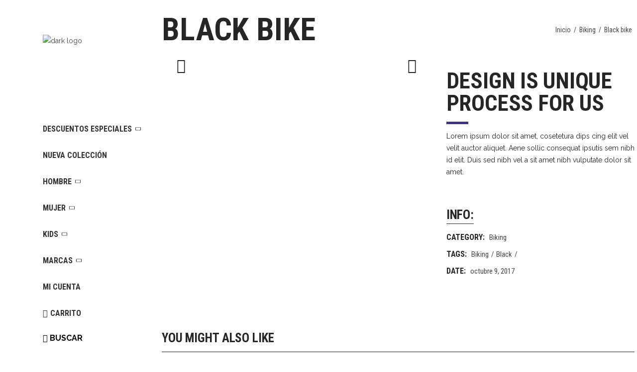

--- FILE ---
content_type: text/html; charset=UTF-8
request_url: https://calzadocheo.com/portfolio-item/black-bike/
body_size: 32003
content:
<!DOCTYPE html>
<html lang="es">
<head>
	
		<meta charset="UTF-8"/>
		<link rel="profile" href="https://gmpg.org/xfn/11"/>
		
				<meta name="viewport" content="width=device-width,initial-scale=1,user-scalable=yes">
						<script>document.documentElement.className = document.documentElement.className + ' yes-js js_active js'</script>
			<title>Black bike &#8211; Calzado Cheo</title>
<meta name='robots' content='max-image-preview:large' />
	<style>img:is([sizes="auto" i], [sizes^="auto," i]) { contain-intrinsic-size: 3000px 1500px }</style>
	<script>window._wca = window._wca || [];</script>
<link rel='dns-prefetch' href='//apis.google.com' />
<link rel='dns-prefetch' href='//stats.wp.com' />
<link rel='dns-prefetch' href='//maps.googleapis.com' />
<link rel='dns-prefetch' href='//fonts.googleapis.com' />
<link rel='dns-prefetch' href='//c0.wp.com' />
<link rel="alternate" type="application/rss+xml" title="Calzado Cheo &raquo; Feed" href="https://calzadocheo.com/feed/" />
<link rel="alternate" type="application/rss+xml" title="Calzado Cheo &raquo; Feed de los comentarios" href="https://calzadocheo.com/comments/feed/" />
<link rel="alternate" type="application/rss+xml" title="Calzado Cheo &raquo; Comentario Black bike del feed" href="https://calzadocheo.com/portfolio-item/black-bike/feed/" />
<script type="text/javascript">
/* <![CDATA[ */
window._wpemojiSettings = {"baseUrl":"https:\/\/s.w.org\/images\/core\/emoji\/16.0.1\/72x72\/","ext":".png","svgUrl":"https:\/\/s.w.org\/images\/core\/emoji\/16.0.1\/svg\/","svgExt":".svg","source":{"concatemoji":"https:\/\/calzadocheo.com\/wp-includes\/js\/wp-emoji-release.min.js?ver=c6c47bf06a295b309666abee7caf07fa"}};
/*! This file is auto-generated */
!function(s,n){var o,i,e;function c(e){try{var t={supportTests:e,timestamp:(new Date).valueOf()};sessionStorage.setItem(o,JSON.stringify(t))}catch(e){}}function p(e,t,n){e.clearRect(0,0,e.canvas.width,e.canvas.height),e.fillText(t,0,0);var t=new Uint32Array(e.getImageData(0,0,e.canvas.width,e.canvas.height).data),a=(e.clearRect(0,0,e.canvas.width,e.canvas.height),e.fillText(n,0,0),new Uint32Array(e.getImageData(0,0,e.canvas.width,e.canvas.height).data));return t.every(function(e,t){return e===a[t]})}function u(e,t){e.clearRect(0,0,e.canvas.width,e.canvas.height),e.fillText(t,0,0);for(var n=e.getImageData(16,16,1,1),a=0;a<n.data.length;a++)if(0!==n.data[a])return!1;return!0}function f(e,t,n,a){switch(t){case"flag":return n(e,"\ud83c\udff3\ufe0f\u200d\u26a7\ufe0f","\ud83c\udff3\ufe0f\u200b\u26a7\ufe0f")?!1:!n(e,"\ud83c\udde8\ud83c\uddf6","\ud83c\udde8\u200b\ud83c\uddf6")&&!n(e,"\ud83c\udff4\udb40\udc67\udb40\udc62\udb40\udc65\udb40\udc6e\udb40\udc67\udb40\udc7f","\ud83c\udff4\u200b\udb40\udc67\u200b\udb40\udc62\u200b\udb40\udc65\u200b\udb40\udc6e\u200b\udb40\udc67\u200b\udb40\udc7f");case"emoji":return!a(e,"\ud83e\udedf")}return!1}function g(e,t,n,a){var r="undefined"!=typeof WorkerGlobalScope&&self instanceof WorkerGlobalScope?new OffscreenCanvas(300,150):s.createElement("canvas"),o=r.getContext("2d",{willReadFrequently:!0}),i=(o.textBaseline="top",o.font="600 32px Arial",{});return e.forEach(function(e){i[e]=t(o,e,n,a)}),i}function t(e){var t=s.createElement("script");t.src=e,t.defer=!0,s.head.appendChild(t)}"undefined"!=typeof Promise&&(o="wpEmojiSettingsSupports",i=["flag","emoji"],n.supports={everything:!0,everythingExceptFlag:!0},e=new Promise(function(e){s.addEventListener("DOMContentLoaded",e,{once:!0})}),new Promise(function(t){var n=function(){try{var e=JSON.parse(sessionStorage.getItem(o));if("object"==typeof e&&"number"==typeof e.timestamp&&(new Date).valueOf()<e.timestamp+604800&&"object"==typeof e.supportTests)return e.supportTests}catch(e){}return null}();if(!n){if("undefined"!=typeof Worker&&"undefined"!=typeof OffscreenCanvas&&"undefined"!=typeof URL&&URL.createObjectURL&&"undefined"!=typeof Blob)try{var e="postMessage("+g.toString()+"("+[JSON.stringify(i),f.toString(),p.toString(),u.toString()].join(",")+"));",a=new Blob([e],{type:"text/javascript"}),r=new Worker(URL.createObjectURL(a),{name:"wpTestEmojiSupports"});return void(r.onmessage=function(e){c(n=e.data),r.terminate(),t(n)})}catch(e){}c(n=g(i,f,p,u))}t(n)}).then(function(e){for(var t in e)n.supports[t]=e[t],n.supports.everything=n.supports.everything&&n.supports[t],"flag"!==t&&(n.supports.everythingExceptFlag=n.supports.everythingExceptFlag&&n.supports[t]);n.supports.everythingExceptFlag=n.supports.everythingExceptFlag&&!n.supports.flag,n.DOMReady=!1,n.readyCallback=function(){n.DOMReady=!0}}).then(function(){return e}).then(function(){var e;n.supports.everything||(n.readyCallback(),(e=n.source||{}).concatemoji?t(e.concatemoji):e.wpemoji&&e.twemoji&&(t(e.twemoji),t(e.wpemoji)))}))}((window,document),window._wpemojiSettings);
/* ]]> */
</script>
<link rel='stylesheet' id='font-awesome-css' href='https://calzadocheo.com/wp-content/plugins/woocommerce-ajax-filters/berocket/assets/css/font-awesome.min.css?ver=c6c47bf06a295b309666abee7caf07fa' type='text/css' media='all' />
<style id='font-awesome-inline-css' type='text/css'>
[data-font="FontAwesome"]:before {font-family: 'FontAwesome' !important;content: attr(data-icon) !important;speak: none !important;font-weight: normal !important;font-variant: normal !important;text-transform: none !important;line-height: 1 !important;font-style: normal !important;-webkit-font-smoothing: antialiased !important;-moz-osx-font-smoothing: grayscale !important;}
</style>
<link rel='stylesheet' id='berocket_aapf_widget-style-css' href='https://calzadocheo.com/wp-content/plugins/woocommerce-ajax-filters/assets/frontend/css/fullmain.min.css?ver=1.6.4.5' type='text/css' media='all' />
<style id='wp-emoji-styles-inline-css' type='text/css'>

	img.wp-smiley, img.emoji {
		display: inline !important;
		border: none !important;
		box-shadow: none !important;
		height: 1em !important;
		width: 1em !important;
		margin: 0 0.07em !important;
		vertical-align: -0.1em !important;
		background: none !important;
		padding: 0 !important;
	}
</style>
<link rel='stylesheet' id='mediaelement-css' href='https://c0.wp.com/c/6.8.3/wp-includes/js/mediaelement/mediaelementplayer-legacy.min.css' type='text/css' media='all' />
<link rel='stylesheet' id='wp-mediaelement-css' href='https://c0.wp.com/c/6.8.3/wp-includes/js/mediaelement/wp-mediaelement.min.css' type='text/css' media='all' />
<style id='joinchat-button-style-inline-css' type='text/css'>
.wp-block-joinchat-button{border:none!important;text-align:center}.wp-block-joinchat-button figure{display:table;margin:0 auto;padding:0}.wp-block-joinchat-button figcaption{font:normal normal 400 .6em/2em var(--wp--preset--font-family--system-font,sans-serif);margin:0;padding:0}.wp-block-joinchat-button .joinchat-button__qr{background-color:#fff;border:6px solid #25d366;border-radius:30px;box-sizing:content-box;display:block;height:200px;margin:auto;overflow:hidden;padding:10px;width:200px}.wp-block-joinchat-button .joinchat-button__qr canvas,.wp-block-joinchat-button .joinchat-button__qr img{display:block;margin:auto}.wp-block-joinchat-button .joinchat-button__link{align-items:center;background-color:#25d366;border:6px solid #25d366;border-radius:30px;display:inline-flex;flex-flow:row nowrap;justify-content:center;line-height:1.25em;margin:0 auto;text-decoration:none}.wp-block-joinchat-button .joinchat-button__link:before{background:transparent var(--joinchat-ico) no-repeat center;background-size:100%;content:"";display:block;height:1.5em;margin:-.75em .75em -.75em 0;width:1.5em}.wp-block-joinchat-button figure+.joinchat-button__link{margin-top:10px}@media (orientation:landscape)and (min-height:481px),(orientation:portrait)and (min-width:481px){.wp-block-joinchat-button.joinchat-button--qr-only figure+.joinchat-button__link{display:none}}@media (max-width:480px),(orientation:landscape)and (max-height:480px){.wp-block-joinchat-button figure{display:none}}

</style>
<link rel='stylesheet' id='contact-form-7-css' href='https://calzadocheo.com/wp-content/plugins/contact-form-7/includes/css/styles.css?ver=6.1.4' type='text/css' media='all' />
<link rel='stylesheet' id='eltd-membership-style-css' href='https://calzadocheo.com/wp-content/plugins/eltd-membership/assets/css/membership.min.css?ver=c6c47bf06a295b309666abee7caf07fa' type='text/css' media='all' />
<link rel='stylesheet' id='eltd-membership-responsive-style-css' href='https://calzadocheo.com/wp-content/plugins/eltd-membership/assets/css/membership-responsive.min.css?ver=c6c47bf06a295b309666abee7caf07fa' type='text/css' media='all' />
<link rel='stylesheet' id='rs-plugin-settings-css' href='https://calzadocheo.com/wp-content/plugins/revslider/public/assets/css/rs6.css?ver=6.1.6' type='text/css' media='all' />
<style id='rs-plugin-settings-inline-css' type='text/css'>
#rs-demo-id {}
</style>
<link rel='stylesheet' id='wcsob-css' href='https://calzadocheo.com/wp-content/plugins/sold-out-badge-for-woocommerce//style.css?ver=c6c47bf06a295b309666abee7caf07fa' type='text/css' media='all' />
<style id='wcsob-inline-css' type='text/css'>
.wcsob_soldout { color: #ffffff;background: #222222;font-size: 12px;padding-top: 3px;padding-right: 8px;padding-bottom: 3px;padding-left: 8px;font-weight: bold;width: auto;height: auto;border-radius: 0px;z-index: 9999;text-align: center;position: absolute;top: 6px;right: auto;bottom: auto;left: 6px; }.single-product .wcsob_soldout { top: 6px;right: auto;bottom: auto;left: 6px; }
</style>
<style id='woocommerce-inline-inline-css' type='text/css'>
.woocommerce form .form-row .required { visibility: visible; }
</style>
<link rel='stylesheet' id='woo-variation-swatches-css' href='https://calzadocheo.com/wp-content/plugins/woo-variation-swatches/assets/css/frontend.min.css?ver=1762868056' type='text/css' media='all' />
<style id='woo-variation-swatches-inline-css' type='text/css'>
:root {
--wvs-tick:url("data:image/svg+xml;utf8,%3Csvg filter='drop-shadow(0px 0px 2px rgb(0 0 0 / .8))' xmlns='http://www.w3.org/2000/svg'  viewBox='0 0 30 30'%3E%3Cpath fill='none' stroke='%23ffffff' stroke-linecap='round' stroke-linejoin='round' stroke-width='4' d='M4 16L11 23 27 7'/%3E%3C/svg%3E");

--wvs-cross:url("data:image/svg+xml;utf8,%3Csvg filter='drop-shadow(0px 0px 5px rgb(255 255 255 / .6))' xmlns='http://www.w3.org/2000/svg' width='72px' height='72px' viewBox='0 0 24 24'%3E%3Cpath fill='none' stroke='%23ff0000' stroke-linecap='round' stroke-width='0.6' d='M5 5L19 19M19 5L5 19'/%3E%3C/svg%3E");
--wvs-single-product-item-width:30px;
--wvs-single-product-item-height:30px;
--wvs-single-product-item-font-size:16px}
</style>
<link rel='stylesheet' id='yith-quick-view-css' href='https://calzadocheo.com/wp-content/plugins/yith-woocommerce-quick-view/assets/css/yith-quick-view.css?ver=2.10.0' type='text/css' media='all' />
<style id='yith-quick-view-inline-css' type='text/css'>

				#yith-quick-view-modal .yith-quick-view-overlay{background:rgba( 0, 0, 0, 0.8)}
				#yith-quick-view-modal .yith-wcqv-main{background:#ffffff;}
				#yith-quick-view-close{color:#cdcdcd;}
				#yith-quick-view-close:hover{color:#ff0000;}
</style>
<link rel='stylesheet' id='trackstore-elated-default-style-css' href='https://calzadocheo.com/wp-content/themes/trackstore/style.css?ver=c6c47bf06a295b309666abee7caf07fa' type='text/css' media='all' />
<link rel='stylesheet' id='trackstore-elated-modules-css' href='https://calzadocheo.com/wp-content/themes/trackstore/assets/css/modules.min.css?ver=c6c47bf06a295b309666abee7caf07fa' type='text/css' media='all' />
<link rel='stylesheet' id='eltd-font_awesome-css' href='https://calzadocheo.com/wp-content/themes/trackstore/assets/css/font-awesome/css/font-awesome.min.css?ver=c6c47bf06a295b309666abee7caf07fa' type='text/css' media='all' />
<link rel='stylesheet' id='eltd-font_elegant-css' href='https://calzadocheo.com/wp-content/themes/trackstore/assets/css/elegant-icons/style.min.css?ver=c6c47bf06a295b309666abee7caf07fa' type='text/css' media='all' />
<link rel='stylesheet' id='eltd-ion_icons-css' href='https://calzadocheo.com/wp-content/themes/trackstore/assets/css/ion-icons/css/ionicons.min.css?ver=c6c47bf06a295b309666abee7caf07fa' type='text/css' media='all' />
<link rel='stylesheet' id='eltd-linea_icons-css' href='https://calzadocheo.com/wp-content/themes/trackstore/assets/css/linea-icons/style.css?ver=c6c47bf06a295b309666abee7caf07fa' type='text/css' media='all' />
<link rel='stylesheet' id='eltd-linear_icons-css' href='https://calzadocheo.com/wp-content/themes/trackstore/assets/css/linear-icons/style.css?ver=c6c47bf06a295b309666abee7caf07fa' type='text/css' media='all' />
<link rel='stylesheet' id='eltd-simple_line_icons-css' href='https://calzadocheo.com/wp-content/themes/trackstore/assets/css/simple-line-icons/simple-line-icons.css?ver=c6c47bf06a295b309666abee7caf07fa' type='text/css' media='all' />
<link rel='stylesheet' id='eltd-dripicons-css' href='https://calzadocheo.com/wp-content/themes/trackstore/assets/css/dripicons/dripicons.css?ver=c6c47bf06a295b309666abee7caf07fa' type='text/css' media='all' />
<link rel='stylesheet' id='trackstore-elated-woo-css' href='https://calzadocheo.com/wp-content/themes/trackstore/assets/css/woocommerce.min.css?ver=c6c47bf06a295b309666abee7caf07fa' type='text/css' media='all' />
<style id='trackstore-elated-woo-inline-css' type='text/css'>
/* generated in /home/u897873841/domains/calzadocheo.com/public_html/wp-content/themes/trackstore/framework/admin/options/general/map.php trackstore_elated_page_general_style function */
.postid-1315.eltd-boxed .eltd-wrapper { background-attachment: fixed;}

/* generated in /home/u897873841/domains/calzadocheo.com/public_html/wp-content/themes/trackstore/framework/modules/header/helper-functions.php trackstore_elated_header_area_style function */
.postid-1315 .eltd-page-header .eltd-sticky-header .eltd-sticky-holder { border-color: ;}

/* generated in /home/u897873841/domains/calzadocheo.com/public_html/wp-content/themes/trackstore/functions.php trackstore_elated_content_padding_top function */
.postid-1315 .eltd-content .eltd-content-inner > .eltd-container > .eltd-container-inner, .postid-1315 .eltd-content .eltd-content-inner > .eltd-full-width > .eltd-full-width-inner { padding-top: 0px;}


</style>
<link rel='stylesheet' id='trackstore-elated-modules-responsive-css' href='https://calzadocheo.com/wp-content/themes/trackstore/assets/css/modules-responsive.min.css?ver=c6c47bf06a295b309666abee7caf07fa' type='text/css' media='all' />
<link rel='stylesheet' id='trackstore-elated-woo-responsive-css' href='https://calzadocheo.com/wp-content/themes/trackstore/assets/css/woocommerce-responsive.min.css?ver=c6c47bf06a295b309666abee7caf07fa' type='text/css' media='all' />
<link rel='stylesheet' id='trackstore-elated-google-fonts-css' href='https://fonts.googleapis.com/css?family=Raleway%3A300%2C400%2C700%7CRoboto+Condensed%3A300%2C400%2C700&#038;subset=latin-ext&#038;ver=1.0.0' type='text/css' media='all' />
<link rel='stylesheet' id='joinchat-css' href='https://calzadocheo.com/wp-content/plugins/creame-whatsapp-me/public/css/joinchat.min.css?ver=5.0.12' type='text/css' media='all' />
<link rel='stylesheet' id='js_composer_front-css' href='https://calzadocheo.com/wp-content/plugins/js_composer/assets/css/js_composer.min.css?ver=6.1' type='text/css' media='all' />
<link rel='stylesheet' id='jetpack_css-css' href='https://c0.wp.com/p/jetpack/12.7.2/css/jetpack.css' type='text/css' media='all' />
<link rel='stylesheet' id='wdp_pricing-table-css' href='https://calzadocheo.com/wp-content/plugins/advanced-dynamic-pricing-for-woocommerce/BaseVersion/assets/css/pricing-table.css?ver=4.5.2' type='text/css' media='all' />
<link rel='stylesheet' id='wdp_deals-table-css' href='https://calzadocheo.com/wp-content/plugins/advanced-dynamic-pricing-for-woocommerce/BaseVersion/assets/css/deals-table.css?ver=4.5.2' type='text/css' media='all' />
<script type="text/javascript" src="https://c0.wp.com/c/6.8.3/wp-includes/js/jquery/jquery.min.js" id="jquery-core-js"></script>
<script type="text/javascript" src="https://c0.wp.com/c/6.8.3/wp-includes/js/jquery/jquery-migrate.min.js" id="jquery-migrate-js"></script>
<script type="text/javascript" src="https://apis.google.com/js/platform.js" id="eltd-membership-google-plus-api-js"></script>
<script type="text/javascript" src="https://calzadocheo.com/wp-content/plugins/revslider/public/assets/js/revolution.tools.min.js?ver=6.0" id="tp-tools-js"></script>
<script type="text/javascript" src="https://calzadocheo.com/wp-content/plugins/revslider/public/assets/js/rs6.min.js?ver=6.1.6" id="revmin-js"></script>
<script type="text/javascript" src="https://c0.wp.com/p/woocommerce/10.4.3/assets/js/jquery-blockui/jquery.blockUI.min.js" id="wc-jquery-blockui-js" data-wp-strategy="defer"></script>
<script type="text/javascript" id="wc-add-to-cart-js-extra">
/* <![CDATA[ */
var wc_add_to_cart_params = {"ajax_url":"\/wp-admin\/admin-ajax.php","wc_ajax_url":"\/?wc-ajax=%%endpoint%%","i18n_view_cart":"Ver carrito","cart_url":"https:\/\/calzadocheo.com\/carrito\/","is_cart":"","cart_redirect_after_add":"no"};
/* ]]> */
</script>
<script type="text/javascript" src="https://c0.wp.com/p/woocommerce/10.4.3/assets/js/frontend/add-to-cart.min.js" id="wc-add-to-cart-js" data-wp-strategy="defer"></script>
<script type="text/javascript" src="https://c0.wp.com/p/woocommerce/10.4.3/assets/js/js-cookie/js.cookie.min.js" id="wc-js-cookie-js" defer="defer" data-wp-strategy="defer"></script>
<script type="text/javascript" id="woocommerce-js-extra">
/* <![CDATA[ */
var woocommerce_params = {"ajax_url":"\/wp-admin\/admin-ajax.php","wc_ajax_url":"\/?wc-ajax=%%endpoint%%","i18n_password_show":"Mostrar contrase\u00f1a","i18n_password_hide":"Ocultar contrase\u00f1a"};
/* ]]> */
</script>
<script type="text/javascript" src="https://c0.wp.com/p/woocommerce/10.4.3/assets/js/frontend/woocommerce.min.js" id="woocommerce-js" defer="defer" data-wp-strategy="defer"></script>
<script type="text/javascript" src="https://calzadocheo.com/wp-content/plugins/js_composer/assets/js/vendors/woocommerce-add-to-cart.js?ver=6.1" id="vc_woocommerce-add-to-cart-js-js"></script>
<script type="text/javascript" src="https://stats.wp.com/s-202604.js" id="woocommerce-analytics-js" defer="defer" data-wp-strategy="defer"></script>
<script type="text/javascript" id="wdp_deals-js-extra">
/* <![CDATA[ */
var script_data = {"ajaxurl":"https:\/\/calzadocheo.com\/wp-admin\/admin-ajax.php","js_init_trigger":""};
/* ]]> */
</script>
<script type="text/javascript" src="https://calzadocheo.com/wp-content/plugins/advanced-dynamic-pricing-for-woocommerce/BaseVersion/assets/js/frontend.js?ver=4.5.2" id="wdp_deals-js"></script>
<link rel="https://api.w.org/" href="https://calzadocheo.com/wp-json/" /><link rel="EditURI" type="application/rsd+xml" title="RSD" href="https://calzadocheo.com/xmlrpc.php?rsd" />

<link rel="canonical" href="https://calzadocheo.com/portfolio-item/black-bike/" />
<link rel='shortlink' href='https://calzadocheo.com/?p=1315' />
<link rel="alternate" title="oEmbed (JSON)" type="application/json+oembed" href="https://calzadocheo.com/wp-json/oembed/1.0/embed?url=https%3A%2F%2Fcalzadocheo.com%2Fportfolio-item%2Fblack-bike%2F" />
<link rel="alternate" title="oEmbed (XML)" type="text/xml+oembed" href="https://calzadocheo.com/wp-json/oembed/1.0/embed?url=https%3A%2F%2Fcalzadocheo.com%2Fportfolio-item%2Fblack-bike%2F&#038;format=xml" />

		<!-- GA Google Analytics @ https://m0n.co/ga -->
		<script>
			(function(i,s,o,g,r,a,m){i['GoogleAnalyticsObject']=r;i[r]=i[r]||function(){
			(i[r].q=i[r].q||[]).push(arguments)},i[r].l=1*new Date();a=s.createElement(o),
			m=s.getElementsByTagName(o)[0];a.async=1;a.src=g;m.parentNode.insertBefore(a,m)
			})(window,document,'script','https://www.google-analytics.com/analytics.js','ga');
			ga('create', 'UA-176063969-1', 'auto');
			ga('send', 'pageview');
		</script>

	<style type="text/css" id="simple-css-output">.eltd-header-vertical .eltd-vertical-area-widget-holder { bottom: auto;}.woocommerce:not(.single-product) .eltd-new-product,.woocommerce.single-product .eltd-new-product,.eltd-pl-holder .eltd-pli-inner .eltd-pli-image .eltd-pli-new-product,.eltd-plc3-holder .eltd-plc-item .eltd-plc-image-outer .eltd-plc-image .eltd-plc-new-product,.eltd-pl-holder .eltd-pli .eltd-pli-overlay .eltd-pli-quicklook { background-color: #342f72; color: #FFFFFF;}.eltd-pl-holder .eltd-pli .eltd-pli-overlay .eltd-pli-quicklook a { color: #FFF;}::-moz-selection { background: #342f72; color: #FFFFFF;}::selection { background: #342f72; color: #FFFFFF;}.eltd-plc3-holder .eltd-plc-item .eltd-plc-image-outer .eltd-plc-image .eltd-plc-onsale { background-color: #c74534; color: #FFFFFF;}.eltd-content { margin-top: 0 !important;}.eltd-menu-area { height:120px !important;}.widget { margin: 0 0 10px;}.eltd-page-footer .eltd-footer-top-holder ul li a { color: #dcd6d6; font-size: 1.2rem;}.eltd-page-footer .eltd-footer-bottom-holder .eltd-footer-bottom-inner { border-top: 0;}.woocommerce .eltd-onsale, .eltd-pl-holder .eltd-pli-inner .eltd-pli-image .eltd-pli-onsale { background-color: #cf1a11 !important;}.eltd-drop-down .second { border-top: 3px solid #120060;}.eltd-woocommerce-page .wc-proceed-to-checkout a.button { background-color: #120060!important; color: #fff!important;}.eltd-woocommerce-page .wc-proceed-to-checkout a.button:hover { background-color: #fff!important; color: #000!important;}.eltd-main-menu>ul>li>a { padding: 0 15px !important;}.button-variable-item span { font-size: 16px; font-family: "Roboto Condensed",sans-serif; font-weight: 700;}.variable-item:not(.radio-variable-item) { width: 34px; height: 34px;}ul.products>.product .eltd-pl-text-wrapper .eltd-pl-text-wrapper-info-bottom-holder .eltd-pl-categories,.eltd-empty-cart-image-holder{ display: none;}/*.eltd-pl-holder .eltd-pli .eltd-pli-text-wrapper .eltd-pli-text-wrapper-info-top-holder .eltd-pli-text-wrapper-info-top-holder-left { display: block; float: none; height: 80px;}.eltd-pl-holder .eltd-pli .eltd-pli-text-wrapper .eltd-pli-text-wrapper-info-top-holder .eltd-pli-text-wrapper-info-top-holder-right { display: block;}*/.eltd-woo-single-page .woocommerce-tabs { width: 100% !important;}.eltd-page-footer .eltd-footer-top-holder,.eltd-page-footer .eltd-footer-bottom-holder,.eltd-main-menu>ul>li>a>span.item_outer:after,.eltd-header-vertical .eltd-vertical-menu>ul>li>a span.item_text:after,.eltd-woocommerce-page .cart-empty:after { background-color: #342f72 !important;}.eltd-shopping-cart-dropdown { border-top: 3px solid #342f72;}.eltd-separator { border-bottom: 5px solid #3a3481;}.eltd-header-vertical .eltd-vertical-menu-area { overflow-y:auto;}.eltd-search-opener { text-transform: uppercase; font-weight: bold; margin: 0;}.eltd-header-vertical .eltd-vertical-menu { margin: 30px 0 10px;}@media only screen and (min-width: 1025px) { ul.products>.product .eltd-pl-text-wrapper .eltd-pl-text-wrapper-info-top-holder { min-height: 80px; }}</style><style></style>	<style>img#wpstats{display:none}</style>
			<noscript><style>.woocommerce-product-gallery{ opacity: 1 !important; }</style></noscript>
	        <style type="text/css">
            .wdp_bulk_table_content .wdp_pricing_table_caption { color: #6d6d6d ! important} .wdp_bulk_table_content table thead td { color: #6d6d6d ! important} .wdp_bulk_table_content table thead td { background-color: #efefef ! important} .wdp_bulk_table_content table tbody td { color: #6d6d6d ! important} .wdp_bulk_table_content table tbody td { background-color: #ffffff ! important} .wdp_bulk_table_content .wdp_pricing_table_footer { color: #6d6d6d ! important}        </style>
        <meta name="generator" content="Powered by WPBakery Page Builder - drag and drop page builder for WordPress."/>
<meta name="generator" content="Powered by Slider Revolution 6.1.6 - responsive, Mobile-Friendly Slider Plugin for WordPress with comfortable drag and drop interface." />
<link rel="icon" href="https://calzadocheo.com/wp-content/uploads/2022/09/CHEO-1-50x50.png" sizes="32x32" />
<link rel="icon" href="https://calzadocheo.com/wp-content/uploads/2022/09/CHEO-1.png" sizes="192x192" />
<link rel="apple-touch-icon" href="https://calzadocheo.com/wp-content/uploads/2022/09/CHEO-1.png" />
<meta name="msapplication-TileImage" content="https://calzadocheo.com/wp-content/uploads/2022/09/CHEO-1.png" />
<script type="text/javascript">function setREVStartSize(e){			
			try {								
				var pw = document.getElementById(e.c).parentNode.offsetWidth,
					newh;
				pw = pw===0 || isNaN(pw) ? window.innerWidth : pw;
				e.tabw = e.tabw===undefined ? 0 : parseInt(e.tabw);
				e.thumbw = e.thumbw===undefined ? 0 : parseInt(e.thumbw);
				e.tabh = e.tabh===undefined ? 0 : parseInt(e.tabh);
				e.thumbh = e.thumbh===undefined ? 0 : parseInt(e.thumbh);
				e.tabhide = e.tabhide===undefined ? 0 : parseInt(e.tabhide);
				e.thumbhide = e.thumbhide===undefined ? 0 : parseInt(e.thumbhide);
				e.mh = e.mh===undefined || e.mh=="" || e.mh==="auto" ? 0 : parseInt(e.mh,0);		
				if(e.layout==="fullscreen" || e.l==="fullscreen") 						
					newh = Math.max(e.mh,window.innerHeight);				
				else{					
					e.gw = Array.isArray(e.gw) ? e.gw : [e.gw];
					for (var i in e.rl) if (e.gw[i]===undefined || e.gw[i]===0) e.gw[i] = e.gw[i-1];					
					e.gh = e.el===undefined || e.el==="" || (Array.isArray(e.el) && e.el.length==0)? e.gh : e.el;
					e.gh = Array.isArray(e.gh) ? e.gh : [e.gh];
					for (var i in e.rl) if (e.gh[i]===undefined || e.gh[i]===0) e.gh[i] = e.gh[i-1];
										
					var nl = new Array(e.rl.length),
						ix = 0,						
						sl;					
					e.tabw = e.tabhide>=pw ? 0 : e.tabw;
					e.thumbw = e.thumbhide>=pw ? 0 : e.thumbw;
					e.tabh = e.tabhide>=pw ? 0 : e.tabh;
					e.thumbh = e.thumbhide>=pw ? 0 : e.thumbh;					
					for (var i in e.rl) nl[i] = e.rl[i]<window.innerWidth ? 0 : e.rl[i];
					sl = nl[0];									
					for (var i in nl) if (sl>nl[i] && nl[i]>0) { sl = nl[i]; ix=i;}															
					var m = pw>(e.gw[ix]+e.tabw+e.thumbw) ? 1 : (pw-(e.tabw+e.thumbw)) / (e.gw[ix]);					

					newh =  (e.type==="carousel" && e.justify==="true" ? e.gh[ix] : (e.gh[ix] * m)) + (e.tabh + e.thumbh);
				}			
				
				if(window.rs_init_css===undefined) window.rs_init_css = document.head.appendChild(document.createElement("style"));					
				document.getElementById(e.c).height = newh;
				window.rs_init_css.innerHTML += "#"+e.c+"_wrapper { height: "+newh+"px }";				
			} catch(e){
				console.log("Failure at Presize of Slider:" + e)
			}					   
		  };</script>
<noscript><style> .wpb_animate_when_almost_visible { opacity: 1; }</style></noscript></head>
<body data-rsssl=1 class="wp-singular portfolio-item-template-default single single-portfolio-item postid-1315 wp-custom-logo wp-theme-trackstore theme-trackstore eltd-core-1.2.2 eltd-social-login-1.1 woocommerce-no-js woo-variation-swatches wvs-behavior-blur wvs-theme-trackstore wvs-show-label wvs-tooltip trackstore-ver-1.5.1 eltd-grid-1300 eltd-follow-portfolio-info eltd-dark-header eltd-enable-header-style-on-scroll eltd-fixed-on-scroll eltd-dropdown-animate-height eltd-header-vertical eltd-menu-area-in-grid-shadow-disable eltd-menu-area-border-disable eltd-menu-area-in-grid-border-disable eltd-logo-area-border-disable eltd-logo-area-in-grid-border-disable eltd-header-vertical-shadow-disable eltd-header-vertical-border-disable eltd-side-menu-slide-from-right eltd-woocommerce-columns-4 eltd-woo-normal-space eltd-woo-pl-info-below-image eltd-woo-single-standard eltd-woo-single-thumb-below-image eltd-woo-single-has-pretty-photo eltd-default-mobile-header eltd-sticky-up-mobile-header eltd-fullscreen-search eltd-search-fade wpb-js-composer js-comp-ver-6.1 vc_responsive" itemscope itemtype="http://schema.org/WebPage">
	<section class="eltd-side-menu">
	<div class="eltd-close-side-menu-holder">
		<a class="eltd-close-side-menu" href="#" target="_self">
			<i class="eltd-icon-ion-icon ion-close " ></i>		</a>
	</div>
	<div id="text-17" class="widget eltd-sidearea widget_text">			<div class="textwidget"><p><span style="font-size: 28px; font-family: Roboto Condensed; font-weight: 600; line-height: 26px; color: #ffffff; text-transform: uppercase; margin: 0;">New In Store</span></p>
</div>
		</div><div class="widget eltd-separator-widget"><div class="eltd-separator-holder clearfix  eltd-separator-left eltd-separator-normal">
	<div class="eltd-separator" style="border-style: solid;width: 44px;border-bottom-width: 5px;margin-top: 0px;margin-bottom: 25px"></div>
</div>
</div><div id="eltd_instagram_widget-3" class="widget eltd-sidearea widget_eltd_instagram_widget"></div><div id="text-18" class="widget eltd-sidearea widget_text">			<div class="textwidget"><p  style="color: #ffffff; display:inline-block;">Lorem ipsum dolor sit amet, consectetur adip is cing elit, sed do eiusmod tempor</p>
</div>
		</div><div class="widget eltd-button-widget"><a itemprop="url" href="http://trackstore.elated-themes.com/shop/" target="_self" style="color: #000000;background-color: #ffffff;margin: 0 0 25px 0" class="eltd-btn eltd-btn-small eltd-btn-solid eltd-btn-icon eltd-btn-icon-position-right"  >
    	    <span class="eltd-btn-text-holder">
		    <span class="eltd-btn-text">Shop Now</span>
		    <span style="font-size: 12px"><i class="eltd-icon-font-awesome fa fa-chevron-right " ></i></span>
		</span>
	    		    <span class="eltd-btn-additional-text-holder">
			    <span class="eltd-btn-text">Shop Now</span>
			    <span style="font-size: 12px"><i class="eltd-icon-font-awesome fa fa-chevron-right " ></i></span>
			</span>
	    	</a></div><div id="woocommerce_product_categories-3" class="widget eltd-sidearea woocommerce widget_product_categories"><div class="eltd-widget-title-holder"><h4 class="eltd-widget-title">Categories :</h4></div><ul class="product-categories"><li class="cat-item cat-item-337"><a href="https://calzadocheo.com/categoria/descuentosespeciales/">DESCUENTOS ESPECIALES</a></li>
<li class="cat-item cat-item-184 cat-parent"><a href="https://calzadocheo.com/categoria/hombre/">HOMBRE</a><ul class='children'>
<li class="cat-item cat-item-196 cat-parent"><a href="https://calzadocheo.com/categoria/hombre/accesorios/">ACCESORIOS</a>	<ul class='children'>
<li class="cat-item cat-item-314"><a href="https://calzadocheo.com/categoria/hombre/accesorios/bolsos/">BOLSOS</a></li>
<li class="cat-item cat-item-325"><a href="https://calzadocheo.com/categoria/hombre/accesorios/canguros/">CANGUROS</a></li>
<li class="cat-item cat-item-329"><a href="https://calzadocheo.com/categoria/hombre/accesorios/canilleras/">CANILLERAS</a></li>
<li class="cat-item cat-item-316"><a href="https://calzadocheo.com/categoria/hombre/accesorios/gafas/">GAFAS</a></li>
<li class="cat-item cat-item-313"><a href="https://calzadocheo.com/categoria/hombre/accesorios/gorras/">GORRAS</a></li>
<li class="cat-item cat-item-315"><a href="https://calzadocheo.com/categoria/hombre/accesorios/llaveros/">LLAVEROS</a></li>
<li class="cat-item cat-item-340"><a href="https://calzadocheo.com/categoria/hombre/accesorios/medias/">MEDIAS</a></li>
<li class="cat-item cat-item-330"><a href="https://calzadocheo.com/categoria/hombre/accesorios/reatas/">REATAS</a></li>
<li class="cat-item cat-item-317"><a href="https://calzadocheo.com/categoria/hombre/accesorios/termos/">TERMOS</a></li>
	</ul>
</li>
<li class="cat-item cat-item-192"><a href="https://calzadocheo.com/categoria/hombre/basketball/">BASKETBALL</a></li>
<li class="cat-item cat-item-190"><a href="https://calzadocheo.com/categoria/hombre/futbol/">FUTBOL</a></li>
<li class="cat-item cat-item-191"><a href="https://calzadocheo.com/categoria/hombre/jordan-brand/">JORDAN BRAND</a></li>
<li class="cat-item cat-item-193"><a href="https://calzadocheo.com/categoria/hombre/lifestyle/">LIFESTYLE</a></li>
<li class="cat-item cat-item-195"><a href="https://calzadocheo.com/categoria/hombre/ropa/">ROPA</a></li>
<li class="cat-item cat-item-188"><a href="https://calzadocheo.com/categoria/hombre/running/">RUNNING</a></li>
<li class="cat-item cat-item-194"><a href="https://calzadocheo.com/categoria/hombre/sandalias/">SANDALIAS</a></li>
<li class="cat-item cat-item-344"><a href="https://calzadocheo.com/categoria/hombre/senderismo-outdoor/">SENDERISMO/OUTDOOR</a></li>
<li class="cat-item cat-item-308"><a href="https://calzadocheo.com/categoria/hombre/tenis/">TENIS</a></li>
<li class="cat-item cat-item-189"><a href="https://calzadocheo.com/categoria/hombre/training/">TRAINING</a></li>
</ul>
</li>
<li class="cat-item cat-item-186 cat-parent"><a href="https://calzadocheo.com/categoria/kids/">KIDS</a><ul class='children'>
<li class="cat-item cat-item-343"><a href="https://calzadocheo.com/categoria/kids/basketball-kids/">BASKETBALL KIDS</a></li>
<li class="cat-item cat-item-204"><a href="https://calzadocheo.com/categoria/kids/bebe-e-infantil-20-27/">BEBE E INFANTIL (20’-27’)</a></li>
<li class="cat-item cat-item-342"><a href="https://calzadocheo.com/categoria/kids/futbol-kids/">FUTBOL KIDS</a></li>
<li class="cat-item cat-item-206"><a href="https://calzadocheo.com/categoria/kids/ninos-grandes-35-37/">NIÑOS GRANDES (35’-37’)</a></li>
<li class="cat-item cat-item-205"><a href="https://calzadocheo.com/categoria/kids/ninos-pequenos-28-34/">NIÑOS PEQUEÑOS (28’-34’)</a></li>
<li class="cat-item cat-item-207"><a href="https://calzadocheo.com/categoria/kids/ropa-kids/">ROPA</a></li>
<li class="cat-item cat-item-208"><a href="https://calzadocheo.com/categoria/kids/sandalias-kids/">SANDALIAS</a></li>
</ul>
</li>
<li class="cat-item cat-item-187 cat-parent"><a href="https://calzadocheo.com/categoria/marcas/">MARCAS</a><ul class='children'>
<li class="cat-item cat-item-211"><a href="https://calzadocheo.com/categoria/marcas/adidas/">ADIDAS</a></li>
<li class="cat-item cat-item-376"><a href="https://calzadocheo.com/categoria/marcas/calvin-klein/">CALVIN KLEIN</a></li>
<li class="cat-item cat-item-229"><a href="https://calzadocheo.com/categoria/marcas/caterpillar/">CATERPILLAR</a></li>
<li class="cat-item cat-item-339"><a href="https://calzadocheo.com/categoria/marcas/converse/">CONVERSE</a></li>
<li class="cat-item cat-item-219"><a href="https://calzadocheo.com/categoria/marcas/diesel/">DIESEL</a></li>
<li class="cat-item cat-item-406"><a href="https://calzadocheo.com/categoria/marcas/discovery/">DISCOVERY</a></li>
<li class="cat-item cat-item-220"><a href="https://calzadocheo.com/categoria/marcas/lacoste/">LACOSTE</a></li>
<li class="cat-item cat-item-218"><a href="https://calzadocheo.com/categoria/marcas/lecoq-sportif/">LECOQ SPORTIF</a></li>
<li class="cat-item cat-item-394"><a href="https://calzadocheo.com/categoria/marcas/michelin/">MICHELIN</a></li>
<li class="cat-item cat-item-209"><a href="https://calzadocheo.com/categoria/marcas/nike/">NIKE</a></li>
<li class="cat-item cat-item-215"><a href="https://calzadocheo.com/categoria/marcas/oakley/">OAKLEY</a></li>
<li class="cat-item cat-item-213"><a href="https://calzadocheo.com/categoria/marcas/puma/">PUMA</a></li>
<li class="cat-item cat-item-217"><a href="https://calzadocheo.com/categoria/marcas/reebok/">REEBOK</a></li>
<li class="cat-item cat-item-212"><a href="https://calzadocheo.com/categoria/marcas/skechers/">SKECHERS</a></li>
<li class="cat-item cat-item-222"><a href="https://calzadocheo.com/categoria/marcas/sperry-top-sider/">SPERRY TOP SIDER</a></li>
<li class="cat-item cat-item-221"><a href="https://calzadocheo.com/categoria/marcas/tommy-hilfiger/">TOMMY HILFIGER</a></li>
<li class="cat-item cat-item-210"><a href="https://calzadocheo.com/categoria/marcas/under-armour/">UNDER ARMOUR</a></li>
<li class="cat-item cat-item-225"><a href="https://calzadocheo.com/categoria/marcas/vans/">VANS</a></li>
</ul>
</li>
<li class="cat-item cat-item-185 cat-parent"><a href="https://calzadocheo.com/categoria/mujer/">MUJER</a><ul class='children'>
<li class="cat-item cat-item-203 cat-parent"><a href="https://calzadocheo.com/categoria/mujer/accesorios-mujer/">ACCESORIOS</a>	<ul class='children'>
<li class="cat-item cat-item-328"><a href="https://calzadocheo.com/categoria/mujer/accesorios-mujer/bolsos-accesorios-mujer/">BOLSOS</a></li>
<li class="cat-item cat-item-326"><a href="https://calzadocheo.com/categoria/mujer/accesorios-mujer/canguros-accesorios-mujer/">CANGUROS</a></li>
<li class="cat-item cat-item-341"><a href="https://calzadocheo.com/categoria/mujer/accesorios-mujer/medias-accesorios-mujer/">MEDIAS</a></li>
<li class="cat-item cat-item-327"><a href="https://calzadocheo.com/categoria/mujer/accesorios-mujer/termos-accesorios-mujer/">TERMOS</a></li>
	</ul>
</li>
<li class="cat-item cat-item-199"><a href="https://calzadocheo.com/categoria/mujer/lifestyle-mujer/">LIFESTYLE</a></li>
<li class="cat-item cat-item-201"><a href="https://calzadocheo.com/categoria/mujer/ropa-mujer/">ROPA</a></li>
<li class="cat-item cat-item-197"><a href="https://calzadocheo.com/categoria/mujer/running-mujer/">RUNNING</a></li>
<li class="cat-item cat-item-200"><a href="https://calzadocheo.com/categoria/mujer/sandalias-mujer/">SANDALIAS</a></li>
<li class="cat-item cat-item-345"><a href="https://calzadocheo.com/categoria/mujer/senderismo-outdoor-mujer/">SENDERISMO/OUTDOOR</a></li>
<li class="cat-item cat-item-312"><a href="https://calzadocheo.com/categoria/mujer/tenis-mujer/">TENIS</a></li>
<li class="cat-item cat-item-198"><a href="https://calzadocheo.com/categoria/mujer/training-mujer/">TRAINING</a></li>
</ul>
</li>
<li class="cat-item cat-item-202"><a href="https://calzadocheo.com/categoria/nueva-coleccion/">NUEVA COLECCIÓN</a></li>
<li class="cat-item cat-item-336"><a href="https://calzadocheo.com/categoria/sale20off/">SALE! 20% OFF</a></li>
<li class="cat-item cat-item-335"><a href="https://calzadocheo.com/categoria/sale30off/">SALE! 30% OFF</a></li>
<li class="cat-item cat-item-334"><a href="https://calzadocheo.com/categoria/sale40off/">SALE! 40% OFF</a></li>
<li class="cat-item cat-item-333"><a href="https://calzadocheo.com/categoria/sale50off/">SALE! 50% OFF</a></li>
<li class="cat-item cat-item-15"><a href="https://calzadocheo.com/categoria/uncategorized/">Uncategorized</a></li>
</ul></div><div id="text-21" class="widget eltd-sidearea widget_text">			<div class="textwidget"><h4 style="margin-bottom: 0; color: #ffffff;">Let&#8217;s connect</h4>
</div>
		</div>		
		<a class="eltd-social-icon-widget-holder eltd-icon-has-hover"  style="color: #828282;;font-size: 21px" href="https://www.youtube.com/" target="_blank">
			<span class="eltd-social-icon-widget fa fa-youtube-square     "></span>		</a>
				
		<a class="eltd-social-icon-widget-holder eltd-icon-has-hover"  style="color: #828282;;font-size: 21px;margin: 0 0 0 25px;" href="https://www.facebook.com/" target="_blank">
			<span class="eltd-social-icon-widget fa fa-facebook-square     "></span>		</a>
				
		<a class="eltd-social-icon-widget-holder eltd-icon-has-hover"  style="color: #828282;;font-size: 21px;margin: 0 0 0 25px;" href="https://twitter.com/" target="_blank">
			<span class="eltd-social-icon-widget fa fa-twitter-square     "></span>		</a>
				
		<a class="eltd-social-icon-widget-holder eltd-icon-has-hover"  style="color: #828282;;font-size: 21px;margin: 0 0 0 25px;" href="https://www.linkedin.com/" target="_blank">
			<span class="eltd-social-icon-widget fa fa-linkedin-square     "></span>		</a>
		</section>
    <div class="eltd-wrapper">
        <div class="eltd-wrapper-inner">
            <div class="eltd-fullscreen-search-holder">
	<a class="eltd-fullscreen-search-close" href="javascript:void(0)">
		<i class="eltd-icon-ion-icon ion-close " ></i>	</a>
	<div class="eltd-fullscreen-search-table">
		<div class="eltd-fullscreen-search-cell">
			<div class="eltd-fullscreen-search-inner">
				<form action="https://calzadocheo.com/" class="eltd-fullscreen-search-form" method="get">
					<div class="eltd-form-holder">
						<div class="eltd-form-holder-inner">
						    <div class="eltd-search-title-wrapper"><h1 class="eltd-search-title">Buscar</h1></div>
							<div class="eltd-field-holder">
								<input type="text"  name="s" class="eltd-search-field" autocomplete="off"/>
							</div>
							<button type="submit" class="eltd-search-submit"><i class="eltd-icon-ion-icon ion-search " ></i></button>
							<div class="eltd-line"></div>
						</div>
					</div>
				</form>
			</div>
		</div>
	</div>
</div>
<aside class="eltd-vertical-menu-area eltd-vertical-alignment-top">
	<div class="eltd-vertical-menu-area-inner">
		<div class="eltd-vertical-area-background"></div>
		

<div class="eltd-logo-wrapper">
    <a itemprop="url" href="https://calzadocheo.com/" style="height: 133px;">
        <img itemprop="image" class="eltd-normal-logo" src="https://calzadocheo.com/wp-content/uploads/2022/09/cheo-un-p.png" width="341" height="267"  alt="logo"/>
        <img itemprop="image" class="eltd-dark-logo" src="https://calzadocheo.com/wp-content/uploads/2022/09/cheo-un-p.png" width="341" height="267"  alt="dark logo"/>        <img itemprop="image" class="eltd-light-logo" src="https://calzadocheo.com/wp-content/uploads/2022/09/cheo-un-p.png" width="341" height="267"  alt="light logo"/>    </a>
</div>

		<div class="eltd-vertical-menu-outer">
	<nav class="eltd-vertical-menu eltd-vertical-dropdown-on-click">
		<ul id="menu-principal" class=""><li id="nav-menu-item-19137" class="menu-item menu-item-type-taxonomy menu-item-object-product_cat menu-item-has-children  has_sub narrow"><a href="https://calzadocheo.com/categoria/descuentosespeciales/" class=""><span class="item_outer"><span class="item_text">DESCUENTOS ESPECIALES</span><i class="eltd-menu-arrow ion-chevron-down"></i></span></a>
<div class="second"><div class="inner"><ul>
	<li id="nav-menu-item-19133" class="menu-item menu-item-type-taxonomy menu-item-object-product_cat "><a href="https://calzadocheo.com/categoria/sale50off/" class=""><span class="item_outer"><span class="item_text">SALE! 50% OFF</span></span></a></li>
	<li id="nav-menu-item-19134" class="menu-item menu-item-type-taxonomy menu-item-object-product_cat "><a href="https://calzadocheo.com/categoria/sale40off/" class=""><span class="item_outer"><span class="item_text">SALE! 40% OFF</span></span></a></li>
	<li id="nav-menu-item-19135" class="menu-item menu-item-type-taxonomy menu-item-object-product_cat "><a href="https://calzadocheo.com/categoria/sale30off/" class=""><span class="item_outer"><span class="item_text">SALE! 30% OFF</span></span></a></li>
	<li id="nav-menu-item-19136" class="menu-item menu-item-type-taxonomy menu-item-object-product_cat "><a href="https://calzadocheo.com/categoria/sale20off/" class=""><span class="item_outer"><span class="item_text">SALE! 20% OFF</span></span></a></li>
</ul></div></div>
</li>
<li id="nav-menu-item-4100" class="menu-item menu-item-type-taxonomy menu-item-object-product_cat  narrow"><a href="https://calzadocheo.com/categoria/nueva-coleccion/" class=""><span class="item_outer"><span class="item_text">NUEVA COLECCIÓN</span></span></a></li>
<li id="nav-menu-item-4083" class="menu-item menu-item-type-taxonomy menu-item-object-product_cat menu-item-has-children  has_sub narrow"><a href="https://calzadocheo.com/categoria/hombre/" class=""><span class="item_outer"><span class="item_text">HOMBRE</span><i class="eltd-menu-arrow ion-chevron-down"></i></span></a>
<div class="second"><div class="inner"><ul>
	<li id="nav-menu-item-4084" class="menu-item menu-item-type-taxonomy menu-item-object-product_cat menu-item-has-children sub"><a href="https://calzadocheo.com/categoria/hombre/accesorios/" class=""><span class="item_outer"><span class="item_text">ACCESORIOS</span></span></a>
	<ul>
		<li id="nav-menu-item-23718" class="menu-item menu-item-type-taxonomy menu-item-object-product_cat "><a href="https://calzadocheo.com/categoria/hombre/accesorios/medias/" class=""><span class="item_outer"><span class="item_text">MEDIAS</span></span></a></li>
		<li id="nav-menu-item-17467" class="menu-item menu-item-type-taxonomy menu-item-object-product_cat "><a href="https://calzadocheo.com/categoria/hombre/accesorios/gorras/" class=""><span class="item_outer"><span class="item_text">GORRAS</span></span></a></li>
		<li id="nav-menu-item-17471" class="menu-item menu-item-type-taxonomy menu-item-object-product_cat "><a href="https://calzadocheo.com/categoria/hombre/accesorios/gafas/" class=""><span class="item_outer"><span class="item_text">GAFAS</span></span></a></li>
		<li id="nav-menu-item-17470" class="menu-item menu-item-type-taxonomy menu-item-object-product_cat "><a href="https://calzadocheo.com/categoria/hombre/accesorios/bolsos/" class=""><span class="item_outer"><span class="item_text">BOLSOS</span></span></a></li>
		<li id="nav-menu-item-17497" class="menu-item menu-item-type-taxonomy menu-item-object-product_cat "><a href="https://calzadocheo.com/categoria/hombre/accesorios/canguros/" class=""><span class="item_outer"><span class="item_text">CANGUROS</span></span></a></li>
		<li id="nav-menu-item-17502" class="menu-item menu-item-type-taxonomy menu-item-object-product_cat "><a href="https://calzadocheo.com/categoria/hombre/accesorios/canilleras/" class=""><span class="item_outer"><span class="item_text">CANILLERAS</span></span></a></li>
		<li id="nav-menu-item-17511" class="menu-item menu-item-type-taxonomy menu-item-object-product_cat "><a href="https://calzadocheo.com/categoria/hombre/accesorios/reatas/" class=""><span class="item_outer"><span class="item_text">REATAS</span></span></a></li>
		<li id="nav-menu-item-17472" class="menu-item menu-item-type-taxonomy menu-item-object-product_cat "><a href="https://calzadocheo.com/categoria/hombre/accesorios/llaveros/" class=""><span class="item_outer"><span class="item_text">LLAVEROS</span></span></a></li>
		<li id="nav-menu-item-17473" class="menu-item menu-item-type-taxonomy menu-item-object-product_cat "><a href="https://calzadocheo.com/categoria/hombre/accesorios/termos/" class=""><span class="item_outer"><span class="item_text">TERMOS</span></span></a></li>
	</ul>
</li>
	<li id="nav-menu-item-4090" class="menu-item menu-item-type-taxonomy menu-item-object-product_cat "><a href="https://calzadocheo.com/categoria/hombre/running/" class=""><span class="item_outer"><span class="item_text">RUNNING</span></span></a></li>
	<li id="nav-menu-item-4092" class="menu-item menu-item-type-taxonomy menu-item-object-product_cat "><a href="https://calzadocheo.com/categoria/hombre/training/" class=""><span class="item_outer"><span class="item_text">TRAINING</span></span></a></li>
	<li id="nav-menu-item-4085" class="menu-item menu-item-type-taxonomy menu-item-object-product_cat "><a href="https://calzadocheo.com/categoria/hombre/basketball/" class=""><span class="item_outer"><span class="item_text">BASKETBALL</span></span></a></li>
	<li id="nav-menu-item-4086" class="menu-item menu-item-type-taxonomy menu-item-object-product_cat "><a href="https://calzadocheo.com/categoria/hombre/futbol/" class=""><span class="item_outer"><span class="item_text">FUTBOL</span></span></a></li>
	<li id="nav-menu-item-17456" class="menu-item menu-item-type-taxonomy menu-item-object-product_cat "><a href="https://calzadocheo.com/categoria/hombre/tenis/" class=""><span class="item_outer"><span class="item_text">TENIS</span></span></a></li>
	<li id="nav-menu-item-23725" class="menu-item menu-item-type-taxonomy menu-item-object-product_cat "><a href="https://calzadocheo.com/categoria/hombre/senderismo-outdoor/" class=""><span class="item_outer"><span class="item_text">SENDERISMO/OUTDOOR</span></span></a></li>
	<li id="nav-menu-item-4087" class="menu-item menu-item-type-taxonomy menu-item-object-product_cat "><a href="https://calzadocheo.com/categoria/hombre/jordan-brand/" class=""><span class="item_outer"><span class="item_text">JORDAN BRAND</span></span></a></li>
	<li id="nav-menu-item-4088" class="menu-item menu-item-type-taxonomy menu-item-object-product_cat "><a href="https://calzadocheo.com/categoria/hombre/lifestyle/" class=""><span class="item_outer"><span class="item_text">LIFESTYLE</span></span></a></li>
	<li id="nav-menu-item-4091" class="menu-item menu-item-type-taxonomy menu-item-object-product_cat "><a href="https://calzadocheo.com/categoria/hombre/sandalias/" class=""><span class="item_outer"><span class="item_text">SANDALIAS</span></span></a></li>
	<li id="nav-menu-item-4089" class="menu-item menu-item-type-taxonomy menu-item-object-product_cat "><a href="https://calzadocheo.com/categoria/hombre/ropa/" class=""><span class="item_outer"><span class="item_text">ROPA</span></span></a></li>
</ul></div></div>
</li>
<li id="nav-menu-item-4093" class="menu-item menu-item-type-taxonomy menu-item-object-product_cat menu-item-has-children  has_sub narrow"><a href="https://calzadocheo.com/categoria/mujer/" class=""><span class="item_outer"><span class="item_text">MUJER</span><i class="eltd-menu-arrow ion-chevron-down"></i></span></a>
<div class="second"><div class="inner"><ul>
	<li id="nav-menu-item-4094" class="menu-item menu-item-type-taxonomy menu-item-object-product_cat menu-item-has-children sub"><a href="https://calzadocheo.com/categoria/mujer/accesorios-mujer/" class=""><span class="item_outer"><span class="item_text">ACCESORIOS</span></span></a>
	<ul>
		<li id="nav-menu-item-23719" class="menu-item menu-item-type-taxonomy menu-item-object-product_cat "><a href="https://calzadocheo.com/categoria/mujer/accesorios-mujer/medias-accesorios-mujer/" class=""><span class="item_outer"><span class="item_text">MEDIAS</span></span></a></li>
		<li id="nav-menu-item-17501" class="menu-item menu-item-type-taxonomy menu-item-object-product_cat "><a href="https://calzadocheo.com/categoria/mujer/accesorios-mujer/bolsos-accesorios-mujer/" class=""><span class="item_outer"><span class="item_text">BOLSOS</span></span></a></li>
		<li id="nav-menu-item-17498" class="menu-item menu-item-type-taxonomy menu-item-object-product_cat "><a href="https://calzadocheo.com/categoria/mujer/accesorios-mujer/canguros-accesorios-mujer/" class=""><span class="item_outer"><span class="item_text">CANGUROS</span></span></a></li>
		<li id="nav-menu-item-17500" class="menu-item menu-item-type-taxonomy menu-item-object-product_cat "><a href="https://calzadocheo.com/categoria/hombre/accesorios/termos/" class=""><span class="item_outer"><span class="item_text">TERMOS</span></span></a></li>
	</ul>
</li>
	<li id="nav-menu-item-4096" class="menu-item menu-item-type-taxonomy menu-item-object-product_cat "><a href="https://calzadocheo.com/categoria/mujer/ropa-mujer/" class=""><span class="item_outer"><span class="item_text">ROPA</span></span></a></li>
	<li id="nav-menu-item-4098" class="menu-item menu-item-type-taxonomy menu-item-object-product_cat "><a href="https://calzadocheo.com/categoria/mujer/sandalias-mujer/" class=""><span class="item_outer"><span class="item_text">SANDALIAS</span></span></a></li>
	<li id="nav-menu-item-4095" class="menu-item menu-item-type-taxonomy menu-item-object-product_cat "><a href="https://calzadocheo.com/categoria/mujer/lifestyle-mujer/" class=""><span class="item_outer"><span class="item_text">LIFESTYLE</span></span></a></li>
	<li id="nav-menu-item-4097" class="menu-item menu-item-type-taxonomy menu-item-object-product_cat "><a href="https://calzadocheo.com/categoria/mujer/running-mujer/" class=""><span class="item_outer"><span class="item_text">RUNNING</span></span></a></li>
	<li id="nav-menu-item-4099" class="menu-item menu-item-type-taxonomy menu-item-object-product_cat "><a href="https://calzadocheo.com/categoria/mujer/training-mujer/" class=""><span class="item_outer"><span class="item_text">TRAINING</span></span></a></li>
	<li id="nav-menu-item-17466" class="menu-item menu-item-type-taxonomy menu-item-object-product_cat "><a href="https://calzadocheo.com/categoria/mujer/tenis-mujer/" class=""><span class="item_outer"><span class="item_text">TENIS</span></span></a></li>
	<li id="nav-menu-item-23726" class="menu-item menu-item-type-taxonomy menu-item-object-product_cat "><a href="https://calzadocheo.com/categoria/mujer/senderismo-outdoor-mujer/" class=""><span class="item_outer"><span class="item_text">SENDERISMO/OUTDOOR</span></span></a></li>
</ul></div></div>
</li>
<li id="nav-menu-item-4327" class="menu-item menu-item-type-post_type menu-item-object-page menu-item-has-children  has_sub narrow"><a href="https://calzadocheo.com/tienda-kids/" class=""><span class="item_outer"><span class="item_text">KIDS</span><i class="eltd-menu-arrow ion-chevron-down"></i></span></a>
<div class="second"><div class="inner"><ul>
	<li id="nav-menu-item-4346" class="menu-item menu-item-type-post_type menu-item-object-page "><a href="https://calzadocheo.com/tienda-kids/" class=""><span class="item_outer"><span class="item_text">VER TIENDA</span></span></a></li>
	<li id="nav-menu-item-4102" class="menu-item menu-item-type-taxonomy menu-item-object-product_cat "><a href="https://calzadocheo.com/categoria/kids/bebe-e-infantil-20-27/" class=""><span class="item_outer"><span class="item_text">BEBE E INFANTIL (20’-27’)</span></span></a></li>
	<li id="nav-menu-item-4104" class="menu-item menu-item-type-taxonomy menu-item-object-product_cat "><a href="https://calzadocheo.com/categoria/kids/ninos-pequenos-28-34/" class=""><span class="item_outer"><span class="item_text">NIÑOS PEQUEÑOS (28’-34’)</span></span></a></li>
	<li id="nav-menu-item-4103" class="menu-item menu-item-type-taxonomy menu-item-object-product_cat "><a href="https://calzadocheo.com/categoria/kids/ninos-grandes-35-37/" class=""><span class="item_outer"><span class="item_text">NIÑOS GRANDES (35’-37’)</span></span></a></li>
	<li id="nav-menu-item-23720" class="menu-item menu-item-type-taxonomy menu-item-object-product_cat "><a href="https://calzadocheo.com/categoria/kids/basketball-kids/" class=""><span class="item_outer"><span class="item_text">BASKETBALL KIDS</span></span></a></li>
	<li id="nav-menu-item-23721" class="menu-item menu-item-type-taxonomy menu-item-object-product_cat "><a href="https://calzadocheo.com/categoria/kids/futbol-kids/" class=""><span class="item_outer"><span class="item_text">FUTBOL KIDS</span></span></a></li>
	<li id="nav-menu-item-4105" class="menu-item menu-item-type-taxonomy menu-item-object-product_cat "><a href="https://calzadocheo.com/categoria/kids/ropa-kids/" class=""><span class="item_outer"><span class="item_text">ROPA</span></span></a></li>
	<li id="nav-menu-item-4106" class="menu-item menu-item-type-taxonomy menu-item-object-product_cat "><a href="https://calzadocheo.com/categoria/kids/sandalias-kids/" class=""><span class="item_outer"><span class="item_text">SANDALIAS</span></span></a></li>
</ul></div></div>
</li>
<li id="nav-menu-item-4107" class="menu-item menu-item-type-taxonomy menu-item-object-product_cat menu-item-has-children  has_sub narrow"><a href="https://calzadocheo.com/categoria/marcas/" class=""><span class="item_outer"><span class="item_text">MARCAS</span><i class="eltd-menu-arrow ion-chevron-down"></i></span></a>
<div class="second"><div class="inner"><ul>
	<li id="nav-menu-item-4108" class="menu-item menu-item-type-taxonomy menu-item-object-product_cat "><a href="https://calzadocheo.com/categoria/marcas/adidas/" class=""><span class="item_outer"><span class="item_text">ADIDAS</span></span></a></li>
	<li id="nav-menu-item-4109" class="menu-item menu-item-type-taxonomy menu-item-object-product_cat "><a href="https://calzadocheo.com/categoria/marcas/caterpillar/" class=""><span class="item_outer"><span class="item_text">CATERPILLAR</span></span></a></li>
	<li id="nav-menu-item-23062" class="menu-item menu-item-type-taxonomy menu-item-object-product_cat "><a href="https://calzadocheo.com/categoria/marcas/converse/" class=""><span class="item_outer"><span class="item_text">CONVERSE</span></span></a></li>
	<li id="nav-menu-item-4111" class="menu-item menu-item-type-taxonomy menu-item-object-product_cat "><a href="https://calzadocheo.com/categoria/marcas/diesel/" class=""><span class="item_outer"><span class="item_text">DIESEL</span></span></a></li>
	<li id="nav-menu-item-4113" class="menu-item menu-item-type-taxonomy menu-item-object-product_cat "><a href="https://calzadocheo.com/categoria/marcas/lacoste/" class=""><span class="item_outer"><span class="item_text">LACOSTE</span></span></a></li>
	<li id="nav-menu-item-4114" class="menu-item menu-item-type-taxonomy menu-item-object-product_cat "><a href="https://calzadocheo.com/categoria/marcas/lecoq-sportif/" class=""><span class="item_outer"><span class="item_text">LE COQ SPORTIF</span></span></a></li>
	<li id="nav-menu-item-4116" class="menu-item menu-item-type-taxonomy menu-item-object-product_cat "><a href="https://calzadocheo.com/categoria/marcas/nike/" class=""><span class="item_outer"><span class="item_text">NIKE</span></span></a></li>
	<li id="nav-menu-item-4117" class="menu-item menu-item-type-taxonomy menu-item-object-product_cat "><a href="https://calzadocheo.com/categoria/marcas/oakley/" class=""><span class="item_outer"><span class="item_text">OAKLEY</span></span></a></li>
	<li id="nav-menu-item-4120" class="menu-item menu-item-type-taxonomy menu-item-object-product_cat "><a href="https://calzadocheo.com/categoria/marcas/puma/" class=""><span class="item_outer"><span class="item_text">PUMA</span></span></a></li>
	<li id="nav-menu-item-4122" class="menu-item menu-item-type-taxonomy menu-item-object-product_cat "><a href="https://calzadocheo.com/categoria/marcas/reebok/" class=""><span class="item_outer"><span class="item_text">REEBOK</span></span></a></li>
	<li id="nav-menu-item-4123" class="menu-item menu-item-type-taxonomy menu-item-object-product_cat "><a href="https://calzadocheo.com/categoria/marcas/skechers/" class=""><span class="item_outer"><span class="item_text">SKECHERS</span></span></a></li>
	<li id="nav-menu-item-4124" class="menu-item menu-item-type-taxonomy menu-item-object-product_cat "><a href="https://calzadocheo.com/categoria/marcas/sperry-top-sider/" class=""><span class="item_outer"><span class="item_text">SPERRY TOP SIDER</span></span></a></li>
	<li id="nav-menu-item-4126" class="menu-item menu-item-type-taxonomy menu-item-object-product_cat "><a href="https://calzadocheo.com/categoria/marcas/tommy-hilfiger/" class=""><span class="item_outer"><span class="item_text">TOMMY HILFIGER</span></span></a></li>
	<li id="nav-menu-item-4127" class="menu-item menu-item-type-taxonomy menu-item-object-product_cat "><a href="https://calzadocheo.com/categoria/marcas/under-armour/" class=""><span class="item_outer"><span class="item_text">UNDER ARMOUR</span></span></a></li>
	<li id="nav-menu-item-4128" class="menu-item menu-item-type-taxonomy menu-item-object-product_cat "><a href="https://calzadocheo.com/categoria/marcas/vans/" class=""><span class="item_outer"><span class="item_text">VANS</span></span></a></li>
</ul></div></div>
</li>
<li id="nav-menu-item-4079" class="menu-item menu-item-type-post_type menu-item-object-page  narrow"><a href="https://calzadocheo.com/mi-cuenta/" class=""><span class="item_outer"><span class="item_text">MI CUENTA</span></span></a></li>
<li id="nav-menu-item-4348" class="menu-item menu-item-type-post_type menu-item-object-page  narrow"><a href="https://calzadocheo.com/carrito/" class=""><span class="item_outer"><span class="menu_icon_wrapper"><i class="menu_icon icon_cart fa"></i></span><span class="item_text">CARRITO</span></span></a></li>
</ul>	</nav>
</div>
		<div class="eltd-vertical-area-widget-holder">
					
		<a  style="font-size: 16px" class="eltd-search-opener eltd-icon-has-hover" href="javascript:void(0)">
            <span class="eltd-search-opener-wrapper">
                <i class="eltd-icon-ion-icon ion-search "></i>	            		            <span class="eltd-search-icon-text">Buscar</span>
	                        </span>
		</a>
			</div>
	</div>
</aside>


<header class="eltd-mobile-header">
		
	<div class="eltd-mobile-header-inner">
		<div class="eltd-mobile-header-holder">
			<div class="eltd-grid">
				<div class="eltd-vertical-align-containers">
					<div class="eltd-vertical-align-containers">
						<div class="eltd-position-left"><!--
						 --><div class="eltd-position-left-inner">
								

<div class="eltd-mobile-logo-wrapper">
    <a itemprop="url" href="https://calzadocheo.com/" style="height: 82px">
        <img itemprop="image" src="https://calzadocheo.com/wp-content/uploads/2022/09/CHEO-LOGO-FINAL.png" width="269" height="164"  alt="Mobile Logo"/>
    </a>
</div>

							</div>
						</div>
						<div class="eltd-position-right"><!--
						 --><div class="eltd-position-right-inner">
										
		<a  style="margin: 0 10px 0 0;" class="eltd-search-opener eltd-icon-has-hover" href="javascript:void(0)">
            <span class="eltd-search-opener-wrapper">
                <i class="eltd-icon-ion-icon ion-search "></i>	                        </span>
		</a>
				<div class="eltd-shopping-cart-holder" style="padding: 0 20px 0 0">
				<div class="eltd-shopping-cart-inner">
					<a itemprop="url" class="eltd-header-cart"
					   href="https://calzadocheo.com/carrito/">
                    <span class="eltd-cart-icon ion-ios-cart">
                        <span class="eltd-cart-number">0</span>
                    </span>
						<span class="eltd-cart-info">
				        <span class="eltd-cart-info-total">(<span class="woocommerce-Price-amount amount"><span class="woocommerce-Price-currencySymbol">&#036;</span>0</span>)</span>
			        </span>
					</a>
					<div class="eltd-shopping-cart-dropdown eltd-shopping-cart-dropdown-wide clearfix">
													<div class="eltd-empty-cart-holder">
								<span class="eltd-empty-cart">No tienes productos en el carrito.</span>
							</div>
											</div>
				</div>
			</div>
																				<div class="eltd-mobile-menu-opener">
										<a href="javascript:void(0)">
											<span class="eltd-mobile-menu-icon">
												<span class="eltd-mm-line eltd-line-1"></span>
												<span class="eltd-mm-line eltd-line-2"></span>
												<span class="eltd-mm-line eltd-line-3"></span>
												<span class="eltd-mm-line eltd-line-4"></span>
												<span class="eltd-mm-line eltd-line-5"></span>
												<span class="eltd-mm-line eltd-line-6"></span>
											</span>
																					</a>
									</div>
															</div>
						</div>
					</div>
				</div>
			</div>
		</div>
		
	<nav class="eltd-mobile-nav">
		<div class="eltd-grid">
			<ul id="menu-principal-1" class=""><li id="mobile-menu-item-19137" class="menu-item menu-item-type-taxonomy menu-item-object-product_cat menu-item-has-children  has_sub"><a href="https://calzadocheo.com/categoria/descuentosespeciales/" class=""><span>DESCUENTOS ESPECIALES</span></a><span class="mobile_arrow"><i class="eltd-sub-arrow fa fa-angle-right"></i><i class="fa fa-angle-down"></i></span>
<ul class="sub_menu">
	<li id="mobile-menu-item-19133" class="menu-item menu-item-type-taxonomy menu-item-object-product_cat "><a href="https://calzadocheo.com/categoria/sale50off/" class=""><span>SALE! 50% OFF</span></a></li>
	<li id="mobile-menu-item-19134" class="menu-item menu-item-type-taxonomy menu-item-object-product_cat "><a href="https://calzadocheo.com/categoria/sale40off/" class=""><span>SALE! 40% OFF</span></a></li>
	<li id="mobile-menu-item-19135" class="menu-item menu-item-type-taxonomy menu-item-object-product_cat "><a href="https://calzadocheo.com/categoria/sale30off/" class=""><span>SALE! 30% OFF</span></a></li>
	<li id="mobile-menu-item-19136" class="menu-item menu-item-type-taxonomy menu-item-object-product_cat "><a href="https://calzadocheo.com/categoria/sale20off/" class=""><span>SALE! 20% OFF</span></a></li>
</ul>
</li>
<li id="mobile-menu-item-4100" class="menu-item menu-item-type-taxonomy menu-item-object-product_cat "><a href="https://calzadocheo.com/categoria/nueva-coleccion/" class=""><span>NUEVA COLECCIÓN</span></a></li>
<li id="mobile-menu-item-4083" class="menu-item menu-item-type-taxonomy menu-item-object-product_cat menu-item-has-children  has_sub"><a href="https://calzadocheo.com/categoria/hombre/" class=""><span>HOMBRE</span></a><span class="mobile_arrow"><i class="eltd-sub-arrow fa fa-angle-right"></i><i class="fa fa-angle-down"></i></span>
<ul class="sub_menu">
	<li id="mobile-menu-item-4084" class="menu-item menu-item-type-taxonomy menu-item-object-product_cat menu-item-has-children  has_sub"><a href="https://calzadocheo.com/categoria/hombre/accesorios/" class=""><span>ACCESORIOS</span></a><span class="mobile_arrow"><i class="eltd-sub-arrow fa fa-angle-right"></i><i class="fa fa-angle-down"></i></span>
	<ul class="sub_menu">
		<li id="mobile-menu-item-23718" class="menu-item menu-item-type-taxonomy menu-item-object-product_cat "><a href="https://calzadocheo.com/categoria/hombre/accesorios/medias/" class=""><span>MEDIAS</span></a></li>
		<li id="mobile-menu-item-17467" class="menu-item menu-item-type-taxonomy menu-item-object-product_cat "><a href="https://calzadocheo.com/categoria/hombre/accesorios/gorras/" class=""><span>GORRAS</span></a></li>
		<li id="mobile-menu-item-17471" class="menu-item menu-item-type-taxonomy menu-item-object-product_cat "><a href="https://calzadocheo.com/categoria/hombre/accesorios/gafas/" class=""><span>GAFAS</span></a></li>
		<li id="mobile-menu-item-17470" class="menu-item menu-item-type-taxonomy menu-item-object-product_cat "><a href="https://calzadocheo.com/categoria/hombre/accesorios/bolsos/" class=""><span>BOLSOS</span></a></li>
		<li id="mobile-menu-item-17497" class="menu-item menu-item-type-taxonomy menu-item-object-product_cat "><a href="https://calzadocheo.com/categoria/hombre/accesorios/canguros/" class=""><span>CANGUROS</span></a></li>
		<li id="mobile-menu-item-17502" class="menu-item menu-item-type-taxonomy menu-item-object-product_cat "><a href="https://calzadocheo.com/categoria/hombre/accesorios/canilleras/" class=""><span>CANILLERAS</span></a></li>
		<li id="mobile-menu-item-17511" class="menu-item menu-item-type-taxonomy menu-item-object-product_cat "><a href="https://calzadocheo.com/categoria/hombre/accesorios/reatas/" class=""><span>REATAS</span></a></li>
		<li id="mobile-menu-item-17472" class="menu-item menu-item-type-taxonomy menu-item-object-product_cat "><a href="https://calzadocheo.com/categoria/hombre/accesorios/llaveros/" class=""><span>LLAVEROS</span></a></li>
		<li id="mobile-menu-item-17473" class="menu-item menu-item-type-taxonomy menu-item-object-product_cat "><a href="https://calzadocheo.com/categoria/hombre/accesorios/termos/" class=""><span>TERMOS</span></a></li>
	</ul>
</li>
	<li id="mobile-menu-item-4090" class="menu-item menu-item-type-taxonomy menu-item-object-product_cat "><a href="https://calzadocheo.com/categoria/hombre/running/" class=""><span>RUNNING</span></a></li>
	<li id="mobile-menu-item-4092" class="menu-item menu-item-type-taxonomy menu-item-object-product_cat "><a href="https://calzadocheo.com/categoria/hombre/training/" class=""><span>TRAINING</span></a></li>
	<li id="mobile-menu-item-4085" class="menu-item menu-item-type-taxonomy menu-item-object-product_cat "><a href="https://calzadocheo.com/categoria/hombre/basketball/" class=""><span>BASKETBALL</span></a></li>
	<li id="mobile-menu-item-4086" class="menu-item menu-item-type-taxonomy menu-item-object-product_cat "><a href="https://calzadocheo.com/categoria/hombre/futbol/" class=""><span>FUTBOL</span></a></li>
	<li id="mobile-menu-item-17456" class="menu-item menu-item-type-taxonomy menu-item-object-product_cat "><a href="https://calzadocheo.com/categoria/hombre/tenis/" class=""><span>TENIS</span></a></li>
	<li id="mobile-menu-item-23725" class="menu-item menu-item-type-taxonomy menu-item-object-product_cat "><a href="https://calzadocheo.com/categoria/hombre/senderismo-outdoor/" class=""><span>SENDERISMO/OUTDOOR</span></a></li>
	<li id="mobile-menu-item-4087" class="menu-item menu-item-type-taxonomy menu-item-object-product_cat "><a href="https://calzadocheo.com/categoria/hombre/jordan-brand/" class=""><span>JORDAN BRAND</span></a></li>
	<li id="mobile-menu-item-4088" class="menu-item menu-item-type-taxonomy menu-item-object-product_cat "><a href="https://calzadocheo.com/categoria/hombre/lifestyle/" class=""><span>LIFESTYLE</span></a></li>
	<li id="mobile-menu-item-4091" class="menu-item menu-item-type-taxonomy menu-item-object-product_cat "><a href="https://calzadocheo.com/categoria/hombre/sandalias/" class=""><span>SANDALIAS</span></a></li>
	<li id="mobile-menu-item-4089" class="menu-item menu-item-type-taxonomy menu-item-object-product_cat "><a href="https://calzadocheo.com/categoria/hombre/ropa/" class=""><span>ROPA</span></a></li>
</ul>
</li>
<li id="mobile-menu-item-4093" class="menu-item menu-item-type-taxonomy menu-item-object-product_cat menu-item-has-children  has_sub"><a href="https://calzadocheo.com/categoria/mujer/" class=""><span>MUJER</span></a><span class="mobile_arrow"><i class="eltd-sub-arrow fa fa-angle-right"></i><i class="fa fa-angle-down"></i></span>
<ul class="sub_menu">
	<li id="mobile-menu-item-4094" class="menu-item menu-item-type-taxonomy menu-item-object-product_cat menu-item-has-children  has_sub"><a href="https://calzadocheo.com/categoria/mujer/accesorios-mujer/" class=""><span>ACCESORIOS</span></a><span class="mobile_arrow"><i class="eltd-sub-arrow fa fa-angle-right"></i><i class="fa fa-angle-down"></i></span>
	<ul class="sub_menu">
		<li id="mobile-menu-item-23719" class="menu-item menu-item-type-taxonomy menu-item-object-product_cat "><a href="https://calzadocheo.com/categoria/mujer/accesorios-mujer/medias-accesorios-mujer/" class=""><span>MEDIAS</span></a></li>
		<li id="mobile-menu-item-17501" class="menu-item menu-item-type-taxonomy menu-item-object-product_cat "><a href="https://calzadocheo.com/categoria/mujer/accesorios-mujer/bolsos-accesorios-mujer/" class=""><span>BOLSOS</span></a></li>
		<li id="mobile-menu-item-17498" class="menu-item menu-item-type-taxonomy menu-item-object-product_cat "><a href="https://calzadocheo.com/categoria/mujer/accesorios-mujer/canguros-accesorios-mujer/" class=""><span>CANGUROS</span></a></li>
		<li id="mobile-menu-item-17500" class="menu-item menu-item-type-taxonomy menu-item-object-product_cat "><a href="https://calzadocheo.com/categoria/hombre/accesorios/termos/" class=""><span>TERMOS</span></a></li>
	</ul>
</li>
	<li id="mobile-menu-item-4096" class="menu-item menu-item-type-taxonomy menu-item-object-product_cat "><a href="https://calzadocheo.com/categoria/mujer/ropa-mujer/" class=""><span>ROPA</span></a></li>
	<li id="mobile-menu-item-4098" class="menu-item menu-item-type-taxonomy menu-item-object-product_cat "><a href="https://calzadocheo.com/categoria/mujer/sandalias-mujer/" class=""><span>SANDALIAS</span></a></li>
	<li id="mobile-menu-item-4095" class="menu-item menu-item-type-taxonomy menu-item-object-product_cat "><a href="https://calzadocheo.com/categoria/mujer/lifestyle-mujer/" class=""><span>LIFESTYLE</span></a></li>
	<li id="mobile-menu-item-4097" class="menu-item menu-item-type-taxonomy menu-item-object-product_cat "><a href="https://calzadocheo.com/categoria/mujer/running-mujer/" class=""><span>RUNNING</span></a></li>
	<li id="mobile-menu-item-4099" class="menu-item menu-item-type-taxonomy menu-item-object-product_cat "><a href="https://calzadocheo.com/categoria/mujer/training-mujer/" class=""><span>TRAINING</span></a></li>
	<li id="mobile-menu-item-17466" class="menu-item menu-item-type-taxonomy menu-item-object-product_cat "><a href="https://calzadocheo.com/categoria/mujer/tenis-mujer/" class=""><span>TENIS</span></a></li>
	<li id="mobile-menu-item-23726" class="menu-item menu-item-type-taxonomy menu-item-object-product_cat "><a href="https://calzadocheo.com/categoria/mujer/senderismo-outdoor-mujer/" class=""><span>SENDERISMO/OUTDOOR</span></a></li>
</ul>
</li>
<li id="mobile-menu-item-4327" class="menu-item menu-item-type-post_type menu-item-object-page menu-item-has-children  has_sub"><a href="https://calzadocheo.com/tienda-kids/" class=""><span>KIDS</span></a><span class="mobile_arrow"><i class="eltd-sub-arrow fa fa-angle-right"></i><i class="fa fa-angle-down"></i></span>
<ul class="sub_menu">
	<li id="mobile-menu-item-4346" class="menu-item menu-item-type-post_type menu-item-object-page "><a href="https://calzadocheo.com/tienda-kids/" class=""><span>VER TIENDA</span></a></li>
	<li id="mobile-menu-item-4102" class="menu-item menu-item-type-taxonomy menu-item-object-product_cat "><a href="https://calzadocheo.com/categoria/kids/bebe-e-infantil-20-27/" class=""><span>BEBE E INFANTIL (20’-27’)</span></a></li>
	<li id="mobile-menu-item-4104" class="menu-item menu-item-type-taxonomy menu-item-object-product_cat "><a href="https://calzadocheo.com/categoria/kids/ninos-pequenos-28-34/" class=""><span>NIÑOS PEQUEÑOS (28’-34’)</span></a></li>
	<li id="mobile-menu-item-4103" class="menu-item menu-item-type-taxonomy menu-item-object-product_cat "><a href="https://calzadocheo.com/categoria/kids/ninos-grandes-35-37/" class=""><span>NIÑOS GRANDES (35’-37’)</span></a></li>
	<li id="mobile-menu-item-23720" class="menu-item menu-item-type-taxonomy menu-item-object-product_cat "><a href="https://calzadocheo.com/categoria/kids/basketball-kids/" class=""><span>BASKETBALL KIDS</span></a></li>
	<li id="mobile-menu-item-23721" class="menu-item menu-item-type-taxonomy menu-item-object-product_cat "><a href="https://calzadocheo.com/categoria/kids/futbol-kids/" class=""><span>FUTBOL KIDS</span></a></li>
	<li id="mobile-menu-item-4105" class="menu-item menu-item-type-taxonomy menu-item-object-product_cat "><a href="https://calzadocheo.com/categoria/kids/ropa-kids/" class=""><span>ROPA</span></a></li>
	<li id="mobile-menu-item-4106" class="menu-item menu-item-type-taxonomy menu-item-object-product_cat "><a href="https://calzadocheo.com/categoria/kids/sandalias-kids/" class=""><span>SANDALIAS</span></a></li>
</ul>
</li>
<li id="mobile-menu-item-4107" class="menu-item menu-item-type-taxonomy menu-item-object-product_cat menu-item-has-children  has_sub"><a href="https://calzadocheo.com/categoria/marcas/" class=""><span>MARCAS</span></a><span class="mobile_arrow"><i class="eltd-sub-arrow fa fa-angle-right"></i><i class="fa fa-angle-down"></i></span>
<ul class="sub_menu">
	<li id="mobile-menu-item-4108" class="menu-item menu-item-type-taxonomy menu-item-object-product_cat "><a href="https://calzadocheo.com/categoria/marcas/adidas/" class=""><span>ADIDAS</span></a></li>
	<li id="mobile-menu-item-4109" class="menu-item menu-item-type-taxonomy menu-item-object-product_cat "><a href="https://calzadocheo.com/categoria/marcas/caterpillar/" class=""><span>CATERPILLAR</span></a></li>
	<li id="mobile-menu-item-23062" class="menu-item menu-item-type-taxonomy menu-item-object-product_cat "><a href="https://calzadocheo.com/categoria/marcas/converse/" class=""><span>CONVERSE</span></a></li>
	<li id="mobile-menu-item-4111" class="menu-item menu-item-type-taxonomy menu-item-object-product_cat "><a href="https://calzadocheo.com/categoria/marcas/diesel/" class=""><span>DIESEL</span></a></li>
	<li id="mobile-menu-item-4113" class="menu-item menu-item-type-taxonomy menu-item-object-product_cat "><a href="https://calzadocheo.com/categoria/marcas/lacoste/" class=""><span>LACOSTE</span></a></li>
	<li id="mobile-menu-item-4114" class="menu-item menu-item-type-taxonomy menu-item-object-product_cat "><a href="https://calzadocheo.com/categoria/marcas/lecoq-sportif/" class=""><span>LE COQ SPORTIF</span></a></li>
	<li id="mobile-menu-item-4116" class="menu-item menu-item-type-taxonomy menu-item-object-product_cat "><a href="https://calzadocheo.com/categoria/marcas/nike/" class=""><span>NIKE</span></a></li>
	<li id="mobile-menu-item-4117" class="menu-item menu-item-type-taxonomy menu-item-object-product_cat "><a href="https://calzadocheo.com/categoria/marcas/oakley/" class=""><span>OAKLEY</span></a></li>
	<li id="mobile-menu-item-4120" class="menu-item menu-item-type-taxonomy menu-item-object-product_cat "><a href="https://calzadocheo.com/categoria/marcas/puma/" class=""><span>PUMA</span></a></li>
	<li id="mobile-menu-item-4122" class="menu-item menu-item-type-taxonomy menu-item-object-product_cat "><a href="https://calzadocheo.com/categoria/marcas/reebok/" class=""><span>REEBOK</span></a></li>
	<li id="mobile-menu-item-4123" class="menu-item menu-item-type-taxonomy menu-item-object-product_cat "><a href="https://calzadocheo.com/categoria/marcas/skechers/" class=""><span>SKECHERS</span></a></li>
	<li id="mobile-menu-item-4124" class="menu-item menu-item-type-taxonomy menu-item-object-product_cat "><a href="https://calzadocheo.com/categoria/marcas/sperry-top-sider/" class=""><span>SPERRY TOP SIDER</span></a></li>
	<li id="mobile-menu-item-4126" class="menu-item menu-item-type-taxonomy menu-item-object-product_cat "><a href="https://calzadocheo.com/categoria/marcas/tommy-hilfiger/" class=""><span>TOMMY HILFIGER</span></a></li>
	<li id="mobile-menu-item-4127" class="menu-item menu-item-type-taxonomy menu-item-object-product_cat "><a href="https://calzadocheo.com/categoria/marcas/under-armour/" class=""><span>UNDER ARMOUR</span></a></li>
	<li id="mobile-menu-item-4128" class="menu-item menu-item-type-taxonomy menu-item-object-product_cat "><a href="https://calzadocheo.com/categoria/marcas/vans/" class=""><span>VANS</span></a></li>
</ul>
</li>
<li id="mobile-menu-item-4079" class="menu-item menu-item-type-post_type menu-item-object-page "><a href="https://calzadocheo.com/mi-cuenta/" class=""><span>MI CUENTA</span></a></li>
<li id="mobile-menu-item-4348" class="menu-item menu-item-type-post_type menu-item-object-page "><a href="https://calzadocheo.com/carrito/" class=""><span>CARRITO</span></a></li>
</ul>		</div>
	</nav>

	</div>
	
	</header>

	        
            <div class="eltd-content" >
                <div class="eltd-content-inner">
<div class="eltd-title-holder eltd-standard-with-breadcrumbs-type" style="height: 120px" data-height="120">
		<div class="eltd-title-wrapper" style="height: 120px">
		<div class="eltd-title-inner">
			<div class="eltd-grid">
				<div class="eltd-title-info">
											<h3 class="eltd-page-title entry-title" >Black bike</h3>
														</div>
				<div class="eltd-breadcrumbs-info">
					<div itemprop="breadcrumb" class="eltd-breadcrumbs "><a itemprop="url" href="https://calzadocheo.com/">Inicio</a><span class="eltd-delimiter">&nbsp; / &nbsp;</span><a itemprop="url" href="https://calzadocheo.com/portfolio-category/biking/">Biking</a><span class="eltd-delimiter">&nbsp; / &nbsp;</span><span class="eltd-current">Black bike</span></div>				</div>
			</div>
	    </div>
	</div>
</div>

<div class="eltd-container">
    <div class="eltd-container-inner clearfix">
                    <div class="eltd-portfolio-single-holder eltd-ps-small-slider-layout">
                <div class="eltd-grid-row">
	<div class="eltd-grid-col-7">
		<div class="eltd-ps-image-holder">
			<div class="eltd-ps-image-inner eltd-owl-slider">
															<div class="eltd-ps-image">
							    <a itemprop="image" title="" data-rel="prettyPhoto[single_pretty_photo]" href="">
    <img itemprop="image" src="" alt="" />
    </a>
						</div>
											<div class="eltd-ps-image">
							    <a itemprop="image" title="" data-rel="prettyPhoto[single_pretty_photo]" href="">
    <img itemprop="image" src="" alt="" />
    </a>
						</div>
											<div class="eltd-ps-image">
							    <a itemprop="image" title="" data-rel="prettyPhoto[single_pretty_photo]" href="">
    <img itemprop="image" src="" alt="" />
    </a>
						</div>
												</div>
		</div>
	</div>
	<div class="eltd-grid-col-5">
		<div class="eltd-ps-info-holder">
			<div class="eltd-ps-info-item eltd-ps-content-item">
    <div class="vc_row wpb_row vc_row-fluid" ><div class="wpb_column vc_column_container vc_col-sm-12"><div class="vc_column-inner"><div class="wpb_wrapper">
	<div class="wpb_text_column wpb_content_element " >
		<div class="wpb_wrapper">
			<h1>design is unique process for us</h1>

		</div>
	</div>
<div class="eltd-separator-holder clearfix  eltd-separator-left ">
	<div class="eltd-separator" style="width: 44px;border-bottom-width: 5px;margin-top: 15px"></div>
</div>

	<div class="wpb_text_column wpb_content_element " >
		<div class="wpb_wrapper">
			<p style="margin-top: 0;">Lorem ipsum dolor sit amet, cosetetura dips cing elit vel velit auctor aliquet. Aene sollic consequat ipsutis sem nibh id elit. Duis sed nibh vel a sit amet nibh vulputate dolor sit amet.</p>

		</div>
	</div>
</div></div></div></div>
</div><h3 class="eltd-ps-info-title-section">
	Info:</h3>            <div class="eltd-ps-info-item eltd-ps-categories">
            <h4 class="eltd-ps-info-title">Category:</h4>
                            <a itemprop="url" class="eltd-ps-info-category" href="https://calzadocheo.com/portfolio-category/biking/">Biking</a>
                    </div>
        <div class="eltd-ps-info-item eltd-ps-tags">
        <h4 class="eltd-ps-info-title">Tags:</h4>
                    <a itemprop="url" class="eltd-ps-info-tag" href="https://calzadocheo.com/portfolio-tag/biking/">Biking</a>
                    <a itemprop="url" class="eltd-ps-info-tag" href="https://calzadocheo.com/portfolio-tag/black/">Black</a>
            </div>
    <div class="eltd-ps-info-item eltd-ps-date">
        <h4 class="eltd-ps-info-title">Date:</h4>
        <p itemprop="dateCreated" class="eltd-ps-info-date entry-date updated">octubre 9, 2017</p>
        <meta itemprop="interactionCount" content="UserComments: 0"/>
    </div>
		</div>
	</div>
</div>    <div class="eltd-ps-related-title-holder">
    	 <h3 class="eltd-ps-related-title">You might also like</h3>
    </div>
    <div class="eltd-ps-related-posts-holder">
        <div class="eltd-ps-related-posts">
                                    <div class="eltd-ps-related-post">
			                		                        <div class="eltd-ps-related-image">
				                    				                    <div class="eltd-related-text-holder">
				                	<div class="eltd-related-text-wrapper">
						                <div class="eltd-ps-related-text">
					                        <h4 itemprop="name" class="eltd-ps-related-title entry-title">
						                        <a itemprop="url" href="https://calzadocheo.com/portfolio-item/step-by-step/" target="_self">Step By Step</a>
					                        </h4>
					                        					                        						                        <div class="eltd-ps-related-categories">
							                        								                        <a itemprop="url" class="eltd-ps-related-category" href="https://calzadocheo.com/portfolio-category/biking/">Biking</a>
							                        						                        </div>
					                        				                        </div>
				                	</div>
				                </div>
	                            </div>
			                			                <a itemprop="url" class="eltd-link-pl-single" href="https://calzadocheo.com/portfolio-item/step-by-step/" target="_self"></a>
                        </div>
	                                        <div class="eltd-ps-related-post">
			                		                        <div class="eltd-ps-related-image">
				                    				                    <div class="eltd-related-text-holder">
				                	<div class="eltd-related-text-wrapper">
						                <div class="eltd-ps-related-text">
					                        <h4 itemprop="name" class="eltd-ps-related-title entry-title">
						                        <a itemprop="url" href="https://calzadocheo.com/portfolio-item/light-step/" target="_self">Light Step</a>
					                        </h4>
					                        					                        						                        <div class="eltd-ps-related-categories">
							                        								                        <a itemprop="url" class="eltd-ps-related-category" href="https://calzadocheo.com/portfolio-category/biking/">Biking</a>
							                        						                        </div>
					                        				                        </div>
				                	</div>
				                </div>
	                            </div>
			                			                <a itemprop="url" class="eltd-link-pl-single" href="https://calzadocheo.com/portfolio-item/light-step/" target="_self"></a>
                        </div>
	                                        <div class="eltd-ps-related-post">
			                		                        <div class="eltd-ps-related-image">
				                    				                    <div class="eltd-related-text-holder">
				                	<div class="eltd-related-text-wrapper">
						                <div class="eltd-ps-related-text">
					                        <h4 itemprop="name" class="eltd-ps-related-title entry-title">
						                        <a itemprop="url" href="https://calzadocheo.com/portfolio-item/football-time/" target="_self">Football time</a>
					                        </h4>
					                        					                        						                        <div class="eltd-ps-related-categories">
							                        								                        <a itemprop="url" class="eltd-ps-related-category" href="https://calzadocheo.com/portfolio-category/biking/">Biking</a>
							                        						                        </div>
					                        				                        </div>
				                	</div>
				                </div>
	                            </div>
			                			                <a itemprop="url" class="eltd-link-pl-single" href="https://calzadocheo.com/portfolio-item/football-time/" target="_self"></a>
                        </div>
	                                        <div class="eltd-ps-related-post">
			                		                        <div class="eltd-ps-related-image">
				                    				                    <div class="eltd-related-text-holder">
				                	<div class="eltd-related-text-wrapper">
						                <div class="eltd-ps-related-text">
					                        <h4 itemprop="name" class="eltd-ps-related-title entry-title">
						                        <a itemprop="url" href="https://calzadocheo.com/portfolio-item/bicycle-ride/" target="_self">Bicycle ride</a>
					                        </h4>
					                        					                        						                        <div class="eltd-ps-related-categories">
							                        								                        <a itemprop="url" class="eltd-ps-related-category" href="https://calzadocheo.com/portfolio-category/biking/">Biking</a>
							                        						                        </div>
					                        				                        </div>
				                	</div>
				                </div>
	                            </div>
			                			                <a itemprop="url" class="eltd-link-pl-single" href="https://calzadocheo.com/portfolio-item/bicycle-ride/" target="_self"></a>
                        </div>
	                        </div>
    </div>
        <div class="eltd-ps-navigation">
                    <div class="eltd-ps-prev">
                <a href="https://calzadocheo.com/portfolio-item/city-running/" rel="prev"><span class="eltd-ps-nav-mark">previous</span></a>            </div>
        
                    <div class="eltd-ps-back-btn">
                <a itemprop="url" href="">
                    <span class="eltd-square-bck"></span>
                    <span class="eltd-square-bck"></span>
                    <span class="eltd-square-bck"></span>
                    <span class="eltd-square-bck"></span>
                </a>
            </div>
        
                    <div class="eltd-ps-next">
                <a href="https://calzadocheo.com/portfolio-item/bicycle-lovers/" rel="next"><span class="eltd-ps-nav-mark">next</span></a>            </div>
            </div>
            </div>
            </div>
</div></div> <!-- close div.content_inner -->
	</div>  <!-- close div.content -->
					<footer class="eltd-page-footer">
				<div class="eltd-footer-top-holder">
	<div class="eltd-footer-top-inner eltd-grid">
		<div class="eltd-grid-row eltd-footer-top-alignment-left">
							<div class="eltd-column-content eltd-grid-col-4">
					<div id="nav_menu-3" class="widget eltd-footer-column-1 widget_nav_menu"><div class="eltd-widget-title-holder"><h4 class="eltd-widget-title">TÉRMINOS Y CONDICIONES</h4></div><div class="menu-terminos-container"><ul id="menu-terminos" class="menu"><li id="menu-item-4382" class="menu-item menu-item-type-post_type menu-item-object-page menu-item-4382"><a href="https://calzadocheo.com/acerca-de-cheo/">Acerca de Cheo</a></li>
<li id="menu-item-4158" class="menu-item menu-item-type-post_type menu-item-object-page menu-item-4158"><a href="https://calzadocheo.com/politica-de-garantia-y-devoluciones/">Política de Garantía y Devoluciones</a></li>
<li id="menu-item-4159" class="menu-item menu-item-type-post_type menu-item-object-page menu-item-4159"><a href="https://calzadocheo.com/recomendaciones-cuidado-y-uso-del-calzado/">Recomendaciones, Cuidado y Uso del Calzado</a></li>
<li id="menu-item-4157" class="menu-item menu-item-type-post_type menu-item-object-page menu-item-privacy-policy menu-item-4157"><a rel="privacy-policy" href="https://calzadocheo.com/politicas-de-privacidad/">Políticas de Privacidad</a></li>
</ul></div></div>				</div>
							<div class="eltd-column-content eltd-grid-col-4">
					<div id="nav_menu-5" class="widget eltd-footer-column-2 widget_nav_menu"><div class="eltd-widget-title-holder"><h4 class="eltd-widget-title">SERVICIO AL CLIENTE</h4></div><div class="menu-servicio-container"><ul id="menu-servicio" class="menu"><li id="menu-item-4160" class="menu-item menu-item-type-post_type menu-item-object-page menu-item-4160"><a href="https://calzadocheo.com/contactenos/">Contáctenos</a></li>
<li id="menu-item-4161" class="menu-item menu-item-type-post_type menu-item-object-page menu-item-4161"><a href="https://calzadocheo.com/guia-de-tallas/">Guía de Tallas</a></li>
<li id="menu-item-4166" class="menu-item menu-item-type-post_type menu-item-object-page menu-item-4166"><a href="https://calzadocheo.com/mi-cuenta/">Mi cuenta</a></li>
<li id="menu-item-4384" class="menu-item menu-item-type-post_type menu-item-object-page menu-item-4384"><a href="https://calzadocheo.com/nuestras-tiendas/">Nuestras Tiendas</a></li>
<li id="menu-item-4383" class="menu-item menu-item-type-post_type menu-item-object-page menu-item-4383"><a href="https://calzadocheo.com/trabaja-con-nosotros/">Trabaja con Nosotros</a></li>
</ul></div></div>				</div>
							<div class="eltd-column-content eltd-grid-col-4">
					<div id="text-6" class="widget eltd-footer-column-3 widget_text"><div class="eltd-widget-title-holder"><h4 class="eltd-widget-title">SÍGUENOS</h4></div>			<div class="textwidget"></div>
		</div>		
		<a class="eltd-social-icon-widget-holder eltd-icon-has-hover" data-hover-color="#FFF" style="color: #4267B2;;font-size: 32px;margin: 0 2px 20px 2px;" href="https://www.facebook.com/calzadocheo" target="_blank">
			<span class="eltd-social-icon-widget fa fa-facebook-square     "></span>		</a>
				
		<a class="eltd-social-icon-widget-holder eltd-icon-has-hover" data-hover-color="#FFF" style="color: #D13189;;font-size: 32px;margin: 0 2px 20px 2px;" href="https://www.instagram.com/calzadocheo/" target="_blank">
			<span class="eltd-social-icon-widget fa fa-instagram     "></span>		</a>
		<div id="media_image-3" class="widget eltd-footer-column-3 widget_media_image"><div class="eltd-widget-title-holder"><h4 class="eltd-widget-title">MÉTODOS DE PAGO</h4></div><img width="595" height="100" src="https://calzadocheo.com/wp-content/uploads/2020/08/epayco_pago_seguro.png" class="image wp-image-4168  attachment-full size-full" alt="" style="max-width: 100%; height: auto;" decoding="async" loading="lazy" srcset="https://calzadocheo.com/wp-content/uploads/2020/08/epayco_pago_seguro.png 595w, https://calzadocheo.com/wp-content/uploads/2020/08/epayco_pago_seguro-300x50.png 300w" sizes="auto, (max-width: 595px) 100vw, 595px" /></div>				</div>
					</div>
	</div>
</div><div class="eltd-footer-bottom-holder">
	<div class="eltd-footer-bottom-inner eltd-grid">
		<div class="eltd-grid-row ">
							<div class="eltd-grid-col-12">
					<div id="text-5" class="widget eltd-footer-bottom-column-1 widget_text">			<div class="textwidget"><p><script>//NOVO AGENCIA ES EL AUTOR INTELECTUAL DE ESTE SITIO WEB. NO ESTA PERMITIDO ELIMINAR EL COPYRIGHT DEL PIE DE PAGINA.</script><br />
Calzado Cheo <script>document.write(new Date().getFullYear());</script> &#8211; Powered by <a href="https://novoagencia.com/" target="_blank" rel="noopener" style="color:#6b6a6a;">NOVO AGENCIA</a><br />
<script>//NOVO AGENCIA ES EL AUTOR INTELECTUAL DE ESTE SITIO WEB. NO ESTA PERMITIDO ELIMINAR EL COPYRIGHT DEL PIE DE PAGINA.</script></p>
</div>
		</div>				</div>
					</div>
	</div>
</div>			</footer>
			</div> <!-- close div.eltd-wrapper-inner  -->
</div> <!-- close div.eltd-wrapper -->
<script type="speculationrules">
{"prefetch":[{"source":"document","where":{"and":[{"href_matches":"\/*"},{"not":{"href_matches":["\/wp-*.php","\/wp-admin\/*","\/wp-content\/uploads\/*","\/wp-content\/*","\/wp-content\/plugins\/*","\/wp-content\/themes\/trackstore\/*","\/*\\?(.+)"]}},{"not":{"selector_matches":"a[rel~=\"nofollow\"]"}},{"not":{"selector_matches":".no-prefetch, .no-prefetch a"}}]},"eagerness":"conservative"}]}
</script>
<div class="eltd-login-register-holder">
	<div class="eltd-login-register-content">
		<ul>
			<li><a href="#eltd-login-content">Login</a></li>
			<li><a href="#eltd-register-content">Register</a></li>
		</ul>
		<div class="eltd-login-content-inner" id="eltd-login-content">
			<div class="eltd-wp-login-holder"><div class="eltd-social-login-holder">
    <div class="eltd-social-login-holder-inner">
        <form method="post" class="eltd-login-form">
                        <fieldset>
                <div>
                    <input type="text" name="user_login_name" id="user_login_name" placeholder="User Name" value="" required pattern=".{3,}" title="Three or more characters"/>
                </div>
                <div>
                    <input type="password" name="user_login_password" id="user_login_password" placeholder="Password" value="" required/>
                </div>
                <div class="eltd-lost-pass-remember-holder clearfix">
                    <span class="eltd-login-remember">
                        <input name="rememberme" value="forever" id="rememberme" type="checkbox"/>
                        <label for="rememberme" class="eltd-checbox-label">Remember me</label>
                    </span>
                </div>
                <input type="hidden" name="redirect" id="redirect" value="">
                <div class="eltd-login-button-holder">
                    <a href="https://calzadocheo.com/mi-cuenta/lost-password/" class="eltd-login-action-btn" data-el="#eltd-reset-pass-content" data-title="Lost Password?">Lost Your password?</a>
                    <button type="submit"  class="eltd-btn eltd-btn-small eltd-btn-solid eltd-btn-icon-position-right"  >   	<span class="eltd-btn-text-holder">	    <span class="eltd-btn-text">Login</span>	    	</span>    </button>                    <input type="hidden" id="eltd-login-security" name="eltd-login-security" value="6bffd1ba0f" /><input type="hidden" name="_wp_http_referer" value="/portfolio-item/black-bike/" />                </div>
            </fieldset>
        </form>
    </div>
    <div class="eltd-membership-response-holder clearfix"></div><script type="text/template" class="eltd-membership-response-template">
					<div class="eltd-membership-response <%= messageClass %> ">
						<div class="eltd-membership-response-message">
							<p><%= message %></p>
						</div>
					</div>
				</script></div></div>
		</div>
		<div class="eltd-register-content-inner" id="eltd-register-content">
			<div class="eltd-wp-register-holder"><div class="eltd-register-notice">
	<h5 class="eltd-register-notice-title">You don&#039;t have permission to register</h5>
	<a href="#" class="eltd-login-action-btn" data-el="#eltd-login-content" data-title="LOGIN">LOGIN</a>
</div></div>
		</div>
	</div>
</div>
<div id="yith-quick-view-modal" class="yith-quick-view yith-modal">
	<div class="yith-quick-view-overlay"></div>
	<div id=""class="yith-wcqv-wrapper">
		<div class="yith-wcqv-main">
			<div class="yith-wcqv-head">
				<a href="#" class="yith-quick-view-close">
                    <svg xmlns="http://www.w3.org/2000/svg" fill="none" viewBox="0 0 24 24" stroke-width="1.5" stroke="currentColor" class="size-6">
                        <path stroke-linecap="round" stroke-linejoin="round" d="M6 18 18 6M6 6l12 12" />
                    </svg>
                </a>
			</div>
			<div id="yith-quick-view-content" class="yith-quick-view-content woocommerce single-product"></div>
		</div>
	</div>
</div>

<div class="joinchat joinchat--right" data-settings='{"telephone":"573045905344","mobile_only":false,"button_delay":3,"whatsapp_web":false,"qr":false,"message_views":2,"message_delay":10,"message_badge":false,"message_send":"","message_hash":"477f76ec"}'>
	<div class="joinchat__button">
		<div class="joinchat__button__open"></div>
											<div class="joinchat__button__sendtext">Abrir chat</div>
						<svg class="joinchat__button__send" width="60" height="60" viewbox="0 0 400 400" stroke-linecap="round" stroke-width="33">
				<path class="joinchat_svg__plain" d="M168.83 200.504H79.218L33.04 44.284a1 1 0 0 1 1.386-1.188L365.083 199.04a1 1 0 0 1 .003 1.808L34.432 357.903a1 1 0 0 1-1.388-1.187l29.42-99.427"/>
				<path class="joinchat_svg__chat" d="M318.087 318.087c-52.982 52.982-132.708 62.922-195.725 29.82l-80.449 10.18 10.358-80.112C18.956 214.905 28.836 134.99 81.913 81.913c65.218-65.217 170.956-65.217 236.174 0 42.661 42.661 57.416 102.661 44.265 157.316"/>
			</svg>
										</div>
			<div class="joinchat__box">
			<div class="joinchat__header">
									<svg class="joinchat__wa" width="120" height="28" viewBox="0 0 120 28"><title>WhatsApp</title><path d="M117.2 17c0 .4-.2.7-.4 1-.1.3-.4.5-.7.7l-1 .2c-.5 0-.9 0-1.2-.2l-.7-.7a3 3 0 0 1-.4-1 5.4 5.4 0 0 1 0-2.3c0-.4.2-.7.4-1l.7-.7a2 2 0 0 1 1.1-.3 2 2 0 0 1 1.8 1l.4 1a5.3 5.3 0 0 1 0 2.3zm2.5-3c-.1-.7-.4-1.3-.8-1.7a4 4 0 0 0-1.3-1.2c-.6-.3-1.3-.4-2-.4-.6 0-1.2.1-1.7.4a3 3 0 0 0-1.2 1.1V11H110v13h2.7v-4.5c.4.4.8.8 1.3 1 .5.3 1 .4 1.6.4a4 4 0 0 0 3.2-1.5c.4-.5.7-1 .8-1.6.2-.6.3-1.2.3-1.9s0-1.3-.3-2zm-13.1 3c0 .4-.2.7-.4 1l-.7.7-1.1.2c-.4 0-.8 0-1-.2-.4-.2-.6-.4-.8-.7a3 3 0 0 1-.4-1 5.4 5.4 0 0 1 0-2.3c0-.4.2-.7.4-1 .1-.3.4-.5.7-.7a2 2 0 0 1 1-.3 2 2 0 0 1 1.9 1l.4 1a5.4 5.4 0 0 1 0 2.3zm1.7-4.7a4 4 0 0 0-3.3-1.6c-.6 0-1.2.1-1.7.4a3 3 0 0 0-1.2 1.1V11h-2.6v13h2.7v-4.5c.3.4.7.8 1.2 1 .6.3 1.1.4 1.7.4a4 4 0 0 0 3.2-1.5c.4-.5.6-1 .8-1.6.2-.6.3-1.2.3-1.9s-.1-1.3-.3-2c-.2-.6-.4-1.2-.8-1.6zm-17.5 3.2l1.7-5 1.7 5h-3.4zm.2-8.2l-5 13.4h3l1-3h5l1 3h3L94 7.3h-3zm-5.3 9.1l-.6-.8-1-.5a11.6 11.6 0 0 0-2.3-.5l-1-.3a2 2 0 0 1-.6-.3.7.7 0 0 1-.3-.6c0-.2 0-.4.2-.5l.3-.3h.5l.5-.1c.5 0 .9 0 1.2.3.4.1.6.5.6 1h2.5c0-.6-.2-1.1-.4-1.5a3 3 0 0 0-1-1 4 4 0 0 0-1.3-.5 7.7 7.7 0 0 0-3 0c-.6.1-1 .3-1.4.5l-1 1a3 3 0 0 0-.4 1.5 2 2 0 0 0 1 1.8l1 .5 1.1.3 2.2.6c.6.2.8.5.8 1l-.1.5-.4.4a2 2 0 0 1-.6.2 2.8 2.8 0 0 1-1.4 0 2 2 0 0 1-.6-.3l-.5-.5-.2-.8H77c0 .7.2 1.2.5 1.6.2.5.6.8 1 1 .4.3.9.5 1.4.6a8 8 0 0 0 3.3 0c.5 0 1-.2 1.4-.5a3 3 0 0 0 1-1c.3-.5.4-1 .4-1.6 0-.5 0-.9-.3-1.2zM74.7 8h-2.6v3h-1.7v1.7h1.7v5.8c0 .5 0 .9.2 1.2l.7.7 1 .3a7.8 7.8 0 0 0 2 0h.7v-2.1a3.4 3.4 0 0 1-.8 0l-1-.1-.2-1v-4.8h2V11h-2V8zm-7.6 9v.5l-.3.8-.7.6c-.2.2-.7.2-1.2.2h-.6l-.5-.2a1 1 0 0 1-.4-.4l-.1-.6.1-.6.4-.4.5-.3a4.8 4.8 0 0 1 1.2-.2 8.3 8.3 0 0 0 1.2-.2l.4-.3v1zm2.6 1.5v-5c0-.6 0-1.1-.3-1.5l-1-.8-1.4-.4a10.9 10.9 0 0 0-3.1 0l-1.5.6c-.4.2-.7.6-1 1a3 3 0 0 0-.5 1.5h2.7c0-.5.2-.9.5-1a2 2 0 0 1 1.3-.4h.6l.6.2.3.4.2.7c0 .3 0 .5-.3.6-.1.2-.4.3-.7.4l-1 .1a21.9 21.9 0 0 0-2.4.4l-1 .5c-.3.2-.6.5-.8.9-.2.3-.3.8-.3 1.3s.1 1 .3 1.3c.1.4.4.7.7 1l1 .4c.4.2.9.2 1.3.2a6 6 0 0 0 1.8-.2c.6-.2 1-.5 1.5-1a4 4 0 0 0 .2 1H70l-.3-1v-1.2zm-11-6.7c-.2-.4-.6-.6-1-.8-.5-.2-1-.3-1.8-.3-.5 0-1 .1-1.5.4a3 3 0 0 0-1.3 1.2v-5h-2.7v13.4H53v-5.1c0-1 .2-1.7.5-2.2.3-.4.9-.6 1.6-.6.6 0 1 .2 1.3.6.3.4.4 1 .4 1.8v5.5h2.7v-6c0-.6 0-1.2-.2-1.6 0-.5-.3-1-.5-1.3zm-14 4.7l-2.3-9.2h-2.8l-2.3 9-2.2-9h-3l3.6 13.4h3l2.2-9.2 2.3 9.2h3l3.6-13.4h-3l-2.1 9.2zm-24.5.2L18 15.6c-.3-.1-.6-.2-.8.2A20 20 0 0 1 16 17c-.2.2-.4.3-.7.1-.4-.2-1.5-.5-2.8-1.7-1-1-1.7-2-2-2.4-.1-.4 0-.5.2-.7l.5-.6.4-.6v-.6L10.4 8c-.3-.6-.6-.5-.8-.6H9c-.2 0-.6.1-.9.5C7.8 8.2 7 9 7 10.7c0 1.7 1.3 3.4 1.4 3.6.2.3 2.5 3.7 6 5.2l1.9.8c.8.2 1.6.2 2.2.1.6-.1 2-.8 2.3-1.6.3-.9.3-1.5.2-1.7l-.7-.4zM14 25.3c-2 0-4-.5-5.8-1.6l-.4-.2-4.4 1.1 1.2-4.2-.3-.5A11.5 11.5 0 0 1 22.1 5.7 11.5 11.5 0 0 1 14 25.3zM14 0A13.8 13.8 0 0 0 2 20.7L0 28l7.3-2A13.8 13.8 0 1 0 14 0z"/></svg>
								<div class="joinchat__close" title="Cerrar"></div>
			</div>
			<div class="joinchat__box__scroll">
				<div class="joinchat__box__content">
					<div class="joinchat__message">Hola 👋<br>¿En qué podemos ayudarte?</div>				</div>
			</div>
		</div>
		<svg style="width:0;height:0;position:absolute"><defs><clipPath id="joinchat__peak_l"><path d="M17 25V0C17 12.877 6.082 14.9 1.031 15.91c-1.559.31-1.179 2.272.004 2.272C9.609 18.182 17 18.088 17 25z"/></clipPath><clipPath id="joinchat__peak_r"><path d="M0 25.68V0c0 13.23 10.92 15.3 15.97 16.34 1.56.32 1.18 2.34 0 2.34-8.58 0-15.97-.1-15.97 7Z"/></clipPath>
	</div>
<script type="text/html" id="wpb-modifications"></script>	<script type='text/javascript'>
		(function () {
			var c = document.body.className;
			c = c.replace(/woocommerce-no-js/, 'woocommerce-js');
			document.body.className = c;
		})();
	</script>
	<script type="text/template" id="tmpl-variation-template">
	<div class="woocommerce-variation-description">{{{ data.variation.variation_description }}}</div>
	<div class="woocommerce-variation-price">{{{ data.variation.price_html }}}</div>
	<div class="woocommerce-variation-availability">{{{ data.variation.availability_html }}}</div>
</script>
<script type="text/template" id="tmpl-unavailable-variation-template">
	<p role="alert">Lo siento, este producto no está disponible. Por favor, elige otra combinación.</p>
</script>
<link rel='stylesheet' id='wc-blocks-style-css' href='https://c0.wp.com/p/woocommerce/10.4.3/assets/client/blocks/wc-blocks.css' type='text/css' media='all' />
<script type="text/javascript" src="https://calzadocheo.com/wp-content/plugins/yith-woocommerce-wishlist/assets/js/jquery.selectBox.min.js?ver=1.2.0" id="jquery-selectBox-js"></script>
<script type="text/javascript" src="//calzadocheo.com/wp-content/plugins/woocommerce/assets/js/prettyPhoto/jquery.prettyPhoto.min.js?ver=3.1.6" id="wc-prettyPhoto-js" data-wp-strategy="defer"></script>
<script type="text/javascript" id="jquery-yith-wcwl-js-extra">
/* <![CDATA[ */
var yith_wcwl_l10n = {"ajax_url":"\/wp-admin\/admin-ajax.php","redirect_to_cart":"no","yith_wcwl_button_position":"after_add_to_cart","multi_wishlist":"","hide_add_button":"1","enable_ajax_loading":"","ajax_loader_url":"https:\/\/calzadocheo.com\/wp-content\/plugins\/yith-woocommerce-wishlist\/assets\/images\/ajax-loader-alt.svg","remove_from_wishlist_after_add_to_cart":"1","is_wishlist_responsive":"1","time_to_close_prettyphoto":"3000","fragments_index_glue":".","reload_on_found_variation":"1","mobile_media_query":"768","labels":{"cookie_disabled":"Lo siento, pero esta caracter\u00edstica solo est\u00e1 disponible si las cookies de tu navegador est\u00e1n activadas.","added_to_cart_message":"<div class=\"woocommerce-notices-wrapper\"><div class=\"woocommerce-message\" role=\"alert\">Producto a\u00f1adido al carrito con \u00e9xito<\/div><\/div>"},"actions":{"add_to_wishlist_action":"add_to_wishlist","remove_from_wishlist_action":"remove_from_wishlist","reload_wishlist_and_adding_elem_action":"reload_wishlist_and_adding_elem","load_mobile_action":"load_mobile","delete_item_action":"delete_item","save_title_action":"save_title","save_privacy_action":"save_privacy","load_fragments":"load_fragments"},"nonce":{"add_to_wishlist_nonce":"b376180e83","remove_from_wishlist_nonce":"0d0dc1ea9a","reload_wishlist_and_adding_elem_nonce":"cf3efa79e9","load_mobile_nonce":"6ff5ed665a","delete_item_nonce":"fd3eb3aba8","save_title_nonce":"c580be13cd","save_privacy_nonce":"b265680c4f","load_fragments_nonce":"9481ba21bb"},"redirect_after_ask_estimate":"","ask_estimate_redirect_url":"https:\/\/calzadocheo.com"};
/* ]]> */
</script>
<script type="text/javascript" src="https://calzadocheo.com/wp-content/plugins/yith-woocommerce-wishlist/assets/js/jquery.yith-wcwl.min.js?ver=4.11.0" id="jquery-yith-wcwl-js"></script>
<script type="text/javascript" src="https://c0.wp.com/c/6.8.3/wp-includes/js/dist/hooks.min.js" id="wp-hooks-js"></script>
<script type="text/javascript" src="https://c0.wp.com/c/6.8.3/wp-includes/js/dist/i18n.min.js" id="wp-i18n-js"></script>
<script type="text/javascript" id="wp-i18n-js-after">
/* <![CDATA[ */
wp.i18n.setLocaleData( { 'text direction\u0004ltr': [ 'ltr' ] } );
/* ]]> */
</script>
<script type="text/javascript" src="https://calzadocheo.com/wp-content/plugins/contact-form-7/includes/swv/js/index.js?ver=6.1.4" id="swv-js"></script>
<script type="text/javascript" id="contact-form-7-js-translations">
/* <![CDATA[ */
( function( domain, translations ) {
	var localeData = translations.locale_data[ domain ] || translations.locale_data.messages;
	localeData[""].domain = domain;
	wp.i18n.setLocaleData( localeData, domain );
} )( "contact-form-7", {"translation-revision-date":"2025-12-01 15:45:40+0000","generator":"GlotPress\/4.0.3","domain":"messages","locale_data":{"messages":{"":{"domain":"messages","plural-forms":"nplurals=2; plural=n != 1;","lang":"es"},"This contact form is placed in the wrong place.":["Este formulario de contacto est\u00e1 situado en el lugar incorrecto."],"Error:":["Error:"]}},"comment":{"reference":"includes\/js\/index.js"}} );
/* ]]> */
</script>
<script type="text/javascript" id="contact-form-7-js-before">
/* <![CDATA[ */
var wpcf7 = {
    "api": {
        "root": "https:\/\/calzadocheo.com\/wp-json\/",
        "namespace": "contact-form-7\/v1"
    }
};
/* ]]> */
</script>
<script type="text/javascript" src="https://calzadocheo.com/wp-content/plugins/contact-form-7/includes/js/index.js?ver=6.1.4" id="contact-form-7-js"></script>
<script type="text/javascript" src="https://c0.wp.com/c/6.8.3/wp-includes/js/underscore.min.js" id="underscore-js"></script>
<script type="text/javascript" src="https://c0.wp.com/c/6.8.3/wp-includes/js/jquery/ui/core.min.js" id="jquery-ui-core-js"></script>
<script type="text/javascript" src="https://c0.wp.com/c/6.8.3/wp-includes/js/jquery/ui/tabs.min.js" id="jquery-ui-tabs-js"></script>
<script type="text/javascript" src="https://c0.wp.com/c/6.8.3/wp-includes/js/jquery/ui/datepicker.min.js" id="jquery-ui-datepicker-js"></script>
<script type="text/javascript" id="jquery-ui-datepicker-js-after">
/* <![CDATA[ */
jQuery(function(jQuery){jQuery.datepicker.setDefaults({"closeText":"Cerrar","currentText":"Hoy","monthNames":["enero","febrero","marzo","abril","mayo","junio","julio","agosto","septiembre","octubre","noviembre","diciembre"],"monthNamesShort":["Ene","Feb","Mar","Abr","May","Jun","Jul","Ago","Sep","Oct","Nov","Dic"],"nextText":"Siguiente","prevText":"Anterior","dayNames":["domingo","lunes","martes","mi\u00e9rcoles","jueves","viernes","s\u00e1bado"],"dayNamesShort":["Dom","Lun","Mar","Mi\u00e9","Jue","Vie","S\u00e1b"],"dayNamesMin":["D","L","M","X","J","V","S"],"dateFormat":"MM d, yy","firstDay":1,"isRTL":false});});
/* ]]> */
</script>
<script type="text/javascript" src="https://c0.wp.com/c/6.8.3/wp-includes/js/jquery/ui/mouse.min.js" id="jquery-ui-mouse-js"></script>
<script type="text/javascript" src="https://c0.wp.com/c/6.8.3/wp-includes/js/jquery/ui/sortable.min.js" id="jquery-ui-sortable-js"></script>
<script type="text/javascript" id="trackstore-elated-modules-js-extra">
/* <![CDATA[ */
var eltdGlobalVars = {"vars":{"eltdAddForAdminBar":0,"eltdElementAppearAmount":-100,"eltdAjaxUrl":"https:\/\/calzadocheo.com\/wp-admin\/admin-ajax.php","eltdStickyHeaderHeight":0,"eltdStickyHeaderTransparencyHeight":0,"eltdTopBarHeight":0,"eltdLogoAreaHeight":0,"eltdMenuAreaHeight":0}};
var eltdPerPageVars = {"vars":{"eltdStickyScrollAmount":0,"eltdHeaderTransparencyHeight":0,"eltdHeaderVerticalWidth":312}};
/* ]]> */
</script>
<script type="text/javascript" src="https://calzadocheo.com/wp-content/themes/trackstore/assets/js/modules.min.js?ver=c6c47bf06a295b309666abee7caf07fa" id="trackstore-elated-modules-js"></script>
<script type="text/javascript" id="trackstore-elated-modules-js-after">
/* <![CDATA[ */
(function($){
    $(document).ready(function(){
$(".eltd-trackstore-loader").find(".eltd-trackstore-loader-counter .eltd-trackstore-loader-number").countTo({ 
				from: 0,
				to: 100,
				speed: 2000,
				refreshInterval: 50,
onComplete: function() { 
revapi9.revstart();
}
 });
    });
})(jQuery);
/* ]]> */
</script>
<script type="text/javascript" src="https://calzadocheo.com/wp-content/plugins/eltd-membership/assets/js/membership.min.js?ver=c6c47bf06a295b309666abee7caf07fa" id="eltd-membership-script-js"></script>
<script type="text/javascript" id="wp-util-js-extra">
/* <![CDATA[ */
var _wpUtilSettings = {"ajax":{"url":"\/wp-admin\/admin-ajax.php"}};
/* ]]> */
</script>
<script type="text/javascript" src="https://c0.wp.com/c/6.8.3/wp-includes/js/wp-util.min.js" id="wp-util-js"></script>
<script type="text/javascript" id="wp-api-request-js-extra">
/* <![CDATA[ */
var wpApiSettings = {"root":"https:\/\/calzadocheo.com\/wp-json\/","nonce":"7009fb68e1","versionString":"wp\/v2\/"};
/* ]]> */
</script>
<script type="text/javascript" src="https://c0.wp.com/c/6.8.3/wp-includes/js/api-request.min.js" id="wp-api-request-js"></script>
<script type="text/javascript" src="https://c0.wp.com/c/6.8.3/wp-includes/js/dist/vendor/wp-polyfill.min.js" id="wp-polyfill-js"></script>
<script type="text/javascript" src="https://c0.wp.com/c/6.8.3/wp-includes/js/dist/url.min.js" id="wp-url-js"></script>
<script type="text/javascript" id="wp-api-fetch-js-translations">
/* <![CDATA[ */
( function( domain, translations ) {
	var localeData = translations.locale_data[ domain ] || translations.locale_data.messages;
	localeData[""].domain = domain;
	wp.i18n.setLocaleData( localeData, domain );
} )( "default", {"translation-revision-date":"2025-12-02 18:51:27+0000","generator":"GlotPress\/4.0.3","domain":"messages","locale_data":{"messages":{"":{"domain":"messages","plural-forms":"nplurals=2; plural=n != 1;","lang":"es"},"An unknown error occurred.":["Ha ocurrido un error desconocido."],"The response is not a valid JSON response.":["Las respuesta no es una respuesta JSON v\u00e1lida."],"Media upload failed. If this is a photo or a large image, please scale it down and try again.":["La subida de medios ha fallado. Si esto es una foto o una imagen grande, por favor, reduce su tama\u00f1o e int\u00e9ntalo de nuevo."],"You are probably offline.":["Probablemente est\u00e1s desconectado."]}},"comment":{"reference":"wp-includes\/js\/dist\/api-fetch.js"}} );
/* ]]> */
</script>
<script type="text/javascript" src="https://c0.wp.com/c/6.8.3/wp-includes/js/dist/api-fetch.min.js" id="wp-api-fetch-js"></script>
<script type="text/javascript" id="wp-api-fetch-js-after">
/* <![CDATA[ */
wp.apiFetch.use( wp.apiFetch.createRootURLMiddleware( "https://calzadocheo.com/wp-json/" ) );
wp.apiFetch.nonceMiddleware = wp.apiFetch.createNonceMiddleware( "7009fb68e1" );
wp.apiFetch.use( wp.apiFetch.nonceMiddleware );
wp.apiFetch.use( wp.apiFetch.mediaUploadMiddleware );
wp.apiFetch.nonceEndpoint = "https://calzadocheo.com/wp-admin/admin-ajax.php?action=rest-nonce";
/* ]]> */
</script>
<script type="text/javascript" id="woo-variation-swatches-js-extra">
/* <![CDATA[ */
var woo_variation_swatches_options = {"show_variation_label":"1","clear_on_reselect":"","variation_label_separator":":","is_mobile":"","show_variation_stock":"","stock_label_threshold":"5","cart_redirect_after_add":"no","enable_ajax_add_to_cart":"yes","cart_url":"https:\/\/calzadocheo.com\/carrito\/","is_cart":""};
/* ]]> */
</script>
<script type="text/javascript" src="https://calzadocheo.com/wp-content/plugins/woo-variation-swatches/assets/js/frontend.min.js?ver=1762868056" id="woo-variation-swatches-js"></script>
<script type="text/javascript" id="yith-wcqv-frontend-js-extra">
/* <![CDATA[ */
var yith_qv = {"ajaxurl":"\/wp-admin\/admin-ajax.php","loader":"https:\/\/calzadocheo.com\/wp-content\/plugins\/yith-woocommerce-quick-view\/assets\/image\/qv-loader.gif","lang":"","is_mobile":""};
/* ]]> */
</script>
<script type="text/javascript" src="https://calzadocheo.com/wp-content/plugins/yith-woocommerce-quick-view/assets/js/frontend.min.js?ver=2.10.0" id="yith-wcqv-frontend-js"></script>
<script type="text/javascript" src="https://c0.wp.com/c/6.8.3/wp-includes/js/jquery/ui/accordion.min.js" id="jquery-ui-accordion-js"></script>
<script type="text/javascript" id="mediaelement-core-js-before">
/* <![CDATA[ */
var mejsL10n = {"language":"es","strings":{"mejs.download-file":"Descargar archivo","mejs.install-flash":"Est\u00e1s usando un navegador que no tiene Flash activo o instalado. Por favor, activa el componente del reproductor Flash o descarga la \u00faltima versi\u00f3n desde https:\/\/get.adobe.com\/flashplayer\/","mejs.fullscreen":"Pantalla completa","mejs.play":"Reproducir","mejs.pause":"Pausa","mejs.time-slider":"Control de tiempo","mejs.time-help-text":"Usa las teclas de direcci\u00f3n izquierda\/derecha para avanzar un segundo y las flechas arriba\/abajo para avanzar diez segundos.","mejs.live-broadcast":"Transmisi\u00f3n en vivo","mejs.volume-help-text":"Utiliza las teclas de flecha arriba\/abajo para aumentar o disminuir el volumen.","mejs.unmute":"Activar el sonido","mejs.mute":"Silenciar","mejs.volume-slider":"Control de volumen","mejs.video-player":"Reproductor de v\u00eddeo","mejs.audio-player":"Reproductor de audio","mejs.captions-subtitles":"Pies de foto \/ Subt\u00edtulos","mejs.captions-chapters":"Cap\u00edtulos","mejs.none":"Ninguna","mejs.afrikaans":"Afrik\u00e1ans","mejs.albanian":"Albano","mejs.arabic":"\u00c1rabe","mejs.belarusian":"Bielorruso","mejs.bulgarian":"B\u00falgaro","mejs.catalan":"Catal\u00e1n","mejs.chinese":"Chino","mejs.chinese-simplified":"Chino (Simplificado)","mejs.chinese-traditional":"Chino (Tradicional)","mejs.croatian":"Croata","mejs.czech":"Checo","mejs.danish":"Dan\u00e9s","mejs.dutch":"Neerland\u00e9s","mejs.english":"Ingl\u00e9s","mejs.estonian":"Estonio","mejs.filipino":"Filipino","mejs.finnish":"Fin\u00e9s","mejs.french":"Franc\u00e9s","mejs.galician":"Gallego","mejs.german":"Alem\u00e1n","mejs.greek":"Griego","mejs.haitian-creole":"Creole haitiano","mejs.hebrew":"Hebreo","mejs.hindi":"Indio","mejs.hungarian":"H\u00fangaro","mejs.icelandic":"Island\u00e9s","mejs.indonesian":"Indonesio","mejs.irish":"Irland\u00e9s","mejs.italian":"Italiano","mejs.japanese":"Japon\u00e9s","mejs.korean":"Coreano","mejs.latvian":"Let\u00f3n","mejs.lithuanian":"Lituano","mejs.macedonian":"Macedonio","mejs.malay":"Malayo","mejs.maltese":"Malt\u00e9s","mejs.norwegian":"Noruego","mejs.persian":"Persa","mejs.polish":"Polaco","mejs.portuguese":"Portugu\u00e9s","mejs.romanian":"Rumano","mejs.russian":"Ruso","mejs.serbian":"Serbio","mejs.slovak":"Eslovaco","mejs.slovenian":"Esloveno","mejs.spanish":"Espa\u00f1ol","mejs.swahili":"Swahili","mejs.swedish":"Sueco","mejs.tagalog":"Tagalo","mejs.thai":"Tailand\u00e9s","mejs.turkish":"Turco","mejs.ukrainian":"Ukraniano","mejs.vietnamese":"Vietnamita","mejs.welsh":"Gal\u00e9s","mejs.yiddish":"Yiddish"}};
/* ]]> */
</script>
<script type="text/javascript" src="https://c0.wp.com/c/6.8.3/wp-includes/js/mediaelement/mediaelement-and-player.min.js" id="mediaelement-core-js"></script>
<script type="text/javascript" src="https://c0.wp.com/c/6.8.3/wp-includes/js/mediaelement/mediaelement-migrate.min.js" id="mediaelement-migrate-js"></script>
<script type="text/javascript" id="mediaelement-js-extra">
/* <![CDATA[ */
var _wpmejsSettings = {"pluginPath":"\/wp-includes\/js\/mediaelement\/","classPrefix":"mejs-","stretching":"responsive","audioShortcodeLibrary":"mediaelement","videoShortcodeLibrary":"mediaelement"};
/* ]]> */
</script>
<script type="text/javascript" src="https://c0.wp.com/c/6.8.3/wp-includes/js/mediaelement/wp-mediaelement.min.js" id="wp-mediaelement-js"></script>
<script type="text/javascript" src="https://calzadocheo.com/wp-content/themes/trackstore/assets/js/modules/plugins/jquery.appear.js?ver=c6c47bf06a295b309666abee7caf07fa" id="appear-js"></script>
<script type="text/javascript" src="https://calzadocheo.com/wp-content/themes/trackstore/assets/js/modules/plugins/modernizr.min.js?ver=c6c47bf06a295b309666abee7caf07fa" id="modernizr-js"></script>
<script type="text/javascript" src="https://c0.wp.com/c/6.8.3/wp-includes/js/hoverIntent.min.js" id="hoverIntent-js"></script>
<script type="text/javascript" src="https://calzadocheo.com/wp-content/themes/trackstore/assets/js/modules/plugins/jquery.plugin.js?ver=c6c47bf06a295b309666abee7caf07fa" id="jquery-plugin-js"></script>
<script type="text/javascript" src="https://calzadocheo.com/wp-content/themes/trackstore/assets/js/modules/plugins/owl.carousel.min.js?ver=c6c47bf06a295b309666abee7caf07fa" id="owl-carousel-js"></script>
<script type="text/javascript" src="https://calzadocheo.com/wp-content/themes/trackstore/assets/js/modules/plugins/jquery.waypoints.min.js?ver=c6c47bf06a295b309666abee7caf07fa" id="waypoints-js"></script>
<script type="text/javascript" src="https://calzadocheo.com/wp-content/themes/trackstore/assets/js/modules/plugins/Chart.min.js?ver=c6c47bf06a295b309666abee7caf07fa" id="chart-js"></script>
<script type="text/javascript" src="https://calzadocheo.com/wp-content/themes/trackstore/assets/js/modules/plugins/fluidvids.min.js?ver=c6c47bf06a295b309666abee7caf07fa" id="fluidvids-js"></script>
<script type="text/javascript" src="https://calzadocheo.com/wp-content/plugins/js_composer/assets/lib/prettyphoto/js/jquery.prettyPhoto.min.js?ver=6.1" id="prettyphoto-js"></script>
<script type="text/javascript" src="https://calzadocheo.com/wp-content/themes/trackstore/assets/js/modules/plugins/jquery.nicescroll.min.js?ver=c6c47bf06a295b309666abee7caf07fa" id="nicescroll-js"></script>
<script type="text/javascript" src="https://calzadocheo.com/wp-content/themes/trackstore/assets/js/modules/plugins/skrollr.js?ver=c6c47bf06a295b309666abee7caf07fa" id="skrollr-js"></script>
<script type="text/javascript" src="https://calzadocheo.com/wp-content/themes/trackstore/assets/js/modules/plugins/perfect-scrollbar.jquery.min.js?ver=c6c47bf06a295b309666abee7caf07fa" id="perfectscrollbar-js"></script>
<script type="text/javascript" src="https://calzadocheo.com/wp-content/themes/trackstore/assets/js/modules/plugins/ScrollToPlugin.min.js?ver=c6c47bf06a295b309666abee7caf07fa" id="ScrollToPlugin-js"></script>
<script type="text/javascript" src="https://calzadocheo.com/wp-content/themes/trackstore/assets/js/modules/plugins/parallax.min.js?ver=c6c47bf06a295b309666abee7caf07fa" id="parallax-js"></script>
<script type="text/javascript" src="https://calzadocheo.com/wp-content/themes/trackstore/assets/js/modules/plugins/jquery.waitforimages.js?ver=c6c47bf06a295b309666abee7caf07fa" id="waitforimages-js"></script>
<script type="text/javascript" src="https://calzadocheo.com/wp-content/themes/trackstore/assets/js/modules/plugins/jquery.easing.1.3.js?ver=c6c47bf06a295b309666abee7caf07fa" id="jquery-easing-1.3-js"></script>
<script type="text/javascript" src="https://calzadocheo.com/wp-content/plugins/js_composer/assets/lib/bower/isotope/dist/isotope.pkgd.min.js?ver=6.1" id="isotope-js"></script>
<script type="text/javascript" src="https://calzadocheo.com/wp-content/themes/trackstore/assets/js/modules/plugins/packery-mode.pkgd.min.js?ver=c6c47bf06a295b309666abee7caf07fa" id="packery-js"></script>
<script type="text/javascript" src="https://calzadocheo.com/wp-content/themes/trackstore/assets/js/modules/plugins/swiper.min.js?ver=c6c47bf06a295b309666abee7caf07fa" id="swiper-js"></script>
<script type="text/javascript" src="https://calzadocheo.com/wp-content/themes/trackstore/assets/js/modules/plugins/slick.min.js?ver=c6c47bf06a295b309666abee7caf07fa" id="slick-js"></script>
<script type="text/javascript" src="https://calzadocheo.com/wp-content/themes/trackstore/assets/js/modules/plugins/jquery.parallax-scroll.js?ver=c6c47bf06a295b309666abee7caf07fa" id="parallaxScroll-js"></script>
<script type="text/javascript" src="https://calzadocheo.com/wp-content/plugins/eltd-core/shortcodes/countdown/assets/js/plugins/jquery.countdown.min.js?ver=c6c47bf06a295b309666abee7caf07fa" id="countdown-js"></script>
<script type="text/javascript" src="https://calzadocheo.com/wp-content/plugins/eltd-core/shortcodes/counter/assets/js/plugins/counter.js?ver=c6c47bf06a295b309666abee7caf07fa" id="counter-js"></script>
<script type="text/javascript" src="https://calzadocheo.com/wp-content/plugins/eltd-core/shortcodes/counter/assets/js/plugins/absoluteCounter.min.js?ver=c6c47bf06a295b309666abee7caf07fa" id="absoluteCounter-js"></script>
<script type="text/javascript" src="https://calzadocheo.com/wp-content/plugins/eltd-core/shortcodes/custom-font/assets/js/plugins/typed.js?ver=c6c47bf06a295b309666abee7caf07fa" id="typed-js"></script>
<script type="text/javascript" src="https://calzadocheo.com/wp-content/plugins/eltd-core/shortcodes/pie-chart/assets/js/plugins/easypiechart.js?ver=c6c47bf06a295b309666abee7caf07fa" id="easypiechart-js"></script>
<script type="text/javascript" src="https://calzadocheo.com/wp-content/plugins/woocommerce-ajax-filters/assets/frontend/js/select2.min.js?ver=c6c47bf06a295b309666abee7caf07fa" id="select2-js"></script>
<script type="text/javascript" src="//maps.googleapis.com/maps/api/js?key=AIzaSyBgPZ-J0F3r6I013DuJcX0aLjyYf8H3rpc&amp;ver=c6c47bf06a295b309666abee7caf07fa" id="trackstore-elated-google-map-api-js"></script>
<script type="text/javascript" src="https://c0.wp.com/c/6.8.3/wp-includes/js/comment-reply.min.js" id="comment-reply-js" async="async" data-wp-strategy="async"></script>
<script type="text/javascript" src="https://calzadocheo.com/wp-content/plugins/creame-whatsapp-me/public/js/joinchat.min.js?ver=5.0.12" id="joinchat-js"></script>
<script type="text/javascript" src="https://c0.wp.com/p/woocommerce/10.4.3/assets/js/sourcebuster/sourcebuster.min.js" id="sourcebuster-js-js"></script>
<script type="text/javascript" id="wc-order-attribution-js-extra">
/* <![CDATA[ */
var wc_order_attribution = {"params":{"lifetime":1.0e-5,"session":30,"base64":false,"ajaxurl":"https:\/\/calzadocheo.com\/wp-admin\/admin-ajax.php","prefix":"wc_order_attribution_","allowTracking":true},"fields":{"source_type":"current.typ","referrer":"current_add.rf","utm_campaign":"current.cmp","utm_source":"current.src","utm_medium":"current.mdm","utm_content":"current.cnt","utm_id":"current.id","utm_term":"current.trm","utm_source_platform":"current.plt","utm_creative_format":"current.fmt","utm_marketing_tactic":"current.tct","session_entry":"current_add.ep","session_start_time":"current_add.fd","session_pages":"session.pgs","session_count":"udata.vst","user_agent":"udata.uag"}};
/* ]]> */
</script>
<script type="text/javascript" src="https://c0.wp.com/p/woocommerce/10.4.3/assets/js/frontend/order-attribution.min.js" id="wc-order-attribution-js"></script>
<script type="text/javascript" src="https://stats.wp.com/e-202604.js" id="jetpack-stats-js" data-wp-strategy="defer"></script>
<script type="text/javascript" id="jetpack-stats-js-after">
/* <![CDATA[ */
_stq = window._stq || [];
_stq.push([ "view", {v:'ext',blog:'193079068',post:'1315',tz:'-5',srv:'calzadocheo.com',j:'1:12.7.2'} ]);
_stq.push([ "clickTrackerInit", "193079068", "1315" ]);
/* ]]> */
</script>
<script type="text/javascript" src="https://calzadocheo.com/wp-content/plugins/js_composer/assets/js/dist/js_composer_front.min.js?ver=6.1" id="wpb_composer_front_js-js"></script>
<script type="text/javascript" id="wc-add-to-cart-variation-js-extra">
/* <![CDATA[ */
var wc_add_to_cart_variation_params = {"wc_ajax_url":"\/?wc-ajax=%%endpoint%%","i18n_no_matching_variations_text":"Lo siento, no hay productos que igualen tu selecci\u00f3n. Por favor, escoge una combinaci\u00f3n diferente.","i18n_make_a_selection_text":"Elige las opciones del producto antes de a\u00f1adir este producto a tu carrito.","i18n_unavailable_text":"Lo siento, este producto no est\u00e1 disponible. Por favor, elige otra combinaci\u00f3n.","i18n_reset_alert_text":"Se ha restablecido tu selecci\u00f3n. Por favor, elige alguna opci\u00f3n del producto antes de poder a\u00f1adir este producto a tu carrito."};
/* ]]> */
</script>
<script type="text/javascript" src="https://c0.wp.com/p/woocommerce/10.4.3/assets/js/frontend/add-to-cart-variation.min.js" id="wc-add-to-cart-variation-js" defer="defer" data-wp-strategy="defer"></script>
<script type="text/javascript" id="wc-single-product-js-extra">
/* <![CDATA[ */
var wc_single_product_params = {"i18n_required_rating_text":"Por favor elige una puntuaci\u00f3n","i18n_rating_options":["1 de 5 estrellas","2 de 5 estrellas","3 de 5 estrellas","4 de 5 estrellas","5 de 5 estrellas"],"i18n_product_gallery_trigger_text":"Ver galer\u00eda de im\u00e1genes a pantalla completa","review_rating_required":"yes","flexslider":{"rtl":false,"animation":"slide","smoothHeight":true,"directionNav":false,"controlNav":"thumbnails","slideshow":false,"animationSpeed":500,"animationLoop":false,"allowOneSlide":false},"zoom_enabled":"","zoom_options":[],"photoswipe_enabled":"","photoswipe_options":{"shareEl":false,"closeOnScroll":false,"history":false,"hideAnimationDuration":0,"showAnimationDuration":0},"flexslider_enabled":""};
/* ]]> */
</script>
<script type="text/javascript" src="https://c0.wp.com/p/woocommerce/10.4.3/assets/js/frontend/single-product.min.js" id="wc-single-product-js" defer="defer" data-wp-strategy="defer"></script>
</body>
</html>

--- FILE ---
content_type: text/css
request_url: https://calzadocheo.com/wp-content/plugins/eltd-membership/assets/css/membership.min.css?ver=c6c47bf06a295b309666abee7caf07fa
body_size: 2123
content:
.eltd-menu-area .eltd-login-register-widget.eltd-user-logged-in,.eltd-top-bar .eltd-login-register-widget.eltd-user-logged-in{cursor:pointer}.eltd-membership-input-holder .eltd-membership-input,.eltd-social-login-holder input[type=text],.eltd-social-login-holder input[type=email],.eltd-social-login-holder input[type=password],.eltd-social-register-holder input[type=text],.eltd-social-register-holder input[type=email],.eltd-social-register-holder input[type=password],.eltd-social-reset-password-holder input[type=text],.eltd-social-reset-password-holder input[type=email],.eltd-social-reset-password-holder input[type=password]{position:relative;width:100%;margin:0 0 14px;padding:12px 20px;font-family:inherit;font-size:12px;line-height:18px;font-weight:inherit;color:#464646;background-color:transparent;border:1px solid #b2b2b2;outline:0;-webkit-appearance:none;box-sizing:border-box}.eltd-membership-input-holder .eltd-membership-input:focus,.eltd-social-login-holder input[type=text]:focus,.eltd-social-login-holder input[type=email]:focus,.eltd-social-login-holder input[type=password]:focus,.eltd-social-register-holder input[type=text]:focus,.eltd-social-register-holder input[type=email]:focus,.eltd-social-register-holder input[type=password]:focus,.eltd-social-reset-password-holder input[type=text]:focus,.eltd-social-reset-password-holder input[type=email]:focus,.eltd-social-reset-password-holder input[type=password]:focus{border-color:#262626}.eltd-membership-input-holder .eltd-membership-input::-webkit-input-placeholder,.eltd-social-login-holder input[type=text]::-webkit-input-placeholder,.eltd-social-login-holder input[type=email]::-webkit-input-placeholder,.eltd-social-login-holder input[type=password]::-webkit-input-placeholder,.eltd-social-register-holder input[type=text]::-webkit-input-placeholder,.eltd-social-register-holder input[type=email]::-webkit-input-placeholder,.eltd-social-register-holder input[type=password]::-webkit-input-placeholder,.eltd-social-reset-password-holder input[type=text]::-webkit-input-placeholder,.eltd-social-reset-password-holder input[type=email]::-webkit-input-placeholder,.eltd-social-reset-password-holder input[type=password]::-webkit-input-placeholder{color:#464646}.eltd-membership-input-holder .eltd-membership-input:-moz-placeholder,.eltd-social-login-holder input[type=text]:-moz-placeholder,.eltd-social-login-holder input[type=email]:-moz-placeholder,.eltd-social-login-holder input[type=password]:-moz-placeholder,.eltd-social-register-holder input[type=text]:-moz-placeholder,.eltd-social-register-holder input[type=email]:-moz-placeholder,.eltd-social-register-holder input[type=password]:-moz-placeholder,.eltd-social-reset-password-holder input[type=text]:-moz-placeholder,.eltd-social-reset-password-holder input[type=email]:-moz-placeholder,.eltd-social-reset-password-holder input[type=password]:-moz-placeholder{color:#464646}.eltd-membership-input-holder .eltd-membership-input::-moz-placeholder,.eltd-social-login-holder input[type=text]::-moz-placeholder,.eltd-social-login-holder input[type=email]::-moz-placeholder,.eltd-social-login-holder input[type=password]::-moz-placeholder,.eltd-social-register-holder input[type=text]::-moz-placeholder,.eltd-social-register-holder input[type=email]::-moz-placeholder,.eltd-social-register-holder input[type=password]::-moz-placeholder,.eltd-social-reset-password-holder input[type=text]::-moz-placeholder,.eltd-social-reset-password-holder input[type=email]::-moz-placeholder,.eltd-social-reset-password-holder input[type=password]::-moz-placeholder{color:#464646}.eltd-membership-input-holder .eltd-membership-input:-ms-input-placeholder,.eltd-social-login-holder input[type=text]:-ms-input-placeholder,.eltd-social-login-holder input[type=email]:-ms-input-placeholder,.eltd-social-login-holder input[type=password]:-ms-input-placeholder,.eltd-social-register-holder input[type=text]:-ms-input-placeholder,.eltd-social-register-holder input[type=email]:-ms-input-placeholder,.eltd-social-register-holder input[type=password]:-ms-input-placeholder,.eltd-social-reset-password-holder input[type=text]:-ms-input-placeholder,.eltd-social-reset-password-holder input[type=email]:-ms-input-placeholder,.eltd-social-reset-password-holder input[type=password]:-ms-input-placeholder{color:#464646}.eltd-membership-input-holder select{position:relative;width:100%;margin:0 0 14px;padding:12px 20px;font-family:inherit;font-size:12px;line-height:18px;font-weight:inherit;color:#464646;background-color:transparent;border:1px solid #b2b2b2;outline:0;box-sizing:border-box}.eltd-membership-input-holder label{display:block;margin:0 0 5px}.eltd-membership-gallery-holder .eltd-membership-gallery-upload{margin-bottom:14px}.eltd-membership-gallery-holder .eltd-membership-gallery-upload-hidden{visibility:hidden}.eltd-membership-gallery-holder .eltd-membership-gallery-images-holder{font-size:0;margin:0 -5px}.eltd-membership-gallery-holder .eltd-membership-gallery-images-holder .eltd-membership-gallery-image{display:inline-block;vertical-align:middle;width:33.33%;padding:5px;box-sizing:border-box}.eltd-membership-gallery-holder .eltd-membership-gallery-images-holder .eltd-membership-input-text{font-size:12px;font-weight:500}.eltd-membership-response-holder .eltd-membership-response{display:block;margin:14px 0 0;font-size:15px;font-weight:400;font-family:"Roboto Condensed",sans-serif}.eltd-membership-response-holder .eltd-membership-response.eltd-membership-message-succes{color:#525252}.eltd-membership-response-holder .eltd-membership-response.eltd-membership-message-error{color:#ff3d27}.eltd-wp-register-holder .eltd-register-notice h5{margin:0}#ui-datepicker-div{background-color:#fff;z-index:1000!important}#ui-datepicker-div .ui-datepicker-header{position:relative;text-align:center;color:#fff;background-color:#c8ff0b}#ui-datepicker-div .ui-datepicker-header a{color:inherit}#ui-datepicker-div .ui-datepicker-prev{position:absolute;left:0}#ui-datepicker-div .ui-datepicker-next{position:absolute;right:0}.eltd-membership-repeater-wrapper .eltd-membership-sortable-holder{overflow:auto}.eltd-membership-repeater-wrapper .placeholder,.eltd-membership-repeater-wrapper .placeholder-sub{background-color:#dadada;border:1px dashed #000;height:75px}.eltd-membership-repeater-wrapper.eltd-membership-table .eltd-membership-repeater-fields-row{display:table;table-layout:fixed;width:100%}.eltd-membership-repeater-wrapper.eltd-membership-table .eltd-membership-repeater-fields-row .eltd-membership-repeater-remove,.eltd-membership-repeater-wrapper.eltd-membership-table .eltd-membership-repeater-fields-row .eltd-membership-repeater-sort{display:table-cell;width:10%;vertical-align:middle;text-align:center}.eltd-membership-repeater-wrapper.eltd-membership-table .eltd-membership-repeater-fields-row .eltd-membership-repeater-row-holder{display:table-cell}.eltd-membership-repeater-fields-row.ui-sortable-helper{background-color:#fff}.eltd-membership-address-field .map_canvas{height:300px;margin:20px 0}.eltd-membership-main-wrapper{padding-bottom:50px}.eltd-membership-dashboard-content-holder,.eltd-membership-dashboard-nav-holder{position:relative;display:inline-block;vertical-align:middle;float:left;box-sizing:border-box}.eltd-membership-dashboard-nav-holder{width:30%;padding:0 15px 0 0;margin:0 0 35px}.eltd-membership-dashboard-nav-holder ul{padding:0 15px 0 0;margin:0;list-style:none;border-right:1px solid #e1e1e1}.eltd-membership-dashboard-nav-holder ul li{margin:0 0 18px;padding:0}.eltd-membership-dashboard-nav-holder ul li:last-child{margin:0}.eltd-membership-dashboard-content-holder{width:70%;padding:0 0 0 30px;margin:0 0 60px}.eltd-membership-dashboard-content-holder .eltd-profile-image{border-radius:100%;display:inline-block;overflow:hidden;position:relative}.eltd-membership-dashboard-content-holder .eltd-profile-image img{display:block;position:relative}.eltd-membership-dashboard-content-holder .eltd-membership-dashboard-page-title{margin:0 0 23px}.eltd-membership-dashboard-content-holder .eltd-membership-dashboard-page-content p span{color:#262626;font-weight:400}.eltd-login-register-holder{position:fixed;top:0;left:0;width:100%;height:100%;display:none;background-color:rgba(0,0,0,.6);z-index:1002}.eltd-login-register-holder .eltd-login-register-content{position:absolute;top:50%;left:0;right:0;-webkit-transform:translateY(-50%);-moz-transform:translateY(-50%);transform:translateY(-50%)}.eltd-login-register-content.ui-tabs{position:relative;margin:0 auto;width:380px;background-color:#fff;box-sizing:border-box}.eltd-login-register-content.ui-tabs.eltd-user-not-logged-in{width:600px}.eltd-login-register-content.ui-tabs.eltd-user-not-logged-in ul li{width:33.33%}.eltd-login-register-content.ui-tabs.eltd-user-not-logged-in .eltd-login-content-inner,.eltd-login-register-content.ui-tabs.eltd-user-not-logged-in .eltd-register-content-inner,.eltd-login-register-content.ui-tabs.eltd-user-not-logged-in .eltd-reset-pass-content-inner{padding-left:0;padding-right:0}.eltd-login-register-content.ui-tabs ul{position:relative;display:inline-block;vertical-align:middle;width:100%;list-style:none;margin:0;padding:0;clear:both}.eltd-login-register-content.ui-tabs ul li{position:relative;display:inline-block;vertical-align:middle;float:left;width:50%;margin:0;padding:0;line-height:50px;text-align:center;background-color:#c8ff0b}.eltd-login-register-content.ui-tabs ul li.ui-state-active{background-color:#000}.eltd-login-register-content.ui-tabs ul li.ui-state-active a{color:#fff}.eltd-login-register-content.ui-tabs ul li a{display:block;color:#000;font-size:16px;font-family:"Roboto Condensed",sans-serif;line-height:inherit;font-weight:700;text-transform:uppercase}.eltd-login-register-content.ui-tabs .eltd-login-content-inner,.eltd-login-register-content.ui-tabs .eltd-register-content-inner,.eltd-login-register-content.ui-tabs .eltd-reset-pass-content-inner{padding:50px}.eltd-login-register-content.ui-tabs .eltd-lost-pass-remember-holder{display:block}.eltd-login-register-content.ui-tabs .eltd-lost-pass-remember-holder .eltd-login-remember{position:relative;display:block;margin-top:5px}.eltd-login-register-content.ui-tabs .eltd-lost-pass-remember-holder .eltd-login-remember>*{position:relative;display:inline-block;vertical-align:top}.eltd-login-register-content.ui-tabs .eltd-lost-pass-remember-holder label{font-family:"Roboto Condensed",sans-serif;font-size:15px;line-height:11px;margin-left:10px;color:#525252}.eltd-login-register-content.ui-tabs .eltd-lost-pass-remember-holder input{margin:-2px 0 0}.eltd-login-register-content.ui-tabs .eltd-lost-pass-remember-holder input[type=checkbox]{border-radius:0}.eltd-login-register-content.ui-tabs .eltd-lost-pass-remember-holder .eltd-btn{margin:10px 0 0;width:100%}.eltd-login-register-content.ui-tabs .eltd-login-action-btn{position:relative;display:block;margin:20px 0 0;color:#525252;font-size:15px;font-family:"Roboto Condensed",sans-serif;-webkit-transition:color .2s ease-out;-moz-transition:color .2s ease-out;transition:color .2s ease-out}.eltd-login-register-content.ui-tabs input[type=text],.eltd-login-register-content.ui-tabs input[type=email],.eltd-login-register-content.ui-tabs input[type=password]{margin-bottom:15px;font-style:normal;font-family:"Roboto Condensed",sans-serif;font-size:15px;color:#525252;font-weight:400}.eltd-login-register-content.ui-tabs input[type=text]:-webkit-autofill,.eltd-login-register-content.ui-tabs input[type=email]:-webkit-autofill,.eltd-login-register-content.ui-tabs input[type=password]:-webkit-autofill{-webkit-box-shadow:0 0 0 30px #fff inset}.eltd-login-register-content.ui-tabs .eltd-login-button-holder .eltd-btn,.eltd-login-register-content.ui-tabs .eltd-register-button-holder .eltd-btn,.eltd-login-register-content.ui-tabs .eltd-reset-password-button-holder .eltd-btn{margin:15px 0 0;width:100%}.eltd-login-register-content.ui-tabs .eltd-login-form-social-login{background-color:#f9f9f9;border-top:1px solid #ebebeb;padding:23px 0 34px;margin:12px 0 0;text-align:center}.eltd-login-register-content.ui-tabs .eltd-login-form-social-login .eltd-login-social-title{margin-bottom:15px}.eltd-login-register-content.ui-tabs .eltd-login-form-social-login form{display:inline-block;margin:0 5px}.eltd-login-register-content.ui-tabs .eltd-login-form-social-login .eltd-facebook-login,.eltd-login-register-content.ui-tabs .eltd-login-form-social-login .eltd-google-login{padding:0}.eltd-login-register-content.ui-tabs .eltd-login-form-social-login .eltd-facebook-login .eltd-btn-text,.eltd-login-register-content.ui-tabs .eltd-login-form-social-login .eltd-google-login .eltd-btn-text{margin:0;line-height:30px;padding:0 12px 0 10px}.eltd-login-register-content.ui-tabs .eltd-login-form-social-login .eltd-facebook-login .eltd-btn-icon-holder,.eltd-login-register-content.ui-tabs .eltd-login-form-social-login .eltd-google-login .eltd-btn-icon-holder{float:left;font-size:13px;padding:6px 10px;border-right:1px solid rgba(255,255,255,.2)}.eltd-login-register-content.ui-tabs .eltd-login-form-social-login .eltd-facebook-login .eltd-btn-icon-holder .eltd-btn-icon-elem,.eltd-login-register-content.ui-tabs .eltd-login-form-social-login .eltd-google-login .eltd-btn-icon-holder .eltd-btn-icon-elem{vertical-align:baseline}.eltd-login-register-widget.eltd-user-not-logged-in{position:relative;display:inline-block;vertical-align:middle}.eltd-menu-area .eltd-login-register-widget.eltd-user-not-logged-in{height:100%}.eltd-sidebar .eltd-login-register-widget.eltd-user-not-logged-in{width:100%}.eltd-top-bar .eltd-login-register-widget.eltd-user-not-logged-in .eltd-login-opener{color:#fff;font-weight:700;text-transform:uppercase}.eltd-menu-area .eltd-login-register-widget.eltd-user-not-logged-in .eltd-login-opener{color:#9c9c9c;font-size:12px;line-height:23px;margin:0 10px;font-weight:600;text-transform:uppercase;position:relative;display:inline-block;top:50%;transform:translateY(-50%)}.eltd-menu-area .eltd-login-register-widget.eltd-user-not-logged-in .eltd-login-opener:hover{color:#000}.eltd-dark-header .eltd-menu-area:not(.fixed):not(.eltd-sticky-header) .eltd-login-register-widget.eltd-user-not-logged-in .eltd-login-opener{color:#000!important}.eltd-dark-header .eltd-menu-area:not(.fixed):not(.eltd-sticky-header) .eltd-login-register-widget.eltd-user-not-logged-in .eltd-login-opener:hover{color:rgba(0,0,0,.8)}.eltd-light-header .eltd-menu-area:not(.fixed):not(.eltd-sticky-header) .eltd-login-register-widget.eltd-user-not-logged-in .eltd-login-opener{color:#fff!important}.eltd-light-header .eltd-menu-area:not(.fixed):not(.eltd-sticky-header) .eltd-login-register-widget.eltd-user-not-logged-in .eltd-login-opener:hover{color:rgba(255,255,255,.8)}.eltd-sidebar .eltd-login-register-widget.eltd-user-not-logged-in .eltd-login-opener{color:#000;font-size:13px;font-weight:500;text-transform:uppercase}.eltd-sidebar .eltd-login-register-widget.eltd-user-not-logged-in .eltd-login-opener:hover{color:#ffec13}footer .eltd-login-register-widget.eltd-user-not-logged-in .eltd-login-opener{color:#000;font-size:13px;font-weight:500;text-transform:uppercase}footer .eltd-login-register-widget.eltd-user-not-logged-in .eltd-login-opener:hover{color:#ffec13}.eltd-side-menu .eltd-login-register-widget.eltd-user-not-logged-in .eltd-login-opener{color:#000;font-size:13px;font-weight:500;text-transform:uppercase}.eltd-side-menu .eltd-login-register-widget.eltd-user-not-logged-in .eltd-login-opener:hover{color:#ffec13}.eltd-login-register-widget.eltd-user-logged-in{position:relative;display:inline-block;vertical-align:middle;height:100%}.eltd-login-register-widget.eltd-user-logged-in .eltd-logged-in-user .eltd-logged-in-user-inner>span img{display:inline-block;vertical-align:middle;width:23px;height:23px;margin:0 5px 0 0;border-radius:100%}.eltd-login-register-widget.eltd-user-logged-in .eltd-logged-in-user-name{color:#fff;font-size:12px;display:inline-block;margin-top:2px;font-weight:700;text-transform:uppercase}.eltd-menu-area .eltd-login-register-widget.eltd-user-logged-in .eltd-login-dropdown,.eltd-top-bar .eltd-login-register-widget.eltd-user-logged-in .eltd-login-dropdown{position:absolute;top:calc(100% + 5px);margin:0;left:0;opacity:0;list-style-type:none;text-align:left;padding:0;width:120px;box-sizing:border-box;visibility:hidden;z-index:100;-webkit-transition:opacity .5s ease;-moz-transition:opacity .5s ease;transition:opacity .5s ease}.eltd-menu-area .eltd-login-register-widget.eltd-user-logged-in:hover .eltd-login-dropdown,.eltd-top-bar .eltd-login-register-widget.eltd-user-logged-in:hover .eltd-login-dropdown{visibility:visible;opacity:1}.eltd-menu-area .eltd-login-register-widget.eltd-user-logged-in .eltd-login-dropdown li,.eltd-top-bar .eltd-login-register-widget.eltd-user-logged-in .eltd-login-dropdown li{padding:0;margin:0;line-height:1em}.eltd-menu-area .eltd-login-register-widget.eltd-user-logged-in .eltd-login-dropdown li a,.eltd-top-bar .eltd-login-register-widget.eltd-user-logged-in .eltd-login-dropdown li a{display:block;position:relative;-webkit-transition:color .3s ease;-moz-transition:color .3s ease;transition:color .3s ease}.eltd-menu-area .eltd-login-register-widget.eltd-user-logged-in .eltd-logged-in-user{height:100%;display:table;vertical-align:middle}.eltd-menu-area .eltd-login-register-widget.eltd-user-logged-in .eltd-logged-in-user .eltd-logged-in-user-inner{display:table-cell;vertical-align:middle;height:100%}.eltd-menu-area .eltd-login-register-widget.eltd-user-logged-in .eltd-logged-in-user .eltd-logged-in-user-inner>span{color:#9c9c9c;font-size:13px;line-height:23px;margin:0 10px;font-weight:600;text-transform:uppercase}.eltd-menu-area .eltd-login-register-widget.eltd-user-logged-in:hover .eltd-logged-in-user .eltd-logged-in-user-inner>span{color:#000}.eltd-menu-area .eltd-login-register-widget.eltd-user-logged-in .eltd-login-dropdown{background-color:#fff}.eltd-menu-area .eltd-login-register-widget.eltd-user-logged-in .eltd-login-dropdown li a{font-size:13px;line-height:23px;font-weight:600;color:#9c9c9c;padding:5px 20px}.eltd-menu-area .eltd-login-register-widget.eltd-user-logged-in .eltd-login-dropdown li a:hover{color:#000}.eltd-dark-header .eltd-menu-area:not(.fixed):not(.eltd-sticky-header) .eltd-login-register-widget.eltd-user-logged-in .eltd-logged-in-user .eltd-logged-in-user-inner>span i,.eltd-dark-header .eltd-menu-area:not(.fixed):not(.eltd-sticky-header) .eltd-login-register-widget.eltd-user-logged-in .eltd-logged-in-user .eltd-logged-in-user-inner>span span{color:#000!important}.eltd-dark-header .eltd-menu-area:not(.fixed):not(.eltd-sticky-header) .eltd-login-register-widget.eltd-user-logged-in .eltd-logged-in-user .eltd-logged-in-user-inner>span i:hover,.eltd-dark-header .eltd-menu-area:not(.fixed):not(.eltd-sticky-header) .eltd-login-register-widget.eltd-user-logged-in .eltd-logged-in-user .eltd-logged-in-user-inner>span span:hover{color:rgba(0,0,0,.8)}.eltd-light-header .eltd-menu-area:not(.fixed):not(.eltd-sticky-header) .eltd-login-register-widget.eltd-user-logged-in .eltd-logged-in-user .eltd-logged-in-user-inner>span i,.eltd-light-header .eltd-menu-area:not(.fixed):not(.eltd-sticky-header) .eltd-login-register-widget.eltd-user-logged-in .eltd-logged-in-user .eltd-logged-in-user-inner>span span{color:#fff!important}.eltd-light-header .eltd-menu-area:not(.fixed):not(.eltd-sticky-header) .eltd-login-register-widget.eltd-user-logged-in .eltd-logged-in-user .eltd-logged-in-user-inner>span i:hover,.eltd-light-header .eltd-menu-area:not(.fixed):not(.eltd-sticky-header) .eltd-login-register-widget.eltd-user-logged-in .eltd-logged-in-user .eltd-logged-in-user-inner>span span:hover{color:rgba(255,255,255,.8)}.eltd-top-bar .eltd-login-register-widget.eltd-user-logged-in .eltd-logged-in-user,.eltd-top-bar .eltd-login-register-widget.eltd-user-logged-in .eltd-logged-in-user .eltd-logged-in-user-inner{height:100%}.eltd-side-menu .eltd-login-register-widget.eltd-user-logged-in,footer .eltd-login-register-widget.eltd-user-logged-in{height:auto}.eltd-top-bar .eltd-login-register-widget.eltd-user-logged-in .eltd-logged-in-user .eltd-logged-in-user-inner>span{display:block;position:relative;top:50%;-webkit-transform:translateY(-50%);-moz-transform:translateY(-50%);transform:translateY(-50%);color:#fff;font-weight:500;line-height:20px;text-transform:uppercase}.eltd-side-menu .eltd-login-register-widget.eltd-user-logged-in .eltd-logged-in-user .eltd-logged-in-user-inner>span i,.eltd-sidebar .eltd-login-register-widget.eltd-user-logged-in .eltd-logged-in-user .eltd-logged-in-user-inner>span i,footer .eltd-login-register-widget.eltd-user-logged-in .eltd-logged-in-user .eltd-logged-in-user-inner>span i{display:none}.eltd-top-bar .eltd-login-register-widget.eltd-user-logged-in .eltd-login-dropdown{background-color:#212121;padding:15px 0;top:100%}.eltd-top-bar .eltd-login-register-widget.eltd-user-logged-in .eltd-login-dropdown li a{color:#fff;font-weight:700;font-size:12px;text-transform:uppercase;padding:8px 20px}.eltd-side-menu .eltd-login-register-widget.eltd-user-logged-in .eltd-logged-in-user .eltd-logged-in-user-inner,.eltd-sidebar .eltd-login-register-widget.eltd-user-logged-in .eltd-logged-in-user .eltd-logged-in-user-inner,footer .eltd-login-register-widget.eltd-user-logged-in .eltd-logged-in-user .eltd-logged-in-user-inner{padding-bottom:3px;border-bottom:1px solid #b2b2b2}.eltd-top-bar .eltd-login-register-widget.eltd-user-logged-in .eltd-login-dropdown li a:hover{color:#fff}.eltd-sidebar .eltd-login-register-widget.eltd-user-logged-in .eltd-logged-in-user .eltd-logged-in-user-inner>span,footer .eltd-login-register-widget.eltd-user-logged-in .eltd-logged-in-user .eltd-logged-in-user-inner>span{color:#000;font-size:13px;font-weight:500;text-transform:uppercase}.eltd-side-menu .eltd-login-register-widget.eltd-user-logged-in .eltd-logged-in-user .eltd-logged-in-user-inner>span{color:#666;font-size:13px;font-weight:500;text-transform:uppercase}

--- FILE ---
content_type: text/css
request_url: https://calzadocheo.com/wp-content/themes/trackstore/assets/css/modules.min.css?ver=c6c47bf06a295b309666abee7caf07fa
body_size: 47541
content:
@charset "UTF-8";table td,table th{text-align:center}h3,h6{line-height:1.2em}a,body,p a{color:#464646}.eltd-shop-masonry-gallery-holder .eltd-smg-item.eltd-smg-standard-product .eltd-smg-item-outer .eltd-pi-price ins,a,p a{text-decoration:none}a:hover,p,p a:hover{color:#262626}iframe,pre{max-width:100%}blockquote,h1,h2,h3,h4{text-transform:uppercase}.alignfull,.eltd-content,.eltd-wrapper,blockquote,sub,sup{position:relative}.eltd-owl-slider .owl-item,.slick-slider{-webkit-touch-callout:none;-webkit-tap-highlight-color:transparent}.eltd-owl-slider,.eltd-owl-slider .owl-item,.slick-slider{-webkit-tap-highlight-color:transparent}a,abbr,acronym,address,applet,b,big,blockquote,body,caption,center,cite,code,dd,del,dfn,div,dl,dt,em,fieldset,font,form,h1,h2,h3,h4,h5,h6,html,i,iframe,ins,kbd,label,legend,li,object,ol,p,pre,q,s,samp,small,span,strike,strong,sub,sup,table,tbody,td,tfoot,th,thead,tr,tt,u,ul,var{background:0 0;border:0;margin:0;padding:0;vertical-align:baseline;outline:0}body,pre{background-color:#fff}a img,table{border:none}ol,pre,ul{margin:15px 0}article,aside,details,figcaption,figure,footer,header,nav,section{display:block}del{text-decoration:line-through}table{border-collapse:collapse;border-spacing:0;vertical-align:middle;width:100%}table th{border:0;padding:5px 7px}table td{padding:5px 10px}.wp-caption,img{max-width:100%;height:auto}.clearfix:after,.clearfix:before{content:" ";display:table}.clearfix:after{clear:both}.clear:after{clear:both;content:"";display:block}html{overflow-y:scroll!important}body{font-family:Raleway,sans-serif;font-weight:400;font-size:14px;line-height:24px;overflow-x:hidden!important;-webkit-font-smoothing:antialiased}h1,h2,h3,h4{font-weight:700}h1{font-size:45px;line-height:1em;letter-spacing:-.23px}h2{font-size:39px;line-height:1.05em;letter-spacing:-.2px}h3{font-size:25px;letter-spacing:-.13px}h4,h5{font-size:16px;line-height:1.3em}h4{letter-spacing:-.08px}h5{font-style:italic}h6{font-size:15px;font-weight:400}h5,h6{text-transform:lowercase}h1,h2,h3,h4,h5,h6{color:#262626;font-family:"Roboto Condensed",sans-serif;margin:20px 0}h1 a,h2 a,h3 a,h4 a,h5 a,h6 a{color:inherit;font-family:inherit;font-size:inherit;font-weight:inherit;font-style:inherit;line-height:inherit;letter-spacing:inherit;text-transform:inherit}h1 a:hover,h2 a:hover,h3 a:hover,h4 a:hover,h5 a:hover,h6 a:hover{color:inherit}a,p a{-webkit-transition:color .2s ease-out;-moz-transition:color .2s ease-out;transition:color .2s ease-out}p{margin:10px 0}input[type=submit]{-webkit-appearance:none}ol,ul{list-style-position:inside}ol ol,ol ul,ul ol,ul ul{margin:0;padding:0 0 0 15px}pre{padding:15px;white-space:pre-wrap;word-wrap:break-word}dt{font-size:15px;font-weight:700;margin-bottom:10px}dd{margin-bottom:15px}sub,sup{font-size:75%;height:0;line-height:0;vertical-align:baseline}sub{top:.5ex}sup{bottom:.5ex}.wp-caption-text{margin:0;font-style:italic}table tbody tr,table thead tr{border:1px solid #b2b2b2}table tbody th{border-right:1px solid #b2b2b2}blockquote{display:inline-block;width:100%;vertical-align:middle;margin:10px 0;padding:0;font-size:20px;font-style:italic;font-weight:700;font-family:"Roboto Condensed",sans-serif;line-height:30px;text-align:left;quotes:"“" "”" "‘" "’";box-sizing:border-box}blockquote>*{color:inherit;font-family:inherit;font-size:inherit;font-weight:inherit;font-style:inherit;line-height:inherit;letter-spacing:inherit;text-transform:inherit;margin:0;display:inline}blockquote:before{content:open-quote;margin-right:6px}blockquote:after{content:close-quote;margin-left:6px}blockquote cite{font-style:normal;font-weight:400}::selection{background:#c8ff0b;color:#fff}::-moz-selection{background:#c8ff0b;color:#fff}.bypostauthor,.gallery-caption,.sticky,.wp-caption,.wp-caption-text{opacity:1}.alignleft{float:left;margin:0 20px 20px 0}.alignright{float:right;margin:0 0 20px 20px}.aligncenter{display:block;margin:10px auto}.alignwide{margin-left:auto;margin-right:auto;clear:both}@media only screen and (max-width:1024px){.alignwide{width:100%;max-width:100%}}.alignfull{left:-1rem;width:calc(100% + (2 * 1rem));max-width:calc(100% + (2 * 1rem));clear:both}@media only screen and (max-width:1024px){.alignfull{left:calc(-12.5% - 75px);width:calc(125% + 150px);max-width:calc(125% + 150px);margin-top:calc(2 * 1rem);margin-bottom:calc(2 * 1rem)}}.text-align-right{text-align:right}.text-align-left{text-align:left}.text-align-center{text-align:center}.eltd-wrapper{left:0;z-index:1000}.eltd-wrapper .eltd-wrapper-inner{width:100%;overflow:hidden}.eltd-content{margin-top:0;z-index:100;background-color:#fff}.eltd-boxed{overflow:hidden!important}.eltd-boxed .eltd-wrapper{display:inline-block;vertical-align:middle;width:100%}.eltd-container:after,.eltd-container:before{content:" ";display:table}.touch .eltd-boxed .eltd-wrapper{background-repeat:repeat}.eltd-boxed .eltd-wrapper .eltd-wrapper-inner{width:1150px;overflow:visible;margin:auto}.eltd-boxed .eltd-content{overflow:hidden}.eltd-boxed .eltd-footer-inner{width:1150px;margin:auto}.eltd-boxed .eltd-page-header .eltd-fixed-wrapper.fixed,.eltd-boxed .eltd-page-header .eltd-sticky-header{width:1150px;left:auto}.eltd-paspartu-enabled .eltd-wrapper{padding:10px;background-color:#fff;box-sizing:border-box}.eltd-paspartu-enabled.eltd-top-paspartu-disabled .eltd-wrapper{padding-top:0!important}.eltd-smooth-transition-loader{position:fixed;top:0;left:0;right:0;bottom:0;z-index:2000;background-color:#fff}.eltd-container,.eltd-full-width{z-index:100;position:relative}.eltd-container{background-color:#fff;padding:0;width:100%}.eltd-container:after{clear:both}.eltd-rev-has-paspartu,.eltd-vertical-align-containers .eltd-position-center-inner,.eltd-vertical-align-containers .eltd-position-left-inner,.eltd-vertical-align-containers .eltd-position-right-inner{display:inline-block;vertical-align:middle}.eltd-container-inner{width:1100px;margin:0 auto}.eltd-content .eltd-content-inner>.eltd-container>.eltd-container-inner,.eltd-content .eltd-content-inner>.eltd-full-width>.eltd-full-width-inner{padding-top:40px}@media only screen and (min-width:1400px){.eltd-grid-1300 .eltd-container-inner,.eltd-grid-1300 .eltd-grid,.eltd-grid-1300 .eltd-row-grid-section{width:1300px}.eltd-grid-1300.eltd-boxed .eltd-footer-inner,.eltd-grid-1300.eltd-boxed .eltd-wrapper-inner{width:1350px}.eltd-grid-1300.eltd-boxed .eltd-page-header .eltd-fixed-wrapper.fixed,.eltd-grid-1300.eltd-boxed .eltd-page-header .eltd-sticky-header{width:1350px;left:auto}}@media only screen and (min-width:1300px){.eltd-grid-1200 .eltd-container-inner,.eltd-grid-1200 .eltd-grid,.eltd-grid-1200 .eltd-row-grid-section{width:1200px}.eltd-grid-1200.eltd-boxed .eltd-footer-inner,.eltd-grid-1200.eltd-boxed .eltd-wrapper-inner{width:1250px}.eltd-grid-1200.eltd-boxed .eltd-page-header .eltd-fixed-wrapper.fixed,.eltd-grid-1200.eltd-boxed .eltd-page-header .eltd-sticky-header{width:1250px;left:auto}}@media only screen and (min-width:1200px){.eltd-grid-1000 .eltd-container-inner,.eltd-grid-1000 .eltd-grid,.eltd-grid-1000 .eltd-row-grid-section{width:1000px}.eltd-grid-1000.eltd-boxed .eltd-footer-inner,.eltd-grid-1000.eltd-boxed .eltd-wrapper-inner{width:1050px}.eltd-grid-1000.eltd-boxed .eltd-page-header .eltd-fixed-wrapper.fixed,.eltd-grid-1000.eltd-boxed .eltd-page-header .eltd-sticky-header{width:1050px;left:auto}}@media only screen and (min-width:1024px){.eltd-grid-800 .eltd-container-inner,.eltd-grid-800 .eltd-grid,.eltd-grid-800 .eltd-row-grid-section{width:800px}.eltd-grid-800.eltd-boxed .eltd-footer-inner,.eltd-grid-800.eltd-boxed .eltd-wrapper-inner{width:850px}.eltd-grid-800.eltd-boxed .eltd-page-header .eltd-fixed-wrapper.fixed,.eltd-grid-800.eltd-boxed .eltd-page-header .eltd-sticky-header{width:850px;left:auto}}@-webkit-keyframes preload-background{from{background-position:0 0}to{background-position:100% 0}}@keyframes preload-background{from{background-position:0 0}to{background-position:100% 0}}.eltd-preload-background{background:url(../img/preload_pattern.png)!important;-webkit-animation-name:preload-background;-webkit-animation-duration:40s;-webkit-animation-iteration-count:infinite;-webkit-animation-timing-function:linear;-webkit-animation-delay:0s;-webkit-animation-fill-mode:forwards;animation-name:preload-background;animation-duration:40s;animation-iteration-count:infinite;animation-timing-function:linear;animation-delay:0s;animation-fill-mode:forwards}.eltd-grid{width:1100px;margin:0 auto}.eltd-vertical-align-containers{position:relative;height:100%;width:100%;padding:0 20px;box-sizing:border-box}.eltd-parallax-row-holder,.vc_row .wpb_gmaps_widget .wpb_wrapper{padding:0;background-color:transparent}.eltd-vertical-align-containers.eltd-25-50-25 .eltd-position-left,.eltd-vertical-align-containers.eltd-25-50-25 .eltd-position-right{width:25%}.eltd-vertical-align-containers.eltd-25-50-25 .eltd-position-center{width:50%;left:50%;-webkit-transform:translateX(-50%);-moz-transform:translateX(-50%);transform:translateX(-50%)}.eltd-vertical-align-containers.eltd-33-33-33 .eltd-position-center,.eltd-vertical-align-containers.eltd-33-33-33 .eltd-position-left,.eltd-vertical-align-containers.eltd-33-33-33 .eltd-position-right{width:33.33%}.eltd-vertical-align-containers.eltd-33-33-33 .eltd-position-center{width:50%;left:50%;-webkit-transform:translateX(-50%);-moz-transform:translateX(-50%);transform:translateX(-50%)}.eltd-vertical-align-containers.eltd-50-50 .eltd-position-left,.eltd-vertical-align-containers.eltd-50-50 .eltd-position-right{width:50%}.eltd-vertical-align-containers.eltd-33-66 .eltd-position-left{width:33.33%}.eltd-vertical-align-containers.eltd-33-66 .eltd-position-right,.eltd-vertical-align-containers.eltd-66-33 .eltd-position-left{width:66.66%}.eltd-vertical-align-containers.eltd-66-33 .eltd-position-right{width:33.33%}.eltd-vertical-align-containers .eltd-position-left{position:relative;float:left;z-index:2;height:100%}.eltd-vertical-align-containers .eltd-position-center{height:100%;width:100%;position:absolute;left:0;text-align:center;z-index:1}.eltd-vertical-align-containers .eltd-position-right{position:relative;float:right;z-index:2;height:100%;text-align:right}.eltd-vertical-align-containers .eltd-position-right.eltd-has-widget .eltd-position-right-inner{height:100%}.eltd-vertical-align-containers .eltd-position-center:before,.eltd-vertical-align-containers .eltd-position-left:before,.eltd-vertical-align-containers .eltd-position-right:before{content:"";display:inline-block;vertical-align:middle;height:100%}.last_toggle_el_margin,.wpb_button,.wpb_content_element,.wpb_row,ul.wpb_thumbnails-fluid>li{margin-bottom:0!important}.wpb_single_image a.vc_single_image-wrapper{overflow:hidden}.wpb_single_image a.vc_single_image-wrapper img{-webkit-transition:all .32s ease-in-out;-moz-transition:all .32s ease-in-out;transition:all .32s ease-in-out}.wpb_single_image a.vc_single_image-wrapper:hover img{-webkit-transform:scale(1.05);-moz-transform:scale(1.05);transform:scale(1.05)}.eltd-row-grid-section{position:relative;width:1100px;margin:0 auto;z-index:20}.eltd-content-aligment-left{text-align:left}.eltd-content-aligment-center{text-align:center}.eltd-content-aligment-right{text-align:right}.eltd-parallax-row-holder{position:static;background-repeat:no-repeat;background-position:center 0;background-attachment:fixed;overflow:hidden}@media only screen and (max-width:1024px){.eltd-disabled-bg-image-bellow-1024{background-image:none!important}.eltd-parallax-row-holder{height:auto!important;min-height:200px!important;background-position:center top!important;background-attachment:scroll;background-size:cover}}.eltd-rev-has-paspartu{position:relative;width:100%;height:100vh;margin:0;box-sizing:border-box}.admin-bar .eltd-rev-has-paspartu{height:calc(100vh - 32px)}.eltd-rev-has-paspartu.eltd-side-paspartu-disabled{padding-left:0!important;padding-right:0!important}.eltd-rev-has-paspartu.eltd-paspartu-tiny{padding:10px}.eltd-rev-has-paspartu.eltd-paspartu-tiny.eltd-top-paspartu-disabled{padding-top:0}.eltd-rev-has-paspartu.eltd-paspartu-tiny.eltd-top-paspartu-disabled .forcefullwidth_wrapper_tp_banner .tp-fullwidth-forcer{height:calc(100vh - 10px)!important}.admin-bar .eltd-rev-has-paspartu.eltd-paspartu-tiny.eltd-top-paspartu-disabled .forcefullwidth_wrapper_tp_banner .tp-fullwidth-forcer{height:calc(100vh - 42px)!important}.eltd-rev-has-paspartu.eltd-paspartu-tiny .forcefullwidth_wrapper_tp_banner .tp-fullwidth-forcer{height:calc(100vh - 20px)!important}.admin-bar .eltd-rev-has-paspartu.eltd-paspartu-tiny .forcefullwidth_wrapper_tp_banner .tp-fullwidth-forcer{height:calc(100vh - 52px)!important}.eltd-rev-has-paspartu.eltd-paspartu-small{padding:20px}.eltd-rev-has-paspartu.eltd-paspartu-small.eltd-top-paspartu-disabled{padding-top:0}.eltd-rev-has-paspartu.eltd-paspartu-small.eltd-top-paspartu-disabled .forcefullwidth_wrapper_tp_banner .tp-fullwidth-forcer{height:calc(100vh - 20px)!important}.admin-bar .eltd-rev-has-paspartu.eltd-paspartu-small.eltd-top-paspartu-disabled .forcefullwidth_wrapper_tp_banner .tp-fullwidth-forcer{height:calc(100vh - 52px)!important}.eltd-rev-has-paspartu.eltd-paspartu-small .forcefullwidth_wrapper_tp_banner .tp-fullwidth-forcer{height:calc(100vh - 40px)!important}.admin-bar .eltd-rev-has-paspartu.eltd-paspartu-small .forcefullwidth_wrapper_tp_banner .tp-fullwidth-forcer{height:calc(100vh - 72px)!important}.eltd-rev-has-paspartu.eltd-paspartu-normal{padding:30px}.eltd-rev-has-paspartu.eltd-paspartu-normal.eltd-top-paspartu-disabled{padding-top:0}.eltd-rev-has-paspartu.eltd-paspartu-normal.eltd-top-paspartu-disabled .forcefullwidth_wrapper_tp_banner .tp-fullwidth-forcer{height:calc(100vh - 30px)!important}.admin-bar .eltd-rev-has-paspartu.eltd-paspartu-normal.eltd-top-paspartu-disabled .forcefullwidth_wrapper_tp_banner .tp-fullwidth-forcer{height:calc(100vh - 62px)!important}.eltd-rev-has-paspartu.eltd-paspartu-normal .forcefullwidth_wrapper_tp_banner .tp-fullwidth-forcer{height:calc(100vh - 60px)!important}.admin-bar .eltd-rev-has-paspartu.eltd-paspartu-normal .forcefullwidth_wrapper_tp_banner .tp-fullwidth-forcer{height:calc(100vh - 92px)!important}@media only screen and (max-width:680px){.eltd-disabled-bg-image-bellow-680{background-image:none!important}.eltd-rev-has-paspartu.eltd-paspartu-normal{padding:20px}.eltd-rev-has-paspartu.eltd-paspartu-normal.eltd-top-paspartu-disabled{padding-top:0}.eltd-rev-has-paspartu.eltd-paspartu-normal.eltd-top-paspartu-disabled .forcefullwidth_wrapper_tp_banner .tp-fullwidth-forcer{height:calc(100vh - 20px)!important}.admin-bar .eltd-rev-has-paspartu.eltd-paspartu-normal.eltd-top-paspartu-disabled .forcefullwidth_wrapper_tp_banner .tp-fullwidth-forcer{height:calc(100vh - 52px)!important}.eltd-rev-has-paspartu.eltd-paspartu-normal .forcefullwidth_wrapper_tp_banner .tp-fullwidth-forcer{height:calc(100vh - 40px)!important}.admin-bar .eltd-rev-has-paspartu.eltd-paspartu-normal .forcefullwidth_wrapper_tp_banner .tp-fullwidth-forcer{height:calc(100vh - 72px)!important}}.eltd-rev-has-paspartu.eltd-paspartu-large{padding:50px}.eltd-rev-has-paspartu.eltd-paspartu-large.eltd-top-paspartu-disabled{padding-top:0}.eltd-rev-has-paspartu.eltd-paspartu-large.eltd-top-paspartu-disabled .forcefullwidth_wrapper_tp_banner .tp-fullwidth-forcer{height:calc(100vh - 50px)!important}.admin-bar .eltd-rev-has-paspartu.eltd-paspartu-large.eltd-top-paspartu-disabled .forcefullwidth_wrapper_tp_banner .tp-fullwidth-forcer{height:calc(100vh - 82px)!important}.eltd-rev-has-paspartu.eltd-paspartu-large .forcefullwidth_wrapper_tp_banner .tp-fullwidth-forcer{height:calc(100vh - 100px)!important}.admin-bar .eltd-rev-has-paspartu.eltd-paspartu-large .forcefullwidth_wrapper_tp_banner .tp-fullwidth-forcer{height:calc(100vh - 132px)!important}@media only screen and (max-width:680px){.eltd-rev-has-paspartu.eltd-paspartu-large{padding:20px}.eltd-rev-has-paspartu.eltd-paspartu-large.eltd-top-paspartu-disabled{padding-top:0}.eltd-rev-has-paspartu.eltd-paspartu-large.eltd-top-paspartu-disabled .forcefullwidth_wrapper_tp_banner .tp-fullwidth-forcer{height:calc(100vh - 20px)!important}.admin-bar .eltd-rev-has-paspartu.eltd-paspartu-large.eltd-top-paspartu-disabled .forcefullwidth_wrapper_tp_banner .tp-fullwidth-forcer{height:calc(100vh - 52px)!important}.eltd-rev-has-paspartu.eltd-paspartu-large .forcefullwidth_wrapper_tp_banner .tp-fullwidth-forcer{height:calc(100vh - 40px)!important}.admin-bar .eltd-rev-has-paspartu.eltd-paspartu-large .forcefullwidth_wrapper_tp_banner .tp-fullwidth-forcer{height:calc(100vh - 72px)!important}}.eltd-rev-has-paspartu .forcefullwidth_wrapper_tp_banner{width:100%!important;left:0!important}.eltd-rev-has-paspartu .forcefullwidth_wrapper_tp_banner .rev_slider_wrapper{left:0!important;width:100%!important;height:100%!important}.eltd-rev-has-paspartu .forcefullwidth_wrapper_tp_banner .tp-fullwidth-forcer{height:100vh!important}.admin-bar .eltd-rev-has-paspartu .forcefullwidth_wrapper_tp_banner .tp-fullwidth-forcer{height:calc(100vh - 32px)!important}.screen-reader-text{clip:rect(1px,1px,1px,1px);position:absolute!important;height:1px;width:1px;overflow:hidden}.screen-reader-text:focus{clip:auto!important;display:block;top:5px;left:5px;width:auto;height:auto;padding:15px 23px 14px;color:#21759b;font-size:14px;font-weight:700;line-height:normal;text-decoration:none;background-color:#f1f1f1;border-radius:3px;box-shadow:0 0 2px 2px rgba(0,0,0,.6);z-index:100000}.eltd-two-columns-form-without-space .eltd-column-left{display:table-cell;width:99%;vertical-align:top}.eltd-two-columns-form-without-space .eltd-column-right{display:table-cell;width:1%;text-align:left;vertical-align:top}.eltd-two-columns-form-with-space .eltd-column-left{display:table-cell;width:99%;vertical-align:top;padding:0 10px 0 0;box-sizing:border-box}.eltd-two-columns-form-with-space .eltd-column-right{display:table-cell;width:1%;text-align:left;vertical-align:top;padding:0 0 0 10px;box-sizing:border-box}.eltd-grid-col-10:after,.eltd-grid-col-10:before,.eltd-grid-col-11:after,.eltd-grid-col-11:before,.eltd-grid-col-12:after,.eltd-grid-col-12:before,.eltd-grid-col-1:after,.eltd-grid-col-1:before,.eltd-grid-col-2:after,.eltd-grid-col-2:before,.eltd-grid-col-3:after,.eltd-grid-col-3:before,.eltd-grid-col-4:after,.eltd-grid-col-4:before,.eltd-grid-col-5:after,.eltd-grid-col-5:before,.eltd-grid-col-7:after,.eltd-grid-col-7:before,.eltd-grid-col-8:after,.eltd-grid-col-8:before,.eltd-grid-col-9:after,.eltd-grid-col-9:before,.eltd-grid-row:after,.eltd-grid-row:before{content:" ";display:table}.eltd-no-space.eltd-disable-bottom-space{margin-bottom:0}.eltd-no-space .eltd-outer-space{margin:0}.eltd-no-space .eltd-outer-space .eltd-item-space{padding:0;margin:0}.eltd-no-space.eltd-disable-item-bottom-space .eltd-item-space{margin:0}.eltd-tiny-space.eltd-disable-bottom-space{margin-bottom:-10px}.eltd-tiny-space .eltd-outer-space{margin:0 -5px}.eltd-tiny-space .eltd-outer-space .eltd-item-space{padding:0 5px;margin:0 0 10px}.eltd-tiny-space.eltd-disable-item-bottom-space .eltd-item-space{margin:0}.eltd-small-space.eltd-disable-bottom-space{margin-bottom:-20px}.eltd-small-space .eltd-outer-space{margin:0 -10px}.eltd-small-space .eltd-outer-space .eltd-item-space{padding:0 10px;margin:0 0 20px}.eltd-small-space.eltd-disable-item-bottom-space .eltd-item-space{margin:0}.eltd-normal-space.eltd-disable-bottom-space{margin-bottom:-30px}.eltd-normal-space .eltd-outer-space{margin:0 -15px}.eltd-normal-space .eltd-outer-space .eltd-item-space{padding:0 15px;margin:0 0 30px}.eltd-normal-space.eltd-disable-item-bottom-space .eltd-item-space{margin:0}.eltd-medium-space.eltd-disable-bottom-space{margin-bottom:-40px}.eltd-medium-space .eltd-outer-space{margin:0 -20px}.eltd-medium-space .eltd-outer-space .eltd-item-space{padding:0 20px;margin:0 0 40px}.eltd-medium-space.eltd-disable-item-bottom-space .eltd-item-space{margin:0}.eltd-large-space.eltd-disable-bottom-space{margin-bottom:-50px}.eltd-large-space .eltd-outer-space{margin:0 -25px}.eltd-large-space .eltd-outer-space .eltd-item-space{padding:0 25px;margin:0 0 50px}.eltd-large-space.eltd-disable-item-bottom-space .eltd-item-space{margin:0}.eltd-huge-space.eltd-disable-bottom-space{margin-bottom:-80px}.eltd-huge-space .eltd-outer-space{margin:0 -40px}.eltd-huge-space .eltd-outer-space .eltd-item-space{padding:0 40px;margin:0 0 80px}.eltd-huge-space.eltd-disable-item-bottom-space .eltd-item-space{margin:0}.eltd-grid-row{margin-left:-15px;margin-right:-15px}.eltd-grid-row:after{clear:both}.eltd-grid-no-gutter{margin-left:0;margin-right:0}.eltd-grid-no-gutter>div{padding-left:0;padding-right:0}.eltd-grid-tiny-gutter{margin-left:-5px;margin-right:-5px}.eltd-grid-tiny-gutter>div{padding-left:5px;padding-right:5px}.eltd-grid-small-gutter{margin-left:-10px;margin-right:-10px}.eltd-grid-small-gutter>div{padding-left:10px;padding-right:10px}.eltd-grid-normal-gutter{margin-left:-15px;margin-right:-15px}.eltd-grid-normal-gutter>div{padding-left:15px;padding-right:15px}.eltd-grid-medium-gutter{margin-left:-20px;margin-right:-20px}.eltd-grid-medium-gutter>div{padding-left:20px;padding-right:20px}.eltd-grid-large-gutter{margin-left:-25px;margin-right:-25px}.eltd-grid-large-gutter>div{padding-left:25px;padding-right:25px}.eltd-grid-huge-gutter{margin-left:-40px;margin-right:-40px}.eltd-grid-huge-gutter>div{padding-left:40px;padding-right:40px}.eltd-grid-col-1,.eltd-grid-col-10,.eltd-grid-col-11,.eltd-grid-col-12,.eltd-grid-col-2,.eltd-grid-col-3,.eltd-grid-col-4,.eltd-grid-col-5,.eltd-grid-col-7,.eltd-grid-col-8,.eltd-grid-col-9{min-height:1px;padding-left:15px;padding-right:15px;position:relative;box-sizing:border-box}.eltd-grid-col-1{float:left;width:8.33333%}.eltd-grid-col-1:after{clear:both}@media only screen and (max-width:1024px){.eltd-grid-col-1{width:100%;float:none}}.eltd-grid-col-2{float:left;width:16.66667%}.eltd-grid-col-2:after{clear:both}@media only screen and (max-width:1024px){.eltd-grid-col-2{width:100%;float:none}}.eltd-grid-col-3{float:left;width:25%}.eltd-grid-col-3:after{clear:both}@media only screen and (max-width:1024px){.eltd-grid-col-3{width:100%;float:none}}.eltd-grid-col-4{float:left;width:33.33333%}.eltd-grid-col-4:after{clear:both}@media only screen and (max-width:1024px){.eltd-grid-col-4{width:100%;float:none}}.eltd-grid-col-5{float:left;width:41.66667%}.eltd-grid-col-5:after{clear:both}@media only screen and (max-width:1024px){.eltd-grid-col-5{width:100%;float:none}}.eltd-grid-col-6{position:relative;float:left;width:50%;min-height:1px;padding-left:15px;padding-right:15px;box-sizing:border-box}.eltd-grid-col-6:after,.eltd-grid-col-6:before{content:" ";display:table}.eltd-grid-col-6:after{clear:both}@media only screen and (max-width:1024px){.eltd-grid-col-6{width:100%;float:none}}.eltd-grid-col-7{float:left;width:58.33333%}.eltd-grid-col-7:after{clear:both}@media only screen and (max-width:1024px){.eltd-grid-col-7{width:100%;float:none}}.eltd-grid-col-8{float:left;width:66.66667%}.eltd-grid-col-8:after{clear:both}@media only screen and (max-width:1024px){.eltd-grid-col-8{width:100%;float:none}}.eltd-grid-col-9{float:left;width:75%}.eltd-grid-col-9:after{clear:both}@media only screen and (max-width:1024px){.eltd-grid-col-9{width:100%;float:none}}.eltd-grid-col-10{float:left;width:83.33333%}.eltd-grid-col-10:after{clear:both}@media only screen and (max-width:1024px){.eltd-grid-col-10{width:100%;float:none}}.eltd-grid-col-11{float:left;width:91.66667%}.eltd-grid-col-11:after{clear:both}@media only screen and (max-width:1024px){.eltd-grid-col-11{width:100%;float:none}}.eltd-grid-col-12{float:left;width:100%}.eltd-grid-col-12:after{clear:both}.eltd-grid-col-push-1{left:8.33333%}.eltd-grid-col-pull-1{right:8.33333%}@media only screen and (max-width:1024px){.eltd-grid-col-12{width:100%;float:none}.eltd-grid-col-push-1{left:0}.eltd-grid-col-pull-1{right:0}}.eltd-grid-col-push-2{left:16.66667%}.eltd-grid-col-pull-2{right:16.66667%}@media only screen and (max-width:1024px){.eltd-grid-col-push-2{left:0}.eltd-grid-col-pull-2{right:0}}.eltd-grid-col-push-3{left:25%}.eltd-grid-col-pull-3{right:25%}@media only screen and (max-width:1024px){.eltd-grid-col-push-3{left:0}.eltd-grid-col-pull-3{right:0}}.eltd-grid-col-push-4{left:33.33333%}.eltd-grid-col-pull-4{right:33.33333%}@media only screen and (max-width:1024px){.eltd-grid-col-push-4{left:0}.eltd-grid-col-pull-4{right:0}}.eltd-grid-col-push-5{left:41.66667%}.eltd-grid-col-pull-5{right:41.66667%}@media only screen and (max-width:1024px){.eltd-grid-col-push-5{left:0}.eltd-grid-col-pull-5{right:0}}.eltd-grid-col-push-6{left:50%}.eltd-grid-col-pull-6{right:50%}@media only screen and (max-width:1024px){.eltd-grid-col-push-6{left:0}.eltd-grid-col-pull-6{right:0}}.eltd-grid-col-push-7{left:58.33333%}.eltd-grid-col-pull-7{right:58.33333%}@media only screen and (max-width:1024px){.eltd-grid-col-push-7{left:0}.eltd-grid-col-pull-7{right:0}}.eltd-grid-col-push-8{left:66.66667%}.eltd-grid-col-pull-8{right:66.66667%}@media only screen and (max-width:1024px){.eltd-grid-col-push-8{left:0}.eltd-grid-col-pull-8{right:0}}.eltd-grid-col-push-9{left:75%}.eltd-grid-col-pull-9{right:75%}@media only screen and (max-width:1024px){.eltd-grid-col-push-9{left:0}.eltd-grid-col-pull-9{right:0}}.eltd-grid-col-push-10{left:83.33333%}.eltd-grid-col-pull-10{right:83.33333%}@media only screen and (max-width:1024px){.eltd-grid-col-push-10{left:0}.eltd-grid-col-pull-10{right:0}}.eltd-grid-col-push-11{left:91.66667%}.eltd-grid-col-pull-11{right:91.66667%}@media only screen and (max-width:1024px){.eltd-grid-col-push-11{left:0}.eltd-grid-col-pull-11{right:0}}.eltd-grid-col-push-12{left:100%}.eltd-grid-col-pull-12{right:100%}@media only screen and (max-width:1280px){.eltd-disabled-bg-image-bellow-1280{background-image:none!important}.eltd-grid-col-laptop-landscape-medium-1{width:8.33333%;float:left}}@media only screen and (max-width:1200px){.eltd-grid-col-laptop-landscape-1{width:8.33333%;float:left}}@media only screen and (max-width:1024px){.eltd-grid-col-push-12{left:0}.eltd-grid-col-pull-12{right:0}.eltd-grid-col-ipad-landscape-1{width:8.33333%;float:left}}@media only screen and (max-width:768px){.eltd-disabled-bg-image-bellow-768{background-image:none!important}.eltd-grid-col-ipad-portrait-1{width:8.33333%;float:left}}@media only screen and (max-width:680px){.eltd-grid-col-phone-landscape-1{width:8.33333%;float:left}}@media only screen and (max-width:480px){.eltd-disabled-bg-image-bellow-480{background-image:none!important}.eltd-grid-col-phone-portrait-1{width:8.33333%;float:left}}@media only screen and (max-width:320px){.eltd-grid-col-smaller-phone-portrait-1{width:8.33333%;float:left}}@media only screen and (max-width:1440px){.eltd-grid-col-laptop-landscape-large-1{width:8.33333%;float:left}.eltd-grid-col-laptop-landscape-large-2{width:16.66667%;float:left}}@media only screen and (max-width:1200px){.eltd-grid-col-laptop-landscape-2{width:16.66667%;float:left}}@media only screen and (max-width:1024px){.eltd-grid-col-ipad-landscape-2{width:16.66667%;float:left}}@media only screen and (max-width:768px){.eltd-grid-col-ipad-portrait-2{width:16.66667%;float:left}}@media only screen and (max-width:680px){.eltd-grid-col-phone-landscape-2{width:16.66667%;float:left}}@media only screen and (max-width:480px){.eltd-grid-col-phone-portrait-2{width:16.66667%;float:left}}@media only screen and (max-width:320px){.eltd-grid-col-smaller-phone-portrait-2{width:16.66667%;float:left}}@media only screen and (max-width:1280px){.eltd-grid-col-laptop-landscape-medium-2{width:16.66667%;float:left}.eltd-grid-col-laptop-landscape-medium-3{width:25%;float:left}}@media only screen and (max-width:1200px){.eltd-grid-col-laptop-landscape-3{width:25%;float:left}}@media only screen and (max-width:1024px){.eltd-grid-col-ipad-landscape-3{width:25%;float:left}}@media only screen and (max-width:768px){.eltd-grid-col-ipad-portrait-3{width:25%;float:left}}@media only screen and (max-width:680px){.eltd-grid-col-phone-landscape-3{width:25%;float:left}}@media only screen and (max-width:480px){.eltd-grid-col-phone-portrait-3{width:25%;float:left}}@media only screen and (max-width:320px){.eltd-grid-col-smaller-phone-portrait-3{width:25%;float:left}}@media only screen and (max-width:1440px){.eltd-grid-col-laptop-landscape-large-3{width:25%;float:left}.eltd-grid-col-laptop-landscape-large-4{width:33.33333%;float:left}}@media only screen and (max-width:1200px){.eltd-grid-col-laptop-landscape-4{width:33.33333%;float:left}}@media only screen and (max-width:1024px){.eltd-grid-col-ipad-landscape-4{width:33.33333%;float:left}}@media only screen and (max-width:768px){.eltd-grid-col-ipad-portrait-4{width:33.33333%;float:left}}@media only screen and (max-width:680px){.eltd-grid-col-phone-landscape-4{width:33.33333%;float:left}}@media only screen and (max-width:480px){.eltd-grid-col-phone-portrait-4{width:33.33333%;float:left}}@media only screen and (max-width:320px){.eltd-grid-col-smaller-phone-portrait-4{width:33.33333%;float:left}}@media only screen and (max-width:1280px){.eltd-grid-col-laptop-landscape-medium-4{width:33.33333%;float:left}.eltd-grid-col-laptop-landscape-medium-5{width:41.66667%;float:left}}@media only screen and (max-width:1200px){.eltd-grid-col-laptop-landscape-5{width:41.66667%;float:left}}@media only screen and (max-width:1024px){.eltd-grid-col-ipad-landscape-5{width:41.66667%;float:left}}@media only screen and (max-width:768px){.eltd-grid-col-ipad-portrait-5{width:41.66667%;float:left}}@media only screen and (max-width:680px){.eltd-grid-col-phone-landscape-5{width:41.66667%;float:left}}@media only screen and (max-width:480px){.eltd-grid-col-phone-portrait-5{width:41.66667%;float:left}}@media only screen and (max-width:320px){.eltd-grid-col-smaller-phone-portrait-5{width:41.66667%;float:left}}@media only screen and (max-width:1440px){.eltd-grid-col-laptop-landscape-large-5{width:41.66667%;float:left}.eltd-grid-col-laptop-landscape-large-6{width:50%;float:left}}@media only screen and (max-width:1200px){.eltd-grid-col-laptop-landscape-6{width:50%;float:left}}@media only screen and (max-width:1024px){.eltd-grid-col-ipad-landscape-6{width:50%;float:left}}@media only screen and (max-width:768px){.eltd-grid-col-ipad-portrait-6{width:50%;float:left}}@media only screen and (max-width:680px){.eltd-grid-col-phone-landscape-6{width:50%;float:left}}@media only screen and (max-width:480px){.eltd-grid-col-phone-portrait-6{width:50%;float:left}}@media only screen and (max-width:320px){.eltd-grid-col-smaller-phone-portrait-6{width:50%;float:left}}@media only screen and (max-width:1280px){.eltd-grid-col-laptop-landscape-medium-6{width:50%;float:left}.eltd-grid-col-laptop-landscape-medium-7{width:58.33333%;float:left}}@media only screen and (max-width:1200px){.eltd-grid-col-laptop-landscape-7{width:58.33333%;float:left}}@media only screen and (max-width:1024px){.eltd-grid-col-ipad-landscape-7{width:58.33333%;float:left}}@media only screen and (max-width:768px){.eltd-grid-col-ipad-portrait-7{width:58.33333%;float:left}}@media only screen and (max-width:680px){.eltd-grid-col-phone-landscape-7{width:58.33333%;float:left}}@media only screen and (max-width:480px){.eltd-grid-col-phone-portrait-7{width:58.33333%;float:left}}@media only screen and (max-width:320px){.eltd-grid-col-smaller-phone-portrait-7{width:58.33333%;float:left}}@media only screen and (max-width:1440px){.eltd-grid-col-laptop-landscape-large-7{width:58.33333%;float:left}.eltd-grid-col-laptop-landscape-large-8{width:66.66667%;float:left}}@media only screen and (max-width:1200px){.eltd-grid-col-laptop-landscape-8{width:66.66667%;float:left}}@media only screen and (max-width:1024px){.eltd-grid-col-ipad-landscape-8{width:66.66667%;float:left}}@media only screen and (max-width:768px){.eltd-grid-col-ipad-portrait-8{width:66.66667%;float:left}}@media only screen and (max-width:680px){.eltd-grid-col-phone-landscape-8{width:66.66667%;float:left}}@media only screen and (max-width:480px){.eltd-grid-col-phone-portrait-8{width:66.66667%;float:left}}@media only screen and (max-width:320px){.eltd-grid-col-smaller-phone-portrait-8{width:66.66667%;float:left}}@media only screen and (max-width:1280px){.eltd-grid-col-laptop-landscape-medium-8{width:66.66667%;float:left}.eltd-grid-col-laptop-landscape-medium-9{width:75%;float:left}}@media only screen and (max-width:1200px){.eltd-grid-col-laptop-landscape-9{width:75%;float:left}}@media only screen and (max-width:1024px){.eltd-grid-col-ipad-landscape-9{width:75%;float:left}}@media only screen and (max-width:768px){.eltd-grid-col-ipad-portrait-9{width:75%;float:left}}@media only screen and (max-width:680px){.eltd-grid-col-phone-landscape-9{width:75%;float:left}}@media only screen and (max-width:480px){.eltd-grid-col-phone-portrait-9{width:75%;float:left}}@media only screen and (max-width:320px){.eltd-grid-col-smaller-phone-portrait-9{width:75%;float:left}}@media only screen and (max-width:1440px){.eltd-grid-col-laptop-landscape-large-9{width:75%;float:left}.eltd-grid-col-laptop-landscape-large-10{width:83.33333%;float:left}}@media only screen and (max-width:1200px){.eltd-grid-col-laptop-landscape-10{width:83.33333%;float:left}}@media only screen and (max-width:1024px){.eltd-grid-col-ipad-landscape-10{width:83.33333%;float:left}}@media only screen and (max-width:768px){.eltd-grid-col-ipad-portrait-10{width:83.33333%;float:left}}@media only screen and (max-width:680px){.eltd-grid-col-phone-landscape-10{width:83.33333%;float:left}}@media only screen and (max-width:480px){.eltd-grid-col-phone-portrait-10{width:83.33333%;float:left}}@media only screen and (max-width:320px){.eltd-grid-col-smaller-phone-portrait-10{width:83.33333%;float:left}}@media only screen and (max-width:1280px){.eltd-grid-col-laptop-landscape-medium-10{width:83.33333%;float:left}.eltd-grid-col-laptop-landscape-medium-11{width:91.66667%;float:left}}@media only screen and (max-width:1200px){.eltd-grid-col-laptop-landscape-11{width:91.66667%;float:left}}@media only screen and (max-width:1024px){.eltd-grid-col-ipad-landscape-11{width:91.66667%;float:left}}@media only screen and (max-width:768px){.eltd-grid-col-ipad-portrait-11{width:91.66667%;float:left}}@media only screen and (max-width:680px){.eltd-grid-col-phone-landscape-11{width:91.66667%;float:left}}@media only screen and (max-width:480px){.eltd-grid-col-phone-portrait-11{width:91.66667%;float:left}}@media only screen and (max-width:320px){.eltd-grid-col-smaller-phone-portrait-11{width:91.66667%;float:left}}@media only screen and (max-width:1440px){.eltd-grid-col-laptop-landscape-large-11{width:91.66667%;float:left}.eltd-grid-col-laptop-landscape-large-12{width:100%;float:none}}@media only screen and (max-width:1280px){.eltd-grid-col-laptop-landscape-medium-12{width:100%;float:none}}@media only screen and (max-width:1200px){.eltd-grid-col-laptop-landscape-12{width:100%;float:none}}@media only screen and (max-width:1024px){.eltd-grid-col-ipad-landscape-12{width:100%;float:none}}@media only screen and (max-width:768px){.eltd-grid-col-ipad-portrait-12{width:100%;float:none}}@media only screen and (max-width:680px){.eltd-grid-col-phone-landscape-12{width:100%;float:none}}@media only screen and (max-width:480px){.eltd-grid-col-phone-portrait-12{width:100%;float:none}}@media only screen and (max-width:320px){.eltd-grid-col-smaller-phone-portrait-12{width:100%;float:none}}@-webkit-keyframes element-from-left{0%{opacity:0;transform:translate(-20%,0)}100%{opacity:1;transform:translate(0,0)}}@keyframes element-from-left{0%{opacity:0;transform:translate(-20%,0)}100%{opacity:1;transform:translate(0,0)}}@-webkit-keyframes element-from-right{0%{opacity:0;transform:translate(20%,0)}100%{opacity:1;transform:translate(0,0)}}@keyframes element-from-right{0%{opacity:0;transform:translate(20%,0)}100%{opacity:1;transform:translate(0,0)}}@-webkit-keyframes element-from-top{0%{opacity:0;transform:translate(0,-30%)}100%{opacity:1;transform:translate(0,0)}}@keyframes element-from-top{0%{opacity:0;transform:translate(0,-30%)}100%{opacity:1;transform:translate(0,0)}}@-webkit-keyframes element-from-bottom{0%{opacity:0;transform:translate(0,30%)}100%{opacity:1;transform:translate(0,0)}}@keyframes element-from-bottom{0%{opacity:0;transform:translate(0,30%)}100%{opacity:1;transform:translate(0,0)}}.eltd-element-from-bottom,.eltd-element-from-fade,.eltd-element-from-left,.eltd-element-from-right,.eltd-element-from-top{position:relative;display:inline-block;width:100%;vertical-align:middle}.eltd-element-from-bottom>div,.eltd-element-from-fade>div,.eltd-element-from-left>div,.eltd-element-from-right>div,.eltd-element-from-top>div{position:relative;display:inline-block;width:100%;vertical-align:middle;opacity:0}.eltd-element-from-fade.eltd-element-from-fade-on>div{opacity:1;-webkit-transition:opacity .8s ease 0s;-moz-transition:opacity .8s ease 0s;transition:opacity .8s ease 0s}.eltd-element-from-left.eltd-element-from-left-on>div{-webkit-animation:element-from-left .55s 1 ease;-moz-animation:element-from-left .55s 1 ease;animation:element-from-left .55s 1 ease;opacity:1}.eltd-element-from-right.eltd-element-from-right-on>div{-webkit-animation:element-from-right .55s 1 ease;-moz-animation:element-from-right .55s 1 ease;animation:element-from-right .55s 1 ease;opacity:1}.eltd-element-from-top.eltd-element-from-top-on>div{-webkit-animation:element-from-top .55s 1 ease;-moz-animation:element-from-top .55s 1 ease;animation:element-from-top .55s 1 ease;opacity:1}.eltd-element-from-bottom.eltd-element-from-bottom-on>div{-webkit-animation:element-from-bottom .55s 1 ease;-moz-animation:element-from-bottom .55s 1 ease;animation:element-from-bottom .55s 1 ease;opacity:1}.eltd-flip-in{opacity:0;-webkit-transform:perspective(1000px) rotateY(25deg);-moz-transform:perspective(1000px) rotateY(25deg);transform:perspective(1000px) rotateY(25deg);-webkit-transition:all 1.1s ease-in-out;-moz-transition:all 1.1s ease-in-out;transition:all 1.1s ease-in-out}.eltd-flip-in.eltd-flip-in-on{opacity:1;-webkit-transform:rotateY(0);-moz-transform:rotateY(0);transform:rotateY(0)}.eltd-grow-in{opacity:0;-webkit-transform:scale(.8);-moz-transform:scale(.8);transform:scale(.8);-webkit-transition:all 1s cubic-bezier(0,1,.5,1);-moz-transition:all 1s cubic-bezier(0,1,.5,1);transition:all 1s cubic-bezier(0,1,.5,1)}.eltd-grow-in.eltd-grow-in-on{opacity:1;-webkit-transform:scale(1);-moz-transform:scale(1);transform:scale(1)}.eltd-z-rotate{opacity:0;-webkit-transform:rotateZ(7deg);-moz-transform:rotateZ(7deg);transform:rotateZ(7deg);-webkit-transition:all .3s cubic-bezier(.165,.84,.44,1);-moz-transition:all .3s cubic-bezier(.165,.84,.44,1);transition:all .3s cubic-bezier(.165,.84,.44,1);-webkit-transform-origin:top right;-moz-transform-origin:top right;transform-origin:top right}.eltd-z-rotate.eltd-z-rotate-on{opacity:1;-webkit-transform:rotateZ(0);-moz-transform:rotateZ(0);transform:rotateZ(0)}.eltd-x-rotate{opacity:0;-webkit-transform:perspective(900px) rotateX(-45deg);-moz-transform:perspective(900px) rotateX(-45deg);transform:perspective(900px) rotateX(-45deg);-webkit-transition:all .6s cubic-bezier(.785,.135,.15,.86);-moz-transition:all .6s cubic-bezier(.785,.135,.15,.86);transition:all .6s cubic-bezier(.785,.135,.15,.86)}.eltd-x-rotate.eltd-x-rotate-on{opacity:1;-webkit-transform:rotateX(0);-moz-transform:rotateX(0);transform:rotateX(0)}.eltd-y-translate{opacity:0;-webkit-transform:translate(0,30px);-moz-transform:translate(0,30px);transform:translate(0,30px);-webkit-transition:all .7s cubic-bezier(.68,-.65,.265,1.65);-moz-transition:all .7s cubic-bezier(.68,-.65,.265,1.65);transition:all .7s cubic-bezier(.68,-.65,.265,1.65)}.eltd-y-translate.eltd-y-translate-on{opacity:1;-webkit-transform:translate(0,0);-moz-transform:translate(0,0);transform:translate(0,0)}.eltd-fade-in-down{opacity:0;-webkit-transform:translate(0,-25px);-moz-transform:translate(0,-25px);transform:translate(0,-25px);-webkit-transition:all .9s cubic-bezier(0,1,.5,1);-moz-transition:all .9s cubic-bezier(0,1,.5,1);transition:all .9s cubic-bezier(0,1,.5,1)}.eltd-fade-in-down.eltd-fade-in-down-on{opacity:1;-webkit-transform:translate(0,0);-moz-transform:translate(0,0);transform:translate(0,0)}.eltd-fade-in-left-x-rotate{opacity:0;-webkit-transform:rotateZ(-5deg) translate(-30px,0);-moz-transform:rotateZ(-5deg) translate(-30px,0);transform:rotateZ(-5deg) translate(-30px,0);-webkit-transition:all .4s ease;-moz-transition:all .4s ease;transition:all .4s ease}.eltd-fade-in-left-x-rotate.eltd-fade-in-left-x-rotate-on{opacity:1;-webkit-transform:rotateZ(0) translate(0,0);-moz-transform:rotateZ(0) translate(0,0);transform:rotateZ(0) translate(0,0)}.eltd-fade-in{opacity:0;-webkit-transition:all 1s ease;-moz-transition:all 1s ease;transition:all 1s ease}.eltd-fade-in.eltd-fade-in-on{opacity:1}.eltd-st-loader{position:absolute;top:50%;left:50%;z-index:2100;-webkit-transform:translate(-50%,-50%);-moz-transform:translate(-50%,-50%);transform:translate(-50%,-50%)}.eltd-st-loader1{position:relative;display:inline-block;width:100%;height:100%}.eltd-st-loader2{margin:-50% 0 0 -50%}@-webkit-keyframes running-line{0%{transform:scale(0,1)}100%{transform:scale(1,1)}}@keyframes running-line{0%{transform:scale(0,1)}100%{transform:scale(1,1)}}@-webkit-keyframes close-line{0%{transform:scale(1,1)}100%{transform:scale(0,1)}}@keyframes close-line{0%{transform:scale(1,1)}100%{transform:scale(0,1)}}.eltd-trackstore-loader{position:relative;width:400px;margin:0 auto;max-width:80%}.eltd-trackstore-loader .eltd-trackstore-loader-counter{text-align:center;letter-spacing:2px;z-index:20;font-size:20px;line-height:90px;position:relative;font-family:"Roboto Condensed",sans-serif;font-weight:700;color:#000;-webkit-transition:opacity .5s ease-in-out;-moz-transition:opacity .5s ease-in-out;transition:opacity .5s ease-in-out}.eltd-trackstore-loader .eltd-trackstore-loader-line-holder{position:absolute;bottom:0;left:0;width:100%;height:90px;transform-origin:top right}.eltd-trackstore-loader .eltd-trackstore-loader-line-holder .eltd-trackstore-loader-line{position:absolute;height:15px;left:0;width:100%;top:0;transform-origin:top left;background:#c8ff0b;transform:scale(0,1);-webkit-transition:all .5s ease-in-out;-moz-transition:all .5s ease-in-out;transition:all .5s ease-in-out}.eltd-trackstore-loader .eltd-trackstore-loader-line-holder .eltd-trackstore-loader-line.line1{top:0}.eltd-trackstore-loader .eltd-trackstore-loader-line-holder .eltd-trackstore-loader-line.line2{top:15px}.eltd-trackstore-loader .eltd-trackstore-loader-line-holder .eltd-trackstore-loader-line.line3{top:30px}.eltd-trackstore-loader .eltd-trackstore-loader-line-holder .eltd-trackstore-loader-line.line4{top:45px}.eltd-trackstore-loader .eltd-trackstore-loader-line-holder .eltd-trackstore-loader-line.line5{top:60px}.eltd-trackstore-loader .eltd-trackstore-loader-line-holder .eltd-trackstore-loader-line.line6{top:75px}.eltd-trackstore-loader.eltd-preloader-started .eltd-trackstore-loader-line.line1{-webkit-animation:running-line .75s 0s 1 linear forwards;-moz-animation:running-line .75s 0s 1 linear forwards;animation:running-line .75s 0s 1 linear forwards}.eltd-trackstore-loader.eltd-preloader-started .eltd-trackstore-loader-line.line2{-webkit-animation:running-line .75s .25s 1 linear forwards;-moz-animation:running-line .75s .25s 1 linear forwards;animation:running-line .75s .25s 1 linear forwards}.eltd-trackstore-loader.eltd-preloader-started .eltd-trackstore-loader-line.line3{-webkit-animation:running-line .75s .5s 1 linear forwards;-moz-animation:running-line .75s .5s 1 linear forwards;animation:running-line .75s .5s 1 linear forwards}.eltd-trackstore-loader.eltd-preloader-started .eltd-trackstore-loader-line.line4{-webkit-animation:running-line .75s .75s 1 linear forwards;-moz-animation:running-line .75s .75s 1 linear forwards;animation:running-line .75s .75s 1 linear forwards}.eltd-trackstore-loader.eltd-preloader-started .eltd-trackstore-loader-line.line5{-webkit-animation:running-line .75s 1s 1 linear forwards;-moz-animation:running-line .75s 1s 1 linear forwards;animation:running-line .75s 1s 1 linear forwards}.eltd-trackstore-loader.eltd-preloader-started .eltd-trackstore-loader-line.line6{-webkit-animation:running-line .75s 1.25s 1 linear forwards;-moz-animation:running-line .75s 1.25s 1 linear forwards;animation:running-line .75s 1.25s 1 linear forwards}.eltd-trackstore-loader.eltd-preloader-finished .eltd-trackstore-loader-counter{opacity:0}.eltd-trackstore-loader.eltd-preloader-finished .eltd-trackstore-loader-line-holder{-webkit-animation:close-line .5s 0s 1 linear forwards;-moz-animation:close-line .5s 0s 1 linear forwards;animation:close-line .5s 0s 1 linear forwards}.eltd-rotate-circles{width:60px;height:20px}.eltd-rotate-circles>div{background-color:#333;display:inline-block;width:12px;height:12px;margin:4px;border-radius:100%;opacity:0;-webkit-animation:ball-fall 1.5s ease infinite;animation:ball-fall 1.5s ease infinite;-webkit-animation-fill-mode:both;animation-fill-mode:both}.eltd-rotate-circles>div:nth-child(1){-webkit-animation-delay:-.2s;animation-delay:-.2s}.eltd-rotate-circles>div:nth-child(2){-webkit-animation-delay:-.1s;animation-delay:-.1s}.eltd-rotate-circles>div:nth-child(3){-webkit-animation-delay:0s;animation-delay:0s}@-webkit-keyframes ball-fall{0%{opacity:0;-webkit-transform:translateY(-145%);-moz-transform:translateY(-145%);transform:translateY(-145%)}10%,90%{opacity:.5}20%,80%{opacity:1;-webkit-transform:translateY(0);-moz-transform:translateY(0);transform:translateY(0)}100%{opacity:0;-webkit-transform:translateY(145%);-moz-transform:translateY(145%);transform:translateY(145%)}}@keyframes ball-fall{0%{opacity:0;-webkit-transform:translateY(-145%);-moz-transform:translateY(-145%);transform:translateY(-145%)}10%,90%{opacity:.5}20%,80%{opacity:1;-webkit-transform:translateY(0);-moz-transform:translateY(0);transform:translateY(0)}100%{opacity:0;-webkit-transform:translateY(145%);-moz-transform:translateY(145%);transform:translateY(145%)}}.eltd-st-loader .pulse{width:32px;height:32px;margin:-16px 0 0 -16px;background-color:#c8ff0b;border-radius:16px;-webkit-animation:scaleout 1s infinite ease-in-out;animation:scaleout 1s infinite ease-in-out}@-webkit-keyframes scaleout{0%{-webkit-transform:scale(0)}100%{-webkit-transform:scale(1);opacity:0}}@-moz-keyframes scaleout{0%{-moz-transform:scale(0)}100%{-moz-transform:scale(1);opacity:0}}@-ms-keyframes scaleout{0%{-ms-transform:scale(0)}100%{-ms-transform:scale(1);opacity:0}}@-o-keyframes scaleout{0%{-o-transform:scale(0)}100%{-o-transform:scale(1);opacity:0}}@keyframes scaleout{0%{transform:scale(0);-webkit-transform:scale(0)}100%{transform:scale(1);-webkit-transform:scale(1);opacity:0}}.eltd-st-loader .double_pulse{width:40px;height:40px;margin:-20px 0 0 -20px;position:relative}.eltd-st-loader .double_pulse .double-bounce1,.eltd-st-loader .double_pulse .double-bounce2{width:100%;height:100%;border-radius:50%;background-color:#c8ff0b;opacity:.6;position:absolute;top:0;left:0;-webkit-animation:bounce 2s infinite ease-in-out;animation:bounce 2s infinite ease-in-out}.eltd-st-loader .double_pulse .double-bounce2{-webkit-animation-delay:-1s;animation-delay:-1s}@-webkit-keyframes bounce{0%,100%{-webkit-transform:scale(0)}50%{-webkit-transform:scale(1)}}@keyframes bounce{0%,100%{transform:scale(0);-webkit-transform:scale(0)}50%{transform:scale(1);-webkit-transform:scale(1)}}.eltd-st-loader .cube{width:60px;height:60px;margin:-30px 0 0 -30px;background-color:#c8ff0b;-webkit-animation:rotateplane 1.2s infinite ease-in-out;animation:rotateplane 1.2s infinite ease-in-out}@-webkit-keyframes rotateplane{0%{-webkit-transform:perspective(120px)}50%{-webkit-transform:perspective(120px) rotateY(180deg)}100%{-webkit-transform:perspective(120px) rotateY(180deg) rotateX(180deg)}}@keyframes rotateplane{0%{transform:perspective(120px) rotateX(0) rotateY(0);-webkit-transform:perspective(120px) rotateX(0) rotateY(0)}50%{transform:perspective(120px) rotateX(-180.1deg) rotateY(0);-webkit-transform:perspective(120px) rotateX(-180.1deg) rotateY(0)}100%{transform:perspective(120px) rotateX(-180deg) rotateY(-179.9deg);-webkit-transform:perspective(120px) rotateX(-180deg) rotateY(-179.9deg)}}.eltd-st-loader .rotating_cubes{width:32px;height:32px;margin:-16px 0 0 -16px;position:relative}.eltd-st-loader .rotating_cubes .cube1,.eltd-st-loader .rotating_cubes .cube2{background-color:#c8ff0b;width:10px;height:10px;position:absolute;top:0;left:0;-webkit-animation:cubemove 1.8s infinite ease-in-out;animation:cubemove 1.8s infinite ease-in-out}.eltd-st-loader .rotating_cubes .cube2{-webkit-animation-delay:-.9s;animation-delay:-.9s}@-webkit-keyframes cubemove{25%{-webkit-transform:translateX(42px) rotate(-90deg) scale(.5)}50%{-webkit-transform:translateX(42px) translateY(42px) rotate(-180deg)}75%{-webkit-transform:translateX(0) translateY(42px) rotate(-270deg) scale(.5)}100%{-webkit-transform:rotate(-360deg)}}@keyframes cubemove{25%{transform:translateX(42px) rotate(-90deg) scale(.5);-webkit-transform:translateX(42px) rotate(-90deg) scale(.5)}50%{transform:translateX(42px) translateY(42px) rotate(-179deg);-webkit-transform:translateX(42px) translateY(42px) rotate(-179deg)}50.1%{transform:translateX(42px) translateY(42px) rotate(-180deg);-webkit-transform:translateX(42px) translateY(42px) rotate(-180deg)}75%{transform:translateX(0) translateY(42px) rotate(-270deg) scale(.5);-webkit-transform:translateX(0) translateY(42px) rotate(-270deg) scale(.5)}100%{transform:rotate(-360deg);-webkit-transform:rotate(-360deg)}}.eltd-st-loader .stripes{width:50px;height:60px;margin:-30px 0 0 -25px;text-align:center;font-size:10px}.eltd-st-loader .stripes>div{background-color:#c8ff0b;height:100%;width:6px;display:inline-block;margin:0 3px 0 0;-webkit-animation:stretchdelay 1.2s infinite ease-in-out;animation:stretchdelay 1.2s infinite ease-in-out}.eltd-st-loader .stripes .rect2{-webkit-animation-delay:-1.1s;animation-delay:-1.1s}.eltd-st-loader .stripes .rect3{-webkit-animation-delay:-1s;animation-delay:-1s}.eltd-st-loader .stripes .rect4{-webkit-animation-delay:-.9s;animation-delay:-.9s}.eltd-st-loader .stripes .rect5{-webkit-animation-delay:-.8s;animation-delay:-.8s}@-webkit-keyframes stretchdelay{0%,100%,40%{-webkit-transform:scaleY(.4)}20%{-webkit-transform:scaleY(1)}}@keyframes stretchdelay{0%,100%,40%{transform:scaleY(.4);-webkit-transform:scaleY(.4)}20%{transform:scaleY(1);-webkit-transform:scaleY(1)}}.eltd-st-loader .wave{width:72px;text-align:center;margin:-9px 0 0 -36px}.eltd-st-loader .wave>div{width:18px;height:18px;background-color:#c8ff0b;margin:0 3px 0 0;border-radius:100%;display:inline-block;-webkit-animation:bouncedelay 1.4s infinite ease-in-out;animation:bouncedelay 1.4s infinite ease-in-out;-webkit-animation-fill-mode:both;animation-fill-mode:both}.eltd-st-loader .wave .bounce1{-webkit-animation-delay:-.32s;animation-delay:-.32s}.eltd-st-loader .wave .bounce2{-webkit-animation-delay:-.16s;animation-delay:-.16s}@-webkit-keyframes bouncedelay{0%,100%,80%{-webkit-transform:scale(0)}40%{-webkit-transform:scale(1)}}@keyframes bouncedelay{0%,100%,80%{transform:scale(0);-webkit-transform:scale(0)}40%{transform:scale(1);-webkit-transform:scale(1)}}.eltd-st-loader .two_rotating_circles{width:40px;height:40px;margin:-20px 0 0 -20px;position:relative;text-align:center;-webkit-animation:rotatecircles 2s infinite linear;animation:rotatecircles 2s infinite linear}.eltd-st-loader .two_rotating_circles .dot1,.eltd-st-loader .two_rotating_circles .dot2{width:60%;height:60%;display:inline-block;position:absolute;top:0;background-color:#c8ff0b;border-radius:100%;-webkit-animation:bounce 2s infinite ease-in-out;animation:bounce 2s infinite ease-in-out}.eltd-st-loader .two_rotating_circles .dot2{top:auto;bottom:0;-webkit-animation-delay:-1s;animation-delay:-1s}@-webkit-keyframes rotatecircles{100%{-webkit-transform:rotate(360deg)}}@keyframes rotatecircles{100%{transform:rotate(360deg);-webkit-transform:rotate(360deg)}}.eltd-st-loader .five_rotating_circles{width:60px;height:60px;margin:-30px 0 0 -30px;position:relative}.eltd-st-loader .five_rotating_circles .container1>div,.eltd-st-loader .five_rotating_circles .container2>div,.eltd-st-loader .five_rotating_circles .container3>div{width:12px;height:12px;background-color:#c8ff0b;border-radius:100%;position:absolute;-webkit-animation:bouncedelay 1.2s infinite ease-in-out;animation:bouncedelay 1.2s infinite ease-in-out;-webkit-animation-fill-mode:both;animation-fill-mode:both}.eltd-st-loader .five_rotating_circles .spinner-container{position:absolute;width:100%;height:100%}.eltd-st-loader .five_rotating_circles .container2{-webkit-transform:rotateZ(45deg);transform:rotateZ(45deg)}.eltd-st-loader .five_rotating_circles .container3{-webkit-transform:rotateZ(90deg);transform:rotateZ(90deg)}.eltd-st-loader .five_rotating_circles .circle1{top:0;left:0}.eltd-st-loader .five_rotating_circles .circle2{top:0;right:0}.eltd-st-loader .five_rotating_circles .circle3{right:0;bottom:0}.eltd-st-loader .five_rotating_circles .circle4{left:0;bottom:0}.eltd-st-loader .five_rotating_circles .container2 .circle1{-webkit-animation-delay:-1.1s;animation-delay:-1.1s}.eltd-st-loader .five_rotating_circles .container3 .circle1{-webkit-animation-delay:-1s;animation-delay:-1s}.eltd-st-loader .five_rotating_circles .container1 .circle2{-webkit-animation-delay:-.9s;animation-delay:-.9s}.eltd-st-loader .five_rotating_circles .container2 .circle2{-webkit-animation-delay:-.8s;animation-delay:-.8s}.eltd-st-loader .five_rotating_circles .container3 .circle2{-webkit-animation-delay:-.7s;animation-delay:-.7s}.eltd-st-loader .five_rotating_circles .container1 .circle3{-webkit-animation-delay:-.6s;animation-delay:-.6s}.eltd-st-loader .five_rotating_circles .container2 .circle3{-webkit-animation-delay:-.5s;animation-delay:-.5s}.eltd-st-loader .five_rotating_circles .container3 .circle3{-webkit-animation-delay:-.4s;animation-delay:-.4s}.eltd-st-loader .five_rotating_circles .container1 .circle4{-webkit-animation-delay:-.3s;animation-delay:-.3s}.eltd-st-loader .five_rotating_circles .container2 .circle4{-webkit-animation-delay:-.2s;animation-delay:-.2s}.eltd-st-loader .five_rotating_circles .container3 .circle4{-webkit-animation-delay:-.1s;animation-delay:-.1s}.eltd-st-loader .atom{width:100px;height:100px;margin:-50px 0 0 -50px;position:relative}.eltd-st-loader .atom .ball-1{height:50%;width:50%;left:50%;top:50%;position:absolute;z-index:1;-webkit-animation:atom_shrink 4.5s infinite linear;-moz-animation:atom_shrink 4.5s infinite linear;-o-animation:atom_shrink 4.5s infinite linear;animation:atom_shrink 4.5s infinite linear}.eltd-st-loader .atom .ball-1:before{content:'';background:#c8ff0b;border-radius:50%;height:100%;width:100%;position:absolute;top:-50%;left:-50%}.eltd-st-loader .atom .ball-2,.eltd-st-loader .atom .ball-3,.eltd-st-loader .atom .ball-4{position:absolute;width:100%;height:100%;z-index:0}.eltd-st-loader .atom .ball-2:before,.eltd-st-loader .atom .ball-3:before,.eltd-st-loader .atom .ball-4:before{content:'';height:20px;width:20px;border-radius:50%;background:#c8ff0b;top:0;left:0;margin:0 auto;position:absolute}.eltd-st-loader .atom .ball-2{-webkit-animation:atom_zindex 1.5s .75s infinite steps(2,end);-moz-animation:atom_zindex 1.5s .75s infinite steps(2,end);-o-animation:atom_zindex 1.5s .75s infinite steps(2,end);animation:atom_zindex 1.5s .75s infinite steps(2,end)}.eltd-st-loader .atom .ball-3{-webkit-transform:rotate(120deg);-moz-transform:rotate(120deg);-o-transform:rotate(120deg);transform:rotate(120deg);-webkit-animation:atom_zindex 1.5s -.25s infinite steps(2,end);-moz-animation:atom_zindex 1.5s -.25s infinite steps(2,end);-o-animation:atom_zindex 1.5s -.25s infinite steps(2,end);animation:atom_zindex 1.5s -.25s infinite steps(2,end)}.eltd-st-loader .atom .ball-4{-webkit-transform:rotate(240deg);-moz-transform:rotate(240deg);-o-transform:rotate(240deg);transform:rotate(240deg);-webkit-animation:atom_zindex 1.5s .25s infinite steps(2,end);-moz-animation:atom_zindex 1.5s .25s infinite steps(2,end);-o-animation:atom_zindex 1.5s .25s infinite steps(2,end);animation:atom_zindex 1.5s .25s infinite steps(2,end)}.eltd-st-loader .atom .ball-2:before{-webkit-transform:rotate(0);-moz-transform:rotate(0);-o-transform:rotate(0);transform:rotate(0);-webkit-animation:atom_position 1.5s infinite ease,atom_size 1.5s -1.125s infinite ease;-moz-animation:atom_position 1.5s infinite ease,atom_size 1.5s -1.125s infinite ease;-o-animation:atom_position 1.5s infinite ease,atom_size 1.5s -1.125s infinite ease;animation:atom_position 1.5s infinite ease,atom_size 1.5s -1.125s infinite ease}.eltd-st-loader .atom .ball-3:before{-webkit-animation:atom_position 1.5s -1s infinite ease,atom_size 1.5s -.75s infinite ease;-moz-animation:atom_position 1.5s -1s infinite ease,atom_size 1.5s -.75s infinite ease;-o-animation:atom_position 1.5s -1s infinite ease,atom_size 1.5s -.75s infinite ease;animation:atom_position 1.5s -1s infinite ease,atom_size 1.5s -.75s infinite ease}.eltd-st-loader .atom .ball-4:before{-webkit-animation:atom_position 1.5s -.5s infinite ease,atom_size 1.5s -125ms infinite ease;-moz-animation:atom_position 1.5s -.5s infinite ease,atom_size 1.5s -125ms infinite ease;-o-animation:atom_position 1.5s -.5s infinite ease,atom_size 1.5s -125ms infinite ease;animation:atom_position 1.5s -.5s infinite ease,atom_size 1.5s -125ms infinite ease}@-webkit-keyframes atom_position{50%{top:80px;left:80px}}@-moz-keyframes atom_position{50%{top:80px;left:80px}}@-o-keyframes atom_position{50%{top:80px;left:80px}}@keyframes atom_position{50%{top:80px;left:80px}}@-webkit-keyframes atom_size{50%{-webkit-transform:scale(.5,.5)}}@-moz-keyframes atom_size{50%{-moz-transform:scale(.5,.5)}}@-o-keyframes atom_size{50%{-o-transform:scale(.5,.5)}}@keyframes atom_size{50%{transform:scale(.5,.5)}}@-webkit-keyframes atom_zindex{100%{z-index:10}}@-moz-keyframes atom_zindex{100%{z-index:10}}@-o-keyframes atom_zindex{100%{z-index:10}}@keyframes atom_zindex{100%{z-index:10}}@-webkit-keyframes atom_shrink{50%{-webkit-transform:scale(.9,.9)}}@-moz-keyframes atom_shrink{50%{-moz-transform:scale(.9,.9)}}@-o-keyframes atom_shrink{50%{-o-transform:scale(.9,.9)}}@keyframes atom_shrink{50%{transform:scale(.9,.9)}}.eltd-st-loader .clock{width:50px;height:50px;margin:-25px 0 0 -25px;position:relative;-webkit-animation:clock 8s infinite steps(8);-moz-animation:clock 8s infinite steps(8);-o-animation:clock 8s infinite steps(8);animation:clock 8s infinite steps(8)}.eltd-st-loader .clock .ball{height:50px;width:50px;position:absolute}.eltd-st-loader .clock .ball:before{content:'';border-radius:50%;height:18.32px;width:18.32px;position:absolute;background:#c8ff0b}.eltd-st-loader .clock .ball-1{-webkit-transform:rotate(-135deg);-moz-transform:rotate(-135deg);-o-transform:rotate(-135deg);transform:rotate(-135deg);-webkit-animation:clock1 1s ease-in infinite;-moz-animation:clock1 1s ease-in infinite;-o-animation:clock1 1s ease-in infinite;animation:clock1 1s ease-in infinite}.eltd-st-loader .clock .ball-2{transform:rotate(-90deg);-webkit-transform:rotate(-90deg);-moz-transform:rotate(-90deg);-o-transform:rotate(-90deg);-webkit-animation:clock2 1s ease-in infinite;-moz-animation:clock2 1s ease-in infinite;-o-animation:clock2 1s ease-in infinite;animation:clock2 1s ease-in infinite}.eltd-st-loader .clock .ball-3{transform:rotate(-45deg);-webkit-transform:rotate(-45deg);-moz-transform:rotate(-45deg);-o-transform:rotate(-45deg);-webkit-animation:clock3 1s ease-in infinite;-moz-animation:clock3 1s ease-in infinite;-o-animation:clock3 1s ease-in infinite;animation:clock3 1s ease-in infinite}.eltd-st-loader .clock .ball-4{-webkit-animation:clock4 1s ease-in infinite;-moz-animation:clock4 1s ease-in infinite;-o-animation:clock4 1s ease-in infinite;animation:clock4 1s ease-in infinite}@-webkit-keyframes clock{100%{-webkit-transform:rotate(360deg)}}@-moz-keyframes clock{100%{-moz-transform:rotate(360deg)}}@-o-keyframes clock{100%{-o-transform:rotate(360deg)}}@keyframes clock{100%{transform:rotate(360deg)}}@-webkit-keyframes clock1{0%{-webkit-transform:rotate(-135deg)}100%,30%{-webkit-transform:rotate(-450deg)}}@-moz-keyframes clock1{0%{-moz-transform:rotate(-135deg)}100%,30%{-moz-transform:rotate(-450deg)}}@-o-keyframes clock1{0%{-o-transform:rotate(-135deg)}100%,30%{-o-transform:rotate(-450deg)}}@keyframes clock1{0%{transform:rotate(-135deg)}100%,30%{transform:rotate(-450deg)}}@-webkit-keyframes clock2{5%{-webkit-transform:rotate(-90deg)}100%,35%{-webkit-transform:rotate(-405deg)}}@-moz-keyframes clock2{5%{-moz-transform:rotate(-90deg)}100%,35%{-moz-transform:rotate(-405deg)}}@-o-keyframes clock2{5%{-o-transform:rotate(-90deg)}100%,35%{-o-transform:rotate(-405deg)}}@keyframes clock2{5%{transform:rotate(-90deg)}100%,35%{transform:rotate(-405deg)}}@-webkit-keyframes clock3{10%{-webkit-transform:rotate(-45deg)}100%,40%{-webkit-transform:rotate(-360deg)}}@-moz-keyframes clock3{10%{-moz-transform:rotate(-45deg)}100%,40%{-moz-transform:rotate(-360deg)}}@-o-keyframes clock3{10%{-o-transform:rotate(-45deg)}100%,40%{-o-transform:rotate(-360deg)}}@keyframes clock3{10%{transform:rotate(-45deg)}100%,40%{transform:rotate(-360deg)}}@-webkit-keyframes clock4{15%{-webkit-transform:rotate(0)}100%,45%{-webkit-transform:rotate(-315deg)}}@-moz-keyframes clock4{15%{-moz-transform:rotate(0)}100%,45%{-moz-transform:rotate(-315deg)}}@-o-keyframes clock4{15%{-o-transform:rotate(0)}100%,45%{-o-transform:rotate(-315deg)}}@keyframes clock4{15%{transform:rotate(0)}100%,45%{transform:rotate(-315deg)}}.eltd-st-loader .mitosis{height:50px;width:50px;margin:-25px 0 0 -25px;position:relative;-webkit-animation:mitosis_invert 2s infinite steps(2,end);-moz-animation:mitosis_invert 2s infinite steps(2,end);-o-animation:mitosis_invert 2s infinite steps(2,end);animation:mitosis_invert 2s infinite steps(2,end)}.eltd-st-loader .mitosis .ball{height:100%;width:100%;position:absolute;border-radius:50%;top:0;left:0;background:#c8ff0b}.eltd-st-loader .mitosis .ball-1{-webkit-animation:mitosis_ball1 1s infinite alternate linear;-moz-animation:mitosis_ball1 1s infinite alternate linear;-o-animation:mitosis_ball1 1s infinite alternate linear;animation:mitosis_ball1 1s infinite alternate linear}.eltd-st-loader .mitosis .ball-2{-webkit-animation:mitosis_ball2 1s infinite alternate linear;-moz-animation:mitosis_ball2 1s infinite alternate linear;-o-animation:mitosis_ball2 1s infinite alternate linear;animation:mitosis_ball2 1s infinite alternate linear}.eltd-st-loader .mitosis .ball-3{-webkit-animation:mitosis_ball3 1s infinite alternate linear;-moz-animation:mitosis_ball3 1s infinite alternate linear;-o-animation:mitosis_ball3 1s infinite alternate linear;animation:mitosis_ball3 1s infinite alternate linear}.eltd-st-loader .mitosis .ball-4{-webkit-animation:mitosis_ball4 1s infinite alternate linear;-moz-animation:mitosis_ball4 1s infinite alternate linear;-o-animation:mitosis_ball4 1s infinite alternate linear;animation:mitosis_ball4 1s infinite alternate linear}@-webkit-keyframes mitosis_invert{100%{-webkit-transform:rotate(180deg)}}@-moz-keyframes mitosis_invert{100%{-moz-transform:rotate(180deg)}}@-o-keyframes mitosis_invert{100%{-o-transform:rotate(180deg)}}@keyframes mitosis_invert{100%{transform:rotate(180deg)}}@-webkit-keyframes mitosis_ball1{12%{-webkit-transform:none}26%{-webkit-transform:translateX(25%) scale(1,.8)}40%,60%{-webkit-transform:translateX(50%) scale(.8,.8)}74%{-webkit-transform:translate(50%,25%) scale(.6,.8)}100%,88%{-webkit-transform:translate(50%,50%) scale(.6,.6)}}@-moz-keyframes mitosis_ball1{12%{-moz-transform:none}26%{-moz-transform:translateX(25%) scale(1,.8)}40%,60%{-moz-transform:translateX(50%) scale(.8,.8)}74%{-moz-transform:translate(50%,25%) scale(.6,.8)}100%,88%{-moz-transform:translate(50%,50%) scale(.6,.6)}}@-o-keyframes mitosis_ball1{12%{-o-transform:none}26%{-o-transform:translateX(25%) scale(1,.8)}40%,60%{-o-transform:translateX(50%) scale(.8,.8)}74%{-o-transform:translate(50%,25%) scale(.6,.8)}100%,88%{-o-transform:translate(50%,50%) scale(.6,.6)}}@keyframes mitosis_ball1{12%{transform:none}26%{transform:translateX(25%) scale(1,.8)}40%,60%{transform:translateX(50%) scale(.8,.8)}74%{transform:translate(50%,25%) scale(.6,.8)}100%,88%{transform:translate(50%,50%) scale(.6,.6)}}@-webkit-keyframes mitosis_ball2{12%{-webkit-transform:none}26%{-webkit-transform:translateX(25%) scale(1,.8)}40%,60%{-webkit-transform:translateX(50%) scale(.8,.8)}74%{-webkit-transform:translate(50%,-25%) scale(.6,.8)}100%,88%{-webkit-transform:translate(50%,-50%) scale(.6,.6)}}@-moz-keyframes mitosis_ball2{12%{-moz-transform:none}26%{-moz-transform:translateX(25%) scale(1,.8)}40%,60%{-moz-transform:translateX(50%) scale(.8,.8)}74%{-moz-transform:translate(50%,-25%) scale(.6,.8)}100%,88%{-moz-transform:translate(50%,-50%) scale(.6,.6)}}@-o-keyframes mitosis_ball2{12%{-o-transform:none}26%{-o-transform:translateX(25%) scale(1,.8)}40%,60%{-o-transform:translateX(50%) scale(.8,.8)}74%{-o-transform:translate(50%,-25%) scale(.6,.8)}100%,88%{-o-transform:translate(50%,-50%) scale(.6,.6)}}@keyframes mitosis_ball2{12%{transform:none}26%{transform:translateX(25%) scale(1,.8)}40%,60%{transform:translateX(50%) scale(.8,.8)}74%{transform:translate(50%,-25%) scale(.6,.8)}100%,88%{transform:translate(50%,-50%) scale(.6,.6)}}@-webkit-keyframes mitosis_ball3{12%{-webkit-transform:none}26%{-webkit-transform:translateX(-25%) scale(1,.8)}40%,60%{-webkit-transform:translateX(-50%) scale(.8,.8)}74%{-webkit-transform:translate(-50%,25%) scale(.6,.8)}100%,88%{-webkit-transform:translate(-50%,50%) scale(.6,.6)}}@-moz-keyframes mitosis_ball3{12%{-moz-transform:none}26%{-moz-transform:translateX(-25%) scale(1,.8)}40%,60%{-moz-transform:translateX(-50%) scale(.8,.8)}74%{-moz-transform:translate(-50%,25%) scale(.6,.8)}100%,88%{-moz-transform:translate(-50%,50%) scale(.6,.6)}}@-o-keyframes mitosis_ball3{12%{-o-transform:none}26%{-o-transform:translateX(-25%) scale(1,.8)}40%,60%{-o-transform:translateX(-50%) scale(.8,.8)}74%{-o-transform:translate(-50%,25%) scale(.6,.8)}100%,88%{-o-transform:translate(-50%,50%) scale(.6,.6)}}@keyframes mitosis_ball3{12%{transform:none}26%{transform:translateX(-25%) scale(1,.8)}40%,60%{transform:translateX(-50%) scale(.8,.8)}74%{transform:translate(-50%,25%) scale(.6,.8)}100%,88%{transform:translate(-50%,50%) scale(.6,.6)}}@-webkit-keyframes mitosis_ball4{12%{-webkit-transform:none}26%{-webkit-transform:translateX(-25%) scale(1,.8)}40%,60%{-webkit-transform:translateX(-50%) scale(.8,.8)}74%{-webkit-transform:translate(-50%,-25%) scale(.6,.8)}100%,88%{-webkit-transform:translate(-50%,-50%) scale(.6,.6)}}@-moz-keyframes mitosis_ball4{12%{-moz-transform:none}26%{-moz-transform:translateX(-25%) scale(1,.8)}40%,60%{-moz-transform:translateX(-50%) scale(.8,.8)}74%{-moz-transform:translate(-50%,-25%) scale(.6,.8)}100%,88%{-moz-transform:translate(-50%,-50%) scale(.6,.6)}}@-o-keyframes mitosis_ball4{12%{-o-transform:none}26%{-o-transform:translateX(-25%) scale(1,.8)}40%,60%{-o-transform:translateX(-50%) scale(.8,.8)}74%{-o-transform:translate(-50%,-25%) scale(.6,.8)}100%,88%{-o-transform:translate(-50%,-50%) scale(.6,.6)}}@keyframes mitosis_ball4{12%{transform:none}26%{transform:translateX(-25%) scale(1,.8)}40%,60%{transform:translateX(-50%) scale(.8,.8)}74%{transform:translate(-50%,-25%) scale(.6,.8)}100%,88%{transform:translate(-50%,-50%) scale(.6,.6)}}.eltd-st-loader .lines{width:60px;height:60px;margin:0 0 0 -30px}.eltd-st-loader .lines .line1,.eltd-st-loader .lines .line2,.eltd-st-loader .lines .line3,.eltd-st-loader .lines .line4{margin-left:10px;position:absolute;width:60px;height:4px;background-color:#c8ff0b;-webkit-animation:lines_spin 1.5s infinite linear;-webkit-animation-timing-function:ease}.eltd-st-loader .lines .line2{-webkit-animation-delay:.1s}.eltd-st-loader .lines .line3{-webkit-animation-delay:.2s}.eltd-st-loader .lines .line4{-webkit-animation-delay:.3s}@-webkit-keyframes lines_spin{100%{-webkit-transform:rotate(360deg)}}@-moz-keyframes lines_spin{100%{-moz-transform:rotate(360deg)}}@-o-keyframes lines_spin{100%{-o-transform:rotate(360deg)}}@keyframes lines_spin{100%{transform:rotate(360deg)}}.eltd-st-loader .fussion{width:30px;height:30px;margin:-45px 0 0 -30px;position:relative}.eltd-st-loader .fussion .ball{height:40px;width:40px;left:50%;top:50%;background:#c8ff0b;border-radius:50%;float:left;position:absolute}.eltd-st-loader .fussion .ball-1{background:#c8ff0b;top:0;left:50%;-webkit-animation:fussion_ball1 1s 0s ease infinite;-moz-animation:fussion_ball1 1s 0s ease infinite;-o-animation:fussion_ball1 1s 0s ease infinite;animation:fussion_ball1 1s 0s ease infinite;z-index:1}.eltd-st-loader .fussion .ball-2{background:#c8ff0b;top:50%;left:100%;-webkit-animation:fussion_ball2 1s 0s ease infinite;-moz-animation:fussion_ball2 1s 0s ease infinite;-o-animation:fussion_ball2 1s 0s ease infinite;animation:fussion_ball2 1s 0s ease infinite;z-index:2}.eltd-st-loader .fussion .ball-3{background:#c8ff0b;top:100%;left:50%;-webkit-animation:fussion_ball3 1s 0s ease infinite;-moz-animation:fussion_ball3 1s 0s ease infinite;-o-animation:fussion_ball3 1s 0s ease infinite;animation:fussion_ball3 1s 0s ease infinite;z-index:1}.eltd-st-loader .fussion .ball-4{background:#c8ff0b;top:50%;left:0;-webkit-animation:fussion_ball4 1s 0s ease infinite;-moz-animation:fussion_ball4 1s 0s ease infinite;-o-animation:fussion_ball4 1s 0s ease infinite;animation:fussion_ball4 1s 0s ease infinite;z-index:2}@-webkit-keyframes fussion_ball1{50%{top:-100%;left:200%}100%{top:50%;left:100%;z-index:2}}@-moz-keyframes fussion_ball1{50%{top:-100%;left:200%}100%{top:50%;left:100%;z-index:2}}@-o-keyframes fussion_ball1{50%{top:-100%;left:200%}100%{top:50%;left:100%;z-index:2}}@keyframes fussion_ball1{50%{top:-100%;left:200%}100%{top:50%;left:100%;z-index:2}}@-webkit-keyframes fussion_ball2{50%{top:200%;left:200%}100%{top:100%;left:50%;z-index:1}}@-moz-keyframes fussion_ball2{50%{top:200%;left:200%}100%{top:100%;left:50%;z-index:1}}@-o-keyframes fussion_ball2{50%{top:200%;left:200%}100%{top:100%;left:50%;z-index:1}}@keyframes fussion_ball2{50%{top:200%;left:200%}100%{top:100%;left:50%;z-index:1}}@-webkit-keyframes fussion_ball3{50%{top:200%;left:-100%}100%{top:50%;left:0;z-index:2}}@-moz-keyframes fussion_ball3{50%{top:200%;left:-100%}100%{top:50%;left:0;z-index:2}}@-o-keyframes fussion_ball3{50%{top:200%;left:-100%}100%{top:50%;left:0;z-index:2}}@keyframes fussion_ball3{50%{top:200%;left:-100%}100%{top:50%;left:0;z-index:2}}@-webkit-keyframes fussion_ball4{50%{top:-100%;left:-100%}100%{top:0;left:50%;z-index:1}}@-moz-keyframes fussion_ball4{50%{top:-100%;left:-100%}100%{top:0;left:50%;z-index:1}}@-o-keyframes fussion_ball4{50%{top:-100%;left:-100%}100%{top:0;left:50%;z-index:1}}@keyframes fussion_ball4{50%{top:-100%;left:-100%}100%{top:0;left:50%;z-index:1}}.eltd-st-loader .wave_circles{width:150px;height:30px;margin:-15px 0 0 -75px}.eltd-st-loader .wave_circles .ball{height:30px;width:30px;float:left;background:#c8ff0b;border-radius:50%;margin-right:10px}.eltd-st-loader .wave_circles .ball-1{-webkit-animation:wave_jump3 1.8s infinite ease-out;-moz-animation:wave_jump3 1.8s infinite ease-out;-o-animation:wave_jump3 1.8s infinite ease-out;animation:wave_jump3 1.8s infinite ease-out}.eltd-st-loader .wave_circles .ball-2{-webkit-animation:wave_jump2 1.8s infinite ease-out;-moz-animation:wave_jump2 1.8s infinite ease-out;-o-animation:wave_jump2 1.8s infinite ease-out;animation:wave_jump2 1.8s infinite ease-out}.eltd-st-loader .wave_circles .ball-3{-webkit-animation:wave_jump1 1.8s infinite ease-out;-moz-animation:wave_jump1 1.8s infinite ease-out;-o-animation:wave_jump1 1.8s infinite ease-out;animation:wave_jump1 1.8s infinite ease-out}.eltd-st-loader .wave_circles .ball-4{margin-right:0;-webkit-animation:wave_wipe 1.8s infinite cubic-bezier(.5,0,.5,1);-moz-animation:wave_wipe 1.8s infinite cubic-bezier(.5,0,.5,1);-o-animation:wave_wipe 1.8s infinite cubic-bezier(.5,0,.5,1);animation:wave_wipe 1.8s infinite cubic-bezier(.5,0,.5,1)}@-webkit-keyframes wave_jump1{12%{-webkit-transform:translate(20px,-40px);-webkit-animation-timing-function:ease-in}100%,24%{-webkit-transform:translate(40px,0)}}@-moz-keyframes wave_jump1{12%{-moz-transform:translate(20px,-40px);-moz-animation-timing-function:ease-in;-o-transform:translate(20px,-40px);-o-animation-timing-function:ease-in}100%,24%{-moz-transform:translate(40px,0);-o-transform:translate(40px,0)}}@keyframes wave_jump1{12%{transform:translate(20px,-40px);animation-timing-function:ease-in}100%,24%{transform:translate(40px,0)}}@-webkit-keyframes wave_jump2{12%{-webkit-transform:translate(0,0)}24%{-webkit-transform:translate(20px,-40px);-webkit-animation-timing-function:ease-in}100%,36%{-webkit-transform:translate(40px,0)}}@-moz-keyframes wave_jump2{12%{-moz-transform:translate(0,0)}24%{-moz-transform:translate(20px,-40px);-moz-animation-timing-function:ease-in}100%,36%{-moz-transform:translate(40px,0)}}@-o-keyframes wave_jump2{12%{-o-transform:translate(0,0)}24%{-o-transform:translate(20px,-40px);-o-animation-timing-function:ease-in}100%,36%{-o-transform:translate(40px,0)}}@keyframes wave_jump2{12%{transform:translate(0,0)}24%{transform:translate(20px,-40px);animation-timing-function:ease-in}100%,36%{transform:translate(40px,0)}}@-webkit-keyframes wave_jump3{24%{-webkit-transform:translate(0,0)}36%{-webkit-transform:translate(20px,-40px);-webkit-animation-timing-function:ease-in}100%,48%{-webkit-transform:translate(40px,0)}}@-moz-keyframes wave_jump3{24%{-moz-transform:translate(0,0)}36%{-moz-transform:translate(20px,-40px);-moz-animation-timing-function:ease-in}100%,48%{-moz-transform:translate(40px,0)}}@-o-keyframes wave_jump3{24%{-o-transform:translate(0,0)}36%{-o-transform:translate(20px,-40px);-o-animation-timing-function:ease-in}100%,48%{-o-transform:translate(40px,0)}}@keyframes wave_jump3{24%{transform:translate(0,0)}36%{transform:translate(20px,-40px);animation-timing-function:ease-in}100%,48%{transform:translate(40px,0)}}@-webkit-keyframes wave_wipe{100%,48%{-webkit-transform:translateX(-120px)}}@-moz-keyframes wave_wipe{100%,48%{-moz-transform:translateX(-120px)}}@-o-keyframes wave_wipe{100%,48%{-o-transform:translateX(-120px)}}@keyframes wave_wipe{100%,48%{transform:translateX(-120px)}}.eltd-st-loader .pulse_circles{width:100px;height:100px;margin:-50px 0 0 -50px;position:relative}.eltd-st-loader .pulse_circles *{box-sizing:border-box}.eltd-st-loader .pulse_circles .ball{height:100%;width:100%;background:#c8ff0b;position:absolute;border-radius:50%;border:0 solid #c8ff0b;-webkit-animation:pulse_circles_pulse 3s infinite;-moz-animation:pulse_circles_pulse 3s infinite;-o-animation:pulse_circles_pulse 3s infinite;animation:pulse_circles_pulse 3s infinite}.eltd-st-loader .pulse_circles .ball-2{-webkit-animation-delay:-.75s;-moz-animation-delay:-.75s;-o-animation-delay:-.75s;animation-delay:-.75s}.eltd-st-loader .pulse_circles .ball-3{-webkit-animation-delay:-1.5s;-moz-animation-delay:-1.5s;-o-animation-delay:-1.5s;animation-delay:-1.5s}.eltd-st-loader .pulse_circles .ball-4{-webkit-animation-delay:-2.25s;-moz-animation-delay:-2.25s;-o-animation-delay:-2.25s;animation-delay:-2.25s}@-webkit-keyframes pulse_circles_pulse{0%{-webkit-transform:scale(.1,.1);opacity:1;border-width:50px}100%{-webkit-transform:scale(1,1);opacity:0;border-width:0}}@-moz-keyframes pulse_circles_pulse{0%{-moz-transform:scale(.1,.1);opacity:1;border-width:50px}100%{-moz-transform:scale(1,1);opacity:0;border-width:0}}@-o-keyframes pulse_circles_pulse{0%{-o-transform:scale(.1,.1);opacity:1;border-width:50px}100%{-o-transform:scale(1,1);opacity:0;border-width:0}}@keyframes pulse_circles_pulse{0%{transform:scale(.1,.1);opacity:1;border-width:50px}100%{transform:scale(1,1);opacity:0;border-width:0}}.eltd-comment-holder{position:relative;display:inline-block;width:100%;vertical-align:middle;padding:0;box-sizing:border-box}.eltd-comment-holder .eltd-comment-holder-inner{padding:117px 0 20px;border-top:2px solid #b2b2b2}.eltd-comment-holder .eltd-comment.eltd-pingback-comment .eltd-comment-text{padding:0}.eltd-comment-holder .eltd-comment.eltd-pingback-comment .eltd-comment-text .eltd-comment-name{float:none}.eltd-comment-holder .eltd-comment.eltd-pingback-comment .comment-edit-link,.eltd-comment-holder .eltd-comment.eltd-pingback-comment .eltd-comment-date,.eltd-comment-holder .eltd-comment.eltd-pingback-comment .eltd-comment-info{display:block}.eltd-comment-holder .eltd-comment-list{list-style:none;position:relative;z-index:150;padding:0;margin:0 0 0 35px}.eltd-comment-holder .eltd-comment-list li{position:relative;display:inline-block;width:100%;vertical-align:middle;margin:25px 0 0;padding:29px 0 0}.eltd-comment-holder .eltd-comment-list>li:first-child{margin:0;padding:0;border:0}.eltd-comment-holder .eltd-comment-list .children{padding:0 0 0 111px}.eltd-comment-holder .eltd-comments-title{margin-bottom:62px}.eltd-comment-holder .eltd-comments-title>*{margin:0}.eltd-comment-holder .eltd-comment-image{position:relative;display:block;top:10px;left:0;width:50px;height:50px;float:left}.eltd-comment-holder .eltd-comment-image img{display:block}.eltd-comment-holder .eltd-comment-text{padding:3px 0 0 77px;min-height:50px}.eltd-comment-holder .eltd-comment-text .eltd-comment-info{position:relative;display:inline-block;vertical-align:middle;width:auto;margin:3px 0 2px}.eltd-comment-holder .eltd-comment-text .comment-edit-link,.eltd-comment-holder .eltd-comment-text .comment-reply-link,.eltd-comment-holder .eltd-comment-text .replay{display:inline-block;font-size:16px;font-family:"Roboto Condensed",sans-serif;text-transform:uppercase;font-weight:700;letter-spacing:-.08px;color:#262626;vertical-align:middle;margin:5px 10px 0 0}.eltd-comment-holder .eltd-comment-text .comment-edit-link:after,.eltd-comment-holder .eltd-comment-text .comment-reply-link:after,.eltd-comment-holder .eltd-comment-text .replay:after{display:inline-block;content:"\f054";font-family:FontAwesome;vertical-align:middle;font-size:12px;margin-left:5px;margin-top:-2px}.eltd-comment-holder .eltd-comment-text .eltd-comment-name{float:left;margin:0}.eltd-comment-holder .eltd-comment-text .eltd-comment-date{margin:0 0 0 3px;display:inline-block;font-size:16px;font-style:italic;font-family:"Roboto Condensed",sans-serif;color:#262626;text-decoration:underline}.eltd-comment-holder .eltd-comment-text .eltd-text-holder p{margin:7px 0}.eltd-comment-holder .eltd-comment-text .comment-respond{margin:20px 0}.eltd-comment-holder .eltd-comment-text .comment-respond .comment-reply-title{margin:0 0 10px;font-size:14px}.eltd-comment-holder .eltd-comment-text .comment-respond .logged-in-as{margin:0 0 8px}.eltd-comment-holder .eltd-comment-text #cancel-comment-reply-link{margin-left:10px;font-size:12px;color:#c8ff0b}.eltd-comment-holder .eltd-comment-text #cancel-comment-reply-link:hover{color:#262626}.eltd-comment-holder .eltd-comment-text ol li,.eltd-comment-holder .eltd-comment-text ul li{display:list-item}.eltd-comment-holder .eltd-comment-text li{margin:0!important;padding:0!important;border:0!important}.eltd-banner-zoom{display:inline-block;overflow:hidden}.eltd-banner-zoom img{-webkit-transition:all .32s ease-in-out;-moz-transition:all .32s ease-in-out;transition:all .32s ease-in-out}.eltd-banner-zoom:hover img{-webkit-transform:scale(1.05);-moz-transform:scale(1.05);transform:scale(1.05)}.eltd-comment-form{padding:0;clear:both;margin:0 -15px;box-sizing:border-box}.eltd-comment-form .eltd-comment-form-inner{padding:103px 0 128px}.eltd-comment-form .comment-reply-title{margin:0 0 67px}.eltd-comment-form .logged-in-as{margin:0 0 8px}@media only screen and (max-width:768px){.eltd-comment-holder .eltd-comment-list .children{padding:0 0 0 40px}}@media only screen and (max-width:680px){.eltd-comment-holder .eltd-comment-list .children{padding:0}.eltd-comment-holder .eltd-comment-text .eltd-comment-date,.eltd-comment-holder .eltd-comment-text .eltd-comment-name{float:none}.eltd-comment-holder .eltd-comment-text .comment-edit-link,.eltd-comment-holder .eltd-comment-text .comment-reply-link,.eltd-comment-holder .eltd-comment-text .replay{float:none;margin:0 10px 0 0}}@media only screen and (max-width:480px){.eltd-comment-holder .eltd-comment-image{float:none}.eltd-comment-holder .eltd-comment-text{padding:20px 0 0;min-height:inherit}}#respond input[type=text],#respond textarea,.post-password-form input[type=password],.wpcf7-form-control.wpcf7-date,.wpcf7-form-control.wpcf7-number,.wpcf7-form-control.wpcf7-quiz,.wpcf7-form-control.wpcf7-select,.wpcf7-form-control.wpcf7-text,.wpcf7-form-control.wpcf7-textarea,input[type=text],input[type=email],input[type=password]{width:100%;margin:0 0 15px;padding:14px 18px;font-family:"Roboto Condensed",sans-serif;font-style:italic;font-size:16px;line-height:20px;font-weight:inherit;color:#666;background-color:transparent;border:1px solid #666;border-radius:0;outline:0;-webkit-appearance:none;cursor:pointer;box-sizing:border-box;-webkit-transition:border-color .2s ease-in-out;-moz-transition:border-color .2s ease-in-out;transition:border-color .2s ease-in-out}#respond input:focus[type=text],#respond textarea:focus,.wpcf7-form-control.wpcf7-date:focus,.wpcf7-form-control.wpcf7-number:focus,.wpcf7-form-control.wpcf7-quiz:focus,.wpcf7-form-control.wpcf7-select:focus,.wpcf7-form-control.wpcf7-text:focus,.wpcf7-form-control.wpcf7-textarea:focus,input:focus[type=text],input:focus[type=email],input:focus[type=password]{color:#262626;border-color:#464646}#respond input[type=text]::-webkit-input-placeholder,#respond textarea::-webkit-input-placeholder,.post-password-form input[type=password]::-webkit-input-placeholder,.wpcf7-form-control.wpcf7-date::-webkit-input-placeholder,.wpcf7-form-control.wpcf7-number::-webkit-input-placeholder,.wpcf7-form-control.wpcf7-quiz::-webkit-input-placeholder,.wpcf7-form-control.wpcf7-select::-webkit-input-placeholder,.wpcf7-form-control.wpcf7-text::-webkit-input-placeholder,.wpcf7-form-control.wpcf7-textarea::-webkit-input-placeholder,input[type=text]::-webkit-input-placeholder,input[type=email]::-webkit-input-placeholder,input[type=password]::-webkit-input-placeholder{color:inherit}#respond input:-moz-placeholder[type=text],#respond textarea:-moz-placeholder,.wpcf7-form-control.wpcf7-date:-moz-placeholder,.wpcf7-form-control.wpcf7-number:-moz-placeholder,.wpcf7-form-control.wpcf7-quiz:-moz-placeholder,.wpcf7-form-control.wpcf7-select:-moz-placeholder,.wpcf7-form-control.wpcf7-text:-moz-placeholder,.wpcf7-form-control.wpcf7-textarea:-moz-placeholder,input:-moz-placeholder[type=text],input:-moz-placeholder[type=email],input:-moz-placeholder[type=password]{color:inherit}#respond input[type=text]::-moz-placeholder,#respond textarea::-moz-placeholder,.post-password-form input[type=password]::-moz-placeholder,.wpcf7-form-control.wpcf7-date::-moz-placeholder,.wpcf7-form-control.wpcf7-number::-moz-placeholder,.wpcf7-form-control.wpcf7-quiz::-moz-placeholder,.wpcf7-form-control.wpcf7-select::-moz-placeholder,.wpcf7-form-control.wpcf7-text::-moz-placeholder,.wpcf7-form-control.wpcf7-textarea::-moz-placeholder,input[type=text]::-moz-placeholder,input[type=email]::-moz-placeholder,input[type=password]::-moz-placeholder{color:inherit}#respond input:-ms-input-placeholder[type=text],#respond textarea:-ms-input-placeholder,.wpcf7-form-control.wpcf7-date:-ms-input-placeholder,.wpcf7-form-control.wpcf7-number:-ms-input-placeholder,.wpcf7-form-control.wpcf7-quiz:-ms-input-placeholder,.wpcf7-form-control.wpcf7-select:-ms-input-placeholder,.wpcf7-form-control.wpcf7-text:-ms-input-placeholder,.wpcf7-form-control.wpcf7-textarea:-ms-input-placeholder,input:-ms-input-placeholder[type=text],input:-ms-input-placeholder[type=email],input:-ms-input-placeholder[type=password]{color:inherit}.post-password-form input[type=password]{margin-top:10px}footer .wpcf7-form-control.wpcf7-date,footer .wpcf7-form-control.wpcf7-number,footer .wpcf7-form-control.wpcf7-quiz,footer .wpcf7-form-control.wpcf7-select,footer .wpcf7-form-control.wpcf7-text,footer .wpcf7-form-control.wpcf7-textarea{margin:0}.wpcf7-form-control.wpcf7-textarea{height:162px}div.wpcf7 .ajax-loader{display:block}#submit_comment,.post-password-form input[type=submit],input.wpcf7-form-control.wpcf7-submit{position:relative;display:inline-block;width:auto;font-size:16px;line-height:2em;letter-spacing:-.4px;font-weight:600;margin:0;vertical-align:middle;text-transform:uppercase;font-family:"Roboto Condensed",sans-serif;-webkit-appearance:none;cursor:pointer;box-sizing:border-box;outline:0}#submit_comment,.post-password-form input[type=submit]{-webkit-transition:color .2s ease-in-out,background-color .2s ease-in-out,border-color .2s ease-in-out;-moz-transition:color .2s ease-in-out,background-color .2s ease-in-out,border-color .2s ease-in-out;transition:color .2s ease-in-out,background-color .2s ease-in-out,border-color .2s ease-in-out;padding:9px 57px;color:#fff;background-color:#000;border:1px solid transparent;border-radius:0;-webkit-border-radius:0}#submit_comment:hover,.post-password-form input[type=submit]:hover{color:#000;background-color:transparent;border:1px solid #000}input.wpcf7-form-control.wpcf7-submit{-webkit-transition:color .2s ease-in-out,background-color .2s ease-in-out,border-color .2s ease-in-out;-moz-transition:color .2s ease-in-out,background-color .2s ease-in-out,border-color .2s ease-in-out;transition:color .2s ease-in-out,background-color .2s ease-in-out,border-color .2s ease-in-out;padding:11px 77px;color:#fff;background-color:#000;border:1px solid transparent;border-radius:0;-webkit-border-radius:0}.eltd-icon-widget-holder>*,.eltd-social-icon-widget-holder .eltd-social-icon-widget{letter-spacing:inherit;line-height:inherit;font-weight:inherit;font-size:inherit;font-style:inherit}input.wpcf7-form-control.wpcf7-submit:hover{color:#000;background-color:transparent;border:1px solid #000}.wpcf7-form p,p.form-submit{margin:0}#respond textarea,.wpcf7-form textarea{display:block;padding:16px 18px}.eltd-two-columns-form-without-space .wpcf7-form .ajax-loader{display:none}.eltd-owl-slider{visibility:hidden}.eltd-owl-slider .owl-stage-outer{z-index:1}.eltd-owl-slider.eltd-slider-is-moving .owl-item .eltd-block-drag-link{z-index:-1!important}.eltd-owl-slider.eltd-slider-has-both-nav .owl-nav .owl-next,.eltd-owl-slider.eltd-slider-has-both-nav .owl-nav .owl-prev{-webkit-transform:translateY(calc(-50% - 21px));-moz-transform:translateY(calc(-50% - 21px));transform:translateY(calc(-50% - 21px))}.eltd-owl-slider .owl-nav .owl-next,.eltd-owl-slider .owl-nav .owl-prev{position:absolute;top:50%;z-index:3;color:#262626;-webkit-transform:translateY(-50%);-moz-transform:translateY(-50%);transform:translateY(-50%);-webkit-transition:color .2s ease-out;-moz-transition:color .2s ease-out;transition:color .2s ease-out}.eltd-owl-slider .owl-nav .owl-next>span,.eltd-owl-slider .owl-nav .owl-prev>span{position:relative;display:inline-block;vertical-align:middle;font-size:30px;line-height:1}.eltd-owl-slider .owl-nav .owl-next>span:before,.eltd-owl-slider .owl-nav .owl-prev>span:before{display:block;line-height:inherit;font-weight:700}.eltd-owl-slider .owl-dots .owl-dot,.eltd-owl-slider .owl-dots .owl-dot span{display:inline-block;vertical-align:middle}.eltd-owl-slider .owl-nav .owl-prev{left:30px}.eltd-owl-slider .owl-nav .owl-next{right:30px}.eltd-owl-slider .owl-dots{text-align:center;margin:16px 0 0}.eltd-owl-slider .owl-dots .owl-dot span{width:12px;height:12px;margin:0 6px;border-radius:3em;background-color:transparent;border:2px solid rgba(38,38,38,.5);box-sizing:border-box;-webkit-transition:background-color .2s ease-out,border .2s ease-out;-moz-transition:background-color .2s ease-out,border .2s ease-out;transition:background-color .2s ease-out,border .2s ease-out}.eltd-owl-slider .owl-dots .owl-dot.active span,.eltd-owl-slider .owl-dots .owl-dot:hover span{background-color:#262626;border-color:#262626}.eltd-owl-slider .owl-carousel .owl-item img{-webkit-transform:translateZ(0)}.eltd-404-page.eltd-wrapper{padding:0!important}.eltd-404-page .eltd-content{height:100vh}.admin-bar .eltd-404-page .eltd-content{height:calc(100vh - 32px)}.eltd-404-page .eltd-content-inner{position:relative;display:table;height:100%;width:100%}.eltd-404-page .eltd-page-not-found{position:relative;display:table-cell;width:100%;height:100%;vertical-align:middle;padding:22% 20% 0;text-align:center}.eltd-404-page .eltd-page-not-found .eltd-404-subtitle,.eltd-404-page .eltd-page-not-found .eltd-404-title{margin:0}.eltd-404-page .eltd-page-not-found .eltd-404-text{margin:0 auto;width:40%}.eltd-404-page .eltd-page-not-found .eltd-btn{margin:25px 0 0}.eltd-404-page .eltd-page-not-found .eltd-btn.eltd-btn-light-style{color:#585858;background-color:#fff;border-color:#fff}.eltd-404-page .eltd-page-not-found .eltd-btn.eltd-btn-light-style:hover{color:#fff!important;background-color:transparent!important;border-color:#fff!important}.eltd-404-page .eltd-page-not-found .eltd-separator{margin:12px auto}@media only screen and (max-width:1024px){.eltd-owl-slider .owl-nav .owl-prev{left:30px}.eltd-owl-slider .owl-nav .owl-next{right:30px}.eltd-404-page .eltd-404-text{width:80%!important}}@media only screen and (max-width:680px){.eltd-404-page .eltd-page-not-found{padding:270px 30px 100px}.eltd-404-page .eltd-content{height:auto;margin:0!important}.admin-bar .eltd-404-page .eltd-content{height:auto}}.error404 .eltd-page-footer{z-index:1000}#eltd-back-to-top{position:fixed;width:41px;right:25px;bottom:25px;margin:0;z-index:10000;opacity:0;visibility:hidden}.widget .menu a,.wpb_widgetised_column,aside.eltd-sidebar{position:relative}#eltd-back-to-top.off{opacity:0;visibility:hidden;-webkit-transition:opacity .15s ease,visibility 0s .15s;-moz-transition:opacity .15s ease,visibility 0s .15s;transition:opacity .15s ease,visibility 0s .15s}#eltd-back-to-top.on{opacity:1;visibility:visible;-webkit-transition:opacity .3s ease;-moz-transition:opacity .3s ease;transition:opacity .3s ease}#eltd-back-to-top>span{position:relative;display:block;width:39px;height:39px;line-height:38px;font-size:30px;text-align:center;color:#fff;background-color:#1c1c1c;border:1px solid #1c1c1c;overflow:hidden;-webkit-transition:color .15s ease-in-out,background-color .15s ease-in-out,border-color .15s ease-in-out;-moz-transition:color .15s ease-in-out,background-color .15s ease-in-out,border-color .15s ease-in-out;transition:color .15s ease-in-out,background-color .15s ease-in-out,border-color .15s ease-in-out}#eltd-back-to-top>span i{-webkit-transition:.15s ease 50ms;-moz-transition:.15s ease 50ms;transition:.15s ease 50ms}#eltd-back-to-top>span:hover i{-webkit-transform:translateY(-4px);-moz-transform:translateY(-4px);transform:translateY(-4px);-webkit-transition:.15s ease-in-out;-moz-transition:.15s ease-in-out;transition:.15s ease-in-out}#eltd-back-to-top span span{display:block;line-height:inherit}.eltd-fullscreen-menu-opened #eltd-back-to-top{opacity:0}.eltd-self-hosted-video-holder .eltd-video-wrap .mejs-container,.eltd-self-hosted-video-holder .eltd-video-wrap .mejs-overlay-play,.eltd-self-hosted-video-holder .eltd-video-wrap .mejs-poster{height:100%!important;/*!important because of the inline style*/width:100%!important/*!important because of the inline style*/}.widget.eltd-custom-font-widget,.widget.eltd-custom-font-widget>*{margin:0}input[type=search]::-webkit-search-cancel-button,input[type=search]::-webkit-search-decoration,input[type=search]::-webkit-search-results-button,input[type=search]::-webkit-search-results-decoration{display:none}input[type=search]::-ms-clear{display:none}input[type=text]::-ms-clear{display:none}aside.eltd-sidebar{z-index:11;margin:0 0 60px}.wpb_widgetised_column .widget:last-child,aside.eltd-sidebar .widget:last-child{margin:0!important}.widget{margin:0 0 35px}.widget .eltd-widget-title{margin:0 0 17px}.widget .eltd-widget-title a{color:inherit}.widget ul{padding:0;margin:0;list-style:none}.widget ul li{margin:0 0 10px}.widget ul li:last-child{margin:0}.widget ul li a{font-size:15px;font-family:"Roboto Condensed",sans-serif;color:#464646}.widget .menu a:after{content:"";position:absolute;bottom:0;left:0;width:100%;height:1px;background-color:currentColor;transform-origin:left;-webkit-transition:all .32s ease-in-out;-moz-transition:all .32s ease-in-out;transition:all .32s ease-in-out;-webkit-transform:scale(0,1);-moz-transform:scale(0,1);transform:scale(0,1)}.widget .menu a:hover:after{-webkit-transform:scale(1,1);-moz-transform:scale(1,1);transform:scale(1,1)}.widget.widget_text img{display:block}.widget #wp-calendar{width:100%;text-align:center}.widget #wp-calendar caption{color:#262626;margin:0 0 15px}.widget #wp-calendar td,.widget #wp-calendar th{padding:3px 4px}.widget #wp-calendar td#today{color:#000;background-color:#c8ff0b}.widget #wp-calendar td#today a{color:inherit}.widget.widget_rss .eltd-widget-title .rsswidget:hover{color:#c8ff0b}.widget.widget_rss .rss-widget-icon{display:inline-block}.widget.widget_rss ul li{margin:0 0 25px}.widget.widget_rss ul li .rss-date{display:block}.widget.widget_search form{position:relative;display:inline-block;vertical-align:middle;clear:both;width:86%;margin:3px 0 7px}.widget.widget_search form>div{position:relative;display:inline-block;width:100%;vertical-align:middle;border-width:1px;border-style:solid;border-color:#262626;box-sizing:border-box}.widget.widget_search button,.widget.widget_search input{position:relative;display:inline-block;vertical-align:top;float:left;height:36px;line-height:36px;text-transform:uppercase;font-size:13px;font-style:italic;font-weight:700;font-family:"Roboto Condensed",sans-serif;color:#3a3a3a;background-color:transparent;border:0;border-radius:0;outline:0;-webkit-appearance:none;box-sizing:border-box;-webkit-transition:color .2s ease-out;-moz-transition:color .2s ease-out;transition:color .2s ease-out}.widget.widget_search input{width:calc(100% - 40px);padding:0 0 0 10px}.widget.widget_search input::-webkit-input-placeholder{color:inherit}.widget.widget_search input:-moz-placeholder{color:inherit}.widget.widget_search input::-moz-placeholder{color:inherit}.widget.widget_search input:-ms-input-placeholder{color:inherit}.widget.widget_search button{width:40px;color:#262626;cursor:pointer;font-size:21px;-webkit-transition:color .2s ease-in-out;-moz-transition:color .2s ease-in-out;transition:color .2s ease-in-out}.widget.widget_search button span,.widget.widget_search button span:before{display:block;line-height:inherit}@media only screen and (max-width:1024px){.widget.widget_search form{width:100%}.widget.widget_search button{width:20px;font-size:15px}}.widget.widget_archive ul li,.widget.widget_categories ul li,.widget.widget_meta ul li,.widget.widget_nav_menu ul li,.widget.widget_pages ul li,.widget.widget_recent_comments ul li{margin:0;padding:5px 0}.widget.widget_archive ul li:last-child,.widget.widget_categories ul li:last-child,.widget.widget_meta ul li:last-child,.widget.widget_nav_menu ul li:last-child,.widget.widget_pages ul li:last-child,.widget.widget_recent_comments ul li:last-child{border:none}.widget.widget_archive ul li ul,.widget.widget_categories ul li ul,.widget.widget_meta ul li ul,.widget.widget_nav_menu ul li ul,.widget.widget_pages ul li ul,.widget.widget_recent_comments ul li ul{margin:4px 0 0;padding:0 0 0 10px}.widget.widget_archive ul li ul li:last-child,.widget.widget_categories ul li ul li:last-child,.widget.widget_meta ul li ul li:last-child,.widget.widget_nav_menu ul li ul li:last-child,.widget.widget_pages ul li ul li:last-child,.widget.widget_recent_comments ul li ul li:last-child{padding:5px 0 0}.widget.widget_recent_entries .eltd-widget-title{margin:0 0 23px}.widget.widget_recent_entries ul li{margin:0 0 12px}.widget.widget_recent_entries ul li>span{display:block;font-size:14px}.widget.widget_archive select,.widget.widget_categories select,.widget.widget_text select{width:100%;max-width:100%;height:54px;padding:0 18px;line-height:54px;color:#464646;background-color:transparent;border:1px solid #b2b2b2;font-family:inherit;font-size:inherit;font-style:inherit;font-weight:inherit;outline:0;box-sizing:border-box}.eltd-side-menu .widget .cat-item a:after,.widget.widget_categories ul li a:after{left:0;height:1px;-webkit-transition:all .32s ease-in-out;-moz-transition:all .32s ease-in-out;bottom:0}.widget.posts_holder ul li.menu-item-has-children>ul.sub-menu,.widget.posts_holder ul li.page_item_has_children>ul.children{padding-left:10px}.eltd-top-bar a,.widget.widget_tag_cloud a{font-family:"Roboto Condensed",sans-serif}.widget.widget_categories .eltd-widget-title{margin:0 0 13px}.widget.widget_categories ul li:first-child{padding-top:0}.widget.widget_categories ul li:last-child{padding-bottom:0}.widget.widget_categories ul li a{position:relative}.widget.widget_categories ul li a:after{content:"";position:absolute;width:100%;background-color:currentColor;transform-origin:left;transition:all .32s ease-in-out;-webkit-transform:scale(0,1);-moz-transform:scale(0,1);transform:scale(0,1)}.widget.widget_categories ul li a:hover:after{-webkit-transform:scale(1,1);-moz-transform:scale(1,1);transform:scale(1,1)}.widget.posts_holder ul li.page_item_has_children>a{display:block}.widget.posts_holder ul li.menu-item-has-children>a{display:block}.widget.widget_tag_cloud .eltd-widget-title{margin:0 0 8px}.widget.widget_tag_cloud a{position:relative;display:inline-block;vertical-align:middle;color:#464646;background-color:transparent;font-size:15px!important;font-weight:400;text-transform:none!important;margin:0;padding:0}.widget.widget_tag_cloud a:after{content:'/';color:#525252;margin:0 0 0 5px}.widget.widget_tag_cloud a:last-child:after{display:none}.vc_wp_search .widget.widget_search form>div{background-color:#fff;border:none}.vc_wp_search .widget.widget_search input{width:calc(100% - 66px);padding:0 0 0 33px;font-size:15px}.vc_wp_search .widget.widget_search button{width:66px;padding:0 39px 0 9px}.eltd-side-menu .widget{margin:0 0 18px}.eltd-side-menu .widget:last-child{margin:0!important}.eltd-side-menu .widget h1,.eltd-side-menu .widget h2,.eltd-side-menu .widget h3,.eltd-side-menu .widget h4,.eltd-side-menu .widget h5,.eltd-side-menu .widget h6{margin:0;color:#fff}.eltd-side-menu .widget .eltd-widget-title{color:#fff;margin:0 0 11px}.eltd-side-menu .widget .cat-item a:hover,.eltd-side-menu .widget a:hover{color:#7a7a7a}.eltd-side-menu .widget .cat-item a:after{content:"";position:absolute;width:100%;background-color:currentColor;transform-origin:left;transition:all .32s ease-in-out;-webkit-transform:scale(0,1);-moz-transform:scale(0,1);transform:scale(0,1)}.eltd-side-menu .widget .cat-item a:hover:after{-webkit-transform:scale(1,1);-moz-transform:scale(1,1);transform:scale(1,1)}.eltd-side-menu .widget a{color:#7a7a7a;position:relative}.eltd-side-menu .widget a:hover:after{-webkit-transform:scale(1,1);-moz-transform:scale(1,1);transform:scale(1,1)}.eltd-side-menu .widget table tbody tr,.eltd-side-menu .widget table thead tr{border-color:#b1b2b2}.eltd-side-menu .widget table tbody th{border-right-color:#b1b2b2}.eltd-side-menu .widget #wp-calendar caption{color:#b1b2b2}.eltd-side-menu .widget.widget_rss .eltd-footer-widget-title .rsswidget{color:#fff}.eltd-side-menu .widget.widget_rss .eltd-footer-widget-title .rsswidget:hover{color:#c8ff0b}.eltd-side-menu .widget.widget_search form>div{border-color:#262626}.eltd-side-menu .widget.widget_search input{color:#b1b2b2}.eltd-side-menu .widget.widget_search input::-webkit-input-placeholder{color:inherit}.eltd-side-menu .widget.widget_search input:-moz-placeholder{color:inherit}.eltd-side-menu .widget.widget_search input::-moz-placeholder{color:inherit}.eltd-side-menu .widget.widget_search input:-ms-input-placeholder{color:inherit}.eltd-side-menu .widget.widget_search input[type=submit]{color:#b1b2b2}.eltd-side-menu .widget.widget_search button:hover{color:#c8ff0b}.eltd-side-menu .widget.widget_archive select,.eltd-side-menu .widget.widget_categories select,.eltd-side-menu .widget.widget_text select{color:#b1b2b2;border-color:#b1b2b2}.eltd-side-menu .widget.widget_archive select option,.eltd-side-menu .widget.widget_categories select option,.eltd-side-menu .widget.widget_text select option{background-color:#b1b2b2}.eltd-side-menu .widget.widget_tag_cloud a{color:#b1b2b2}.eltd-side-menu .widget.widget_tag_cloud a:after{color:inherit}.eltd-side-menu .widget.widget_tag_cloud a:hover{color:#c8ff0b}.eltd-top-bar a{color:#fff;font-size:12px}.eltd-top-bar a:hover{color:#fff}.eltd-top-bar .widget{display:inline-block;vertical-align:middle;padding-right:50px}.eltd-top-bar .widget:last-child{padding-right:0}.eltd-top-bar .widget p{margin:0}.eltd-top-bar .widget.widget_nav_menu ul{clear:both}.eltd-top-bar .widget.widget_nav_menu ul li{float:left;padding:0 8px;margin:0;line-height:14px;border-left:1px solid #fff}.eltd-top-bar .eltd-position-right .textwidget *{text-transform:uppercase;font-weight:700}.eltd-top-bar .eltd-position-right .widget{position:relative}.eltd-top-bar .eltd-position-right .widget:after{position:absolute;right:25px;top:50%;content:'|';color:#616161;-webkit-transform:translateY(-50%);-moz-transform:translateY(-50%);transform:translateY(-50%)}.eltd-top-bar .eltd-position-right .widget:last-child:after{display:none}.eltd-top-bar .eltd-position-right .eltd-shopping-cart-holder .eltd-header-cart:after{top:50%;-webkit-transform:translateY(-50%);-moz-transform:translateY(-50%);transform:translateY(-50%)}.eltd-top-bar .eltd-shopping-cart-holder{padding:0 50px 0 0;left:-5px}.eltd-top-bar .eltd-shopping-cart-holder .eltd-header-cart{color:#fff}.eltd-top-bar .eltd-shopping-cart-holder .eltd-header-cart:after{position:absolute;right:-35px;top:0;content:'|';color:#616161}.eltd-top-bar .eltd-shopping-cart-holder .eltd-header-cart .eltd-cart-icon{font-size:15px}.eltd-top-bar .eltd-shopping-cart-dropdown .eltd-item-info-holder .eltd-product-title{margin-bottom:6px}.eltd-top-bar .eltd-shopping-cart-dropdown .eltd-item-info-holder .eltd-product-title a{color:#262626;font-size:16px}.eltd-top-bar .eltd-shopping-cart-dropdown .eltd-price .eltd-price-label,.eltd-top-bar .eltd-shopping-cart-dropdown .eltd-price .eltd-quantity-label,.eltd-top-bar .eltd-shopping-cart-dropdown .eltd-quantity .eltd-price-label,.eltd-top-bar .eltd-shopping-cart-dropdown .eltd-quantity .eltd-quantity-label{color:#464646}.eltd-top-bar .eltd-shopping-cart-dropdown .eltd-price .woocommerce-Price-amount,.eltd-top-bar .eltd-shopping-cart-dropdown .eltd-price .woocommerce-Price-currencySymbol,.eltd-top-bar .eltd-shopping-cart-dropdown .eltd-quantity .woocommerce-Price-amount,.eltd-top-bar .eltd-shopping-cart-dropdown .eltd-quantity .woocommerce-Price-currencySymbol{color:#8e8e8e}.eltd-top-bar .eltd-shopping-cart-dropdown .eltd-btn.eltd-btn-outline:hover{color:#000}.eltd-top-bar .eltd-shopping-cart-dropdown .remove{color:#464646}.eltd-page-footer .eltd-footer-top-holder ul li a{color:#828282}aside.eltd-sidebar .widget_nav_menu .eltd-widget-title-holder .eltd-widget-title{font-size:45px;margin-bottom:14px}aside.eltd-sidebar .widget_nav_menu .eltd-widget-title-holder .eltd-widget-title:after{content:'';background-color:#c8ff0b;width:45px;height:5px;margin-top:13px;display:block}.eltd-icon-widget-holder,.eltd-icon-widget-holder>*{display:inline-block;position:relative;vertical-align:middle}aside.eltd-sidebar .widget_nav_menu #menu-custom-menu li{padding:7px 0}aside.eltd-sidebar .widget_nav_menu #menu-custom-menu li a{font-size:16px;font-style:italic;color:#464646}.eltd-icon-widget-holder{margin:0}.eltd-icon-widget-holder>*{color:inherit;text-transform:inherit}.eltd-icon-widget-holder .eltd-icon-text{padding:0 0 0 10px}.eltd-icon-widget-holder .eltd-icon-text.eltd-no-icon{padding:0}.eltd-dark-header .eltd-page-header>div:not(.eltd-sticky-header):not(.fixed) .eltd-icon-widget-holder{color:#333!important}.eltd-light-header .eltd-page-header>div:not(.eltd-sticky-header):not(.fixed) .eltd-icon-widget-holder{color:#fff!important}.wpb_widgetised_column .widget.widget_eltd_instagram_widget .eltd-widget-title,aside.eltd-sidebar .widget.widget_eltd_instagram_widget .eltd-widget-title{margin:0 0 25px}.eltd-instagram-feed{list-style:none;padding:0;margin:0}.eltd-instagram-feed li{float:left;box-sizing:border-box;border:none!important}.eltd-instagram-feed li a{position:relative;display:block;overflow:hidden}.eltd-instagram-feed li a img{-webkit-transition:all .32s ease-in-out;-moz-transition:all .32s ease-in-out;transition:all .32s ease-in-out}.eltd-instagram-feed li a:hover img{-webkit-transform:scale(1.05);-moz-transform:scale(1.05);transform:scale(1.05)}.eltd-instagram-feed li img{width:100%;display:block}.eltd-instagram-feed.eltd-instagram-gallery.eltd-no-space{margin:0}.eltd-instagram-feed.eltd-instagram-gallery.eltd-no-space li{padding:0;margin:0}.eltd-instagram-feed.eltd-instagram-gallery.eltd-tiny-space{margin:0 -5px -10px}.eltd-instagram-feed.eltd-instagram-gallery.eltd-tiny-space li{padding:0 5px;margin:0 0 10px}.eltd-instagram-feed.eltd-instagram-gallery.eltd-small-space{margin:0 -10px -20px}.eltd-instagram-feed.eltd-instagram-gallery.eltd-small-space li{padding:0 10px;margin:0 0 20px}.eltd-instagram-feed.eltd-instagram-gallery.eltd-normal-space{margin:0 -15px -30px}.eltd-instagram-feed.eltd-instagram-gallery.eltd-normal-space li{padding:0 15px;margin:0 0 30px}.eltd-instagram-feed.eltd-instagram-gallery.eltd-col-2 li{width:50%}.eltd-instagram-feed.eltd-instagram-gallery.eltd-col-3 li{width:33.33333%}.eltd-instagram-feed.eltd-instagram-gallery.eltd-col-4 li{width:25%}.eltd-instagram-feed.eltd-instagram-gallery.eltd-col-6 li{width:16.66667%}.eltd-instagram-feed.eltd-instagram-gallery.eltd-col-9 li{width:11.11111%}.eltd-instagram-feed.eltd-instagram-carousel li{position:relative;width:100%;margin:0;padding:0}.eltd-instagram-feed.eltd-instagram-carousel li a{position:relative;display:block;height:100%}.widget.eltd-raw-html-widget{margin:0}.widget.eltd-raw-html-widget.eltd-grid-auto-width{position:relative;display:inline-block;vertical-align:middle;width:auto}.widget.eltd-separator-widget{margin:0!important}.eltd-social-icon-widget-holder{position:relative;display:inline-block;vertical-align:middle;margin:0}.eltd-social-icon-widget-holder .eltd-social-icon-widget{color:inherit;transform-origin:center center;-webkit-transition:all .15s ease-in-out;-moz-transition:all .15s ease-in-out;transition:all .15s ease-in-out}.eltd-social-icon-widget-holder .eltd-social-icon-widget:hover{-webkit-transform:translate3d(0,-2px,0);-moz-transform:translate3d(0,-2px,0);transform:translate3d(0,-2px,0)}.eltd-dark-header .eltd-page-header>div:not(.eltd-sticky-header):not(.fixed) .eltd-social-icon-widget-holder{color:#333!important}.eltd-light-header .eltd-page-header>div:not(.eltd-sticky-header):not(.fixed) .eltd-social-icon-widget-holder{color:#fff!important}.eltd-widget-sticky-sidebar{position:relative;width:100%;height:0;margin:0!important;padding:0!important;border:none!important;background:0 0!important}.widget.widget_eltd_twitter_widget{margin:0 0 20px}.widget.widget_eltd_twitter_widget .eltd-twitter-widget{position:relative;display:inline-block;width:100%;vertical-align:middle;margin:0}.widget.widget_eltd_twitter_widget .eltd-twitter-widget li{position:relative;display:inline-block;width:100%;vertical-align:middle}.widget.widget_eltd_twitter_widget .eltd-twitter-widget li:not(:last-child){margin:0 0 22px}.widget.widget_eltd_twitter_widget .eltd-twitter-widget li .eltd-tweet-text{position:relative}.widget.widget_eltd_twitter_widget .eltd-twitter-widget li .eltd-tweet-text a{position:relative;line-height:inherit;color:inherit}.widget.widget_eltd_twitter_widget .eltd-twitter-widget li .eltd-tweet-text a.eltd-tweet-time{display:block}.widget.widget_eltd_twitter_widget .eltd-twitter-widget li .eltd-tweet-text a.eltd-tweet-time span{margin:0 2px 0 0}.widget.widget_eltd_twitter_widget .eltd-twitter-widget.eltd-twitter-standard li .eltd-twitter-icon{position:absolute;top:2px;left:0;color:#c8ff0b}.widget.widget_eltd_twitter_widget .eltd-twitter-widget.eltd-twitter-standard li .eltd-twitter-icon i{font-size:18px}.widget.widget_eltd_twitter_widget .eltd-twitter-widget.eltd-twitter-standard li .eltd-tweet-text{padding:0 0 0 40px;font-size:18px}@media only screen and (max-width:1280px){.widget.widget_eltd_twitter_widget .eltd-twitter-widget.eltd-twitter-standard li .eltd-tweet-text{font-size:15px}}.widget.widget_eltd_twitter_widget .eltd-twitter-widget.eltd-twitter-standard li .eltd-tweet-text a,.widget.widget_eltd_twitter_widget .eltd-twitter-widget.eltd-twitter-standard li .eltd-tweet-text span{color:#464646}.widget.widget_eltd_twitter_widget .eltd-twitter-widget.eltd-twitter-slider li .eltd-tweet-text a,.widget.widget_eltd_twitter_widget .eltd-twitter-widget.eltd-twitter-slider li .eltd-tweet-text span,.widget.widget_eltd_twitter_widget .eltd-twitter-widget.eltd-twitter-standard li .eltd-tweet-text a:hover{color:#c8ff0b}.widget.widget_eltd_twitter_widget .eltd-twitter-widget.eltd-twitter-slider{position:relative;display:inline-block;width:100%;vertical-align:middle;padding:0 40px;text-align:center;box-sizing:border-box}.widget.widget_eltd_twitter_widget .eltd-twitter-widget.eltd-twitter-slider li{overflow:hidden}.widget.widget_eltd_twitter_widget .eltd-twitter-widget.eltd-twitter-slider li .eltd-twitter-icon i{font-size:16px;color:#c8ff0b}.widget.widget_eltd_twitter_widget .eltd-twitter-widget.eltd-twitter-slider li .eltd-tweet-text{font-size:14px}.widget.widget_eltd_twitter_widget .eltd-twitter-widget.eltd-twitter-slider li .eltd-tweet-text a:hover{color:#262626}.widget.widget_eltd_twitter_widget .eltd-twitter-widget.eltd-twitter-slider li .eltd-tweet-text a.eltd-tweet-time{margin:21px 0 0}.widget.widget_eltd_twitter_widget .eltd-twitter-widget.eltd-twitter-slider .owl-nav .owl-prev{left:0}.widget.widget_eltd_twitter_widget .eltd-twitter-widget.eltd-twitter-slider .owl-nav .owl-next{right:0}/*!
 * animate.css -http://daneden.me/animate
 * Version - 3.5.0
 * Licensed under the MIT license - http://opensource.org/licenses/MIT
 *
 * Copyright (c) 2016 Daniel Eden
 */.animated{-webkit-animation-duration:1s;animation-duration:1s;-webkit-animation-fill-mode:both;animation-fill-mode:both}.animated.infinite{-webkit-animation-iteration-count:infinite;animation-iteration-count:infinite}.animated.hinge{-webkit-animation-duration:2s;animation-duration:2s}.animated.bounceIn,.animated.bounceOut,.animated.flipOutX,.animated.flipOutY{-webkit-animation-duration:.75s;animation-duration:.75s}@-webkit-keyframes bounce{20%,53%,80%,from,to{-webkit-animation-timing-function:cubic-bezier(.215,.61,.355,1);animation-timing-function:cubic-bezier(.215,.61,.355,1);-webkit-transform:translate3d(0,0,0);transform:translate3d(0,0,0)}40%,43%{-webkit-animation-timing-function:cubic-bezier(.755,.05,.855,.06);animation-timing-function:cubic-bezier(.755,.05,.855,.06);-webkit-transform:translate3d(0,-30px,0);transform:translate3d(0,-30px,0)}70%{-webkit-animation-timing-function:cubic-bezier(.755,.05,.855,.06);animation-timing-function:cubic-bezier(.755,.05,.855,.06);-webkit-transform:translate3d(0,-15px,0);transform:translate3d(0,-15px,0)}90%{-webkit-transform:translate3d(0,-4px,0);transform:translate3d(0,-4px,0)}}@keyframes bounce{20%,53%,80%,from,to{-webkit-animation-timing-function:cubic-bezier(.215,.61,.355,1);animation-timing-function:cubic-bezier(.215,.61,.355,1);-webkit-transform:translate3d(0,0,0);transform:translate3d(0,0,0)}40%,43%{-webkit-animation-timing-function:cubic-bezier(.755,.05,.855,.06);animation-timing-function:cubic-bezier(.755,.05,.855,.06);-webkit-transform:translate3d(0,-30px,0);transform:translate3d(0,-30px,0)}70%{-webkit-animation-timing-function:cubic-bezier(.755,.05,.855,.06);animation-timing-function:cubic-bezier(.755,.05,.855,.06);-webkit-transform:translate3d(0,-15px,0);transform:translate3d(0,-15px,0)}90%{-webkit-transform:translate3d(0,-4px,0);transform:translate3d(0,-4px,0)}}.bounce{-webkit-animation-name:bounce;animation-name:bounce;-webkit-transform-origin:center bottom;transform-origin:center bottom}@-webkit-keyframes flash{50%,from,to{opacity:1}25%,75%{opacity:0}}@keyframes flash{50%,from,to{opacity:1}25%,75%{opacity:0}}.flash{-webkit-animation-name:flash;animation-name:flash}@-webkit-keyframes pulse{from,to{-webkit-transform:scale3d(1,1,1);transform:scale3d(1,1,1)}50%{-webkit-transform:scale3d(1.05,1.05,1.05);transform:scale3d(1.05,1.05,1.05)}}@keyframes pulse{from,to{-webkit-transform:scale3d(1,1,1);transform:scale3d(1,1,1)}50%{-webkit-transform:scale3d(1.05,1.05,1.05);transform:scale3d(1.05,1.05,1.05)}}.pulse{-webkit-animation-name:pulse;animation-name:pulse}@-webkit-keyframes rubberBand{from,to{-webkit-transform:scale3d(1,1,1);transform:scale3d(1,1,1)}30%{-webkit-transform:scale3d(1.25,.75,1);transform:scale3d(1.25,.75,1)}40%{-webkit-transform:scale3d(.75,1.25,1);transform:scale3d(.75,1.25,1)}50%{-webkit-transform:scale3d(1.15,.85,1);transform:scale3d(1.15,.85,1)}65%{-webkit-transform:scale3d(.95,1.05,1);transform:scale3d(.95,1.05,1)}75%{-webkit-transform:scale3d(1.05,.95,1);transform:scale3d(1.05,.95,1)}}@keyframes rubberBand{from,to{-webkit-transform:scale3d(1,1,1);transform:scale3d(1,1,1)}30%{-webkit-transform:scale3d(1.25,.75,1);transform:scale3d(1.25,.75,1)}40%{-webkit-transform:scale3d(.75,1.25,1);transform:scale3d(.75,1.25,1)}50%{-webkit-transform:scale3d(1.15,.85,1);transform:scale3d(1.15,.85,1)}65%{-webkit-transform:scale3d(.95,1.05,1);transform:scale3d(.95,1.05,1)}75%{-webkit-transform:scale3d(1.05,.95,1);transform:scale3d(1.05,.95,1)}}.rubberBand{-webkit-animation-name:rubberBand;animation-name:rubberBand}@-webkit-keyframes shake{from,to{-webkit-transform:translate3d(0,0,0);transform:translate3d(0,0,0)}10%,30%,50%,70%,90%{-webkit-transform:translate3d(-10px,0,0);transform:translate3d(-10px,0,0)}20%,40%,60%,80%{-webkit-transform:translate3d(10px,0,0);transform:translate3d(10px,0,0)}}@keyframes shake{from,to{-webkit-transform:translate3d(0,0,0);transform:translate3d(0,0,0)}10%,30%,50%,70%,90%{-webkit-transform:translate3d(-10px,0,0);transform:translate3d(-10px,0,0)}20%,40%,60%,80%{-webkit-transform:translate3d(10px,0,0);transform:translate3d(10px,0,0)}}.shake{-webkit-animation-name:shake;animation-name:shake}@-webkit-keyframes headShake{0%{-webkit-transform:translateX(0);transform:translateX(0)}6.5%{-webkit-transform:translateX(-6px) rotateY(-9deg);transform:translateX(-6px) rotateY(-9deg)}18.5%{-webkit-transform:translateX(5px) rotateY(7deg);transform:translateX(5px) rotateY(7deg)}31.5%{-webkit-transform:translateX(-3px) rotateY(-5deg);transform:translateX(-3px) rotateY(-5deg)}43.5%{-webkit-transform:translateX(2px) rotateY(3deg);transform:translateX(2px) rotateY(3deg)}50%{-webkit-transform:translateX(0);transform:translateX(0)}}@keyframes headShake{0%{-webkit-transform:translateX(0);transform:translateX(0)}6.5%{-webkit-transform:translateX(-6px) rotateY(-9deg);transform:translateX(-6px) rotateY(-9deg)}18.5%{-webkit-transform:translateX(5px) rotateY(7deg);transform:translateX(5px) rotateY(7deg)}31.5%{-webkit-transform:translateX(-3px) rotateY(-5deg);transform:translateX(-3px) rotateY(-5deg)}43.5%{-webkit-transform:translateX(2px) rotateY(3deg);transform:translateX(2px) rotateY(3deg)}50%{-webkit-transform:translateX(0);transform:translateX(0)}}.headShake{-webkit-animation-timing-function:ease-in-out;animation-timing-function:ease-in-out;-webkit-animation-name:headShake;animation-name:headShake}@-webkit-keyframes swing{20%{-webkit-transform:rotate3d(0,0,1,15deg);transform:rotate3d(0,0,1,15deg)}40%{-webkit-transform:rotate3d(0,0,1,-10deg);transform:rotate3d(0,0,1,-10deg)}60%{-webkit-transform:rotate3d(0,0,1,5deg);transform:rotate3d(0,0,1,5deg)}80%{-webkit-transform:rotate3d(0,0,1,-5deg);transform:rotate3d(0,0,1,-5deg)}to{-webkit-transform:rotate3d(0,0,1,0deg);transform:rotate3d(0,0,1,0deg)}}@keyframes swing{20%{-webkit-transform:rotate3d(0,0,1,15deg);transform:rotate3d(0,0,1,15deg)}40%{-webkit-transform:rotate3d(0,0,1,-10deg);transform:rotate3d(0,0,1,-10deg)}60%{-webkit-transform:rotate3d(0,0,1,5deg);transform:rotate3d(0,0,1,5deg)}80%{-webkit-transform:rotate3d(0,0,1,-5deg);transform:rotate3d(0,0,1,-5deg)}to{-webkit-transform:rotate3d(0,0,1,0deg);transform:rotate3d(0,0,1,0deg)}}.swing{-webkit-transform-origin:top center;transform-origin:top center;-webkit-animation-name:swing;animation-name:swing}@-webkit-keyframes tada{from,to{-webkit-transform:scale3d(1,1,1);transform:scale3d(1,1,1)}10%,20%{-webkit-transform:scale3d(.9,.9,.9) rotate3d(0,0,1,-3deg);transform:scale3d(.9,.9,.9) rotate3d(0,0,1,-3deg)}30%,50%,70%,90%{-webkit-transform:scale3d(1.1,1.1,1.1) rotate3d(0,0,1,3deg);transform:scale3d(1.1,1.1,1.1) rotate3d(0,0,1,3deg)}40%,60%,80%{-webkit-transform:scale3d(1.1,1.1,1.1) rotate3d(0,0,1,-3deg);transform:scale3d(1.1,1.1,1.1) rotate3d(0,0,1,-3deg)}}@keyframes tada{from,to{-webkit-transform:scale3d(1,1,1);transform:scale3d(1,1,1)}10%,20%{-webkit-transform:scale3d(.9,.9,.9) rotate3d(0,0,1,-3deg);transform:scale3d(.9,.9,.9) rotate3d(0,0,1,-3deg)}30%,50%,70%,90%{-webkit-transform:scale3d(1.1,1.1,1.1) rotate3d(0,0,1,3deg);transform:scale3d(1.1,1.1,1.1) rotate3d(0,0,1,3deg)}40%,60%,80%{-webkit-transform:scale3d(1.1,1.1,1.1) rotate3d(0,0,1,-3deg);transform:scale3d(1.1,1.1,1.1) rotate3d(0,0,1,-3deg)}}.tada{-webkit-animation-name:tada;animation-name:tada}@-webkit-keyframes wobble{from,to{-webkit-transform:none;transform:none}15%{-webkit-transform:translate3d(-25%,0,0) rotate3d(0,0,1,-5deg);transform:translate3d(-25%,0,0) rotate3d(0,0,1,-5deg)}30%{-webkit-transform:translate3d(20%,0,0) rotate3d(0,0,1,3deg);transform:translate3d(20%,0,0) rotate3d(0,0,1,3deg)}45%{-webkit-transform:translate3d(-15%,0,0) rotate3d(0,0,1,-3deg);transform:translate3d(-15%,0,0) rotate3d(0,0,1,-3deg)}60%{-webkit-transform:translate3d(10%,0,0) rotate3d(0,0,1,2deg);transform:translate3d(10%,0,0) rotate3d(0,0,1,2deg)}75%{-webkit-transform:translate3d(-5%,0,0) rotate3d(0,0,1,-1deg);transform:translate3d(-5%,0,0) rotate3d(0,0,1,-1deg)}}@keyframes wobble{from,to{-webkit-transform:none;transform:none}15%{-webkit-transform:translate3d(-25%,0,0) rotate3d(0,0,1,-5deg);transform:translate3d(-25%,0,0) rotate3d(0,0,1,-5deg)}30%{-webkit-transform:translate3d(20%,0,0) rotate3d(0,0,1,3deg);transform:translate3d(20%,0,0) rotate3d(0,0,1,3deg)}45%{-webkit-transform:translate3d(-15%,0,0) rotate3d(0,0,1,-3deg);transform:translate3d(-15%,0,0) rotate3d(0,0,1,-3deg)}60%{-webkit-transform:translate3d(10%,0,0) rotate3d(0,0,1,2deg);transform:translate3d(10%,0,0) rotate3d(0,0,1,2deg)}75%{-webkit-transform:translate3d(-5%,0,0) rotate3d(0,0,1,-1deg);transform:translate3d(-5%,0,0) rotate3d(0,0,1,-1deg)}}.wobble{-webkit-animation-name:wobble;animation-name:wobble}@-webkit-keyframes jello{11.1%,from,to{-webkit-transform:none;transform:none}22.2%{-webkit-transform:skewX(-12.5deg) skewY(-12.5deg);transform:skewX(-12.5deg) skewY(-12.5deg)}33.3%{-webkit-transform:skewX(6.25deg) skewY(6.25deg);transform:skewX(6.25deg) skewY(6.25deg)}44.4%{-webkit-transform:skewX(-3.125deg) skewY(-3.125deg);transform:skewX(-3.125deg) skewY(-3.125deg)}55.5%{-webkit-transform:skewX(1.5625deg) skewY(1.5625deg);transform:skewX(1.5625deg) skewY(1.5625deg)}66.6%{-webkit-transform:skewX(-.78125deg) skewY(-.78125deg);transform:skewX(-.78125deg) skewY(-.78125deg)}77.7%{-webkit-transform:skewX(.39063deg) skewY(.39063deg);transform:skewX(.39063deg) skewY(.39063deg)}88.8%{-webkit-transform:skewX(-.19531deg) skewY(-.19531deg);transform:skewX(-.19531deg) skewY(-.19531deg)}}@keyframes jello{11.1%,from,to{-webkit-transform:none;transform:none}22.2%{-webkit-transform:skewX(-12.5deg) skewY(-12.5deg);transform:skewX(-12.5deg) skewY(-12.5deg)}33.3%{-webkit-transform:skewX(6.25deg) skewY(6.25deg);transform:skewX(6.25deg) skewY(6.25deg)}44.4%{-webkit-transform:skewX(-3.125deg) skewY(-3.125deg);transform:skewX(-3.125deg) skewY(-3.125deg)}55.5%{-webkit-transform:skewX(1.5625deg) skewY(1.5625deg);transform:skewX(1.5625deg) skewY(1.5625deg)}66.6%{-webkit-transform:skewX(-.78125deg) skewY(-.78125deg);transform:skewX(-.78125deg) skewY(-.78125deg)}77.7%{-webkit-transform:skewX(.39063deg) skewY(.39063deg);transform:skewX(.39063deg) skewY(.39063deg)}88.8%{-webkit-transform:skewX(-.19531deg) skewY(-.19531deg);transform:skewX(-.19531deg) skewY(-.19531deg)}}.jello{-webkit-animation-name:jello;animation-name:jello;-webkit-transform-origin:center;transform-origin:center}@-webkit-keyframes bounceIn{20%,40%,60%,80%,from,to{-webkit-animation-timing-function:cubic-bezier(.215,.61,.355,1);animation-timing-function:cubic-bezier(.215,.61,.355,1)}0%{opacity:0;-webkit-transform:scale3d(.3,.3,.3);transform:scale3d(.3,.3,.3)}20%{-webkit-transform:scale3d(1.1,1.1,1.1);transform:scale3d(1.1,1.1,1.1)}40%{-webkit-transform:scale3d(.9,.9,.9);transform:scale3d(.9,.9,.9)}60%{opacity:1;-webkit-transform:scale3d(1.03,1.03,1.03);transform:scale3d(1.03,1.03,1.03)}80%{-webkit-transform:scale3d(.97,.97,.97);transform:scale3d(.97,.97,.97)}to{opacity:1;-webkit-transform:scale3d(1,1,1);transform:scale3d(1,1,1)}}@keyframes bounceIn{20%,40%,60%,80%,from,to{-webkit-animation-timing-function:cubic-bezier(.215,.61,.355,1);animation-timing-function:cubic-bezier(.215,.61,.355,1)}0%{opacity:0;-webkit-transform:scale3d(.3,.3,.3);transform:scale3d(.3,.3,.3)}20%{-webkit-transform:scale3d(1.1,1.1,1.1);transform:scale3d(1.1,1.1,1.1)}40%{-webkit-transform:scale3d(.9,.9,.9);transform:scale3d(.9,.9,.9)}60%{opacity:1;-webkit-transform:scale3d(1.03,1.03,1.03);transform:scale3d(1.03,1.03,1.03)}80%{-webkit-transform:scale3d(.97,.97,.97);transform:scale3d(.97,.97,.97)}to{opacity:1;-webkit-transform:scale3d(1,1,1);transform:scale3d(1,1,1)}}.bounceIn{-webkit-animation-name:bounceIn;animation-name:bounceIn}@-webkit-keyframes bounceInDown{60%,75%,90%,from,to{-webkit-animation-timing-function:cubic-bezier(.215,.61,.355,1);animation-timing-function:cubic-bezier(.215,.61,.355,1)}0%{opacity:0;-webkit-transform:translate3d(0,-3000px,0);transform:translate3d(0,-3000px,0)}60%{opacity:1;-webkit-transform:translate3d(0,25px,0);transform:translate3d(0,25px,0)}75%{-webkit-transform:translate3d(0,-10px,0);transform:translate3d(0,-10px,0)}90%{-webkit-transform:translate3d(0,5px,0);transform:translate3d(0,5px,0)}to{-webkit-transform:none;transform:none}}@keyframes bounceInDown{60%,75%,90%,from,to{-webkit-animation-timing-function:cubic-bezier(.215,.61,.355,1);animation-timing-function:cubic-bezier(.215,.61,.355,1)}0%{opacity:0;-webkit-transform:translate3d(0,-3000px,0);transform:translate3d(0,-3000px,0)}60%{opacity:1;-webkit-transform:translate3d(0,25px,0);transform:translate3d(0,25px,0)}75%{-webkit-transform:translate3d(0,-10px,0);transform:translate3d(0,-10px,0)}90%{-webkit-transform:translate3d(0,5px,0);transform:translate3d(0,5px,0)}to{-webkit-transform:none;transform:none}}.bounceInDown{-webkit-animation-name:bounceInDown;animation-name:bounceInDown}@-webkit-keyframes bounceInLeft{60%,75%,90%,from,to{-webkit-animation-timing-function:cubic-bezier(.215,.61,.355,1);animation-timing-function:cubic-bezier(.215,.61,.355,1)}0%{opacity:0;-webkit-transform:translate3d(-3000px,0,0);transform:translate3d(-3000px,0,0)}60%{opacity:1;-webkit-transform:translate3d(25px,0,0);transform:translate3d(25px,0,0)}75%{-webkit-transform:translate3d(-10px,0,0);transform:translate3d(-10px,0,0)}90%{-webkit-transform:translate3d(5px,0,0);transform:translate3d(5px,0,0)}to{-webkit-transform:none;transform:none}}@keyframes bounceInLeft{60%,75%,90%,from,to{-webkit-animation-timing-function:cubic-bezier(.215,.61,.355,1);animation-timing-function:cubic-bezier(.215,.61,.355,1)}0%{opacity:0;-webkit-transform:translate3d(-3000px,0,0);transform:translate3d(-3000px,0,0)}60%{opacity:1;-webkit-transform:translate3d(25px,0,0);transform:translate3d(25px,0,0)}75%{-webkit-transform:translate3d(-10px,0,0);transform:translate3d(-10px,0,0)}90%{-webkit-transform:translate3d(5px,0,0);transform:translate3d(5px,0,0)}to{-webkit-transform:none;transform:none}}.bounceInLeft{-webkit-animation-name:bounceInLeft;animation-name:bounceInLeft}@-webkit-keyframes bounceInRight{60%,75%,90%,from,to{-webkit-animation-timing-function:cubic-bezier(.215,.61,.355,1);animation-timing-function:cubic-bezier(.215,.61,.355,1)}from{opacity:0;-webkit-transform:translate3d(3000px,0,0);transform:translate3d(3000px,0,0)}60%{opacity:1;-webkit-transform:translate3d(-25px,0,0);transform:translate3d(-25px,0,0)}75%{-webkit-transform:translate3d(10px,0,0);transform:translate3d(10px,0,0)}90%{-webkit-transform:translate3d(-5px,0,0);transform:translate3d(-5px,0,0)}to{-webkit-transform:none;transform:none}}@keyframes bounceInRight{60%,75%,90%,from,to{-webkit-animation-timing-function:cubic-bezier(.215,.61,.355,1);animation-timing-function:cubic-bezier(.215,.61,.355,1)}from{opacity:0;-webkit-transform:translate3d(3000px,0,0);transform:translate3d(3000px,0,0)}60%{opacity:1;-webkit-transform:translate3d(-25px,0,0);transform:translate3d(-25px,0,0)}75%{-webkit-transform:translate3d(10px,0,0);transform:translate3d(10px,0,0)}90%{-webkit-transform:translate3d(-5px,0,0);transform:translate3d(-5px,0,0)}to{-webkit-transform:none;transform:none}}.bounceInRight{-webkit-animation-name:bounceInRight;animation-name:bounceInRight}@-webkit-keyframes bounceInUp{60%,75%,90%,from,to{-webkit-animation-timing-function:cubic-bezier(.215,.61,.355,1);animation-timing-function:cubic-bezier(.215,.61,.355,1)}from{opacity:0;-webkit-transform:translate3d(0,3000px,0);transform:translate3d(0,3000px,0)}60%{opacity:1;-webkit-transform:translate3d(0,-20px,0);transform:translate3d(0,-20px,0)}75%{-webkit-transform:translate3d(0,10px,0);transform:translate3d(0,10px,0)}90%{-webkit-transform:translate3d(0,-5px,0);transform:translate3d(0,-5px,0)}to{-webkit-transform:translate3d(0,0,0);transform:translate3d(0,0,0)}}@keyframes bounceInUp{60%,75%,90%,from,to{-webkit-animation-timing-function:cubic-bezier(.215,.61,.355,1);animation-timing-function:cubic-bezier(.215,.61,.355,1)}from{opacity:0;-webkit-transform:translate3d(0,3000px,0);transform:translate3d(0,3000px,0)}60%{opacity:1;-webkit-transform:translate3d(0,-20px,0);transform:translate3d(0,-20px,0)}75%{-webkit-transform:translate3d(0,10px,0);transform:translate3d(0,10px,0)}90%{-webkit-transform:translate3d(0,-5px,0);transform:translate3d(0,-5px,0)}to{-webkit-transform:translate3d(0,0,0);transform:translate3d(0,0,0)}}.bounceInUp{-webkit-animation-name:bounceInUp;animation-name:bounceInUp}@-webkit-keyframes bounceOut{20%{-webkit-transform:scale3d(.9,.9,.9);transform:scale3d(.9,.9,.9)}50%,55%{opacity:1;-webkit-transform:scale3d(1.1,1.1,1.1);transform:scale3d(1.1,1.1,1.1)}to{opacity:0;-webkit-transform:scale3d(.3,.3,.3);transform:scale3d(.3,.3,.3)}}@keyframes bounceOut{20%{-webkit-transform:scale3d(.9,.9,.9);transform:scale3d(.9,.9,.9)}50%,55%{opacity:1;-webkit-transform:scale3d(1.1,1.1,1.1);transform:scale3d(1.1,1.1,1.1)}to{opacity:0;-webkit-transform:scale3d(.3,.3,.3);transform:scale3d(.3,.3,.3)}}.bounceOut{-webkit-animation-name:bounceOut;animation-name:bounceOut}@-webkit-keyframes bounceOutDown{20%{-webkit-transform:translate3d(0,10px,0);transform:translate3d(0,10px,0)}40%,45%{opacity:1;-webkit-transform:translate3d(0,-20px,0);transform:translate3d(0,-20px,0)}to{opacity:0;-webkit-transform:translate3d(0,2000px,0);transform:translate3d(0,2000px,0)}}@keyframes bounceOutDown{20%{-webkit-transform:translate3d(0,10px,0);transform:translate3d(0,10px,0)}40%,45%{opacity:1;-webkit-transform:translate3d(0,-20px,0);transform:translate3d(0,-20px,0)}to{opacity:0;-webkit-transform:translate3d(0,2000px,0);transform:translate3d(0,2000px,0)}}.bounceOutDown{-webkit-animation-name:bounceOutDown;animation-name:bounceOutDown}@-webkit-keyframes bounceOutLeft{20%{opacity:1;-webkit-transform:translate3d(20px,0,0);transform:translate3d(20px,0,0)}to{opacity:0;-webkit-transform:translate3d(-2000px,0,0);transform:translate3d(-2000px,0,0)}}@keyframes bounceOutLeft{20%{opacity:1;-webkit-transform:translate3d(20px,0,0);transform:translate3d(20px,0,0)}to{opacity:0;-webkit-transform:translate3d(-2000px,0,0);transform:translate3d(-2000px,0,0)}}.bounceOutLeft{-webkit-animation-name:bounceOutLeft;animation-name:bounceOutLeft}@-webkit-keyframes bounceOutRight{20%{opacity:1;-webkit-transform:translate3d(-20px,0,0);transform:translate3d(-20px,0,0)}to{opacity:0;-webkit-transform:translate3d(2000px,0,0);transform:translate3d(2000px,0,0)}}@keyframes bounceOutRight{20%{opacity:1;-webkit-transform:translate3d(-20px,0,0);transform:translate3d(-20px,0,0)}to{opacity:0;-webkit-transform:translate3d(2000px,0,0);transform:translate3d(2000px,0,0)}}.bounceOutRight{-webkit-animation-name:bounceOutRight;animation-name:bounceOutRight}@-webkit-keyframes bounceOutUp{20%{-webkit-transform:translate3d(0,-10px,0);transform:translate3d(0,-10px,0)}40%,45%{opacity:1;-webkit-transform:translate3d(0,20px,0);transform:translate3d(0,20px,0)}to{opacity:0;-webkit-transform:translate3d(0,-2000px,0);transform:translate3d(0,-2000px,0)}}@keyframes bounceOutUp{20%{-webkit-transform:translate3d(0,-10px,0);transform:translate3d(0,-10px,0)}40%,45%{opacity:1;-webkit-transform:translate3d(0,20px,0);transform:translate3d(0,20px,0)}to{opacity:0;-webkit-transform:translate3d(0,-2000px,0);transform:translate3d(0,-2000px,0)}}.bounceOutUp{-webkit-animation-name:bounceOutUp;animation-name:bounceOutUp}@-webkit-keyframes fadeIn{from{opacity:0}to{opacity:1}}@keyframes fadeIn{from{opacity:0}to{opacity:1}}.fadeIn{-webkit-animation-name:fadeIn;animation-name:fadeIn}@-webkit-keyframes fadeInDown{from{opacity:0;-webkit-transform:translate3d(0,-100%,0);transform:translate3d(0,-100%,0)}to{opacity:1;-webkit-transform:none;transform:none}}@keyframes fadeInDown{from{opacity:0;-webkit-transform:translate3d(0,-100%,0);transform:translate3d(0,-100%,0)}to{opacity:1;-webkit-transform:none;transform:none}}.fadeInDown{-webkit-animation-name:fadeInDown;animation-name:fadeInDown}@-webkit-keyframes fadeInDownBig{from{opacity:0;-webkit-transform:translate3d(0,-2000px,0);transform:translate3d(0,-2000px,0)}to{opacity:1;-webkit-transform:none;transform:none}}@keyframes fadeInDownBig{from{opacity:0;-webkit-transform:translate3d(0,-2000px,0);transform:translate3d(0,-2000px,0)}to{opacity:1;-webkit-transform:none;transform:none}}.fadeInDownBig{-webkit-animation-name:fadeInDownBig;animation-name:fadeInDownBig}@-webkit-keyframes fadeInLeft{from{opacity:0;-webkit-transform:translate3d(-100%,0,0);transform:translate3d(-100%,0,0)}to{opacity:1;-webkit-transform:none;transform:none}}@keyframes fadeInLeft{from{opacity:0;-webkit-transform:translate3d(-100%,0,0);transform:translate3d(-100%,0,0)}to{opacity:1;-webkit-transform:none;transform:none}}.fadeInLeft{-webkit-animation-name:fadeInLeft;animation-name:fadeInLeft}@-webkit-keyframes fadeInLeftBig{from{opacity:0;-webkit-transform:translate3d(-2000px,0,0);transform:translate3d(-2000px,0,0)}to{opacity:1;-webkit-transform:none;transform:none}}@keyframes fadeInLeftBig{from{opacity:0;-webkit-transform:translate3d(-2000px,0,0);transform:translate3d(-2000px,0,0)}to{opacity:1;-webkit-transform:none;transform:none}}.fadeInLeftBig{-webkit-animation-name:fadeInLeftBig;animation-name:fadeInLeftBig}@-webkit-keyframes fadeInRight{from{opacity:0;-webkit-transform:translate3d(100%,0,0);transform:translate3d(100%,0,0)}to{opacity:1;-webkit-transform:none;transform:none}}@keyframes fadeInRight{from{opacity:0;-webkit-transform:translate3d(100%,0,0);transform:translate3d(100%,0,0)}to{opacity:1;-webkit-transform:none;transform:none}}.fadeInRight{-webkit-animation-name:fadeInRight;animation-name:fadeInRight}@-webkit-keyframes fadeInRightBig{from{opacity:0;-webkit-transform:translate3d(2000px,0,0);transform:translate3d(2000px,0,0)}to{opacity:1;-webkit-transform:none;transform:none}}@keyframes fadeInRightBig{from{opacity:0;-webkit-transform:translate3d(2000px,0,0);transform:translate3d(2000px,0,0)}to{opacity:1;-webkit-transform:none;transform:none}}.fadeInRightBig{-webkit-animation-name:fadeInRightBig;animation-name:fadeInRightBig}@-webkit-keyframes fadeInUp{from{opacity:0;-webkit-transform:translate3d(0,100%,0);transform:translate3d(0,100%,0)}to{opacity:1;-webkit-transform:none;transform:none}}@keyframes fadeInUp{from{opacity:0;-webkit-transform:translate3d(0,100%,0);transform:translate3d(0,100%,0)}to{opacity:1;-webkit-transform:none;transform:none}}.fadeInUp{-webkit-animation-name:fadeInUp;animation-name:fadeInUp}@-webkit-keyframes fadeInUpBig{from{opacity:0;-webkit-transform:translate3d(0,2000px,0);transform:translate3d(0,2000px,0)}to{opacity:1;-webkit-transform:none;transform:none}}@keyframes fadeInUpBig{from{opacity:0;-webkit-transform:translate3d(0,2000px,0);transform:translate3d(0,2000px,0)}to{opacity:1;-webkit-transform:none;transform:none}}.fadeInUpBig{-webkit-animation-name:fadeInUpBig;animation-name:fadeInUpBig}@-webkit-keyframes fadeOut{from{opacity:1}to{opacity:0}}@keyframes fadeOut{from{opacity:1}to{opacity:0}}.fadeOut{-webkit-animation-name:fadeOut;animation-name:fadeOut}@-webkit-keyframes fadeOutDown{from{opacity:1}to{opacity:0;-webkit-transform:translate3d(0,100%,0);transform:translate3d(0,100%,0)}}@keyframes fadeOutDown{from{opacity:1}to{opacity:0;-webkit-transform:translate3d(0,100%,0);transform:translate3d(0,100%,0)}}.fadeOutDown{-webkit-animation-name:fadeOutDown;animation-name:fadeOutDown}@-webkit-keyframes fadeOutDownBig{from{opacity:1}to{opacity:0;-webkit-transform:translate3d(0,2000px,0);transform:translate3d(0,2000px,0)}}@keyframes fadeOutDownBig{from{opacity:1}to{opacity:0;-webkit-transform:translate3d(0,2000px,0);transform:translate3d(0,2000px,0)}}.fadeOutDownBig{-webkit-animation-name:fadeOutDownBig;animation-name:fadeOutDownBig}@-webkit-keyframes fadeOutLeft{from{opacity:1}to{opacity:0;-webkit-transform:translate3d(-100%,0,0);transform:translate3d(-100%,0,0)}}@keyframes fadeOutLeft{from{opacity:1}to{opacity:0;-webkit-transform:translate3d(-100%,0,0);transform:translate3d(-100%,0,0)}}.fadeOutLeft{-webkit-animation-name:fadeOutLeft;animation-name:fadeOutLeft}@-webkit-keyframes fadeOutLeftBig{from{opacity:1}to{opacity:0;-webkit-transform:translate3d(-2000px,0,0);transform:translate3d(-2000px,0,0)}}@keyframes fadeOutLeftBig{from{opacity:1}to{opacity:0;-webkit-transform:translate3d(-2000px,0,0);transform:translate3d(-2000px,0,0)}}.fadeOutLeftBig{-webkit-animation-name:fadeOutLeftBig;animation-name:fadeOutLeftBig}@-webkit-keyframes fadeOutRight{from{opacity:1}to{opacity:0;-webkit-transform:translate3d(100%,0,0);transform:translate3d(100%,0,0)}}@keyframes fadeOutRight{from{opacity:1}to{opacity:0;-webkit-transform:translate3d(100%,0,0);transform:translate3d(100%,0,0)}}.fadeOutRight{-webkit-animation-name:fadeOutRight;animation-name:fadeOutRight}@-webkit-keyframes fadeOutRightBig{from{opacity:1}to{opacity:0;-webkit-transform:translate3d(2000px,0,0);transform:translate3d(2000px,0,0)}}@keyframes fadeOutRightBig{from{opacity:1}to{opacity:0;-webkit-transform:translate3d(2000px,0,0);transform:translate3d(2000px,0,0)}}.fadeOutRightBig{-webkit-animation-name:fadeOutRightBig;animation-name:fadeOutRightBig}@-webkit-keyframes fadeOutUp{from{opacity:1}to{opacity:0;-webkit-transform:translate3d(0,-100%,0);transform:translate3d(0,-100%,0)}}@keyframes fadeOutUp{from{opacity:1}to{opacity:0;-webkit-transform:translate3d(0,-100%,0);transform:translate3d(0,-100%,0)}}.fadeOutUp{-webkit-animation-name:fadeOutUp;animation-name:fadeOutUp}@-webkit-keyframes fadeOutUpBig{from{opacity:1}to{opacity:0;-webkit-transform:translate3d(0,-2000px,0);transform:translate3d(0,-2000px,0)}}@keyframes fadeOutUpBig{from{opacity:1}to{opacity:0;-webkit-transform:translate3d(0,-2000px,0);transform:translate3d(0,-2000px,0)}}.fadeOutUpBig{-webkit-animation-name:fadeOutUpBig;animation-name:fadeOutUpBig}@-webkit-keyframes flip{from{-webkit-transform:perspective(400px) rotate3d(0,1,0,-360deg);transform:perspective(400px) rotate3d(0,1,0,-360deg);-webkit-animation-timing-function:ease-out;animation-timing-function:ease-out}40%{-webkit-transform:perspective(400px) translate3d(0,0,150px) rotate3d(0,1,0,-190deg);transform:perspective(400px) translate3d(0,0,150px) rotate3d(0,1,0,-190deg);-webkit-animation-timing-function:ease-out;animation-timing-function:ease-out}50%{-webkit-transform:perspective(400px) translate3d(0,0,150px) rotate3d(0,1,0,-170deg);transform:perspective(400px) translate3d(0,0,150px) rotate3d(0,1,0,-170deg);-webkit-animation-timing-function:ease-in;animation-timing-function:ease-in}80%{-webkit-transform:perspective(400px) scale3d(.95,.95,.95);transform:perspective(400px) scale3d(.95,.95,.95);-webkit-animation-timing-function:ease-in;animation-timing-function:ease-in}to{-webkit-transform:perspective(400px);transform:perspective(400px);-webkit-animation-timing-function:ease-in;animation-timing-function:ease-in}}@keyframes flip{from{-webkit-transform:perspective(400px) rotate3d(0,1,0,-360deg);transform:perspective(400px) rotate3d(0,1,0,-360deg);-webkit-animation-timing-function:ease-out;animation-timing-function:ease-out}40%{-webkit-transform:perspective(400px) translate3d(0,0,150px) rotate3d(0,1,0,-190deg);transform:perspective(400px) translate3d(0,0,150px) rotate3d(0,1,0,-190deg);-webkit-animation-timing-function:ease-out;animation-timing-function:ease-out}50%{-webkit-transform:perspective(400px) translate3d(0,0,150px) rotate3d(0,1,0,-170deg);transform:perspective(400px) translate3d(0,0,150px) rotate3d(0,1,0,-170deg);-webkit-animation-timing-function:ease-in;animation-timing-function:ease-in}80%{-webkit-transform:perspective(400px) scale3d(.95,.95,.95);transform:perspective(400px) scale3d(.95,.95,.95);-webkit-animation-timing-function:ease-in;animation-timing-function:ease-in}to{-webkit-transform:perspective(400px);transform:perspective(400px);-webkit-animation-timing-function:ease-in;animation-timing-function:ease-in}}.animated.flip{-webkit-backface-visibility:visible;backface-visibility:visible;-webkit-animation-name:flip;animation-name:flip}@-webkit-keyframes flipInX{from{-webkit-transform:perspective(400px) rotate3d(1,0,0,90deg);transform:perspective(400px) rotate3d(1,0,0,90deg);-webkit-animation-timing-function:ease-in;animation-timing-function:ease-in;opacity:0}40%{-webkit-transform:perspective(400px) rotate3d(1,0,0,-20deg);transform:perspective(400px) rotate3d(1,0,0,-20deg);-webkit-animation-timing-function:ease-in;animation-timing-function:ease-in}60%{-webkit-transform:perspective(400px) rotate3d(1,0,0,10deg);transform:perspective(400px) rotate3d(1,0,0,10deg);opacity:1}80%{-webkit-transform:perspective(400px) rotate3d(1,0,0,-5deg);transform:perspective(400px) rotate3d(1,0,0,-5deg)}to{-webkit-transform:perspective(400px);transform:perspective(400px)}}@keyframes flipInX{from{-webkit-transform:perspective(400px) rotate3d(1,0,0,90deg);transform:perspective(400px) rotate3d(1,0,0,90deg);-webkit-animation-timing-function:ease-in;animation-timing-function:ease-in;opacity:0}40%{-webkit-transform:perspective(400px) rotate3d(1,0,0,-20deg);transform:perspective(400px) rotate3d(1,0,0,-20deg);-webkit-animation-timing-function:ease-in;animation-timing-function:ease-in}60%{-webkit-transform:perspective(400px) rotate3d(1,0,0,10deg);transform:perspective(400px) rotate3d(1,0,0,10deg);opacity:1}80%{-webkit-transform:perspective(400px) rotate3d(1,0,0,-5deg);transform:perspective(400px) rotate3d(1,0,0,-5deg)}to{-webkit-transform:perspective(400px);transform:perspective(400px)}}.flipInX{-webkit-backface-visibility:visible!important;backface-visibility:visible!important;-webkit-animation-name:flipInX;animation-name:flipInX}.flipInY,.flipOutX{-webkit-backface-visibility:visible!important}@-webkit-keyframes flipInY{from{-webkit-transform:perspective(400px) rotate3d(0,1,0,90deg);transform:perspective(400px) rotate3d(0,1,0,90deg);-webkit-animation-timing-function:ease-in;animation-timing-function:ease-in;opacity:0}40%{-webkit-transform:perspective(400px) rotate3d(0,1,0,-20deg);transform:perspective(400px) rotate3d(0,1,0,-20deg);-webkit-animation-timing-function:ease-in;animation-timing-function:ease-in}60%{-webkit-transform:perspective(400px) rotate3d(0,1,0,10deg);transform:perspective(400px) rotate3d(0,1,0,10deg);opacity:1}80%{-webkit-transform:perspective(400px) rotate3d(0,1,0,-5deg);transform:perspective(400px) rotate3d(0,1,0,-5deg)}to{-webkit-transform:perspective(400px);transform:perspective(400px)}}@keyframes flipInY{from{-webkit-transform:perspective(400px) rotate3d(0,1,0,90deg);transform:perspective(400px) rotate3d(0,1,0,90deg);-webkit-animation-timing-function:ease-in;animation-timing-function:ease-in;opacity:0}40%{-webkit-transform:perspective(400px) rotate3d(0,1,0,-20deg);transform:perspective(400px) rotate3d(0,1,0,-20deg);-webkit-animation-timing-function:ease-in;animation-timing-function:ease-in}60%{-webkit-transform:perspective(400px) rotate3d(0,1,0,10deg);transform:perspective(400px) rotate3d(0,1,0,10deg);opacity:1}80%{-webkit-transform:perspective(400px) rotate3d(0,1,0,-5deg);transform:perspective(400px) rotate3d(0,1,0,-5deg)}to{-webkit-transform:perspective(400px);transform:perspective(400px)}}.flipInY{backface-visibility:visible!important;-webkit-animation-name:flipInY;animation-name:flipInY}@-webkit-keyframes flipOutX{from{-webkit-transform:perspective(400px);transform:perspective(400px)}30%{-webkit-transform:perspective(400px) rotate3d(1,0,0,-20deg);transform:perspective(400px) rotate3d(1,0,0,-20deg);opacity:1}to{-webkit-transform:perspective(400px) rotate3d(1,0,0,90deg);transform:perspective(400px) rotate3d(1,0,0,90deg);opacity:0}}@keyframes flipOutX{from{-webkit-transform:perspective(400px);transform:perspective(400px)}30%{-webkit-transform:perspective(400px) rotate3d(1,0,0,-20deg);transform:perspective(400px) rotate3d(1,0,0,-20deg);opacity:1}to{-webkit-transform:perspective(400px) rotate3d(1,0,0,90deg);transform:perspective(400px) rotate3d(1,0,0,90deg);opacity:0}}.flipOutX{-webkit-animation-name:flipOutX;animation-name:flipOutX;backface-visibility:visible!important}@-webkit-keyframes flipOutY{from{-webkit-transform:perspective(400px);transform:perspective(400px)}30%{-webkit-transform:perspective(400px) rotate3d(0,1,0,-15deg);transform:perspective(400px) rotate3d(0,1,0,-15deg);opacity:1}to{-webkit-transform:perspective(400px) rotate3d(0,1,0,90deg);transform:perspective(400px) rotate3d(0,1,0,90deg);opacity:0}}@keyframes flipOutY{from{-webkit-transform:perspective(400px);transform:perspective(400px)}30%{-webkit-transform:perspective(400px) rotate3d(0,1,0,-15deg);transform:perspective(400px) rotate3d(0,1,0,-15deg);opacity:1}to{-webkit-transform:perspective(400px) rotate3d(0,1,0,90deg);transform:perspective(400px) rotate3d(0,1,0,90deg);opacity:0}}.flipOutY{-webkit-backface-visibility:visible!important;backface-visibility:visible!important;-webkit-animation-name:flipOutY;animation-name:flipOutY}@-webkit-keyframes lightSpeedIn{from{-webkit-transform:translate3d(100%,0,0) skewX(-30deg);transform:translate3d(100%,0,0) skewX(-30deg);opacity:0}60%{-webkit-transform:skewX(20deg);transform:skewX(20deg);opacity:1}80%{-webkit-transform:skewX(-5deg);transform:skewX(-5deg);opacity:1}to{-webkit-transform:none;transform:none;opacity:1}}@keyframes lightSpeedIn{from{-webkit-transform:translate3d(100%,0,0) skewX(-30deg);transform:translate3d(100%,0,0) skewX(-30deg);opacity:0}60%{-webkit-transform:skewX(20deg);transform:skewX(20deg);opacity:1}80%{-webkit-transform:skewX(-5deg);transform:skewX(-5deg);opacity:1}to{-webkit-transform:none;transform:none;opacity:1}}.lightSpeedIn{-webkit-animation-name:lightSpeedIn;animation-name:lightSpeedIn;-webkit-animation-timing-function:ease-out;animation-timing-function:ease-out}@-webkit-keyframes lightSpeedOut{from{opacity:1}to{-webkit-transform:translate3d(100%,0,0) skewX(30deg);transform:translate3d(100%,0,0) skewX(30deg);opacity:0}}@keyframes lightSpeedOut{from{opacity:1}to{-webkit-transform:translate3d(100%,0,0) skewX(30deg);transform:translate3d(100%,0,0) skewX(30deg);opacity:0}}.lightSpeedOut{-webkit-animation-name:lightSpeedOut;animation-name:lightSpeedOut;-webkit-animation-timing-function:ease-in;animation-timing-function:ease-in}@-webkit-keyframes rotateIn{from{-webkit-transform-origin:center;transform-origin:center;-webkit-transform:rotate3d(0,0,1,-200deg);transform:rotate3d(0,0,1,-200deg);opacity:0}to{-webkit-transform-origin:center;transform-origin:center;-webkit-transform:none;transform:none;opacity:1}}@keyframes rotateIn{from{-webkit-transform-origin:center;transform-origin:center;-webkit-transform:rotate3d(0,0,1,-200deg);transform:rotate3d(0,0,1,-200deg);opacity:0}to{-webkit-transform-origin:center;transform-origin:center;-webkit-transform:none;transform:none;opacity:1}}.rotateIn{-webkit-animation-name:rotateIn;animation-name:rotateIn}@-webkit-keyframes rotateInDownLeft{from{-webkit-transform-origin:left bottom;transform-origin:left bottom;-webkit-transform:rotate3d(0,0,1,-45deg);transform:rotate3d(0,0,1,-45deg);opacity:0}to{-webkit-transform-origin:left bottom;transform-origin:left bottom;-webkit-transform:none;transform:none;opacity:1}}@keyframes rotateInDownLeft{from{-webkit-transform-origin:left bottom;transform-origin:left bottom;-webkit-transform:rotate3d(0,0,1,-45deg);transform:rotate3d(0,0,1,-45deg);opacity:0}to{-webkit-transform-origin:left bottom;transform-origin:left bottom;-webkit-transform:none;transform:none;opacity:1}}.rotateInDownLeft{-webkit-animation-name:rotateInDownLeft;animation-name:rotateInDownLeft}@-webkit-keyframes rotateInDownRight{from{-webkit-transform-origin:right bottom;transform-origin:right bottom;-webkit-transform:rotate3d(0,0,1,45deg);transform:rotate3d(0,0,1,45deg);opacity:0}to{-webkit-transform-origin:right bottom;transform-origin:right bottom;-webkit-transform:none;transform:none;opacity:1}}@keyframes rotateInDownRight{from{-webkit-transform-origin:right bottom;transform-origin:right bottom;-webkit-transform:rotate3d(0,0,1,45deg);transform:rotate3d(0,0,1,45deg);opacity:0}to{-webkit-transform-origin:right bottom;transform-origin:right bottom;-webkit-transform:none;transform:none;opacity:1}}.rotateInDownRight{-webkit-animation-name:rotateInDownRight;animation-name:rotateInDownRight}@-webkit-keyframes rotateInUpLeft{from{-webkit-transform-origin:left bottom;transform-origin:left bottom;-webkit-transform:rotate3d(0,0,1,45deg);transform:rotate3d(0,0,1,45deg);opacity:0}to{-webkit-transform-origin:left bottom;transform-origin:left bottom;-webkit-transform:none;transform:none;opacity:1}}@keyframes rotateInUpLeft{from{-webkit-transform-origin:left bottom;transform-origin:left bottom;-webkit-transform:rotate3d(0,0,1,45deg);transform:rotate3d(0,0,1,45deg);opacity:0}to{-webkit-transform-origin:left bottom;transform-origin:left bottom;-webkit-transform:none;transform:none;opacity:1}}.rotateInUpLeft{-webkit-animation-name:rotateInUpLeft;animation-name:rotateInUpLeft}@-webkit-keyframes rotateInUpRight{from{-webkit-transform-origin:right bottom;transform-origin:right bottom;-webkit-transform:rotate3d(0,0,1,-90deg);transform:rotate3d(0,0,1,-90deg);opacity:0}to{-webkit-transform-origin:right bottom;transform-origin:right bottom;-webkit-transform:none;transform:none;opacity:1}}@keyframes rotateInUpRight{from{-webkit-transform-origin:right bottom;transform-origin:right bottom;-webkit-transform:rotate3d(0,0,1,-90deg);transform:rotate3d(0,0,1,-90deg);opacity:0}to{-webkit-transform-origin:right bottom;transform-origin:right bottom;-webkit-transform:none;transform:none;opacity:1}}.rotateInUpRight{-webkit-animation-name:rotateInUpRight;animation-name:rotateInUpRight}@-webkit-keyframes rotateOut{from{-webkit-transform-origin:center;transform-origin:center;opacity:1}to{-webkit-transform-origin:center;transform-origin:center;-webkit-transform:rotate3d(0,0,1,200deg);transform:rotate3d(0,0,1,200deg);opacity:0}}@keyframes rotateOut{from{-webkit-transform-origin:center;transform-origin:center;opacity:1}to{-webkit-transform-origin:center;transform-origin:center;-webkit-transform:rotate3d(0,0,1,200deg);transform:rotate3d(0,0,1,200deg);opacity:0}}.rotateOut{-webkit-animation-name:rotateOut;animation-name:rotateOut}@-webkit-keyframes rotateOutDownLeft{from{-webkit-transform-origin:left bottom;transform-origin:left bottom;opacity:1}to{-webkit-transform-origin:left bottom;transform-origin:left bottom;-webkit-transform:rotate3d(0,0,1,45deg);transform:rotate3d(0,0,1,45deg);opacity:0}}@keyframes rotateOutDownLeft{from{-webkit-transform-origin:left bottom;transform-origin:left bottom;opacity:1}to{-webkit-transform-origin:left bottom;transform-origin:left bottom;-webkit-transform:rotate3d(0,0,1,45deg);transform:rotate3d(0,0,1,45deg);opacity:0}}.rotateOutDownLeft{-webkit-animation-name:rotateOutDownLeft;animation-name:rotateOutDownLeft}@-webkit-keyframes rotateOutDownRight{from{-webkit-transform-origin:right bottom;transform-origin:right bottom;opacity:1}to{-webkit-transform-origin:right bottom;transform-origin:right bottom;-webkit-transform:rotate3d(0,0,1,-45deg);transform:rotate3d(0,0,1,-45deg);opacity:0}}@keyframes rotateOutDownRight{from{-webkit-transform-origin:right bottom;transform-origin:right bottom;opacity:1}to{-webkit-transform-origin:right bottom;transform-origin:right bottom;-webkit-transform:rotate3d(0,0,1,-45deg);transform:rotate3d(0,0,1,-45deg);opacity:0}}.rotateOutDownRight{-webkit-animation-name:rotateOutDownRight;animation-name:rotateOutDownRight}@-webkit-keyframes rotateOutUpLeft{from{-webkit-transform-origin:left bottom;transform-origin:left bottom;opacity:1}to{-webkit-transform-origin:left bottom;transform-origin:left bottom;-webkit-transform:rotate3d(0,0,1,-45deg);transform:rotate3d(0,0,1,-45deg);opacity:0}}@keyframes rotateOutUpLeft{from{-webkit-transform-origin:left bottom;transform-origin:left bottom;opacity:1}to{-webkit-transform-origin:left bottom;transform-origin:left bottom;-webkit-transform:rotate3d(0,0,1,-45deg);transform:rotate3d(0,0,1,-45deg);opacity:0}}.rotateOutUpLeft{-webkit-animation-name:rotateOutUpLeft;animation-name:rotateOutUpLeft}@-webkit-keyframes rotateOutUpRight{from{-webkit-transform-origin:right bottom;transform-origin:right bottom;opacity:1}to{-webkit-transform-origin:right bottom;transform-origin:right bottom;-webkit-transform:rotate3d(0,0,1,90deg);transform:rotate3d(0,0,1,90deg);opacity:0}}@keyframes rotateOutUpRight{from{-webkit-transform-origin:right bottom;transform-origin:right bottom;opacity:1}to{-webkit-transform-origin:right bottom;transform-origin:right bottom;-webkit-transform:rotate3d(0,0,1,90deg);transform:rotate3d(0,0,1,90deg);opacity:0}}.rotateOutUpRight{-webkit-animation-name:rotateOutUpRight;animation-name:rotateOutUpRight}@-webkit-keyframes hinge{0%{-webkit-transform-origin:top left;transform-origin:top left;-webkit-animation-timing-function:ease-in-out;animation-timing-function:ease-in-out}20%,60%{-webkit-transform:rotate3d(0,0,1,80deg);transform:rotate3d(0,0,1,80deg);-webkit-transform-origin:top left;transform-origin:top left;-webkit-animation-timing-function:ease-in-out;animation-timing-function:ease-in-out}40%,80%{-webkit-transform:rotate3d(0,0,1,60deg);transform:rotate3d(0,0,1,60deg);-webkit-transform-origin:top left;transform-origin:top left;-webkit-animation-timing-function:ease-in-out;animation-timing-function:ease-in-out;opacity:1}to{-webkit-transform:translate3d(0,700px,0);transform:translate3d(0,700px,0);opacity:0}}@keyframes hinge{0%{-webkit-transform-origin:top left;transform-origin:top left;-webkit-animation-timing-function:ease-in-out;animation-timing-function:ease-in-out}20%,60%{-webkit-transform:rotate3d(0,0,1,80deg);transform:rotate3d(0,0,1,80deg);-webkit-transform-origin:top left;transform-origin:top left;-webkit-animation-timing-function:ease-in-out;animation-timing-function:ease-in-out}40%,80%{-webkit-transform:rotate3d(0,0,1,60deg);transform:rotate3d(0,0,1,60deg);-webkit-transform-origin:top left;transform-origin:top left;-webkit-animation-timing-function:ease-in-out;animation-timing-function:ease-in-out;opacity:1}to{-webkit-transform:translate3d(0,700px,0);transform:translate3d(0,700px,0);opacity:0}}.hinge{-webkit-animation-name:hinge;animation-name:hinge}@-webkit-keyframes rollIn{from{opacity:0;-webkit-transform:translate3d(-100%,0,0) rotate3d(0,0,1,-120deg);transform:translate3d(-100%,0,0) rotate3d(0,0,1,-120deg)}to{opacity:1;-webkit-transform:none;transform:none}}@keyframes rollIn{from{opacity:0;-webkit-transform:translate3d(-100%,0,0) rotate3d(0,0,1,-120deg);transform:translate3d(-100%,0,0) rotate3d(0,0,1,-120deg)}to{opacity:1;-webkit-transform:none;transform:none}}.rollIn{-webkit-animation-name:rollIn;animation-name:rollIn}@-webkit-keyframes rollOut{from{opacity:1}to{opacity:0;-webkit-transform:translate3d(100%,0,0) rotate3d(0,0,1,120deg);transform:translate3d(100%,0,0) rotate3d(0,0,1,120deg)}}@keyframes rollOut{from{opacity:1}to{opacity:0;-webkit-transform:translate3d(100%,0,0) rotate3d(0,0,1,120deg);transform:translate3d(100%,0,0) rotate3d(0,0,1,120deg)}}.rollOut{-webkit-animation-name:rollOut;animation-name:rollOut}@-webkit-keyframes zoomIn{from{opacity:0;-webkit-transform:scale3d(.3,.3,.3);transform:scale3d(.3,.3,.3)}50%{opacity:1}}@keyframes zoomIn{from{opacity:0;-webkit-transform:scale3d(.3,.3,.3);transform:scale3d(.3,.3,.3)}50%{opacity:1}}.zoomIn{-webkit-animation-name:zoomIn;animation-name:zoomIn}@-webkit-keyframes zoomInDown{from{opacity:0;-webkit-transform:scale3d(.1,.1,.1) translate3d(0,-1000px,0);transform:scale3d(.1,.1,.1) translate3d(0,-1000px,0);-webkit-animation-timing-function:cubic-bezier(.55,.055,.675,.19);animation-timing-function:cubic-bezier(.55,.055,.675,.19)}60%{opacity:1;-webkit-transform:scale3d(.475,.475,.475) translate3d(0,60px,0);transform:scale3d(.475,.475,.475) translate3d(0,60px,0);-webkit-animation-timing-function:cubic-bezier(.175,.885,.32,1);animation-timing-function:cubic-bezier(.175,.885,.32,1)}}@keyframes zoomInDown{from{opacity:0;-webkit-transform:scale3d(.1,.1,.1) translate3d(0,-1000px,0);transform:scale3d(.1,.1,.1) translate3d(0,-1000px,0);-webkit-animation-timing-function:cubic-bezier(.55,.055,.675,.19);animation-timing-function:cubic-bezier(.55,.055,.675,.19)}60%{opacity:1;-webkit-transform:scale3d(.475,.475,.475) translate3d(0,60px,0);transform:scale3d(.475,.475,.475) translate3d(0,60px,0);-webkit-animation-timing-function:cubic-bezier(.175,.885,.32,1);animation-timing-function:cubic-bezier(.175,.885,.32,1)}}.zoomInDown{-webkit-animation-name:zoomInDown;animation-name:zoomInDown}@-webkit-keyframes zoomInLeft{from{opacity:0;-webkit-transform:scale3d(.1,.1,.1) translate3d(-1000px,0,0);transform:scale3d(.1,.1,.1) translate3d(-1000px,0,0);-webkit-animation-timing-function:cubic-bezier(.55,.055,.675,.19);animation-timing-function:cubic-bezier(.55,.055,.675,.19)}60%{opacity:1;-webkit-transform:scale3d(.475,.475,.475) translate3d(10px,0,0);transform:scale3d(.475,.475,.475) translate3d(10px,0,0);-webkit-animation-timing-function:cubic-bezier(.175,.885,.32,1);animation-timing-function:cubic-bezier(.175,.885,.32,1)}}@keyframes zoomInLeft{from{opacity:0;-webkit-transform:scale3d(.1,.1,.1) translate3d(-1000px,0,0);transform:scale3d(.1,.1,.1) translate3d(-1000px,0,0);-webkit-animation-timing-function:cubic-bezier(.55,.055,.675,.19);animation-timing-function:cubic-bezier(.55,.055,.675,.19)}60%{opacity:1;-webkit-transform:scale3d(.475,.475,.475) translate3d(10px,0,0);transform:scale3d(.475,.475,.475) translate3d(10px,0,0);-webkit-animation-timing-function:cubic-bezier(.175,.885,.32,1);animation-timing-function:cubic-bezier(.175,.885,.32,1)}}.zoomInLeft{-webkit-animation-name:zoomInLeft;animation-name:zoomInLeft}@-webkit-keyframes zoomInRight{from{opacity:0;-webkit-transform:scale3d(.1,.1,.1) translate3d(1000px,0,0);transform:scale3d(.1,.1,.1) translate3d(1000px,0,0);-webkit-animation-timing-function:cubic-bezier(.55,.055,.675,.19);animation-timing-function:cubic-bezier(.55,.055,.675,.19)}60%{opacity:1;-webkit-transform:scale3d(.475,.475,.475) translate3d(-10px,0,0);transform:scale3d(.475,.475,.475) translate3d(-10px,0,0);-webkit-animation-timing-function:cubic-bezier(.175,.885,.32,1);animation-timing-function:cubic-bezier(.175,.885,.32,1)}}@keyframes zoomInRight{from{opacity:0;-webkit-transform:scale3d(.1,.1,.1) translate3d(1000px,0,0);transform:scale3d(.1,.1,.1) translate3d(1000px,0,0);-webkit-animation-timing-function:cubic-bezier(.55,.055,.675,.19);animation-timing-function:cubic-bezier(.55,.055,.675,.19)}60%{opacity:1;-webkit-transform:scale3d(.475,.475,.475) translate3d(-10px,0,0);transform:scale3d(.475,.475,.475) translate3d(-10px,0,0);-webkit-animation-timing-function:cubic-bezier(.175,.885,.32,1);animation-timing-function:cubic-bezier(.175,.885,.32,1)}}.zoomInRight{-webkit-animation-name:zoomInRight;animation-name:zoomInRight}@-webkit-keyframes zoomInUp{from{opacity:0;-webkit-transform:scale3d(.1,.1,.1) translate3d(0,1000px,0);transform:scale3d(.1,.1,.1) translate3d(0,1000px,0);-webkit-animation-timing-function:cubic-bezier(.55,.055,.675,.19);animation-timing-function:cubic-bezier(.55,.055,.675,.19)}60%{opacity:1;-webkit-transform:scale3d(.475,.475,.475) translate3d(0,-60px,0);transform:scale3d(.475,.475,.475) translate3d(0,-60px,0);-webkit-animation-timing-function:cubic-bezier(.175,.885,.32,1);animation-timing-function:cubic-bezier(.175,.885,.32,1)}}@keyframes zoomInUp{from{opacity:0;-webkit-transform:scale3d(.1,.1,.1) translate3d(0,1000px,0);transform:scale3d(.1,.1,.1) translate3d(0,1000px,0);-webkit-animation-timing-function:cubic-bezier(.55,.055,.675,.19);animation-timing-function:cubic-bezier(.55,.055,.675,.19)}60%{opacity:1;-webkit-transform:scale3d(.475,.475,.475) translate3d(0,-60px,0);transform:scale3d(.475,.475,.475) translate3d(0,-60px,0);-webkit-animation-timing-function:cubic-bezier(.175,.885,.32,1);animation-timing-function:cubic-bezier(.175,.885,.32,1)}}.zoomInUp{-webkit-animation-name:zoomInUp;animation-name:zoomInUp}@-webkit-keyframes zoomOut{from{opacity:1}50%{opacity:0;-webkit-transform:scale3d(.3,.3,.3);transform:scale3d(.3,.3,.3)}to{opacity:0}}@keyframes zoomOut{from{opacity:1}50%{opacity:0;-webkit-transform:scale3d(.3,.3,.3);transform:scale3d(.3,.3,.3)}to{opacity:0}}.zoomOut{-webkit-animation-name:zoomOut;animation-name:zoomOut}@-webkit-keyframes zoomOutDown{40%{opacity:1;-webkit-transform:scale3d(.475,.475,.475) translate3d(0,-60px,0);transform:scale3d(.475,.475,.475) translate3d(0,-60px,0);-webkit-animation-timing-function:cubic-bezier(.55,.055,.675,.19);animation-timing-function:cubic-bezier(.55,.055,.675,.19)}to{opacity:0;-webkit-transform:scale3d(.1,.1,.1) translate3d(0,2000px,0);transform:scale3d(.1,.1,.1) translate3d(0,2000px,0);-webkit-transform-origin:center bottom;transform-origin:center bottom;-webkit-animation-timing-function:cubic-bezier(.175,.885,.32,1);animation-timing-function:cubic-bezier(.175,.885,.32,1)}}@keyframes zoomOutDown{40%{opacity:1;-webkit-transform:scale3d(.475,.475,.475) translate3d(0,-60px,0);transform:scale3d(.475,.475,.475) translate3d(0,-60px,0);-webkit-animation-timing-function:cubic-bezier(.55,.055,.675,.19);animation-timing-function:cubic-bezier(.55,.055,.675,.19)}to{opacity:0;-webkit-transform:scale3d(.1,.1,.1) translate3d(0,2000px,0);transform:scale3d(.1,.1,.1) translate3d(0,2000px,0);-webkit-transform-origin:center bottom;transform-origin:center bottom;-webkit-animation-timing-function:cubic-bezier(.175,.885,.32,1);animation-timing-function:cubic-bezier(.175,.885,.32,1)}}.zoomOutDown{-webkit-animation-name:zoomOutDown;animation-name:zoomOutDown}@-webkit-keyframes zoomOutLeft{40%{opacity:1;-webkit-transform:scale3d(.475,.475,.475) translate3d(42px,0,0);transform:scale3d(.475,.475,.475) translate3d(42px,0,0)}to{opacity:0;-webkit-transform:scale(.1) translate3d(-2000px,0,0);transform:scale(.1) translate3d(-2000px,0,0);-webkit-transform-origin:left center;transform-origin:left center}}@keyframes zoomOutLeft{40%{opacity:1;-webkit-transform:scale3d(.475,.475,.475) translate3d(42px,0,0);transform:scale3d(.475,.475,.475) translate3d(42px,0,0)}to{opacity:0;-webkit-transform:scale(.1) translate3d(-2000px,0,0);transform:scale(.1) translate3d(-2000px,0,0);-webkit-transform-origin:left center;transform-origin:left center}}.zoomOutLeft{-webkit-animation-name:zoomOutLeft;animation-name:zoomOutLeft}@-webkit-keyframes zoomOutRight{40%{opacity:1;-webkit-transform:scale3d(.475,.475,.475) translate3d(-42px,0,0);transform:scale3d(.475,.475,.475) translate3d(-42px,0,0)}to{opacity:0;-webkit-transform:scale(.1) translate3d(2000px,0,0);transform:scale(.1) translate3d(2000px,0,0);-webkit-transform-origin:right center;transform-origin:right center}}@keyframes zoomOutRight{40%{opacity:1;-webkit-transform:scale3d(.475,.475,.475) translate3d(-42px,0,0);transform:scale3d(.475,.475,.475) translate3d(-42px,0,0)}to{opacity:0;-webkit-transform:scale(.1) translate3d(2000px,0,0);transform:scale(.1) translate3d(2000px,0,0);-webkit-transform-origin:right center;transform-origin:right center}}.zoomOutRight{-webkit-animation-name:zoomOutRight;animation-name:zoomOutRight}@-webkit-keyframes zoomOutUp{40%{opacity:1;-webkit-transform:scale3d(.475,.475,.475) translate3d(0,60px,0);transform:scale3d(.475,.475,.475) translate3d(0,60px,0);-webkit-animation-timing-function:cubic-bezier(.55,.055,.675,.19);animation-timing-function:cubic-bezier(.55,.055,.675,.19)}to{opacity:0;-webkit-transform:scale3d(.1,.1,.1) translate3d(0,-2000px,0);transform:scale3d(.1,.1,.1) translate3d(0,-2000px,0);-webkit-transform-origin:center bottom;transform-origin:center bottom;-webkit-animation-timing-function:cubic-bezier(.175,.885,.32,1);animation-timing-function:cubic-bezier(.175,.885,.32,1)}}@keyframes zoomOutUp{40%{opacity:1;-webkit-transform:scale3d(.475,.475,.475) translate3d(0,60px,0);transform:scale3d(.475,.475,.475) translate3d(0,60px,0);-webkit-animation-timing-function:cubic-bezier(.55,.055,.675,.19);animation-timing-function:cubic-bezier(.55,.055,.675,.19)}to{opacity:0;-webkit-transform:scale3d(.1,.1,.1) translate3d(0,-2000px,0);transform:scale3d(.1,.1,.1) translate3d(0,-2000px,0);-webkit-transform-origin:center bottom;transform-origin:center bottom;-webkit-animation-timing-function:cubic-bezier(.175,.885,.32,1);animation-timing-function:cubic-bezier(.175,.885,.32,1)}}.zoomOutUp{-webkit-animation-name:zoomOutUp;animation-name:zoomOutUp}@-webkit-keyframes slideInDown{from{-webkit-transform:translate3d(0,-100%,0);transform:translate3d(0,-100%,0);visibility:visible}to{-webkit-transform:translate3d(0,0,0);transform:translate3d(0,0,0)}}@keyframes slideInDown{from{-webkit-transform:translate3d(0,-100%,0);transform:translate3d(0,-100%,0);visibility:visible}to{-webkit-transform:translate3d(0,0,0);transform:translate3d(0,0,0)}}.slideInDown{-webkit-animation-name:slideInDown;animation-name:slideInDown}@-webkit-keyframes slideInLeft{from{-webkit-transform:translate3d(-100%,0,0);transform:translate3d(-100%,0,0);visibility:visible}to{-webkit-transform:translate3d(0,0,0);transform:translate3d(0,0,0)}}@keyframes slideInLeft{from{-webkit-transform:translate3d(-100%,0,0);transform:translate3d(-100%,0,0);visibility:visible}to{-webkit-transform:translate3d(0,0,0);transform:translate3d(0,0,0)}}.slideInLeft{-webkit-animation-name:slideInLeft;animation-name:slideInLeft}@-webkit-keyframes slideInRight{from{-webkit-transform:translate3d(100%,0,0);transform:translate3d(100%,0,0);visibility:visible}to{-webkit-transform:translate3d(0,0,0);transform:translate3d(0,0,0)}}@keyframes slideInRight{from{-webkit-transform:translate3d(100%,0,0);transform:translate3d(100%,0,0);visibility:visible}to{-webkit-transform:translate3d(0,0,0);transform:translate3d(0,0,0)}}.slideInRight{-webkit-animation-name:slideInRight;animation-name:slideInRight}@-webkit-keyframes slideInUp{from{-webkit-transform:translate3d(0,100%,0);transform:translate3d(0,100%,0);visibility:visible}to{-webkit-transform:translate3d(0,0,0);transform:translate3d(0,0,0)}}@keyframes slideInUp{from{-webkit-transform:translate3d(0,100%,0);transform:translate3d(0,100%,0);visibility:visible}to{-webkit-transform:translate3d(0,0,0);transform:translate3d(0,0,0)}}.eltd-owl-slider .owl-stage:after,.eltd-owl-slider.owl-refresh .owl-item,.slick-loading .slick-slide,.slick-loading .slick-track,.swiper-invisible-blank-slide{visibility:hidden}.slideInUp{-webkit-animation-name:slideInUp;animation-name:slideInUp}@-webkit-keyframes slideOutDown{from{-webkit-transform:translate3d(0,0,0);transform:translate3d(0,0,0)}to{visibility:hidden;-webkit-transform:translate3d(0,100%,0);transform:translate3d(0,100%,0)}}@keyframes slideOutDown{from{-webkit-transform:translate3d(0,0,0);transform:translate3d(0,0,0)}to{visibility:hidden;-webkit-transform:translate3d(0,100%,0);transform:translate3d(0,100%,0)}}.slideOutDown{-webkit-animation-name:slideOutDown;animation-name:slideOutDown}@-webkit-keyframes slideOutLeft{from{-webkit-transform:translate3d(0,0,0);transform:translate3d(0,0,0)}to{visibility:hidden;-webkit-transform:translate3d(-100%,0,0);transform:translate3d(-100%,0,0)}}@keyframes slideOutLeft{from{-webkit-transform:translate3d(0,0,0);transform:translate3d(0,0,0)}to{visibility:hidden;-webkit-transform:translate3d(-100%,0,0);transform:translate3d(-100%,0,0)}}.slideOutLeft{-webkit-animation-name:slideOutLeft;animation-name:slideOutLeft}@-webkit-keyframes slideOutRight{from{-webkit-transform:translate3d(0,0,0);transform:translate3d(0,0,0)}to{visibility:hidden;-webkit-transform:translate3d(100%,0,0);transform:translate3d(100%,0,0)}}@keyframes slideOutRight{from{-webkit-transform:translate3d(0,0,0);transform:translate3d(0,0,0)}to{visibility:hidden;-webkit-transform:translate3d(100%,0,0);transform:translate3d(100%,0,0)}}.slideOutRight{-webkit-animation-name:slideOutRight;animation-name:slideOutRight}@-webkit-keyframes slideOutUp{from{-webkit-transform:translate3d(0,0,0);transform:translate3d(0,0,0)}to{visibility:hidden;-webkit-transform:translate3d(0,-100%,0);transform:translate3d(0,-100%,0)}}@keyframes slideOutUp{from{-webkit-transform:translate3d(0,0,0);transform:translate3d(0,0,0)}to{visibility:hidden;-webkit-transform:translate3d(0,-100%,0);transform:translate3d(0,-100%,0)}}.slideOutUp{-webkit-animation-name:slideOutUp;animation-name:slideOutUp}.eltd-owl-slider{position:relative;display:none;width:100%;margin:0;z-index:1}.eltd-owl-slider.owl-loaded{display:block}.eltd-owl-slider.owl-loading{opacity:0;display:block}.eltd-owl-slider.owl-hidden{opacity:0}.eltd-owl-slider.owl-drag .owl-item{-webkit-user-select:none;-moz-user-select:none;-ms-user-select:none;user-select:none}.eltd-owl-slider.owl-grab{cursor:move;cursor:grab}.eltd-owl-slider.owl-rtl{direction:rtl}.eltd-owl-slider.owl-rtl .owl-item{float:right}.no-js .eltd-owl-slider{display:block}.eltd-owl-slider .owl-stage{position:relative;-ms-touch-action:pan-Y}.eltd-owl-slider .owl-stage:after{content:".";display:block;clear:both;line-height:0;height:0}.eltd-owl-slider .owl-stage-outer{position:relative;overflow:hidden;-webkit-transform:translate3d(0,0,0)}.eltd-owl-slider .owl-item,.eltd-owl-slider .owl-wrapper{-webkit-backface-visibility:hidden;-moz-backface-visibility:hidden;-webkit-transform:translate3d(0,0,0);-moz-transform:translate3d(0,0,0);-ms-transform:translate3d(0,0,0)}.eltd-owl-slider .owl-item{position:relative;min-height:1px;float:left;-webkit-backface-visibility:hidden}.eltd-owl-slider .owl-item img{display:block;width:100%}.eltd-owl-slider .owl-item img .owl-lazy{-webkit-transform-style:preserve-3d;transform-style:preserve-3d}.eltd-owl-slider .owl-item .owl-lazy{opacity:0;transition:opacity .4s ease}.eltd-owl-slider .owl-nav.disabled{display:none}.eltd-owl-slider .owl-nav .owl-next,.eltd-owl-slider .owl-nav .owl-prev{cursor:pointer;cursor:hand;-webkit-user-select:none;-khtml-user-select:none;-moz-user-select:none;-ms-user-select:none;user-select:none}.eltd-owl-slider .owl-dots.disabled{display:none}.eltd-owl-slider .owl-dots .owl-dot{cursor:pointer;cursor:hand;-webkit-user-select:none;-khtml-user-select:none;-moz-user-select:none;-ms-user-select:none;user-select:none}.eltd-owl-slider .animated{-webkit-animation-duration:1s;animation-duration:1s;-webkit-animation-fill-mode:both;animation-fill-mode:both}.eltd-owl-slider .owl-animated-in{z-index:0}.eltd-owl-slider .owl-animated-out{z-index:1}.eltd-owl-slider .fadeOut{-webkit-animation-name:fadeOut;animation-name:fadeOut}.owl-height{transition:height .5s ease-in-out}@-webkit-keyframes fadeOut{0%{opacity:1}100%{opacity:0}}@keyframes fadeOut{0%{opacity:1}100%{opacity:0}}.ps{-ms-touch-action:auto;touch-action:auto;overflow:hidden!important;-ms-overflow-style:none}@supports (-ms-overflow-style:none){.ps{overflow:auto!important}}@media screen and (-ms-high-contrast:active),(-ms-high-contrast:none){.ps{overflow:auto!important}}.ps.ps--active-x>.ps__scrollbar-x-rail,.ps.ps--active-y>.ps__scrollbar-y-rail{display:none;background-color:transparent}.ps.ps--in-scrolling.ps--x>.ps__scrollbar-x-rail{background-color:#eee;opacity:.9}.ps.ps--in-scrolling.ps--x>.ps__scrollbar-x-rail>.ps__scrollbar-x{background-color:#999;height:11px}.ps.ps--in-scrolling.ps--y>.ps__scrollbar-y-rail{background-color:#eee;opacity:.9}.ps.ps--in-scrolling.ps--y>.ps__scrollbar-y-rail>.ps__scrollbar-y{background-color:#999;width:11px}.ps>.ps__scrollbar-x-rail{display:none;position:absolute;opacity:0;transition:background-color .2s linear,opacity .2s linear;bottom:0;height:15px}.ps>.ps__scrollbar-x-rail>.ps__scrollbar-x{position:absolute;background-color:#aaa;border-radius:6px;transition:background-color .2s linear,height .2s linear,width .2s ease-in-out,border-radius .2s ease-in-out;bottom:2px;height:6px}.ps>.ps__scrollbar-x-rail:active>.ps__scrollbar-x,.ps>.ps__scrollbar-x-rail:hover>.ps__scrollbar-x{height:11px}.ps>.ps__scrollbar-y-rail{display:none;position:absolute;opacity:0;transition:background-color .2s linear,opacity .2s linear;right:0;width:15px}.ps>.ps__scrollbar-y-rail>.ps__scrollbar-y{position:absolute;background-color:#aaa;border-radius:6px;transition:background-color .2s linear,height .2s linear,width .2s ease-in-out,border-radius .2s ease-in-out;right:2px;width:6px}.ps>.ps__scrollbar-y-rail:active>.ps__scrollbar-y,.ps>.ps__scrollbar-y-rail:hover>.ps__scrollbar-y{width:11px}.ps:hover.ps--in-scrolling.ps--x>.ps__scrollbar-x-rail{background-color:#eee;opacity:.9}.ps:hover.ps--in-scrolling.ps--x>.ps__scrollbar-x-rail>.ps__scrollbar-x{background-color:#999;height:11px}.ps:hover.ps--in-scrolling.ps--y>.ps__scrollbar-y-rail{background-color:#eee;opacity:.9}.ps:hover.ps--in-scrolling.ps--y>.ps__scrollbar-y-rail>.ps__scrollbar-y{background-color:#999;width:11px}.ps:hover>.ps__scrollbar-x-rail,.ps:hover>.ps__scrollbar-y-rail{opacity:.6}.ps:hover>.ps__scrollbar-x-rail:hover{background-color:#eee;opacity:.9}.ps:hover>.ps__scrollbar-x-rail:hover>.ps__scrollbar-x{background-color:#999}.ps:hover>.ps__scrollbar-y-rail:hover{background-color:#eee;opacity:.9}.ps:hover>.ps__scrollbar-y-rail:hover>.ps__scrollbar-y{background-color:#999}body .pp_pic_holder{position:fixed!important;top:50%!important;left:50%!important;display:none;width:100px;z-index:10001!important;-webkit-transform:translateX(-50%) translateY(-50%);-moz-transform:translateX(-50%) translateY(-50%);transform:translateX(-50%) translateY(-50%)}@media only screen and (max-width:768px){body .pp_pic_holder{width:90%!important}}body .pp_pic_holder .pp_bottom,body .pp_pic_holder .pp_top{display:none!important}body .pp_pic_holder .pp_content{position:relative;background:0 0;margin:0 auto;height:40px;min-width:40px;width:100%}@media only screen and (max-width:768px){body .pp_pic_holder .pp_content{width:100%!important}}* html body .pp_pic_holder .pp_content{width:40px}body .pp_pic_holder .pp_content_container{position:relative;text-align:left;width:100%}body .pp_pic_holder .pp_content_container .pp_left,body .pp_pic_holder .pp_content_container .pp_right{background:0 0!important;padding:0!important}body .pp_pic_holder #pp_full_res{line-height:1!important}body .pp_pic_holder #pp_full_res .pp_inline{color:#262626;text-align:left}body .pp_pic_holder #pp_full_res .pp_inline p{margin:0 0 15px}body .pp_pic_holder #pp_full_res iframe{width:100%!important}body .pp_pic_holder #pp_full_res img{display:block}@media only screen and (max-width:768px){body .pp_pic_holder #pp_full_res img{width:100%!important;height:auto!important}}body .pp_pic_holder .pp_description,body .pp_pic_holder .pp_gallery,body .pp_pic_holder .ppt{display:none!important}body .pp_pic_holder .pp_loaderIcon{position:absolute;left:50%;top:50%;width:32px;height:32px;margin:-16px 0 0 -16px;background-color:#fff;border-radius:16px;-webkit-animation:scaleout 1s infinite ease-in-out;animation:scaleout 1s infinite ease-in-out}body .pp_pic_holder .pp_fade{position:relative;top:50%;display:none;-webkit-transform:translateY(-50%) translateZ(0);-moz-transform:translateY(-50%) translateZ(0);transform:translateY(-50%) translateZ(0)}body .pp_pic_holder .pp_details{position:relative;top:-1px;display:table;vertical-align:top;width:100%!important;float:none!important;margin:0!important;padding:15px 24px;background-color:#fff;box-sizing:border-box}body .pp_pic_holder .pp_details .pp_nav{position:relative;display:table-cell;vertical-align:middle;width:100%;height:auto;float:none;margin:0!important}body .pp_pic_holder .pp_details .pp_nav .pp_pause,body .pp_pic_holder .pp_details .pp_nav .pp_play{display:none}body .pp_pic_holder .pp_details .pp_nav .currentTextHolder{position:absolute;top:0;left:50%;width:auto;margin:0;padding:0;float:none;color:#464646;font-family:inherit;font-size:inherit;line-height:30px;font-style:inherit;letter-spacing:5px}body .pp_pic_holder a:focus{outline:0}body .pp_pic_holder a.pp_arrow_next,body .pp_pic_holder a.pp_arrow_previous{position:relative;display:inline-block;vertical-align:top;left:auto!important;float:none;width:auto!important;height:auto!important;margin:0!important;color:#464646;font-family:Ionicons;font-size:0;line-height:1;text-indent:0;background:0 0!important;opacity:1!important;overflow:visible}body .pp_pic_holder a.pp_arrow_next:after,body .pp_pic_holder a.pp_arrow_previous:after{font-size:30px}body .pp_pic_holder a.pp_arrow_next:hover,body .pp_pic_holder a.pp_arrow_previous:hover{color:#262626}body .pp_pic_holder a.pp_arrow_previous:after{content:"\f3cf"}body .pp_pic_holder a.pp_arrow_next{margin:0 0 0 14px!important}body .pp_pic_holder a.pp_arrow_next:after{content:"\f3d1"}body .pp_pic_holder a.pp_next,body .pp_pic_holder a.pp_previous{position:absolute;top:calc(50% - 20px);width:auto;height:auto;display:inline-block;margin:0!important;background:0 0!important;color:#262626;font-family:Ionicons;font-size:30px;line-height:1;text-indent:-9999px!important;opacity:0;-webkit-transition:opacity .2s ease-out,color .2s ease-out;-moz-transition:opacity .2s ease-out,color .2s ease-out;transition:opacity .2s ease-out,color .2s ease-out}body .pp_pic_holder a.pp_next>*,body .pp_pic_holder a.pp_previous>*{display:none}body .pp_pic_holder a.pp_next:after,body .pp_pic_holder a.pp_previous:after{display:block;line-height:inherit;text-indent:0!important}body .pp_pic_holder a.pp_close,body .pp_pic_holder a.pp_expand{height:auto;width:auto;font-family:Ionicons;line-height:1;text-indent:0;background:0 0!important}body .pp_pic_holder a.pp_next:hover,body .pp_pic_holder a.pp_previous:hover{color:rgba(38,38,38,.8)}body .pp_pic_holder a.pp_previous{left:30px}body .pp_pic_holder a.pp_previous:after{content:"\f3cf"}body .pp_pic_holder a.pp_next{right:30px}@media only screen and (max-width:768px){body .pp_pic_holder a.pp_previous{left:20px}body .pp_pic_holder a.pp_next{right:20px}}body .pp_pic_holder a.pp_next:after{content:"\f3d1"}body .pp_pic_holder a.pp_close{position:relative;display:table-cell;vertical-align:middle;margin:0!important;color:#464646;font-size:0;cursor:pointer;opacity:1!important}body .pp_pic_holder a.pp_close:after{content:"\f2d7";font-size:28px}body .pp_pic_holder a.pp_close:hover{color:#262626}body .pp_pic_holder a.pp_expand{position:absolute;right:-22px;top:-18px;display:block;color:#fff;font-size:0;text-align:center;z-index:2001}body .pp_pic_holder a.pp_expand:after{content:"\f386";font-size:22px}body .pp_pic_holder a.pp_expand:hover{color:rgba(255,255,255,.8)}body .pp_hoverContainer{position:absolute;top:0;width:100%;z-index:2000}@media only screen and (max-width:768px){body .pp_hoverContainer{width:100%!important;height:100%!important}}body .pp_hoverContainer:hover a.pp_next,body .pp_hoverContainer:hover a.pp_previous{opacity:1}body .pp_overlay{position:absolute;top:0;left:0;width:100%;display:none;background-color:#262626;z-index:10000!important}.slick-list,.slick-slider,.slick-track{display:block;position:relative}.slick-slider{box-sizing:border-box;-webkit-user-select:none;-khtml-user-select:none;-moz-user-select:none;-ms-user-select:none;user-select:none;-ms-touch-action:pan-y;touch-action:pan-y}.slick-list{overflow:hidden;margin:0;padding:0}.select2-container--default[dir=rtl] .select2-selection--multiple .select2-selection__rendered,.select2-container--default[dir=rtl] .select2-selection--single .select2-selection__rendered{padding:0 20px 0 30px}.slick-list:focus{outline:0}.slick-list.dragging{cursor:pointer;cursor:hand}.select2-container--default.select2-container--disabled .select2-selection--multiple,.select2-container--default.select2-container--disabled .select2-selection--single{background-color:#eee;cursor:default}.slick-slider .slick-list,.slick-slider .slick-track{-webkit-transform:translate3d(0,0,0);-moz-transform:translate3d(0,0,0);-ms-transform:translate3d(0,0,0);-o-transform:translate3d(0,0,0);transform:translate3d(0,0,0)}.slick-track{left:0;top:0;margin-left:auto;margin-right:auto}.slick-track:after,.slick-track:before{content:"";display:table}.slick-track:after{clear:both}.slick-slide{float:left;height:100%;min-height:1px;display:none}[dir=rtl] .slick-slide{float:right}.slick-slide img{display:block}.slick-slide.slick-loading img{display:none}.slick-slide.dragging img{pointer-events:none}.slick-initialized .slick-slide{display:block}.slick-vertical .slick-slide{display:block;height:auto;border:1px solid transparent}.slick-arrow.slick-hidden{display:none}.select2-container--default{position:relative;display:inline-block;vertical-align:middle;width:auto;margin:0;border:0;border-radius:0;text-align:initial;box-sizing:border-box}.select2-container--default.select2-container--disabled .select2-selection--single .select2-selection__clear,.select2-container--default.select2-container--disabled .select2-selection__choice__remove{display:none}.select2-container--default[dir=rtl] .select2-selection--single .select2-selection__clear{float:left}.select2-container--default[dir=rtl] .select2-selection--single .select2-selection__arrow{left:20px;right:auto}.select2-container--default[dir=rtl] .select2-selection--multiple .select2-search--inline,.select2-container--default[dir=rtl] .select2-selection--multiple .select2-selection__choice,.select2-container--default[dir=rtl] .select2-selection--multiple .select2-selection__placeholder{float:right}.select2-container--default[dir=rtl] .select2-selection--multiple .select2-selection__choice{margin:7px auto 0 5px}.select2-container--default[dir=rtl] .select2-selection--multiple .select2-selection__choice__remove{margin:0 auto 0 3px}.select2-container--default.select2-container--open .select2-selection--single{color:#262626}.select2-container--default.select2-container--open .select2-dropdown{left:0}.select2-container--default.select2-container--open .select2-dropdown.select2-dropdown--above{border-bottom-color:transparent}.select2-container--default.select2-container--open .select2-dropdown.select2-dropdown--below{border-top-color:transparent}.select2-container--default .select2-selection--single{display:block;height:50px;line-height:48px;padding:0;font-family:"Roboto Condensed",sans-serif;font-size:15px;color:#262626;background-color:transparent;border:1px solid #262626!important;border-radius:0;text-transform:uppercase;font-weight:700;box-sizing:border-box;cursor:pointer;user-select:none;-webkit-user-select:none}.select2-container--default .select2-selection--single .select2-selection__rendered{display:block;padding:0 30px 0 20px;color:inherit;line-height:inherit;white-space:nowrap;text-overflow:ellipsis;overflow:hidden;box-sizing:border-box}.select2-container--default .select2-selection--single .select2-selection__clear{position:relative;cursor:pointer;float:right;margin:0;font-weight:inherit}.select2-container--default .select2-selection--single .select2-selection__placeholder{color:inherit}.select2-container--default .select2-selection--single .select2-selection__arrow{position:absolute;width:auto;height:100%;top:0;font-size:18px;font-weight:300;right:15px;color:#666;line-height:inherit;text-align:center}.select2-container--default .select2-selection--single .select2-selection__arrow b{display:none}.select2-container--default .select2-selection--single .select2-selection__arrow:before{font-family:FontAwesome;content:'\f107'}.select2-container--default .select2-selection--multiple{display:block;height:44px;line-height:42px;padding:0;font-family:inherit;font-size:inherit;color:inherit;background-color:transparent;border:1px solid #b2b2b2;border-radius:0;outline:0;box-sizing:border-box;cursor:pointer;user-select:none;-webkit-user-select:none}.select2-container--default .select2-selection--multiple .select2-selection__rendered{display:block;list-style:none;padding:0 30px 0 20px;margin:0;color:inherit;line-height:inherit;white-space:nowrap;text-overflow:ellipsis;overflow:hidden;box-sizing:border-box}.select2-container--default .select2-selection--multiple .select2-selection__rendered li{list-style:none}.select2-container--default .select2-selection--multiple .select2-selection__rendered .select2-selection__placeholder{float:left;margin:0;color:inherit}.select2-container--default .select2-selection--multiple .select2-selection__rendered .select2-selection__clear{position:relative;cursor:pointer;float:right;margin:0;font-weight:inherit}.select2-container--default .select2-selection--multiple .select2-selection__rendered .select2-selection__choice{float:left;margin:7px 5px 0 0;padding:0 10px;line-height:30px;color:#fff;background-color:#262626;border:0;border-radius:0;cursor:default}.select2-container--default .select2-selection--multiple .select2-selection__rendered .select2-selection__choice__remove{display:inline-block;margin:0 3px 0 0;color:inherit;font-weight:700;cursor:pointer;-webkit-transition:opacity .2s ease-out;-moz-transition:opacity .2s ease-out;transition:opacity .2s ease-out}.select2-container--default .select2-selection--multiple .select2-selection__rendered .select2-selection__choice__remove:hover{color:inherit;opacity:.8}.select2-container--default .select2-search--inline{float:left}.select2-container--default .select2-search--inline .select2-search__field{margin:0;padding:0;font-size:100%;background:0 0;border:none;outline:0;box-shadow:none;-webkit-appearance:textfield;box-sizing:border-box}.select2-container--default .select2-search--inline .select2-search__field::-webkit-search-cancel-button{-webkit-appearance:none}.select2-container--default .select2-dropdown{position:absolute;top:0;left:-100000px;width:100%;display:block;background-color:#fff;border:1px solid #262626;border-radius:0;z-index:9999;box-sizing:border-box}.select2-container--default .select2-search--dropdown{display:block;padding:14px 15px 2px}.select2-container--default .select2-search--dropdown.select2-search--hide{display:none}.select2-container--default .select2-search--dropdown .select2-search__field{padding:4px 8px;width:100%;color:inherit;font-size:inherit;line-height:20px;font-family:inherit;font-weight:inherit;border:1px solid #b2b2b2;outline:0;box-sizing:border-box;-webkit-appearance:none}.select2-container--default .select2-search--dropdown .select2-search__field:focus{border-color:#262626}.select2-container--default .select2-search--dropdown .select2-search__field::-webkit-search-cancel-button{-webkit-appearance:none}.select2-container--default .select2-results{display:block;padding:0;margin:0;overflow:hidden}.select2-container--default .select2-results>.select2-results__options{max-height:200px;overflow-y:auto}.select2-container--default .select2-results__options{position:relative;padding:2px 15px;margin:5px 0;list-style:none}.select2-container--default .select2-results__option{padding:7px 0;user-select:none;-webkit-user-select:none;-webkit-transition:color .2s ease-out;-moz-transition:color .2s ease-out;transition:color .2s ease-out;font-family:"Roboto Condensed",sans-serif;color:#262626;font-size:15px}.select2-container--default .select2-results__option[aria-selected]{cursor:pointer}.select2-container--default .select2-results__option[role=group]{padding:0}.select2-container--default .select2-results__option[aria-disabled=true]{color:#262626}.select2-container--default .select2-results__option[aria-selected=true]{color:#262626;background:0 0}.select2-container--default .select2-results__option .select2-results__option{padding-left:1em}.select2-container--default .select2-results__option .select2-results__option .select2-results__group{padding-left:0}.select2-container--default .select2-results__option .select2-results__option .select2-results__option{margin-left:-1em;padding-left:2em}.select2-container--default .select2-results__option .select2-results__option .select2-results__option .select2-results__option{margin-left:-2em;padding-left:3em}.select2-container--default .select2-results__option .select2-results__option .select2-results__option .select2-results__option .select2-results__option{margin-left:-3em;padding-left:4em}.select2-container--default .select2-results__option .select2-results__option .select2-results__option .select2-results__option .select2-results__option .select2-results__option{margin-left:-4em;padding-left:5em}.select2-container--default .select2-results__option .select2-results__option .select2-results__option .select2-results__option .select2-results__option .select2-results__option .select2-results__option{margin-left:-5em;padding-left:6em}.select2-container--default .select2-results__option--highlighted[aria-selected]{color:#262626;background:0 0}.select2-container--default .select2-results__group{display:block;padding:7px 0;cursor:default}.select2-close-mask{border:0;margin:0;padding:0;display:block;position:fixed;left:0;top:0;min-height:100%;min-width:100%;height:auto;width:auto;opacity:0;z-index:99;background-color:#fff;filter:alpha(opacity=0)}.select2-hidden-accessible{border:0!important;clip:rect(0 0 0 0)!important;height:1px!important;margin:-1px!important;overflow:hidden!important;padding:0!important;position:absolute!important;width:1px!important}.swiper-slide,.swiper-wrapper{height:100%;position:relative;width:100%}.swiper-container{margin-left:auto;margin-right:auto;position:relative;overflow:hidden;z-index:1}.swiper-container-no-flexbox .swiper-slide{float:left}.swiper-container-vertical>.swiper-wrapper{-webkit-box-orient:vertical;-webkit-box-direction:normal;-webkit-flex-direction:column;-ms-flex-direction:column;flex-direction:column}.swiper-wrapper{z-index:1;display:-webkit-box;display:-webkit-flex;display:-ms-flexbox;display:flex;-webkit-transition-property:-webkit-transform;-o-transition-property:transform;transition-property:transform;transition-property:transform,-webkit-transform;-webkit-box-sizing:content-box;box-sizing:content-box}.swiper-container-android .swiper-slide,.swiper-wrapper{-webkit-transform:translate3d(0,0,0);transform:translate3d(0,0,0)}.swiper-container-multirow>.swiper-wrapper{-webkit-flex-wrap:wrap;-ms-flex-wrap:wrap;flex-wrap:wrap}.swiper-container-free-mode>.swiper-wrapper{-webkit-transition-timing-function:ease-out;-o-transition-timing-function:ease-out;transition-timing-function:ease-out;margin:0 auto}.swiper-slide{-webkit-flex-shrink:0;-ms-flex-negative:0;flex-shrink:0;-webkit-transition-property:-webkit-transform;-o-transition-property:transform;transition-property:transform;transition-property:transform,-webkit-transform}.swiper-container-autoheight,.swiper-container-autoheight .swiper-slide{height:auto}.swiper-container-autoheight .swiper-wrapper{-webkit-box-align:start;-webkit-align-items:flex-start;-ms-flex-align:start;align-items:flex-start;-webkit-transition-property:height,-webkit-transform;-o-transition-property:transform,height;transition-property:transform,height;transition-property:transform,height,-webkit-transform}.swiper-container-3d{-webkit-perspective:1200px;perspective:1200px}.swiper-container-3d .swiper-cube-shadow,.swiper-container-3d .swiper-slide,.swiper-container-3d .swiper-slide-shadow-bottom,.swiper-container-3d .swiper-slide-shadow-left,.swiper-container-3d .swiper-slide-shadow-right,.swiper-container-3d .swiper-slide-shadow-top,.swiper-container-3d .swiper-wrapper{-webkit-transform-style:preserve-3d;transform-style:preserve-3d}.swiper-container-3d .swiper-slide-shadow-bottom,.swiper-container-3d .swiper-slide-shadow-left,.swiper-container-3d .swiper-slide-shadow-right,.swiper-container-3d .swiper-slide-shadow-top{position:absolute;left:0;top:0;width:100%;height:100%;pointer-events:none;z-index:10}.swiper-container-3d .swiper-slide-shadow-left{background-image:-webkit-gradient(linear,right top,left top,from(rgba(0,0,0,.5)),to(rgba(0,0,0,0)));background-image:-webkit-linear-gradient(right,rgba(0,0,0,.5),rgba(0,0,0,0));background-image:-o-linear-gradient(right,rgba(0,0,0,.5),rgba(0,0,0,0));background-image:linear-gradient(to left,rgba(0,0,0,.5),rgba(0,0,0,0))}.swiper-container-3d .swiper-slide-shadow-right{background-image:-webkit-gradient(linear,left top,right top,from(rgba(0,0,0,.5)),to(rgba(0,0,0,0)));background-image:-webkit-linear-gradient(left,rgba(0,0,0,.5),rgba(0,0,0,0));background-image:-o-linear-gradient(left,rgba(0,0,0,.5),rgba(0,0,0,0));background-image:linear-gradient(to right,rgba(0,0,0,.5),rgba(0,0,0,0))}.swiper-container-3d .swiper-slide-shadow-top{background-image:-webkit-gradient(linear,left bottom,left top,from(rgba(0,0,0,.5)),to(rgba(0,0,0,0)));background-image:-webkit-linear-gradient(bottom,rgba(0,0,0,.5),rgba(0,0,0,0));background-image:-o-linear-gradient(bottom,rgba(0,0,0,.5),rgba(0,0,0,0));background-image:linear-gradient(to top,rgba(0,0,0,.5),rgba(0,0,0,0))}.swiper-container-3d .swiper-slide-shadow-bottom{background-image:-webkit-gradient(linear,left top,left bottom,from(rgba(0,0,0,.5)),to(rgba(0,0,0,0)));background-image:-webkit-linear-gradient(top,rgba(0,0,0,.5),rgba(0,0,0,0));background-image:-o-linear-gradient(top,rgba(0,0,0,.5),rgba(0,0,0,0));background-image:linear-gradient(to bottom,rgba(0,0,0,.5),rgba(0,0,0,0))}.swiper-container-wp8-horizontal,.swiper-container-wp8-horizontal>.swiper-wrapper{-ms-touch-action:pan-y;touch-action:pan-y}.swiper-container-wp8-vertical,.swiper-container-wp8-vertical>.swiper-wrapper{-ms-touch-action:pan-x;touch-action:pan-x}.swiper-button-next,.swiper-button-prev{position:absolute;top:50%;width:27px;height:44px;margin-top:-22px;z-index:10;cursor:pointer;background-size:27px 44px;background-position:center;background-repeat:no-repeat}.swiper-button-next.swiper-button-disabled,.swiper-button-prev.swiper-button-disabled{opacity:.35;cursor:auto;pointer-events:none}.swiper-pagination-clickable .swiper-pagination-bullet,.touch .eltd-blog-slider-holder.eltd-bs-slider .eltd-blog-slider-item,.touch .eltd-related-posts-holder .eltd-related-post{cursor:pointer}.swiper-button-prev,.swiper-container-rtl .swiper-button-next{background-image:url("data:image/svg+xml;charset=utf-8,%3Csvg%20xmlns%3Dhttp%3A%2F%2Fwww.w3.org%2F2000%2Fsvg%20viewBox%3D0%200%2027%2044%3E%3Cpath%20d%3DM0%2C22L22%2C0l2.1%2C2.1L4.2%2C22l19.9%2C19.9L22%2C44L0%2C22L0%2C22L0%2C22z%20fill%3D%23007aff%2F%3E%3C%2Fsvg%3E");left:10px;right:auto}.swiper-button-next,.swiper-container-rtl .swiper-button-prev{background-image:url("data:image/svg+xml;charset=utf-8,%3Csvg%20xmlns%3Dhttp%3A%2F%2Fwww.w3.org%2F2000%2Fsvg%20viewBox%3D0%200%2027%2044%3E%3Cpath%20d%3DM27%2C22L27%2C22L5%2C44l-2.1-2.1L22.8%2C22L2.9%2C2.1L5%2C0L27%2C22L27%2C22z%20fill%3D%23007aff%2F%3E%3C%2Fsvg%3E");right:10px;left:auto}.swiper-button-prev.swiper-button-white,.swiper-container-rtl .swiper-button-next.swiper-button-white{background-image:url("data:image/svg+xml;charset=utf-8,%3Csvg%20xmlns%3Dhttp%3A%2F%2Fwww.w3.org%2F2000%2Fsvg%20viewBox%3D0%200%2027%2044%3E%3Cpath%20d%3DM0%2C22L22%2C0l2.1%2C2.1L4.2%2C22l19.9%2C19.9L22%2C44L0%2C22L0%2C22L0%2C22z%20fill%3D%23ffffff%2F%3E%3C%2Fsvg%3E")}.swiper-button-next.swiper-button-white,.swiper-container-rtl .swiper-button-prev.swiper-button-white{background-image:url("data:image/svg+xml;charset=utf-8,%3Csvg%20xmlns%3Dhttp%3A%2F%2Fwww.w3.org%2F2000%2Fsvg%20viewBox%3D0%200%2027%2044%3E%3Cpath%20d%3DM27%2C22L27%2C22L5%2C44l-2.1-2.1L22.8%2C22L2.9%2C2.1L5%2C0L27%2C22L27%2C22z%20fill%3D%23ffffff%2F%3E%3C%2Fsvg%3E")}.swiper-button-prev.swiper-button-black,.swiper-container-rtl .swiper-button-next.swiper-button-black{background-image:url("data:image/svg+xml;charset=utf-8,%3Csvg%20xmlns%3Dhttp%3A%2F%2Fwww.w3.org%2F2000%2Fsvg%20viewBox%3D0%200%2027%2044%3E%3Cpath%20d%3DM0%2C22L22%2C0l2.1%2C2.1L4.2%2C22l19.9%2C19.9L22%2C44L0%2C22L0%2C22L0%2C22z%20fill%3D%23000000%2F%3E%3C%2Fsvg%3E")}.swiper-button-next.swiper-button-black,.swiper-container-rtl .swiper-button-prev.swiper-button-black{background-image:url("data:image/svg+xml;charset=utf-8,%3Csvg%20xmlns%3Dhttp%3A%2F%2Fwww.w3.org%2F2000%2Fsvg%20viewBox%3D0%200%2027%2044%3E%3Cpath%20d%3DM27%2C22L27%2C22L5%2C44l-2.1-2.1L22.8%2C22L2.9%2C2.1L5%2C0L27%2C22L27%2C22z%20fill%3D%23000000%2F%3E%3C%2Fsvg%3E")}.swiper-pagination{position:absolute;text-align:center;-webkit-transition:.3s opacity;-o-transition:.3s opacity;transition:.3s opacity;-webkit-transform:translate3d(0,0,0);transform:translate3d(0,0,0);z-index:10}.swiper-pagination.swiper-pagination-hidden{opacity:0}.swiper-container-horizontal>.swiper-pagination-bullets,.swiper-pagination-custom,.swiper-pagination-fraction{bottom:10px;left:0;width:100%}.swiper-pagination-bullets-dynamic{overflow:hidden;font-size:0}.swiper-container-cube,.swiper-container-flip{overflow:visible}.swiper-pagination-bullets-dynamic .swiper-pagination-bullet{-webkit-transform:scale(.33);-ms-transform:scale(.33);transform:scale(.33);position:relative}.swiper-pagination-bullets-dynamic .swiper-pagination-bullet-active{-webkit-transform:scale(1);-ms-transform:scale(1);transform:scale(1)}.swiper-pagination-bullets-dynamic .swiper-pagination-bullet-active-prev{-webkit-transform:scale(.66);-ms-transform:scale(.66);transform:scale(.66)}.swiper-pagination-bullets-dynamic .swiper-pagination-bullet-active-prev-prev{-webkit-transform:scale(.33);-ms-transform:scale(.33);transform:scale(.33)}.swiper-pagination-bullets-dynamic .swiper-pagination-bullet-active-next{-webkit-transform:scale(.66);-ms-transform:scale(.66);transform:scale(.66)}.swiper-pagination-bullets-dynamic .swiper-pagination-bullet-active-next-next{-webkit-transform:scale(.33);-ms-transform:scale(.33);transform:scale(.33)}.swiper-pagination-bullet{width:8px;height:8px;display:inline-block;border-radius:100%;background:#000;opacity:.2}button.swiper-pagination-bullet{border:none;margin:0;padding:0;-webkit-box-shadow:none;box-shadow:none;-webkit-appearance:none;-moz-appearance:none;appearance:none}.swiper-scrollbar-cursor-drag,.swiper-slide-zoomed{cursor:move}.swiper-pagination-bullet-active{opacity:1;background:#007aff}.swiper-container-vertical>.swiper-pagination-bullets{right:10px;top:50%;-webkit-transform:translate3d(0,-50%,0);transform:translate3d(0,-50%,0)}.swiper-container-vertical>.swiper-pagination-bullets .swiper-pagination-bullet{margin:6px 0;display:block}.swiper-container-vertical>.swiper-pagination-bullets.swiper-pagination-bullets-dynamic{top:50%;-webkit-transform:translateY(-50%);-ms-transform:translateY(-50%);transform:translateY(-50%);width:8px}.swiper-container-vertical>.swiper-pagination-bullets.swiper-pagination-bullets-dynamic .swiper-pagination-bullet{display:inline-block;-webkit-transition:.2s top,.2s -webkit-transform;-o-transition:.2s transform,.2s top;transition:.2s transform,.2s top;transition:.2s transform,.2s top,.2s -webkit-transform}.swiper-container-horizontal>.swiper-pagination-bullets .swiper-pagination-bullet{margin:0 4px}.swiper-container-horizontal>.swiper-pagination-bullets.swiper-pagination-bullets-dynamic{left:50%;-webkit-transform:translateX(-50%);-ms-transform:translateX(-50%);transform:translateX(-50%);white-space:nowrap}.swiper-container-horizontal>.swiper-pagination-bullets.swiper-pagination-bullets-dynamic .swiper-pagination-bullet{-webkit-transition:.2s left,.2s -webkit-transform;-o-transition:.2s transform,.2s left;transition:.2s transform,.2s left;transition:.2s transform,.2s left,.2s -webkit-transform}.swiper-pagination-progressbar{background:rgba(0,0,0,.25);position:absolute}.swiper-pagination-progressbar .swiper-pagination-progressbar-fill{background:#007aff;position:absolute;left:0;top:0;width:100%;height:100%;-webkit-transform:scale(0);-ms-transform:scale(0);transform:scale(0);-webkit-transform-origin:left top;-ms-transform-origin:left top;transform-origin:left top}.swiper-container-rtl .swiper-pagination-progressbar .swiper-pagination-progressbar-fill{-webkit-transform-origin:right top;-ms-transform-origin:right top;transform-origin:right top}.swiper-container-horizontal>.swiper-pagination-progressbar{width:100%;height:4px;left:0;top:0}.swiper-container-vertical>.swiper-pagination-progressbar{width:4px;height:100%;left:0;top:0}.swiper-pagination-white .swiper-pagination-bullet-active{background:#fff}.swiper-pagination-progressbar.swiper-pagination-white{background:rgba(255,255,255,.25)}.swiper-pagination-progressbar.swiper-pagination-white .swiper-pagination-progressbar-fill{background:#fff}.swiper-pagination-black .swiper-pagination-bullet-active{background:#000}.swiper-pagination-progressbar.swiper-pagination-black{background:rgba(0,0,0,.25)}.swiper-pagination-progressbar.swiper-pagination-black .swiper-pagination-progressbar-fill{background:#000}.swiper-scrollbar{border-radius:10px;position:relative;-ms-touch-action:none;background:rgba(0,0,0,.1)}.swiper-container-horizontal>.swiper-scrollbar{position:absolute;left:1%;bottom:3px;z-index:50;height:5px;width:98%}.swiper-container-vertical>.swiper-scrollbar{position:absolute;right:3px;top:1%;z-index:50;width:5px;height:98%}.swiper-scrollbar-drag{height:100%;width:100%;position:relative;background:rgba(0,0,0,.5);border-radius:10px;left:0;top:0}.swiper-zoom-container{width:100%;height:100%;display:-webkit-box;display:-webkit-flex;display:-ms-flexbox;display:flex;-webkit-box-pack:center;-webkit-justify-content:center;-ms-flex-pack:center;justify-content:center;-webkit-box-align:center;-webkit-align-items:center;-ms-flex-align:center;align-items:center;text-align:center}.swiper-zoom-container>canvas,.swiper-zoom-container>img,.swiper-zoom-container>svg{max-width:100%;max-height:100%;-o-object-fit:contain;object-fit:contain}.eltd-page-header .eltd-logo-area .eltd-logo-wrapper a,.eltd-page-header .eltd-menu-area .eltd-logo-wrapper a{max-height:105px}.swiper-lazy-preloader{width:42px;height:42px;position:absolute;left:50%;top:50%;margin-left:-21px;margin-top:-21px;z-index:10;-webkit-transform-origin:50%;-ms-transform-origin:50%;transform-origin:50%;-webkit-animation:swiper-preloader-spin 1s steps(12,end) infinite;animation:swiper-preloader-spin 1s steps(12,end) infinite}.swiper-lazy-preloader:after{display:block;content:'';width:100%;height:100%;background-image:url("data:image/svg+xml;charset=utf-8,%3Csvg%20viewBox%3D'0%200%20120%20120'%20xmlns%3D'http%3A%2F%2Fwww.w3.org%2F2000%2Fsvg'%20xmlns%3Axlink%3D'http%3A%2F%2Fwww.w3.org%2F1999%2Fxlink'%3E%3Cdefs%3E%3Cline%20id%3D'l'%20x1%3D'60'%20x2%3D'60'%20y1%3D'7'%20y2%3D'27'%20stroke%3D'%236c6c6c'%20stroke-width%3D'11'%20stroke-linecap%3D'round'%2F%3E%3C%2Fdefs%3E%3Cg%3E%3Cuse%20xlink%3Ahref%3D'%23l'%20opacity%3D'.27'%2F%3E%3Cuse%20xlink%3Ahref%3D'%23l'%20opacity%3D'.27'%20transform%3D'rotate(30%2060%2C60)'%2F%3E%3Cuse%20xlink%3Ahref%3D'%23l'%20opacity%3D'.27'%20transform%3D'rotate(60%2060%2C60)'%2F%3E%3Cuse%20xlink%3Ahref%3D'%23l'%20opacity%3D'.27'%20transform%3D'rotate(90%2060%2C60)'%2F%3E%3Cuse%20xlink%3Ahref%3D'%23l'%20opacity%3D'.27'%20transform%3D'rotate(120%2060%2C60)'%2F%3E%3Cuse%20xlink%3Ahref%3D'%23l'%20opacity%3D'.27'%20transform%3D'rotate(150%2060%2C60)'%2F%3E%3Cuse%20xlink%3Ahref%3D'%23l'%20opacity%3D'.37'%20transform%3D'rotate(180%2060%2C60)'%2F%3E%3Cuse%20xlink%3Ahref%3D'%23l'%20opacity%3D'.46'%20transform%3D'rotate(210%2060%2C60)'%2F%3E%3Cuse%20xlink%3Ahref%3D'%23l'%20opacity%3D'.56'%20transform%3D'rotate(240%2060%2C60)'%2F%3E%3Cuse%20xlink%3Ahref%3D'%23l'%20opacity%3D'.66'%20transform%3D'rotate(270%2060%2C60)'%2F%3E%3Cuse%20xlink%3Ahref%3D'%23l'%20opacity%3D'.75'%20transform%3D'rotate(300%2060%2C60)'%2F%3E%3Cuse%20xlink%3Ahref%3D'%23l'%20opacity%3D'.85'%20transform%3D'rotate(330%2060%2C60)'%2F%3E%3C%2Fg%3E%3C%2Fsvg%3E");background-position:50%;background-size:100%;background-repeat:no-repeat}.swiper-lazy-preloader-white:after{background-image:url("data:image/svg+xml;charset=utf-8,%3Csvg%20viewBox%3D'0%200%20120%20120'%20xmlns%3D'http%3A%2F%2Fwww.w3.org%2F2000%2Fsvg'%20xmlns%3Axlink%3D'http%3A%2F%2Fwww.w3.org%2F1999%2Fxlink'%3E%3Cdefs%3E%3Cline%20id%3D'l'%20x1%3D'60'%20x2%3D'60'%20y1%3D'7'%20y2%3D'27'%20stroke%3D'%23fff'%20stroke-width%3D'11'%20stroke-linecap%3D'round'%2F%3E%3C%2Fdefs%3E%3Cg%3E%3Cuse%20xlink%3Ahref%3D'%23l'%20opacity%3D'.27'%2F%3E%3Cuse%20xlink%3Ahref%3D'%23l'%20opacity%3D'.27'%20transform%3D'rotate(30%2060%2C60)'%2F%3E%3Cuse%20xlink%3Ahref%3D'%23l'%20opacity%3D'.27'%20transform%3D'rotate(60%2060%2C60)'%2F%3E%3Cuse%20xlink%3Ahref%3D'%23l'%20opacity%3D'.27'%20transform%3D'rotate(90%2060%2C60)'%2F%3E%3Cuse%20xlink%3Ahref%3D'%23l'%20opacity%3D'.27'%20transform%3D'rotate(120%2060%2C60)'%2F%3E%3Cuse%20xlink%3Ahref%3D'%23l'%20opacity%3D'.27'%20transform%3D'rotate(150%2060%2C60)'%2F%3E%3Cuse%20xlink%3Ahref%3D'%23l'%20opacity%3D'.37'%20transform%3D'rotate(180%2060%2C60)'%2F%3E%3Cuse%20xlink%3Ahref%3D'%23l'%20opacity%3D'.46'%20transform%3D'rotate(210%2060%2C60)'%2F%3E%3Cuse%20xlink%3Ahref%3D'%23l'%20opacity%3D'.56'%20transform%3D'rotate(240%2060%2C60)'%2F%3E%3Cuse%20xlink%3Ahref%3D'%23l'%20opacity%3D'.66'%20transform%3D'rotate(270%2060%2C60)'%2F%3E%3Cuse%20xlink%3Ahref%3D'%23l'%20opacity%3D'.75'%20transform%3D'rotate(300%2060%2C60)'%2F%3E%3Cuse%20xlink%3Ahref%3D'%23l'%20opacity%3D'.85'%20transform%3D'rotate(330%2060%2C60)'%2F%3E%3C%2Fg%3E%3C%2Fsvg%3E")}@-webkit-keyframes swiper-preloader-spin{100%{-webkit-transform:rotate(360deg);transform:rotate(360deg)}}@keyframes swiper-preloader-spin{100%{-webkit-transform:rotate(360deg);transform:rotate(360deg)}}.swiper-container .swiper-notification{position:absolute;left:0;top:0;pointer-events:none;opacity:0;z-index:-1000}.swiper-container-fade.swiper-container-free-mode .swiper-slide{-webkit-transition-timing-function:ease-out;-o-transition-timing-function:ease-out;transition-timing-function:ease-out}.swiper-container-fade .swiper-slide{pointer-events:none;-webkit-transition-property:opacity;-o-transition-property:opacity;transition-property:opacity}.swiper-container-fade .swiper-slide .swiper-slide{pointer-events:none}.swiper-container-fade .swiper-slide-active,.swiper-container-fade .swiper-slide-active .swiper-slide-active{pointer-events:auto}.swiper-container-cube .swiper-slide{pointer-events:none;-webkit-backface-visibility:hidden;backface-visibility:hidden;z-index:1;visibility:hidden;-webkit-transform-origin:0 0;-ms-transform-origin:0 0;transform-origin:0 0;width:100%;height:100%}.swiper-container-cube .swiper-slide .swiper-slide{pointer-events:none}.swiper-container-cube.swiper-container-rtl .swiper-slide{-webkit-transform-origin:100% 0;-ms-transform-origin:100% 0;transform-origin:100% 0}.swiper-container-cube .swiper-slide-active,.swiper-container-cube .swiper-slide-active .swiper-slide-active{pointer-events:auto}.swiper-container-cube .swiper-slide-active,.swiper-container-cube .swiper-slide-next,.swiper-container-cube .swiper-slide-next+.swiper-slide,.swiper-container-cube .swiper-slide-prev{pointer-events:auto;visibility:visible}.swiper-container-cube .swiper-slide-shadow-bottom,.swiper-container-cube .swiper-slide-shadow-left,.swiper-container-cube .swiper-slide-shadow-right,.swiper-container-cube .swiper-slide-shadow-top{z-index:0;-webkit-backface-visibility:hidden;backface-visibility:hidden}.swiper-container-cube .swiper-cube-shadow{position:absolute;left:0;bottom:0;width:100%;height:100%;background:#000;opacity:.6;-webkit-filter:blur(50px);filter:blur(50px);z-index:0}.swiper-container-flip .swiper-slide{pointer-events:none;-webkit-backface-visibility:hidden;backface-visibility:hidden;z-index:1}.swiper-container-flip .swiper-slide .swiper-slide{pointer-events:none}.swiper-container-flip .swiper-slide-active,.swiper-container-flip .swiper-slide-active .swiper-slide-active{pointer-events:auto}.swiper-container-flip .swiper-slide-shadow-bottom,.swiper-container-flip .swiper-slide-shadow-left,.swiper-container-flip .swiper-slide-shadow-right,.swiper-container-flip .swiper-slide-shadow-top{z-index:0;-webkit-backface-visibility:hidden;backface-visibility:hidden}.swiper-container-coverflow .swiper-wrapper{-ms-perspective:1200px}.widget_icl_lang_sel_widget #lang_sel,.widget_icl_lang_sel_widget #lang_sel_click{position:relative;display:inline-block;vertical-align:middle;width:180px;text-align:left;box-sizing:border-box}.widget_icl_lang_sel_widget #lang_sel .lang_sel_sel,.widget_icl_lang_sel_widget #lang_sel_click .lang_sel_sel{position:relative;display:block;padding:9px 20px;border:1px solid #b2b2b2;box-sizing:border-box}.widget_icl_lang_sel_widget #lang_sel .lang_sel_sel:after,.widget_icl_lang_sel_widget #lang_sel_click .lang_sel_sel:after{position:absolute;right:20px;top:50%;display:block;content:'\33';font-family:ElegantIcons;-webkit-transform:translateY(-50%);-moz-transform:translateY(-50%);transform:translateY(-50%)}.widget_icl_lang_sel_widget #lang_sel ul,.widget_icl_lang_sel_widget #lang_sel_click ul{list-style:none;padding:0;margin:0}.widget_icl_lang_sel_widget #lang_sel ul li,.widget_icl_lang_sel_widget #lang_sel_click ul li{display:block;width:100%;margin:0;padding:0}.widget_icl_lang_sel_widget #lang_sel ul li a,.widget_icl_lang_sel_widget #lang_sel_click ul li a{display:block}.widget_icl_lang_sel_widget #lang_sel ul ul,.widget_icl_lang_sel_widget #lang_sel_click ul ul{position:absolute;top:100%;left:0;width:100%;padding:13px 20px;background-color:#fff;border:1px solid #b2b2b2;border-top:none;z-index:10;opacity:0;visibility:hidden;box-sizing:border-box;-webkit-transition:visibility 0s linear .25s,opacity .25s ease-in-out;-moz-transition:visibility 0s linear .25s,opacity .25s ease-in-out;transition:visibility 0s linear .25s,opacity .25s ease-in-out}.widget_icl_lang_sel_widget #lang_sel ul ul a,.widget_icl_lang_sel_widget #lang_sel_click ul ul a{padding:7px 0}.widget_icl_lang_sel_widget #lang_sel:hover ul ul,.widget_icl_lang_sel_widget #lang_sel_click:hover ul ul{opacity:1;visibility:visible;-webkit-transition-delay:0s;-moz-transition-delay:0s;transition-delay:0s}.widget_icl_lang_sel_widget .lang_sel_list_horizontal ul{list-style-type:none;margin:0;padding:0}.widget_icl_lang_sel_widget .lang_sel_list_horizontal ul li{display:inline-block;vertical-align:middle;margin:0 15px 5px 0}.widget_icl_lang_sel_widget .lang_sel_list_horizontal ul li a,.widget_icl_lang_sel_widget .lang_sel_list_vertical ul li a{display:block}.widget_icl_lang_sel_widget .lang_sel_list_horizontal ul li:last-child{margin:0 0 5px}.widget_icl_lang_sel_widget .lang_sel_list_vertical ul{list-style-type:none;margin:0;padding:0}.widget_icl_lang_sel_widget .lang_sel_list_vertical ul li{display:block;margin:0;padding:3px 0}.widget_icl_lang_sel_widget{position:relative;display:inline-block;vertical-align:middle}.widget_icl_lang_sel_widget img{position:relative;display:inline-block!important;vertical-align:middle;margin:0 5px 0 0;top:-1px}.eltd-page-footer .widget_icl_lang_sel_widget,.eltd-page-footer .widget_icl_lang_sel_widget #lang_sel,.eltd-page-footer .widget_icl_lang_sel_widget #lang_sel_click,.eltd-side-menu .widget_icl_lang_sel_widget,.eltd-side-menu .widget_icl_lang_sel_widget #lang_sel,.eltd-side-menu .widget_icl_lang_sel_widget #lang_sel_click,.eltd-sidebar .widget_icl_lang_sel_widget,.eltd-sidebar .widget_icl_lang_sel_widget #lang_sel,.eltd-sidebar .widget_icl_lang_sel_widget #lang_sel_click,.wpb_widgetised_column .widget_icl_lang_sel_widget,.wpb_widgetised_column .widget_icl_lang_sel_widget #lang_sel,.wpb_widgetised_column .widget_icl_lang_sel_widget #lang_sel_click{width:100%}.eltd-page-footer .widget_icl_lang_sel_widget #lang_sel .lang_sel_sel,.eltd-page-footer .widget_icl_lang_sel_widget #lang_sel_click .lang_sel_sel{border-color:#fff}.eltd-page-footer .widget_icl_lang_sel_widget #lang_sel ul li a,.eltd-page-footer .widget_icl_lang_sel_widget #lang_sel_click ul li a{color:#999}.eltd-page-footer .widget_icl_lang_sel_widget #lang_sel ul li a:hover,.eltd-page-footer .widget_icl_lang_sel_widget #lang_sel_click ul li a:hover{color:#fff}.eltd-page-footer .widget_icl_lang_sel_widget #lang_sel ul ul,.eltd-page-footer .widget_icl_lang_sel_widget #lang_sel_click ul ul{background-color:#262626;border-color:#fff}.eltd-page-footer .widget_icl_lang_sel_widget .lang_sel_list_horizontal ul li a{color:#999}.eltd-page-footer .widget_icl_lang_sel_widget .lang_sel_list_horizontal ul li a:hover{color:#fff}.eltd-page-footer .widget_icl_lang_sel_widget .lang_sel_list_vertical ul li a{color:#999}.eltd-page-footer .widget_icl_lang_sel_widget .lang_sel_list_vertical ul li a:hover{color:#fff}.eltd-top-bar .widget_icl_lang_sel_widget #lang_sel,.eltd-top-bar .widget_icl_lang_sel_widget #lang_sel_click{width:auto;min-width:130px}.eltd-top-bar .widget_icl_lang_sel_widget #lang_sel .lang_sel_sel,.eltd-top-bar .widget_icl_lang_sel_widget #lang_sel_click .lang_sel_sel{border:0;padding:4px 10px}.eltd-top-bar .widget_icl_lang_sel_widget #lang_sel .lang_sel_sel:after,.eltd-top-bar .widget_icl_lang_sel_widget #lang_sel_click .lang_sel_sel:after{right:10px}.eltd-top-bar .widget_icl_lang_sel_widget #lang_sel ul li a,.eltd-top-bar .widget_icl_lang_sel_widget #lang_sel_click ul li a{color:#fff;letter-spacing:0}.eltd-top-bar .widget_icl_lang_sel_widget #lang_sel ul li a:hover,.eltd-top-bar .widget_icl_lang_sel_widget #lang_sel_click ul li a:hover{color:#999}.eltd-top-bar .widget_icl_lang_sel_widget #lang_sel ul ul,.eltd-top-bar .widget_icl_lang_sel_widget #lang_sel_click ul ul{padding:8px 15px;background-color:#262626;border:0}.eltd-top-bar .widget_icl_lang_sel_widget .lang_sel_list_horizontal ul li{margin:0 15px 0 0}.eltd-top-bar .widget_icl_lang_sel_widget .lang_sel_list_horizontal ul li:last-child{margin:0}.eltd-top-bar .widget_icl_lang_sel_widget .lang_sel_list_horizontal ul li a{color:#fff}.eltd-top-bar .widget_icl_lang_sel_widget .lang_sel_list_horizontal ul li a:hover{color:#999}.eltd-top-bar .widget_icl_lang_sel_widget .lang_sel_list_vertical ul li{float:left;margin:0 15px 0 0;padding:0}.eltd-top-bar .widget_icl_lang_sel_widget .lang_sel_list_vertical ul li:last-child{margin:0}.eltd-top-bar .widget_icl_lang_sel_widget .lang_sel_list_vertical ul li a{color:#fff}.eltd-top-bar .widget_icl_lang_sel_widget .lang_sel_list_vertical ul li a:hover{color:#999}.eltd-menu-area .widget_icl_lang_sel_widget .lang_sel_list_horizontal ul li{margin:0 20px 0 0}.eltd-menu-area .widget_icl_lang_sel_widget .lang_sel_list_horizontal ul li:last-child{margin:0}.eltd-menu-area .widget_icl_lang_sel_widget .lang_sel_list_vertical ul li{float:left;margin:0 20px 0 0;padding:0}.eltd-menu-area .widget_icl_lang_sel_widget .lang_sel_list_vertical ul li:last-child{margin:0}.eltd-main-menu>ul>li.menu-item-language>a span{position:relative;display:block;top:50%;-webkit-transform:translateY(-50%);-moz-transform:translateY(-50%);transform:translateY(-50%)}.eltd-main-menu>ul>li.menu-item-language>a span img{position:relative;display:inline-block;vertical-align:middle;top:-1px;margin:0 5px 0 0}.eltd-main-menu>ul>li.menu-item-language>a span:after{content:'\33';font-family:ElegantIcons;position:absolute;right:-15px;top:50%;display:block;-webkit-transform:translateY(-50%);-moz-transform:translateY(-50%);transform:translateY(-50%)}.eltd-main-menu .menu-item-language .submenu-languages{position:absolute;top:100%;width:200px;left:0;z-index:10;opacity:0;visibility:hidden;padding:18px 0;text-align:left;background-color:#fff;border-top:1px solid #b2b2b2;box-sizing:border-box;-webkit-transition:visibility 0s linear .25s,opacity .25s ease-in-out;-moz-transition:visibility 0s linear .25s,opacity .25s ease-in-out;transition:visibility 0s linear .25s,opacity .25s ease-in-out}.eltd-main-menu .menu-item-language .submenu-languages li{display:block;width:100%;float:none;padding:0;box-sizing:border-box}.eltd-main-menu .menu-item-language .submenu-languages a{display:block;padding:9px 26px;color:#464646}.eltd-main-menu .menu-item-language .submenu-languages a:hover{color:#262626}.eltd-main-menu .menu-item-language .submenu-languages img{position:relative;display:inline-block;vertical-align:middle;top:-1px;margin:0 5px 0 0}.eltd-main-menu .menu-item-language:hover ul{opacity:1;visibility:visible;-webkit-transition-delay:0s;-moz-transition-delay:0s;transition-delay:0s}.eltd-blog-holder{position:relative;display:inline-block;width:100%;vertical-align:middle;margin:0 0 40px;clear:both}.eltd-blog-holder article .eltd-post-excerpt-holder p,.eltd-blog-holder article .eltd-post-title{margin:0}.eltd-blog-holder article{position:relative;display:inline-block;width:100%;vertical-align:middle;box-sizing:border-box}.eltd-blog-holder article.sticky .eltd-post-title a:after{display:inline-block;content:"\f31a";font-family:Ionicons;position:absolute;padding-left:20px;font-size:30px}.eltd-blog-holder article .eltd-post-content{position:relative;display:inline-block;width:100%;vertical-align:middle}.eltd-blog-holder article .eltd-post-image{position:relative;display:inline-block;vertical-align:middle;max-width:100%}.eltd-blog-holder article .eltd-post-image img{display:block}.eltd-blog-holder article .eltd-post-image-background{position:relative;display:inline-block;width:100%;vertical-align:middle;height:100%;background-position:center;background-size:cover}.eltd-blog-holder article .eltd-post-image-background a{position:absolute;display:block;width:100%;height:100%;top:0;left:0}.eltd-blog-holder article .eltd-post-image-icon{position:absolute;top:20px;right:20px;font-size:30px;line-height:1;color:#fff}.eltd-blog-holder article .eltd-post-info-bottom .eltd-post-info-bottom-left>div,.eltd-blog-holder article .eltd-post-info-top>div{font-family:"Roboto Condensed",sans-serif;font-size:16px;font-style:italic;position:relative;display:inline-block;text-transform:none}.eltd-blog-holder article .eltd-post-text{position:relative;display:inline-block;width:100%;vertical-align:middle;box-sizing:border-box}.eltd-blog-holder article .eltd-post-excerpt-holder{position:relative;display:inline-block;width:100%;vertical-align:middle;margin:0}.eltd-blog-holder article .eltd-post-excerpt:after{content:'...'}.eltd-blog-holder article .eltd-more-link-container{position:relative;display:inline-block;width:100%;vertical-align:middle;margin:15px 0 0}.eltd-blog-holder article .eltd-post-info{position:relative;display:inline-block;width:100%;vertical-align:middle}.eltd-blog-holder article .eltd-post-info>*{position:relative;display:inline-block;vertical-align:top;color:currentColor}.eltd-blog-holder article .eltd-post-info>* a{color:inherit}.eltd-blog-holder article .eltd-post-info-top{margin-bottom:9px}.eltd-blog-holder article .eltd-post-info-top>div{padding:0 7px 0 0;color:#464646}.eltd-blog-holder article .eltd-post-info-top>div:last-child{padding:0}.eltd-blog-holder article .eltd-post-info-top>div:last-child:after{content:''}.eltd-blog-holder article .eltd-post-info-top .eltd-post-info-date a{text-decoration:underline}.eltd-blog-holder article .eltd-post-info-bottom{padding-top:17px}.eltd-blog-holder article .eltd-post-info-bottom .eltd-post-info-bottom-left,.eltd-blog-holder article .eltd-post-info-bottom .eltd-post-info-bottom-right{position:relative;display:inline-block;width:100%;vertical-align:middle}@media only screen and (min-width:769px){.eltd-blog-holder article .eltd-post-info-bottom .eltd-post-info-bottom-left,.eltd-blog-holder article .eltd-post-info-bottom .eltd-post-info-bottom-right{width:50%}.eltd-blog-holder article .eltd-post-info-bottom .eltd-post-info-bottom-left{float:left}.eltd-blog-holder article .eltd-post-info-bottom .eltd-post-info-bottom-right{text-align:right;float:right}.eltd-blog-holder article .eltd-post-info-bottom .eltd-post-info-bottom-right .eltd-post-read-more-button{margin-top:-5px}.eltd-blog-holder article .eltd-post-info-bottom .eltd-post-info-bottom-right .eltd-post-read-more-button .eltd-btn.eltd-btn-icon span>i{vertical-align:middle}}.eltd-blog-holder article .eltd-post-info-bottom .eltd-post-info-bottom-left>div{padding:0 7px 0 0;color:#464646}.eltd-blog-holder article .eltd-post-info-bottom .eltd-post-info-bottom-left>div a{color:#464646}.eltd-blog-holder article .eltd-post-info-bottom .eltd-post-info-bottom-left>div:after{content:'|';display:inline-block;font-style:normal;color:#898989;margin-left:10px}.eltd-blog-holder article .eltd-post-info-bottom .eltd-post-info-bottom-left>div:last-child:after{display:none}.eltd-blog-holder article .eltd-post-info-bottom .eltd-post-info-bottom-left>div.eltd-post-info-comments-holder a{margin-left:25px}.eltd-blog-holder article .eltd-post-info-bottom .eltd-post-info-bottom-left>div.eltd-post-info-comments-holder:before{display:inline-block;content:"\f3fb";font-family:Ionicons;font-size:19px;position:absolute}.eltd-blog-holder article .eltd-post-info-bottom .eltd-post-info-bottom-left>div.eltd-blog-like{font-style:normal}.eltd-blog-holder article .eltd-post-info-bottom .eltd-post-info-bottom-left>div.eltd-blog-like i{font-size:15px}.eltd-blog-holder article .eltd-post-info-bottom .eltd-post-info-bottom-left>div.eltd-blog-like span{margin-left:9px}.eltd-blog-holder article.format-link .eltd-post-text{padding:23px 53px 50px;background-color:transparent;border:1px solid #262626}.eltd-blog-holder article.format-link .eltd-post-text-main{text-align:center}.eltd-blog-holder article.format-link .eltd-post-mark{vertical-align:top;text-align:center;margin-bottom:10px}.eltd-blog-holder article.format-link .eltd-post-mark .eltd-link-mark{padding-top:5px;font-size:45px;color:#262626;display:inline-block;transform:rotate(-45deg);-moz-transform:rotate(-45deg);-webkit-transform:rotate(-45deg)}.eltd-blog-holder article.format-link .eltd-post-link-holder{vertical-align:top;text-align:center;width:60%;margin:0 auto}.eltd-blog-holder article.format-quote .eltd-post-text{padding:31px 53px 43px;background-color:transparent;border:1px solid #262626}.eltd-blog-holder article.format-quote .eltd-post-text-main{text-align:center}.eltd-blog-holder article.format-quote .eltd-post-mark{vertical-align:top;text-align:center}.eltd-blog-holder article.format-quote .eltd-post-mark .eltd-quote-mark{padding-top:5px;font-size:45px;color:#262626}.eltd-blog-holder article.format-quote .eltd-post-quote-holder{width:60%;margin:0 auto}.eltd-blog-holder article.format-quote .eltd-quote-author{display:inline-block;margin-top:17px;font-size:16px;font-style:italic;text-transform:none;font-family:"Roboto Condensed",sans-serif}.eltd-blog-holder article.format-gallery .eltd-post-image{width:100%}.eltd-blog-holder article.format-gallery .owl-carousel .owl-item{z-index:2}.eltd-blog-holder article.format-gallery .owl-carousel .owl-item.active{z-index:3}.eltd-blog-holder article.format-audio.has-post-thumbnail .eltd-post-heading{position:relative}.eltd-blog-holder article.format-audio.has-post-thumbnail .eltd-blog-audio-holder{position:absolute;bottom:0;left:0;width:100%;display:inline-block;vertical-align:middle}.eltd-blog-holder article.format-audio .eltd-post-image{width:100%;max-width:inherit}.eltd-blog-holder article.format-audio .eltd-post-image img{width:100%}.eltd-blog-holder article.format-audio .eltd-blog-audio-holder .mejs-container,.eltd-blog-holder article.format-audio .eltd-blog-audio-holder .mejs-container .mejs-controls,.eltd-blog-holder article.format-audio .eltd-blog-audio-holder .mejs-embed,.eltd-blog-holder article.format-audio .eltd-blog-audio-holder .mejs-embed body{background:0 0}.eltd-blog-holder article.format-audio .eltd-blog-audio-holder .mejs-container{background-color:#262626}.eltd-blog-holder article.format-audio .eltd-blog-audio-holder .mejs-container,.eltd-blog-holder article.format-audio .eltd-blog-audio-holder .mejs-container .mejs-controls{height:38px!important}.eltd-blog-holder article.format-audio .eltd-blog-audio-holder .mejs-container .mejs-controls{padding:0 10px 0 4px;box-sizing:border-box}.eltd-blog-holder article.format-audio .eltd-blog-audio-holder .mejs-container .mejs-controls>.mejs-playpause-button{width:39px}.eltd-blog-holder article.format-audio .eltd-blog-audio-holder .mejs-container .mejs-controls>.mejs-volume-button{width:30px}.eltd-blog-holder article.format-audio .eltd-blog-audio-holder .mejs-container .mejs-controls>.mejs-playpause-button,.eltd-blog-holder article.format-audio .eltd-blog-audio-holder .mejs-container .mejs-controls>.mejs-volume-button{height:38px}.eltd-blog-holder article.format-audio .eltd-blog-audio-holder .mejs-container .mejs-controls>.mejs-playpause-button button,.eltd-blog-holder article.format-audio .eltd-blog-audio-holder .mejs-container .mejs-controls>.mejs-volume-button button{position:relative;height:100%;background:center no-repeat;margin:0;border:0;outline:0}.eltd-blog-holder article.format-audio .eltd-blog-audio-holder .mejs-container .mejs-controls>.mejs-playpause-button.mejs-play button,.eltd-blog-holder article.format-audio .eltd-blog-audio-holder .mejs-container .mejs-controls>.mejs-volume-button.mejs-play button{width:39px;background-image:url(../../framework/modules/blog/assets/img/audio/play.png)}.eltd-blog-holder article.format-audio .eltd-blog-audio-holder .mejs-container .mejs-controls>.mejs-playpause-button.mejs-pause button,.eltd-blog-holder article.format-audio .eltd-blog-audio-holder .mejs-container .mejs-controls>.mejs-volume-button.mejs-pause button{width:39px;background-image:url(../../framework/modules/blog/assets/img/audio/pause.png)}.eltd-blog-holder article.format-audio .eltd-blog-audio-holder .mejs-container .mejs-controls>.mejs-playpause-button.mejs-stop button,.eltd-blog-holder article.format-audio .eltd-blog-audio-holder .mejs-container .mejs-controls>.mejs-volume-button.mejs-stop button{width:39px;background-image:url(../../framework/modules/blog/assets/img/audio/stop.png)}.eltd-blog-holder article.format-audio .eltd-blog-audio-holder .mejs-container .mejs-controls>.mejs-playpause-button.mejs-mute button,.eltd-blog-holder article.format-audio .eltd-blog-audio-holder .mejs-container .mejs-controls>.mejs-volume-button.mejs-mute button{width:30px;background-image:url(../../framework/modules/blog/assets/img/audio/sound.png)}.eltd-blog-holder article.format-audio .eltd-blog-audio-holder .mejs-container .mejs-controls>.mejs-playpause-button.mejs-unmute button,.eltd-blog-holder article.format-audio .eltd-blog-audio-holder .mejs-container .mejs-controls>.mejs-volume-button.mejs-unmute button{width:30px;background-image:url(../../framework/modules/blog/assets/img/audio/mute.png)}.eltd-blog-holder article.format-audio .eltd-blog-audio-holder .mejs-container .mejs-controls>.mejs-time{height:100%;padding:0;font-family:inherit;font-size:13px;color:#fff;line-height:36px}.eltd-blog-holder article.format-audio .eltd-blog-audio-holder .mejs-container .mejs-controls>.mejs-time-rail{height:100%;padding:0;font-family:inherit}.eltd-bl-standard-pagination ul li a,.eltd-blog-pagination ul li a{font-family:"Roboto Condensed",sans-serif;font-weight:700;letter-spacing:-.08px}.eltd-blog-holder article.format-audio .eltd-blog-audio-holder .mejs-container .mejs-controls>.mejs-time-rail .mejs-time-total{height:5px;margin:15px 14px;background:#fff}.eltd-blog-holder article.format-audio .eltd-blog-audio-holder .mejs-container .mejs-controls>.mejs-time-rail .mejs-time-total .mejs-time-current{height:5px;background-color:#c8ff0b}.eltd-blog-holder article.format-audio .eltd-blog-audio-holder .mejs-container .mejs-controls>.mejs-time-rail .mejs-time-total .mejs-time-float{top:-14px;border:0;color:#fff}.eltd-blog-holder article.format-audio .eltd-blog-audio-holder .mejs-container .mejs-controls>.mejs-time-rail .mejs-time-total .mejs-time-float .mejs-time-float-corner{border-top-color:#262626}.eltd-blog-holder article.format-audio .eltd-blog-audio-holder .mejs-container .mejs-controls>.mejs-time-rail .mejs-time-total .mejs-time-float,.eltd-blog-holder article.format-audio .eltd-blog-audio-holder .mejs-container .mejs-controls>.mejs-time-rail .mejs-time-total .mejs-time-loaded{background:0 0}.eltd-blog-holder article.format-audio .eltd-blog-audio-holder .mejs-container .mejs-controls>a.mejs-horizontal-volume-slider{height:38px}.eltd-blog-holder article.format-audio .eltd-blog-audio-holder .mejs-container .mejs-controls>a.mejs-horizontal-volume-slider .mejs-horizontal-volume-current,.eltd-blog-holder article.format-audio .eltd-blog-audio-holder .mejs-container .mejs-controls>a.mejs-horizontal-volume-slider .mejs-horizontal-volume-total{height:5px;top:15px;background:0 0}.eltd-blog-holder article.format-audio .eltd-blog-audio-holder .mejs-container .mejs-controls>a.mejs-horizontal-volume-slider .mejs-horizontal-volume-total{background-color:#fff}.eltd-blog-holder article.format-audio .eltd-blog-audio-holder .mejs-container .mejs-controls>a.mejs-horizontal-volume-slider .mejs-horizontal-volume-current{background-color:#c8ff0b}.eltd-blog-holder article.format-video .eltd-self-hosted-video{max-width:100%}.eltd-blog-holder.eltd-blog-type-masonry .eltd-blog-holder-inner{opacity:0}.eltd-blog-holder.eltd-blog-type-masonry article{float:left}.eltd-blog-holder.eltd-blog-type-masonry .eltd-blog-masonry-grid-sizer,.eltd-blog-holder.eltd-blog-type-masonry article{width:100%}.eltd-blog-holder.eltd-blog-type-masonry .eltd-blog-masonry-grid-gutter{width:0}.eltd-blog-holder.eltd-blog-type-masonry.eltd-blog-two-columns .eltd-blog-masonry-grid-sizer,.eltd-blog-holder.eltd-blog-type-masonry.eltd-blog-two-columns article{width:50%}.eltd-blog-holder.eltd-blog-type-masonry.eltd-blog-two-columns article.eltd-post-size-large-width,.eltd-blog-holder.eltd-blog-type-masonry.eltd-blog-two-columns article.eltd-post-size-large-width-height{width:100%}.eltd-blog-holder.eltd-blog-type-masonry.eltd-blog-three-columns .eltd-blog-masonry-grid-sizer,.eltd-blog-holder.eltd-blog-type-masonry.eltd-blog-three-columns article{width:33.33333%}.eltd-blog-holder.eltd-blog-type-masonry.eltd-blog-three-columns article.eltd-post-size-large-width,.eltd-blog-holder.eltd-blog-type-masonry.eltd-blog-three-columns article.eltd-post-size-large-width-height{width:66.66667%}.eltd-blog-holder.eltd-blog-type-masonry.eltd-blog-four-columns .eltd-blog-masonry-grid-sizer,.eltd-blog-holder.eltd-blog-type-masonry.eltd-blog-four-columns article{width:25%}.eltd-blog-holder.eltd-blog-type-masonry.eltd-blog-four-columns article.eltd-post-size-large-width,.eltd-blog-holder.eltd-blog-type-masonry.eltd-blog-four-columns article.eltd-post-size-large-width-height{width:50%}.eltd-blog-holder.eltd-blog-type-masonry.eltd-blog-five-columns .eltd-blog-masonry-grid-sizer,.eltd-blog-holder.eltd-blog-type-masonry.eltd-blog-five-columns article{width:20%}.eltd-blog-holder.eltd-blog-type-masonry.eltd-blog-five-columns article.eltd-post-size-large-width,.eltd-blog-holder.eltd-blog-type-masonry.eltd-blog-five-columns article.eltd-post-size-large-width-height{width:40%}.eltd-blog-holder.eltd-blog-type-masonry.eltd-blog-masonry-full-width{box-sizing:border-box}.eltd-blog-holder.eltd-blog-type-masonry.eltd-blog-masonry-full-width.eltd-no-space{padding:0}.eltd-blog-holder.eltd-blog-type-masonry.eltd-blog-masonry-full-width.eltd-tiny-space{padding:0 10px}.eltd-blog-holder.eltd-blog-type-masonry.eltd-blog-masonry-full-width.eltd-small-space{padding:0 20px}.eltd-blog-holder.eltd-blog-type-masonry.eltd-blog-masonry-full-width.eltd-normal-space{padding:0 30px}.eltd-blog-holder.eltd-blog-type-masonry.eltd-blog-masonry-full-width.eltd-medium-space{padding:0 40px}.eltd-blog-holder.eltd-blog-type-masonry.eltd-blog-masonry-full-width.eltd-large-space{padding:0 50px}.eltd-blog-holder.eltd-blog-masonry article{margin:0 0 20px;padding:0 0 30px}.eltd-blog-holder.eltd-blog-masonry article .eltd-post-info-top,.eltd-blog-holder.eltd-blog-masonry article .entry-title{margin-bottom:7px}.eltd-blog-holder.eltd-blog-masonry article .eltd-post-link-holder,.eltd-blog-holder.eltd-blog-masonry article .eltd-post-quote-holder{width:100%;margin:0}.eltd-blog-holder.eltd-blog-masonry article.eltd-post-has-media .eltd-post-heading{margin-bottom:30px}.eltd-blog-holder.eltd-blog-standard article{margin:0 0 50px;padding:0}.eltd-blog-holder.eltd-blog-standard article.format-link,.eltd-blog-holder.eltd-blog-standard article.format-quote{margin:0 0 70px}.eltd-blog-holder.eltd-blog-standard article.eltd-post-has-media .eltd-post-heading{margin-bottom:23px}@media only screen and (max-width:768px){.eltd-blog-holder.eltd-blog-standard .eltd-post-info-bottom .eltd-post-info-bottom-right>div{margin-top:5px}}.eltd-author-description{position:relative;display:inline-block;width:100%;vertical-align:middle;padding:0;background-color:#fafafa;text-align:center;box-sizing:border-box}.eltd-author-description .eltd-author-description-inner{padding:41px 0 39px;min-height:78px;clear:both}.eltd-author-description .eltd-author-description-content{position:relative;padding:0 30px}.eltd-author-description .eltd-author-description-image{width:78px;margin:0 auto}.eltd-author-description .eltd-author-description-text-holder .eltd-author-email,.eltd-author-description .eltd-author-description-text-holder .eltd-author-name{margin:0}.eltd-author-description .eltd-author-description-image img{display:block;border-radius:5em}.eltd-author-description .eltd-author-description-text-holder{position:relative;padding:4px 0}.eltd-author-description .eltd-author-description-text-holder .eltd-author-name a{color:#262626}.eltd-author-description .eltd-author-description-text-holder .eltd-author-name a:hover{color:#c8ff0b}.eltd-author-description .eltd-author-description-text-holder .eltd-author-text{position:relative;display:inline-block;width:100%;vertical-align:middle}.eltd-author-description .eltd-author-description-text-holder .eltd-author-text>p{margin:17px 0 14px}.eltd-author-description .eltd-author-description-text-holder .eltd-author-social-icons{position:relative;display:inline-block;width:100%;vertical-align:middle}.eltd-author-description .eltd-author-description-text-holder .eltd-author-social-icons a{position:relative;display:inline-block;vertical-align:middle;padding:0;margin:0 15px 0 0;font-size:11px;color:#262626}.eltd-author-description .eltd-author-description-text-holder .eltd-author-social-icons a:last-child{margin:0}.eltd-author-description .eltd-author-description-text-holder .eltd-author-social-icons a:hover{color:#c8ff0b}@media only screen and (max-width:768px){.eltd-author-description .eltd-author-description-content{padding:0}.eltd-author-description .eltd-author-description-image{display:block;width:100%}.eltd-author-description .eltd-author-description-text-holder{display:block;padding:0;margin-top:30px}}.eltd-blog-pagination-wp{display:none}.eltd-blog-pagination{position:relative;display:inline-block;width:100%;vertical-align:middle;margin:40px 0 30px;clear:both}.eltd-blog-pagination ul{width:auto;vertical-align:middle;padding:0;margin:0;list-style:none;text-align:right;display:inline-block;float:right;position:relative}.eltd-blog-pagination ul li{display:inline-block;vertical-align:top;margin:0;position:absolute;visibility:hidden;bottom:0}.eltd-blog-pagination ul li.eltd-pag-last-page,.eltd-blog-pagination ul li.eltd-parent-active{visibility:visible;position:relative}.eltd-blog-pagination ul li.eltd-parent-active:after{content:'-';display:inline-block;color:#262626;font-weight:700}.eltd-blog-pagination ul li.eltd-pag-last-page a{color:#ddd!important}.eltd-blog-pagination ul li.eltd-pag-last-page:after{display:none}.eltd-blog-pagination ul li a{font-size:16px;color:#262626;vertical-align:middle}.eltd-blog-pagination ul li a.eltd-pag-active{color:#262626}.eltd-blog-pagination ul li:last-child{margin-left:5px!important}.eltd-blog-pagination ul li.eltd-pag-first,.eltd-blog-pagination ul li.eltd-pag-last,.eltd-blog-pagination ul li.eltd-pag-next,.eltd-blog-pagination ul li.eltd-pag-prev{margin:0;position:relative;visibility:visible}.eltd-blog-pagination ul li.eltd-pag-first a,.eltd-blog-pagination ul li.eltd-pag-last a,.eltd-blog-pagination ul li.eltd-pag-next a,.eltd-blog-pagination ul li.eltd-pag-prev a{font-size:12px}.eltd-blog-pagination ul li.eltd-pag-first a i,.eltd-blog-pagination ul li.eltd-pag-first a i:before,.eltd-blog-pagination ul li.eltd-pag-last a i,.eltd-blog-pagination ul li.eltd-pag-last a i:before,.eltd-blog-pagination ul li.eltd-pag-next a i,.eltd-blog-pagination ul li.eltd-pag-next a i:before,.eltd-blog-pagination ul li.eltd-pag-prev a i,.eltd-blog-pagination ul li.eltd-pag-prev a i:before{display:block;line-height:inherit}.eltd-blog-pagination ul li.eltd-pag-next a i{-webkit-transition:all .2s ease-in-out;-moz-transition:all .2s ease-in-out;transition:all .2s ease-in-out}.eltd-blog-pagination ul li.eltd-pag-next a:hover i{-webkit-transform:translate3d(3px,0,0);-moz-transform:translate3d(3px,0,0);transform:translate3d(3px,0,0)}.eltd-blog-pagination ul li.eltd-pag-prev a i{-webkit-transition:all .2s ease-in-out;-moz-transition:all .2s ease-in-out;transition:all .2s ease-in-out}.eltd-blog-pagination ul li.eltd-pag-prev a:hover i{-webkit-transform:translate3d(-3px,0,0);-moz-transform:translate3d(-3px,0,0);transform:translate3d(-3px,0,0)}.eltd-blog-pagination ul li.eltd-pag-prev{margin-right:5px}.eltd-blog-list-holder.eltd-bl-pag-standard-blog-list .eltd-blog-list{opacity:1;-webkit-transition:opacity .2s ease-out;-moz-transition:opacity .2s ease-out;transition:opacity .2s ease-out}.eltd-bl-standard-pagination ul li.eltd-bl-pag-prev a,.eltd-blog-list-holder.eltd-bl-pag-standard-blog-list.eltd-bl-pag-standard-blog-list-animate .eltd-blog-list{opacity:0}.eltd-bl-standard-pagination{position:relative;display:inline-block;width:100%;vertical-align:middle;margin:20px 0 0;clear:both}.eltd-bl-standard-pagination ul{position:relative;vertical-align:middle;padding:0;margin:0;list-style:none;text-align:right;width:auto;display:inline-block;float:right}.eltd-bl-standard-pagination ul li{display:inline-block;vertical-align:top;margin:0;padding:0;visibility:hidden;position:absolute}.eltd-bl-standard-pagination ul li a{position:relative;display:inline-block;vertical-align:middle;margin:0;padding:0;font-size:16px;color:#ddd}.eltd-bl-standard-pagination ul li.eltd-bl-pag-active{visibility:visible;position:relative}.eltd-bl-standard-pagination ul li.eltd-bl-pag-active:after{content:'-';display:inline-block;color:#262626;font-weight:700}.eltd-bl-standard-pagination ul li.eltd-bl-pag-active a{color:#262626}.eltd-bl-standard-pagination ul li.eltd-pag-last-page{position:relative;visibility:visible}.eltd-bl-standard-pagination ul li.eltd-pag-last-page a{color:#ddd!important}.eltd-bl-standard-pagination ul li.eltd-pag-last-page:after{display:none}.eltd-bl-standard-pagination ul li.eltd-bl-pag-next,.eltd-bl-standard-pagination ul li.eltd-bl-pag-prev{visibility:visible;position:relative}.eltd-bl-standard-pagination ul li.eltd-bl-pag-next a,.eltd-bl-standard-pagination ul li.eltd-bl-pag-prev a{font-size:12px;color:#262626;-webkit-transition:color .2s ease-out,opacity .2s ease-out;-moz-transition:color .2s ease-out,opacity .2s ease-out;transition:color .2s ease-out,opacity .2s ease-out}.eltd-bl-standard-pagination ul li.eltd-bl-pag-next a i,.eltd-bl-standard-pagination ul li.eltd-bl-pag-next a i:before,.eltd-bl-standard-pagination ul li.eltd-bl-pag-prev a i,.eltd-bl-standard-pagination ul li.eltd-bl-pag-prev a i:before{display:block;line-height:inherit}.eltd-bl-standard-pagination ul li.eltd-bl-pag-prev{margin-right:5px}.eltd-bl-standard-pagination ul li.eltd-bl-pag-next a,.eltd-related-posts-holder .eltd-related-post:hover .eltd-related-post-image a:after{opacity:1}.eltd-bl-standard-pagination ul li.eltd-bl-pag-next{margin-left:5px}.eltd-blog-pag-load-more{position:relative;display:inline-block;width:100%;vertical-align:middle;margin:40px 0 30px;text-align:center}.eltd-blog-pag-loading{position:relative;display:none;width:100%;margin:40px 0 20px;color:#262626;text-align:center}.eltd-blog-pag-loading.eltd-standard-pag-trigger{position:absolute;top:50px;left:0}.eltd-blog-pag-loading.eltd-showing{display:block}.eltd-blog-pag-loading>div{position:relative;display:inline-block;vertical-align:middle;width:14px;height:14px;margin:0 3px;background-color:#262626;border-radius:100%;-webkit-animation:bl-pag-bouncedelay 1.4s infinite ease-in-out both;-moz-animation:bl-pag-bouncedelay 1.4s infinite ease-in-out both;animation:bl-pag-bouncedelay 1.4s infinite ease-in-out both}.eltd-blog-single-navigation,.eltd-related-posts-holder{width:100%;position:relative;vertical-align:middle;box-sizing:border-box}.eltd-blog-pag-loading .eltd-blog-pag-bounce1{-webkit-animation-delay:-.32s;-moz-animation-delay:-.32s;animation-delay:-.32s}.eltd-blog-pag-loading .eltd-blog-pag-bounce2{-webkit-animation-delay:-.16s;-moz-animation-delay:-.16s;animation-delay:-.16s}@-webkit-keyframes bl-pag-bouncedelay{0%,100%,80%{-webkit-transform:scale(0)}40%{-webkit-transform:scale(1)}}@-moz-keyframes bl-pag-bouncedelay{0%,100%,80%{-moz-transform:scale(0)}40%{-moz-transform:scale(1)}}@keyframes bl-pag-bouncedelay{0%,100%,80%{-webkit-transform:scale(0);transform:scale(0)}40%{-webkit-transform:scale(1);transform:scale(1)}}.eltd-blog-single-navigation{display:table;padding:0;clear:both}.eltd-blog-single-navigation .eltd-blog-single-navigation-inner{padding:43px 0 98px}.eltd-blog-single-navigation .eltd-blog-single-next,.eltd-blog-single-navigation .eltd-blog-single-prev{color:#262626}.eltd-blog-single-navigation .eltd-blog-single-next .eltd-blog-single-nav-label,.eltd-blog-single-navigation .eltd-blog-single-prev .eltd-blog-single-nav-label{display:inline-block;font-size:16px;font-family:"Roboto Condensed",sans-serif;text-transform:uppercase;font-weight:700;letter-spacing:-.08px;color:inherit;vertical-align:middle}.eltd-blog-single-navigation .eltd-blog-single-prev,.eltd-blog-single-navigation .eltd-blog-single-prev .eltd-blog-single-nav-label,.eltd-blog-single-navigation .eltd-blog-single-prev .eltd-blog-single-nav-mark{float:left}.eltd-blog-single-navigation .eltd-blog-single-prev .eltd-blog-single-nav-mark:before{display:inline-block;content:"\f053";font-family:FontAwesome;vertical-align:middle;font-size:12px;margin-right:5px;margin-top:-3px;-webkit-transition:all .2s ease-in-out;-moz-transition:all .2s ease-in-out;transition:all .2s ease-in-out}.eltd-blog-single-navigation .eltd-blog-single-prev:hover .eltd-blog-single-nav-mark:before{-webkit-transform:translate3d(-7px,0,0);-moz-transform:translate3d(-7px,0,0);transform:translate3d(-7px,0,0)}.eltd-blog-single-navigation .eltd-blog-single-next,.eltd-blog-single-navigation .eltd-blog-single-next .eltd-blog-single-nav-label,.eltd-blog-single-navigation .eltd-blog-single-next .eltd-blog-single-nav-mark{float:right}.eltd-blog-single-navigation .eltd-blog-single-next .eltd-blog-single-nav-mark:after{display:inline-block;content:"\f054";font-family:FontAwesome;vertical-align:middle;font-size:12px;margin-left:5px;margin-top:-3px;-webkit-transition:all .2s ease-in-out;-moz-transition:all .2s ease-in-out;transition:all .2s ease-in-out}.eltd-blog-single-navigation .eltd-blog-single-next:hover .eltd-blog-single-nav-mark:after{-webkit-transform:translate3d(7px,0,0);-moz-transform:translate3d(7px,0,0);transform:translate3d(7px,0,0)}.eltd-single-links-pages{clear:both;margin:20px 0 5px}.eltd-single-links-pages .eltd-single-links-pages-inner>a,.eltd-single-links-pages .eltd-single-links-pages-inner>span{position:relative;display:inline-block;vertical-align:middle;margin:0 15px 5px 0}.eltd-related-posts-holder{display:inline-block;padding:0}.eltd-related-posts-holder .eltd-related-posts-holder-inner{padding:46px 0 26px}.eltd-related-posts-holder .eltd-related-posts-title{margin:0 0 40px}.eltd-related-posts-holder .eltd-related-posts-title>*{margin:0}.eltd-related-posts-holder .eltd-related-posts-inner{margin:0 -15px}.eltd-related-posts-holder .eltd-related-post{position:relative;display:inline-block;float:left;width:25%;margin:0 0 30px;padding:0 15px;box-sizing:border-box}.eltd-content-has-sidebar .eltd-related-posts-holder .eltd-related-post{widtH:33.33333333333333%}.eltd-related-posts-holder .eltd-related-post .eltd-related-post-image{position:relative;display:inline-block;width:100%;vertical-align:middle;overflow:hidden}.eltd-related-posts-holder .eltd-related-post .eltd-related-post-image a{position:relative;display:block}.eltd-related-posts-holder .eltd-related-post .eltd-related-post-image a:after{position:absolute;display:block;width:100%;height:100%;top:0;left:0;content:'';background-color:rgba(38,38,38,.4);opacity:0;-webkit-transition:opacity .2s ease-in-out;-moz-transition:opacity .2s ease-in-out;transition:opacity .2s ease-in-out}.eltd-related-posts-holder .eltd-related-post .eltd-related-post-image img{display:block}.eltd-related-posts-holder .eltd-related-post .eltd-post-title{margin:19px 0 0}.eltd-related-posts-holder .eltd-related-post .eltd-post-info{position:relative;display:inline-block;width:100%;vertical-align:middle;margin:4px 0 0}.eltd-related-posts-holder .eltd-related-post .eltd-post-info>div{position:relative;display:inline-block;vertical-align:top;float:left;padding:0 13px 0 0;color:inherit}.eltd-related-posts-holder .eltd-related-post .eltd-post-info>div:after{position:absolute;top:0;right:4px;content:'/'}.eltd-related-posts-holder .eltd-related-post .eltd-post-info>div:last-child{padding:0}.eltd-related-posts-holder .eltd-related-post .eltd-post-info>div:last-child:after{display:none}.eltd-related-posts-holder .eltd-related-post .eltd-post-info>div.eltd-post-info-author .eltd-post-info-author-text{margin:0 3px 0 0}.eltd-related-posts-holder .eltd-related-post .eltd-post-info>div a{color:inherit;line-height:inherit;font-size:inherit;font-weight:inherit}.eltd-blog-holder.eltd-blog-single article{margin:0 0 30px}.eltd-blog-holder.eltd-blog-single article .eltd-post-heading{margin-bottom:25px}.eltd-blog-holder.eltd-blog-single article .eltd-post-text{padding:0 0 21px}.eltd-blog-holder.eltd-blog-single article .eltd-post-text .eltd-post-info-top{margin-bottom:10px}.eltd-blog-holder.eltd-blog-single article .eltd-post-info-bottom{padding-top:42px}.eltd-blog-holder.eltd-blog-single article.format-quote .eltd-post-text{padding:31px 53px 43px}.eltd-blog-holder.eltd-blog-single article.format-link .eltd-post-text{padding:23px 53px 50px}.eltd-blog-list-holder .eltd-bl-item,.eltd-blog-list-holder .eltd-blog-list{padding:0;margin:0;position:relative;display:inline-block;vertical-align:middle;width:100%}.eltd-blog-list-holder{position:relative;display:inline-block;width:100%;vertical-align:middle;clear:both}.eltd-blog-list-holder .eltd-blog-list{list-style:none}.eltd-blog-list-holder .eltd-bl-item{box-sizing:border-box}.eltd-blog-list-holder .eltd-bli-inner{position:relative;display:inline-block;width:100%;vertical-align:middle}.eltd-blog-list-holder .eltd-bli-content{position:relative;display:inline-block;width:100%;vertical-align:middle;box-sizing:border-box}.eltd-blog-list-holder .eltd-post-image{position:relative;display:inline-block;width:100%;vertical-align:middle;margin:0 0 30px}.eltd-blog-list-holder .eltd-post-image a,.eltd-blog-list-holder .eltd-post-image img{display:block}.eltd-blog-list-holder .eltd-post-image a:hover:after{opacity:1}.eltd-blog-list-holder .eltd-post-image a:after{position:absolute;display:block;width:100%;height:100%;top:0;left:0;content:'';background-color:rgba(38,38,38,.4);opacity:0;-webkit-transition:opacity .2s ease-in-out;-moz-transition:opacity .2s ease-in-out;transition:opacity .2s ease-in-out}.eltd-blog-list-holder .eltd-bli-info{position:relative;display:inline-block;width:100%;vertical-align:middle;margin:0 0 8px;clear:both}.eltd-blog-list-holder .eltd-bli-info>div{position:relative;display:inline-block;vertical-align:top;font-size:16px;line-height:1.2em;float:left;padding:0 10px 5px 0}.eltd-blog-list-holder .eltd-bli-info>div:last-child{padding:0 0 5px}.eltd-blog-list-holder .eltd-bli-info>div a,.eltd-blog-list-holder .eltd-bli-info>div span{font-family:"Roboto Condensed",sans-serif;font-style:italic;position:relative;display:inline-block;text-transform:none}.eltd-blog-list-holder .eltd-bli-info>div a:hover,.eltd-blog-list-holder .eltd-bli-info>div span:hover{color:#262626}.eltd-blog-list-holder .eltd-post-title{margin:0}.eltd-blog-list-holder .eltd-post-excerpt{position:relative;display:inline-block;width:100%;vertical-align:middle;margin:15px 0 0}.eltd-blog-list-holder .eltd-post-excerpt p{margin:0}.eltd-blog-list-holder .eltd-info-bottom-left{float:left;display:inline-block}.eltd-blog-list-holder .eltd-info-bottom-left>*{padding-right:7px;margin:15px 0 0;font-family:"Roboto Condensed",sans-serif;font-style:italic;position:relative;display:inline-block;text-transform:none}.eltd-blog-list-holder .eltd-info-bottom-left>:after{content:'|';font-style:normal;padding-left:7px}.eltd-blog-list-holder .eltd-info-bottom-left>:last-child:after{display:none}.eltd-blog-list-holder .eltd-info-bottom-right{float:right;display:inline-block}.eltd-blog-list-holder .eltd-post-read-more-button{margin:15px 0 0;position:relative;display:inline-block;width:100%;vertical-align:middle}.eltd-blog-list-holder.eltd-dark-skin .eltd-bli-content .eltd-bli-excerpt p,.eltd-blog-list-holder.eltd-dark-skin .eltd-bli-content .eltd-bli-info *,.eltd-blog-list-holder.eltd-dark-skin .eltd-bli-content .eltd-bli-info-bellow *,.eltd-blog-list-holder.eltd-dark-skin .eltd-bli-content .eltd-post-title,.eltd-blog-list-holder.eltd-dark-skin .eltd-info-bottom-left>*,.eltd-blog-list-holder.eltd-dark-skin .eltd-info-bottom-left>* a,.eltd-blog-list-holder.eltd-dark-skin .eltd-info-bottom-left>* i,.eltd-blog-list-holder.eltd-dark-skin .eltd-info-bottom-left>* span,.eltd-blog-list-holder.eltd-dark-skin.eltd-bl-minimal .eltd-post-info-date a{color:#fff}.eltd-blog-list-holder.eltd-dark-skin.eltd-bl-simple .eltd-post-info-date a{color:#fff!important}.eltd-blog-list-holder.eltd-dark-skin .eltd-post-read-more-button a{color:#fff}.eltd-blog-list-holder.eltd-dark-skin .eltd-post-read-more-button a:hover{color:#fff!important}.eltd-blog-list-holder.eltd-bl-boxed:not(.eltd-bl-one-column) .eltd-bl-item{float:left}.eltd-blog-list-holder.eltd-bl-boxed.eltd-bl-two-columns .eltd-bl-item{width:50%}.eltd-blog-list-holder.eltd-bl-boxed.eltd-bl-three-columns .eltd-bl-item{width:33.33333%}.eltd-blog-list-holder.eltd-bl-boxed.eltd-bl-four-columns .eltd-bl-item{width:25%}.eltd-blog-list-holder.eltd-bl-boxed.eltd-bl-five-columns .eltd-bl-item{width:20%}.eltd-blog-list-holder.eltd-bl-boxed .eltd-bli-content{text-align:center}.eltd-blog-list-holder.eltd-bl-boxed .eltd-bli-content .eltd-bli-info{text-align:center;margin:35px 0 13px}.eltd-blog-list-holder.eltd-bl-boxed .eltd-bli-content .eltd-bli-info>div{float:none}.eltd-blog-list-holder.eltd-bl-boxed .eltd-bli-content .eltd-post-excerpt-holder{width:80%;margin:0 auto}.eltd-blog-list-holder.eltd-bl-boxed .eltd-bli-content .eltd-bli-info-bellow{position:relative;display:inline-block;width:100%;vertical-align:middle;margin:0 0 8px;clear:both;text-align:center}.eltd-blog-list-holder.eltd-bl-boxed .eltd-bli-content .eltd-bli-info-bellow>div{position:relative;display:inline-block;vertical-align:top;font-size:16px;line-height:1.2em;padding:0 10px 5px 0}.eltd-blog-list-holder.eltd-bl-boxed .eltd-bli-content .eltd-bli-info-bellow>div:last-child{padding:0 0 5px}.eltd-blog-list-holder.eltd-bl-boxed .eltd-bli-content .eltd-bli-info-bellow>div a,.eltd-blog-list-holder.eltd-bl-boxed .eltd-bli-content .eltd-bli-info-bellow>div span{font-family:"Roboto Condensed",sans-serif;font-style:italic;position:relative;display:inline-block;text-transform:none}.eltd-blog-list-holder.eltd-bl-boxed .eltd-bli-content .eltd-bli-info-bellow>div a:hover,.eltd-blog-list-holder.eltd-bl-boxed .eltd-bli-content .eltd-bli-info-bellow>div span:hover{color:#262626}.eltd-blog-list-holder.eltd-bl-boxed .eltd-post-image{margin:0;overflow:hidden}.eltd-blog-list-holder.eltd-bl-boxed .eltd-post-image img{-webkit-transition:all .32s ease-in-out;-moz-transition:all .32s ease-in-out;transition:all .32s ease-in-out;-webkit-transform:scale(1.005);-moz-transform:scale(1.005);transform:scale(1.005)}.eltd-blog-list-holder.eltd-bl-boxed .eltd-post-image a:after{display:none}.eltd-blog-list-holder.eltd-bl-boxed .eltd-post-image a:hover img{-webkit-transform:scale(1.05);-moz-transform:scale(1.05);transform:scale(1.05)}.eltd-blog-list-holder.eltd-bl-masonry{transition:none!important;overflow:visible!important}.eltd-blog-list-holder.eltd-bl-masonry .eltd-blog-list{opacity:0;-webkit-transition:opacity .2s ease-out;-moz-transition:opacity .2s ease-out;transition:opacity .2s ease-out}.eltd-blog-slider-holder.eltd-bs-carousel .eltd-item-image a:hover:after,.eltd-blog-slider-holder.eltd-bs-slider .eltd-blog-slider-item:hover .eltd-item-text-wrapper{opacity:1}.eltd-blog-list-holder.eltd-bl-masonry .eltd-bl-item{vertical-align:top;z-index:100}.eltd-blog-list-holder.eltd-bl-masonry .eltd-bl-grid-sizer,.eltd-blog-list-holder.eltd-bl-masonry .eltd-bl-item{width:100%}.eltd-blog-list-holder.eltd-bl-masonry .eltd-bl-grid-gutter{width:0}.eltd-blog-list-holder.eltd-bl-masonry.eltd-bl-two-columns .eltd-bl-grid-sizer,.eltd-blog-list-holder.eltd-bl-masonry.eltd-bl-two-columns .eltd-bl-item{width:50%}.eltd-blog-list-holder.eltd-bl-masonry.eltd-bl-three-columns .eltd-bl-grid-sizer,.eltd-blog-list-holder.eltd-bl-masonry.eltd-bl-three-columns .eltd-bl-item{width:33.33333%}.eltd-blog-list-holder.eltd-bl-masonry.eltd-bl-four-columns .eltd-bl-grid-sizer,.eltd-blog-list-holder.eltd-bl-masonry.eltd-bl-four-columns .eltd-bl-item{width:25%}.eltd-blog-list-holder.eltd-bl-masonry.eltd-bl-five-columns .eltd-bl-grid-sizer,.eltd-blog-list-holder.eltd-bl-masonry.eltd-bl-five-columns .eltd-bl-item{width:20%}.eltd-blog-list-holder.eltd-bl-minimal .eltd-post-info-date{display:block;margin:0 0 12px;line-height:1}.eltd-blog-list-holder.eltd-bl-minimal .eltd-post-info-date a{font-size:13px;color:#464646}.eltd-blog-list-holder.eltd-bl-minimal .eltd-post-info-date a:hover{color:#262626}.eltd-blog-list-holder.eltd-bl-simple .eltd-post-image{display:table-cell;vertical-align:top;width:84px}.eltd-blog-list-holder.eltd-bl-simple .eltd-bli-content{display:table-cell;vertical-align:top;width:auto;padding-left:25px}.eltd-blog-list-holder.eltd-bl-simple .eltd-bli-content .eltd-post-info-date{display:block;margin:7px 0 0;line-height:1}.eltd-blog-list-holder.eltd-bl-simple .eltd-bli-content .eltd-post-info-date a{font-size:13px;color:#464646}.eltd-blog-list-holder.eltd-bl-simple .eltd-bli-content .eltd-post-info-date a:hover{color:#262626}.eltd-blog-list-holder.eltd-bl-standard:not(.eltd-bl-one-column) .eltd-bl-item{float:left}.eltd-blog-list-holder.eltd-bl-standard.eltd-bl-two-columns .eltd-bl-item{width:50%}.eltd-blog-list-holder.eltd-bl-standard.eltd-bl-three-columns .eltd-bl-item{width:33.33333%}.eltd-blog-list-holder.eltd-bl-standard.eltd-bl-four-columns .eltd-bl-item{width:25%}.eltd-blog-list-holder.eltd-bl-standard.eltd-bl-five-columns .eltd-bl-item{width:20%}.eltd-bl-loading{position:relative;display:none;width:100%;margin:40px 0 20px;text-align:center}.eltd-bl-loading.eltd-showing{display:block}.eltd-bl-loading>div{position:relative;display:inline-block;vertical-align:middle;width:14px;height:14px;margin:0 3px;background-color:#262626;border-radius:100%;-webkit-animation:bl-bouncedelay 1.4s infinite ease-in-out both;-moz-animation:bl-bouncedelay 1.4s infinite ease-in-out both;animation:bl-bouncedelay 1.4s infinite ease-in-out both}.eltd-bl-loading .eltd-bl-loading-bounce1{-webkit-animation-delay:-.32s;-moz-animation-delay:-.32s;animation-delay:-.32s}.eltd-bl-loading .eltd-bl-loading-bounce2{-webkit-animation-delay:-.16s;-moz-animation-delay:-.16s;animation-delay:-.16s}@-webkit-keyframes bl-bouncedelay{0%,100%,80%{-webkit-transform:scale(0)}40%{-webkit-transform:scale(1)}}@-moz-keyframes bl-bouncedelay{0%,100%,80%{-moz-transform:scale(0)}40%{-moz-transform:scale(1)}}@keyframes bl-bouncedelay{0%,100%,80%{-webkit-transform:scale(0);transform:scale(0)}40%{-webkit-transform:scale(1);transform:scale(1)}}.eltd-blog-slider-holder.eltd-bs-slider .eltd-blog-slider-item{text-align:center}.eltd-blog-slider-holder.eltd-bs-slider .eltd-post-title{color:#fff}.eltd-blog-slider-holder.eltd-bs-slider .eltd-post-title a:hover{color:rgba(255,255,255,.8)}.eltd-blog-slider-holder.eltd-bs-slider .eltd-post-read-more-button a{color:#fff}.eltd-blog-slider-holder.eltd-bs-slider .eltd-post-read-more-button a:hover{color:rgba(255,255,255,.8)!important}.eltd-blog-slider-holder.eltd-bs-carousel .eltd-item-image a:after{position:absolute;display:block;width:100%;height:100%;top:0;left:0;content:'';background-color:rgba(38,38,38,.4);opacity:0;-webkit-transition:opacity .2s ease-in-out;-moz-transition:opacity .2s ease-in-out;transition:opacity .2s ease-in-out}.eltd-blog-slider-holder .eltd-blog-slider-item,.eltd-blog-slider-holder .eltd-item-image{position:relative;display:inline-block;width:100%;vertical-align:middle}.eltd-blog-slider-holder.eltd-bs-carousel .eltd-post-title{margin:29px 0 0}.eltd-blog-slider-holder.eltd-bs-carousel .eltd-post-read-more-button{margin:15px 0 0}.eltd-blog-slider-holder.eltd-bs-carousel-centered .active.center .eltd-item-text-wrapper{opacity:1}.eltd-blog-slider-holder.eltd-bs-carousel-centered .eltd-blog-slider-item{text-align:center}.eltd-blog-slider-holder.eltd-bs-carousel-centered .eltd-post-title{color:#fff}.eltd-blog-slider-holder.eltd-bs-carousel-centered .eltd-post-title a:hover{color:rgba(255,255,255,.8)}.eltd-blog-slider-holder.eltd-bs-carousel-centered .eltd-post-read-more-button a{color:#fff}.eltd-blog-slider-holder.eltd-bs-carousel-centered .eltd-post-read-more-button a:hover{color:rgba(255,255,255,.8)!important}.eltd-blog-slider-holder .eltd-blog-slider-item{list-style-type:none}.eltd-blog-slider-holder .eltd-item-text-wrapper{position:absolute;display:block;width:100%;height:100%;top:0;left:0;background-color:rgba(200,255,11,.85);opacity:0;-webkit-transition:opacity .45s ease-out;-moz-transition:opacity .45s ease-out;transition:opacity .45s ease-out}.eltd-blog-slider-holder .eltd-item-text-holder{position:relative;display:table;table-layout:fixed;height:100%;width:100%}.eltd-blog-slider-holder .eltd-item-text-holder-inner{position:relative;display:table-cell;height:100%;width:100%;vertical-align:middle;padding:0 5%}.eltd-blog-slider-holder .eltd-item-info-section{position:relative;display:inline-block;width:100%;vertical-align:middle;margin-bottom:2px}.eltd-blog-slider-holder .eltd-item-info-section>div{position:relative;display:inline-block;vertical-align:top;padding-right:10px;margin-right:3px;color:#fff;font-size:12px;line-height:24px}.eltd-blog-slider-holder .eltd-bli-excerpt,.eltd-page-footer,.eltd-page-footer .eltd-footer-bottom-holder,.eltd-page-footer .eltd-footer-top-holder,.eltd-page-header{display:inline-block;width:100%;vertical-align:middle}.eltd-blog-slider-holder .eltd-item-info-section>div a{color:inherit;font-family:inherit;font-size:inherit;font-weight:inherit;font-style:inherit;line-height:inherit;letter-spacing:inherit;text-transform:inherit}.eltd-blog-slider-holder .eltd-item-info-section>div a:hover{color:rgba(255,255,255,.8)}.eltd-blog-slider-holder .eltd-item-info-section>div:after{content:"/";position:absolute;top:0;right:2px}.eltd-blog-slider-holder .eltd-item-info-section>div:last-child{padding-right:0;margin-right:0}.eltd-blog-slider-holder .eltd-item-info-section>div:last-child:after{content:''}.eltd-blog-slider-holder .eltd-post-title{margin:0}.eltd-blog-slider-holder .eltd-bli-excerpt{position:relative;margin:12px 0 0}.eltd-blog-slider-holder .eltd-bli-excerpt p{margin:0}.eltd-blog-slider-holder .eltd-post-read-more-button{margin:5px 0 0}.eltd-content-bottom .eltd-content-bottom-inner{box-sizing:border-box}.eltd-content-bottom .eltd-content-bottom-inner.eltd-grid{padding:20px 0}.eltd-content-bottom .eltd-content-bottom-inner.eltd-full-width{padding:20px 50px}.eltd-page-footer{position:relative;z-index:100;box-sizing:border-box}.eltd-page-footer .eltd-footer-top-holder{position:relative;background-color:#000;box-sizing:border-box;color:#aaa}.eltd-page-footer .eltd-footer-top-holder .widget #wp-calendar caption,.eltd-page-footer .eltd-footer-top-holder a,.eltd-page-footer .eltd-footer-top-holder p{color:#aaa}.eltd-page-footer .eltd-footer-top-holder .widget.widget_search form>div{border-color:#aaa}.eltd-page-footer .eltd-footer-top-holder ul li:first-child{margin-top:-6px}.eltd-page-footer .eltd-footer-top-holder ul li a{position:relative}.eltd-page-footer .eltd-footer-top-holder ul li a:after{content:"";position:absolute;bottom:0;left:0;width:100%;background-color:#828282;height:1px;transform-origin:left;-webkit-transition:all .2s ease-in-out 50ms;-moz-transition:all .2s ease-in-out 50ms;transition:all .2s ease-in-out 50ms;-webkit-transform:scale(0,1);-moz-transform:scale(0,1);transform:scale(0,1)}.eltd-page-footer .eltd-footer-top-holder ul li a:hover:after{-webkit-transform:scale(1,1);-moz-transform:scale(1,1);transform:scale(1,1)}.eltd-page-footer .eltd-footer-top-holder .eltd-widget-title{color:#fff}.eltd-page-footer .eltd-footer-top-holder .eltd-footer-top-alignment-center{text-align:center}.eltd-page-footer .eltd-footer-top-holder .eltd-footer-top-alignment-left{text-align:left}.eltd-page-footer .eltd-footer-top-holder .eltd-footer-top-alignment-right{text-align:right}.eltd-page-footer .eltd-footer-top-holder .eltd-footer-top-inner{box-sizing:border-box}.eltd-page-footer .eltd-footer-top-holder .eltd-footer-top-inner.eltd-grid{padding:86px 0 47px}.eltd-page-footer .eltd-footer-top-holder .eltd-footer-top-inner.eltd-full-width{padding:86px 50px 47px}.eltd-page-footer .eltd-footer-bottom-holder{position:relative;background-color:#000;box-sizing:border-box;text-align:left}.eltd-page-footer .eltd-footer-bottom-holder .widget{margin:0!important}.eltd-page-footer .eltd-footer-bottom-holder .eltd-grid-row .eltd-grid-col-6:nth-child(2){text-align:right}.eltd-page-footer .eltd-footer-bottom-holder .textwidget p{margin:0;font-size:11px;font-family:"Roboto Condensed",sans-serif;color:#6b6a6a}.eltd-page-footer .eltd-footer-bottom-holder .eltd-footer-bottom-inner{box-sizing:border-box;border-top:1px solid #2b2b2b}.eltd-logo-area-border-disable .eltd-page-header .eltd-logo-area,.eltd-logo-area-in-grid-border-disable .eltd-page-header .eltd-logo-area .eltd-grid .eltd-vertical-align-containers,.eltd-menu-area-border-disable .eltd-page-header .eltd-menu-area,.eltd-menu-area-in-grid-border-disable .eltd-page-header .eltd-menu-area .eltd-grid .eltd-vertical-align-containers{border:none}.eltd-page-footer .eltd-footer-bottom-holder .eltd-footer-bottom-inner.eltd-grid{padding:17px 0}.eltd-page-footer .eltd-footer-bottom-holder .eltd-footer-bottom-inner.eltd-full-width{padding:19px 50px}.eltd-page-header{position:relative;margin:0;padding:0;z-index:110;box-sizing:border-box}.eltd-page-header a img{display:block}.eltd-logo-wrapper,.eltd-logo-wrapper a,.eltd-main-menu,.eltd-page-header .eltd-menu-area .widget{display:inline-block;vertical-align:middle}.eltd-page-header p{margin:0}.eltd-page-header .eltd-vertical-align-containers{padding:0 45px}.eltd-boxed .eltd-page-header .eltd-menu-area,.eltd-paspartu-enabled .eltd-page-header .eltd-vertical-align-containers{padding:0}.eltd-page-header .eltd-grid{height:100%}.eltd-page-header .eltd-grid .eltd-vertical-align-containers{padding:0;-webkit-transition:background-color .3s ease;-moz-transition:background-color .3s ease;transition:background-color .3s ease}.eltd-page-header .eltd-logo-area{position:relative;height:105px;overflow:hidden;background-color:#fff}.eltd-page-header .eltd-menu-area{position:relative;height:105px;background-color:#fff;box-sizing:border-box}.eltd-header-logo-area-in-grid-padding .eltd-page-header .eltd-logo-area .eltd-vertical-align-containers,.eltd-header-logo-area-in-grid-padding .eltd-page-header .eltd-menu-area .eltd-vertical-align-containers{padding:0 25px}.eltd-page-header .eltd-menu-area .widget{margin:0}.eltd-menu-area-shadow-disable .eltd-page-header .eltd-menu-area,.eltd-menu-area-shadow-disable .eltd-page-header .eltd-menu-area .eltd-grid .eltd-vertical-align-containers{box-shadow:none}.eltd-light-header .eltd-page-header>div:not(.fixed):not(.eltd-sticky-header) .eltd-logo-wrapper .eltd-light-logo,.eltd-light-header.eltd-enable-header-style-on-scroll .eltd-page-header>div .eltd-logo-wrapper .eltd-light-logo{opacity:1}.eltd-light-header .eltd-page-header>div:not(.fixed):not(.eltd-sticky-header) .eltd-logo-wrapper .eltd-dark-logo,.eltd-light-header .eltd-page-header>div:not(.fixed):not(.eltd-sticky-header) .eltd-logo-wrapper .eltd-normal-logo,.eltd-light-header.eltd-enable-header-style-on-scroll .eltd-page-header>div .eltd-logo-wrapper .eltd-dark-logo,.eltd-light-header.eltd-enable-header-style-on-scroll .eltd-page-header>div .eltd-logo-wrapper .eltd-normal-logo{opacity:0}.eltd-light-header .eltd-page-header>div:not(.fixed):not(.eltd-sticky-header) .eltd-menu-area,.eltd-light-header .eltd-page-header>div:not(.fixed):not(.eltd-sticky-header) .eltd-menu-area .widget,.eltd-light-header .eltd-page-header>div:not(.fixed):not(.eltd-sticky-header) .eltd-menu-area .widget .widgettitle,.eltd-light-header .eltd-page-header>div:not(.fixed):not(.eltd-sticky-header) .eltd-menu-area .widget a,.eltd-light-header .eltd-page-header>div:not(.fixed):not(.eltd-sticky-header) .eltd-menu-area .widget i,.eltd-light-header .eltd-page-header>div:not(.fixed):not(.eltd-sticky-header) .eltd-menu-area .widget p,.eltd-light-header .eltd-page-header>div:not(.fixed):not(.eltd-sticky-header) .eltd-menu-area .widget span,.eltd-light-header .eltd-page-header>div:not(.fixed):not(.eltd-sticky-header).eltd-menu-area,.eltd-light-header .eltd-page-header>div:not(.fixed):not(.eltd-sticky-header).eltd-menu-area .widget,.eltd-light-header .eltd-page-header>div:not(.fixed):not(.eltd-sticky-header).eltd-menu-area .widget .widgettitle,.eltd-light-header .eltd-page-header>div:not(.fixed):not(.eltd-sticky-header).eltd-menu-area .widget a,.eltd-light-header .eltd-page-header>div:not(.fixed):not(.eltd-sticky-header).eltd-menu-area .widget i,.eltd-light-header .eltd-page-header>div:not(.fixed):not(.eltd-sticky-header).eltd-menu-area .widget p,.eltd-light-header .eltd-page-header>div:not(.fixed):not(.eltd-sticky-header).eltd-menu-area .widget span,.eltd-light-header.eltd-enable-header-style-on-scroll .eltd-page-header>div .eltd-menu-area,.eltd-light-header.eltd-enable-header-style-on-scroll .eltd-page-header>div .eltd-menu-area .widget,.eltd-light-header.eltd-enable-header-style-on-scroll .eltd-page-header>div .eltd-menu-area .widget .widgettitle,.eltd-light-header.eltd-enable-header-style-on-scroll .eltd-page-header>div .eltd-menu-area .widget a,.eltd-light-header.eltd-enable-header-style-on-scroll .eltd-page-header>div .eltd-menu-area .widget i,.eltd-light-header.eltd-enable-header-style-on-scroll .eltd-page-header>div .eltd-menu-area .widget p,.eltd-light-header.eltd-enable-header-style-on-scroll .eltd-page-header>div .eltd-menu-area .widget span,.eltd-light-header.eltd-enable-header-style-on-scroll .eltd-page-header>div.eltd-menu-area,.eltd-light-header.eltd-enable-header-style-on-scroll .eltd-page-header>div.eltd-menu-area .widget,.eltd-light-header.eltd-enable-header-style-on-scroll .eltd-page-header>div.eltd-menu-area .widget .widgettitle,.eltd-light-header.eltd-enable-header-style-on-scroll .eltd-page-header>div.eltd-menu-area .widget a,.eltd-light-header.eltd-enable-header-style-on-scroll .eltd-page-header>div.eltd-menu-area .widget i,.eltd-light-header.eltd-enable-header-style-on-scroll .eltd-page-header>div.eltd-menu-area .widget p,.eltd-light-header.eltd-enable-header-style-on-scroll .eltd-page-header>div.eltd-menu-area .widget span{color:#fff!important}.eltd-page-header>div:not(.fixed):not(.eltd-sticky-header) .eltd-dark-header.eltd-enable-header-style-on-scroll .eltd-page-header>div .eltd-logo-wrapper .eltd-dark-logo{opacity:1}.eltd-page-header>div:not(.fixed):not(.eltd-sticky-header) .eltd-dark-header.eltd-enable-header-style-on-scroll .eltd-page-header>div .eltd-logo-wrapper .eltd-light-logo,.eltd-page-header>div:not(.fixed):not(.eltd-sticky-header) .eltd-dark-header.eltd-enable-header-style-on-scroll .eltd-page-header>div .eltd-logo-wrapper .eltd-normal-logo{opacity:0}.eltd-page-header>div:not(.fixed):not(.eltd-sticky-header) .eltd-dark-header.eltd-enable-header-style-on-scroll .eltd-page-header>div .eltd-menu-area,.eltd-page-header>div:not(.fixed):not(.eltd-sticky-header) .eltd-dark-header.eltd-enable-header-style-on-scroll .eltd-page-header>div .eltd-menu-area .widget,.eltd-page-header>div:not(.fixed):not(.eltd-sticky-header) .eltd-dark-header.eltd-enable-header-style-on-scroll .eltd-page-header>div .eltd-menu-area .widget .widgettitle,.eltd-page-header>div:not(.fixed):not(.eltd-sticky-header) .eltd-dark-header.eltd-enable-header-style-on-scroll .eltd-page-header>div .eltd-menu-area .widget a,.eltd-page-header>div:not(.fixed):not(.eltd-sticky-header) .eltd-dark-header.eltd-enable-header-style-on-scroll .eltd-page-header>div .eltd-menu-area .widget i,.eltd-page-header>div:not(.fixed):not(.eltd-sticky-header) .eltd-dark-header.eltd-enable-header-style-on-scroll .eltd-page-header>div .eltd-menu-area .widget p,.eltd-page-header>div:not(.fixed):not(.eltd-sticky-header) .eltd-dark-header.eltd-enable-header-style-on-scroll .eltd-page-header>div .eltd-menu-area .widget span{color:#333!important}.eltd-page-header>div:not(.fixed):not(.eltd-sticky-header) .eltd-dark-header.eltd-enable-header-style-on-scroll .eltd-page-header>div .eltd-menu-area .widget a:hover{color:rgba(51,51,51,.8)!important}.eltd-page-header>div:not(.fixed):not(.eltd-sticky-header) .eltd-dark-header.eltd-enable-header-style-on-scroll .eltd-page-header>div.eltd-menu-area,.eltd-page-header>div:not(.fixed):not(.eltd-sticky-header) .eltd-dark-header.eltd-enable-header-style-on-scroll .eltd-page-header>div.eltd-menu-area .widget,.eltd-page-header>div:not(.fixed):not(.eltd-sticky-header) .eltd-dark-header.eltd-enable-header-style-on-scroll .eltd-page-header>div.eltd-menu-area .widget .widgettitle,.eltd-page-header>div:not(.fixed):not(.eltd-sticky-header) .eltd-dark-header.eltd-enable-header-style-on-scroll .eltd-page-header>div.eltd-menu-area .widget a,.eltd-page-header>div:not(.fixed):not(.eltd-sticky-header) .eltd-dark-header.eltd-enable-header-style-on-scroll .eltd-page-header>div.eltd-menu-area .widget i,.eltd-page-header>div:not(.fixed):not(.eltd-sticky-header) .eltd-dark-header.eltd-enable-header-style-on-scroll .eltd-page-header>div.eltd-menu-area .widget p,.eltd-page-header>div:not(.fixed):not(.eltd-sticky-header) .eltd-dark-header.eltd-enable-header-style-on-scroll .eltd-page-header>div.eltd-menu-area .widget span{color:#333!important}.eltd-page-header>div:not(.fixed):not(.eltd-sticky-header) .eltd-dark-header.eltd-enable-header-style-on-scroll .eltd-page-header>div.eltd-menu-area .widget a:hover{color:rgba(51,51,51,.8)!important}.eltd-logo-wrapper a{position:relative;max-width:100%}.eltd-logo-wrapper a img{height:100%;width:auto;-webkit-transition:opacity .2s ease;-moz-transition:opacity .2s ease;transition:opacity .2s ease}.eltd-logo-wrapper a img.eltd-normal-logo{opacity:1}.eltd-logo-wrapper a img.eltd-dark-logo{opacity:0;-webkit-transform:translateY(-100%);-moz-transform:translateY(-100%);transform:translateY(-100%)}.eltd-logo-wrapper a img.eltd-light-logo{opacity:0;-webkit-transform:translateY(-200%);-moz-transform:translateY(-200%);transform:translateY(-200%)}.eltd-main-menu{position:relative;height:100%;width:auto}.eltd-main-menu>ul,.eltd-main-menu>ul>li>a{display:inline-block;width:100%;vertical-align:middle;height:100%;position:relative}.eltd-main-menu ul{list-style:none;margin:0;padding:0;text-align:left}.eltd-main-menu ul li{position:relative;display:inline-block;float:left;padding:0;margin:0}.eltd-main-menu ul li a{font-family:"Roboto Condensed",sans-serif}.eltd-main-menu ul li a i:before{margin:0 7px 0 0}.eltd-main-menu ul li a .menu_icon_wrapper{position:relative;display:inline-block;vertical-align:middle}.eltd-main-menu ul li a .eltd-menu-featured-icon{position:relative;top:-4px;left:5px;color:currentColor;font-size:10px;margin:0}.eltd-main-menu ul li a .eltd-menu-featured-icon:before{margin:0}.eltd-main-menu>ul>li{float:left;height:100%;box-sizing:border-box}.eltd-main-menu>ul>li>a{padding:0 29px;font-size:16px;line-height:27px;font-weight:700;color:#000;text-transform:uppercase;box-sizing:border-box}.eltd-main-menu>ul>li>a>span.item_outer{position:relative;display:block;top:50%;-webkit-transform:translateY(-50%);-moz-transform:translateY(-50%);transform:translateY(-50%)}.eltd-main-menu>ul>li>a>span.item_outer .item_text{position:relative;display:inline-block;vertical-align:top}.eltd-main-menu>ul>li>a>span.item_outer:after{content:'';display:block;width:0;height:3px;background-color:#c8ff0b;position:absolute;top:100%;left:0;-webkit-transition:all .3s ease 50ms;-moz-transition:all .3s ease 50ms;transition:all .3s ease 50ms}.eltd-main-menu>ul>li.eltd-active-item>a>span.item_outer:after,.eltd-main-menu>ul>li>a:hover>span.item_outer:after{width:20px}.eltd-main-menu>ul>li.has_sub>a .eltd-menu-arrow{display:none}.eltd-main-menu.eltd-sticky-nav>ul>li .second{top:calc(100% + 1px)}.eltd-light-header .eltd-page-header>div:not(.eltd-sticky-header):not(.fixed) .eltd-main-menu>ul>li>a,.eltd-light-header.eltd-enable-header-style-on-scroll .eltd-page-header>div .eltd-main-menu>ul>li>a{color:#fff}.eltd-dark-header .eltd-page-header>div:not(.eltd-sticky-header):not(.fixed) .eltd-main-menu>ul>li>a,.eltd-dark-header.eltd-enable-header-style-on-scroll .eltd-page-header>div .eltd-main-menu>ul>li>a{color:#333}.eltd-drop-down .second{position:absolute;display:block;left:-3px;top:100%;visibility:hidden;overflow:hidden;opacity:0;z-index:10;-webkit-transition:top .15s ease-out;-moz-transition:top .15s ease-out;transition:top .15s ease-out;border-top:3px solid #c8ff0b}.eltd-drop-down .second.eltd-drop-down-start{visibility:visible;overflow:visible;opacity:1;-webkit-transition:opacity .2s ease-out;-moz-transition:opacity .2s ease-out;transition:opacity .2s ease-out}.eltd-drop-down .second.right{right:0;left:auto}.eltd-drop-down .second .inner{position:relative;display:block;padding:0;margin:0;z-index:997;box-shadow:0 5px 5px 0 rgba(0,0,0,.03)}.eltd-drop-down .second .inner ul li{display:block;float:none;height:auto}.eltd-drop-down .second .inner ul li .widget{width:100%;margin:0!important}.eltd-drop-down .second .inner ul li a{display:block;float:none;margin:0;padding:4px 30px;font-size:15px;color:#464646}.eltd-drop-down .second .inner ul li a:hover,.eltd-drop-down .second .inner ul li.current-menu-ancestor>a,.eltd-drop-down .second .inner ul li.current-menu-item>a{color:#000}.eltd-drop-down .second .inner ul li a .item_outer{position:relative;display:block;overflow:hidden;box-sizing:border-box}.eltd-drop-down .second .inner ul li a .item_outer .item_text{position:relative}.eltd-drop-down .second .inner ul li a .item_outer .item_text:before{content:'';display:block;width:0;height:1px;background-color:#777;position:absolute;top:calc(100% - 1px);left:0;-webkit-transition:all .3s ease 50ms;-moz-transition:all .3s ease 50ms;transition:all .3s ease 50ms}.eltd-drop-down .second .inner ul li a:hover .item_outer .item_text:before,.eltd-drop-down .second .inner ul li.current-menu-ancestor>a .item_outer .item_text:before,.eltd-drop-down .second .inner ul li.current-menu-item>a .item_outer .item_text:before{width:100%}.eltd-drop-down .second .inner ul li.sub>a .item_outer .item_text:after{position:absolute;display:inline-block;vertical-align:middle;top:auto;right:-13px;left:auto;content:'\f3d3';font-family:Ionicons;font-size:10px;font-weight:400;font-style:normal;text-rendering:auto;color:#000;-webkit-font-smoothing:antialiased;-moz-osx-font-smoothing:grayscale}.eltd-drop-down .second .inner ul.right li.sub>a .item_outer .item_text:after{right:auto;left:-13px;content:"\f3d2"}.eltd-drop-down .second .inner ul.right li a{text-align:right}.eltd-drop-down .second .inner ul.right li ul{left:-100%}.eltd-drop-down li.left_position .second{left:0}.eltd-drop-down li.right_position .second{left:auto;right:0}.eltd-drop-down>ul>li:hover>.second{z-index:20}.eltd-drop-down .narrow .second .inner ul{position:relative;display:inline-block;vertical-align:middle;background-color:#fff;padding:20px 0}.eltd-drop-down .narrow .second .inner ul li{width:235px}.eltd-drop-down .narrow .second .inner ul li ul{position:absolute;left:100%;top:-23px;height:auto;opacity:0;overflow:hidden;z-index:10;box-shadow:0 5px 5px 0 rgba(0,0,0,.03);-webkit-transform:translateZ(0);-webkit-transition:opacity .4s ease-out;-moz-transition:opacity .4s ease-out;transition:opacity .4s ease-out;border-top:3px solid #c8ff0b}.eltd-drop-down .narrow .second .inner ul li:hover ul{z-index:20;opacity:1}.eltd-drop-down .narrow .second .inner ul.right li ul{left:-100%}.eltd-drop-down .wide .second .inner{background-color:#fff;text-align:center}.eltd-drop-down .wide .second .inner ul li a{padding:4px 0}.eltd-drop-down .wide .second .inner ul li ul{position:relative;display:block;top:0;left:0;visibility:visible}.eltd-drop-down .wide .second .inner ul li ul li:last-child a{padding-bottom:0}.eltd-drop-down .wide .second .inner>ul{position:relative;display:inline-block;vertical-align:middle;width:1100px;padding:35px 0;box-sizing:border-box}@media only screen and (min-width:1400px){.eltd-grid-1300 .eltd-drop-down .wide .second .inner>ul{width:1300px}}@media only screen and (min-width:1300px){.eltd-grid-1200 .eltd-drop-down .wide .second .inner>ul{width:1200px}}@media only screen and (min-width:1200px){.eltd-grid-1000 .eltd-drop-down .wide .second .inner>ul{width:1000px}}@media only screen and (min-width:1024px){.eltd-grid-800 .eltd-drop-down .wide .second .inner>ul{width:800px}}.eltd-drop-down .wide .second .inner>ul>li{float:left;width:25%;margin:0;padding:0 26px;border-left:1px solid #ccc;box-sizing:border-box}.eltd-drop-down .wide .second .inner>ul>li:nth-child(4n+1){clear:both}.eltd-drop-down .wide .second .inner>ul>li>a{padding:0 0 13px;color:#262626;font-size:16px;font-weight:700;text-transform:uppercase;line-height:1.1em}.eltd-drop-down .wide .second .inner>ul>li>a.no_link{cursor:default}.eltd-drop-down .wide .second .inner>ul>li>a .item_outer{padding:0;overflow:inherit}.eltd-drop-down .wide .second .inner>ul>li>a .item_outer .item_text:after,.eltd-drop-down .wide .second .inner>ul>li>a .item_outer .item_text:before{display:none}.eltd-drop-down .wide.left_position .second .inner>ul,.eltd-drop-down .wide.right_position .second .inner>ul{width:auto;white-space:nowrap}.eltd-drop-down .wide.left_position .second .inner>ul>li,.eltd-drop-down .wide.right_position .second .inner>ul>li{float:none;display:inline-block;vertical-align:top}.eltd-drop-down .wide.left_position .second .inner>ul>li:nth-child(4n+1),.eltd-drop-down .wide.right_position .second .inner>ul>li:nth-child(4n+1){border-left:none}.eltd-drop-down .wide.left_position .second ul li,.eltd-drop-down .wide.right_position .second ul li{width:200px}.eltd-page-header .eltd-fixed-wrapper.fixed{position:fixed;top:0;left:0;width:100%;-webkit-backface-visibility:hidden}.eltd-fullscreen-menu-opener,.eltd-fullscreen-menu-opener .eltd-fm-lines{position:relative;display:inline-block;vertical-align:middle}.admin-bar .eltd-page-header .eltd-fixed-wrapper.fixed{margin-top:32px}.eltd-page-header .eltd-fixed-wrapper.fixed .eltd-menu-area{background-color:#fff}.eltd-fixed-on-scroll .eltd-page-header .eltd-fixed-wrapper .eltd-menu-area{-webkit-transition:height .2s ease;-moz-transition:height .2s ease;transition:height .2s ease}.eltd-dark-header .eltd-page-header>div:not(.eltd-sticky-header):not(.fixed) .eltd-fullscreen-menu-opener .eltd-fm-lines .eltd-fm-line,.eltd-dark-header.eltd-enable-header-style-on-scroll .eltd-page-header>div .eltd-fullscreen-menu-opener .eltd-fm-lines .eltd-fm-line{background-color:#333}.eltd-light-header .eltd-page-header>div:not(.eltd-sticky-header):not(.fixed) .eltd-fullscreen-menu-opener .eltd-fm-lines .eltd-fm-line,.eltd-light-header.eltd-enable-header-style-on-scroll .eltd-page-header>div .eltd-fullscreen-menu-opener .eltd-fm-lines .eltd-fm-line{background-color:#fff}.eltd-light-header .eltd-page-header>div:not(.eltd-sticky-header):not(.fixed) .eltd-fullscreen-menu-opener.eltd-fm-opened .eltd-fm-lines .eltd-fm-line,.eltd-light-header.eltd-enable-header-style-on-scroll .eltd-page-header>div .eltd-fullscreen-menu-opener.eltd-fm-opened .eltd-fm-lines .eltd-fm-line{background-color:#333}.eltd-fullscreen-menu-opener .eltd-fm-lines{height:15px;width:28px}.eltd-fullscreen-menu-opener .eltd-fm-lines .eltd-fm-line{display:block;position:absolute;background-color:#000;height:3px;-webkit-transition:all .15s ease;-moz-transition:all .15s ease;transition:all .15s ease}.eltd-fullscreen-menu-opener .eltd-fm-lines .eltd-fm-line.eltd-line-1,.eltd-fullscreen-menu-opener .eltd-fm-lines .eltd-fm-line.eltd-line-4{top:0;right:0;left:auto}.eltd-fullscreen-menu-opener .eltd-fm-lines .eltd-fm-line.eltd-line-1{width:28px}.eltd-fullscreen-menu-opener .eltd-fm-lines .eltd-fm-line.eltd-line-2,.eltd-fullscreen-menu-opener .eltd-fm-lines .eltd-fm-line.eltd-line-5{top:6px;right:0;left:auto}.eltd-fullscreen-menu-opener .eltd-fm-lines .eltd-fm-line.eltd-line-2{width:19px}.eltd-fullscreen-menu-opener .eltd-fm-lines .eltd-fm-line.eltd-line-3,.eltd-fullscreen-menu-opener .eltd-fm-lines .eltd-fm-line.eltd-line-6{top:12px;right:0;left:auto}.eltd-fullscreen-menu-opener .eltd-fm-lines .eltd-fm-line.eltd-line-3{width:10px}.eltd-fullscreen-menu-opener .eltd-fm-lines .eltd-fm-line.eltd-line-4,.eltd-fullscreen-menu-opener .eltd-fm-lines .eltd-fm-line.eltd-line-5,.eltd-fullscreen-menu-opener .eltd-fm-lines .eltd-fm-line.eltd-line-6{width:0}.eltd-fullscreen-menu-opener:hover .eltd-fm-lines .eltd-fm-line.eltd-line-1{width:35px;-webkit-transition:all .15s ease;-moz-transition:all .15s ease;transition:all .15s ease}.eltd-fullscreen-menu-opener:hover .eltd-fm-lines .eltd-fm-line.eltd-line-2{width:26px;-webkit-transition:all .15s ease;-moz-transition:all .15s ease;transition:all .15s ease;-webkit-transition-delay:.1s;transition-delay:.1s}.eltd-fullscreen-menu-opener:hover .eltd-fm-lines .eltd-fm-line.eltd-line-3{width:15px;-webkit-transition:all .15s ease;-moz-transition:all .15s ease;transition:all .15s ease;-webkit-transition-delay:.2s;transition-delay:.2s}.eltd-fullscreen-menu-opener:hover .eltd-fm-lines .eltd-fm-line.eltd-line-6{width:15px;-webkit-transition:all .15s ease;-moz-transition:all .15s ease;transition:all .15s ease;-webkit-transition-delay:.3s;transition-delay:.3s}.eltd-fullscreen-menu-opener:hover .eltd-fm-lines .eltd-fm-line.eltd-line-5{width:26px;-webkit-transition:all .15s ease;-moz-transition:all .15s ease;transition:all .15s ease;-webkit-transition-delay:.4s;transition-delay:.4s}.eltd-fullscreen-menu-opener:hover .eltd-fm-lines .eltd-fm-line.eltd-line-4{width:35px;-webkit-transition:all .15s ease;-moz-transition:all .15s ease;transition:all .15s ease;-webkit-transition-delay:.5s;transition-delay:.5s}.eltd-fullscreen-menu-opener.eltd-fm-opened .eltd-fm-lines .eltd-fm-line.eltd-line-3,.eltd-fullscreen-menu-opener.eltd-fm-opened .eltd-fm-lines .eltd-fm-line.eltd-line-4,.eltd-fullscreen-menu-opener.eltd-fm-opened .eltd-fm-lines .eltd-fm-line.eltd-line-5,.eltd-fullscreen-menu-opener.eltd-fm-opened .eltd-fm-lines .eltd-fm-line.eltd-line-6{display:none}.eltd-fullscreen-menu-opener.eltd-fm-opened .eltd-fm-lines .eltd-fm-line.eltd-line-1{top:50%;width:28px;-webkit-transform:rotate(45deg);-moz-transform:rotate(45deg);transform:rotate(45deg)}.eltd-fullscreen-menu-opener.eltd-fm-opened .eltd-fm-lines .eltd-fm-line.eltd-line-2{top:50%;width:28px;-webkit-transform:rotate(-45deg);-moz-transform:rotate(-45deg);transform:rotate(-45deg)}.eltd-fullscreen-menu-opened .eltd-page-header,.eltd-fullscreen-menu-opened .eltd-top-bar{visibility:hidden}.eltd-fullscreen-menu-opened .eltd-fullscreen-menu-opener,.eltd-fullscreen-menu-opened .eltd-logo-wrapper{visibility:visible}.eltd-fullscreen-menu-opened .eltd-fullscreen-menu-holder-outer{visibility:visible!important;opacity:1!important}.eltd-fullscreen-menu-opened.eltd-light-header .eltd-page-header>div:not(.fixed):not(.eltd-sticky-header) .eltd-logo-wrapper .eltd-light-logo{opacity:0}.eltd-fullscreen-menu-opened.eltd-light-header .eltd-page-header>div:not(.fixed):not(.eltd-sticky-header) .eltd-logo-wrapper .eltd-normal-logo{opacity:1}.eltd-fullscreen-menu-holder-outer{position:fixed;top:0;left:0;width:100%;height:100%;overflow-x:hidden!important;visibility:hidden;opacity:0;z-index:105}.eltd-fullscreen-menu-holder{position:relative;width:100%;height:100%;background-color:#fff;display:table;background-repeat:repeat;background-position:0 0}.eltd-fullscreen-menu-holder-inner{display:table-cell;vertical-align:middle;padding:100px 0}.touch .eltd-fullscreen-menu-holder-outer{display:none}.touch .eltd-fullscreen-menu-opened .eltd-fullscreen-menu-holder-outer{display:block}nav.eltd-fullscreen-menu{position:relative;top:0;margin:0 auto;text-align:left}nav.eltd-fullscreen-menu ul{position:relative;list-style:none;padding:0;margin:0}nav.eltd-fullscreen-menu ul li{margin:0;padding:0;text-align:left}nav.eltd-fullscreen-menu ul li a{position:relative;display:inline-block;vertical-align:middle;margin:6px 0;font-size:15px;line-height:1.3em;font-family:"Roboto Condensed",sans-serif;color:#525252}nav.eltd-fullscreen-menu ul li ul.sub_menu li.current-menu-ancestor>a,nav.eltd-fullscreen-menu ul li ul.sub_menu li.current-menu-item>a,nav.eltd-fullscreen-menu ul li ul.sub_menu li>a:hover{color:#000}nav.eltd-fullscreen-menu ul li a span{position:relative;display:inline-block;vertical-align:top}nav.eltd-fullscreen-menu ul li a .eltd-fullscreen-menu-arrow{position:relative;top:-3px;display:inline-block;vertical-align:middle;margin:0 0 0 10px;font-size:.5em;line-height:inherit;-webkit-transition:all .3s ease;-moz-transition:all .3s ease;transition:all .3s ease}nav.eltd-fullscreen-menu ul li ul{padding:7px 0}nav.eltd-fullscreen-menu ul li ul.sub_menu{display:none;top:-5px}nav.eltd-fullscreen-menu ul li ul.sub_menu li>a span:before{content:'';display:block;width:0;height:1px;background-color:#777;position:absolute;top:calc(100% - 1px);left:0;-webkit-transition:all .3s ease;-moz-transition:all .3s ease;transition:all .3s ease}nav.eltd-fullscreen-menu ul li ul.sub_menu li.current-menu-ancestor>a span:before,nav.eltd-fullscreen-menu ul li ul.sub_menu li.current-menu-item>a span:before,nav.eltd-fullscreen-menu ul li ul.sub_menu li>a:hover span:before{width:100%}nav.eltd-fullscreen-menu>ul{display:block}nav.eltd-fullscreen-menu>ul>li{padding-left:310px}nav.eltd-fullscreen-menu>ul>li>a{font-size:39px;font-weight:700;color:#000;text-transform:uppercase;margin:11px 0}nav.eltd-fullscreen-menu>ul>li>a span:after{content:'';display:block;width:0;height:3px;background-color:#c8ff0b;position:absolute;top:100%;left:0;-webkit-transition:all .3s ease;-moz-transition:all .3s ease;transition:all .3s ease}nav.eltd-fullscreen-menu>ul>li.eltd-active-item>a span:after,nav.eltd-fullscreen-menu>ul>li.open_sub>a span:after,nav.eltd-fullscreen-menu>ul>li>a:hover span:after{width:20px}nav.eltd-fullscreen-menu>ul>li.open_sub .eltd-fullscreen-menu-arrow{-webkit-transform:rotate(90deg);-moz-transform:rotate(90deg);transform:rotate(90deg)}.eltd-fullscreen-below-menu-widget-holder{text-align:center;margin-top:20px}.eltd-fullscreen-above-menu-widget-holder{text-align:center}@-webkit-keyframes fade_out{0%{opacity:1;visibility:visible}100%{opacity:0;visibility:hidden}}@-moz-keyframes fade_out{0%{opacity:1;visibility:visible}100%{opacity:0;visibility:hidden}}@keyframes fade_out{0%{opacity:1;visibility:visible}100%{opacity:0;visibility:hidden}}@-webkit-keyframes fade_in{0%{opacity:0;visibility:hidden}100%{opacity:1;visibility:visible}}@-moz-keyframes fade_in{0%{opacity:0;visibility:hidden}100%{opacity:1;visibility:visible}}@keyframes fade_in{0%{opacity:0;visibility:hidden}100%{opacity:1;visibility:visible}}.eltd-fade-push-text-right .eltd-fullscreen-menu-holder-outer,.eltd-fade-push-text-top .eltd-fullscreen-menu-holder-outer,.eltd-fade-text-scaledown .eltd-fullscreen-menu-holder-outer{position:fixed;width:100%;height:100%;top:0;left:0;visibility:hidden;overflow:hidden!important;z-index:105;opacity:0}.eltd-header-minimal .eltd-page-header .eltd-menu-area .eltd-position-right-inner,.eltd-header-minimal .eltd-page-header .eltd-sticky-header .eltd-position-left-inner,.eltd-header-minimal .eltd-page-header .eltd-sticky-header .eltd-vertical-align-containers .eltd-position-right .eltd-position-right-inner{height:auto}.eltd-fullscreen-fade-out .eltd-fullscreen-menu-holder-outer{-webkit-animation:fade_out .25s linear both;-moz-animation:fade_out .25s linear both;animation:fade_out .25s linear both}.eltd-fullscreen-menu-opened.eltd-fullscreen-fade-in .eltd-fullscreen-menu-holder-outer{-webkit-animation:fade_in .25s linear both;-moz-animation:fade_in .25s linear both;animation:fade_in .25s linear both}@-webkit-keyframes push_text_right{0%{opacity:0;-webkit-transform:translateX(-60px)}100%{opacity:1;-webkit-transform:translateX(0)}}@-moz-keyframes push_text_right{0%{opacity:0;-moz-transform:translateX(-60px)}100%{opacity:1;-moz-transform:translateX(0)}}@keyframes push_text_right{0%{opacity:0;transform:translateX(-60px)}100%{opacity:1;transform:translateX(0)}}@-webkit-keyframes push_nav_right{0%{opacity:0;-webkit-transform:translateX(-60px)}100%{opacity:1;-webkit-transform:translateX(0)}}@-moz-keyframes push_nav_right{0%{opacity:0;-moz-transform:translateX(-60px)}100%{opacity:1;-moz-transform:translateX(0)}}@keyframes push_nav_right{0%{opacity:0;transform:translateX(-60px)}100%{opacity:1;transform:translateX(0)}}.eltd-fullscreen-menu-opened.eltd-fade-push-text-right .eltd-fullscreen-menu-holder-outer .eltd-fullscreen-above-menu-widget-holder>div,.eltd-fullscreen-menu-opened.eltd-fade-push-text-right .eltd-fullscreen-menu-holder-outer .eltd-fullscreen-below-menu-widget-holder>div,.eltd-fullscreen-menu-opened.eltd-fade-push-text-right .eltd-fullscreen-menu-holder-outer nav>ul>li>a{-webkit-animation:push_text_right .4s cubic-bezier(.175,.885,.32,1) both;-moz-animation:push_text_right .4s cubic-bezier(.175,.885,.32,1) both;animation:push_text_right .4s cubic-bezier(.175,.885,.32,1) both}.eltd-fade-push-text-right.eltd-push-nav-right .eltd-fullscreen-menu-holder-outer .eltd-fullscreen-above-menu-widget-holder,.eltd-fade-push-text-right.eltd-push-nav-right .eltd-fullscreen-menu-holder-outer .eltd-fullscreen-below-menu-widget-holder,.eltd-fade-push-text-right.eltd-push-nav-right .eltd-fullscreen-menu-holder-outer nav{-webkit-transition:all .75s ease-out;-moz-transition:all .75s ease-out;transition:all .75s ease-out;-webkit-transform:translateX(50px);-moz-transform:translateX(50px);transform:translateX(50px)}@-webkit-keyframes push_text_top{0%{opacity:0;-webkit-transform:translateY(60px)}100%{opacity:1;-webkit-transform:translateY(0)}}@-moz-keyframes push_text_top{0%{opacity:0;-moz-transform:translateY(60px)}100%{opacity:1;-moz-transform:translateY(0)}}@keyframes push_text_top{0%{opacity:0;transform:translateY(60px)}100%{opacity:1;transform:translateY(0)}}.eltd-fullscreen-menu-opened.eltd-fade-push-text-top .eltd-fullscreen-menu-holder-outer .eltd-fullscreen-above-menu-widget-holder>div,.eltd-fullscreen-menu-opened.eltd-fade-push-text-top .eltd-fullscreen-menu-holder-outer .eltd-fullscreen-below-menu-widget-holder>div,.eltd-fullscreen-menu-opened.eltd-fade-push-text-top .eltd-fullscreen-menu-holder-outer nav>ul>li>a{-webkit-animation:push_text_top .4s ease-out both .5s;-moz-animation:push_text_top .4s ease-out both .5s;animation:push_text_top .4s ease-out both .5s}.eltd-fade-push-text-top.eltd-push-text-top .eltd-fullscreen-menu-holder-outer .eltd-fullscreen-above-menu-widget-holder,.eltd-fade-push-text-top.eltd-push-text-top .eltd-fullscreen-menu-holder-outer .eltd-fullscreen-below-menu-widget-holder,.eltd-fade-push-text-top.eltd-push-text-top .eltd-fullscreen-menu-holder-outer nav{-webkit-transform:translateY(-30px);-moz-transform:translateY(-30px);transform:translateY(-30px);-webkit-transition:all .75s ease-out;-moz-transition:all .75s ease-out;transition:all .75s ease-out}.eltd-fullscreen-menu-opened.eltd-fade-text-scaledown .eltd-fullscreen-menu-holder-outer .eltd-fullscreen-above-menu-widget-holder,.eltd-fullscreen-menu-opened.eltd-fade-text-scaledown .eltd-fullscreen-menu-holder-outer .eltd-fullscreen-below-menu-widget-holder,.eltd-fullscreen-menu-opened.eltd-fade-text-scaledown .eltd-fullscreen-menu-holder-outer nav{opacity:1;-webkit-transform:scale(1);-moz-transform:scale(1);transform:scale(1);-webkit-transition:all .25s linear .1s;-moz-transition:all .25s linear .1s;transition:all .25s linear .1s}.eltd-fade-text-scaledown .eltd-fullscreen-menu-holder-outer .eltd-fullscreen-above-menu-widget-holder,.eltd-fade-text-scaledown .eltd-fullscreen-menu-holder-outer .eltd-fullscreen-below-menu-widget-holder,.eltd-fade-text-scaledown .eltd-fullscreen-menu-holder-outer nav{opacity:0;-webkit-transform:scale(1.1);-moz-transform:scale(1.1);transform:scale(1.1);-webkit-transition:all .25s linear .1s;-moz-transition:all .25s linear .1s;transition:all .25s linear .1s}.eltd-header-minimal .eltd-page-header .eltd-position-left:before,.eltd-header-minimal .eltd-page-header .eltd-position-right:before{content:""}.eltd-header-standard .eltd-menu-area.eltd-menu-left .eltd-main-menu{width:auto;padding:0 0 0 20px}.eltd-header-standard .eltd-menu-area.eltd-menu-center .eltd-vertical-align-containers .eltd-position-center-inner,.eltd-header-standard .eltd-menu-area.eltd-menu-left .eltd-vertical-align-containers .eltd-position-left-inner{height:100%}.eltd-header-standard .eltd-menu-area.eltd-menu-right .eltd-main-menu{width:auto}.eltd-header-standard .eltd-menu-area.eltd-menu-right .eltd-vertical-align-containers .eltd-position-right-inner{height:100%}.eltd-header-standard .eltd-menu-area .widget.widget_search form{min-width:200px;width:100%}.eltd-header-vertical .eltd-vertical-alignment-center .eltd-vertical-menu-outer{position:absolute;display:block;width:100%;height:100%;top:0;left:0;padding:100px 0}.eltd-header-vertical .eltd-vertical-alignment-center .eltd-vertical-menu{display:table;width:100%;height:100%;min-height:0}.eltd-header-vertical .eltd-vertical-alignment-center .eltd-vertical-menu>ul{display:table-cell;width:100%;height:100%;vertical-align:middle}.eltd-header-vertical .eltd-vertical-menu-outer{position:relative;display:inline-block;width:100%;vertical-align:middle;box-sizing:border-box}.eltd-header-vertical .eltd-vertical-menu{position:relative;display:inline-block;width:100%;vertical-align:middle;margin:29px 0 31px;padding:0;z-index:100}.eltd-header-vertical .eltd-vertical-menu ul{position:relative;list-style-type:none;padding:0;margin:0}.eltd-header-vertical .eltd-vertical-menu ul li{position:relative;padding:0;margin:0}.eltd-header-vertical .eltd-vertical-menu ul li a{position:relative;display:block;margin:0;padding:4px 0;font-family:"Roboto Condensed",sans-serif}.eltd-header-vertical .eltd-vertical-menu ul li a .item_outer{position:relative;display:block;box-sizing:border-box}.eltd-header-vertical .eltd-vertical-menu ul li a .eltd-menu-arrow{position:absolute;top:auto;left:auto;font-size:12px;line-height:inherit;margin:0;-webkit-transform:rotate(-90deg);-moz-transform:rotate(-90deg);transform:rotate(-90deg);-webkit-transition:-webkit-transform .2s ease-in-out;-moz-transition:-moz-transform .2s ease-in-out;transition:transform .2s ease-in-out}.eltd-header-vertical .eltd-vertical-menu ul li a .eltd-menu-featured-icon{position:relative;top:-4px;left:3px;color:#262626;font-size:12px;margin:0}.eltd-header-vertical .eltd-vertical-menu ul li a .menu_icon:not(.blank):not(.null){padding:0 5px 0 0}.eltd-header-vertical .eltd-vertical-menu ul li.current-menu-ancestor>a .eltd-menu-arrow,.eltd-header-vertical .eltd-vertical-menu ul li.current-menu-item>a .eltd-menu-arrow,.eltd-header-vertical .eltd-vertical-menu ul li.current_page_item>a .eltd-menu-arrow,.eltd-header-vertical .eltd-vertical-menu ul li.eltd-active-item>a .eltd-menu-arrow,.eltd-header-vertical .eltd-vertical-menu ul li.has_sub.open>a .eltd-menu-arrow{-webkit-transform:rotate(0);-moz-transform:rotate(0);transform:rotate(0)}.eltd-header-vertical .eltd-vertical-menu ul li ul{padding:3px 0}.eltd-header-vertical .eltd-vertical-menu ul li ul li.sub>a .item_outer{position:relative;display:block}.eltd-header-vertical .eltd-vertical-menu ul li ul li.sub>a .item_outer:after{position:absolute;top:-1px;right:0;margin:0;font-family:FontAwesome;font-size:inherit;line-height:inherit;content:"\f105"}.eltd-header-vertical .eltd-vertical-menu ul li ul li.sub.current-menu-ancestor>a .item_outer:after,.eltd-header-vertical .eltd-vertical-menu ul li ul li.sub.current-menu-item>a .item_outer:after,.eltd-header-vertical .eltd-vertical-menu ul li ul li.sub.current_page_item>a .item_outer:after,.eltd-header-vertical .eltd-vertical-menu ul li ul li.sub.eltd-active-item>a .item_outer:after,.eltd-header-vertical .eltd-vertical-menu ul li ul li.sub.open>a .item_outer:after{content:"\f107"}.eltd-header-vertical .eltd-vertical-menu ul li .second{display:none;-webkit-transform:translateZ(0);-moz-transform:translateZ(0);transform:translateZ(0)}.eltd-header-vertical .eltd-vertical-menu ul li .second .inner{position:relative;display:block;padding:0;z-index:997}.eltd-header-vertical .eltd-vertical-menu ul li .second ul li a{font-size:15px;color:#525252}.eltd-header-vertical .eltd-vertical-menu ul li .second ul li a .item_text{position:relative;margin-right:8px}.eltd-header-vertical .eltd-vertical-menu ul li .second ul li a .item_text:before{content:'';display:block;width:0;height:1px;background-color:#777;position:absolute;top:calc(100% - 1px);left:0;-webkit-transition:all .3s ease 50ms;-moz-transition:all .3s ease 50ms;transition:all .3s ease 50ms}.eltd-header-vertical .eltd-vertical-menu ul li .second ul li.current-menu-ancestor>a,.eltd-header-vertical .eltd-vertical-menu ul li .second ul li.current-menu-item>a,.eltd-header-vertical .eltd-vertical-menu ul li .second ul li.current_page_item>a,.eltd-header-vertical .eltd-vertical-menu ul li .second ul li.eltd-active-item>a,.eltd-header-vertical .eltd-vertical-menu ul li .second ul li.has_sub.open>a,.eltd-header-vertical .eltd-vertical-menu ul li .second ul li>a:hover{color:#000}.eltd-header-vertical .eltd-vertical-menu ul li .second ul li.current-menu-ancestor>a .item_text:before,.eltd-header-vertical .eltd-vertical-menu ul li .second ul li.current-menu-item>a .item_text:before,.eltd-header-vertical .eltd-vertical-menu ul li .second ul li.current_page_item>a .item_text:before,.eltd-header-vertical .eltd-vertical-menu ul li .second ul li.eltd-active-item>a .item_text:before,.eltd-header-vertical .eltd-vertical-menu ul li .second ul li.has_sub.open>a .item_text:before,.eltd-header-vertical .eltd-vertical-menu ul li .second ul li>a:hover .item_text:before{width:100%}.eltd-header-vertical .eltd-vertical-menu>ul>li>a{font-size:16px;line-height:27px;font-weight:700;color:#000;text-transform:uppercase;padding:13px 0}.eltd-header-vertical .eltd-vertical-menu>ul>li>a span.item_text{position:relative;display:inline-block;vertical-align:top;margin-right:8px}.eltd-header-vertical .eltd-vertical-menu>ul>li>a span.item_text:after{content:'';display:block;width:0;height:3px;background-color:#c8ff0b;position:absolute;top:100%;left:0;-webkit-transition:all .3s ease;-moz-transition:all .3s ease;transition:all .3s ease}.eltd-header-vertical .eltd-vertical-menu>ul>li.current-menu-ancestor>a span.item_text:after,.eltd-header-vertical .eltd-vertical-menu>ul>li.current-menu-item>a span.item_text:after,.eltd-header-vertical .eltd-vertical-menu>ul>li.current_page_item>a span.item_text:after,.eltd-header-vertical .eltd-vertical-menu>ul>li.eltd-active-item>a span.item_text:after,.eltd-header-vertical .eltd-vertical-menu>ul>li.has_sub.open>a span.item_text:after,.eltd-header-vertical .eltd-vertical-menu>ul>li>a:hover span.item_text:after{width:20px}.eltd-light-header.eltd-header-vertical .eltd-vertical-menu ul li a{color:#fff!important}.eltd-dark-header.eltd-header-vertical .eltd-vertical-menu ul li a{color:#333!important}.eltd-header-vertical .eltd-vertical-area-widget-holder{position:absolute;display:block;width:100%;top:auto;bottom:35px;left:0}.eltd-header-vertical .eltd-vertical-alignment-center .eltd-vertical-area-widget-holder{position:absolute;width:100%;bottom:0;left:0}.eltd-header-vertical.admin-bar .eltd-vertical-menu-area{top:32px;height:calc(100% - 32px)}.eltd-header-vertical .eltd-content,.eltd-header-vertical footer{padding-left:320px;box-sizing:border-box}.eltd-header-vertical .eltd-vertical-menu-area{position:fixed;top:0;left:0;width:320px;height:100%;padding:75px 45px 10px 86px;background-color:transparent;outline:0;z-index:101;-webkit-backface-visibility:hidden;box-sizing:border-box}.eltd-header-vertical .eltd-vertical-menu-area.eltd-with-scroll{overflow:hidden}.eltd-header-vertical .eltd-vertical-menu-area-inner{position:relative;display:inline-block;width:100%;vertical-align:middle;height:100%}.eltd-header-vertical .eltd-vertical-menu-area-inner.eltd-vertical-align-left{text-align:left}.eltd-header-vertical .eltd-vertical-menu-area-inner.eltd-vertical-align-center{text-align:center}.eltd-header-vertical .eltd-vertical-menu-area-inner.eltd-vertical-align-center .eltd-logo-wrapper img{margin:0 auto}.eltd-header-vertical .eltd-logo-wrapper{position:relative;display:inline-block;width:100%;vertical-align:middle;z-index:100}.eltd-header-vertical .eltd-logo-wrapper a{display:block;position:relative;height:100%}.eltd-header-vertical .eltd-logo-wrapper img{display:block;height:auto;max-height:100%;-webkit-transition:opacity .3s ease;-moz-transition:opacity .3s ease;transition:opacity .3s ease}.eltd-header-vertical .eltd-vertical-area-background{position:fixed;top:0;left:0;width:320px;height:100%;background-color:#fff;background-position:right top;background-repeat:no-repeat;background-size:cover;z-index:0;opacity:1;-webkit-transition:opacity .5s ease,background-color .5s ease;-moz-transition:opacity .5s ease,background-color .5s ease;transition:opacity .5s ease,background-color .5s ease}.eltd-header-vertical.eltd-header-vertical-shadow-disable .eltd-vertical-area-background{box-shadow:none}.eltd-header-vertical.eltd-header-vertical-border-disable .eltd-vertical-area-background{border:none}.eltd-light-header .eltd-vertical-menu-area .eltd-logo-wrapper .eltd-light-logo{opacity:1}.eltd-light-header .eltd-vertical-menu-area .eltd-logo-wrapper .eltd-dark-logo,.eltd-light-header .eltd-vertical-menu-area .eltd-logo-wrapper .eltd-normal-logo{opacity:0}.eltd-dark-header .eltd-vertical-menu-area .eltd-logo-wrapper .eltd-dark-logo{opacity:1}.eltd-dark-header .eltd-vertical-menu-area .eltd-logo-wrapper .eltd-light-logo,.eltd-dark-header .eltd-vertical-menu-area .eltd-logo-wrapper .eltd-normal-logo{opacity:0}.eltd-mobile-header{position:relative;display:none;z-index:110}.eltd-mobile-header .eltd-mobile-header-inner{position:relative;height:70px;background-color:#fff;border-bottom:1px solid #b2b2b2;box-sizing:border-box}.eltd-mobile-header .eltd-mobile-header-inner .eltd-mobile-header-holder{position:relative;z-index:2;height:100%}.eltd-mobile-header .eltd-grid{height:100%}.eltd-mobile-header .eltd-vertical-align-containers{padding:0}.eltd-mobile-header .eltd-mobile-logo-wrapper a{display:block}.eltd-mobile-header .eltd-mobile-logo-wrapper img{display:block;height:100%;width:auto}.eltd-mobile-header .eltd-mobile-menu-opener{position:relative;display:inline-block;z-index:2;top:50%}.eltd-mobile-header .eltd-mobile-menu-opener a{display:block;height:100%}.eltd-mobile-header .eltd-mobile-menu-opener a>*{position:relative;display:inline-block;vertical-align:middle;line-height:1em}.eltd-mobile-header .eltd-mobile-menu-opener a .eltd-mobile-menu-icon{position:relative;display:inline-block;vertical-align:middle;height:15px;width:28px}.eltd-mobile-header .eltd-mobile-menu-opener a .eltd-mobile-menu-icon .eltd-mm-line{display:block;position:absolute;background-color:#000;height:3px}.eltd-mobile-header .eltd-mobile-menu-opener a .eltd-mobile-menu-icon .eltd-mm-line.eltd-line-1,.eltd-mobile-header .eltd-mobile-menu-opener a .eltd-mobile-menu-icon .eltd-mm-line.eltd-line-4{top:0;right:0;left:auto}.eltd-mobile-header .eltd-mobile-menu-opener a .eltd-mobile-menu-icon .eltd-mm-line.eltd-line-1{width:28px}.eltd-mobile-header .eltd-mobile-menu-opener a .eltd-mobile-menu-icon .eltd-mm-line.eltd-line-2,.eltd-mobile-header .eltd-mobile-menu-opener a .eltd-mobile-menu-icon .eltd-mm-line.eltd-line-5{top:6px;right:0;left:auto}.eltd-mobile-header .eltd-mobile-menu-opener a .eltd-mobile-menu-icon .eltd-mm-line.eltd-line-2{width:19px}.eltd-mobile-header .eltd-mobile-menu-opener a .eltd-mobile-menu-icon .eltd-mm-line.eltd-line-3,.eltd-mobile-header .eltd-mobile-menu-opener a .eltd-mobile-menu-icon .eltd-mm-line.eltd-line-6{top:12px;right:0;left:auto}.eltd-mobile-header .eltd-mobile-menu-opener a .eltd-mobile-menu-icon .eltd-mm-line.eltd-line-3{width:10px}.eltd-mobile-header .eltd-mobile-menu-opener a .eltd-mobile-menu-icon .eltd-mm-line.eltd-line-4,.eltd-mobile-header .eltd-mobile-menu-opener a .eltd-mobile-menu-icon .eltd-mm-line.eltd-line-5,.eltd-mobile-header .eltd-mobile-menu-opener a .eltd-mobile-menu-icon .eltd-mm-line.eltd-line-6{width:0}.eltd-mobile-header .eltd-mobile-menu-opener a .eltd-mobile-menu-text{color:inherit;font-family:inherit;font-size:inherit;font-weight:inherit;font-style:inherit;line-height:inherit;letter-spacing:inherit;text-transform:inherit;padding-left:5px}.eltd-mobile-header .eltd-mobile-nav{display:none;background-color:#fff;border-bottom:1px solid #b2b2b2}.eltd-mobile-header .eltd-mobile-nav ul{padding:0;margin:0;list-style-type:none}.eltd-mobile-header .eltd-mobile-nav ul li{position:relative;padding:0;margin:0}.eltd-mobile-header .eltd-mobile-nav ul li a,.eltd-mobile-header .eltd-mobile-nav ul li h6{position:relative;display:block;padding:9px 0 9px 4px;margin:0;font-family:"Roboto Condensed",sans-serif;font-size:14px;color:#525252;line-height:23px;cursor:pointer}.eltd-mobile-header .eltd-mobile-nav ul li a>span,.eltd-mobile-header .eltd-mobile-nav ul li h6>span{position:relative;display:inline-block}.eltd-mobile-header .eltd-mobile-nav ul li a>span:before,.eltd-mobile-header .eltd-mobile-nav ul li h6>span:before{content:'';display:block;width:0;height:1px;background-color:#777;position:absolute;top:calc(100% - 1px);left:0;-webkit-transition:all .3s ease 50ms;-moz-transition:all .3s ease 50ms;transition:all .3s ease 50ms}.eltd-mobile-header .eltd-mobile-nav ul ul{display:none}.eltd-mobile-header .eltd-mobile-nav ul ul li.current-menu-ancestor>a>span:before,.eltd-mobile-header .eltd-mobile-nav ul ul li.current-menu-ancestor>h6>span:before,.eltd-mobile-header .eltd-mobile-nav ul ul li.current-menu-item>a>span:before,.eltd-mobile-header .eltd-mobile-nav ul ul li.current-menu-item>h6>span:before{width:100%}.eltd-mobile-header .eltd-mobile-nav .eltd-grid>ul>li>a,.eltd-mobile-header .eltd-mobile-nav .eltd-grid>ul>li>h6{font-size:15px;font-weight:700;color:#000;text-transform:uppercase;border-bottom:1px solid #b2b2b2}.eltd-mobile-header .eltd-mobile-nav .eltd-grid>ul>li>a>span,.eltd-mobile-header .eltd-mobile-nav .eltd-grid>ul>li>h6>span{position:relative;display:block}.eltd-mobile-header .eltd-mobile-nav .eltd-grid>ul>li>a>span:after,.eltd-mobile-header .eltd-mobile-nav .eltd-grid>ul>li>h6>span:after{content:'';display:block;width:0;height:3px;background-color:#c8ff0b;position:absolute;top:100%;left:0;-webkit-transition:all .3s ease 50ms;-moz-transition:all .3s ease 50ms;transition:all .3s ease 50ms}.eltd-mobile-header .eltd-mobile-nav .eltd-grid>ul>li.eltd-active-item>a>span:after,.eltd-mobile-header .eltd-mobile-nav .eltd-grid>ul>li.eltd-active-item>h6>span:after{width:20px}.eltd-mobile-header .eltd-mobile-nav .eltd-grid>ul>li.eltd-active-item>a>span:before,.eltd-mobile-header .eltd-mobile-nav .eltd-grid>ul>li.eltd-active-item>h6>span:before{width:0}.eltd-mobile-header .eltd-mobile-nav .eltd-grid>ul>li.eltd-active-item>.mobile_arrow>.eltd-sub-arrow{-webkit-transform:rotate(90deg);-moz-transform:rotate(90deg);transform:rotate(90deg)}.eltd-mobile-header .eltd-mobile-nav .mobile_arrow{position:absolute;right:0;top:7px;width:50px;padding-right:12px;font-size:15px;line-height:29px;text-align:right}.eltd-mobile-header .eltd-mobile-nav .mobile_arrow:hover{cursor:pointer}.eltd-mobile-header .eltd-mobile-nav .mobile_arrow .eltd-sub-arrow{-webkit-transition:transform .2s ease-in-out;-moz-transition:transform .2s ease-in-out;transition:transform .2s ease-in-out}.eltd-mobile-header .eltd-mobile-nav .mobile_arrow .fa-angle-down{display:none}.eltd-search-opener,.eltd-sticky-header .eltd-sticky-right,.eltd-sticky-header .widget,.eltd-top-bar{display:inline-block;vertical-align:middle}.eltd-mobile-header .eltd-mobile-nav li.eltd-opened>.mobile_arrow>.eltd-sub-arrow{-webkit-transform:rotate(90deg);-moz-transform:rotate(90deg);transform:rotate(90deg)}.eltd-mobile-header .eltd-mobile-nav>.eltd-grid>ul>li:last-child>a,.eltd-mobile-header .eltd-mobile-nav>ul>li:last-child>a{border-bottom:none}.eltd-sticky-up-mobile-header .eltd-animate-mobile-header .eltd-mobile-header-inner{width:100%;-webkit-transform:translateY(-100%);-moz-transform:translateY(-100%);transform:translateY(-100%);-webkit-transition:-webkit-transform .4s ease-in-out,left .2s ease,right .2s ease;-moz-transition:-moz-transform .4s ease-in-out,left .2s ease,right .2s ease;transition:transform .4s ease-in-out,left .2s ease,right .2s ease}.eltd-sticky-up-mobile-header .mobile-header-appear .eltd-mobile-header-inner{position:fixed;top:0;left:0;width:100%;-webkit-transform:translateY(0);-moz-transform:translateY(0);transform:translateY(0)}.eltd-sticky-up-mobile-header.admin-bar .mobile-header-appear .eltd-mobile-header-inner{-webkit-transform:translateY(32px);-moz-transform:translateY(32px);transform:translateY(32px)}.eltd-sticky-header{position:fixed;top:0;left:0;height:70px;width:100%;z-index:100;-webkit-backface-visibility:hidden;-webkit-transform:translateY(-100%);-moz-transform:translateY(-100%);transform:translateY(-100%);-webkit-transition:-webkit-transform .6s ease;-moz-transition:-moz-transform .6s ease;transition:transform .6s ease}.eltd-ps-navigation .eltd-ps-prev a:before,.eltd-search-opener{-webkit-transition:all .2s ease-in-out;-moz-transition:all .2s ease-in-out}.eltd-sticky-header .eltd-grid{height:100%!important}.eltd-sticky-header.header-appear{transform:translateY(0)}.eltd-sticky-header .eltd-sticky-holder{position:relative;height:100%;z-index:2;background-color:#fff;border-bottom:1px solid #b2b2b2;box-sizing:border-box}.eltd-sticky-header .eltd-sticky-holder .eltd-vertical-align-containers{padding:0 40px}.eltd-sticky-header .eltd-sticky-holder .eltd-logo-wrapper a{max-height:70px}.eltd-sticky-header .eltd-sticky-holder .eltd-grid .eltd-vertical-align-containers{padding:0}.admin-bar .eltd-sticky-header.header-appear{top:32px}.eltd-sticky-header .eltd-position-center-inner,.eltd-sticky-header .eltd-position-right-inner{height:100%}.eltd-sticky-header .widget{margin:0}.eltd-top-bar{position:relative;width:100%;height:35px;color:#fff;font-size:12px;line-height:1;background-color:#000;z-index:111}.eltd-top-bar>.eltd-vertical-align-containers{padding:0 45px}.eltd-top-bar .eltd-grid,.eltd-top-bar>.eltd-vertical-align-containers .eltd-position-right-inner{height:100%}.eltd-top-bar .eltd-grid .eltd-vertical-align-containers{padding-left:0;padding-right:0}.eltd-top-bar-in-grid-padding .eltd-top-bar .eltd-grid .eltd-vertical-align-containers{padding:0 45px}.eltd-top-bar .widget{margin:0}.eltd-search-opener{position:relative;font-size:22px;line-height:1;margin:0 10px;color:#000;transition:all .2s ease-in-out}.eltd-search-opener .eltd-search-opener-wrapper>*{position:relative;display:inline-block;vertical-align:middle;line-height:inherit}.eltd-search-opener .eltd-search-opener-wrapper>:before{display:block;line-height:inherit}.eltd-search-opener:hover{-webkit-transform:translate3d(0,-2px,0);-moz-transform:translate3d(0,-2px,0);transform:translate3d(0,-2px,0)}.eltd-enable-header-style-on-scroll.eltd-light-header .eltd-page-header>div .eltd-search-opener,.eltd-light-header .eltd-page-header>div:not(.eltd-sticky-header):not(.fixed) .eltd-search-opener,.eltd-light-header .eltd-top-bar .eltd-search-opener{color:#fff!important}.eltd-dark-header .eltd-page-header>div:not(.eltd-sticky-header):not(.fixed) .eltd-search-opener,.eltd-dark-header .eltd-top-bar .eltd-search-opener,.eltd-enable-header-style-on-scroll.eltd-dark-header .eltd-page-header>div .eltd-search-opener{color:#333!important}.eltd-search-page-holder{position:relative;display:inline-block;width:100%;vertical-align:middle;margin:0 0 80px}.eltd-search-page-holder .eltd-search-page-form{position:relative;display:inline-block;width:100%;vertical-align:middle;margin:0 0 30px}.eltd-search-page-holder .eltd-search-page-form .eltd-search-title{margin:0 0 20px}.eltd-search-page-holder .eltd-search-page-form .eltd-search-label{display:block;font-size:13px}.eltd-search-page-holder .eltd-search-page-form .eltd-form-holder{position:relative;display:inline-block;width:100%;vertical-align:middle;margin:0 0 10px;clear:both;border-bottom:1px solid #b2b2b2}.eltd-search-page-holder .eltd-search-page-form .eltd-form-holder .eltd-column-left{display:table-cell;vertical-align:top}.eltd-search-page-holder .eltd-search-page-form .eltd-form-holder .eltd-column-right{display:table-cell;width:1%;text-align:left;vertical-align:top}.eltd-search-page-holder .eltd-search-page-form .eltd-form-holder .eltd-search-field{position:relative;width:100%;height:40px;line-height:40px;margin:0;padding:0 20px 0 3px;font-family:inherit;font-size:inherit;color:inherit;background-color:transparent;border:none;outline:0;vertical-align:middle;-webkit-appearance:none;box-sizing:border-box}.eltd-search-page-holder .eltd-search-page-form .eltd-form-holder .eltd-search-field::-webkit-input-placeholder{color:inherit}.eltd-search-page-holder .eltd-search-page-form .eltd-form-holder .eltd-search-field:-moz-placeholder{color:inherit}.eltd-search-page-holder .eltd-search-page-form .eltd-form-holder .eltd-search-field::-moz-placeholder{color:inherit}.eltd-search-page-holder .eltd-search-page-form .eltd-form-holder .eltd-search-field:-ms-input-placeholder{color:inherit}.eltd-search-page-holder .eltd-search-page-form .eltd-form-holder .eltd-search-submit{position:relative;display:inline-block;width:auto;height:40px;line-height:40px;padding:0;font-size:18px;color:#464646;background-color:transparent;border:0;outline:0;cursor:pointer;vertical-align:middle;-webkit-transition:color .2s ease-in-out;-moz-transition:color .2s ease-in-out;transition:color .2s ease-in-out}.eltd-search-page-holder .eltd-search-page-form .eltd-form-holder .eltd-search-submit:hover{color:#262626}.eltd-search-page-holder article{position:relative;display:inline-block;width:100%;vertical-align:middle;padding:30px 0;margin:0;border-bottom:1px solid #b2b2b2}.eltd-search-page-holder article.sticky .eltd-post-title a{color:#c8ff0b}.eltd-search-page-holder article.page .eltd-post-title-area .eltd-post-info>div.eltd-post-info-category{display:none}.eltd-search-page-holder article .eltd-post-content{position:relative;display:inline-block;width:100%;vertical-align:middle}.eltd-search-page-holder article .eltd-post-image{display:block;float:left;width:130px}.eltd-search-page-holder article .eltd-post-image a,.eltd-search-page-holder article .eltd-post-image img{display:block}.eltd-search-page-holder article .eltd-post-title-area{min-height:130px;padding:0 0 0 150px}.eltd-search-page-holder article .eltd-post-title-area.eltd-no-thumbnail{padding:0;min-height:inherit}.eltd-search-page-holder article .eltd-post-title-area .eltd-post-title-area-inner{width:100%;height:100%;overflow:hidden;box-sizing:border-box}.eltd-search-page-holder article .eltd-post-title-area .eltd-post-title-area-inner .eltd-post-title{margin:0}.eltd-search-page-holder article .eltd-post-title-area .eltd-post-title-area-inner .eltd-post-excerpt{margin:7px 0 0}.eltd-search-page-holder .eltd-blog-pagination{margin:50px 0 0}.eltd-search-cover{position:absolute;top:0;left:0;width:100%;display:none;color:#fff;background-color:#fff;z-index:115}.eltd-search-cover .eltd-container,.eltd-search-cover .eltd-container-inner{height:100%}.eltd-fixed-header-appear .eltd-search-cover,.eltd-mobile-header.mobile-header-appear .eltd-search-cover,.eltd-sticky-header-appear .eltd-search-cover{position:fixed}.admin-bar .eltd-mobile-header.mobile-header-appear .eltd-search-cover,.eltd-fixed-header-appear.admin-bar .eltd-search-cover,.eltd-sticky-header-appear.admin-bar .eltd-search-cover{top:32px}.eltd-search-cover .eltd-form-holder-outer{display:table;width:100%;height:100%}.eltd-search-cover .eltd-form-holder{position:relative;display:table-cell;vertical-align:middle;padding:0 45px}.eltd-search-cover .eltd-form-holder-inner{position:relative;display:inline-block;width:100%;vertical-align:middle}.eltd-search-cover .eltd-container-inner .eltd-form-holder{padding:0}.eltd-search-cover .eltd-container-inner .eltd-search-close{right:0}.eltd-search-cover input{display:inline-block;vertical-align:middle;width:90%;margin:0;padding:0;float:left;font-family:inherit;color:inherit;font-size:inherit;font-weight:inherit;background-color:transparent;border:0;box-shadow:none;outline:0;outline-offset:0;border-radius:0}.eltd-search-cover input::-webkit-input-placeholder{color:#464646}.eltd-search-cover input:-moz-placeholder{color:#464646}.eltd-search-cover input::-moz-placeholder{color:#464646}.eltd-search-cover input:-ms-input-placeholder{color:#464646}.eltd-search-cover input[type=submit]{border:0;clip:rect(0,0,0,0);height:1px;margin:-1px;padding:0;position:absolute;width:1px;visibility:hidden}.eltd-search-cover .eltd-search-close{position:absolute;right:24px;top:50%;font-size:34px;line-height:1em;-webkit-transform:translateY(-50%);-moz-transform:translateY(-50%);transform:translateY(-50%)}.eltd-search-cover .eltd-search-close a{color:#464646;display:inline-block;vertical-align:middle}.eltd-search-cover .eltd-search-close a *{display:block;line-height:inherit}.eltd-search-cover .eltd-search-close a:hover{color:#c8ff0b}.eltd-search-cover.disabled input,.eltd-search-cover.disabled input:focus{font-weight:400}.eltd-fullscreen-search-holder{position:fixed;top:0;left:0;width:100%;height:100%;z-index:105;opacity:0}.eltd-fullscreen-search-holder .eltd-fullscreen-search-table{display:table;width:100%;height:100%}.eltd-fullscreen-search-holder .eltd-fullscreen-search-cell{position:relative;display:table-cell;height:100%;width:100%;vertical-align:middle;text-align:center}.eltd-fullscreen-search-holder .eltd-form-holder-inner{position:relative;width:40%;margin:auto}.eltd-fullscreen-search-holder .eltd-form-holder-inner .eltd-line{position:absolute;left:0;bottom:-7px;width:0;border-bottom:1px solid #262626;-webkit-transition:all .3s .2s;-moz-transition:all .3s .2s;transition:all .3s .2s}.eltd-fullscreen-search-opened .eltd-fullscreen-search-holder .eltd-form-holder-inner .eltd-line{width:100%;-webkit-transition:width .5s ease .6s;-moz-transition:width .5s ease .6s;transition:width .5s ease .6s}.eltd-fullscreen-search-holder .eltd-field-holder{display:block;position:relative}.eltd-fullscreen-search-holder .eltd-search-field{position:relative;height:100%;width:100%;border:0;background:0 0;outline:0;font-family:"Roboto Condensed",sans-serif;font-style:normal;color:#262626;line-height:2em;text-align:right;margin-bottom:0}.eltd-fullscreen-search-holder .eltd-search-submit{position:absolute;left:0;bottom:-1px!important;width:auto;font-size:36px;line-height:1em;color:#262626;background-color:transparent;border:none;outline:0;opacity:0;cursor:pointer;-webkit-transition:all .3s .2s;-moz-transition:all .3s .2s;transition:all .3s .2s}.eltd-fullscreen-search-opened .eltd-fullscreen-search-holder .eltd-search-submit{opacity:1;bottom:5px;-webkit-transition:color .2s ease,opacity .2s ease-out 1.1s,bottom .4s ease-out .9s;-moz-transition:color .2s ease,opacity .2s ease-out 1.1s,bottom .4s ease-out .9s;transition:color .2s ease,opacity .2s ease-out 1.1s,bottom .4s ease-out .9s}@media only screen and (min-width:1024px){.eltd-fullscreen-search-holder .eltd-search-title-wrapper{position:absolute;left:-165px;top:7px}}.eltd-fullscreen-search-holder .eltd-fullscreen-search-close{position:absolute;top:40px;right:113px;color:#262626;font-size:18px;opacity:0;visibility:hidden;z-index:1}.admin-bar .eltd-fullscreen-search-holder .eltd-fullscreen-search-close{top:72px}.eltd-fullscreen-search-holder .eltd-fullscreen-search-close i:before{font-weight:700}.eltd-fullscreen-search-holder .eltd-fullscreen-search-close:hover{color:#464646}.eltd-search-fade .eltd-fullscreen-search-holder{visibility:hidden;-webkit-backface-visibility:hidden;backface-visibility:hidden;opacity:0;z-index:112;box-sizing:border-box}.eltd-search-fade .eltd-fullscreen-search-holder .eltd-fullscreen-search-table{background-color:#fff}.eltd-search-fade-out.eltd-search-fade .eltd-fullscreen-search-holder{-webkit-animation:search_fade_out .2s ease-out both;-moz-animation:search_fade_out .2s ease-out both;animation:search_fade_out .2s ease-out both}.eltd-search-fade-in.eltd-search-fade .eltd-fullscreen-search-holder.eltd-animate{-webkit-animation:search_fade_in .3s ease both;-moz-animation:search_fade_in .3s ease both;animation:search_fade_in .3s ease both}.eltd-search-fade .eltd-fullscreen-search-holder.eltd-animate .eltd-fullscreen-search-close{opacity:1;visibility:visible}@-webkit-keyframes search_fade_out{0%{opacity:1;visibility:visible}100%{opacity:0;visibility:hidden}}@keyframes search_fade_out{0%{opacity:1;visibility:visible}100%{opacity:0;visibility:hidden}}@-webkit-keyframes search_fade_in{0%{opacity:0;visibility:hidden}100%{opacity:1;visibility:visible}}@keyframes search_fade_in{0%{opacity:0;visibility:hidden}100%{opacity:1;visibility:visible}}.eltd-slide-from-header-bottom-holder{position:absolute;top:100%;right:0;width:300px;display:none;padding:25px;margin:0;background-color:#fff;border:1px solid #b2b2b2;overflow:hidden;z-index:9999;box-sizing:border-box}.eltd-fixed-header-appear .eltd-slide-from-header-bottom-holder,.eltd-mobile-header.mobile-header-appear .eltd-slide-from-header-bottom-holder,.eltd-sticky-header-appear .eltd-slide-from-header-bottom-holder{position:fixed}.eltd-slide-from-header-bottom-holder .eltd-form-holder{position:relative;display:inline-block;width:100%;vertical-align:middle;border:1px solid #b2b2b2;box-sizing:border-box}.eltd-slide-from-header-bottom-holder .eltd-form-holder .eltd-search-field,.eltd-slide-from-header-bottom-holder .eltd-form-holder .eltd-search-submit{position:relative;display:inline-block;vertical-align:top;float:left;margin:0;height:44px;line-height:42px;color:#464646;background-color:transparent;border:0;border-radius:0;outline:0;-webkit-appearance:none;box-sizing:border-box;-webkit-transition:color .2s ease-out;-moz-transition:color .2s ease-out;transition:color .2s ease-out}.eltd-slide-from-header-bottom-holder .eltd-form-holder .eltd-search-field:focus,.eltd-slide-from-header-bottom-holder .eltd-form-holder .eltd-search-submit:hover{color:#262626}.eltd-slide-from-header-bottom-holder .eltd-form-holder .eltd-search-field{width:calc(100% - 40px);padding:0 10px 0 20px;font-family:inherit}.eltd-slide-from-header-bottom-holder .eltd-form-holder .eltd-search-submit{width:40px;padding:0 12px 0 0;font-size:15px;cursor:pointer}.eltd-slide-from-header-bottom-holder .eltd-form-holder .eltd-search-submit span,.eltd-slide-from-header-bottom-holder .eltd-form-holder .eltd-search-submit span:before{display:block;line-height:inherit}.eltd-search-slides-from-window-top .eltd-fixed-wrapper.fixed,.eltd-search-slides-from-window-top .eltd-mobile-header,.eltd-search-slides-from-window-top .eltd-page-header,.eltd-search-slides-from-window-top .eltd-top-bar{top:0;-webkit-transition:top .25s ease-out;-moz-transition:top .25s ease-out;transition:top .25s ease-out}.eltd-search-slides-from-window-top.eltd-search-open .eltd-fixed-wrapper.fixed,.eltd-search-slides-from-window-top.eltd-search-open .eltd-mobile-header,.eltd-search-slides-from-window-top.eltd-search-open .eltd-page-header,.eltd-search-slides-from-window-top.eltd-search-open .eltd-top-bar{top:50px}.eltd-search-slides-from-window-top.eltd-search-open .eltd-search-slide-window-top{height:50px}.eltd-search-slides-from-window-top.eltd-search-open .eltd-sticky-header.header-appear,.eltd-search-slides-from-window-top.eltd-search-open.eltd-sticky-up-mobile-header .eltd-animate-mobile-header .eltd-mobile-header-inner{-webkit-transform:translateY(50px);-moz-transform:translateY(50px);transform:translateY(50px)}.eltd-search-slides-from-window-top.eltd-search-open.admin-bar .eltd-sticky-header.header-appear,.eltd-search-slides-from-window-top.eltd-search-open.admin-bar.eltd-sticky-up-mobile-header .eltd-animate-mobile-header .eltd-mobile-header-inner{-webkit-transform:translateY(82px);-moz-transform:translateY(82px);transform:translateY(82px)}.eltd-search-slide-window-top{position:fixed;top:0;left:0;width:100%;height:0;margin:0;color:#fff;background-color:#262626;overflow:hidden;z-index:201;-webkit-transition:top .25s ease-out,height .25s ease-out;-moz-transition:top .25s ease-out,height .25s ease-out;transition:top .25s ease-out,height .25s ease-out}.admin-bar .eltd-search-slide-window-top{top:32px}.eltd-search-slide-window-top .eltd-grid .eltd-search-form-inner{padding:0}.eltd-search-slide-window-top .eltd-search-form-inner{position:relative;display:table;table-layout:fixed;height:100%;width:100%;padding:0 40px;box-sizing:border-box}.eltd-search-slide-window-top .eltd-swt-search-icon{color:#fff;font-size:14px;line-height:1;position:relative;display:table-cell;height:100%;vertical-align:middle;width:40px}.eltd-search-slide-window-top .eltd-swt-search-icon>*{color:inherit;font-size:inherit;line-height:inherit}.eltd-search-slide-window-top .eltd-swt-search-close{color:#fff;font-size:20px;line-height:1;position:relative;display:table-cell;height:100%;vertical-align:middle;width:40px}.eltd-search-slide-window-top .eltd-swt-search-close>*{color:inherit;font-size:inherit;line-height:inherit}.eltd-search-slide-window-top .eltd-swt-search-field{padding:0 30px;margin:0;font-family:inherit;font-size:inherit;font-weight:inherit;font-style:inherit;line-height:inherit;letter-spacing:inherit;text-transform:inherit;position:relative;display:table-cell;height:100%;width:100%;vertical-align:middle;color:#fff;background-color:transparent;border:none;border-radius:0;outline:0;box-shadow:none;-webkit-appearance:none;box-sizing:border-box}.eltd-side-menu-button-opener,.eltd-side-menu-button-opener .eltd-side-menu-icon,.eltd-side-menu-button-opener .eltd-side-menu-title{position:relative;display:inline-block;vertical-align:middle}.eltd-search-slide-window-top .eltd-swt-search-field:focus{color:#fff}.eltd-enable-header-style-on-scroll.eltd-light-header .eltd-page-header>div .eltd-side-menu-button-opener .eltd-side-menu-icon .eltd-side-menu-icon-line,.eltd-light-header .eltd-page-header>div:not(.eltd-sticky-header):not(.fixed) .eltd-side-menu-button-opener .eltd-side-menu-icon .eltd-side-menu-icon-line,.eltd-light-header .eltd-top-bar .eltd-side-menu-button-opener .eltd-side-menu-icon .eltd-side-menu-icon-line{background-color:#fff!important}.eltd-dark-header .eltd-page-header>div:not(.eltd-sticky-header):not(.fixed) .eltd-side-menu-button-opener .eltd-side-menu-icon .eltd-side-menu-icon-line,.eltd-dark-header .eltd-top-bar .eltd-side-menu-button-opener .eltd-side-menu-icon .eltd-side-menu-icon-line,.eltd-enable-header-style-on-scroll.eltd-dark-header .eltd-page-header>div .eltd-side-menu-button-opener .eltd-side-menu-icon .eltd-side-menu-icon-line{background-color:#333!important}.eltd-side-menu-button-opener .eltd-side-menu-title{margin:0 8px 0 0;color:currentColor}.eltd-side-menu-button-opener .eltd-side-menu-icon{height:15px;width:28px}.eltd-side-menu-button-opener .eltd-side-menu-icon .eltd-side-menu-icon-line{display:block;position:absolute;background-color:#000;height:3px;-webkit-transition:all .15s ease;-moz-transition:all .15s ease;transition:all .15s ease}.eltd-side-menu-button-opener .eltd-side-menu-icon .eltd-side-menu-icon-line.eltd-side-menu-icon-line1,.eltd-side-menu-button-opener .eltd-side-menu-icon .eltd-side-menu-icon-line.eltd-side-menu-icon-line4{top:0;right:0;left:auto}.eltd-side-menu-button-opener .eltd-side-menu-icon .eltd-side-menu-icon-line.eltd-side-menu-icon-line1{width:28px}.eltd-side-menu-button-opener .eltd-side-menu-icon .eltd-side-menu-icon-line.eltd-side-menu-icon-line2,.eltd-side-menu-button-opener .eltd-side-menu-icon .eltd-side-menu-icon-line.eltd-side-menu-icon-line5{top:6px;right:0;left:auto}.eltd-side-menu-button-opener .eltd-side-menu-icon .eltd-side-menu-icon-line.eltd-side-menu-icon-line2{width:19px}.eltd-side-menu-button-opener .eltd-side-menu-icon .eltd-side-menu-icon-line.eltd-side-menu-icon-line3,.eltd-side-menu-button-opener .eltd-side-menu-icon .eltd-side-menu-icon-line.eltd-side-menu-icon-line6{top:12px;right:0;left:auto}.eltd-side-menu-button-opener .eltd-side-menu-icon .eltd-side-menu-icon-line.eltd-side-menu-icon-line3{width:10px}.eltd-side-menu-button-opener .eltd-side-menu-icon .eltd-side-menu-icon-line.eltd-side-menu-icon-line4,.eltd-side-menu-button-opener .eltd-side-menu-icon .eltd-side-menu-icon-line.eltd-side-menu-icon-line5,.eltd-side-menu-button-opener .eltd-side-menu-icon .eltd-side-menu-icon-line.eltd-side-menu-icon-line6{width:0}.eltd-side-menu-button-opener:hover .eltd-side-menu-icon .eltd-side-menu-icon-line.eltd-side-menu-icon-line1{width:35px;-webkit-transition:all .15s ease;-moz-transition:all .15s ease;transition:all .15s ease}.eltd-side-menu-button-opener:hover .eltd-side-menu-icon .eltd-side-menu-icon-line.eltd-side-menu-icon-line2{width:26px;-webkit-transition:all .15s ease;-moz-transition:all .15s ease;transition:all .15s ease;-webkit-transition-delay:.1s;transition-delay:.1s}.eltd-side-menu-button-opener:hover .eltd-side-menu-icon .eltd-side-menu-icon-line.eltd-side-menu-icon-line3{width:15px;-webkit-transition:all .15s ease;-moz-transition:all .15s ease;transition:all .15s ease;-webkit-transition-delay:.2s;transition-delay:.2s}.eltd-side-menu-button-opener:hover .eltd-side-menu-icon .eltd-side-menu-icon-line.eltd-side-menu-icon-line6{width:15px;-webkit-transition:all .15s ease;-moz-transition:all .15s ease;transition:all .15s ease;-webkit-transition-delay:.3s;transition-delay:.3s}.eltd-side-menu-button-opener:hover .eltd-side-menu-icon .eltd-side-menu-icon-line.eltd-side-menu-icon-line5{width:26px;-webkit-transition:all .15s ease;-moz-transition:all .15s ease;transition:all .15s ease;-webkit-transition-delay:.4s;transition-delay:.4s}.eltd-side-menu-button-opener:hover .eltd-side-menu-icon .eltd-side-menu-icon-line.eltd-side-menu-icon-line4{width:35px;-webkit-transition:all .15s ease;-moz-transition:all .15s ease;transition:all .15s ease;-webkit-transition-delay:.5s;transition-delay:.5s}.eltd-side-menu{position:fixed;top:0;right:-405px;width:405px;height:100%;min-height:100%;padding:66px 65px 36px;background-color:#000;text-align:left;overflow:hidden;visibility:hidden;z-index:9999;-webkit-backface-visibility:hidden;box-sizing:border-box;box-shadow:-3px 0 3px rgba(0,0,0,.04);-webkit-transition:all .6s cubic-bezier(.77,0,.175,1);-moz-transition:all .6s cubic-bezier(.77,0,.175,1);transition:all .6s cubic-bezier(.77,0,.175,1)}.eltd-image-gallery.eltd-has-shadow .eltd-ig-image-inner,.eltd-image-gallery.eltd-has-shadow.eltd-ig-carousel-type .eltd-ig-image,.eltd-image-gallery.eltd-has-shadow.eltd-ig-slider-type .eltd-ig-image,.eltd-image-with-text-holder.eltd-has-shadow .eltd-iwt-image,.eltd-portfolio-list-holder.eltd-pl-gallery-overlay.eltd-pl-has-shadow .eltd-pl-item-inner,.eltd-portfolio-list-holder.eltd-pl-gallery-slide-from-image-bottom.eltd-pl-has-shadow .eltd-pl-item-inner,.eltd-portfolio-list-holder.eltd-pl-has-shadow article .eltd-pli-image,.eltd-single-image-holder.eltd-has-shadow .eltd-si-inner{box-shadow:0 0 4.85px .15px rgba(0,0,0,.09)}.eltd-side-menu .eltd-close-side-menu-holder{position:absolute;top:40px;right:53px;z-index:1000}.admin-bar .eltd-side-menu .eltd-close-side-menu-holder{top:68px}.eltd-side-menu a.eltd-close-side-menu{display:block;color:#fff;font-size:18px;z-index:1000}.eltd-side-menu a.eltd-close-side-menu span,.eltd-side-menu a.eltd-close-side-menu span:before{display:block;line-height:inherit}.eltd-side-menu .widget.eltd-image-gallery-widget .eltd-widget-title{font-size:28px;margin-top:50px}.eltd-side-menu .widget.eltd-image-gallery-widget .eltd-widget-title:after{display:block;content:'';height:5px;background-color:#c8ff0b;width:30px;margin:10px 0 19px}.eltd-side-menu .textwidget p{margin:5px 0}.eltd-side-menu-slide-from-right.eltd-right-side-menu-opened .eltd-wrapper .eltd-cover{z-index:3000}.eltd-side-menu-slide-from-right.eltd-right-side-menu-opened .eltd-side-menu{right:0;visibility:visible}.eltd-side-menu-slide-from-right .eltd-wrapper .eltd-cover{z-index:-1;position:fixed;top:0;left:0;width:100%;height:100%;overflow:hidden;opacity:0}.eltd-title-holder,.eltd-title-holder.eltd-title-full-width .eltd-grid{position:relative;display:inline-block;width:100%;vertical-align:middle}.eltd-title-holder{height:240px;background-color:transparent;background-position:center 0;background-repeat:no-repeat;z-index:101}.eltd-title-holder.eltd-title-full-width .eltd-grid{margin:0;padding:0 45px;box-sizing:border-box}.eltd-title-holder.eltd-bg-responsive{height:auto!important}.eltd-title-holder.eltd-bg-responsive .eltd-title-image{display:block}.eltd-title-holder.eltd-bg-responsive .eltd-title-wrapper{position:absolute;top:50%;left:0;-webkit-transform:translateY(-50%);-moz-transform:translateY(-50%);transform:translateY(-50%)}.eltd-title-holder.eltd-bg-parallax{background-attachment:fixed}.eltd-title-holder .eltd-title-image{display:none}.eltd-title-holder .eltd-title-image img{display:block;width:100%}.eltd-title-holder .eltd-title-wrapper{position:relative;display:table;table-layout:fixed;height:100%;width:100%;box-sizing:border-box}.eltd-title-holder .eltd-title-inner{position:relative;display:table-cell;height:100%;width:100%;vertical-align:middle}.eltd-title-holder .eltd-title-inner h1{font-size:80px}.eltd-title-holder .eltd-title-inner h2{font-size:75px}.eltd-title-holder .eltd-title-inner h3{font-size:70px}.eltd-title-holder.eltd-breadcrumbs-type .eltd-breadcrumbs{position:relative;display:inline-block;width:100%;vertical-align:middle;color:#464646}.eltd-title-holder.eltd-breadcrumbs-type .eltd-breadcrumbs .eltd-current{margin-right:5px}.eltd-title-holder.eltd-breadcrumbs-type .eltd-breadcrumbs.eltd-has-inline-style a{opacity:1;-webkit-transition:opacity .2s ease-out;-moz-transition:opacity .2s ease-out;transition:opacity .2s ease-out}.eltd-title-holder.eltd-breadcrumbs-type .eltd-breadcrumbs.eltd-has-inline-style a:hover{color:inherit;opacity:.9}.eltd-title-holder.eltd-breadcrumbs-type .eltd-breadcrumbs a,.eltd-title-holder.eltd-breadcrumbs-type .eltd-breadcrumbs span{position:relative;display:inline-block;vertical-align:middle;color:inherit;font-family:"Roboto Condensed",sans-serif}.eltd-title-holder.eltd-breadcrumbs-type .eltd-breadcrumbs a:hover{color:#262626}.eltd-title-holder.eltd-centered-type .eltd-title-inner{text-align:center}.eltd-title-holder.eltd-centered-type .eltd-page-title{margin:0}.eltd-title-holder.eltd-centered-type .eltd-page-subtitle{display:block;margin:10px 0 0;box-sizing:border-box}.eltd-title-holder.eltd-standard-with-breadcrumbs-type .eltd-breadcrumbs-info,.eltd-title-holder.eltd-standard-with-breadcrumbs-type .eltd-title-info{display:table-cell;vertical-align:middle}.eltd-title-holder.eltd-standard-with-breadcrumbs-type .eltd-title-info{width:99%}.eltd-title-holder.eltd-standard-with-breadcrumbs-type .eltd-breadcrumbs-info{width:1%;text-align:right;white-space:nowrap}.eltd-title-holder.eltd-standard-with-breadcrumbs-type .eltd-page-title{margin:0}.eltd-title-holder.eltd-standard-with-breadcrumbs-type .eltd-page-subtitle{margin:5px 0 0}.eltd-title-holder.eltd-standard-with-breadcrumbs-type .eltd-breadcrumbs{color:#464646}.eltd-title-holder.eltd-standard-with-breadcrumbs-type .eltd-breadcrumbs .eltd-current{margin-right:5px}.eltd-title-holder.eltd-standard-with-breadcrumbs-type .eltd-breadcrumbs.eltd-has-inline-style a{opacity:1;-webkit-transition:opacity .2s ease-out;-moz-transition:opacity .2s ease-out;transition:opacity .2s ease-out}.eltd-title-holder.eltd-standard-with-breadcrumbs-type .eltd-breadcrumbs.eltd-has-inline-style a:hover{color:inherit;opacity:.9}.eltd-title-holder.eltd-standard-with-breadcrumbs-type .eltd-breadcrumbs a,.eltd-title-holder.eltd-standard-with-breadcrumbs-type .eltd-breadcrumbs span{position:relative;display:inline-block;vertical-align:middle;color:inherit;font-family:"Roboto Condensed",sans-serif}.eltd-title-holder.eltd-standard-with-breadcrumbs-type .eltd-breadcrumbs a:hover{color:#262626}.eltd-title-holder.eltd-standard-type .eltd-page-title{margin:0}.eltd-title-holder.eltd-standard-type .eltd-page-subtitle{margin:10px 0 0}.eltd-portfolio-list-holder{position:relative;display:inline-block;width:100%;vertical-align:middle}.eltd-portfolio-list-holder article{position:relative;display:inline-block;width:100%;vertical-align:middle;box-sizing:border-box}.touch .eltd-portfolio-list-holder article{cursor:pointer}.eltd-portfolio-list-holder article .eltd-pl-item-inner,.eltd-portfolio-list-holder article .eltd-pli-image{position:relative;display:inline-block;width:100%;vertical-align:middle}.eltd-portfolio-list-holder article .eltd-pli-image img{display:block;width:100%}.eltd-portfolio-list-holder article .eltd-pli-link{position:absolute;display:block;width:100%;height:100%;top:0;left:0}.eltd-portfolio-list-holder article .eltd-pli-text-wrapper{position:relative;display:table;table-layout:fixed;height:100%;width:100%;box-sizing:border-box}.eltd-portfolio-list-holder article .eltd-pli-text{position:relative;display:table-cell;height:100%;width:100%;vertical-align:middle}.eltd-portfolio-list-holder article .eltd-pli-text .eltd-pli-title{margin:0}.eltd-portfolio-list-holder article .eltd-pli-text .eltd-pli-category-holder{position:relative;display:block;margin:3px 0 0}.eltd-portfolio-list-holder article .eltd-pli-text .eltd-pli-category-holder a{position:relative;display:inline-block;vertical-align:middle;padding:0 6px 0 0;margin:0 3px 0 0;z-index:8;font-size:15px;font-family:"Roboto Condensed",sans-serif;color:#525252}.eltd-portfolio-list-holder article .eltd-pli-text .eltd-pli-category-holder a:last-child:after,.eltd-portfolio-list-holder.eltd-pl-no-content .eltd-pli-text-holder{display:none}.eltd-portfolio-list-holder article .eltd-pli-text .eltd-pli-category-holder a:after{position:absolute;top:0;right:-4px;content:'/';color:inherit;font-size:12px;line-height:inherit}.eltd-portfolio-list-holder article .eltd-pli-text .eltd-pli-category-holder a:last-child{margin:0;padding:0}.eltd-portfolio-list-holder article .eltd-pli-text .eltd-pli-excerpt{margin:3px 0 0}.eltd-portfolio-list-holder.eltd-pl-has-filter .eltd-pl-inner{overflow:hidden}.eltd-portfolio-list-holder.eltd-pl-gallery:not(.eltd-pl-one-column) article{float:left}.eltd-portfolio-list-holder.eltd-pl-gallery.eltd-pl-two-columns article{width:50%}.eltd-portfolio-list-holder.eltd-pl-gallery.eltd-pl-three-columns article{width:33.33333%}.eltd-portfolio-list-holder.eltd-pl-gallery.eltd-pl-four-columns article{width:25%}.eltd-portfolio-list-holder.eltd-pl-gallery.eltd-pl-five-columns article{width:20%}.eltd-portfolio-list-holder.eltd-pl-masonry .eltd-pl-inner{opacity:0}.eltd-portfolio-list-holder.eltd-pl-masonry .eltd-pl-grid-sizer,.eltd-portfolio-list-holder.eltd-pl-masonry article{width:100%}.eltd-portfolio-list-holder.eltd-pl-masonry .eltd-pl-grid-gutter{width:0}.eltd-portfolio-list-holder.eltd-pl-masonry.eltd-pl-two-columns .eltd-pl-grid-sizer,.eltd-portfolio-list-holder.eltd-pl-masonry.eltd-pl-two-columns article{width:50%}.eltd-portfolio-list-holder.eltd-pl-masonry.eltd-pl-two-columns article.eltd-pl-masonry-large-width,.eltd-portfolio-list-holder.eltd-pl-masonry.eltd-pl-two-columns article.eltd-pl-masonry-large-width-height{width:100%}.eltd-portfolio-list-holder.eltd-pl-masonry.eltd-pl-three-columns .eltd-pl-grid-sizer,.eltd-portfolio-list-holder.eltd-pl-masonry.eltd-pl-three-columns article{width:33.33333%}.eltd-portfolio-list-holder.eltd-pl-masonry.eltd-pl-three-columns article.eltd-pl-masonry-large-width,.eltd-portfolio-list-holder.eltd-pl-masonry.eltd-pl-three-columns article.eltd-pl-masonry-large-width-height{width:66.66667%}.eltd-portfolio-list-holder.eltd-pl-masonry.eltd-pl-four-columns .eltd-pl-grid-sizer,.eltd-portfolio-list-holder.eltd-pl-masonry.eltd-pl-four-columns article{width:25%}.eltd-portfolio-list-holder.eltd-pl-masonry.eltd-pl-four-columns article.eltd-pl-masonry-large-width,.eltd-portfolio-list-holder.eltd-pl-masonry.eltd-pl-four-columns article.eltd-pl-masonry-large-width-height{width:50%}.eltd-portfolio-list-holder.eltd-pl-masonry.eltd-pl-five-columns .eltd-pl-grid-sizer,.eltd-portfolio-list-holder.eltd-pl-masonry.eltd-pl-five-columns article{width:20%}.eltd-portfolio-list-holder.eltd-pl-masonry.eltd-pl-five-columns article.eltd-pl-masonry-large-width,.eltd-portfolio-list-holder.eltd-pl-masonry.eltd-pl-five-columns article.eltd-pl-masonry-large-width-height{width:40%}.eltd-pl-filter-holder,.eltd-pl-filter-holder ul li span{position:relative;display:inline-block;width:100%;vertical-align:middle}.eltd-portfolio-list-holder.eltd-pl-masonry.eltd-pl-images-fixed article .eltd-pl-item-inner,.eltd-portfolio-list-holder.eltd-pl-masonry.eltd-pl-images-fixed article .eltd-pli-image,.eltd-portfolio-list-holder.eltd-pl-masonry.eltd-pl-images-fixed article .eltd-pli-image img{height:100%}.eltd-portfolio-list-holder.eltd-pl-has-animation article{opacity:0;-webkit-transform:translateY(80px);-moz-transform:translateY(80px);transform:translateY(80px);-webkit-transition:opacity .8s cubic-bezier(.34,.52,.57,1.04),transform .8s cubic-bezier(.34,.52,.57,1.04);-moz-transition:opacity .8s cubic-bezier(.34,.52,.57,1.04),transform .8s cubic-bezier(.34,.52,.57,1.04);transition:opacity .8s cubic-bezier(.34,.52,.57,1.04),transform .8s cubic-bezier(.34,.52,.57,1.04)}.eltd-portfolio-list-holder.eltd-pl-has-animation article.eltd-item-show{opacity:1;-webkit-transform:translateY(0);-moz-transform:translateY(0);transform:translateY(0)}.eltd-portfolio-list-holder.eltd-pl-has-animation article.eltd-item-show.eltd-item-shown{-webkit-transition:none;-moz-transition:none;transition:none}.touch .eltd-portfolio-list-holder.eltd-pl-has-animation article{opacity:1;-webkit-transform:translateY(0);-moz-transform:translateY(0);transform:translateY(0)}.eltd-pl-filter-holder{margin:0 0 30px;text-align:center}.eltd-pl-filter-holder ul{position:relative;display:inline-block;vertical-align:middle;margin:0;padding:0;list-style:none}.eltd-pl-filter-holder ul li{position:relative;display:inline-block;vertical-align:middle;margin:0 0 10px;padding:0 8px;cursor:pointer}@media only screen and (max-width:1440px){.eltd-pl-filter-holder ul li{padding:0 16px}}@media only screen and (max-width:1024px){.eltd-pl-filter-holder ul li{padding:0 10px}}.eltd-pl-filter-holder ul li span{height:100%;padding-right:36px;font-size:16px;line-height:27px;font-weight:700;color:#000;font-family:"Roboto Condensed",sans-serif;text-transform:uppercase;box-sizing:border-box}.eltd-pl-filter-holder ul li span:after{content:'';display:block;width:0;height:3px;background-color:#c8ff0b;position:absolute;top:100%;left:0;-webkit-transition:all .3s ease 50ms;-moz-transition:all .3s ease 50ms;transition:all .3s ease 50ms}.eltd-pl-filter-holder ul li.eltd-pl-current span:after,.eltd-pl-filter-holder ul li:hover span:after{width:20px}.eltd-portfolio-list-holder.eltd-pl-pag-standard .eltd-pl-inner{opacity:1;-webkit-transition:opacity .2s ease-out;-moz-transition:opacity .2s ease-out;transition:opacity .2s ease-out}.eltd-pl-standard-pagination ul li.eltd-pl-pag-prev a,.eltd-portfolio-list-holder.eltd-pl-pag-standard.eltd-pl-pag-standard-animate .eltd-pl-inner{opacity:0}.eltd-pl-standard-pagination{position:relative;display:inline-block;width:100%;vertical-align:middle;margin:20px 0 0;clear:both}.eltd-pl-standard-pagination ul{position:relative;display:inline-block;width:100%;vertical-align:middle;padding:0;margin:0;list-style:none;text-align:center}.eltd-pl-standard-pagination ul li{position:relative;display:inline-block;vertical-align:top;margin:0 12px;padding:0}.eltd-pl-standard-pagination ul li a{position:relative;display:inline-block;vertical-align:middle;margin:0;padding:0}.eltd-pl-standard-pagination ul li.eltd-pl-pag-active a{color:#c8ff0b}.eltd-pl-standard-pagination ul li.eltd-pl-pag-next,.eltd-pl-standard-pagination ul li.eltd-pl-pag-prev{position:absolute;top:0}.eltd-pl-standard-pagination ul li.eltd-pl-pag-next a,.eltd-pl-standard-pagination ul li.eltd-pl-pag-prev a{font-size:30px;-webkit-transition:color .2s ease-out,opacity .2s ease-out;-moz-transition:color .2s ease-out,opacity .2s ease-out;transition:color .2s ease-out,opacity .2s ease-out}.eltd-pl-standard-pagination ul li.eltd-pl-pag-next a span,.eltd-pl-standard-pagination ul li.eltd-pl-pag-next a span:before,.eltd-pl-standard-pagination ul li.eltd-pl-pag-prev a span,.eltd-pl-standard-pagination ul li.eltd-pl-pag-prev a span:before{display:block;line-height:inherit}.eltd-pl-standard-pagination ul li.eltd-pl-pag-prev{left:0}.eltd-pl-standard-pagination ul li.eltd-pl-pag-next a,.eltd-portfolio-list-holder.eltd-pl-gallery-overlay article:hover .eltd-pli-text-holder{opacity:1}.eltd-pl-standard-pagination ul li.eltd-pl-pag-next{right:0}.eltd-pl-load-more-holder{position:relative;display:inline-block;width:100%;vertical-align:middle}.eltd-pl-load-more-holder .eltd-pl-load-more{margin:40px 0 0;text-align:center}.eltd-pl-loading{position:relative;display:none;width:100%;margin:40px 0 20px;color:#262626;text-align:center}.eltd-pl-loading.eltd-filter-trigger{position:absolute;top:250px;left:0}.eltd-pl-loading.eltd-standard-pag-trigger{position:absolute;top:50px;left:0}.eltd-pl-has-filter .eltd-pl-loading.eltd-standard-pag-trigger{top:150px}.eltd-pl-loading.eltd-showing{display:block}.eltd-pl-loading>div,.eltd-portfolio-project-info,.eltd-portfolio-project-info>div,.eltd-portfolio-project-info>div a{display:inline-block;position:relative;vertical-align:middle}.eltd-pl-loading>div{width:14px;height:14px;margin:0 3px;background-color:#262626;border-radius:100%;-webkit-animation:sk-bouncedelay 1.4s infinite ease-in-out both;-moz-animation:sk-bouncedelay 1.4s infinite ease-in-out both;animation:sk-bouncedelay 1.4s infinite ease-in-out both}.eltd-pl-loading .eltd-pl-loading-bounce1{-webkit-animation-delay:-.32s;-moz-animation-delay:-.32s;animation-delay:-.32s}.eltd-pl-loading .eltd-pl-loading-bounce2{-webkit-animation-delay:-.16s;-moz-animation-delay:-.16s;animation-delay:-.16s}@-webkit-keyframes sk-bouncedelay{0%,100%,80%{-webkit-transform:scale(0)}40%{-webkit-transform:scale(1)}}@-moz-keyframes sk-bouncedelay{0%,100%,80%{-moz-transform:scale(0)}40%{-moz-transform:scale(1)}}@keyframes sk-bouncedelay{0%,100%,80%{-webkit-transform:scale(0);transform:scale(0)}40%{-webkit-transform:scale(1);transform:scale(1)}}.eltd-portfolio-project-info .eltd-ppi-label{margin:0;padding:0}.eltd-portfolio-project-info>div a{margin:0 5px 0 0}.eltd-portfolio-project-info>div a:last-child{margin:0}.eltd-portfolio-project-info .eltd-ppi-image,.eltd-portfolio-project-info .eltd-ppi-title{position:relative;display:inline-block;vertical-align:middle;margin:0}.eltd-portfolio-project-info .eltd-ppi-image img{display:block}.eltd-portfolio-slider-holder{position:relative;display:inline-block;width:100%;vertical-align:middle}.eltd-portfolio-slider-holder .eltd-pl-inner{margin:0!important}.eltd-portfolio-slider-holder article{width:auto!important;padding:0!important;margin:0!important;float:none!important}.eltd-portfolio-slider-holder .eltd-portfolio-list-holder.eltd-nav-light-skin .owl-nav .owl-next,.eltd-portfolio-slider-holder .eltd-portfolio-list-holder.eltd-nav-light-skin .owl-nav .owl-prev{color:#fff}.eltd-portfolio-slider-holder .eltd-portfolio-list-holder.eltd-nav-light-skin .owl-nav .owl-next:hover,.eltd-portfolio-slider-holder .eltd-portfolio-list-holder.eltd-nav-light-skin .owl-nav .owl-prev:hover{color:rgba(255,255,255,.8)}.eltd-portfolio-slider-holder .eltd-portfolio-list-holder.eltd-nav-dark-skin .owl-nav .owl-next,.eltd-portfolio-slider-holder .eltd-portfolio-list-holder.eltd-nav-dark-skin .owl-nav .owl-prev{color:#333}.eltd-portfolio-slider-holder .eltd-portfolio-list-holder.eltd-nav-dark-skin .owl-nav .owl-next:hover,.eltd-portfolio-slider-holder .eltd-portfolio-list-holder.eltd-nav-dark-skin .owl-nav .owl-prev:hover{color:rgba(51,51,51,.8)}.eltd-portfolio-slider-holder .eltd-portfolio-list-holder.eltd-pag-light-skin .owl-dots .owl-dot span{background-color:rgba(255,255,255,.2)}.eltd-portfolio-slider-holder .eltd-portfolio-list-holder.eltd-pag-light-skin .owl-dots .owl-dot.active span,.eltd-portfolio-slider-holder .eltd-portfolio-list-holder.eltd-pag-light-skin .owl-dots .owl-dot:hover span{background-color:rgba(255,255,255,.8)}.eltd-portfolio-slider-holder .eltd-portfolio-list-holder.eltd-pag-dark-skin .owl-dots .owl-dot span{background-color:rgba(51,51,51,.2)}.eltd-portfolio-slider-holder .eltd-portfolio-list-holder.eltd-pag-dark-skin .owl-dots .owl-dot.active span,.eltd-portfolio-slider-holder .eltd-portfolio-list-holder.eltd-pag-dark-skin .owl-dots .owl-dot:hover span{background-color:rgba(51,51,51,.8)}.eltd-portfolio-slider-holder .eltd-portfolio-list-holder.eltd-pag-on-slider .owl-nav .owl-next,.eltd-portfolio-slider-holder .eltd-portfolio-list-holder.eltd-pag-on-slider .owl-nav .owl-prev{-webkit-transform:translateY(-50%);-moz-transform:translateY(-50%);transform:translateY(-50%)}.eltd-portfolio-slider-holder .eltd-portfolio-list-holder.eltd-pag-on-slider .owl-dots{position:absolute;left:0;bottom:20px;width:100%;margin:0}.eltd-portfolio-slider-holder .eltd-pli-text-holder .eltd-pli-text{text-align:center}.eltd-portfolio-list-holder.eltd-pl-gallery-overlay article .eltd-pl-item-inner{overflow:hidden}.eltd-portfolio-list-holder.eltd-pl-gallery-overlay article .eltd-pli-text .eltd-pli-excerpt,.eltd-portfolio-list-holder.eltd-pl-gallery-overlay article .eltd-pli-text .eltd-pli-title{color:#fff}.eltd-portfolio-list-holder.eltd-pl-gallery-overlay article .eltd-pli-text .eltd-pli-category-holder a{color:#838383;font-family:"Roboto Condensed",sans-serif;font-style:italic;font-size:16px}.eltd-portfolio-list-holder.eltd-pl-gallery-overlay .eltd-pli-text-holder{position:absolute;display:block;width:100%;height:100%;top:0;left:0;padding:20px;background-color:#000;opacity:0;text-align:center;box-sizing:border-box;-webkit-transition:opacity .2s ease-in-out;-moz-transition:opacity .2s ease-in-out;transition:opacity .2s ease-in-out}.eltd-portfolio-list-holder.eltd-pl-gallery-slide-from-image-bottom article:hover .eltd-pli-text-holder,.eltd-portfolio-list-holder.eltd-pl-gallery-slide-from-image-bottom article:hover .eltd-pli-text-wrapper{-webkit-transform:translateY(0);-moz-transform:translateY(0);transform:translateY(0)}.eltd-portfolio-list-holder.eltd-pl-gallery-slide-from-image-bottom article .eltd-pl-item-inner{overflow:hidden}.eltd-portfolio-list-holder.eltd-pl-gallery-slide-from-image-bottom .eltd-pli-text-holder{position:absolute;display:block;width:100%;height:auto;bottom:0;left:0;padding:15px 20px 10px;background-color:#fff;overflow:hidden;box-sizing:border-box;-webkit-transform:translateY(100%);-moz-transform:translateY(100%);transform:translateY(100%);-webkit-transition:-webkit-transform .4s ease-in-out;-moz-transition:-moz-transform .4s ease-in-out;transition:transform .4s ease-in-out}.eltd-portfolio-list-holder.eltd-pl-gallery-slide-from-image-bottom .eltd-pli-text-wrapper{-webkit-transform:translateY(-200%);-moz-transform:translateY(-200%);transform:translateY(-200%);-webkit-transition:-webkit-transform .4s ease-in-out;-moz-transition:-moz-transform .4s ease-in-out;transition:transform .4s ease-in-out}.eltd-portfolio-list-holder.eltd-pl-standard-shader article:hover .eltd-pli-image:after{opacity:1}.eltd-portfolio-list-holder.eltd-pl-standard-shader article .eltd-pli-image:after{position:absolute;display:block;width:100%;height:100%;top:0;left:0;content:'';background-color:rgba(38,38,38,.4);opacity:0;-webkit-transition:opacity .2s ease-in-out;-moz-transition:opacity .2s ease-in-out;transition:opacity .2s ease-in-out;z-index:1}.eltd-portfolio-list-holder.eltd-pl-standard-shader article .eltd-pli-link,.eltd-portfolio-list-holder.eltd-pl-standard-zoom article .eltd-pli-link{z-index:2}.eltd-portfolio-list-holder.eltd-pl-standard-shader .eltd-pli-text-holder{position:relative;display:inline-block;width:100%;vertical-align:middle;margin:22px 0 0}.eltd-portfolio-list-holder.eltd-pl-standard-switch-images article .eltd-pli-image img{-webkit-transition:opacity .2s ease-in-out;-moz-transition:opacity .2s ease-in-out;transition:opacity .2s ease-in-out}.eltd-portfolio-list-holder.eltd-pl-standard-switch-images article .eltd-pli-image img:nth-child(1){opacity:1}.eltd-portfolio-list-holder.eltd-pl-standard-switch-images article .eltd-pli-image img:nth-child(2){position:absolute;display:block;width:100%;height:100%;top:0;left:0;opacity:0}.eltd-portfolio-list-holder.eltd-pl-standard-zoom .eltd-pli-text-holder,.eltd-portfolio-single-holder,.eltd-portfolio-single-holder .eltd-ps-image-holder,.eltd-portfolio-single-holder .eltd-ps-image-holder .eltd-ps-image{display:inline-block;position:relative;width:100%;vertical-align:middle}.eltd-portfolio-list-holder.eltd-pl-standard-switch-images article.eltd-pl-has-switch-image:hover .eltd-pli-image img:nth-child(1),.eltd-portfolio-list-holder.eltd-pl-standard-switch-images article.eltd-pl-has-switch-image:hover .eltd-pli-image img:nth-child(2){opacity:1}.eltd-portfolio-list-holder.eltd-pl-standard-switch-images .eltd-pli-text-holder{position:relative;display:inline-block;width:100%;vertical-align:middle;margin:22px 0 0}.eltd-portfolio-list-holder.eltd-pl-standard-zoom article .eltd-pli-image{overflow:hidden}.eltd-portfolio-list-holder.eltd-pl-standard-zoom article .eltd-pli-image img{-webkit-transition:all .32s ease-in-out;-moz-transition:all .32s ease-in-out;transition:all .32s ease-in-out}.eltd-portfolio-list-holder.eltd-pl-standard-zoom article:hover .eltd-pli-image img{-webkit-transform:scale(1.05);-moz-transform:scale(1.05);transform:scale(1.05)}.eltd-portfolio-list-holder.eltd-pl-standard-zoom .eltd-pli-text-holder{margin:22px 0 0}.eltd-portfolio-single-holder{margin:0 0 50px}.eltd-portfolio-single-holder .eltd-ps-image-holder .eltd-ps-image{box-sizing:border-box}.eltd-portfolio-single-holder .eltd-ps-image-holder .eltd-ps-image a,.eltd-portfolio-single-holder .eltd-ps-image-holder .eltd-ps-image img{position:relative;display:block}.eltd-portfolio-single-holder .eltd-ps-info-holder{position:relative;display:inline-block;width:100%;vertical-align:middle}.eltd-portfolio-single-holder .eltd-ps-info-holder .eltd-ps-info-title-section{border-bottom:1px solid #262626;display:inline-block;line-height:1.4em;margin-bottom:15px}.eltd-portfolio-single-holder .eltd-ps-info-holder .eltd-ps-info-item{position:relative;display:inline-block;width:100%;vertical-align:middle;margin:0 0 10px}.eltd-portfolio-single-holder .eltd-ps-info-holder .eltd-ps-info-item>*{display:inline-block}.eltd-portfolio-single-holder .eltd-ps-info-holder .eltd-ps-info-item .eltd-ps-info-date,.eltd-portfolio-single-holder .eltd-ps-info-holder .eltd-ps-info-item a:not(.eltd-share-link){margin:0;font-size:15px;font-family:"Roboto Condensed",sans-serif;color:#464646}.eltd-portfolio-single-holder .eltd-ps-info-holder .eltd-ps-info-item .eltd-ps-info-date:first-of-type,.eltd-portfolio-single-holder .eltd-ps-info-holder .eltd-ps-info-item a:not(.eltd-share-link):first-of-type{padding-left:5px}.eltd-portfolio-single-holder .eltd-ps-info-holder .eltd-ps-info-item.eltd-ps-tags .eltd-ps-info-tag{text-transform:capitalize}.eltd-portfolio-single-holder .eltd-ps-info-holder .eltd-ps-info-item.eltd-ps-tags .eltd-ps-info-tag:after{content:'/';margin-left:5px}.eltd-portfolio-single-holder .eltd-ps-info-holder .eltd-ps-info-title{margin:0}.eltd-portfolio-single-holder .eltd-ps-info-holder .eltd-social-share-df-title{margin-top:15px;line-height:1.4em;display:inline-block;border-bottom:1px solid #262626;margin-bottom:18px}.eltd-portfolio-single-holder .eltd-ps-related-title-holder{margin-top:85px}.eltd-portfolio-single-holder .eltd-ps-related-title-holder .eltd-ps-related-title{border-bottom:1px solid #262626;line-height:2.2em;margin-bottom:15px}.eltd-portfolio-single-holder .eltd-ps-image-holder.eltd-ps-gallery-images.eltd-ps-two-columns .eltd-ps-image{width:50%}.eltd-portfolio-single-holder .eltd-ps-image-holder.eltd-ps-gallery-images.eltd-ps-three-columns .eltd-ps-image{width:33.33333%}.eltd-portfolio-single-holder .eltd-ps-image-holder.eltd-ps-gallery-images.eltd-ps-four-columns .eltd-ps-image,.eltd-portfolio-single-holder .eltd-ps-image-holder.eltd-ps-masonry-images .eltd-ps-grid-sizer,.eltd-portfolio-single-holder .eltd-ps-image-holder.eltd-ps-masonry-images .eltd-ps-image{width:25%}.eltd-portfolio-single-holder .eltd-ps-image-holder.eltd-ps-masonry-images .eltd-ps-grid-gutter{width:0}.eltd-portfolio-single-holder .eltd-ps-image-holder.eltd-ps-masonry-images.eltd-ps-two-columns .eltd-ps-grid-sizer,.eltd-portfolio-single-holder .eltd-ps-image-holder.eltd-ps-masonry-images.eltd-ps-two-columns .eltd-ps-image{width:50%}.eltd-portfolio-single-holder .eltd-ps-image-holder.eltd-ps-masonry-images.eltd-ps-two-columns .eltd-ps-image.eltd-ps-masonry-large-item{width:100%}.eltd-portfolio-single-holder .eltd-ps-image-holder.eltd-ps-masonry-images.eltd-ps-three-columns .eltd-ps-grid-sizer,.eltd-portfolio-single-holder .eltd-ps-image-holder.eltd-ps-masonry-images.eltd-ps-three-columns .eltd-ps-image{width:33.33333%}.eltd-portfolio-single-holder .eltd-ps-image-holder.eltd-ps-masonry-images.eltd-ps-three-columns .eltd-ps-image.eltd-ps-masonry-large-item{width:66.66667%}.eltd-portfolio-single-holder .eltd-ps-image-holder.eltd-ps-masonry-images.eltd-ps-four-columns .eltd-ps-grid-sizer,.eltd-portfolio-single-holder .eltd-ps-image-holder.eltd-ps-masonry-images.eltd-ps-four-columns .eltd-ps-image{width:25%}.eltd-portfolio-single-holder .eltd-ps-image-holder.eltd-ps-masonry-images.eltd-ps-four-columns .eltd-ps-image.eltd-ps-masonry-large-item{width:50%}.eltd-portfolio-single-holder.eltd-ps-gallery-layout .eltd-ps-image-holder,.eltd-portfolio-single-holder.eltd-ps-slider-layout .eltd-ps-image-holder .eltd-ps-image img,.eltd-portfolio-single-holder.eltd-ps-small-gallery-layout .eltd-ps-image-holder,.eltd-portfolio-single-holder.eltd-ps-small-slider-layout .eltd-ps-image-holder .eltd-ps-image img,.eltd-ps-navigation{width:100%}.eltd-portfolio-single-holder.eltd-ps-gallery-layout .eltd-ps-image-holder .eltd-ps-image{float:left}.eltd-portfolio-single-holder.eltd-ps-gallery-layout .eltd-ps-image-holder .eltd-ps-image a{overflow:hidden}.eltd-portfolio-single-holder.eltd-ps-gallery-layout .eltd-ps-image-holder .eltd-ps-image a img{-webkit-transition:all .32s ease-in-out;-moz-transition:all .32s ease-in-out;transition:all .32s ease-in-out}.eltd-portfolio-single-holder.eltd-ps-gallery-layout .eltd-ps-image-holder .eltd-ps-image a:hover img{-webkit-transform:scale(1.05);-moz-transform:scale(1.05);transform:scale(1.05)}.eltd-portfolio-single-holder.eltd-ps-gallery-layout>.eltd-grid-row{margin-top:40px}.eltd-portfolio-single-holder.eltd-ps-huge-images-layout{padding:0 4%;box-sizing:border-box}.eltd-portfolio-single-holder.eltd-ps-huge-images-layout .eltd-ps-image-holder{margin:0 0 20px}.eltd-portfolio-single-holder.eltd-ps-huge-images-layout .eltd-ps-image-holder .eltd-ps-image{margin:0 0 30px}.eltd-portfolio-single-holder.eltd-ps-huge-images-layout .eltd-ps-image-holder .eltd-ps-image:last-child{margin:0}@media only screen and (max-width:1200px){.eltd-portfolio-single-holder.eltd-ps-huge-images-layout{padding:0 40px}}@media only screen and (max-width:768px){.eltd-portfolio-single-holder.eltd-ps-huge-images-layout{padding:0 30px}}.eltd-portfolio-single-holder.eltd-ps-images-layout .eltd-ps-image-holder{margin:0 0 45px}.eltd-portfolio-single-holder.eltd-ps-images-layout .eltd-ps-image-holder .eltd-ps-image{margin:0 0 30px}.eltd-portfolio-single-holder.eltd-ps-images-layout .eltd-ps-image-holder .eltd-ps-image:last-child{margin:0}.eltd-portfolio-single-holder.eltd-ps-masonry-layout .eltd-ps-image-holder .eltd-ps-image-inner{opacity:0}.eltd-portfolio-single-holder.eltd-ps-masonry-layout>.eltd-grid-row{margin-top:40px}.eltd-portfolio-single-holder.eltd-ps-slider-layout .eltd-ps-image-holder{margin:0 0 40px}.eltd-portfolio-single-holder.eltd-ps-slider-layout .eltd-ps-image-holder .eltd-ps-image-inner{visibility:hidden}.eltd-portfolio-single-holder.eltd-ps-small-gallery-layout .eltd-ps-image-holder .eltd-ps-image{float:left}.eltd-portfolio-single-holder.eltd-ps-small-gallery-layout .eltd-ps-image-holder .eltd-ps-image a:hover:after{opacity:1}.eltd-portfolio-single-holder.eltd-ps-small-gallery-layout .eltd-ps-image-holder .eltd-ps-image a:after{position:absolute;display:block;width:100%;height:100%;top:0;left:0;content:'';background-color:rgba(38,38,38,.4);opacity:0;-webkit-transition:opacity .2s ease-in-out;-moz-transition:opacity .2s ease-in-out;transition:opacity .2s ease-in-out}.eltd-portfolio-single-holder.eltd-ps-small-gallery-layout .eltd-ps-content-item,.eltd-portfolio-single-holder.eltd-ps-small-images-layout .eltd-ps-image-holder .eltd-ps-image{margin:0 0 30px}.eltd-portfolio-single-holder.eltd-ps-small-images-layout .eltd-ps-image-holder .eltd-ps-image:last-child{margin-bottom:20px}.eltd-portfolio-single-holder.eltd-ps-small-images-layout .eltd-ps-content-item,.eltd-portfolio-single-holder.eltd-ps-small-masonry-layout .eltd-ps-content-item{margin:0 0 30px}.eltd-portfolio-single-holder.eltd-ps-small-masonry-layout .eltd-ps-image-holder .eltd-ps-image-inner{opacity:0}.eltd-portfolio-single-holder.eltd-ps-small-slider-layout .eltd-ps-image-holder{margin-bottom:20px}.eltd-portfolio-single-holder.eltd-ps-small-slider-layout .eltd-ps-image-holder .eltd-ps-image-inner{visibility:hidden}.eltd-portfolio-single-holder.eltd-ps-small-slider-layout .eltd-ps-content-item{margin:0 0 30px}.eltd-ps-navigation{position:relative;display:table;vertical-align:middle;padding:0;margin:105px 0 53px;clear:both;box-sizing:border-box}.eltd-ps-full-width-custom-layout .eltd-ps-navigation{padding:0 40px}.eltd-ps-navigation .eltd-ps-back-btn{position:absolute;top:50%;left:50%;display:inline-block;vertical-align:middle;-webkit-transform:translateX(-50%) translateY(-50%);-moz-transform:translateX(-50%) translateY(-50%);transform:translateX(-50%) translateY(-50%)}.eltd-ps-navigation .eltd-ps-back-btn a{position:relative;display:inline-block;margin:0;padding:0;vertical-align:middle;cursor:pointer;line-height:1;width:17px;height:17px}.eltd-ps-navigation .eltd-ps-back-btn a .eltd-square-bck{display:block;line-height:inherit;position:absolute;height:7px;width:7px;background-color:#262626}.eltd-ps-navigation .eltd-ps-back-btn a .eltd-square-bck:first-child{left:0;top:0}.eltd-ps-navigation .eltd-ps-back-btn a .eltd-square-bck:nth-child(2){right:0;top:0}.eltd-ps-navigation .eltd-ps-back-btn a .eltd-square-bck:nth-child(3){left:0;bottom:0}.eltd-ps-navigation .eltd-ps-back-btn a .eltd-square-bck:nth-child(4){right:0;bottom:0}.eltd-ps-navigation .eltd-ps-next,.eltd-ps-navigation .eltd-ps-prev{position:relative;display:table-cell;vertical-align:middle;width:49%;padding:0;box-sizing:border-box}.eltd-ps-navigation .eltd-ps-next a,.eltd-ps-navigation .eltd-ps-prev a{display:inline-block;font-size:16px;font-family:"Roboto Condensed",sans-serif;text-transform:uppercase;font-weight:700;letter-spacing:-.08px;color:inherit;vertical-align:middle}.eltd-ps-navigation .eltd-ps-next a:after,.eltd-ps-navigation .eltd-ps-prev a:before{font-family:FontAwesome;font-size:12px;margin-top:-3px;display:inline-block;vertical-align:middle}.eltd-ps-navigation .eltd-ps-prev a:before{content:"\f053";margin-right:5px;transition:all .2s ease-in-out}.eltd-ps-navigation .eltd-ps-prev a:hover:before{-webkit-transform:translate3d(-7px,0,0);-moz-transform:translate3d(-7px,0,0);transform:translate3d(-7px,0,0)}.eltd-ps-navigation .eltd-ps-next{text-align:right}.eltd-ps-navigation .eltd-ps-next a:after{content:"\f054";margin-left:5px;-webkit-transition:all .2s ease-in-out;-moz-transition:all .2s ease-in-out;transition:all .2s ease-in-out}.eltd-ps-navigation .eltd-ps-next a:hover:after{-webkit-transform:translate3d(7px,0,0);-moz-transform:translate3d(7px,0,0);transform:translate3d(7px,0,0)}.eltd-ps-related-posts-holder{position:relative;display:inline-block;width:100%;vertical-align:middle;margin:10px 0 0;clear:both}.eltd-ps-related-posts-holder .eltd-ps-related-posts{margin:0 -15px}.eltd-ps-related-posts-holder .eltd-ps-related-post{position:relative;display:inline-block;vertical-align:middle;width:25%;float:left;padding:0 15px;box-sizing:border-box;overflow:hidden}.eltd-ps-related-posts-holder .eltd-ps-related-post .eltd-link-pl-single{position:absolute;display:block;width:100%;height:100%;top:0;left:0}.eltd-ps-related-posts-holder .eltd-ps-related-post:hover .eltd-related-text-holder{opacity:1}@media only screen and (max-width:1024px){.eltd-ps-related-posts-holder .eltd-ps-related-post{width:50%}.eltd-ps-related-posts-holder .eltd-ps-related-post:nth-child(2n+1){clear:both}}@media only screen and (max-width:680px){.eltd-ps-related-posts-holder .eltd-ps-related-post{width:100%}}.eltd-ps-related-posts-holder .eltd-ps-related-image{position:relative;display:inline-block;width:100%;vertical-align:middle}.eltd-ps-related-posts-holder .eltd-ps-related-image a,.eltd-ps-related-posts-holder .eltd-ps-related-image img{display:block}.eltd-ps-related-posts-holder .eltd-related-text-holder{position:absolute;display:block;width:100%;height:100%;top:0;left:0;padding:20px;background-color:#000;opacity:0;text-align:center;box-sizing:border-box;-webkit-transition:opacity .2s ease-in-out;-moz-transition:opacity .2s ease-in-out;transition:opacity .2s ease-in-out}.eltd-ps-related-posts-holder .eltd-related-text-holder .eltd-related-text-wrapper{position:relative;display:table;table-layout:fixed;height:100%;width:100%}.eltd-ps-related-posts-holder .eltd-related-text-holder .eltd-related-text-wrapper .eltd-ps-related-text{position:relative;display:table-cell;height:100%;width:100%;vertical-align:middle}.eltd-ps-related-posts-holder .eltd-related-text-holder .eltd-related-text-wrapper .eltd-ps-related-text .eltd-ps-related-title{margin:0;color:#fff}.eltd-ps-related-posts-holder .eltd-related-text-holder .eltd-related-text-wrapper .eltd-ps-related-text .eltd-ps-related-categories{margin:6px 0 0}.eltd-ps-related-posts-holder .eltd-related-text-holder .eltd-related-text-wrapper .eltd-ps-related-text .eltd-ps-related-categories a{color:#838383;font-family:"Roboto Condensed",sans-serif;font-style:italic;font-size:16px}.eltd-shop-masonry-gallery-holder{position:relative;display:inline-block;width:100%;vertical-align:middle}.eltd-shop-masonry-gallery-holder .eltd-smg-inner{opacity:0}.eltd-shop-masonry-gallery-holder .eltd-smg-grid-gutter{width:0}.eltd-shop-masonry-gallery-holder .eltd-smg-grid-sizer{width:25%;box-sizing:border-box}.eltd-shop-masonry-gallery-holder.eltd-tiny-space .eltd-smg-grid-sizer{padding:0 5px}.eltd-shop-masonry-gallery-holder.eltd-small-space .eltd-smg-grid-sizer{padding:0 10px}.eltd-shop-masonry-gallery-holder.eltd-normal-space .eltd-smg-grid-sizer{padding:0 15px}.eltd-shop-masonry-gallery-holder.eltd-medium-space .eltd-smg-grid-sizer{padding:0 20px}.eltd-shop-masonry-gallery-holder.eltd-large-space .eltd-smg-grid-sizer{padding:0 25px}.eltd-shop-masonry-gallery-holder.eltd-huge-space .eltd-smg-grid-sizer{padding:0 40px}.eltd-shop-masonry-gallery-holder .eltd-smg-item{position:relative;width:25%;z-index:1;box-sizing:border-box}.eltd-shop-masonry-gallery-holder .eltd-smg-item.eltd-smg-rectangle-landscape,.eltd-shop-masonry-gallery-holder .eltd-smg-item.eltd-smg-square-big{width:50%}.eltd-shop-masonry-gallery-holder .eltd-smg-item.eltd-smg-rectangle-landscape .eltd-smg-image img{max-height:inherit}.eltd-shop-masonry-gallery-holder .eltd-smg-item.eltd-smg-rectangle-portrait .eltd-smg-gallery,.eltd-shop-masonry-gallery-holder .eltd-smg-item.eltd-smg-rectangle-portrait .eltd-smg-gallery .owl-stage-outer,.eltd-shop-masonry-gallery-holder .eltd-smg-item.eltd-smg-rectangle-portrait .eltd-smg-gallery .owl-stage-outer .owl-stage,.eltd-shop-masonry-gallery-holder .eltd-smg-item.eltd-smg-rectangle-portrait .eltd-smg-gallery .owl-stage-outer .owl-stage .owl-item,.eltd-shop-masonry-gallery-holder .eltd-smg-item.eltd-smg-rectangle-portrait .eltd-smg-gallery .owl-stage-outer .owl-stage .owl-item .item,.eltd-shop-masonry-gallery-holder .eltd-smg-item.eltd-smg-rectangle-portrait .eltd-smg-gallery .owl-stage-outer .owl-stage .owl-item .item img{height:100%;width:auto}.eltd-shop-masonry-gallery-holder .eltd-smg-item.eltd-smg-rectangle-portrait .eltd-smg-image img{max-width:inherit;width:auto;height:100%}.eltd-shop-masonry-gallery-holder .eltd-smg-item .eltd-smg-content{position:relative;display:inline-block;width:100%;vertical-align:middle;height:100%;box-sizing:border-box}.eltd-shop-masonry-gallery-holder .eltd-smg-item .eltd-smg-item-outer{position:absolute;top:0;left:0;width:100%;height:100%;text-align:center;box-sizing:border-box}.eltd-shop-masonry-gallery-holder .eltd-smg-item .eltd-smg-item-inner{position:relative;display:table;table-layout:fixed;height:100%;width:100%}.eltd-shop-masonry-gallery-holder .eltd-smg-item .eltd-smg-item-content{position:relative;display:table-cell;height:100%;width:100%;vertical-align:middle}.eltd-shop-masonry-gallery-holder .eltd-smg-item .eltd-smg-image{position:relative;height:100%;width:100%;overflow:hidden;-webkit-transform:translateZ(0);-moz-transform:translateZ(0);transform:translateZ(0)}.eltd-shop-masonry-gallery-holder .eltd-smg-item .eltd-smg-image a{display:inline-block;vertical-align:middle;-webkit-transition:all .32s ease-in-out;-moz-transition:all .32s ease-in-out;transition:all .32s ease-in-out}.eltd-shop-masonry-gallery-holder .eltd-smg-item .eltd-smg-image a img{display:inline-block;vertical-align:middle}.eltd-shop-masonry-gallery-holder .eltd-smg-item .eltd-smg-item-link{position:absolute;top:0;left:0;width:100%;height:100%;z-index:2}.eltd-shop-masonry-gallery-holder .eltd-smg-item.eltd-smg-standard-product .eltd-smg-item-outer{opacity:0;background-color:#000;cursor:pointer;-webkit-transition:opacity .3s ease;-moz-transition:opacity .3s ease;transition:opacity .3s ease}.eltd-shop-masonry-gallery-holder .eltd-smg-item.eltd-smg-standard-product:hover .eltd-smg-item-outer,.eltd-team.info-bellow .eltd-team-image:hover .eltd-team-info-tb{opacity:1}.eltd-shop-masonry-gallery-holder .eltd-smg-item.eltd-smg-standard-product .eltd-smg-item-outer .eltd-smg-title{color:#fff}.eltd-shop-masonry-gallery-holder .eltd-smg-item.eltd-smg-standard-product .eltd-smg-item-outer .eltd-pi-price{position:relative;display:block;line-height:1;color:#fff}.eltd-shop-masonry-gallery-holder .eltd-smg-item.eltd-smg-standard-product .eltd-smg-item-outer .eltd-pi-price *{font-size:16px;font-family:"Roboto Condensed",sans-serif;font-weight:700;line-height:1.3em}.eltd-shop-masonry-gallery-holder .eltd-smg-item.eltd-smg-standard-product .eltd-smg-item-outer .eltd-pi-price del{margin:0 3px 0 0;color:rgba(0,0,0,.8)}.eltd-shop-masonry-gallery-holder .eltd-smg-item.eltd-smg-standard-product .eltd-smg-item-outer .eltd-smg-category{font-family:"Roboto Condensed",sans-serif;font-style:italic;font-size:16px;line-height:24px;color:#8e8e8e;margin:9px 0 14px}.eltd-shop-masonry-gallery-holder .eltd-smg-item.eltd-smg-standard-product .eltd-smg-item-outer .eltd-smg-category *{color:inherit}.eltd-shop-masonry-gallery-holder .eltd-smg-item.eltd-smg-standard-product:hover .eltd-smg-img{-webkit-transform:scale(1.05);-moz-transform:scale(1.05);transform:scale(1.05)}.eltd-shop-masonry-gallery-holder .eltd-smg-item.eltd-smg-gallery-product .eltd-owl-slider .owl-nav .owl-next,.eltd-shop-masonry-gallery-holder .eltd-smg-item.eltd-smg-gallery-product .eltd-owl-slider .owl-nav .owl-prev{top:auto;bottom:-15px;width:50px;height:30px;background-color:#000;box-sizing:border-box;-webkit-transform:0;-moz-transform:0;transform:0;-webkit-transition:all .2s ease-in-out;-moz-transition:all .2s ease-in-out;transition:all .2s ease-in-out}.eltd-team-list-holder,.eltd-team-list-holder .eltd-team{display:inline-block;width:100%;position:relative;vertical-align:middle}.eltd-shop-masonry-gallery-holder .eltd-smg-item.eltd-smg-gallery-product .eltd-owl-slider .owl-nav .owl-next span,.eltd-shop-masonry-gallery-holder .eltd-smg-item.eltd-smg-gallery-product .eltd-owl-slider .owl-nav .owl-prev span{color:#fff;line-height:30px;-webkit-transition:all .2s ease-in-out;-moz-transition:all .2s ease-in-out;transition:all .2s ease-in-out}.eltd-shop-masonry-gallery-holder .eltd-smg-item.eltd-smg-gallery-product .eltd-owl-slider .owl-nav .owl-next{right:0;padding-left:10px}.eltd-shop-masonry-gallery-holder .eltd-smg-item.eltd-smg-gallery-product .eltd-owl-slider .owl-nav .owl-next:hover>span{-webkit-transform:translate3d(3px,0,0);-moz-transform:translate3d(3px,0,0);transform:translate3d(3px,0,0)}.eltd-shop-masonry-gallery-holder .eltd-smg-item.eltd-smg-gallery-product .eltd-owl-slider .owl-nav .owl-prev{left:auto;right:50px;padding-right:10px;text-align:right}.eltd-shop-masonry-gallery-holder .eltd-smg-item.eltd-smg-gallery-product .eltd-owl-slider .owl-nav .owl-prev:hover>span{-webkit-transform:translate3d(-3px,0,0);-moz-transform:translate3d(-3px,0,0);transform:translate3d(-3px,0,0)}.eltd-shop-masonry-gallery-holder .eltd-smg-item.eltd-smg-gallery-product .eltd-smg-item-link{height:calc(100% - 30px)}.eltd-team-list-holder .eltd-team{float:left;box-sizing:border-box}.eltd-team-list-holder.eltd-tl-two-columns .eltd-team{width:50%}.eltd-team-list-holder.eltd-tl-three-columns .eltd-team{width:33.33333%}.eltd-team-list-holder.eltd-tl-four-columns .eltd-team{width:25%}.eltd-team-list-holder.eltd-tl-five-columns .eltd-team{width:20%}.eltd-team-slider-holder .eltd-owl-slider .owl-nav .owl-prev{left:-47px}.eltd-team-slider-holder .eltd-owl-slider .owl-nav .owl-next{right:-47px}.eltd-team.info-bellow .eltd-team-inner{text-align:center;width:100%}.eltd-team.info-bellow .eltd-team-image{position:relative;overflow:hidden;display:block;margin:0 auto}.eltd-team.info-bellow .eltd-team-image a{position:relative;display:block;width:100%;height:100%}.eltd-team.info-bellow .eltd-team-image img{display:block}.eltd-team.info-bellow .eltd-team-title-holder{margin:10px 0 15px}.eltd-team.info-bellow .eltd-team-name{margin:0 0 5px;display:inline-block;line-height:1.8em;border-bottom:1px solid #464646}.eltd-team.info-bellow .eltd-team-position{margin:0;font-size:16px;color:#464646;font-style:italic;font-family:"Roboto Condensed",sans-serif}.eltd-team.info-bellow .eltd-team-info-tb{display:inline-block;position:absolute;top:0;left:0;height:100%;width:100%;text-align:center;opacity:0;background:#000;-webkit-transition:opacity .2s ease-out;-moz-transition:opacity .2s ease-out;transition:opacity .2s ease-out}.eltd-team.info-hover .eltd-team-image:hover .eltd-team-info-tb,.eltd-team.info-hover .eltd-team-inner:hover .eltd-team-info{opacity:1}.eltd-team.info-bellow .eltd-team-info-tc{width:100%;position:absolute;top:50%;left:auto;right:auto;bottom:auto;margin-top:-12px}.eltd-team.info-bellow .eltd-icon-shortcode{margin:0 8px;font-size:22px;color:#fff}.eltd-team.info-bellow .eltd-icon-shortcode:first-child{margin-left:0}.eltd-team.info-bellow .eltd-icon-shortcode a{color:#fff}.eltd-team.info-bellow .eltd-team-overlay-link{position:absolute;display:inline-block;width:100%;height:100%;left:0;top:0}.eltd-team.info-hover .eltd-team-inner{position:relative}.eltd-team.info-hover .eltd-team-image img{display:block}.eltd-team.info-hover .eltd-icon-shortcode,.eltd-team.info-hover .eltd-icon-shortcode>*,.eltd-team.info-hover .eltd-team-name,.eltd-team.info-hover .eltd-team-position,.eltd-team.info-hover .eltd-team-text{color:#fff}.eltd-team.info-hover .eltd-team-info-tb{display:inline-block;position:absolute;top:0;left:0;height:100%;width:100%;text-align:left;opacity:0;background:rgba(0,0,0,.7);-webkit-transition:opacity .2s ease-out;-moz-transition:opacity .2s ease-out;transition:opacity .2s ease-out}.eltd-team.info-hover .eltd-team-info-tc{width:100%;position:absolute;bottom:0;left:0;padding:25px;box-sizing:border-box}.eltd-team.info-hover .eltd-team-name{margin:0 0 2px;display:inline-block;line-height:1.8em;border-bottom:1px solid #fff;color:#fff}.eltd-team.info-hover .eltd-team-position{margin:0;font-size:16px;color:#fff;font-style:italic;font-family:"Roboto Condensed",sans-serif}.eltd-team.info-hover .eltd-team-social-holder-between{margin:15px 0 0}.eltd-team.info-hover .eltd-icon-shortcode{margin:0 8px;font-size:16px}.eltd-team.info-hover .eltd-icon-shortcode:first-child{margin-left:0}.eltd-team.info-hover .eltd-team-overlay-link{position:absolute;display:inline-block;width:100%;height:100%;left:0;top:0}.eltd-team-single-holder{position:relative;display:inline-block;width:100%;vertical-align:middle}.eltd-team-single-holder .eltd-name{margin:0 0 20px}.eltd-team-single-holder .eltd-position{margin:0;color:#ababab}.eltd-team-single-holder .eltd-position .eltd-icon-shortcode{position:relative;display:inline-block;vertical-align:middle;margin:0 5px}.eltd-team-single-holder .eltd-position .eltd-icon-shortcode a,.eltd-team-single-holder .eltd-position .eltd-icon-shortcode i,.eltd-team-single-holder .eltd-position .eltd-icon-shortcode span{color:#999}.eltd-team-single-holder .eltd-ts-info-row{padding:10px 0;border-bottom:1px solid #dadada;color:#ababab;font-size:12px}.eltd-team-single-holder .eltd-ts-info-row:last-child{border:0}.eltd-team-single-holder .eltd-ts-info-row .eltd-ts-bio-icon{display:inline-block;vertical-align:middle;margin:0 10px 0 0;font-size:18px}.eltd-team-single-holder .eltd-ts-info-row .eltd-ts-bio-info{display:inline-block;vertical-align:middle}.eltd-team-single-holder .eltd-team-single-content{position:relative;display:inline-block;width:100%;vertical-align:middle;margin:30px 0 0}.eltd-testimonials-holder.eltd-testimonials-boxed .eltd-testimonials{margin:0 -50px}.eltd-testimonials-holder.eltd-testimonials-boxed .eltd-testimonial-content{padding:40px 57px 58px;background-color:#fbfbfb;box-sizing:border-box}.eltd-testimonials-holder.eltd-testimonials-boxed .eltd-testimonials-author-holder{position:relative;display:inline-block;width:100%;vertical-align:middle;margin:9px 0 0}.eltd-testimonials-holder.eltd-testimonials-boxed .eltd-testimonials-author-holder .eltd-testimonial-image{float:left}.eltd-testimonials-holder.eltd-testimonials-boxed .eltd-testimonials-author-holder .eltd-testimonial-author{padding:3px 0 0 110px;color:#464646}.eltd-testimonials-holder.eltd-testimonials-boxed.eltd-testimonials-light .eltd-testimonial-author,.eltd-testimonials-holder.eltd-testimonials-boxed.eltd-testimonials-light .eltd-testimonial-text,.eltd-testimonials-holder.eltd-testimonials-boxed.eltd-testimonials-light .eltd-testimonial-title{color:#fff}.eltd-testimonials-holder.eltd-testimonials-boxed.eltd-testimonials-light .owl-dots .owl-dot span{border:2px solid rgba(255,255,255,.5)}.eltd-testimonials-holder.eltd-testimonials-boxed.eltd-testimonials-light .owl-dots .owl-dot.active span,.eltd-testimonials-holder.eltd-testimonials-boxed.eltd-testimonials-light .owl-dots .owl-dot:hover span{background-color:#fff;border-color:#fff}.eltd-testimonials-holder.eltd-testimonials-standard{text-align:center}.eltd-testimonials-holder.eltd-testimonials-standard .eltd-testimonial-image{position:relative;display:inline-block;width:100%;vertical-align:middle;margin:25px 0 0}.eltd-testimonials-holder.eltd-testimonials-standard .eltd-testimonial-image img{display:block;margin:0 auto}.eltd-testimonials-holder.eltd-testimonials-standard .eltd-testimonial-title{margin:0}.eltd-testimonials-holder.eltd-testimonials-standard .eltd-testimonial-author{margin:24px 0 0;font-weight:400;text-transform:none;color:#464646}.eltd-testimonials-holder.eltd-testimonials-standard .eltd-testimonial-author .eltd-testimonials-author-name:after{content:','}.eltd-testimonials-holder.eltd-testimonials-standard .eltd-testimonial-text{margin:19px 0 0;text-transform:uppercase;font-size:20px;color:#262626;font-family:"Roboto Condensed",sans-serif;font-weight:700;font-style:italic;padding:0 125px}.eltd-testimonials-holder.eltd-testimonials-standard .eltd-testimonial-text .eltd-left-quote{margin-right:5px}.eltd-testimonials-holder.eltd-testimonials-standard .eltd-testimonial-text .eltd-right-quote{margin-left:5px}.eltd-testimonials-holder.eltd-testimonials-standard.eltd-testimonials-light .eltd-testimonial-author,.eltd-testimonials-holder.eltd-testimonials-standard.eltd-testimonials-light .eltd-testimonial-text,.eltd-testimonials-holder.eltd-testimonials-standard.eltd-testimonials-light .eltd-testimonial-title{color:#fff}.eltd-testimonials-holder.eltd-testimonials-standard.eltd-testimonials-light .owl-dots .owl-dot span{border:2px solid rgba(255,255,255,.5)}.eltd-testimonials-holder.eltd-testimonials-standard.eltd-testimonials-light .owl-dots .owl-dot.active span,.eltd-testimonials-holder.eltd-testimonials-standard.eltd-testimonials-light .owl-dots .owl-dot:hover span{background-color:#fff;border-color:#fff}@media only screen and (max-width:1024px){.eltd-testimonials-holder.eltd-testimonials-standard .eltd-testimonial-text{padding:0 50px}}@media only screen and (max-width:768px){.eltd-testimonials-holder.eltd-testimonials-standard .eltd-testimonial-text{padding:0}}@-webkit-keyframes eltdFadeInSlide{0%{opacity:0;-webkit-transform:translate3d(30%,0,0);-moz-transform:translate3d(30%,0,0);transform:translate3d(30%,0,0)}100%{opacity:1;-webkit-transform:translate3d(0,0,0);-moz-transform:translate3d(0,0,0);transform:translate3d(0,0,0)}}@keyframes eltdFadeInSlide{0%{opacity:0;-webkit-transform:translate3d(30%,0,0);-moz-transform:translate3d(30%,0,0);transform:translate3d(30%,0,0)}100%{opacity:1;-webkit-transform:translate3d(0,0,0);-moz-transform:translate3d(0,0,0);transform:translate3d(0,0,0)}}@-webkit-keyframes eltdFadeOutSlide{0%{opacity:1;-webkit-transform:translate3d(0,0,0);-moz-transform:translate3d(0,0,0);transform:translate3d(0,0,0)}100%{opacity:0;-webkit-transform:translate3d(-30%,0,0);-moz-transform:translate3d(-30%,0,0);transform:translate3d(-30%,0,0)}}@keyframes eltdFadeOutSlide{0%{opacity:1;-webkit-transform:translate3d(0,0,0);-moz-transform:translate3d(0,0,0);transform:translate3d(0,0,0)}100%{opacity:0;-webkit-transform:translate3d(-30%,0,0);-moz-transform:translate3d(-30%,0,0);transform:translate3d(-30%,0,0)}}.eltd-testimonials-holder,.eltd-testimonials-holder .eltd-testimonial-content,.eltd-testimonials-holder .eltd-testimonial-text-holder,.eltd-testimonials-holder .eltd-testimonials{position:relative;display:inline-block;width:100%;vertical-align:middle}.eltd-testimonials-holder .eltd-testimonials{padding:0 50px;box-sizing:border-box}.eltd-testimonials-holder .eltd-testimonials.eltd-owl-slider .owl-nav .owl-prev{left:35px;width:30px;-webkit-transition:all .2s ease-in-out;-moz-transition:all .2s ease-in-out;transition:all .2s ease-in-out}.eltd-testimonials-holder .eltd-testimonials.eltd-owl-slider .owl-nav .owl-prev:hover{-webkit-transform:translate3d(-7px,-50%,0);-moz-transform:translate3d(-7px,-50%,0);transform:translate3d(-7px,-50%,0)}.eltd-testimonials-holder .eltd-testimonials.eltd-owl-slider .owl-nav .owl-next{right:35px;width:30px;-webkit-transition:all .2s ease-in-out;-moz-transition:all .2s ease-in-out;transition:all .2s ease-in-out}.eltd-testimonials-holder .eltd-testimonials.eltd-owl-slider .owl-nav .owl-next:hover{-webkit-transform:translate3d(7px,-50%,0);-moz-transform:translate3d(7px,-50%,0);transform:translate3d(7px,-50%,0)}.eltd-testimonials-holder .eltd-testimonials.eltd-owl-slider .owl-item.eltd-slide-fade-out{-webkit-animation:eltdFadeOutSlide .5s 1 ease forwards;-moz-animation:eltdFadeOutSlide .5s 1 ease forwards;animation:eltdFadeOutSlide .5s 1 ease forwards}.eltd-testimonials-holder .eltd-testimonials.eltd-owl-slider .owl-item.eltd-slide-fade-in{-webkit-animation:eltdFadeInSlide .5s 1 ease .15s both;-moz-animation:eltdFadeInSlide .5s 1 ease .15s both;animation:eltdFadeInSlide .5s 1 ease .15s both}@media only screen and (max-width:1024px){.eltd-testimonials-holder .eltd-testimonials.eltd-owl-slider .owl-nav .owl-prev{left:70px}.eltd-testimonials-holder .eltd-testimonials.eltd-owl-slider .owl-nav .owl-next{right:70px}}@media only screen and (max-width:768px){.eltd-testimonials-holder .eltd-testimonials.eltd-owl-slider .owl-nav .owl-prev{left:30px}.eltd-testimonials-holder .eltd-testimonials.eltd-owl-slider .owl-nav .owl-next{right:30px}}.eltd-testimonials-holder .eltd-testimonial-image img{width:auto!important;border-radius:5em}.eltd-accordion-holder{position:relative;display:inline-block;width:100%;vertical-align:middle}.eltd-accordion-holder .eltd-accordion-title{position:relative;cursor:pointer;margin:0;box-sizing:border-box;-webkit-transform:translateZ(0);-moz-transform:translateZ(0);transform:translateZ(0);-webkit-transition:color .2s ease-out,background-color .2s ease-out;-moz-transition:color .2s ease-out,background-color .2s ease-out;transition:color .2s ease-out,background-color .2s ease-out}.eltd-accordion-holder .eltd-accordion-title .eltd-tab-title{display:block;line-height:inherit}.eltd-accordion-holder .eltd-accordion-title .eltd-accordion-mark{position:absolute;top:50%;right:0;width:20px;height:18px;margin:-1px 0 0;font-size:18px;line-height:18px;text-align:center;-webkit-transform:translateY(-50%);-moz-transform:translateY(-50%);transform:translateY(-50%)}.eltd-accordion-holder .eltd-accordion-title .eltd-accordion-mark span{position:absolute;display:block;width:100%;height:100%;font-size:inherit;line-height:inherit;-webkit-transition:opacity .2s ease-out;-moz-transition:opacity .2s ease-out;transition:opacity .2s ease-out}.eltd-accordion-holder .eltd-accordion-title .eltd-accordion-mark span:before{display:block;line-height:inherit}.eltd-accordion-holder .eltd-accordion-title .eltd-accordion-mark span.eltd_icon_minus{opacity:0}.eltd-accordion-holder .eltd-accordion-title .eltd-accordion-mark span.eltd_icon_plus,.eltd-accordion-holder .eltd-accordion-title.ui-state-active .eltd-accordion-mark span.eltd_icon_minus,.eltd-accordion-holder .eltd-accordion-title.ui-state-hover .eltd-accordion-mark span.eltd_icon_minus{opacity:1}.eltd-accordion-holder .eltd-accordion-title.ui-state-active .eltd-accordion-mark span.eltd_icon_plus,.eltd-accordion-holder .eltd-accordion-title.ui-state-hover .eltd-accordion-mark span.eltd_icon_plus{opacity:0}.eltd-accordion-holder .eltd-accordion-content,.eltd-accordion-holder .eltd-accordion-content p{margin:0}.eltd-accordion-holder.eltd-ac-boxed.eltd-white-skin .eltd-accordion-title{background-color:#fff}.eltd-accordion-holder.eltd-ac-boxed .eltd-accordion-title{margin:15px 0 0;padding:13px 0 12px 50px;border:1px solid #262626}.eltd-accordion-holder.eltd-ac-boxed .eltd-accordion-title:first-child{margin:0}.eltd-accordion-holder.eltd-ac-boxed .eltd-accordion-title .eltd-accordion-mark{right:35px}.eltd-accordion-holder.eltd-ac-boxed .eltd-accordion-title.ui-state-active:after{content:'';height:calc(100% + 2px);width:7px;background-color:#c8ff0b;display:inline-block;position:absolute;left:-1px;top:-1px}.eltd-accordion-holder.eltd-ac-boxed .eltd-accordion-content{padding:18px 0 6px 50px}.eltd-accordion-holder.eltd-ac-simple{border-bottom:1px solid #b2b2b2}.eltd-accordion-holder.eltd-ac-simple .eltd-accordion-title{padding:17px 0 17px 30px;border-top:1px solid #b2b2b2}.eltd-accordion-holder.eltd-ac-simple p.eltd-accordion-title{border-top:0}.eltd-accordion-holder.eltd-ac-simple .eltd-accordion-content{border-top:1px solid transparent;padding:21px 0 16px}.eltd-accordion-holder.eltd-ac-simple .eltd-accordion-content.ui-accordion-content-active{border-color:#b2b2b2}.eltd-banner-holder{position:relative;display:inline-block;width:100%;vertical-align:middle;overflow:hidden}.touch .eltd-banner-holder{cursor:pointer}.eltd-banner-holder.eltd-visible-on-hover:hover .eltd-banner-text-holder{opacity:1}.eltd-banner-holder.eltd-visible-on-hover .eltd-banner-text-holder{opacity:0;background-color:rgba(0,0,0,.7);-webkit-transition:opacity .2s ease-out;-moz-transition:opacity .2s ease-out;transition:opacity .2s ease-out}.eltd-banner-holder.eltd-disabled .eltd-banner-text-holder{display:none}.eltd-banner-holder.eltd-banner-info-centered .eltd-banner-text-holder{padding:70px 20px;text-align:center}.eltd-banner-holder.eltd-banner-info-centered .eltd-banner-title{width:100%}.eltd-banner-holder.eltd-banner-info-centered .eltd-separator{margin-left:auto;margin-right:auto}.eltd-banner-holder .eltd-banner-image{position:relative;display:inline-block;width:100%;vertical-align:middle;-webkit-transition:all .32s ease-in-out;-moz-transition:all .32s ease-in-out;transition:all .32s ease-in-out}.eltd-banner-holder .eltd-banner-image img{display:block}.eltd-banner-holder .eltd-banner-text-holder{position:absolute;display:block;width:100%;height:100%;top:0;left:0;padding:25px;box-sizing:border-box}@media only screen and (max-width:768px){.eltd-banner-holder .eltd-banner-text-holder{padding:25px}}.eltd-banner-holder .eltd-banner-text-outer{position:relative;display:table;table-layout:fixed;height:100%;width:100%}.eltd-banner-holder .eltd-banner-text-inner{position:relative;display:table-cell;height:100%;width:100%;vertical-align:top}.eltd-banner-holder .eltd-banner-link-button .eltd-btn.eltd-btn-icon span>i,.eltd-btn,.eltd-btn.eltd-btn-simple{vertical-align:middle}.eltd-banner-holder .eltd-banner-subtitle{margin:0 0 4px;color:#262626}.eltd-banner-holder .eltd-banner-title{margin:0;color:#262626;width:50%}.eltd-banner-holder .eltd-banner-title .eltd-banner-title-light{font-weight:300}.eltd-banner-holder .eltd-banner-link-button{margin-top:-4px}.eltd-banner-holder:hover .eltd-banner-image{-webkit-transform:scale(1.05);-moz-transform:scale(1.05);transform:scale(1.05)}.eltd-btn{font-family:"Roboto Condensed",sans-serif;position:relative;display:inline-block;width:auto;outline:0;font-size:16px;line-height:2em;letter-spacing:-.4px;font-weight:600;text-transform:uppercase;box-sizing:border-box;margin:0;-webkit-transition:color .2s ease-in-out,background-color .2s ease-in-out,border-color .2s ease-in-out;-moz-transition:color .2s ease-in-out,background-color .2s ease-in-out,border-color .2s ease-in-out;transition:color .2s ease-in-out,background-color .2s ease-in-out,border-color .2s ease-in-out;padding:9px 57px;cursor:pointer}.eltd-countdown .countdown-row .countdown-section .countdown-amount,.eltd-countdown .countdown-row .countdown-section .countdown-period,.eltd-countdown .countdown-row .countdown-section:after,.eltd-counter-holder .eltd-counter,.eltd-counter-holder .eltd-counter-title{font-weight:700;font-family:"Roboto Condensed",sans-serif}.eltd-btn.eltd-btn-simple{padding:0!important;color:#464646;background-color:transparent;border:0}.eltd-btn.eltd-btn-simple .eltd-btn-text{display:inline-block;vertical-align:middle}.eltd-btn.eltd-btn-simple .eltd-btn-additional-text-holder,.eltd-btn.eltd-btn-simple:hover .eltd-btn-text-holder{opacity:1!important}.eltd-btn.eltd-btn-simple:not(.eltd-btn-custom-hover-color):hover{color:#262626!important}.eltd-btn.eltd-btn-simple:not(.eltd-btn-custom-hover-bg):hover{background-color:transparent!important}.eltd-btn.eltd-btn-simple:not(.eltd-btn-custom-border-hover):hover{border-color:transparent!important}.eltd-btn.eltd-btn-solid{color:#fff;background-color:#000;border:1px solid transparent}.eltd-btn.eltd-btn-solid:not(.eltd-btn-custom-hover-color):not(.eltd-btn-icon):hover{color:#000!important}.eltd-btn.eltd-btn-solid:not(.eltd-btn-custom-hover-bg):not(.eltd-btn-icon):hover{background-color:transparent!important}.eltd-btn.eltd-btn-solid:not(.eltd-btn-custom-border-hover):not(.eltd-btn-icon):hover{border-color:#000!important}.eltd-btn.eltd-btn-outline{color:#000;background-color:transparent;border:1px solid #000}.eltd-btn.eltd-btn-outline:not(.eltd-btn-custom-hover-color):not(.eltd-btn-icon):hover{color:#fff!important}.eltd-btn.eltd-btn-outline:not(.eltd-btn-custom-hover-bg):not(.eltd-btn-icon):hover{background-color:#000!important}.eltd-btn.eltd-btn-outline:not(.eltd-btn-custom-border-hover):not(.eltd-btn-icon):hover{border-color:#000!important}.eltd-btn.eltd-btn-small{padding:7px 37px}.eltd-btn.eltd-btn-large{padding:11px 77px}.eltd-btn.eltd-btn-huge{display:block;text-align:center;padding:11px 27px}.eltd-btn.eltd-btn-icon{overflow:hidden}.eltd-btn.eltd-btn-icon span{position:relative;display:inline-block}.eltd-btn.eltd-btn-icon span>i,.eltd-btn.eltd-btn-icon span>span:not(.eltd-btn-text){position:relative;display:inline-block;vertical-align:top;font-size:1.142857142857143em;line-height:inherit}.eltd-btn.eltd-btn-icon span>i:before,.eltd-btn.eltd-btn-icon span>span:not(.eltd-btn-text):before{display:block;line-height:inherit}.eltd-btn.eltd-btn-icon.eltd-btn-simple span>i,.eltd-btn.eltd-btn-icon.eltd-btn-simple span>span:not(.eltd-btn-text){vertical-align:middle}.eltd-btn.eltd-btn-icon.eltd-btn-icon-position-right span>i,.eltd-btn.eltd-btn-icon.eltd-btn-icon-position-right span>span:not(.eltd-btn-text){margin:0 0 0 3px}.eltd-btn.eltd-btn-icon.eltd-btn-icon-position-left span>i,.eltd-btn.eltd-btn-icon.eltd-btn-icon-position-left span>span:not(.eltd-btn-text){margin:0 3px 0 0}.eltd-btn.eltd-btn-icon.eltd-btn-huge{text-align:left}.eltd-btn.eltd-btn-icon .eltd-btn-text-holder{position:relative;left:50%;transform:translateX(-50%);transition:all .3s ease-in-out;opacity:1;white-space:nowrap}.eltd-btn.eltd-btn-icon .eltd-btn-additional-text-holder{position:absolute!important;left:-100%;top:50%;width:100%;text-align:center;transition:all .3s ease-in-out;transform:translateY(-50%);opacity:0}.eltd-btn.eltd-btn-icon:hover .eltd-btn-text-holder{position:relative;left:100%;transform:none;opacity:0}.eltd-btn.eltd-btn-icon:hover .eltd-btn-additional-text-holder{position:absolute!important;left:50%;top:50%;transform:translate(-50%,-50%);opacity:1}.eltd-call-to-action-holder{position:relative;display:inline-block;width:100%;vertical-align:middle}.eltd-call-to-action-holder .eltd-cta-button-holder,.eltd-call-to-action-holder .eltd-cta-text-holder{position:relative;display:inline-block;vertical-align:middle}.eltd-call-to-action-holder .eltd-cta-text-holder h1,.eltd-call-to-action-holder .eltd-cta-text-holder h2,.eltd-call-to-action-holder .eltd-cta-text-holder h3,.eltd-call-to-action-holder .eltd-cta-text-holder h4,.eltd-call-to-action-holder .eltd-cta-text-holder h5,.eltd-call-to-action-holder .eltd-cta-text-holder h6{margin:0}.eltd-call-to-action-holder .eltd-cta-button-holder .eltd-btn{white-space:nowrap}.eltd-call-to-action-holder.eltd-normal-layout .eltd-cta-inner{display:table}.eltd-call-to-action-holder.eltd-normal-layout:not(.eltd-content-in-grid) .eltd-cta-inner{width:100%}.eltd-call-to-action-holder.eltd-normal-layout .eltd-cta-button-holder,.eltd-call-to-action-holder.eltd-normal-layout .eltd-cta-text-holder{display:table-cell;box-sizing:border-box}.eltd-call-to-action-holder.eltd-normal-layout .eltd-cta-button-holder{text-align:right}.eltd-call-to-action-holder.eltd-simple-layout .eltd-cta-inner{text-align:center}.eltd-call-to-action-holder.eltd-simple-layout .eltd-cta-button-holder,.eltd-call-to-action-holder.eltd-simple-layout .eltd-cta-text-holder{width:100%}.eltd-call-to-action-holder.eltd-simple-layout .eltd-cta-button-holder{margin:28px 0 0}.eltd-call-to-action-holder.eltd-two-halves-columns .eltd-cta-button-holder,.eltd-call-to-action-holder.eltd-two-halves-columns .eltd-cta-text-holder{width:50%}.eltd-call-to-action-holder.eltd-two-thirds-columns .eltd-cta-text-holder{width:66.66666666666667%}.eltd-call-to-action-holder.eltd-two-thirds-columns .eltd-cta-button-holder{width:33.33333333333333%}.eltd-call-to-action-holder.eltd-three-quarters-columns .eltd-cta-text-holder{width:75%}.eltd-call-to-action-holder.eltd-three-quarters-columns .eltd-cta-button-holder{width:25%}.eltd-call-to-action-holder.eltd-four-fifths-columns .eltd-cta-text-holder{width:80%}.eltd-call-to-action-holder.eltd-four-fifths-columns .eltd-cta-button-holder{width:20%}.eltd-clients-carousel-holder,.eltd-clients-carousel-holder .eltd-cc-inner,.eltd-clients-carousel-holder .eltd-cc-item{position:relative;display:inline-block;width:100%;vertical-align:middle}.touch .eltd-clients-carousel-holder .eltd-cc-item{cursor:pointer}.eltd-clients-carousel-holder .eltd-cc-item .eltd-cc-item{position:relative;display:block}.eltd-clients-carousel-holder.eltd-cc-hover-switch-images .eltd-cc-item:hover .eltd-cc-image{opacity:0}.eltd-clients-carousel-holder.eltd-cc-hover-switch-images .eltd-cc-item:hover .eltd-cc-hover-image{opacity:1}.eltd-clients-carousel-holder.eltd-cc-hover-switch-images .eltd-cc-item .eltd-cc-image{position:relative;display:block;width:auto;margin:0;opacity:1;-webkit-transition:opacity .15s ease-out;-moz-transition:opacity .15s ease-out;transition:opacity .15s ease-out}.eltd-clients-carousel-holder.eltd-cc-hover-switch-images .eltd-cc-item .eltd-cc-hover-image{position:absolute;top:0;left:0;width:auto;opacity:0;-webkit-transform:translateX(0);-moz-transform:translateX(0);transform:translateX(0);-webkit-transition:opacity .15s ease-out;-moz-transition:opacity .15s ease-out;transition:opacity .15s ease-out}.eltd-clients-carousel-holder.eltd-cc-hover-roll-over .eltd-cc-item{overflow:hidden}.eltd-clients-carousel-holder.eltd-cc-hover-roll-over .eltd-cc-item:hover .eltd-cc-image{-webkit-transform:translateY(100%);-moz-transform:translateY(100%);transform:translateY(100%)}.eltd-clients-carousel-holder.eltd-cc-hover-roll-over .eltd-cc-item:hover .eltd-cc-hover-image{-webkit-transform:translate(0,0);-moz-transform:translate(0,0);transform:translate(0,0)}.eltd-clients-carousel-holder.eltd-cc-hover-roll-over .eltd-cc-item .eltd-cc-image{position:relative;display:block;width:auto;margin:0;-webkit-transition:-webkit-transform .4s ease;-moz-transition:-moz-transform .4s ease;transition:transform .4s ease}.eltd-clients-carousel-holder.eltd-cc-hover-roll-over .eltd-cc-item .eltd-cc-hover-image{position:absolute;top:0;left:0;width:auto;-webkit-transform:translate(0,-100%);-moz-transform:translate(0,-100%);transform:translate(0,-100%);-webkit-transition:-webkit-transform .4s ease;-moz-transition:-moz-transform .4s ease;transition:transform .4s ease}.eltd-countdown,.eltd-countdown .countdown-row,.eltd-countdown .countdown-row .countdown-section{position:relative;display:inline-block;vertical-align:middle}.eltd-countdown{width:100%}.eltd-countdown.eltd-light-skin .countdown-row .countdown-section .countdown-amount,.eltd-countdown.eltd-light-skin .countdown-row .countdown-section .countdown-period{color:#fff}.eltd-countdown .countdown-rtl{direction:rtl}.eltd-countdown .countdown-row{width:100%;text-align:center;clear:both}.eltd-countdown .countdown-row.countdown-show1 .countdown-section{width:100%}.eltd-countdown .countdown-row.countdown-show2 .countdown-section{width:50%}.eltd-countdown .countdown-row.countdown-show3 .countdown-section{width:33.33333%}.eltd-countdown .countdown-row.countdown-show5 .countdown-section{width:20%}.eltd-countdown .countdown-row.countdown-show6 .countdown-section{width:16.66667%}.eltd-countdown .countdown-row.countdown-show4 .countdown-section{width:25%!important}.eltd-countdown .countdown-row .countdown-section{width:100%;padding:0 5px;box-sizing:border-box}.eltd-countdown .countdown-row .countdown-section:after{content:':';display:inline;position:absolute;top:15px;right:-4px;font-size:40px}.eltd-countdown .countdown-row .countdown-section:last-child:after{display:none}.eltd-countdown .countdown-row .countdown-section .countdown-amount{position:relative;display:inline-block;color:#fff;padding:15px 0 15px 20px;border:1px solid transparent;border-radius:4px;background-color:#262626;font-size:45px;letter-spacing:20px}.eltd-countdown .countdown-row .countdown-section .countdown-period{display:block;font-size:16px;color:#262626;text-transform:uppercase;margin-top:10px}.eltd-counter-holder,.eltd-counter-holder .eltd-counter-inner{display:inline-block;vertical-align:middle;position:relative}.eltd-counter-holder{width:100%;opacity:0;-webkit-transition:opacity .2s ease-in;-moz-transition:opacity .2s ease-in;transition:opacity .2s ease-in}.eltd-counter-holder .eltd-counter{height:1em;display:inline-block!important;vertical-align:middle;line-height:1em;overflow:hidden;position:relative;color:#fff;padding:5px 0 5px 20px;border:1px solid transparent;border-radius:4px;background-color:#262626;font-size:45px;letter-spacing:20px}.eltd-counter-holder .eltd-counter-title{margin:10px 0 0;text-align:center;font-size:16px;color:#262626;text-transform:uppercase}.eltd-counter-holder .eltd-counter-text{margin:14px 0 0;text-align:center}.eltd-custom-font-holder .eltd-cf-typed-wrap{width:0;white-space:nowrap}.eltd-custom-font-holder .eltd-cf-typed{display:inline-block}.eltd-custom-font-holder .eltd-cf-typed span{display:none}.eltd-custom-font-holder .eltd-cf-typed~.typed-cursor{display:inline-block;opacity:1;-webkit-animation:blink .7s infinite;animation:blink .7s infinite}@-webkit-keyframes blink{0%,100%{opacity:1;filter:alpha(opacity=100)}50%{opacity:0;filter:alpha(opacity=0)}}@keyframes blink{0%,100%{opacity:1;filter:alpha(opacity=100)}50%{opacity:0;filter:alpha(opacity=0)}}.eltd-dropcaps{position:relative;display:inline-block;vertical-align:top;float:left;line-height:42px;font-size:42px;color:#999;font-weight:300;text-align:center;margin:6px 13px 0 0}.eltd-dropcaps.eltd-circle,.eltd-dropcaps.eltd-square{height:35px;width:35px;font-size:22px;line-height:35px;font-weight:600;color:#fff;background-color:#262626;margin:9px 9px 0 0;box-sizing:border-box}.eltd-dropcaps.eltd-circle{border-radius:3em}.eltd-dual-image-carousel.swiper-container .swiper-wrapper{width:100%;margin:0 auto}.eltd-dual-image-carousel.swiper-container .swiper-wrapper .swiper-slide{background-size:contain;background-position:center;background-repeat:no-repeat;text-align:center;width:52%}.eltd-dual-image-carousel.swiper-container .swiper-wrapper .swiper-slide .eltd-slide-foreground-image-holder{position:relative;margin-top:-25%}.eltd-dual-image-carousel.swiper-container.eltd-dual-image-carousel-active-slide-grayscale .swiper-slide.swiper-slide-active .eltd-slide-background-image img{-webkit-filter:grayscale(100%) opacity(55%) brightness(120%);filter:grayscale(100%) opacity(55%) brightness(120%)}.eltd-dual-image-carousel.swiper-container.eltd-dual-image-carousel-active-slide-grayscale .swiper-slide.swiper-slide-active .eltd-slide-foreground-image img{-webkit-filter:grayscale(0) opacity(100%);filter:grayscale(0) opacity(100%)}.eltd-dual-image-carousel.swiper-container .swiper-navigation .eltd-swiper-button{position:absolute;top:50%;font-size:25px;color:#fff;width:45px;height:45px;background-color:#1c1c1c;text-align:center;cursor:pointer;z-index:10;-webkit-transition:all .15s ease-in-out;-moz-transition:all .15s ease-in-out;transition:all .15s ease-in-out}.eltd-dual-image-carousel.swiper-container .swiper-navigation .eltd-swiper-button>span{display:block;top:calc(50% - 1px);position:relative;-webkit-transform:translate3d(0,-50%,0);-moz-transform:translate3d(0,-50%,0);transform:translate3d(0,-50%,0);-webkit-transition:all .15s ease-in-out;-moz-transition:all .15s ease-in-out;transition:all .15s ease-in-out}.eltd-dual-image-carousel.swiper-container .swiper-navigation .eltd-swiper-button.eltd-swiper-button-prev{left:0;-webkit-transform:translateY(-50%);-moz-transform:translateY(-50%);transform:translateY(-50%)}.eltd-dual-image-carousel.swiper-container .swiper-navigation .eltd-swiper-button.eltd-swiper-button-prev:hover span{-webkit-transform:translate3d(-10%,-50%,0);-moz-transform:translate3d(-10%,-50%,0);transform:translate3d(-10%,-50%,0)}.eltd-dual-image-carousel.swiper-container .swiper-navigation .eltd-swiper-button.eltd-swiper-button-next{left:100%;-webkit-transform:translate(-100%,-50%);-moz-transform:translate(-100%,-50%);transform:translate(-100%,-50%)}.eltd-dual-image-carousel.swiper-container .swiper-navigation .eltd-swiper-button.eltd-swiper-button-next:hover span{-webkit-transform:translate3d(10%,-50%,0);-moz-transform:translate3d(10%,-50%,0);transform:translate3d(10%,-50%,0)}.eltd-pagination-synced-slider{margin:30px 0}.eltd-pagination-synced-slider .eltd-synced-slide{background-color:transparent;height:auto;font-size:16px;font-weight:700;line-height:1.3em;letter-spacing:-.08px;color:#262626;font-family:"Roboto Condensed",sans-serif;text-transform:uppercase;opacity:.3;cursor:pointer}.eltd-pagination-synced-slider .eltd-synced-slide .eltd-synced-slide-inner{max-width:150px;display:inline-block;text-align:center}.eltd-google-map img,.eltd-iwt.eltd-iwt-icon-left .eltd-iwt-icon img,.eltd-iwt.eltd-iwt-icon-left-from-title .eltd-iwt-icon img{max-width:none}.eltd-pagination-synced-slider .eltd-synced-slide.slick-current{opacity:1}.eltd-dynamic-parallax-section-holder{position:relative;display:inline-block;width:100%;vertical-align:middle;top:0;left:0;overflow:hidden;height:250vh;-webkit-transition:all 0s ease;-moz-transition:all 0s ease;transition:all 0s ease}.eltd-dynamic-parallax-section-holder .eltd-dynamic-parallax-section-inner-holder{position:relative;display:inline-block;width:100%;vertical-align:middle;top:0;left:0;overflow:hidden;height:150vh}.eltd-dynamic-parallax-section-holder .eltd-dynamic-parallax-section-inner-holder.eltd-dps-fixed{position:fixed}.eltd-dynamic-parallax-section-holder .eltd-dps-bottom-left-image,.eltd-dynamic-parallax-section-holder .eltd-dps-bottom-right-image,.eltd-dynamic-parallax-section-holder .eltd-dps-main-image,.eltd-dynamic-parallax-section-holder .eltd-dps-side-image,.eltd-dynamic-parallax-section-holder .eltd-dps-text-holder{background-size:cover}.eltd-dynamic-parallax-section-holder .eltd-dps-main-image{position:absolute;display:block;width:100%;height:100%;top:0;left:0;transform-origin:top left;pointer-events:none;z-index:10}.eltd-dynamic-parallax-section-holder .eltd-dps-main-image .eltd-dps-main-image-inner{top:0;left:0;width:100%;height:66.66%;background-size:cover;transform-origin:top left}.eltd-dynamic-parallax-section-holder .eltd-dps-main-image .eltd-dps-text-holder{top:0;right:0;height:66.66%;display:flex;align-items:center;justify-content:center;pointer-events:all;overflow:hidden;-webkit-transition:none;-moz-transition:none;transition:none}.eltd-dynamic-parallax-section-holder .eltd-dps-main-image .eltd-dps-text-holder .eltd-dps-title{color:#000}.eltd-dynamic-parallax-section-holder .eltd-dps-main-image .eltd-dps-text-holder .eltd-dps-title .eltd-dps-title-suffix{color:#c8ff0b}.eltd-dynamic-parallax-section-holder .eltd-dps-main-image .eltd-dps-text-holder .eltd-dps-text{color:#000}.eltd-dynamic-parallax-section-holder .eltd-dps-main-image .eltd-dps-text-holder.skrollable-after{display:none}.eltd-dynamic-parallax-section-holder .eltd-dps-main-image.skrollable-after{z-index:2}.eltd-dynamic-parallax-section-holder .eltd-dps-left-image{position:absolute;top:33.33%;right:66.66%;width:33.33%;height:33.33%;z-index:5;transform-origin:bottom left}.eltd-dynamic-parallax-section-holder .eltd-dps-bottom-right-image{position:absolute;top:33.33%;right:33.33%;width:33.33%;height:33.33%;z-index:5;transform-origin:bottom right;overflow:hidden}.eltd-dynamic-parallax-section-holder .eltd-dps-bottom-right-image .eltd-dps-bottom-right-image-inner{position:absolute;display:block;width:100%;height:100%;top:0;left:0}.eltd-dynamic-parallax-section-holder .eltd-dps-bottom-right-image .eltd-dps-bottom-right-image-overlay1,.eltd-dynamic-parallax-section-holder .eltd-dps-bottom-right-image .eltd-dps-bottom-right-image-overlay2{position:absolute;display:block;width:100%;height:100%;top:0;left:0;transform-origin:top left;background:#000;z-index:6}.eltd-dynamic-parallax-section-holder .eltd-dps-side-image{position:absolute;top:0;right:0;width:33.4%;height:66.66%;z-index:5}.eltd-dynamic-parallax-section-holder .eltd-dps-text-holder{position:absolute;top:0;right:33.33%;width:33.33%;height:33.33%;z-index:8;display:flex;align-items:center;justify-content:center;transform-origin:top right;-webkit-transition:all .3s ease-in-out;-moz-transition:all .3s ease-in-out;transition:all .3s ease-in-out}.eltd-dynamic-parallax-section-holder .eltd-dps-text-holder .eltd-text-holder-inner{padding:0 22%}.eltd-dynamic-parallax-section-holder .eltd-dps-text-holder .eltd-text-holder-inner .eltd-dps-title{font-size:45px}.eltd-dynamic-parallax-section-holder .eltd-dps-text-holder .eltd-text-holder-inner .eltd-dps-title .eltd-dps-title-suffix{color:#c8ff0b}.eltd-dynamic-parallax-section-holder .eltd-dps-text-holder .eltd-text-holder-inner .eltd-dps-separator{width:44px;height:5px;background-color:#c8ff0b;margin:12px 0}.eltd-dynamic-parallax-section-holder .eltd-dps-text-holder .eltd-text-holder-inner .eltd-btn{margin-top:10px}.eltd-dynamic-parallax-section-holder .eltd-dps-text-holder .eltd-text-holder-inner .eltd-btn i,.eltd-dynamic-parallax-section-holder .eltd-dps-text-holder .eltd-text-holder-inner .eltd-btn span:not(.eltd-btn-text){font-size:14px}.eltd-fixed-header-appear .eltd-dynamic-parallax-section-inner-holder{height:calc(200vh - 105px);margin-top:105px}.eltd-elements-holder{width:100%;display:table;table-layout:fixed}.eltd-elements-holder.eltd-eh-full-height{height:100%}.eltd-elements-holder.eltd-ehi-float .eltd-eh-item{float:left}.eltd-elements-holder.eltd-two-columns .eltd-eh-item{width:50%}.eltd-elements-holder.eltd-three-columns .eltd-eh-item{width:33.33333%}.eltd-elements-holder.eltd-four-columns .eltd-eh-item{width:25%}.eltd-elements-holder.eltd-five-columns .eltd-eh-item{width:20%}.eltd-elements-holder.eltd-six-columns .eltd-eh-item{width:16.66667%}.eltd-elements-holder .eltd-eh-item{display:table-cell;vertical-align:middle;height:100%;background-position:center;background-size:cover}.eltd-elements-holder .eltd-eh-item.eltd-vertical-alignment-top{vertical-align:top}.eltd-elements-holder .eltd-eh-item.eltd-vertical-alignment-bottom{vertical-align:bottom}.eltd-elements-holder .eltd-eh-item.eltd-horizontal-alignment-center{text-align:center}.eltd-elements-holder .eltd-eh-item.eltd-horizontal-alignment-right{text-align:right}.eltd-elements-holder .eltd-eh-item .eltd-elements-holder-item-inner{width:100%}.eltd-elements-holder .eltd-ehi-content{padding:0 20px}.eltd-google-map-holder{position:relative;display:inline-block;width:100%;vertical-align:middle}.eltd-google-map,.eltd-google-map embed,.eltd-google-map iframe,.eltd-google-map object{display:block;width:100%}.eltd-google-map{height:300px}.eltd-google-map-overlay{position:absolute;top:0;left:0;width:100%;height:100%;display:none;z-index:1000}.eltd-icon-list-holder{position:relative;display:table;table-layout:fixed;height:auto;width:100%;margin-bottom:8px}.eltd-icon-list-holder .eltd-il-icon-holder,.eltd-icon-list-holder .eltd-il-text{position:relative;display:table-cell;vertical-align:top;font-family:"Roboto Condensed",sans-serif;font-style:italic;color:#464646;font-size:16px}.eltd-icon-list-holder .eltd-il-icon-holder{width:1%}.eltd-icon-list-holder .eltd-il-icon-holder>*{position:relative;display:inline-block;vertical-align:top;color:#464646;font-size:16px;line-height:inherit}.eltd-icon-list-holder .eltd-il-icon-holder>:before{display:block;line-height:inherit}.eltd-iwt,.eltd-iwt .eltd-iwt-icon a,.eltd-iwt .eltd-iwt-title a{display:inline-block;position:relative}.eltd-icon-list-holder .eltd-il-text{width:99%;padding:0 0 0 13px;box-sizing:border-box}.eltd-iwt{width:100%;vertical-align:middle}.eltd-iwt .eltd-iwt-icon a{vertical-align:middle;color:#262626;-webkit-transition:all .2s ease-in-out;-moz-transition:all .2s ease-in-out;transition:all .2s ease-in-out}.eltd-iwt .eltd-iwt-icon a:hover{-webkit-transform:translate3d(0,-7px,0);-moz-transform:translate3d(0,-7px,0);transform:translate3d(0,-7px,0)}.eltd-iwt .eltd-iwt-icon .eltd-icon-shortcode{line-height:1}.eltd-iwt .eltd-iwt-icon .eltd-icon-shortcode.eltd-circle,.eltd-iwt .eltd-iwt-icon .eltd-icon-shortcode.eltd-dropcaps.eltd-circle,.eltd-iwt .eltd-iwt-icon .eltd-icon-shortcode.eltd-square{line-height:2}.eltd-iwt .eltd-iwt-title{margin:0;line-height:1.2em}.eltd-iwt .eltd-iwt-title a{vertical-align:top}.eltd-iwt .eltd-iwt-title-text{display:block}.eltd-iwt .eltd-iwt-text{margin:20px 0 0}.eltd-iwt.eltd-iwt-icon-left{width:auto}.eltd-iwt.eltd-iwt-icon-left .eltd-iwt-content,.eltd-iwt.eltd-iwt-icon-left .eltd-iwt-icon{display:table-cell;vertical-align:top}.eltd-iwt.eltd-iwt-icon-left .eltd-iwt-icon{position:relative;top:38px}.eltd-iwt.eltd-iwt-icon-left .eltd-iwt-content{padding:0 0 0 13px}.eltd-iwt.eltd-iwt-icon-left-from-title .eltd-iwt-icon,.eltd-iwt.eltd-iwt-icon-left-from-title .eltd-iwt-title-text{position:relative;display:table-cell;vertical-align:middle}.eltd-iwt.eltd-iwt-icon-left-from-title .eltd-iwt-icon .eltd-icon-element{-webkit-transition:none;-moz-transition:none;transition:none}.eltd-iwt.eltd-iwt-icon-left-from-title .eltd-iwt-title-text{padding:0 0 0 17px}.eltd-iwt.eltd-iwt-icon-top{text-align:center}.eltd-iwt.eltd-iwt-icon-top .eltd-iwt-content{padding:18px 0 0}.eltd-icon-shortcode{position:relative;display:inline-block;vertical-align:middle;line-height:1.1em}.eltd-icon-shortcode.eltd-circle,.eltd-icon-shortcode.eltd-dropcaps.eltd-circle,.eltd-icon-shortcode.eltd-square{width:2em;height:2em;line-height:2em;text-align:center;background-color:#c8ff0b;-webkit-transition:background-color .15s ease-in-out,border-color .15s ease-in-out;-moz-transition:background-color .15s ease-in-out,border-color .15s ease-in-out;transition:background-color .15s ease-in-out,border-color .15s ease-in-out}.eltd-icon-shortcode.eltd-circle a,.eltd-icon-shortcode.eltd-dropcaps.eltd-circle a,.eltd-icon-shortcode.eltd-square a{position:relative;display:inline-block;vertical-align:top;width:100%;height:100%}.eltd-icon-shortcode.eltd-circle .eltd-icon-element,.eltd-icon-shortcode.eltd-dropcaps.eltd-circle .eltd-icon-element,.eltd-icon-shortcode.eltd-square .eltd-icon-element{color:#fff;line-height:inherit}.eltd-icon-shortcode.eltd-circle{border-radius:50%}.eltd-icon-shortcode .eltd-icon-element{display:block;line-height:inherit;-webkit-transition:all .2s ease-in-out;-moz-transition:all .2s ease-in-out;transition:all .2s ease-in-out}.eltd-icon-shortcode .eltd-icon-element:before{display:block;line-height:inherit}.eltd-icon-shortcode .eltd-icon-element:hover{-webkit-transform:translate3d(0,-2px,0);-moz-transform:translate3d(0,-2px,0);transform:translate3d(0,-2px,0)}.eltd-icon-animation-holder{position:relative;display:inline-block;vertical-align:middle;-webkit-transform:scale(0);-moz-transform:scale(0);transform:scale(0);-webkit-transition:transform .15s ease-in-out;-moz-transition:transform .15s ease-in-out;transition:transform .15s ease-in-out}.eltd-icon-animation-holder.eltd-icon-animation-show{-webkit-transform:scale(1);-moz-transform:scale(1);transform:scale(1)}.eltd-icon-tiny{font-size:1.33333333em;line-height:.75em;vertical-align:-15%}.eltd-icon-small{font-size:2em}.eltd-icon-medium{font-size:3em}.eltd-icon-large{font-size:4em}.eltd-icon-huge{font-size:5em}.eltd-image-carousel-holder{position:relative;display:inline-block;width:100%;vertical-align:middle}.eltd-image-carousel-holder .eltd-owl-slider .owl-item{padding:0;box-sizing:border-box;margin:10px 0}.eltd-image-carousel-holder .eltd-owl-slider .owl-item .eltd-ic-item{width:870px;max-width:100%;-webkit-transition:all .3s ease-in-out;-moz-transition:all .3s ease-in-out;transition:all .3s ease-in-out;-webkit-transform:scale(.95,.9);-moz-transform:scale(.95,.9);transform:scale(.95,.9)}.eltd-image-carousel-holder .eltd-ic-inner,.eltd-image-carousel-holder .eltd-ic-item{display:inline-block;width:100%;vertical-align:middle;position:relative}.eltd-image-carousel-holder .eltd-owl-slider .owl-item.center .eltd-ic-item{-webkit-transform:scale(1);-moz-transform:scale(1);transform:scale(1)}.eltd-image-carousel-holder .eltd-owl-slider .owl-nav .owl-next>span,.eltd-image-carousel-holder .eltd-owl-slider .owl-nav .owl-prev>span{font-size:24px;color:#c1c0c0;-webkit-transition:color .25s ease-in-out;-moz-transition:color .25s ease-in-out;transition:color .25s ease-in-out}.eltd-image-carousel-holder .eltd-owl-slider .owl-nav .owl-next>span:hover,.eltd-image-carousel-holder .eltd-owl-slider .owl-nav .owl-prev>span:hover{color:#c8ff0b}.eltd-image-carousel-holder .eltd-owl-slider .owl-nav .owl-next{right:-14px;border:1px solid #dfe1ee;border-radius:50%;padding:8px;background:#fff}.eltd-image-carousel-holder .eltd-owl-slider .owl-nav .owl-prev{left:-14px;border:1px solid #dfe1ee;border-radius:50%;padding:8px;background:#fff}.eltd-image-carousel-holder .eltd-ic-item{padding:0;box-sizing:border-box;text-align:center;-webkit-transform:translateY(0);-moz-transform:translateY(0);transform:translateY(0);-webkit-transition:all .35s cubic-bezier(.53,.01,.18,1);-moz-transition:all .35s cubic-bezier(.53,.01,.18,1);transition:all .35s cubic-bezier(.53,.01,.18,1)}.eltd-image-carousel-holder .eltd-ic-item .eltd-ic-link{display:block}.touch .eltd-image-carousel-holder .eltd-ic-item{cursor:pointer}.eltd-image-carousel-holder .eltd-ic-item .eltd-ic-item{position:relative;display:block}.eltd-image-gallery,.eltd-image-gallery .eltd-ig-image{display:inline-block;position:relative;width:100%;vertical-align:middle}.eltd-image-gallery.eltd-has-shadow.eltd-ig-carousel-type .owl-stage-outer,.eltd-image-gallery.eltd-has-shadow.eltd-ig-slider-type .owl-stage-outer{padding:0 0 20px}.eltd-image-gallery .eltd-ig-image{box-sizing:border-box}.eltd-image-gallery .eltd-ig-image a,.eltd-image-gallery .eltd-ig-image img{position:relative;display:block}.eltd-image-gallery .eltd-ig-image-inner,.eltd-image-gallery .eltd-ig-slider{position:relative;display:inline-block;width:100%;vertical-align:middle}.eltd-image-gallery .eltd-ig-grid .eltd-ig-image{float:left}.eltd-image-gallery .eltd-ig-grid.eltd-ig-two-columns .eltd-ig-image{width:50%}.eltd-image-gallery .eltd-ig-grid.eltd-ig-three-columns .eltd-ig-image{width:33.33333%}.eltd-image-gallery .eltd-ig-grid.eltd-ig-four-columns .eltd-ig-image{width:25%}.eltd-image-gallery .eltd-ig-grid.eltd-ig-five-columns .eltd-ig-image{width:20%}.eltd-image-gallery .eltd-ig-grid.eltd-ig-six-columns .eltd-ig-image{width:16.66667%}.eltd-image-gallery .eltd-ig-masonry{opacity:0;-webkit-transition:opacity .2s ease-out;-moz-transition:opacity .2s ease-out;transition:opacity .2s ease-out}.eltd-image-gallery .eltd-ig-masonry .eltd-ig-grid-sizer{width:100%}.eltd-image-gallery .eltd-ig-masonry .eltd-ig-grid-gutter{width:0}.eltd-image-gallery .eltd-ig-masonry.eltd-ig-two-columns .eltd-ig-grid-sizer,.eltd-image-gallery .eltd-ig-masonry.eltd-ig-two-columns .eltd-ig-image{width:50%}.eltd-image-gallery .eltd-ig-masonry.eltd-ig-two-columns .eltd-ig-image.eltd-large-masonry-item{width:100%}.eltd-image-gallery .eltd-ig-masonry.eltd-ig-three-columns .eltd-ig-grid-sizer,.eltd-image-gallery .eltd-ig-masonry.eltd-ig-three-columns .eltd-ig-image{width:33.33333%}.eltd-image-gallery .eltd-ig-masonry.eltd-ig-three-columns .eltd-ig-image.eltd-large-masonry-item{width:66.66667%}.eltd-image-gallery .eltd-ig-masonry.eltd-ig-four-columns .eltd-ig-grid-sizer,.eltd-image-gallery .eltd-ig-masonry.eltd-ig-four-columns .eltd-ig-image{width:25%}.eltd-image-gallery .eltd-ig-masonry.eltd-ig-four-columns .eltd-ig-image.eltd-large-masonry-item{width:50%}.eltd-image-gallery .eltd-ig-masonry.eltd-ig-five-columns .eltd-ig-grid-sizer,.eltd-image-gallery .eltd-ig-masonry.eltd-ig-five-columns .eltd-ig-image{width:20%}.eltd-image-gallery .eltd-ig-masonry.eltd-ig-five-columns .eltd-ig-image.eltd-large-masonry-item{width:40%}.eltd-image-gallery .eltd-ig-masonry.eltd-ig-six-columns .eltd-ig-grid-sizer,.eltd-image-gallery .eltd-ig-masonry.eltd-ig-six-columns .eltd-ig-image{width:16.66667%}.eltd-image-gallery .eltd-ig-masonry.eltd-ig-six-columns .eltd-ig-image.eltd-large-masonry-item{width:33.33333%}.eltd-image-gallery.eltd-image-behavior-custom-link .eltd-ig-image a:hover:after{opacity:1}.eltd-image-gallery.eltd-image-behavior-custom-link .eltd-ig-image a:after{position:absolute;display:block;width:100%;height:100%;top:0;left:0;content:'';background-color:rgba(38,38,38,.4);opacity:0;-webkit-transition:opacity .2s ease-in-out;-moz-transition:opacity .2s ease-in-out;transition:opacity .2s ease-in-out}.eltd-image-gallery.eltd-image-behavior-lightbox .eltd-ig-image a:after,.eltd-image-with-text-holder.eltd-image-behavior-custom-link .eltd-iwt-image a:after{-webkit-transition:opacity .2s ease-in-out;-moz-transition:opacity .2s ease-in-out;height:100%;content:'';background-color:rgba(38,38,38,.4);top:0;left:0}.eltd-image-gallery.eltd-image-behavior-lightbox .eltd-ig-image a:hover:after{opacity:1}.eltd-image-gallery.eltd-image-behavior-lightbox .eltd-ig-image a:after{position:absolute;display:block;width:100%;opacity:0;transition:opacity .2s ease-in-out}.eltd-image-with-text-holder,.eltd-image-with-text-holder .eltd-iwt-image{display:inline-block;position:relative;width:100%;vertical-align:middle}.touch .eltd-image-gallery.eltd-image-behavior-zoom .eltd-ig-image{cursor:pointer}.eltd-image-gallery.eltd-image-behavior-zoom .eltd-ig-image:hover img{-webkit-transform:scale(1.04);-moz-transform:scale(1.04);transform:scale(1.04)}.eltd-image-gallery.eltd-image-behavior-zoom .eltd-ig-image .eltd-ig-image-inner{overflow:hidden}.eltd-image-gallery.eltd-image-behavior-zoom .eltd-ig-image img{-webkit-transform:scale(1);-moz-transform:scale(1);transform:scale(1);-webkit-transition:-webkit-transform .3s ease-in-out;-moz-transition:-moz-transform .3s ease-in-out;transition:transform .3s ease-in-out}.eltd-image-gallery.eltd-image-behavior-grayscale .eltd-ig-image{overflow:hidden}.touch .eltd-image-gallery.eltd-image-behavior-grayscale .eltd-ig-image{cursor:pointer}.eltd-image-gallery.eltd-image-behavior-grayscale .eltd-ig-image:hover img{-webkit-filter:grayscale(0);filter:none}.eltd-image-gallery.eltd-image-behavior-grayscale .eltd-ig-image img{-webkit-filter:grayscale(100%);-moz-filter:grayscale(100%);filter:gray;filter:grayscale(100%);-webkit-transition:all .3s ease-in-out;-moz-transition:all .3s ease-in-out;transition:all .3s ease-in-out}.eltd-image-with-text-holder .eltd-iwt-image a,.eltd-image-with-text-holder .eltd-iwt-image img{position:relative;display:block}.eltd-image-with-text-holder .eltd-iwt-text-holder{position:relative;display:inline-block;width:100%;vertical-align:middle}.eltd-image-with-text-holder .eltd-iwt-title{margin:32px 0 0}.eltd-image-with-text-holder .eltd-iwt-text{margin:14px 0 0;padding:0 5%}.eltd-image-with-text-holder.eltd-image-behavior-custom-link .eltd-iwt-image a:hover:after{opacity:1}.eltd-image-with-text-holder.eltd-image-behavior-custom-link .eltd-iwt-image a:after{position:absolute;display:block;width:100%;opacity:0;transition:opacity .2s ease-in-out}.eltd-image-with-text-holder.eltd-image-behavior-lightbox .eltd-iwt-image a:hover:after{opacity:1}.eltd-image-with-text-holder.eltd-image-behavior-lightbox .eltd-iwt-image a:after{position:absolute;display:block;width:100%;height:100%;top:0;left:0;content:'';background-color:rgba(38,38,38,.4);opacity:0;-webkit-transition:opacity .2s ease-in-out;-moz-transition:opacity .2s ease-in-out;transition:opacity .2s ease-in-out}.eltd-image-with-text-holder.eltd-image-behavior-zoom .eltd-iwt-image{overflow:hidden}.touch .eltd-image-with-text-holder.eltd-image-behavior-zoom .eltd-iwt-image{cursor:pointer}.eltd-image-with-text-holder.eltd-image-behavior-zoom .eltd-iwt-image:hover img{-webkit-transform:scale(1.04);-moz-transform:scale(1.04);transform:scale(1.04)}.eltd-image-with-text-holder.eltd-image-behavior-zoom .eltd-iwt-image img{-webkit-transform:scale(1);-moz-transform:scale(1);transform:scale(1);-webkit-transition:-webkit-transform .3s ease-in-out;-moz-transition:-moz-transform .3s ease-in-out;transition:transform .3s ease-in-out}.eltd-image-with-text-holder.eltd-image-behavior-grayscale .eltd-iwt-image{overflow:hidden}.touch .eltd-image-with-text-holder.eltd-image-behavior-grayscale .eltd-iwt-image{cursor:pointer}.eltd-image-with-text-holder.eltd-image-behavior-grayscale .eltd-iwt-image:hover img{-webkit-filter:grayscale(0);filter:none}.eltd-image-with-text-holder.eltd-image-behavior-grayscale .eltd-iwt-image img{-webkit-filter:grayscale(100%);-moz-filter:grayscale(100%);filter:gray;filter:grayscale(100%);-webkit-transition:all .3s ease-in-out;-moz-transition:all .3s ease-in-out;transition:all .3s ease-in-out}.eltd-pie-chart-holder{position:relative;display:inline-block;width:100%;vertical-align:middle;opacity:0;-webkit-transition:opacity .2s ease-in;-moz-transition:opacity .2s ease-in;transition:opacity .2s ease-in}.eltd-pie-chart-holder .eltd-pc-percentage{position:relative;display:block;height:176px;width:176px;line-height:176px;text-align:center;margin:0 auto}.eltd-pie-chart-holder .eltd-pc-percentage canvas{position:absolute;top:0;left:0}.eltd-pie-chart-holder .eltd-pc-percentage .eltd-pc-percent{position:relative;display:inline-block;vertical-align:middle;color:#262626;font-size:36px;line-height:inherit;font-weight:600}.eltd-pie-chart-holder .eltd-pc-percentage .eltd-pc-percent:after{position:relative;top:-15px;content:'%';font-size:15px}.eltd-pie-chart-holder .eltd-pc-text-holder{position:relative;display:inline-block;width:100%;vertical-align:middle;text-align:center;margin:30px 0 0}.eltd-pie-chart-holder .eltd-pc-text-holder .eltd-pc-title{margin:0}.eltd-pie-chart-holder .eltd-pc-text-holder .eltd-pc-text{margin:14px 0 0}.eltd-pricing-tables{position:relative;display:inline-block;width:100%;vertical-align:middle;clear:both}.eltd-pricing-tables .eltd-pt-wrapper{position:relative}.eltd-pricing-tables.eltd-two-columns .eltd-price-table{width:50%}.eltd-pricing-tables.eltd-three-columns .eltd-price-table{width:33.33333%}.eltd-pricing-tables.eltd-four-columns .eltd-price-table{width:25%}.eltd-pricing-tables.eltd-five-columns .eltd-price-table{width:20%}.eltd-price-table{position:relative;width:100%;padding:0;margin:0;float:left;box-sizing:border-box}.eltd-price-table .eltd-pt-inner{position:relative;display:inline-block;width:100%;vertical-align:middle}.eltd-price-table .eltd-pt-inner .eltd-pt-content-wrapper{border:1px solid #b2b2b2;border-top:0}.eltd-price-table .eltd-pt-inner ul{list-style:none;margin:0;padding:0}.eltd-price-table .eltd-pt-inner ul li{margin:0;padding:5px 30px;text-align:center}.eltd-price-table .eltd-pt-inner ul li.eltd-pt-title-holder{position:relative;color:#fff;background-color:#262626;font-size:25px;font-weight:700;font-family:"Roboto Condensed",sans-serif;text-transform:uppercase}.eltd-price-table .eltd-pt-inner ul li.eltd-pt-title-holder .eltd-pt-title{display:block;padding:37px 0;box-sizing:border-box}.eltd-price-table .eltd-pt-inner ul li.eltd-pt-prices .eltd-pt-price,.eltd-price-table .eltd-pt-inner ul li.eltd-pt-prices .eltd-pt-value{display:inline-block;font-size:70px;line-height:1em;font-weight:700;color:#262626;position:relative}.eltd-price-table .eltd-pt-inner ul li.eltd-pt-prices{position:relative;padding:38px 15px 0;font-family:"Roboto Condensed",sans-serif}.eltd-price-table .eltd-pt-inner ul li.eltd-pt-prices .eltd-pt-value{bottom:2px}.eltd-price-table .eltd-pt-inner ul li.eltd-pt-prices .eltd-pt-mark{position:relative;font-weight:400;display:block;margin:5px 0 0}.eltd-price-table .eltd-pt-inner ul li.eltd-pt-prices .eltd-separator-holder .eltd-separator{margin:12px auto}.eltd-price-table .eltd-pt-inner ul li.eltd-pt-content{padding:0 15px}.eltd-price-table .eltd-pt-inner ul li.eltd-pt-button{padding:28px 15px 50px}.eltd-price-table.eltd-dark-pattern .eltd-pt-title-holder{background:url(../../../../plugins/eltd-core/assets/img/light.png);position:relative;z-index:1}.eltd-price-table.eltd-light-pattern .eltd-pt-title-holder{background:url(../../../../plugins/eltd-core/assets/img/dark.png);position:relative;z-index:1}.eltd-process-holder{position:relative;display:inline-block;width:100%;vertical-align:middle}.eltd-process-holder.eltd-two-columns .eltd-mark-horizontal-holder .eltd-process-mark,.eltd-process-holder.eltd-two-columns .eltd-process-item{width:50%}.eltd-process-holder.eltd-two-columns .eltd-mark-vertical-holder .eltd-process-mark{height:50%}.eltd-process-holder.eltd-three-columns .eltd-mark-horizontal-holder .eltd-process-mark,.eltd-process-holder.eltd-three-columns .eltd-process-item{width:33.33333%}.eltd-process-holder.eltd-three-columns .eltd-mark-vertical-holder .eltd-process-mark{height:33.33333%}.eltd-process-holder.eltd-four-columns .eltd-mark-horizontal-holder .eltd-process-mark,.eltd-process-holder.eltd-four-columns .eltd-process-item{width:25%}.eltd-process-holder.eltd-four-columns .eltd-mark-vertical-holder .eltd-process-mark{height:25%}.eltd-process-holder.eltd-process-appeared .eltd-process-circle{opacity:1;-webkit-transform:scale(1);-moz-transform:scale(1);transform:scale(1)}.eltd-process-holder.eltd-process-appeared .eltd-mark-horizontal-holder .eltd-process-line{width:100%}.eltd-process-holder.eltd-process-appeared .eltd-mark-vertical-holder .eltd-process-line{height:100%}.eltd-process-holder.eltd-process-appeared .eltd-process-item{opacity:1}.eltd-process-holder .eltd-mark-horizontal-holder{position:relative;display:inline-block;width:100%;vertical-align:middle;clear:both}.eltd-process-holder .eltd-mark-horizontal-holder .eltd-process-mark{float:left}.eltd-process-holder .eltd-mark-horizontal-holder .eltd-process-line{top:50%;left:50%;width:0;height:1px;-webkit-transition:width .4s ease .1s;-moz-transition:width .4s ease .1s;transition:width .4s ease .1s}.eltd-process-holder .eltd-mark-vertical-holder{position:absolute;top:26px;left:0;display:none;width:46px;height:100%}.eltd-process-holder .eltd-mark-vertical-holder .eltd-process-line{top:23px;left:50%;width:1px;height:0;-webkit-transition:height .4s ease .1s;-moz-transition:height .4s ease .1s;transition:height .4s ease .1s}.eltd-process-holder .eltd-process-mark{position:relative;display:inline-block;vertical-align:top;text-align:center}.eltd-process-holder .eltd-process-mark:last-child .eltd-process-line{display:none}.eltd-process-holder .eltd-process-mark:nth-child(2) .eltd-process-circle{-webkit-transition-delay:.5s;-moz-transition-delay:.5s;transition-delay:.5s}.eltd-process-holder .eltd-process-mark:nth-child(2) .eltd-process-line{-webkit-transition-delay:.6s;-moz-transition-delay:.6s;transition-delay:.6s}.eltd-process-holder .eltd-process-mark:nth-child(3) .eltd-process-circle{-webkit-transition-delay:1s;-moz-transition-delay:1s;transition-delay:1s}.eltd-process-holder .eltd-process-mark:nth-child(3) .eltd-process-line{-webkit-transition-delay:1.2s;-moz-transition-delay:1.2s;transition-delay:1.2s}.eltd-process-holder .eltd-process-circle{position:relative;display:inline-block;vertical-align:top;width:46px;height:46px;font-size:18px;line-height:46px;font-weight:700;color:#fff;background-color:#c8ff0b;border-radius:100%;opacity:0;-webkit-transition:opacity .2s ease,-webkit-transform .3s ease;-moz-transition:opacity .2s ease,-moz-transform .3s ease;transition:opacity .2s ease,transform .3s ease;-webkit-transform:scale(.6);-moz-transform:scale(.6);transform:scale(.6)}.eltd-process-holder .eltd-process-line{position:absolute;background-color:#c8ff0b}.eltd-process-holder .eltd-process-inner{margin:0 -15px}.eltd-process-holder .eltd-process-item{position:relative;display:inline-block;vertical-align:top;float:left;padding:0 15px;opacity:0;text-align:center;box-sizing:border-box;-webkit-transition:opacity .2s ease;-moz-transition:opacity .2s ease;transition:opacity .2s ease}.eltd-process-holder .eltd-process-item:nth-child(2){-webkit-transition-delay:.5s;-moz-transition-delay:.5s;transition-delay:.5s}.eltd-process-holder .eltd-process-item:nth-child(3){-webkit-transition-delay:1s;-moz-transition-delay:1s;transition-delay:1s}.eltd-process-holder .eltd-pi-content{position:relative;display:inline-block;width:100%;vertical-align:middle;margin:26px 0 10px}.eltd-process-holder .eltd-pi-title{margin:0}.eltd-process-holder .eltd-pi-text{margin:11px 0 0}.eltd-progress-bar{position:relative;display:inline-block;width:100%;vertical-align:middle}.eltd-progress-bar .eltd-pb-title-holder{position:relative;margin:25px 0 10px}.eltd-progress-bar .eltd-pb-title-holder .eltd-pb-title{position:relative;display:inline-block;vertical-align:middle;z-index:100}.eltd-progress-bar .eltd-pb-percent{position:absolute;right:0;bottom:1px;width:auto;display:inline-block;vertical-align:middle;opacity:0;z-index:10}.eltd-progress-bar .eltd-pb-percent:after{content:'%'}.eltd-progress-bar .eltd-pb-content-holder{position:relative;height:7px;overflow:hidden;background-color:transparent}.eltd-progress-bar .eltd-pb-content-holder .eltd-pb-content{height:7px;max-width:100%;overflow:hidden;background-color:#c8ff0b}.eltd-section-title-holder{position:relative;display:inline-block;width:100%;vertical-align:middle;box-sizing:border-box}.eltd-section-title-holder.eltd-st-two-columns.eltd-st-tiny-space .eltd-st-inner{margin:0 -5px}.eltd-section-title-holder.eltd-st-two-columns.eltd-st-tiny-space .eltd-st-text,.eltd-section-title-holder.eltd-st-two-columns.eltd-st-tiny-space .eltd-st-title{padding:0 5px}.eltd-section-title-holder.eltd-st-two-columns.eltd-st-small-space .eltd-st-inner{margin:0 -10px}.eltd-section-title-holder.eltd-st-two-columns.eltd-st-small-space .eltd-st-text,.eltd-section-title-holder.eltd-st-two-columns.eltd-st-small-space .eltd-st-title{padding:0 10px}.eltd-section-title-holder.eltd-st-two-columns.eltd-st-normal-space .eltd-st-inner{margin:0 -15px}.eltd-section-title-holder.eltd-st-two-columns.eltd-st-normal-space .eltd-st-text,.eltd-section-title-holder.eltd-st-two-columns.eltd-st-normal-space .eltd-st-title{padding:0 15px}.eltd-section-title-holder.eltd-st-two-columns .eltd-st-text,.eltd-section-title-holder.eltd-st-two-columns .eltd-st-title{position:relative;display:inline-block;vertical-align:middle;width:50%;float:left;margin:0;box-sizing:border-box}.eltd-section-title-holder.eltd-st-two-columns.eltd-st-title-left .eltd-st-title{text-align:right}.eltd-section-title-holder.eltd-st-two-columns.eltd-st-title-left .eltd-st-text{text-align:left}.eltd-section-title-holder.eltd-st-two-columns.eltd-st-title-right .eltd-st-title{float:right;text-align:left}.eltd-section-title-holder.eltd-st-two-columns.eltd-st-title-right .eltd-st-text{text-align:right}.eltd-section-title-holder .eltd-st-title{display:block;margin:0}.eltd-section-title-holder .eltd-st-title .eltd-st-title-bold{font-weight:700}.eltd-section-title-holder .eltd-st-title .eltd-st-title-light{font-weight:300}.eltd-section-title-holder .eltd-st-text{display:block;margin:14px 0 0}.eltd-separator-holder{position:relative;height:auto;font-size:0;line-height:1em}.eltd-separator-holder.eltd-separator-center{text-align:center}.eltd-separator-holder.eltd-separator-center .eltd-separator{margin:12px auto}.eltd-separator-holder.eltd-separator-left{text-align:left}.eltd-separator-holder.eltd-separator-right{text-align:right}.eltd-separator-holder.eltd-separator-full-width .eltd-separator{width:100%!important}.eltd-separator{position:relative;display:block;vertical-align:middle;border-bottom:5px solid #c8ff0b;margin:12px 0;width:45px}.eltd-single-image-holder{position:relative;display:inline-block;width:100%;vertical-align:middle}.eltd-single-image-holder .eltd-si-inner{position:relative;display:inline-block;width:100%;vertical-align:middle}.eltd-single-image-holder .eltd-si-inner a,.eltd-single-image-holder .eltd-si-inner img{position:relative;display:block}.eltd-single-image-holder.eltd-image-behavior-custom-link .eltd-si-inner a:hover:after{opacity:1}.eltd-single-image-holder.eltd-image-behavior-custom-link .eltd-si-inner a:after{position:absolute;display:block;width:100%;height:100%;top:0;left:0;content:'';background-color:rgba(38,38,38,.4);opacity:0;-webkit-transition:opacity .2s ease-in-out;-moz-transition:opacity .2s ease-in-out;transition:opacity .2s ease-in-out}.eltd-single-image-holder.eltd-image-behavior-lightbox .eltd-si-inner a:hover:after{opacity:1}.eltd-single-image-holder.eltd-image-behavior-lightbox .eltd-si-inner a:after{position:absolute;display:block;width:100%;height:100%;top:0;left:0;content:'';background-color:rgba(38,38,38,.4);opacity:0;-webkit-transition:opacity .2s ease-in-out;-moz-transition:opacity .2s ease-in-out;transition:opacity .2s ease-in-out}.eltd-single-image-holder.eltd-image-behavior-zoom .eltd-si-inner{overflow:hidden}.touch .eltd-single-image-holder.eltd-image-behavior-zoom .eltd-si-inner{cursor:pointer}.eltd-single-image-holder.eltd-image-behavior-zoom .eltd-si-inner:hover img{-webkit-transform:scale(1.04);-moz-transform:scale(1.04);transform:scale(1.04)}.eltd-single-image-holder.eltd-image-behavior-zoom .eltd-si-inner img{-webkit-transform:scale(1);-moz-transform:scale(1);transform:scale(1);-webkit-transition:-webkit-transform .3s ease-in-out;-moz-transition:-moz-transform .3s ease-in-out;transition:transform .3s ease-in-out}.eltd-single-image-holder.eltd-image-behavior-grayscale .eltd-si-inner{overflow:hidden}.touch .eltd-single-image-holder.eltd-image-behavior-grayscale .eltd-si-inner{cursor:pointer}.eltd-single-image-holder.eltd-image-behavior-grayscale .eltd-si-inner:hover img{-webkit-filter:grayscale(0);filter:none}.eltd-single-image-holder.eltd-image-behavior-grayscale .eltd-si-inner img{-webkit-filter:grayscale(100%);-moz-filter:grayscale(100%);filter:gray;filter:grayscale(100%);-webkit-transition:all .3s ease-in-out;-moz-transition:all .3s ease-in-out;transition:all .3s ease-in-out}.eltd-single-image-holder.eltd-image-behavior-moving .eltd-si-inner{overflow:hidden;padding:10% 0;background-repeat:no-repeat;background-position:0 center;background-size:120%;-webkit-transition:background .7s ease-out;-moz-transition:background .7s ease-out;transition:background .7s ease-out}.eltd-single-image-holder.eltd-image-behavior-moving .eltd-si-inner:hover{background-position:90% center}.touch .eltd-single-image-holder.eltd-image-behavior-moving .eltd-si-inner{cursor:pointer}.eltd-single-image-holder.eltd-image-behavior-moving .eltd-si-inner img{z-index:-1;max-width:80%}@media only screen and (max-width:1024px){.eltd-single-image-holder.eltd-image-behavior-moving .eltd-si-inner{padding:0;background:0 0}.eltd-single-image-holder.eltd-image-behavior-moving .eltd-si-inner img{z-index:inherit;max-width:100%}}.eltd-social-share-holder{display:inline-block;position:relative;vertical-align:middle}.eltd-social-share-holder ul{position:relative;display:block;vertical-align:middle;list-style:none;padding:0;margin:0}.eltd-social-share-holder.eltd-list .eltd-social-title{position:relative;display:inline-block;vertical-align:top;margin:0;color:#464646;font-weight:600}.eltd-social-share-holder.eltd-list li{position:relative;display:inline-block;vertical-align:middle;padding:0;margin:0 22px 3px 0}.eltd-social-share-holder.eltd-list li:last-child{margin:0 0 3px}.eltd-social-share-holder.eltd-list li a{font-size:19px}.eltd-social-share-holder.eltd-list li a i,.eltd-social-share-holder.eltd-list li a span{-webkit-transition:all .15s ease-in-out;-moz-transition:all .15s ease-in-out;transition:all .15s ease-in-out}.eltd-social-share-holder.eltd-list li a:hover i,.eltd-social-share-holder.eltd-list li a:hover span{-webkit-transform:translate3d(0,-2px,0);-moz-transform:translate3d(0,-2px,0);transform:translate3d(0,-2px,0)}.eltd-social-share-holder.eltd-dropdown{position:relative;display:inline-block;vertical-align:bottom}.eltd-social-share-holder.eltd-dropdown .eltd-social-share-dropdown-opener{display:block;color:#464646}.eltd-social-share-holder.eltd-dropdown .eltd-social-share-dropdown-opener .eltd-social-share-title{display:inline-block;vertical-align:top;margin-right:5px}.eltd-social-share-holder.eltd-dropdown .eltd-social-share-dropdown-opener .social_share{font-size:12px;color:#262626}.eltd-social-share-holder.eltd-dropdown .eltd-social-share-dropdown-opener:hover{color:#c8ff0b}.eltd-social-share-holder.eltd-dropdown .eltd-social-share-dropdown-opener:hover .social_share{color:inherit}.eltd-social-share-holder.eltd-dropdown .eltd-social-share-dropdown{position:relative;visibility:hidden;z-index:950}.eltd-social-share-holder.eltd-dropdown .eltd-social-share-dropdown ul{position:relative;display:block;z-index:990;margin:0;padding:0!important}.eltd-social-share-holder.eltd-dropdown .eltd-social-share-dropdown ul li{width:88px;height:28px;line-height:28px;visibility:hidden;position:absolute;text-align:center;opacity:0;margin:0;padding:0;border:1px solid #b2b2b2;background-color:#fff;font-size:12px;color:#464646;box-sizing:border-box;-webkit-transition:opacity .2s ease-out 0s,visibility .2s ease-out 0s,background-color .2s ease-out 0s;-moz-transition:opacity .2s ease-out 0s,visibility .2s ease-out 0s,background-color .2s ease-out 0s;transition:opacity .2s ease-out 0s,visibility .2s ease-out 0s,background-color .2s ease-out 0s}.eltd-tabs,.eltd-tabs .eltd-tab-container{width:100%}.eltd-social-share-holder.eltd-dropdown .eltd-social-share-dropdown ul li:not(:first-child){border-top:none}.eltd-social-share-holder.eltd-dropdown .eltd-social-share-dropdown ul li.eltd-facebook-share:hover{background-color:#3b5998;color:#fff}.eltd-social-share-holder.eltd-dropdown .eltd-social-share-dropdown ul li.eltd-twitter-share:hover{background-color:#00aced;color:#fff}.eltd-social-share-holder.eltd-dropdown .eltd-social-share-dropdown ul li.eltd-google_plus-share:hover{background-color:#dd4b39;color:#fff}.eltd-social-share-holder.eltd-dropdown .eltd-social-share-dropdown ul li.eltd-linkedin-share:hover{background-color:#007bb5;color:#fff}.eltd-social-share-holder.eltd-dropdown .eltd-social-share-dropdown ul li.eltd-tumblr-share:hover{background-color:#32506d;color:#fff}.eltd-social-share-holder.eltd-dropdown .eltd-social-share-dropdown ul li.eltd-pinterest-share:hover{background-color:#cb2027;color:#fff}.eltd-social-share-holder.eltd-dropdown .eltd-social-share-dropdown ul li.eltd-vk-share:hover{background-color:#45668e;color:#fff}.eltd-social-share-holder.eltd-dropdown .eltd-social-share-dropdown ul li *{display:block;line-height:inherit}.eltd-tabs,.eltd-tabs .eltd-tab-container,.eltd-tabs .eltd-tabs-nav,.eltd-tabs .eltd-tabs-nav li a{position:relative;display:inline-block;vertical-align:middle}.eltd-social-share-holder.eltd-dropdown .eltd-social-share-dropdown ul li a{color:inherit!important}.eltd-social-share-holder.eltd-dropdown .eltd-social-share-dropdown ul li:nth-child(1){bottom:-28px}.eltd-social-share-holder.eltd-dropdown .eltd-social-share-dropdown ul li:nth-child(2){bottom:-56px}.eltd-social-share-holder.eltd-dropdown .eltd-social-share-dropdown ul li:nth-child(3){bottom:-84px}.eltd-social-share-holder.eltd-dropdown .eltd-social-share-dropdown ul li:nth-child(4){bottom:-112px}.eltd-social-share-holder.eltd-dropdown .eltd-social-share-dropdown ul li:nth-child(5){bottom:-140px}.eltd-social-share-holder.eltd-dropdown .eltd-social-share-dropdown ul li:nth-child(6){bottom:-168px}.eltd-social-share-holder.eltd-dropdown .eltd-social-share-dropdown ul li:nth-child(7){bottom:-196px}.eltd-social-share-holder.eltd-dropdown:hover .eltd-social-share-dropdown ul li{opacity:1;visibility:visible;cursor:pointer}.eltd-social-share-holder.eltd-dropdown:hover .eltd-social-share-dropdown ul li:nth-child(2){-webkit-transition:opacity .2s ease-out .2s,visibility .2s ease-out .2s,background-color .2s ease-out;-moz-transition:opacity .2s ease-out .2s,visibility .2s ease-out .2s,background-color .2s ease-out;transition:opacity .2s ease-out .2s,visibility .2s ease-out .2s,background-color .2s ease-out}.eltd-social-share-holder.eltd-dropdown:hover .eltd-social-share-dropdown ul li:nth-child(3){-webkit-transition:opacity .2s ease-out .3s,visibility .2s ease-out .3s,background-color .2s ease-out;-moz-transition:opacity .2s ease-out .3s,visibility .2s ease-out .3s,background-color .2s ease-out;transition:opacity .2s ease-out .3s,visibility .2s ease-out .3s,background-color .2s ease-out}.eltd-social-share-holder.eltd-dropdown:hover .eltd-social-share-dropdown ul li:nth-child(4){-webkit-transition:opacity .2s ease-out .4s,visibility .2s ease-out .4s,background-color .2s ease-out;-moz-transition:opacity .2s ease-out .4s,visibility .2s ease-out .4s,background-color .2s ease-out;transition:opacity .2s ease-out .4s,visibility .2s ease-out .4s,background-color .2s ease-out}.eltd-social-share-holder.eltd-dropdown:hover .eltd-social-share-dropdown ul li:nth-child(5){-webkit-transition:opacity .2s ease-out .5s,visibility .2s ease-out .5s,background-color .2s ease-out;-moz-transition:opacity .2s ease-out .5s,visibility .2s ease-out .5s,background-color .2s ease-out;transition:opacity .2s ease-out .5s,visibility .2s ease-out .5s,background-color .2s ease-out}.eltd-social-share-holder.eltd-dropdown:hover .eltd-social-share-dropdown ul li:nth-child(6){-webkit-transition:opacity .2s ease-out .6s,visibility .2s ease-out .6s,background-color .2s ease-out;-moz-transition:opacity .2s ease-out .6s,visibility .2s ease-out .6s,background-color .2s ease-out;transition:opacity .2s ease-out .6s,visibility .2s ease-out .6s,background-color .2s ease-out}.eltd-social-share-holder.eltd-dropdown:hover .eltd-social-share-dropdown ul li:nth-child(7){-webkit-transition:opacity .2s ease-out .7s,visibility .2s ease-out .7s,background-color .2s ease-out;-moz-transition:opacity .2s ease-out .7s,visibility .2s ease-out .7s,background-color .2s ease-out;transition:opacity .2s ease-out .7s,visibility .2s ease-out .7s,background-color .2s ease-out}.eltd-tabs .eltd-tabs-nav{width:100%;margin:0;padding:0;list-style:none}.eltd-tabs .eltd-tabs-nav li{float:left;margin:0;padding:0}.eltd-tabs.eltd-tabs-boxed .eltd-tabs-nav li a,.eltd-tabs.eltd-tabs-standard .eltd-tabs-nav li a{padding:7px 26px;font-size:16px;line-height:27px;font-weight:700;font-family:"Roboto Condensed",sans-serif;text-transform:uppercase}.eltd-tabs .eltd-tabs-nav li a{box-sizing:border-box;-webkit-transition:color .2s ease-out,background-color .2s ease-out,border-color .2s ease-out;-moz-transition:color .2s ease-out,background-color .2s ease-out,border-color .2s ease-out;transition:color .2s ease-out,background-color .2s ease-out,border-color .2s ease-out}.eltd-tabs .eltd-tab-container p{margin:0}.eltd-tabs.eltd-tabs-standard .eltd-tabs-nav li a{color:#838383}.eltd-tabs.eltd-tabs-standard .eltd-tabs-nav li.ui-state-active a,.eltd-tabs.eltd-tabs-standard .eltd-tabs-nav li.ui-state-hover a{color:#262626}.eltd-tabs.eltd-tabs-standard .eltd-tab-container{margin:25px 0 0}.eltd-tabs.eltd-tabs-boxed .eltd-tabs-nav li{margin:0 12px 0 0}.eltd-tabs.eltd-tabs-boxed .eltd-tabs-nav li a{color:#838383;border:1px solid #e3e3e3}.eltd-tabs.eltd-tabs-boxed .eltd-tabs-nav li.ui-state-active a,.eltd-tabs.eltd-tabs-boxed .eltd-tabs-nav li.ui-state-hover a{color:#262626;border-color:#262626}.eltd-tabs.eltd-tabs-boxed .eltd-tabs-nav li:last-child{margin:0}.eltd-tabs.eltd-tabs-boxed .eltd-tab-container{margin:25px 0 0}.eltd-tabs.eltd-tabs-simple .eltd-tabs-nav li{padding:0 65px 0 0;border-bottom:1px solid #e3e3e3}.eltd-tabs.eltd-tabs-simple .eltd-tabs-nav li a{padding:12px 0;font-size:16px;line-height:27px;font-weight:700;color:#838383;font-family:"Roboto Condensed",sans-serif;text-transform:uppercase}.eltd-tabs.eltd-tabs-simple .eltd-tabs-nav li.ui-state-active,.eltd-tabs.eltd-tabs-simple .eltd-tabs-nav li.ui-state-hover{border-bottom:2px solid #262626}.eltd-tabs.eltd-tabs-simple .eltd-tabs-nav li.ui-state-active a,.eltd-tabs.eltd-tabs-simple .eltd-tabs-nav li.ui-state-hover a{color:#262626}.eltd-tabs.eltd-tabs-simple .eltd-tabs-nav li:last-child{margin:0}.eltd-tabs.eltd-tabs-simple .eltd-tab-container{padding:15px 0}.eltd-tabs.eltd-tabs-vertical{display:table}.eltd-tabs.eltd-tabs-vertical .eltd-tabs-nav{display:table-cell;vertical-align:top;width:140px;height:100%;border-right:1px solid #e3e3e3;box-sizing:border-box}.eltd-tabs.eltd-tabs-vertical .eltd-tabs-nav li{display:block;float:none;margin:0 0 24px}.eltd-tabs.eltd-tabs-vertical .eltd-tabs-nav li a{font-size:16px;line-height:27px;font-weight:700;color:#838383;font-family:"Roboto Condensed",sans-serif;text-transform:uppercase}.eltd-tabs.eltd-tabs-vertical .eltd-tabs-nav li.ui-state-active a,.eltd-tabs.eltd-tabs-vertical .eltd-tabs-nav li.ui-state-hover a{color:#262626}.eltd-tabs.eltd-tabs-vertical .eltd-tabs-nav li:last-child{margin:0}.eltd-tabs.eltd-tabs-vertical .eltd-tab-container{display:table-cell;vertical-align:top;width:calc(100% - 140px);height:100%;padding:0 0 0 45px;box-sizing:border-box}.eltd-video-button-holder,.eltd-video-button-holder .eltd-video-button-image{position:relative;display:inline-block;vertical-align:middle}.eltd-video-button-holder .eltd-video-button-image{width:100%}.eltd-video-button-holder .eltd-video-button-image img{display:block}.eltd-video-button-holder .eltd-video-button-play,.eltd-video-button-holder .eltd-video-button-play-image{position:absolute;display:block;width:100%;height:100%;top:0;left:0;z-index:1}.eltd-video-button-holder .eltd-video-button-play .eltd-video-button-play-inner,.eltd-video-button-holder .eltd-video-button-play-image .eltd-video-button-play-inner{position:relative;top:50%;left:0;display:block;text-align:center;-webkit-transform:translateY(-50%);-moz-transform:translateY(-50%);transform:translateY(-50%)}.eltd-video-button-holder .eltd-video-button-play{color:#fff;font-size:40px;line-height:1}.eltd-video-button-holder .eltd-video-button-play i{position:relative;border:1px solid transparent;border-radius:50%;width:75px;line-height:80px;height:80px;padding-left:10px}.eltd-video-button-holder .eltd-video-button-play i:before{display:block;line-height:inherit}.eltd-video-button-holder .eltd-video-button-play i:after{content:"";position:absolute;width:100%;height:100%;top:0;left:0;border-radius:50%;z-index:-1;background-color:#000;-webkit-transition:all .32s cubic-bezier(.35,.24,0,1.01);-moz-transition:all .32s cubic-bezier(.35,.24,0,1.01);transition:all .32s cubic-bezier(.35,.24,0,1.01)}.eltd-video-button-holder .eltd-video-button-play:hover i:after{-webkit-transform:scale(1.15);-moz-transform:scale(1.15);transform:scale(1.15)}.eltd-video-button-holder .eltd-video-button-play-image.eltd-vb-has-hover-image:hover img:first-child{opacity:0}.eltd-video-button-holder .eltd-video-button-play-image.eltd-vb-has-hover-image:hover img:nth-child(2){opacity:1}.eltd-video-button-holder .eltd-video-button-play-image img{display:block;margin:0 auto;-webkit-transition:opacity .3s ease-in-out;-moz-transition:opacity .3s ease-in-out;transition:opacity .3s ease-in-out}.eltd-video-button-holder .eltd-video-button-play-image img:first-child{position:relative;opacity:1}.eltd-video-button-holder .eltd-video-button-play-image img:nth-child(2){position:absolute;top:0;left:50%;opacity:0;-webkit-transform:translateX(-50%) translateZ(0);-moz-transform:translateX(-50%) translateZ(0);transform:translateX(-50%) translateZ(0)}.rev_slider_wrapper .eltd-video-button-holder .eltd-video-button-play-image img:nth-child(2){-webkit-transform:translateZ(0);-moz-transform:translateZ(0);transform:translateZ(0)}.eltd-img-over-title-holder{position:relative;text-align:right;padding-left:34%;box-sizing:border-box}.eltd-img-over-title-holder .eltd-img-over-title-section{position:relative}.eltd-img-over-title-holder .eltd-img-over-title-section.left{padding:7% 10% 7% 7%;position:absolute;box-sizing:border-box;z-index:1;left:0;top:50%;background-color:#fff;transform:translateY(-50%);text-align:left;width:41%}.eltd-img-over-title-holder .eltd-img-over-title-section.left.eltd-parallax-active{top:100px;-webkit-transform:translateY(0);-moz-transform:translateY(0);transform:translateY(0)}.eltd-img-over-title-holder .eltd-img-over-title-section.right{display:inline-block}.eltd-img-over-title-holder .eltd-img-over-title-section .eltd-img-title-holder{position:relative}.eltd-img-over-title-holder .eltd-img-over-title-section .eltd-img-title-holder .eltd-img-title{margin:0 0 5px}.eltd-img-over-title-holder .eltd-img-over-title-section .eltd-img-subtitle{margin:5px 0 30px}.eltd-twitter-list-holder .eltd-tl-item,.eltd-twitter-list-holder .eltd-twitter-list{padding:0;margin:0;position:relative;display:inline-block;vertical-align:middle;width:100%}.eltd-twitter-list-holder{position:relative;display:inline-block;width:100%;vertical-align:middle;clear:both}.eltd-twitter-list-holder:not(.eltd-tl-one-column) .eltd-tl-item{float:left}.eltd-twitter-list-holder .eltd-twitter-list{list-style:none}.eltd-twitter-list-holder .eltd-tl-item{box-sizing:border-box}.eltd-twitter-list-holder .eltd-tli-inner{position:relative;display:inline-block;width:100%;vertical-align:middle;background-color:#fff;-webkit-transition:all .2s ease-in-out;-moz-transition:all .2s ease-in-out;transition:all .2s ease-in-out}.eltd-twitter-list-holder .eltd-tli-inner:hover{-webkit-box-shadow:-2px 4px 13px 0 rgba(81,137,162,.05);-moz-box-shadow:-2px 4px 13px 0 rgba(81,137,162,.05);box-shadow:-2px 4px 13px 0 rgba(81,137,162,.05);-webkit-transform:translateY(-3px);-moz-transform:translateY(-3px);transform:translateY(-3px)}.eltd-twitter-list-holder .eltd-tli-content{position:relative;display:inline-block;width:100%;vertical-align:middle;box-sizing:border-box;padding:35px 23px;border:1px solid #f2f2f2}.eltd-twitter-list-holder .eltd-twitter-content-top{position:relative;display:inline-block;width:100%;vertical-align:middle;box-sizing:border-box;margin-bottom:25px}.eltd-twitter-list-holder .eltd-twitter-link-over a{position:absolute;display:block;width:100%;height:100%;top:0;left:0;z-index:1}.eltd-twitter-list-holder .eltd-twitter-user{display:inline-block;padding-right:30px;width:100%;box-sizing:border-box}.eltd-twitter-list-holder .eltd-twitter-user .eltd-twitter-image{display:inline-block;float:left;width:56px;height:56px}.eltd-twitter-list-holder .eltd-twitter-user .eltd-twitter-image img{border-radius:50%}.eltd-twitter-list-holder .eltd-twitter-user .eltd-twitter-name{display:inline-block;float:left;width:calc(100% - 56px);padding-left:15px;box-sizing:border-box}.eltd-twitter-list-holder .eltd-twitter-user .eltd-twitter-name *{margin:0}.eltd-twitter-list-holder .eltd-twitter-icon{display:inline-block;width:20px;text-align:right;position:absolute;top:-7px;right:3px;font-size:24px;color:#c8ff0b}.eltd-twitter-list-holder .eltd-tweet-text{padding-left:12px;box-sizing:border-box}.eltd-twitter-list-holder .eltd-tweet-text a{color:grey;position:relative;z-index:2}.eltd-twitter-list-holder .eltd-tweet-text a:hover{color:#c8ff0b}.eltd-twitter-list-holder .eltd-twitter-profile a{font-size:14px;color:grey;position:relative;z-index:2}.eltd-twitter-list-holder .eltd-twitter-profile a:hover{color:#c8ff0b}.eltd-twitter-list-holder.eltd-tl-two-columns .eltd-tl-item{width:50%}@media only screen and (min-width:1025px){.eltd-blog-list-holder.eltd-bl-boxed.eltd-bl-three-columns .eltd-bl-item:nth-child(3n+1),.eltd-blog-list-holder.eltd-bl-boxed.eltd-bl-two-columns .eltd-bl-item:nth-child(2n+1),.eltd-blog-list-holder.eltd-bl-standard.eltd-bl-three-columns .eltd-bl-item:nth-child(3n+1),.eltd-blog-list-holder.eltd-bl-standard.eltd-bl-two-columns .eltd-bl-item:nth-child(2n+1),.eltd-image-gallery .eltd-ig-grid.eltd-ig-five-columns .eltd-ig-image:nth-child(5n+1),.eltd-image-gallery .eltd-ig-grid.eltd-ig-four-columns .eltd-ig-image:nth-child(4n+1),.eltd-image-gallery .eltd-ig-grid.eltd-ig-six-columns .eltd-ig-image:nth-child(6n+1),.eltd-image-gallery .eltd-ig-grid.eltd-ig-three-columns .eltd-ig-image:nth-child(3n+1),.eltd-image-gallery .eltd-ig-grid.eltd-ig-two-columns .eltd-ig-image:nth-child(2n+1),.eltd-portfolio-list-holder.eltd-pl-gallery.eltd-pl-three-columns article:nth-child(3n+1),.eltd-portfolio-list-holder.eltd-pl-gallery.eltd-pl-two-columns article:nth-child(2n+1),.eltd-portfolio-single-holder .eltd-ps-image-holder.eltd-ps-gallery-images.eltd-ps-three-columns .eltd-ps-image:nth-child(3n+1),.eltd-portfolio-single-holder .eltd-ps-image-holder.eltd-ps-gallery-images.eltd-ps-two-columns .eltd-ps-image:nth-child(2n+1),.eltd-team-list-holder.eltd-tl-three-columns .eltd-team:nth-child(3n+1),.eltd-team-list-holder.eltd-tl-two-columns .eltd-team:nth-child(2n+1),.eltd-twitter-list-holder.eltd-tl-two-columns .eltd-tl-item:nth-child(2n+1){clear:both}}.eltd-twitter-list-holder.eltd-tl-three-columns .eltd-tl-item{width:33.33333%}@media only screen and (min-width:1201px){.eltd-blog-list-holder.eltd-bl-boxed.eltd-bl-five-columns .eltd-bl-item:nth-child(5n+1),.eltd-blog-list-holder.eltd-bl-boxed.eltd-bl-four-columns .eltd-bl-item:nth-child(4n+1),.eltd-portfolio-single-holder .eltd-ps-image-holder.eltd-ps-gallery-images.eltd-ps-four-columns .eltd-ps-image:nth-child(4n+1),.eltd-team-list-holder.eltd-tl-five-columns .eltd-team:nth-child(5n+1),.eltd-team-list-holder.eltd-tl-four-columns .eltd-team:nth-child(4n+1),.eltd-twitter-list-holder.eltd-tl-three-columns .eltd-tl-item:nth-child(3n+1){clear:both}}.eltd-twitter-list-holder.eltd-tl-four-columns .eltd-tl-item{width:25%}.eltd-twitter-list-holder.eltd-tl-five-columns .eltd-tl-item{width:20%}@media only screen and (min-width:1281px){.eltd-blog-list-holder.eltd-bl-standard.eltd-bl-five-columns .eltd-bl-item:nth-child(5n+1),.eltd-blog-list-holder.eltd-bl-standard.eltd-bl-four-columns .eltd-bl-item:nth-child(4n+1),.eltd-portfolio-list-holder.eltd-pl-gallery.eltd-pl-five-columns article:nth-child(5n+1),.eltd-portfolio-list-holder.eltd-pl-gallery.eltd-pl-four-columns article:nth-child(4n+1),.eltd-twitter-list-holder.eltd-tl-five-columns .eltd-tl-item:nth-child(5n+1),.eltd-twitter-list-holder.eltd-tl-four-columns .eltd-tl-item:nth-child(4n+1){clear:both}}

--- FILE ---
content_type: text/css
request_url: https://calzadocheo.com/wp-content/themes/trackstore/assets/css/woocommerce.min.css?ver=c6c47bf06a295b309666abee7caf07fa
body_size: 15994
content:
.eltd-pl-holder .eltd-pli .eltd-pli-rating,.eltd-plc3-holder .eltd-plc-item .eltd-plc-text .eltd-plc-text-outer .eltd-plc-text-inner .eltd-plc-rating,.eltd-pls-holder .eltd-pls-text .eltd-pls-rating,.eltd-pp-holder .eltd-ppi .eltd-ppi-inner .eltd-ppi-text-wrapper .eltd-ppi-rating,.eltd-product-info .eltd-pi-rating,.woocommerce .star-rating{font-family:Ionicons;font-size:18px;line-height:1;letter-spacing:7px;color:#464646;-webkit-font-smoothing:antialiased;-moz-osx-font-smoothing:grayscale;width:100%}#yith-quick-view-modal #yith-quick-view-content .star-rating,.eltd-woo-single-page .eltd-single-product-summary .woocommerce-product-rating .star-rating,.yith-quick-view.yith-modal #yith-quick-view-content .star-rating{position:relative;display:inline-block;vertical-align:middle;font-family:Ionicons;font-size:18px;line-height:1.1em;letter-spacing:6px;color:#464646;overflow:hidden;-webkit-font-smoothing:antialiased;width:auto}.eltd-woocommerce-page.woocommerce-cart .woocommerce>form{float:left;margin-bottom:100px;width:58%}.eltd-woocommerce-page.woocommerce-cart .woocommerce>form h3{margin-top:28px;margin-bottom:10px}.eltd-woocommerce-page.woocommerce-cart .woocommerce>form table.cart thead{display:none}.eltd-woocommerce-page.woocommerce-cart .woocommerce>form table.cart tbody tr{border:0}.eltd-woocommerce-page.woocommerce-cart .woocommerce>form table.cart tr.cart_item{border-bottom:1px solid #7f7f7f}.eltd-woocommerce-page.woocommerce-cart .woocommerce>form table.cart tr.cart_item td{padding:25px 0;vertical-align:middle;text-align:center}.eltd-woocommerce-page.woocommerce-cart .woocommerce>form table.cart tr.cart_item td.product-remove{vertical-align:top;padding:14px 10px 20px 0}.eltd-woocommerce-page.woocommerce-cart .woocommerce>form table.cart tr.cart_item td.product-remove a{color:#5d5d5d;font-size:0}.eltd-woocommerce-page.woocommerce-cart .woocommerce>form table.cart tr.cart_item td.product-remove a:after{content:"\f12a";display:inline-block;vertical-align:middle;speak:none;color:inherit;font-family:Ionicons;font-size:12px;font-style:normal;font-weight:400;font-variant:normal;text-transform:none;text-rendering:auto;line-height:1;-webkit-font-smoothing:antialiased;-moz-osx-font-smoothing:grayscale}.eltd-woocommerce-page.woocommerce-cart .woocommerce>form table.cart tr.cart_item td.product-name a,.eltd-woocommerce-page.woocommerce-cart .woocommerce>form table.cart tr.cart_item td.product-price,.eltd-woocommerce-page.woocommerce-cart .woocommerce>form table.cart tr.cart_item td.product-subtotal{font-size:16px;font-family:"Roboto Condensed",sans-serif;font-weight:700;color:#262626}.eltd-woocommerce-page.woocommerce-cart .woocommerce>form table.cart tr.cart_item td.product-remove a:hover{color:#262626}.eltd-woocommerce-page.woocommerce-cart .woocommerce>form table.cart tr.cart_item td.product-thumbnail{width:92px;padding-left:8px;padding-right:8px}.eltd-woocommerce-page.woocommerce-cart .woocommerce>form table.cart tr.cart_item td.product-thumbnail a,.eltd-woocommerce-page.woocommerce-cart .woocommerce>form table.cart tr.cart_item td.product-thumbnail img{display:block}.eltd-woocommerce-page.woocommerce-cart .woocommerce>form table.cart tr.cart_item td.product-name{text-align:left;padding-left:20px}.eltd-woocommerce-page.woocommerce-cart .woocommerce>form table.cart tr.cart_item td.product-name a{display:inline-block;text-transform:uppercase;line-height:1.3em;letter-spacing:-.08px;border-bottom:1px solid #262626}.eltd-woocommerce-page.woocommerce-cart .woocommerce>form table.cart tr.cart_item td.product-quantity{text-align:right}.eltd-woocommerce-page.woocommerce-cart .woocommerce>form table.cart tr.cart_item td.product-subtotal{font-weight:400;display:none}.eltd-woocommerce-page.woocommerce-cart .woocommerce>form table.cart tr.cart_item td .variation>*{display:inline-block;vertical-align:middle;padding:0;margin:0}.eltd-woocommerce-page.woocommerce-cart .woocommerce>form table.cart tr.cart_item td .variation p{margin:0}.eltd-woocommerce-page.woocommerce-cart .woocommerce>form table.cart td.actions{padding:0;border-bottom:1px solid #7f7f7f}.eltd-woocommerce-page.woocommerce-cart .woocommerce>form table.cart td.actions .coupon{position:relative;display:inline-block;vertical-align:middle;float:left;box-sizing:border-box;padding-right:10px;width:50%;text-align:left}.eltd-woocommerce-page.woocommerce-cart .woocommerce>form table.cart td.actions .coupon label{display:inline-block;vertical-align:middle;font-size:0}.eltd-woocommerce-page.woocommerce-cart .woocommerce>form table.cart td.actions .coupon label:after{content:"\f48f";position:relative;display:inline-block;vertical-align:top;font-family:Ionicons;font-size:16px;color:#262626;-webkit-font-smoothing:antialiased;-moz-osx-font-smoothing:grayscale;width:50px;height:58px;line-height:58px;text-align:center;margin-right:-10px}.eltd-woocommerce-page.woocommerce-cart .woocommerce>form table.cart td.actions .coupon input[type=text]{border:0;width:calc(100% - 175px);margin:0;font-family:Raleway,sans-serif;font-weight:400;font-size:14px;padding:0;background-color:transparent}.eltd-woocommerce-page.woocommerce-cart .woocommerce>form table.cart td.actions .coupon input[type=submit]{float:right}.eltd-woocommerce-page.woocommerce-cart .woocommerce>form table.cart td.actions button[type=submit],.eltd-woocommerce-page.woocommerce-cart .woocommerce>form table.cart td.actions input[type=submit]{background-color:transparent;border:0;padding:0;margin:0;font-size:16px;font-weight:700;text-transform:uppercase;font-family:"Roboto Condensed",sans-serif;color:#262626;letter-spacing:-.08px;cursor:pointer;line-height:58px;height:58px}.eltd-woocommerce-page.woocommerce-cart .woocommerce>form table.cart td.actions>input{float:right}.eltd-woocommerce-page.woocommerce-cart .woocommerce>form .eltd-cart-go-back{margin-top:40px;display:inline-block}.eltd-woocommerce-page.woocommerce-cart .woocommerce>form .eltd-cart-go-back .eltd-btn-text{margin-top:1px}.eltd-woocommerce-page.woocommerce-cart .cart-collaterals{float:right;margin-bottom:100px;width:37%;box-sizing:border-box;border:1px solid #262626;padding:25px 40px 50px}.eltd-woocommerce-page.woocommerce-cart .cart-collaterals h2{position:relative;display:block;letter-spacing:-.13px;font-size:25px;margin-top:8px;margin-bottom:21px}.eltd-woocommerce-page.woocommerce-cart .cart-collaterals table tr{border:0;border-top:1px solid #262626}.eltd-woocommerce-page.woocommerce-cart .cart-collaterals table td,.eltd-woocommerce-page.woocommerce-cart .cart-collaterals table th{padding:11px 0;text-align:left;vertical-align:top}.eltd-woocommerce-page.woocommerce-cart .cart-collaterals table th{padding-right:10px;border:0;font-size:16px;font-weight:700;color:#262626;text-transform:uppercase;letter-spacing:-.08px}.eltd-woocommerce-page.woocommerce-cart .cart-collaterals table td{font-size:18px;font-family:"Roboto Condensed",sans-serif}.eltd-woocommerce-page.woocommerce-cart .cart-collaterals tr.cart-subtotal,.eltd-woocommerce-page.woocommerce-cart .cart-collaterals tr.shipping{border:0}.eltd-woocommerce-page.woocommerce-cart .cart-collaterals tr.shipping #shipping_method{list-style:none;margin:-5px 0 7px}.eltd-woocommerce-page.woocommerce-cart .cart-collaterals tr.shipping #shipping_method li{margin:4px 0;padding:0}.eltd-woocommerce-page.woocommerce-cart .cart-collaterals tr.shipping #shipping_method li>*{display:inline-block;vertical-align:middle;margin:0}.eltd-woocommerce-page.woocommerce-cart .cart-collaterals tr.shipping #shipping_method li label{font-size:15px;font-weight:400;font-family:"Roboto Condensed",sans-serif;margin-left:5px}.eltd-woocommerce-page.woocommerce-cart .cart-collaterals tr.order-total td,.eltd-woocommerce-page.woocommerce-cart .cart-collaterals tr.order-total th{padding:25px 0;color:#262626}.eltd-woocommerce-page.woocommerce-cart .cart-collaterals tr.order-total th{font-size:25px}.eltd-woocommerce-page.woocommerce-cart .cart-collaterals tr.order-total td{font-size:23px;text-align:right}.eltd-woocommerce-page.woocommerce-cart .cart-collaterals tr.order-total .amount{font-weight:400!important}.eltd-woocommerce-page.woocommerce-cart .cart-collaterals .woocommerce-shipping-calculator{margin-top:25px}.eltd-woocommerce-page.woocommerce-cart .cart-collaterals .woocommerce-shipping-calculator .shipping-calculator-form{margin-bottom:33px}.eltd-woocommerce-page.woocommerce-cart .cart-collaterals .woocommerce-shipping-calculator .shipping-calculator-button{padding-right:10px;border:0;font-size:16px;font-weight:700;color:#262626;text-transform:uppercase;letter-spacing:-.08px;display:inline-block;margin-bottom:27px}.eltd-woocommerce-page.woocommerce-cart .cart-collaterals .woocommerce-shipping-calculator .shipping-calculator-button:after{content:"\f078";margin-left:18px;font-family:FontAwesome;font-size:12px;margin-top:-2px;display:inline-block;vertical-align:middle}.eltd-woocommerce-page.woocommerce-cart .cart-collaterals .woocommerce-shipping-calculator button{height:50px;line-height:46px;padding:0;width:100%;background-color:#000;text-align:center;color:#fff;-webkit-transition:background-color .3s ease;-moz-transition:background-color .3s ease;transition:background-color .3s ease;margin-top:20px!important}.eltd-woocommerce-page.woocommerce-cart .cart-collaterals .woocommerce-shipping-calculator button:hover{background-color:rgba(0,0,0,.75)}.eltd-woocommerce-page.woocommerce-cart .cart-collaterals .woocommerce-shipping-calculator p{margin:0}.eltd-woocommerce-page.woocommerce-cart .cart-collaterals .woocommerce-shipping-calculator .select2-container{margin:0 0 7px}.eltd-woocommerce-page.woocommerce-cart .cart-collaterals .woocommerce-shipping-calculator input[type=text]{padding-top:15px;padding-bottom:15px;margin-bottom:7px;border:1px solid #262626}.eltd-woocommerce-page.woocommerce-cart .cart-collaterals .checkout-button{width:100%!important;text-align:center}.eltd-woocommerce-page.woocommerce-cart .cart-collaterals .cross-sells{display:none}.eltd-woocommerce-page.woocommerce-cart .cart_totals{margin:0 0 10px;font-family:"Roboto Condensed",sans-serif}.eltd-woocommerce-page .cart-empty{position:relative;display:block;font-size:39px;line-height:1.5em;text-align:center;color:#262626;font-family:"Roboto Condensed",sans-serif;margin:-13px 0 16px;font-weight:700;text-transform:uppercase}.eltd-woocommerce-page .cart-empty:after{content:'';display:block;width:45px;height:5px;background-color:#c8ff0b;text-align:center;margin:7px auto 0}.eltd-woocommerce-page .cart-empty+p{text-align:center;line-height:31px;width:50%;margin:0 auto}.eltd-woocommerce-page .return-to-shop{position:relative;display:block;text-align:center;margin:20px 0 100px}.eltd-woocommerce-page .return-to-shop a.button.wc-backward{padding:8px 42px}.eltd-woocommerce-page .wc-proceed-to-checkout a.button{background-color:#c8ff0b!important;color:#262626!important}.eltd-woocommerce-page .wc-proceed-to-checkout a.button:hover{background-color:transparent!important}.eltd-woocommerce-page .wc-proceed-to-checkout a.button:after{content:"\f054";margin-left:18px;font-family:FontAwesome;font-size:12px;margin-top:-2px;display:inline-block;vertical-align:middle}.eltd-woocommerce-page .eltd-content input[type=text],.eltd-woocommerce-page .select2-container--default .select2-selection--single{font-weight:400;text-transform:capitalize;font-style:normal;color:#464646}.eltd-woocommerce-page input[type=radio]{-webkit-appearance:none;width:11px;height:11px;border:1px solid #262626;border-radius:50%;outline:0}.eltd-woocommerce-page input[type=radio]:before{content:'';display:block;width:5px;height:5px;margin:20% auto;border-radius:50%}.eltd-woocommerce-page input[type=radio]:checked:before{background:#262626}.eltd-empty-cart-image-holder img{display:block;margin:0 auto 10px}.eltd-woocommerce-page .checkout_coupon{display:block;margin:0 0 34px}.eltd-woocommerce-page .checkout_coupon p{margin:0}.eltd-woocommerce-page.woocommerce-checkout form.login{display:block;margin:0 0 34px}.eltd-woocommerce-page.woocommerce-checkout form.login>:first-child{margin:0 0 15px}.eltd-woocommerce-page.woocommerce-checkout form.login p{margin:0}.eltd-woocommerce-page.woocommerce-checkout form.login input[type=checkbox]{position:relative;display:inline-block;vertical-align:middle;top:-1px;margin:0 3px 0 5px}.eltd-woocommerce-page.woocommerce-checkout form.login .lost_password{display:block;margin:15px 0 0}.eltd-woocommerce-page .woocommerce-checkout .col2-set:after,.eltd-woocommerce-page .woocommerce-checkout .col2-set:before{content:'';display:table}.eltd-woocommerce-page .woocommerce-checkout .col2-set:after{clear:both}.eltd-woocommerce-page .woocommerce-checkout .col-1,.eltd-woocommerce-page .woocommerce-checkout .col-2{position:relative;display:inline-block;width:49%;margin-right:1%;float:left;vertical-align:middle}.eltd-woocommerce-page .woocommerce-checkout .col-1 h3,.eltd-woocommerce-page .woocommerce-checkout .col-2 h3{margin:8px 0 25px}.eltd-woocommerce-page .woocommerce-checkout .col-1 p,.eltd-woocommerce-page .woocommerce-checkout .col-2 p{margin:0}.eltd-woocommerce-page .woocommerce-checkout .col-1 label:not(.checkbox),.eltd-woocommerce-page .woocommerce-checkout .col-2 label:not(.checkbox){display:block;margin:0 0 10px;font-family:"Roboto Condensed",sans-serif}.eltd-woocommerce-page .woocommerce-checkout .col-1 input[type=text],.eltd-woocommerce-page .woocommerce-checkout .col-2 input[type=text]{font-family:"Roboto Condensed",sans-serif}.eltd-woocommerce-page .woocommerce-checkout .col-1 #billing_address_1_field>label,.eltd-woocommerce-page .woocommerce-checkout .col-1 #billing_postcode_field>label,.eltd-woocommerce-page .woocommerce-checkout .col-2 #billing_address_1_field>label,.eltd-woocommerce-page .woocommerce-checkout .col-2 #billing_postcode_field>label{margin-top:10px}.eltd-woocommerce-page .woocommerce-checkout .col-1 .form-row,.eltd-woocommerce-page .woocommerce-checkout .col-2 .form-row{width:49%;margin-right:2%;float:left}.eltd-woocommerce-page .woocommerce-checkout .col-1 .form-row-last,.eltd-woocommerce-page .woocommerce-checkout .col-2 .form-row-last{margin-right:0}.eltd-woocommerce-page .woocommerce-checkout .col-1 .form-row-wide,.eltd-woocommerce-page .woocommerce-checkout .col-1 .form-row.notes,.eltd-woocommerce-page .woocommerce-checkout .col-2 .form-row-wide,.eltd-woocommerce-page .woocommerce-checkout .col-2 .form-row.notes{width:100%}.eltd-woocommerce-page .woocommerce-checkout .col-2{margin-left:1%;margin-right:0}.eltd-woocommerce-page .woocommerce-checkout .create-account{margin:0 0 15px}.eltd-woocommerce-page .woocommerce-checkout .create-account input,.eltd-woocommerce-page .woocommerce-checkout .create-account label{display:inline-block;vertical-align:middle}.eltd-woocommerce-page .woocommerce-checkout h3#order_review_heading{margin:58px 0 17px}.eltd-woocommerce-page .woocommerce-checkout table{padding:0;margin:0 0 35px}.eltd-woocommerce-page .woocommerce-checkout table tr{border:0;border-bottom:1px solid #b2b2b2}.eltd-woocommerce-page .woocommerce-checkout table tr.shipping #shipping_method{list-style:none;margin:0}.eltd-woocommerce-page .woocommerce-checkout table tr.shipping #shipping_method li{margin:3px 0;padding:0}.eltd-woocommerce-page .woocommerce-checkout table tr.shipping #shipping_method li>*{display:inline-block;vertical-align:middle;margin:0}.eltd-woocommerce-page .woocommerce-checkout table td,.eltd-woocommerce-page .woocommerce-checkout table th{padding:14px 0;text-align:left;vertical-align:middle;font-family:"Roboto Condensed",sans-serif}.eltd-woocommerce-page .woocommerce-checkout table th{border:0;font-family:"Roboto Condensed",sans-serif}.eltd-woocommerce-page .woocommerce-checkout table .variation>*{display:inline-block;vertical-align:middle;padding:0;margin:0}.eltd-woocommerce-page .woocommerce-checkout table .variation p{margin:0}.eltd-woocommerce-page .woocommerce-checkout .select2-container{border-radius:0}.eltd-woocommerce-page .woocommerce-checkout input[type=radio],.eltd-woocommerce-page .woocommerce-checkout input[type=checkbox]{position:relative;display:inline-block;vertical-align:middle;top:-1px;margin:0 3px 0 5px}.eltd-woocommerce-page .woocommerce-checkout .woocommerce-checkout-payment{display:block;margin:20px 0 70px}.eltd-woocommerce-page .woocommerce-checkout .woocommerce-checkout-payment ul{list-style:none;margin:0 0 35px;padding:0}.eltd-woocommerce-page .woocommerce-checkout .woocommerce-checkout-payment ul li,.eltd-woocommerce-page.woocommerce-order-received .woocommerce ul.order_details li{padding:14px 0;border-bottom:1px solid #b2b2b2}.eltd-woocommerce-page .woocommerce-checkout .woocommerce-checkout-payment ul li input,.eltd-woocommerce-page .woocommerce-checkout .woocommerce-checkout-payment ul li label{display:inline-block;vertical-align:middle}.eltd-woocommerce-page .woocommerce-checkout .woocommerce-checkout-payment ul li.payment_method_paypal label img{vertical-align:middle;margin:0 8px}.eltd-woocommerce-page.woocommerce-order-received .woocommerce{display:block;margin:0 0 45px}.eltd-woocommerce-page.woocommerce-order-received .woocommerce>p{display:block;margin:0 0 30px}.eltd-woocommerce-page.woocommerce-order-received .woocommerce>h2,.eltd-woocommerce-page.woocommerce-order-received .woocommerce>header h2{display:block;margin:16px 0 25px}.eltd-woocommerce-page.woocommerce-order-received .woocommerce ul.order_details{list-style:none;margin:0 0 30px}.eltd-woocommerce-page.woocommerce-order-received .woocommerce ul.order_details li strong{color:#262626;font-weight:400}.eltd-woocommerce-page.woocommerce-order-received .woocommerce table.shop_table{padding:0;margin:0 0 35px}.eltd-woocommerce-page.woocommerce-order-received .woocommerce table.shop_table tr{border:0;border-bottom:1px solid #b2b2b2}.eltd-woocommerce-page.woocommerce-order-received .woocommerce table.shop_table td,.eltd-woocommerce-page.woocommerce-order-received .woocommerce table.shop_table th{padding:14px 0;text-align:left;vertical-align:middle}.eltd-woocommerce-page.woocommerce-order-received .woocommerce table.shop_table th{border:0}.eltd-woocommerce-page.woocommerce-order-received .woocommerce table.shop_table .variation>*{display:inline-block;vertical-align:middle;padding:0;margin:0}.eltd-woocommerce-page.woocommerce-order-received .woocommerce table.shop_table .variation p{margin:0}.eltd-woocommerce-page.woocommerce-order-received .woocommerce .col2-set.addresses{position:relative;display:inline-block;width:100%;vertical-align:middle;clear:both;margin:0 0 15px}.eltd-woocommerce-page.woocommerce-order-received .woocommerce .col2-set.addresses .col-1,.eltd-woocommerce-page.woocommerce-order-received .woocommerce .col2-set.addresses .col-2{position:relative;display:inline-block;width:49%;margin-right:1%;float:left;vertical-align:middle}.eltd-woocommerce-page.woocommerce-order-received .woocommerce .col2-set.addresses .col-2{margin-left:1%;margin-right:0}.eltd-woocommerce-page.woocommerce-order-received .woocommerce .col2-set.addresses .title{margin:4px 0 25px}.eltd-woocommerce-page.woocommerce-order-received .woocommerce .col2-set.addresses h3{margin:0}.eltd-woocommerce-page.woocommerce-order-received .woocommerce .col2-set.addresses address{font-style:normal}.woocommerce-page .eltd-content .wc-forward:not(.added_to_cart):not(.checkout-button),.woocommerce-page .eltd-content a.button:not(.read_more_button):not(.add_to_cart_button):not(.product_type_external),.woocommerce-page .eltd-content button[type=submit]:not(.eltd-woo-search-widget-button),.woocommerce-page .eltd-content input[type=submit],div.woocommerce .wc-forward:not(.added_to_cart):not(.checkout-button),div.woocommerce a.button:not(.read_more_button):not(.add_to_cart_button):not(.product_type_external),div.woocommerce button[type=submit]:not(.eltd-woo-search-widget-button),div.woocommerce input[type=submit]{font-family:"Roboto Condensed",sans-serif;position:relative;display:inline-block;vertical-align:middle;width:auto;outline:0;font-size:16px;line-height:2em;letter-spacing:-.4px;font-weight:600;text-transform:uppercase;box-sizing:border-box;margin:0;-webkit-transition:color .2s ease-in-out,background-color .2s ease-in-out,border-color .2s ease-in-out;-moz-transition:color .2s ease-in-out,background-color .2s ease-in-out,border-color .2s ease-in-out;transition:color .2s ease-in-out,background-color .2s ease-in-out,border-color .2s ease-in-out;padding:9px 57px;color:#fff;background-color:#000;border:1px solid transparent;cursor:pointer;z-index:3}.woocommerce-page .eltd-content .wc-forward:not(.added_to_cart):not(.checkout-button):hover,.woocommerce-page .eltd-content a.button:not(.read_more_button):not(.add_to_cart_button):not(.product_type_external):hover,.woocommerce-page .eltd-content button[type=submit]:not(.eltd-woo-search-widget-button):hover,.woocommerce-page .eltd-content input[type=submit]:hover,div.woocommerce .wc-forward:not(.added_to_cart):not(.checkout-button):hover,div.woocommerce a.button:not(.read_more_button):not(.add_to_cart_button):not(.product_type_external):hover,div.woocommerce button[type=submit]:not(.eltd-woo-search-widget-button):hover,div.woocommerce input[type=submit]:hover{color:#000;background-color:transparent;border:1px solid #000}.woocommerce-page .eltd-content a.button.added,div.woocommerce a.button.added{display:none}.woocommerce .eltd-new-product,.woocommerce .eltd-onsale,.woocommerce .eltd-out-of-stock{position:absolute;display:block;top:0;right:0;left:auto;width:auto;height:33px;margin:0;padding:0 30px;background-color:#000;font-family:"Roboto Condensed",sans-serif;font-size:15px;font-weight:600;line-height:33px;letter-spacing:-.08px;color:#fff;text-transform:uppercase;text-align:center;z-index:100;box-sizing:border-box;-webkit-transform:translateZ(0);-moz-transform:translateZ(0);transform:translateZ(0)}.woocommerce:not(.single-product) .eltd-new-product{left:0;right:auto;color:#000;background-color:#c8ff0b}.woocommerce.single-product .eltd-new-product{color:#000;background-color:#c8ff0b}.eltd-woo-single-page .eltd-single-product-content .eltd-onsale,.eltd-woo-single-page .eltd-single-product-content .eltd-out-of-stock{right:25px}.eltd-woo-single-page.eltd-woo-single-thumb-on-left-side .eltd-single-product-content .eltd-onsale,.eltd-woo-single-page.eltd-woo-single-thumb-on-left-side .eltd-single-product-content .eltd-out-of-stock{right:0}.eltd-woo-single-page.eltd-woo-single-thumb-on-left-side.eltd-woo-single-wide-gallery .eltd-single-product-content .eltd-onsale,.eltd-woo-single-page.eltd-woo-single-thumb-on-left-side.eltd-woo-single-wide-gallery .eltd-single-product-content .eltd-out-of-stock{right:30px}.eltd-woocommerce-page .woocommerce-error,.eltd-woocommerce-page .woocommerce-info,.eltd-woocommerce-page .woocommerce-message{position:relative;display:block;padding:20px 30px;margin:0 0 30px;line-height:50px;list-style:none;background-color:transparent;border:1px solid #b2b2b2}.eltd-woocommerce-page .woocommerce-error>a,.eltd-woocommerce-page .woocommerce-info>a,.eltd-woocommerce-page .woocommerce-message>a{color:#464646}.eltd-woocommerce-page .woocommerce-error>a:hover,.eltd-woocommerce-page .woocommerce-info>a:hover,.eltd-woocommerce-page .woocommerce-message>a:hover{color:#262626}.eltd-woocommerce-page .woocommerce-error a,.eltd-woocommerce-page .woocommerce-info a,.eltd-woocommerce-page .woocommerce-message a{float:right}.eltd-woocommerce-page .woocommerce-info .showcoupon{color:#464646}.eltd-woocommerce-page .woocommerce-info .showcoupon:hover{color:#262626}.eltd-woo-pagination-holder{position:relative;display:inline-block;width:100%;vertical-align:middle;margin:15px 0 30px;clear:both}.eltd-woo-pagination-holder .eltd-woo-pagination-inner{position:relative;display:table;width:100%;text-align:right}.woocommerce-pagination{position:relative;display:table-cell;vertical-align:top;width:99%;margin:0;padding:0}.woocommerce-pagination .page-numbers{width:auto;vertical-align:middle;padding:0;margin:0;list-style:none;text-align:right;display:inline-block;float:right;position:relative}.woocommerce-pagination .page-numbers li{display:inline-block;vertical-align:top;margin:0;position:absolute;visibility:hidden;bottom:0}.woocommerce-pagination .page-numbers li.eltd-parent-active,.woocommerce-pagination .page-numbers li:first-child,.woocommerce-pagination .page-numbers li:last-child{position:relative;visibility:visible}.woocommerce-pagination .page-numbers li.eltd-parent-active .page-numbers:after{content:'-';display:inline-block;color:#262626;font-weight:700;margin-left:3px}.woocommerce-pagination .page-numbers li.eltd-pag-last-page{position:relative;visibility:visible}.woocommerce-pagination .page-numbers li.eltd-pag-last-page a,.woocommerce-pagination .page-numbers li.eltd-pag-last-page span{color:#ddd!important}.woocommerce-pagination .page-numbers li.eltd-pag-last-page span{margin-left:3px}.woocommerce-pagination .page-numbers li.eltd-pag-last-page .page-numbers:after{display:none}.woocommerce-pagination .page-numbers li a,.woocommerce-pagination .page-numbers li span{font-size:16px;font-family:"Roboto Condensed",sans-serif;font-weight:700;letter-spacing:-.08px;color:#262626;vertical-align:middle}.woocommerce-pagination .page-numbers li a.current,.woocommerce-pagination .page-numbers li a:hover,.woocommerce-pagination .page-numbers li span.current,.woocommerce-pagination .page-numbers li span:hover{color:#262626}.woocommerce-pagination .page-numbers li a.next,.woocommerce-pagination .page-numbers li a.prev{margin:0;font-size:0;position:relative;visibility:visible}.woocommerce-pagination .page-numbers li a.next:before,.woocommerce-pagination .page-numbers li a.prev:before{position:relative;display:block;font-family:FontAwesome;font-size:12px;line-height:inherit;-webkit-font-smoothing:antialiased;-moz-osx-font-smoothing:grayscale}.woocommerce-pagination .page-numbers li a.prev{margin-right:10px;-webkit-transition:all .2s ease-in-out;-moz-transition:all .2s ease-in-out;transition:all .2s ease-in-out}.woocommerce-pagination .page-numbers li a.prev:before{content:"\f053"}.woocommerce-pagination .page-numbers li a.prev:hover{-webkit-transform:translate3d(-3px,0,0);-moz-transform:translate3d(-3px,0,0);transform:translate3d(-3px,0,0)}.woocommerce-pagination .page-numbers li a.next{margin-left:10px;-webkit-transition:all .2s ease-in-out;-moz-transition:all .2s ease-in-out;transition:all .2s ease-in-out}.woocommerce-pagination .page-numbers li a.next:before{content:"\f054"}.woocommerce-pagination .page-numbers li a.next:hover{-webkit-transform:translate3d(3px,0,0);-moz-transform:translate3d(3px,0,0);transform:translate3d(3px,0,0)}.eltd-woo-view-all-pagination{position:relative;display:none;vertical-align:top;width:1%}.eltd-woo-view-all-pagination a{position:relative;display:inline-block;vertical-align:middle;white-space:nowrap;padding:0 0 0 2px;color:#464646}.eltd-woo-view-all-pagination a:before{content:'|';padding:0 14px 0 0;color:#464646}.eltd-woo-view-all-pagination a:hover{color:#262626}.woocommerce-page .eltd-content .eltd-quantity-buttons,div.woocommerce .eltd-quantity-buttons{position:relative;display:inline-block;vertical-align:middle}.woocommerce-page .eltd-content .eltd-quantity-buttons .eltd-quantity-input,.woocommerce-page .eltd-content .eltd-quantity-buttons .eltd-quantity-minus,.woocommerce-page .eltd-content .eltd-quantity-buttons .eltd-quantity-plus,div.woocommerce .eltd-quantity-buttons .eltd-quantity-input,div.woocommerce .eltd-quantity-buttons .eltd-quantity-minus,div.woocommerce .eltd-quantity-buttons .eltd-quantity-plus{display:inline-block;vertical-align:middle;color:#262626;background-color:transparent;border:1px solid #262626;text-align:center;box-sizing:border-box}.woocommerce-page .eltd-content .eltd-quantity-buttons .eltd-quantity-input,div.woocommerce .eltd-quantity-buttons .eltd-quantity-input{position:relative;height:52px;width:65px;padding:0;margin:0 25px 0 0;font-family:"Roboto Condensed",sans-serif;font-weight:700;line-height:48px;font-style:normal;outline:0;font-size:16px}.woocommerce-page .eltd-content .eltd-quantity-buttons .eltd-quantity-minus,.woocommerce-page .eltd-content .eltd-quantity-buttons .eltd-quantity-plus,div.woocommerce .eltd-quantity-buttons .eltd-quantity-minus,div.woocommerce .eltd-quantity-buttons .eltd-quantity-plus{position:absolute;right:0;width:26px;color:#b2b2b2;height:26px;line-height:23px;border-left:0;cursor:pointer;font-size:16px;-webkit-transition:color .15s ease-in-out;-moz-transition:color .15s ease-in-out;transition:color .15s ease-in-out}.woocommerce-page .eltd-content .eltd-quantity-buttons .eltd-quantity-minus:hover,.woocommerce-page .eltd-content .eltd-quantity-buttons .eltd-quantity-plus:hover,div.woocommerce .eltd-quantity-buttons .eltd-quantity-minus:hover,div.woocommerce .eltd-quantity-buttons .eltd-quantity-plus:hover{color:#464646}.woocommerce-page .eltd-content .eltd-quantity-buttons .eltd-quantity-plus,div.woocommerce .eltd-quantity-buttons .eltd-quantity-plus{top:0;border-bottom:0}.woocommerce-page .eltd-content .eltd-quantity-buttons .eltd-quantity-minus,div.woocommerce .eltd-quantity-buttons .eltd-quantity-minus{bottom:0;border-top-width:2px}.woocommerce-page .eltd-content input[type=email],.woocommerce-page .eltd-content input[type=tel],.woocommerce-page .eltd-content input[type=password],.woocommerce-page .eltd-content input[type=text],.woocommerce-page .eltd-content textarea,div.woocommerce input[type=email],div.woocommerce input[type=tel],div.woocommerce input[type=password],div.woocommerce input[type=text],div.woocommerce textarea{position:relative;width:100%;margin:0 0 21px;padding:16px 20px;font-family:"Roboto Condensed",sans-serif;font-size:12px;line-height:18px;font-weight:inherit;color:#464646;background-color:transparent;border:1px solid #666;outline:0;-webkit-appearance:none;box-sizing:border-box}.eltd-woocommerce-page .woocommerce-result-count,.eltd-woocommerce-page.woocommerce-account .woocommerce-MyAccount-navigation ul li a{font-size:15px;font-family:"Roboto Condensed",sans-serif}.woocommerce-page .eltd-content input[type=email]:focus,.woocommerce-page .eltd-content input[type=tel]:focus,.woocommerce-page .eltd-content input[type=password]:focus,.woocommerce-page .eltd-content input[type=text]:focus,.woocommerce-page .eltd-content textarea:focus,div.woocommerce input[type=email]:focus,div.woocommerce input[type=tel]:focus,div.woocommerce input[type=password]:focus,div.woocommerce input[type=text]:focus,div.woocommerce textarea:focus{border-color:#262626}.woocommerce-page .eltd-content input[type=email]::-webkit-input-placeholder,.woocommerce-page .eltd-content input[type=tel]::-webkit-input-placeholder,.woocommerce-page .eltd-content input[type=password]::-webkit-input-placeholder,.woocommerce-page .eltd-content input[type=text]::-webkit-input-placeholder,.woocommerce-page .eltd-content textarea::-webkit-input-placeholder,div.woocommerce input[type=email]::-webkit-input-placeholder,div.woocommerce input[type=tel]::-webkit-input-placeholder,div.woocommerce input[type=password]::-webkit-input-placeholder,div.woocommerce input[type=text]::-webkit-input-placeholder,div.woocommerce textarea::-webkit-input-placeholder{color:inherit}.woocommerce-page .eltd-content input[type=email]:-moz-placeholder,.woocommerce-page .eltd-content input[type=tel]:-moz-placeholder,.woocommerce-page .eltd-content input[type=password]:-moz-placeholder,.woocommerce-page .eltd-content input[type=text]:-moz-placeholder,.woocommerce-page .eltd-content textarea:-moz-placeholder,div.woocommerce input[type=email]:-moz-placeholder,div.woocommerce input[type=tel]:-moz-placeholder,div.woocommerce input[type=password]:-moz-placeholder,div.woocommerce input[type=text]:-moz-placeholder,div.woocommerce textarea:-moz-placeholder{color:inherit}.woocommerce-page .eltd-content input[type=email]::-moz-placeholder,.woocommerce-page .eltd-content input[type=tel]::-moz-placeholder,.woocommerce-page .eltd-content input[type=password]::-moz-placeholder,.woocommerce-page .eltd-content input[type=text]::-moz-placeholder,.woocommerce-page .eltd-content textarea::-moz-placeholder,div.woocommerce input[type=email]::-moz-placeholder,div.woocommerce input[type=tel]::-moz-placeholder,div.woocommerce input[type=password]::-moz-placeholder,div.woocommerce input[type=text]::-moz-placeholder,div.woocommerce textarea::-moz-placeholder{color:inherit}.woocommerce-page .eltd-content input[type=email]:-ms-input-placeholder,.woocommerce-page .eltd-content input[type=tel]:-ms-input-placeholder,.woocommerce-page .eltd-content input[type=password]:-ms-input-placeholder,.woocommerce-page .eltd-content input[type=text]:-ms-input-placeholder,.woocommerce-page .eltd-content textarea:-ms-input-placeholder,div.woocommerce input[type=email]:-ms-input-placeholder,div.woocommerce input[type=tel]:-ms-input-placeholder,div.woocommerce input[type=password]:-ms-input-placeholder,div.woocommerce input[type=text]:-ms-input-placeholder,div.woocommerce textarea:-ms-input-placeholder{color:inherit}.woocommerce-page .eltd-content .coupon input[type=text],div.woocommerce .coupon input[type=text]{width:200px}.eltd-woocommerce-page .woocommerce-ordering,.eltd-woocommerce-page .woocommerce-result-count{display:inline;width:50%;margin:0 0 30px;float:left}.eltd-woocommerce-page .woocommerce-result-count{line-height:49px;color:#464646}.eltd-woocommerce-page .woocommerce-ordering{text-align:right}.eltd-woocommerce-page .woocommerce-ordering .orderby{width:auto;min-width:250px;margin:0;text-align:initial}.eltd-woocommerce-page .cart-collaterals .woocommerce-shipping-calculator .select2-container--default{width:100%!important;margin:0 0 14px}.woocommerce .star-rating{position:relative;display:inline-block;vertical-align:middle;overflow:hidden;padding:0;margin:0}.woocommerce .star-rating:before{content:"\f24e\f24e\f24e\f24e\f24e";color:#ddd}.woocommerce .star-rating span{position:absolute;top:0;left:0;overflow:hidden}.woocommerce .star-rating span:before{content:"\f24e\f24e\f24e\f24e\f24e";color:#000}.eltd-woocommerce-page .eltd-content .variations{position:relative;display:block;vertical-align:middle;margin:0;border:none;padding:0}.eltd-woocommerce-page .eltd-content .variations tr{display:block;padding:0 16px 0 0;border:0;float:left}.eltd-woocommerce-page .eltd-content .variations tr:last-child{margin:0}.eltd-woocommerce-page .eltd-content .variations td{padding:0 0 6px;text-align:left;display:block}.eltd-woocommerce-page .eltd-content .variations td.label{font-family:"Roboto Condensed",sans-serif;width:12%}.eltd-woocommerce-page .eltd-content .variations td.value{white-space:nowrap}.eltd-woocommerce-page .eltd-content .variations td.value select{width:auto;min-width:200px}.eltd-woocommerce-page .eltd-content .variations .reset_variations{margin:0 0 0 15px;color:#262626;display:none!important}@media only screen and (min-width:1025px) and (max-width:1440px){.eltd-woocommerce-page .eltd-content .variations .select2-container--default{width:150px!important}}.eltd-woocommerce-page .eltd-content .single_variation_wrap{margin:23px 0 0}.eltd-woocommerce-page .eltd-content .single_variation_wrap .single_variation{margin:0 0 35px}.eltd-woocommerce-page .eltd-content table.group_table{position:relative;display:block;vertical-align:middle;margin:0;border:none;padding:0}.eltd-woocommerce-page .eltd-content table.group_table tbody{display:block}.eltd-woocommerce-page .eltd-content table.group_table tr{display:block;padding:0 0 30px;border:0}.eltd-woocommerce-page .eltd-content table.group_table tr:first-child{padding:0 0 11px}.eltd-woocommerce-page .eltd-content table.group_table tr:last-child{margin:0}.eltd-woocommerce-page .eltd-content table.group_table td{padding:0 17px 10px 0;text-align:left}.eltd-woocommerce-page .eltd-content table.group_table td.price{display:table-cell;vertical-align:middle}.eltd-woocommerce-page .eltd-content table.group_table td:last-child{padding:0 0 10px}.eltd-woocommerce-page .eltd-content table.group_table .eltd-quantity-buttons{margin:0}.eltd-woocommerce-page .eltd-content table.group_table a{color:#464646}.eltd-woocommerce-page .eltd-content table.group_table a:hover{color:#262626}.eltd-woocommerce-page.woocommerce-account .woocommerce-MyAccount-content,.eltd-woocommerce-page.woocommerce-account .woocommerce-MyAccount-navigation{position:relative;display:inline-block;vertical-align:middle;float:left;box-sizing:border-box}.eltd-woocommerce-page.woocommerce-account .woocommerce-MyAccount-navigation{width:30%;padding:0 15px 0 0}.eltd-woocommerce-page.woocommerce-account .woocommerce-MyAccount-navigation ul{padding:0;margin:0;list-style:none}.eltd-woocommerce-page.woocommerce-account .woocommerce-MyAccount-navigation ul li{margin:0;padding:0}.eltd-woocommerce-page.woocommerce-account .woocommerce-MyAccount-navigation ul li:not(:last-child){margin:0 0 10px}.eltd-woocommerce-page.woocommerce-account .woocommerce-MyAccount-navigation ul li a:hover{border-bottom:2px solid #c1C1C1}.eltd-woocommerce-page.woocommerce-account .woocommerce-MyAccount-content{width:70%;padding:0 0 0 10px}.eltd-woocommerce-page.woocommerce-account .woocommerce{margin:0 0 115px}.eltd-woocommerce-page.woocommerce-account .woocommerce form.login{margin:0 0 34px}.eltd-woocommerce-page.woocommerce-account .woocommerce form.login p{margin:0}.eltd-woocommerce-page.woocommerce-account .woocommerce form.login p.eltd-login-form-text{margin:0 0 7px}.eltd-woocommerce-page.woocommerce-account .woocommerce form.login input[type=checkbox]{position:relative;display:inline-block;vertical-align:middle;top:-1px;margin:0 3px 0 5px}.eltd-woocommerce-page.woocommerce-account .woocommerce form.login .lost_password{display:block;margin:15px 0 0}.eltd-woocommerce-page.woocommerce-account .woocommerce form.edit-account{margin:0 0 15px}.eltd-woocommerce-page.woocommerce-account .woocommerce form.edit-account p{margin:5px 0 0}.eltd-woocommerce-page.woocommerce-account .woocommerce form.edit-account>p:first-of-type{width:50%;float:left;padding-right:13px;box-sizing:border-box}.eltd-woocommerce-page.woocommerce-account .woocommerce form.edit-account>p:nth-of-type(2){width:50%;float:left;padding-left:13px;box-sizing:border-box}.eltd-woocommerce-page.woocommerce-account .woocommerce form.edit-account label{display:block;margin:0 0 15px;font-size:16px;text-transform:uppercase;font-family:"Roboto Condensed",sans-serif;font-weight:700}.eltd-woocommerce-page.woocommerce-account .woocommerce form.edit-account fieldset>legend{font-size:16px;text-transform:uppercase;font-family:"Roboto Condensed",sans-serif;font-weight:700;margin:0 0 10px;padding-top:5px}.eltd-woocommerce-page.woocommerce-account .woocommerce form.edit-account fieldset p:first-of-type>label{font-size:15px;font-weight:400;color:#525252;margin-top:-15px;text-transform:capitalize}.eltd-woocommerce-page.woocommerce-account .woocommerce form.edit-account input[type=submit]{margin-top:15px}.eltd-woocommerce-page.woocommerce-account .woocommerce>p{display:block;margin:0 0 30px}.eltd-woocommerce-page.woocommerce-account .woocommerce>h2,.eltd-woocommerce-page.woocommerce-account .woocommerce>header h2{display:block;margin:16px 0 25px}.eltd-woocommerce-page.woocommerce-account .woocommerce table.shop_table{padding:0;margin:0 0 35px}.eltd-woocommerce-page.woocommerce-account .woocommerce table.shop_table tr{border:0;border-bottom:1px solid #b2b2b2}.eltd-woocommerce-page.woocommerce-account .woocommerce table.shop_table td,.eltd-woocommerce-page.woocommerce-account .woocommerce table.shop_table th{padding:14px 0;text-align:left;vertical-align:middle}.eltd-woocommerce-page.woocommerce-account .woocommerce table.shop_table th{border:0}.eltd-woocommerce-page.woocommerce-account .woocommerce table.shop_table td.order-actions{text-align:right}.eltd-woocommerce-page.woocommerce-account .woocommerce table.shop_table .variation>*{display:inline-block;vertical-align:middle;padding:0;margin:0}.eltd-woocommerce-page.woocommerce-account .woocommerce table.shop_table .variation p{margin:0}.eltd-woocommerce-page.woocommerce-account .woocommerce .col2-set.addresses{position:relative;display:inline-block;width:100%;vertical-align:middle;clear:both;margin:0 0 15px}.eltd-woocommerce-page.woocommerce-account .woocommerce .col2-set.addresses .col-1,.eltd-woocommerce-page.woocommerce-account .woocommerce .col2-set.addresses .col-2{position:relative;display:inline-block;width:49%;margin-right:1%;float:left;vertical-align:middle}.eltd-woocommerce-page.woocommerce-account .woocommerce .col2-set.addresses .col-2{margin-left:1%;margin-right:0}.eltd-woocommerce-page.woocommerce-account .woocommerce .col2-set.addresses .title{margin:4px 0 25px}.eltd-woocommerce-page.woocommerce-account .woocommerce .col2-set.addresses h3{margin:0}.eltd-woocommerce-page.woocommerce-account .woocommerce .col2-set.addresses address{font-style:normal}.eltd-woocommerce-page.woocommerce-account .vc_row .woocommerce>h2{font-size:30px;line-height:40px;margin:0 0 25px}.eltd-woocommerce-page.woocommerce-account .vc_row .woocommerce form.login{margin:0}.eltd-woocommerce-page.woocommerce-account .vc_row .woocommerce form.login p{position:relative;display:inline-block;width:100%;vertical-align:middle}.eltd-woocommerce-page.woocommerce-account .vc_row .woocommerce form.login p label:not(.inline){display:block;margin:14px 0;color:#262626;font-size:18px;line-height:38px}.eltd-woocommerce-page.woocommerce-account .vc_row .woocommerce form.login p label.inline{position:relative;display:inline-block;vertical-align:middle;margin:23px 0 0}.eltd-woocommerce-page.woocommerce-account .vc_row .woocommerce form.login p input.button{margin:23px 0 0}.eltd-woocommerce-page.woocommerce-account.woocommerce-edit-address .woocommerce>form{margin:0 0 15px}.eltd-woocommerce-page.woocommerce-account.woocommerce-edit-address .woocommerce>form>:first-child{margin:0 0 25px}.eltd-woocommerce-page.woocommerce-account.woocommerce-edit-address .woocommerce>form p{margin:0}.eltd-woocommerce-page.woocommerce-account.woocommerce-edit-address .woocommerce>form label{display:block;margin:0 0 5px}.eltd-woocommerce-page.eltd-woocommerce-order-tracking .woocommerce{margin:0 0 45px}.eltd-woocommerce-page.eltd-woocommerce-order-tracking .woocommerce>.track_order{display:block;margin:0 0 60px}.eltd-woocommerce-page.eltd-woocommerce-order-tracking .woocommerce>.track_order>p:not(.form-row){display:none;margin:0 0 7px}.eltd-woocommerce-page.eltd-woocommerce-order-tracking .woocommerce>.track_order .form-row-first,.eltd-woocommerce-page.eltd-woocommerce-order-tracking .woocommerce>.track_order .form-row-last{position:relative;display:inline-block;width:48%;float:left;margin:0}.eltd-woocommerce-page.eltd-woocommerce-order-tracking .woocommerce>.track_order .form-row-first label,.eltd-woocommerce-page.eltd-woocommerce-order-tracking .woocommerce>.track_order .form-row-last label{display:block;margin:14px 0;color:#262626;font-family:"Roboto Condensed",sans-serif;font-size:16px;font-weight:700;letter-spacing:-.08px;text-transform:uppercase}.eltd-woocommerce-page.eltd-woocommerce-order-tracking .woocommerce>.track_order .form-row-first input[type=text],.eltd-woocommerce-page.eltd-woocommerce-order-tracking .woocommerce>.track_order .form-row-last input[type=text]{border-color:#464646;color:#464646!important;font-style:italic!important;font-family:"Roboto Condensed",sans-serif!important;padding:23px 35px;font-size:16px}.eltd-woocommerce-page.eltd-woocommerce-order-tracking .woocommerce>.track_order .form-row-first{margin-right:30px}.eltd-woocommerce-page.eltd-woocommerce-order-tracking .woocommerce>.track_order .form-row:last-of-type{text-align:center;margin-top:17px}.eltd-woocommerce-page.eltd-woocommerce-order-tracking .woocommerce>.track_order .button{margin:13px 0 0;padding:9px 71px;background-color:#000;border-color:#000;color:#fff;border-radius:0;-webkit-border-radius:0;-webkit-appearance:none}.eltd-woocommerce-page.eltd-woocommerce-order-tracking .woocommerce>.track_order .button:hover{background-color:transparent;border-color:#000;color:#000}.cross-sells,.eltd-content .woocommerce,.eltd-pl-main-holder,.related.products,.upsells.products{position:relative;display:inline-block;width:100%;vertical-align:middle}.eltd-pl-main-holder{margin:0 0 22px}.eltd-woo-pl-info-on-image-hover .eltd-pl-main-holder{margin:0 0 50px}ul.products{list-style:none;margin:0 -15px;clear:both}ul.products>.product{position:relative;display:inline-block;vertical-align:middle;float:left;margin:0 0 30px;padding:0 15px;box-sizing:border-box}.touch ul.products>.product{cursor:pointer}.eltd-woo-single-page .eltd-single-product-content .images .woocommerce-product-gallery__image .zoomImg,div.woocommerce>.single-product .images .woocommerce-product-gallery__image .zoomImg{cursor:crosshair}ul.products>.product .eltd-product-list-title{margin:0 0 4px}ul.products>.product .price{position:relative;display:block;line-height:1;color:#000}ul.products>.product .price *{font-size:16px;font-family:"Roboto Condensed",sans-serif;font-weight:700;line-height:1.3em}ul.products>.product .price del{margin:0 3px 0 0;color:rgba(0,0,0,.8)}ul.products>.product .price ins{text-decoration:none}ul.products>.product .added_to_cart,ul.products>.product .button{margin:25px 0 0}.eltd-woo-pl-info-below-image ul.products>.product .added_to_cart,.eltd-woo-pl-info-below-image ul.products>.product .button{margin:0}ul.products>.product .button.added{display:none}ul.products>.product .eltd-pl-inner,ul.products>.product .eltd-pl-inner .eltd-pl-image{position:relative;display:inline-block;width:100%;vertical-align:middle;overflow:hidden}ul.products>.product .eltd-pl-inner .eltd-pl-image img{display:block;width:100%}ul.products>.product .eltd-pl-inner .eltd-pl-text-outer{position:relative;display:table;table-layout:fixed;height:100%;width:100%;text-align:center}ul.products>.product .eltd-pl-inner .eltd-pl-text-inner{position:relative;display:table-cell;height:100%;width:100%;vertical-align:middle}ul.products>.product .eltd-pl-inner .eltd-pl-text-inner .eltd-product-list-title,ul.products>.product .eltd-pl-inner .eltd-pl-text-inner .price,ul.products>.product .eltd-pl-inner .eltd-pl-text-inner .star-rating{color:#fff}ul.products>.product .eltd-pl-inner .eltd-pl-text-inner .price del{color:rgba(255,255,255,.8)}ul.products>.product .eltd-pl-text-wrapper{position:relative;display:inline-block;width:100%;vertical-align:middle;margin:15px 0}ul.products>.product .eltd-pl-text-wrapper .eltd-pl-text-wrapper-info-top-holder{border-bottom:1px solid #666}ul.products>.product .eltd-pl-text-wrapper .eltd-pl-text-wrapper-info-top-holder .eltd-product-list-title{display:inline-block;float:left}ul.products>.product .eltd-pl-text-wrapper .eltd-pl-text-wrapper-info-top-holder .price{display:inline-block;float:right}ul.products>.product .eltd-pl-text-wrapper .eltd-pl-text-wrapper-info-top-holder .yith-wcwl-add-to-wishlist{float:right;margin-right:8px;height:20px}ul.products>.product .eltd-pl-text-wrapper .eltd-pl-text-wrapper-info-bottom-holder .eltd-pl-categories,ul.products>.product .eltd-pl-text-wrapper .eltd-pl-text-wrapper-info-bottom-holder .eltd-pl-rating-holder{display:inline-block}ul.products>.product .eltd-pl-text-wrapper .eltd-pl-text-wrapper-info-bottom-holder .eltd-pl-categories{float:left;font-family:"Roboto Condensed",sans-serif;font-style:italic;font-size:16px;line-height:24px;color:#464646;margin:4px 0}ul.products>.product .eltd-pl-text-wrapper .eltd-pl-text-wrapper-info-bottom-holder .eltd-pl-categories *{color:inherit}ul.products>.product .eltd-pl-text-wrapper .eltd-pl-text-wrapper-info-bottom-holder .eltd-pl-rating-holder{float:right}ul.products>.product .eltd-pl-text-wrapper .eltd-pl-text-wrapper-info-bottom-holder .eltd-pl-rating-holder .star-rating{font-size:0}ul.products>.product .eltd-pl-text-wrapper .eltd-pl-text-wrapper-info-bottom-holder .eltd-pl-rating-holder .star-rating span:before,ul.products>.product .eltd-pl-text-wrapper .eltd-pl-text-wrapper-info-bottom-holder .eltd-pl-rating-holder .star-rating:before{font-size:18px}ul.products>.product>.yith-wcqv-button{display:none!important}.eltd-woo-pl-info-below-image ul.products>.product:hover .eltd-pl-inner .eltd-pl-text{bottom:0}.eltd-woo-pl-info-below-image ul.products>.product .eltd-pl-inner .eltd-pl-text{position:absolute;bottom:-55px;left:0;width:100%;-webkit-transition:all .3s ease;-moz-transition:all .3s ease;transition:all .3s ease}.eltd-woo-pl-info-below-image ul.products>.product .eltd-pl-inner .eltd-pl-text .eltd-pl-add-to-cart{display:inline-block;float:left;width:100%;text-align:center;height:55px;line-height:55px;font-family:"Roboto Condensed",sans-serif;font-size:16px;font-weight:700;text-transform:uppercase;letter-spacing:-.08px;background-color:#000}.eltd-woo-pl-info-below-image ul.products>.product .eltd-pl-inner .eltd-pl-text .eltd-pl-add-to-cart a{color:#fff}.eltd-woo-pl-info-below-image ul.products>.product .eltd-pl-inner .eltd-pl-text .eltd-pl-add-to-cart a .eltd-add-to-cart-button-icon{font-size:21px;vertical-align:middle;top:-1px;position:relative;padding-right:7px;pointer-events:none}.eltd-woo-pl-info-below-image ul.products>.product .eltd-pl-inner .eltd-pl-text .eltd-pl-add-to-cart a.added,.eltd-woo-pl-info-below-image ul.products>.product .eltd-pl-inner .eltd-pl-text .eltd-pl-add-to-cart a.added .eltd-add-to-cart-button-icon{font-size:0}.eltd-woo-pl-info-below-image ul.products>.product .eltd-pl-inner .eltd-pl-text .eltd-pl-add-to-cart .product_type_variable .eltd-add-to-cart-button-icon,.eltd-woo-pl-info-below-image ul.products>.product .eltd-pl-inner .eltd-pl-text .eltd-pl-add-to-cart .read_more_button .eltd-add-to-cart-button-icon{display:none}.eltd-woo-pl-info-below-image ul.products>.product .eltd-pl-inner .eltd-pl-text .eltd-yith-wcqv-holder{background-color:#c8ff0b}.eltd-woo-pl-info-below-image ul.products>.product .eltd-pl-inner .eltd-pl-text .eltd-yith-wcqv-holder a{color:#000}.eltd-woo-pl-info-below-image ul.products>.product .eltd-pl-inner .eltd-pl-text .eltd-yith-wcqv-holder .yith-wcqv-button-icon{font-size:27px;vertical-align:middle;top:-1px;position:relative;padding-right:7px;pointer-events:none}.eltd-woo-pl-info-on-image-hover-centered ul.products>.product:hover .eltd-pl-inner .eltd-pl-text,.eltd-woo-pl-info-on-image-hover-left ul.products>.product:hover .eltd-pl-inner .eltd-pl-text{opacity:1}.eltd-woo-pl-info-on-image-hover-centered ul.products>.product .eltd-pl-inner .eltd-pl-text,.eltd-woo-pl-info-on-image-hover-left ul.products>.product .eltd-pl-inner .eltd-pl-text{position:absolute;display:block;width:100%;height:100%;top:0;left:0;padding:10px;opacity:0;background-color:#000;box-sizing:border-box;z-index:1000;-webkit-transition:all .3s ease;-moz-transition:all .3s ease;transition:all .3s ease}.eltd-woo-pl-info-on-image-hover-centered ul.products>.product .eltd-pl-inner .eltd-pl-text .eltd-pl-categories,.eltd-woo-pl-info-on-image-hover-left ul.products>.product .eltd-pl-inner .eltd-pl-text .eltd-pl-categories{font-family:"Roboto Condensed",sans-serif;font-style:italic;font-size:16px;line-height:24px;margin:4px 0;color:#838383}.eltd-woo-pl-info-on-image-hover-centered ul.products>.product .eltd-pl-inner .eltd-pl-text .eltd-pl-categories *,.eltd-woo-pl-info-on-image-hover-left ul.products>.product .eltd-pl-inner .eltd-pl-text .eltd-pl-categories *{color:inherit}.eltd-woo-pl-info-on-image-hover-centered ul.products>.product .eltd-pl-inner .eltd-pl-text .eltd-pl-categories a:hover,.eltd-woo-pl-info-on-image-hover-left ul.products>.product .eltd-pl-inner .eltd-pl-text .eltd-pl-categories a:hover{color:rgba(255,255,255,.8)}.eltd-woo-pl-info-on-image-hover-left ul.products>.product .eltd-pl-inner .eltd-pl-text{padding:23%}.eltd-woo-pl-info-on-image-hover-left ul.products>.product .eltd-pl-inner .eltd-pl-text .eltd-pl-text-outer{text-align:left}.eltd-woo-no-space ul.products{margin:0}.eltd-woo-no-space ul.products>.product{padding:0;margin:0}.eltd-woo-tiny-space ul.products{margin:0 -5px}.eltd-woo-tiny-space ul.products>.product{padding:0 5px;margin:0 0 10px}.eltd-woo-small-space ul.products{margin:0 -10px}.eltd-woo-small-space ul.products>.product{padding:0 10px;margin:0 0 20px}.eltd-woo-normal-space ul.products{margin:0 -15px}.eltd-woo-normal-space ul.products>.product{padding:0 15px;margin:0 0 30px}.eltd-woo-medium-space ul.products{margin:0 -20px}.eltd-woo-medium-space ul.products>.product{padding:0 20px;margin:0 0 40px}.eltd-woo-large-space ul.products{margin:0 -25px}.eltd-woo-large-space ul.products>.product{padding:0 25px;margin:0 0 50px}@media only screen and (min-width:1025px){.eltd-woocommerce-columns-3 .cross-sells>.products>.product,.eltd-woocommerce-columns-3 .eltd-pl-main-holder>.products>.product,.eltd-woocommerce-columns-3 .related.products>.products>.product,.eltd-woocommerce-columns-3 .upsells.products>.products>.product,.eltd-woocommerce-columns-4 .cross-sells>.products>.product,.eltd-woocommerce-columns-4 .eltd-pl-main-holder>.products>.product,.eltd-woocommerce-columns-4 .related.products>.products>.product,.eltd-woocommerce-columns-4 .upsells.products>.products>.product{width:25%}.woocommerce.columns-4>.products>.product:nth-child(4n+1){clear:both}}.woocommerce.columns-1>.products>.product{float:none;width:100%}.woocommerce.columns-2>.products>.product{width:50%}@media only screen and (min-width:681px){.woocommerce.columns-2>.products>.product:nth-child(2n+1){clear:both}}.woocommerce.columns-3>.products>.product{width:33.33333%}.woocommerce.columns-4>.products>.product{width:25%}.woocommerce.columns-5>.products>.product{width:20%}@media only screen and (min-width:1201px){.woocommerce.columns-5>.products>.product:nth-child(5n+1){clear:both}}.woocommerce.columns-6>.products>.product{width:16.66667%}@media only screen and (min-width:1441px){.woocommerce.columns-6>.products>.product:nth-child(6n+1){clear:both}}.eltd-woocommerce-columns-3 .eltd-pl-main-holder>.products>.product{width:33.2%}.eltd-content .woocommerce.add_to_cart_inline{margin:0;width:auto}.eltd-content .woocommerce.add_to_cart_inline del,.eltd-content .woocommerce.add_to_cart_inline ins{position:relative;display:inline-block;vertical-align:middle;margin:0 7px 0 0;color:#262626;font-size:16px;line-height:1}div.woocommerce>.products>.product-category a{position:relative;display:inline-block;vertical-align:middle}div.woocommerce>.products>.product-category a:after{content:'';position:absolute;top:0;left:0;width:100%;height:100%;display:block;background-color:rgba(38,38,38,.6);opacity:0;-webkit-transition:opacity .2s ease;-moz-transition:opacity .2s ease;transition:opacity .2s ease}div.woocommerce>.products>.product-category a:hover:after{opacity:1}div.woocommerce>.products>.product-category a:hover .woocommerce-loop-category__title{top:50%;opacity:1}div.woocommerce>.products>.product-category img{display:block}div.woocommerce>.products>.product-category .woocommerce-loop-category__title{position:absolute;top:60%;left:0;display:block;width:100%;padding:0 10%;margin:0;color:#fff;text-align:center;z-index:2;opacity:0;-webkit-filter:blur(0);box-sizing:border-box;-webkit-transform:translateY(-50%);-moz-transform:translateY(-50%);transform:translateY(-50%);-webkit-transition:opacity .2s ease,top .2s ease;-moz-transition:opacity .2s ease,top .2s ease;transition:opacity .2s ease,top .2s ease}div.woocommerce>.products>.product-category .woocommerce-loop-category__title .count{font-size:.9em;color:#fff;background-color:transparent}div.woocommerce>.single-product .images{position:relative;display:inline-block;vertical-align:middle;margin:0;padding:0}div.woocommerce>.single-product .images figure{position:relative;display:inline-block;vertical-align:top;margin:0 -10px}div.woocommerce>.single-product .images figure a{position:relative;display:inline-block;width:100%;vertical-align:middle}div.woocommerce>.single-product .images figure a img{position:relative;width:100%;display:block}div.woocommerce>.single-product .images .woocommerce-product-gallery__trigger{position:absolute;top:10px;right:10px;width:30px;height:30px;line-height:30px;text-align:center;z-index:10}div.woocommerce>.single-product .images .woocommerce-product-gallery__image{position:relative;display:inline-block;vertical-align:top;margin:0;padding:0 10px;box-sizing:border-box}div.woocommerce>.single-product .woocommerce-tabs,div.woocommerce>.single-product .woocommerce-tabs ul.tabs,div.woocommerce>.single-product .woocommerce-tabs ul.tabs>li{vertical-align:middle;position:relative;display:inline-block}div.woocommerce>.single-product .images .woocommerce-product-gallery__image:first-child{left:10px;width:calc(100% - 20px);padding:0}div.woocommerce>.single-product .images.woocommerce-product-gallery--with-images .woocommerce-product-gallery__image:not(:first-child){float:left;padding-top:20px}div.woocommerce>.single-product .images.woocommerce-product-gallery--columns-2 .woocommerce-product-gallery__image:not(:first-child){width:50%}div.woocommerce>.single-product .images.woocommerce-product-gallery--columns-3 .woocommerce-product-gallery__image:not(:first-child){width:33.33333%}div.woocommerce>.single-product .images.woocommerce-product-gallery--columns-4 .woocommerce-product-gallery__image:not(:first-child){width:25%}div.woocommerce>.single-product .woocommerce-tabs{width:100%;margin:30px 0 0}div.woocommerce>.single-product .woocommerce-tabs ul.tabs{width:100%;list-style:none;margin:0;padding:0;border-top:1px solid #b2b2b2;border-bottom:1px solid #b2b2b2;text-align:center;clear:both}div.woocommerce>.single-product .woocommerce-tabs ul.tabs>li a{position:relative;display:inline-block;vertical-align:top;padding:13px 15px}div.woocommerce>.single-product .woocommerce-tabs .entry-content{position:relative;display:inline-block;width:100%;vertical-align:middle}div.woocommerce>.single-product .woocommerce-tabs .entry-content>h2{display:none}div.woocommerce>.single-product .woocommerce-tabs .entry-content>p,div.woocommerce>.single-product .woocommerce-tabs table{margin:18px 0 20px}div.woocommerce>.single-product .woocommerce-tabs table th,div.woocommerce>.single-product .woocommerce-tabs table tr{border:0}div.woocommerce>.single-product .woocommerce-tabs table td,div.woocommerce>.single-product .woocommerce-tabs table th{padding:3px 0;vertical-align:middle;text-align:left}div.woocommerce>.single-product .woocommerce-tabs table td p,div.woocommerce>.single-product .woocommerce-tabs table th p{margin:0}div.woocommerce>.single-product .woocommerce-tabs table th{color:#262626;width:1%;padding:0 10px 0 0}div.woocommerce>.single-product .woocommerce-tabs table td{width:99%}div.woocommerce>.single-product .woocommerce-tabs #reviews,div.woocommerce>.single-product .woocommerce-tabs #reviews ol.commentlist .comment_container{width:100%;position:relative;display:inline-block;vertical-align:middle}div.woocommerce>.single-product .woocommerce-tabs #reviews{margin:18px 0 20px}div.woocommerce>.single-product .woocommerce-tabs #reviews h2{font-size:18px;line-height:24px;margin:8px 0 24px}div.woocommerce>.single-product .woocommerce-tabs #reviews ol.commentlist{list-style:none}div.woocommerce>.single-product .woocommerce-tabs #reviews ol.commentlist .comment_container img{float:left;width:60px}div.woocommerce>.single-product .woocommerce-tabs #reviews ol.commentlist .comment-text{padding:0 0 0 80px}div.woocommerce>.single-product .woocommerce-tabs #reviews ol.commentlist .comment-text div[itemprop=description]{padding:0;margin:0 0 15px;border:0}div.woocommerce>.single-product .woocommerce-tabs #reviews ol.commentlist .comment-text p{margin:5px 0 0}div.woocommerce>.single-product .woocommerce-tabs #reviews .comment-respond{margin-top:15px}div.woocommerce>.single-product .woocommerce-tabs #reviews .comment-respond .comment-reply-title{margin:0 0 10px}div.woocommerce>.single-product .woocommerce-tabs #reviews .comment-respond p{margin:0}div.woocommerce>.single-product .woocommerce-tabs #reviews .comment-respond .stars{overflow:hidden}div.woocommerce>.single-product .woocommerce-tabs #reviews .comment-respond .stars a{position:relative;display:inline-block;color:transparent;font-size:0;margin:0}div.woocommerce>.single-product .woocommerce-tabs #reviews .comment-respond .stars a:before{position:relative;display:inline-block;vertical-align:middle;font-family:ElegantIcons;content:"\e031";font-size:12px;line-height:1;letter-spacing:2px;color:#464646;overflow:hidden;z-index:-1;-webkit-font-smoothing:antialiased;-moz-osx-font-smoothing:grayscale}div.woocommerce>.single-product .woocommerce-tabs #reviews .comment-respond .stars a.active:after{position:absolute;right:0;bottom:7px;display:block;font-family:ElegantIcons;font-size:12px;line-height:1;letter-spacing:2px;color:#464646;content:"\e033\e033\e033\e033\e033";-webkit-font-smoothing:antialiased;-moz-osx-font-smoothing:grayscale}div.woocommerce>.single-product .related.products,div.woocommerce>.single-product .upsells.products{margin:30px 0 0;border-top:1px solid #b2b2b2}div.woocommerce>.single-product .related.products>h2,div.woocommerce>.single-product .upsells.products>h2{display:block;margin:36px 0 50px;text-align:center}div.woocommerce>.single-product .related.products .product .eltd-pl-text-wrapper,div.woocommerce>.single-product .upsells.products .product .eltd-pl-text-wrapper{margin-bottom:0}@media only screen and (min-width:769px){.woocommerce.columns-3>.products>.product:nth-child(3n+1){clear:both}.eltd-woo-single-page.eltd-woo-single-thumb-on-left-side .eltd-single-product-content .images figure{width:100%;margin:0}.eltd-woo-single-page.eltd-woo-single-thumb-on-left-side .eltd-single-product-content .images .woocommerce-product-gallery__image:first-child{left:250px;width:calc(100% - 250px)}.eltd-woo-single-page.eltd-woo-single-thumb-on-left-side .eltd-single-product-content .images.woocommerce-product-gallery--with-images .woocommerce-product-gallery__image:not(:first-child){position:absolute;top:0;left:0;width:215px;height:calc(33.33% + 12px);padding:0 0 36px;box-sizing:border-box}.eltd-woo-single-page.eltd-woo-single-thumb-on-left-side .eltd-single-product-content .images.woocommerce-product-gallery--with-images .woocommerce-product-gallery__image:not(:first-child) a,.eltd-woo-single-page.eltd-woo-single-thumb-on-left-side .eltd-single-product-content .images.woocommerce-product-gallery--with-images .woocommerce-product-gallery__image:not(:first-child) a img{height:100%}.eltd-woo-single-page.eltd-woo-single-thumb-on-left-side .eltd-single-product-content .images.woocommerce-product-gallery--with-images .woocommerce-product-gallery__image:nth-child(2n){top:calc(0% + 0px)}.eltd-woo-single-page.eltd-woo-single-thumb-on-left-side .eltd-single-product-content .images.woocommerce-product-gallery--with-images .woocommerce-product-gallery__image:nth-child(3n){top:calc(33.33% + 12px)}.eltd-woo-single-page.eltd-woo-single-thumb-on-left-side .eltd-single-product-content .images.woocommerce-product-gallery--with-images .woocommerce-product-gallery__image:nth-child(4n){top:calc(66.66% + 24px)}.eltd-woo-single-page.eltd-woo-single-thumb-on-left-side .eltd-single-product-content .images.woocommerce-product-gallery--with-images .woocommerce-product-gallery__image:nth-child(5n){top:calc(99.99% + 36px)}.eltd-woo-single-page.eltd-woo-single-thumb-on-left-side .eltd-single-product-content .images.woocommerce-product-gallery--with-images .woocommerce-product-gallery__image:nth-child(6n){top:calc(133.32% + 48px)}.eltd-woo-single-page.eltd-woo-single-thumb-on-left-side .eltd-single-product-content .images.woocommerce-product-gallery--with-images .woocommerce-product-gallery__image:nth-child(7n){top:calc(166.65% + 60px)}.eltd-woo-single-page.eltd-woo-single-thumb-on-left-side .eltd-single-product-content .images.woocommerce-product-gallery--with-images .woocommerce-product-gallery__image:nth-child(8n){top:calc(199.98% + 72px)}.eltd-woo-single-page.eltd-woo-single-thumb-on-left-side .eltd-single-product-content .images.woocommerce-product-gallery--with-images .woocommerce-product-gallery__image:nth-child(9n){top:calc(233.31% + 84px)}}.eltd-woo-single-page .product{position:relative;display:inline-block;width:100%;vertical-align:middle;float:none;margin:0 0 155px}.eltd-woo-single-page .product-type-external .cart{margin-top:20px}.eltd-woo-single-page .eltd-single-product-content{position:relative;display:inline-block;width:100%;vertical-align:middle;clear:both;margin:0 0 20px}.eltd-woo-single-page .eltd-single-product-content .images{position:relative;display:inline-block;vertical-align:middle;width:65%;margin:0;padding:0 15px 0 0;float:left;box-sizing:border-box}.eltd-woo-single-page .eltd-single-product-content .images figure{position:relative;display:inline-block;vertical-align:top;margin:0 -10px}.eltd-woo-single-page .eltd-single-product-content .images figure a{position:relative;display:inline-block;width:100%;vertical-align:middle}.eltd-woo-single-page .eltd-single-product-content .images figure a img{position:relative;width:100%;display:block}.eltd-woo-single-page .eltd-single-product-content .images .woocommerce-product-gallery__trigger{position:absolute;top:10px;right:39px;width:30px;height:30px;line-height:30px;text-align:center;z-index:10}.eltd-woo-single-page .eltd-single-product-content .images .woocommerce-product-gallery__image{position:relative;display:inline-block;vertical-align:top;margin:0;padding:0 10px;box-sizing:border-box}.eltd-woo-single-page .eltd-single-product-content .images .woocommerce-product-gallery__image:first-child{left:10px;width:calc(100% - 35px);padding:0}.eltd-woo-single-page .eltd-single-product-content .images.woocommerce-product-gallery--with-images .woocommerce-product-gallery__image:not(:first-child){float:left;padding-top:20px}.eltd-woo-single-page .eltd-single-product-content .images.woocommerce-product-gallery--columns-2 .woocommerce-product-gallery__image:not(:first-child){width:50%}.eltd-woo-single-page .eltd-single-product-content .images.woocommerce-product-gallery--columns-3 .woocommerce-product-gallery__image:not(:first-child){width:33.33333%}.eltd-woo-single-page .eltd-single-product-content .images.woocommerce-product-gallery--columns-4 .woocommerce-product-gallery__image:not(:first-child){width:25%}.eltd-woo-single-page .eltd-single-product-summary{position:relative;display:inline-block;vertical-align:middle;width:35%;padding:0 0 0 15px;float:left;box-sizing:border-box}.eltd-woo-single-page .eltd-single-product-summary .eltd-single-product-title{display:block;margin:41px 0 12px}.eltd-woo-single-page .eltd-single-product-summary .price{position:relative;display:block;line-height:1;color:#000}.eltd-woo-single-page .eltd-single-product-summary .price *{font-size:16px;font-family:"Roboto Condensed",sans-serif;font-weight:700;line-height:1.3em}.eltd-woo-single-page .eltd-single-product-summary .price del{margin:0 3px 0 0;color:rgba(0,0,0,.8)}.eltd-woo-single-page .eltd-single-product-summary .price ins{text-decoration:none}.eltd-woo-single-page .eltd-single-product-summary .woocommerce-product-rating{position:relative;display:inline-block;width:100%;vertical-align:middle;line-height:1;margin:4px 0 3px}.eltd-woo-single-page .eltd-single-product-summary .woocommerce-product-rating .star-rating:before{content:"\f24e\f24e\f24e\f24e\f24e";color:#ddd}.eltd-woo-single-page .eltd-single-product-summary .woocommerce-product-rating .star-rating span{position:absolute;top:0;left:0;overflow:hidden}.eltd-woo-single-page .eltd-single-product-summary .woocommerce-product-rating .star-rating span:before{content:"\f24e\f24e\f24e\f24e\f24e";margin-right:1px}.eltd-woo-single-page .eltd-single-product-summary .woocommerce-product-rating .woocommerce-review-link{display:none}.eltd-woo-single-page .eltd-single-product-summary .woocommerce-product-details__short-description{position:relative;display:inline-block;width:100%;vertical-align:middle;margin:15px 0 0}.eltd-woo-single-page .eltd-single-product-summary .woocommerce-product-details__short-description p{margin:0}.eltd-woo-single-page .eltd-single-product-summary .product_meta{margin:20px 0 0}.eltd-woo-single-page .eltd-single-product-summary .product_meta>span{display:block;margin:11px 0;font-family:"Roboto Condensed",sans-serif;font-weight:700;font-size:16px;color:#000}.eltd-woo-single-page .eltd-single-product-summary .product_meta>span a,.eltd-woo-single-page .eltd-single-product-summary .product_meta>span span{color:#464646;font-family:"Roboto Condensed",sans-serif;font-weight:400;font-size:15px}.eltd-woo-single-page .eltd-single-product-summary .product_meta>span a:hover,.eltd-woo-single-page .eltd-single-product-summary .product_meta>span span:hover{color:#464646}.eltd-woo-single-page .eltd-single-product-summary .eltd-woo-social-share-holder{position:relative;display:inline-block;width:100%;vertical-align:middle;margin:0}.eltd-woo-single-page .eltd-single-product-summary .eltd-woo-social-share-holder>*{display:table-cell;vertical-align:top}.eltd-woo-single-page .eltd-single-product-summary .eltd-woo-social-share-holder>span{padding:0 14px 0 0;font-family:"Roboto Condensed",sans-serif;font-weight:700;font-size:16px;color:#000}.eltd-woo-single-page .eltd-single-product-summary .eltd-woo-social-share-holder .eltd-social-share-df-title{display:none}.eltd-woo-single-page .eltd-single-product-summary .eltd-woo-social-share-holder li{margin:0 16px 3px 0}.eltd-woo-single-page .eltd-single-product-summary .eltd-woo-social-share-holder li a{font-size:15px}.eltd-woo-single-page .eltd-single-product-summary .eltd-woo-social-share-holder li a i,.eltd-woo-single-page .eltd-single-product-summary .eltd-woo-social-share-holder li a span{-webkit-transition:all .15s ease-in-out;-moz-transition:all .15s ease-in-out;transition:all .15s ease-in-out}.eltd-woo-single-page .eltd-single-product-summary .eltd-woo-social-share-holder li a:hover i,.eltd-woo-single-page .eltd-single-product-summary .eltd-woo-social-share-holder li a:hover span{-webkit-transform:translate3d(0,-2px,0);-moz-transform:translate3d(0,-2px,0);transform:translate3d(0,-2px,0)}.eltd-woo-single-page .eltd-single-product-summary p.stock.in-stock,.eltd-woo-single-page .eltd-single-product-summary p.stock.out-of-stock{color:#262626;font-family:"Roboto Condensed",sans-serif;font-weight:600;margin:18px 0 0}.eltd-woo-single-page .eltd-single-product-summary form.cart{position:relative;display:inline-block;width:100%;vertical-align:middle;margin:30px 0 0}.eltd-woo-single-page .eltd-single-product-summary .eltd-quantity-buttons{margin:0 20px 0 0}.eltd-woo-single-page .select2-container--default .select2-selection--single{border:none;font-weight:700!important;text-transform:uppercase!important}.eltd-woo-single-page .woocommerce-tabs{position:relative;display:inline-block;vertical-align:middle;margin:52px 0 0;width:40%}.eltd-woo-single-page .woocommerce-tabs ul.tabs{position:relative;display:inline-block;width:100%;vertical-align:middle;margin:0 0 1px;padding:0;list-style:none}.eltd-woo-single-page .woocommerce-tabs ul.tabs>li{position:relative;display:inline-block;vertical-align:middle;float:left;margin:0;padding:0 54px 0 0;border-bottom:1px solid #e3e3e3}.eltd-woo-single-page .woocommerce-tabs ul.tabs>li a{position:relative;display:inline-block;vertical-align:top;padding:12px 0;font-size:16px;line-height:27px;font-weight:700;color:#838383;font-family:"Roboto Condensed",sans-serif;text-transform:uppercase}.eltd-woo-single-page .woocommerce-tabs ul.tabs>li.active{border-bottom:2px solid #262626}.eltd-woo-single-page .woocommerce-tabs ul.tabs>li.active a{color:#262626}.eltd-woo-single-page .woocommerce-tabs ul.tabs>li:last-child{padding-right:37px}.eltd-woo-single-page .woocommerce-tabs .entry-content{position:relative;display:inline-block;width:100%;vertical-align:middle}.eltd-woo-single-page .woocommerce-tabs .entry-content>h2{display:none}.eltd-woo-single-page .woocommerce-tabs .entry-content>p,.eltd-woo-single-page .woocommerce-tabs table{margin:18px 0 20px}.eltd-woo-single-page .woocommerce-tabs table th,.eltd-woo-single-page .woocommerce-tabs table tr{border:0}.eltd-woo-single-page .woocommerce-tabs table td,.eltd-woo-single-page .woocommerce-tabs table th{padding:3px 0;vertical-align:middle;text-align:left}.eltd-woo-single-page .woocommerce-tabs table td p,.eltd-woo-single-page .woocommerce-tabs table th p{margin:0}.eltd-woo-single-page .woocommerce-tabs table th{color:#262626;width:1%;padding:0 10px 0 0;font-family:"Roboto Condensed",sans-serif}.eltd-woo-single-page .woocommerce-tabs table td{width:99%;font-family:"Roboto Condensed",sans-serif;font-weight:400;font-size:15px}.eltd-woo-single-page .woocommerce-tabs #reviews,.eltd-woo-single-page .woocommerce-tabs #reviews ol.commentlist .comment_container{width:100%;vertical-align:middle;position:relative;display:inline-block}.eltd-woo-single-page .woocommerce-tabs #reviews{margin:18px 0 20px}.eltd-woo-single-page .woocommerce-tabs #reviews h2{font-size:18px;line-height:24px;margin:8px 0 24px}.eltd-woo-single-page .woocommerce-tabs #reviews ol.commentlist{list-style:none}.eltd-woo-single-page .woocommerce-tabs #reviews ol.commentlist li{margin:0 0 15px}.eltd-woo-single-page .woocommerce-tabs #reviews ol.commentlist li:last-child{margin:0}.eltd-woo-single-page .woocommerce-tabs #reviews ol.commentlist .comment_container img{float:left;width:70px}.eltd-woo-single-page .woocommerce-tabs #reviews ol.commentlist .comment-text{padding:0 0 0 90px}.eltd-woo-single-page .woocommerce-tabs #reviews ol.commentlist .comment-text .star-rating{width:auto;margin-top:-14px}.eltd-woo-single-page .woocommerce-tabs #reviews ol.commentlist .comment-text p{margin:0}.eltd-woo-single-page .woocommerce-tabs #reviews ol.commentlist .comment-text p .woocommerce-review__published-date{margin:0 0 0 3px;display:inline-block;font-size:16px;font-style:italic;font-family:"Roboto Condensed",sans-serif;color:#262626;text-decoration:underline}.eltd-woo-single-page .woocommerce-tabs #reviews ol.commentlist .comment-text p .woocommerce-review__author{font-family:"Roboto Condensed",sans-serif;text-transform:uppercase;font-size:16px;color:#262626;letter-spacing:-.08px}.eltd-woo-single-page .woocommerce-tabs #reviews .comment-respond{margin-top:15px}.eltd-woo-single-page .woocommerce-tabs #reviews .comment-respond .comment-reply-title{margin:0 0 10px;font-size:16px;font-weight:700;line-height:1.3em;letter-spacing:-.08px;color:#262626;font-family:"Roboto Condensed",sans-serif}.eltd-woo-single-page .woocommerce-tabs #reviews .comment-respond p{margin:0}.eltd-woo-single-page .woocommerce-tabs #reviews .comment-respond p.comment-form-comment{margin-top:5px}.eltd-woo-single-page .woocommerce-tabs #reviews .comment-respond p label{font-family:"Roboto Condensed",sans-serif}.eltd-woo-single-page .woocommerce-tabs #reviews .comment-respond .stars{overflow:hidden}.eltd-woo-single-page .woocommerce-tabs #reviews .comment-respond .stars a{position:relative;display:inline-block;color:transparent;font-size:0;margin:0}.eltd-woo-single-page .woocommerce-tabs #reviews .comment-respond .stars a.active:after,.eltd-woo-single-page .woocommerce-tabs #reviews .comment-respond .stars a:before{font-family:Ionicons;font-size:18px;line-height:1.1em;letter-spacing:6px;width:auto;vertical-align:middle;overflow:hidden;-webkit-font-smoothing:antialiased}.eltd-woo-single-page .woocommerce-tabs #reviews .comment-respond .stars a:before{position:relative;display:inline-block;color:#ddd;content:"\f24e"}.eltd-woo-single-page .woocommerce-tabs #reviews .comment-respond .stars a.active:after{position:absolute;right:0;bottom:2px;display:block;color:#000;content:"\f24e\f24e\f24e\f24e\f24e"}.eltd-woo-single-page .related.products,.eltd-woo-single-page .upsells.products{margin:47px 0 0}.eltd-woo-single-page .related.products>h2,.eltd-woo-single-page .upsells.products>h2{display:block;margin:20px 0 25px;text-align:left;font-size:25px;line-height:1.9em}.eltd-woo-single-page .related.products>h2:after,.eltd-woo-single-page .upsells.products>h2:after{content:'';display:block;border-bottom:1px solid #262626;width:auto}.eltd-woo-single-page .related.products .product .eltd-pl-text-wrapper,.eltd-woo-single-page .upsells.products .product .eltd-pl-text-wrapper{margin-bottom:0}.eltd-woo-single-page.eltd-woo-single-wide-gallery .woocommerce-message{margin:60px 30px 30px}.eltd-woo-single-page.eltd-woo-single-wide-gallery .woocommerce-tabs{width:100%}.eltd-woo-single-page.eltd-woo-single-wide-gallery .related.products{margin:42px 0 0}.eltd-woo-single-page.eltd-woo-single-wide-gallery .eltd-single-product-content .images{width:68%;padding:30px 15px 0 30px}.eltd-woo-single-page.eltd-woo-single-wide-gallery .eltd-single-product-content .images .woocommerce-product-gallery__image{display:block}.eltd-woo-single-page.eltd-woo-single-wide-gallery .eltd-single-product-content .images .woocommerce-product-gallery__image:first-child{position:relative;top:0;left:0;width:50%;height:auto;padding:0 30px 30px 0;box-sizing:border-box;float:left}.eltd-woo-single-page.eltd-woo-single-wide-gallery .eltd-single-product-content .images .woocommerce-product-gallery__image:nth-child(3){clear:both}.eltd-woo-single-page.eltd-woo-single-wide-gallery .eltd-single-product-summary{width:32%;padding-right:30px}.eltd-woo-single-page.eltd-woo-single-wide-gallery.eltd-woo-single-thumb-on-left-side .eltd-single-product-content .images.woocommerce-product-gallery--with-images .woocommerce-product-gallery__image:not(:first-child){position:relative;left:0;width:50%;height:auto;padding:0 30px 30px 0;box-sizing:border-box}.eltd-woo-single-page.eltd-woo-single-wide-gallery.eltd-woo-single-thumb-on-left-side .eltd-single-product-content .images.woocommerce-product-gallery--with-images .woocommerce-product-gallery__image:not(:first-child) a,.eltd-woo-single-page.eltd-woo-single-wide-gallery.eltd-woo-single-thumb-on-left-side .eltd-single-product-content .images.woocommerce-product-gallery--with-images .woocommerce-product-gallery__image:not(:first-child) a img{height:100%}.eltd-woo-single-page .eltd-content table.group_table tr{margin-bottom:0}.eltd-woo-single-page .eltd-content table.group_table tr td.label{font-family:"Roboto Condensed",sans-serif}.eltd-shopping-cart-holder{position:relative;display:inline-block;vertical-align:middle;height:100%;padding:0 10px}.touch .eltd-shopping-cart-holder{cursor:pointer}.eltd-shopping-cart-holder .eltd-shopping-cart-inner{position:relative;display:table;height:100%}.eltd-shopping-cart-holder .eltd-header-cart{position:relative;display:table-cell;vertical-align:middle;color:#000}.eltd-shopping-cart-holder .eltd-header-cart .eltd-cart-icon{position:relative;display:inline-block;vertical-align:top;font-size:22px;line-height:1em;color:inherit}.eltd-shopping-cart-holder .eltd-header-cart .eltd-cart-icon:before{display:block;line-height:inherit}.eltd-shopping-cart-holder .eltd-header-cart .eltd-cart-info{display:none}.eltd-shopping-cart-holder .eltd-header-cart .eltd-cart-number{display:block;position:absolute;top:30%;right:-10px;left:auto;font-size:12px;font-family:"Roboto Condensed",sans-serif;font-weight:700}.eltd-shopping-cart-holder:hover .eltd-shopping-cart-dropdown{visibility:visible;opacity:1;-webkit-transition:opacity .3s ease-in-out,visibility 0s ease 0s;-moz-transition:opacity .3s ease-in-out,visibility 0s ease 0s;transition:opacity .3s ease-in-out,visibility 0s ease 0s}.eltd-dark-header .eltd-page-header>div:not(.eltd-sticky-header):not(.fixed) .eltd-shopping-cart-holder .eltd-header-cart,.eltd-enable-header-style-on-scroll.eltd-dark-header .eltd-page-header>div .eltd-shopping-cart-holder .eltd-header-cart{color:#333}.eltd-enable-header-style-on-scroll.eltd-light-header .eltd-page-header>div .eltd-shopping-cart-holder .eltd-header-cart,.eltd-light-header .eltd-page-header>div:not(.eltd-sticky-header):not(.fixed) .eltd-shopping-cart-holder .eltd-header-cart{color:#fff}.eltd-shopping-cart-dropdown .eltd-item-info-holder .eltd-price .woocommerce-Price-amount,.eltd-shopping-cart-dropdown .eltd-item-info-holder .eltd-quantity .eltd-quantity-number{color:#464646}.eltd-shopping-cart-dropdown{position:absolute;top:100%;left:auto;right:0;background-color:#fff;border-top:3px solid #c8ff0b;text-align:left;z-index:1000;visibility:hidden;box-sizing:border-box;opacity:0;box-shadow:0 5px 5px 0 rgba(0,0,0,.03);-webkit-transition:opacity .3s ease-in-out,visibility 0s ease .3s;-moz-transition:opacity .3s ease-in-out,visibility 0s ease .3s;transition:opacity .3s ease-in-out,visibility 0s ease .3s}.eltd-plc3-holder .eltd-plc-item:hover .eltd-plc-image-outer .eltd-plc-text,.eltd-pls-holder .eltd-pls-image a:hover:after{opacity:1}.eltd-shopping-cart-dropdown .eltd-item-info-holder{vertical-align:top;padding-left:22px;text-align:left}.eltd-shopping-cart-dropdown .eltd-item-info-holder .eltd-product-title{margin-bottom:3px}.eltd-shopping-cart-dropdown .eltd-item-info-holder .eltd-product-title a{border-bottom:1px solid #666;position:relative}.eltd-shopping-cart-dropdown .eltd-item-info-holder .eltd-product-title a:after{content:"";position:absolute;bottom:-1px;left:0;width:0;border-bottom:1px solid #666;-webkit-transition:width ease-out .3s;-moz-transition:width ease-out .3s;transition:width ease-out .3s}.eltd-shopping-cart-dropdown .eltd-item-info-holder .eltd-product-title a:hover{border-color:transparent}.eltd-shopping-cart-dropdown .eltd-item-info-holder .eltd-product-title a:hover:after{width:100%}.eltd-shopping-cart-dropdown .eltd-item-info-holder .eltd-quantity{font-family:"Roboto Condensed",sans-serif;font-size:15px;color:#464646}.eltd-shopping-cart-dropdown .eltd-item-info-holder .eltd-price{font-family:"Roboto Condensed",sans-serif;font-size:15px;padding-left:5px}.eltd-shopping-cart-dropdown .eltd-item-info-holder .remove{font-size:12px;line-height:1em;position:absolute;top:2px;right:0}.eltd-shopping-cart-dropdown.eltd-shopping-cart-dropdown-wide .eltd-empty-cart{color:initial}.eltd-shopping-cart-dropdown.eltd-shopping-cart-dropdown-wide .eltd-cart-left,.eltd-shopping-cart-dropdown.eltd-shopping-cart-dropdown-wide .eltd-cart-right{margin:50px 0;display:inline-block;box-sizing:border-box;float:left;width:50%}.eltd-shopping-cart-dropdown.eltd-shopping-cart-dropdown-wide .eltd-empty-cart-holder{margin:50px 0;text-align:center;box-sizing:border-box;color:#000}.eltd-shopping-cart-dropdown.eltd-shopping-cart-dropdown-wide .eltd-cart-left{border-right:1px solid #ccc;text-align:right;padding:0 97px}.eltd-shopping-cart-dropdown.eltd-shopping-cart-dropdown-wide .eltd-cart-left ul{margin-top:27px}.eltd-shopping-cart-dropdown.eltd-shopping-cart-dropdown-wide .eltd-cart-left .eltd-item-image-holder{width:76px}.eltd-shopping-cart-dropdown.eltd-shopping-cart-dropdown-wide .eltd-cart-left .eltd-item-image-holder,.eltd-shopping-cart-dropdown.eltd-shopping-cart-dropdown-wide .eltd-cart-left .eltd-item-info-holder{display:inline-block}.eltd-shopping-cart-dropdown.eltd-shopping-cart-dropdown-wide .eltd-cart-left .eltd-item-info-holder{width:20%}.eltd-shopping-cart-dropdown.eltd-shopping-cart-dropdown-wide .eltd-cart-left .eltd-item-info-holder .remove{right:-40px}.eltd-shopping-cart-dropdown.eltd-shopping-cart-dropdown-wide .eltd-cart-right{text-align:left;padding:0 70px}.eltd-shopping-cart-dropdown.eltd-shopping-cart-dropdown-wide .eltd-cart-right .eltd-subtotal-holder .eltd-total{display:inline-block}.eltd-shopping-cart-dropdown.eltd-shopping-cart-dropdown-wide .eltd-cart-right .eltd-subtotal-holder .eltd-total-amount{display:inline-block;font-family:"Roboto Condensed",sans-serif;font-size:25px;font-weight:700;letter-spacing:-.13px;color:#c8ff0b;padding-left:5px}.eltd-shopping-cart-dropdown.eltd-shopping-cart-dropdown-wide .eltd-cart-right .eltd-cart-description{width:40%;margin:15px 0}.eltd-shopping-cart-dropdown.eltd-shopping-cart-dropdown-wide .eltd-cart-right .eltd-cart-description .eltd-cart-description-inner>span{font-size:15px;font-family:"Roboto Condensed",sans-serif}.eltd-shopping-cart-dropdown.eltd-shopping-cart-dropdown-wide .eltd-cart-right .eltd-btns-holder{margin-top:25px}.eltd-shopping-cart-dropdown.eltd-shopping-cart-dropdown-wide .eltd-cart-right .eltd-btns-holder .eltd-btn-holder{display:inline-block}.eltd-shopping-cart-dropdown.eltd-shopping-cart-dropdown-wide .eltd-cart-right .eltd-btns-holder .eltd-btn-holder>a{font-size:13px}.eltd-shopping-cart-dropdown.eltd-shopping-cart-dropdown-wide .eltd-cart-right .eltd-btns-holder .eltd-btn-holder:first-child{margin-right:13px}.eltd-shopping-cart-dropdown.eltd-shopping-cart-dropdown-wide ul li{position:relative;display:table;table-layout:fixed;height:100%;width:100%;margin-bottom:35px;box-sizing:border-box}.eltd-shopping-cart-dropdown.eltd-shopping-cart-dropdown-wide ul li:last-child{margin-bottom:0}.eltd-vertical-menu-area .eltd-shopping-cart-dropdown{display:none!important}.widget.woocommerce{clear:both}.widget.woocommerce.widget_layered_nav,.widget.woocommerce.widget_layered_nav_filters,.widget.woocommerce.widget_price_filter,.widget.woocommerce.widget_product_categories,.widget.woocommerce.widget_product_search,.widget.woocommerce.widget_product_tag_cloud,.widget.woocommerce.widget_products,.widget.woocommerce.widget_rating_filter,.widget.woocommerce.widget_recent_reviews,.widget.woocommerce.widget_recently_viewed_products,.widget.woocommerce.widget_shopping_cart,.widget.woocommerce.widget_top_rated_products{margin:0 0 35px}.widget.woocommerce.widget_layered_nav ul,.widget.woocommerce.widget_layered_nav_filters ul,.widget.woocommerce.widget_product_categories ul,.widget.woocommerce.widget_products ul,.widget.woocommerce.widget_rating_filter ul,.widget.woocommerce.widget_recent_reviews ul,.widget.woocommerce.widget_recently_viewed_products ul,.widget.woocommerce.widget_shopping_cart ul,.widget.woocommerce.widget_top_rated_products ul{padding:0;margin:0;list-style:none}.widget.woocommerce.widget_layered_nav ul li,.widget.woocommerce.widget_layered_nav_filters ul li,.widget.woocommerce.widget_product_categories ul li,.widget.woocommerce.widget_products ul li,.widget.woocommerce.widget_rating_filter ul li,.widget.woocommerce.widget_recent_reviews ul li,.widget.woocommerce.widget_recently_viewed_products ul li,.widget.woocommerce.widget_shopping_cart ul li,.widget.woocommerce.widget_top_rated_products ul li{position:relative;display:inline-block;width:100%;vertical-align:middle;padding:0;margin:0 0 14px;clear:both}.widget.woocommerce.widget_layered_nav ul li:last-child,.widget.woocommerce.widget_layered_nav_filters ul li:last-child,.widget.woocommerce.widget_product_categories ul li:last-child,.widget.woocommerce.widget_products ul li:last-child,.widget.woocommerce.widget_rating_filter ul li:last-child,.widget.woocommerce.widget_recent_reviews ul li:last-child,.widget.woocommerce.widget_recently_viewed_products ul li:last-child,.widget.woocommerce.widget_shopping_cart ul li:last-child,.widget.woocommerce.widget_top_rated_products ul li:last-child{margin:0}.widget.woocommerce.widget_layered_nav ul li ul,.widget.woocommerce.widget_layered_nav_filters ul li ul,.widget.woocommerce.widget_product_categories ul li ul,.widget.woocommerce.widget_products ul li ul,.widget.woocommerce.widget_rating_filter ul li ul,.widget.woocommerce.widget_recent_reviews ul li ul,.widget.woocommerce.widget_recently_viewed_products ul li ul,.widget.woocommerce.widget_shopping_cart ul li ul,.widget.woocommerce.widget_top_rated_products ul li ul{margin:14px 0 0 10px}.widget.woocommerce.widget_shopping_cart .widget_shopping_cart_content{position:relative;display:inline-block;width:100%;vertical-align:middle}.widget.woocommerce.widget_shopping_cart .widget_shopping_cart_content ul li img{display:block;max-width:84px;margin:0 70% 13px 0}.widget.woocommerce.widget_shopping_cart .widget_shopping_cart_content ul li .remove{position:absolute;top:0;right:0;font-size:0;line-height:1}.widget.woocommerce.widget_shopping_cart .widget_shopping_cart_content ul li .remove:after{position:relative;display:block;padding:0 3px;font-family:Ionicons;content:"\f404";font-size:30px;line-height:25px}.widget.woocommerce.widget_shopping_cart .widget_shopping_cart_content .variation{position:relative;display:inline-block;width:100%;vertical-align:middle}.widget.woocommerce.widget_shopping_cart .widget_shopping_cart_content .variation>*{display:inline-block;vertical-align:middle;margin:0}.widget.woocommerce.widget_shopping_cart .widget_shopping_cart_content .variation>* p{margin:0}.widget.woocommerce.widget_shopping_cart .widget_shopping_cart_content .total{margin:17px 0 13px}.widget.woocommerce.widget_shopping_cart .widget_shopping_cart_content .buttons{margin:10px 0 0}.widget.woocommerce.widget_layered_nav .eltd-widget-title{margin:0 0 17px}.widget.woocommerce.widget_layered_nav ul li{margin:2px 0}.widget.woocommerce.widget_layered_nav ul li.chosen a{color:#c8ff0b}.widget.woocommerce.widget_layered_nav_filters .eltd-widget-title{margin:0 0 17px}.widget.woocommerce.widget_price_filter .price_slider_wrapper .ui-widget-content{position:relative;height:1px;background-color:#262626}.widget.woocommerce.widget_price_filter .price_slider_wrapper .ui-widget-content .ui-slider-handle{position:absolute;top:-4px;height:7px;width:7px;background-color:#262626;margin:0 0 0 -1px;cursor:pointer;outline:0;z-index:2;border:1px solid transparent;border-radius:50%}.widget.woocommerce.widget_price_filter .price_slider_wrapper .ui-widget-content .ui-slider-handle:last-child{-webkit-transform:translateX(-50%);-moz-transform:translateX(-50%);transform:translateX(-50%)}.widget.woocommerce.widget_price_filter .price_slider_wrapper .ui-widget-content .ui-slider-range{position:absolute;display:block;background-color:#262626;z-index:1;height:3px;top:-1px}.widget.woocommerce.widget_price_filter .price_slider_amount{margin:33px 0 5px}.widget.woocommerce.widget_price_filter .price_slider_amount .button{float:left;padding:6px 37px}.widget.woocommerce.widget_price_filter .price_slider_amount .price_label{font-family:"Roboto Condensed",sans-serif;font-size:15px;color:#525252;float:right;margin-top:13px}.widget.woocommerce.widget_price_filter .eltd-widget-title-holder{margin-bottom:15px}.widget.woocommerce.widget_product_categories .eltd-widget-title{margin:0 0 13px}.widget.woocommerce.widget_product_categories ul li{margin:3px 0}.widget.woocommerce.widget_product_categories ul li:first-child{margin-top:0}.widget.woocommerce.widget_product_categories ul li a{position:relative}.widget.woocommerce.widget_product_categories ul li a:after{content:"";position:absolute;bottom:0;left:0;width:100%;height:1px;background-color:currentColor;transform-origin:left;-webkit-transition:all .32s ease-in-out;-moz-transition:all .32s ease-in-out;transition:all .32s ease-in-out;-webkit-transform:scale(0,1);-moz-transform:scale(0,1);transform:scale(0,1)}.widget.woocommerce.widget_product_categories ul li a:hover:after{-webkit-transform:scale(1,1);-moz-transform:scale(1,1);transform:scale(1,1)}.widget.woocommerce.widget_product_categories ul li ul{margin:0 0 0 10px}.widget.woocommerce.widget_products .eltd-widget-title,.widget.woocommerce.widget_recent_reviews .eltd-widget-title,.widget.woocommerce.widget_recently_viewed_products .eltd-widget-title,.widget.woocommerce.widget_top_rated_products .eltd-widget-title{margin:0 0 20px}.widget.woocommerce.widget_products ul li,.widget.woocommerce.widget_recent_reviews ul li,.widget.woocommerce.widget_recently_viewed_products ul li,.widget.woocommerce.widget_top_rated_products ul li{min-height:92px}.widget.woocommerce.widget_products ul li a img,.widget.woocommerce.widget_recent_reviews ul li a img,.widget.woocommerce.widget_recently_viewed_products ul li a img,.widget.woocommerce.widget_top_rated_products ul li a img{position:absolute;top:0;left:0;width:100%;max-width:85px}.widget.woocommerce.widget_products ul li a span,.widget.woocommerce.widget_recent_reviews ul li a span,.widget.woocommerce.widget_recently_viewed_products ul li a span,.widget.woocommerce.widget_top_rated_products ul li a span{position:relative;display:inline-block;padding:0 0 0 102px;box-sizing:border-box;font-size:16px;font-weight:700;line-height:1.3em;letter-spacing:-.08px;color:#262626;font-family:"Roboto Condensed",sans-serif;text-transform:uppercase}.widget.woocommerce.widget_products ul li a span:after,.widget.woocommerce.widget_recent_reviews ul li a span:after,.widget.woocommerce.widget_recently_viewed_products ul li a span:after,.widget.woocommerce.widget_top_rated_products ul li a span:after{content:'';display:block;border-bottom:1px solid #262626}.widget.woocommerce.widget_products ul li>:not(a),.widget.woocommerce.widget_recent_reviews ul li>:not(a),.widget.woocommerce.widget_recently_viewed_products ul li>:not(a),.widget.woocommerce.widget_top_rated_products ul li>:not(a){margin:0 0 0 102px;line-height:20px}.widget.woocommerce.widget_products ul li .star-rating,.widget.woocommerce.widget_recent_reviews ul li .star-rating,.widget.woocommerce.widget_recently_viewed_products ul li .star-rating,.widget.woocommerce.widget_top_rated_products ul li .star-rating{position:relative}.widget.woocommerce.widget_products ul li .star-rating span,.widget.woocommerce.widget_recent_reviews ul li .star-rating span,.widget.woocommerce.widget_recently_viewed_products ul li .star-rating span,.widget.woocommerce.widget_top_rated_products ul li .star-rating span{max-width:100px}.widget.woocommerce.widget_products ul li del,.widget.woocommerce.widget_products ul li ins,.widget.woocommerce.widget_recent_reviews ul li del,.widget.woocommerce.widget_recent_reviews ul li ins,.widget.woocommerce.widget_recently_viewed_products ul li del,.widget.woocommerce.widget_recently_viewed_products ul li ins,.widget.woocommerce.widget_top_rated_products ul li del,.widget.woocommerce.widget_top_rated_products ul li ins{display:block}.widget.woocommerce.widget_products ul li del span,.widget.woocommerce.widget_products ul li ins span,.widget.woocommerce.widget_recent_reviews ul li del span,.widget.woocommerce.widget_recent_reviews ul li ins span,.widget.woocommerce.widget_recently_viewed_products ul li del span,.widget.woocommerce.widget_recently_viewed_products ul li ins span,.widget.woocommerce.widget_top_rated_products ul li del span,.widget.woocommerce.widget_top_rated_products ul li ins span{color:inherit}.widget.woocommerce.widget_products ul li del,.widget.woocommerce.widget_recent_reviews ul li del,.widget.woocommerce.widget_recently_viewed_products ul li del,.widget.woocommerce.widget_top_rated_products ul li del{color:#838383}.widget.woocommerce.widget_products ul li del .amount,.widget.woocommerce.widget_recent_reviews ul li del .amount,.widget.woocommerce.widget_recently_viewed_products ul li del .amount,.widget.woocommerce.widget_top_rated_products ul li del .amount{color:#838383;float:left;margin-right:5px;text-decoration:line-through}#yith-quick-view-modal #yith-quick-view-content .summary .price ins,.eltd-pl-holder .eltd-pli .eltd-pli-price ins,.eltd-plc3-holder .eltd-plc-item .eltd-plc-text .eltd-plc-text-outer .eltd-plc-text-inner .eltd-plc-price ins,.eltd-pls-holder .eltd-pls-text .eltd-pls-price ins,.eltd-pp-holder .eltd-ppi .eltd-ppi-inner .eltd-ppi-text-wrapper .eltd-ppi-price ins,.widget.woocommerce.widget_products ul li ins,.widget.woocommerce.widget_recent_reviews ul li ins,.widget.woocommerce.widget_recently_viewed_products ul li ins,.widget.woocommerce.widget_top_rated_products ul li ins,.woocommerce-wishlist table.wishlist_table tbody tr td.product-price ins,.yith-quick-view.yith-modal #yith-quick-view-content .summary .price ins{text-decoration:none}.widget.woocommerce.widget_products ul li ins .amount,.widget.woocommerce.widget_recent_reviews ul li ins .amount,.widget.woocommerce.widget_recently_viewed_products ul li ins .amount,.widget.woocommerce.widget_top_rated_products ul li ins .amount{display:block}.widget.woocommerce.widget_products ul li .product-title,.widget.woocommerce.widget_recently_viewed_products ul li .product-title,.widget.woocommerce.widget_top_rated_products ul li .product-title{color:#262626}.widget.woocommerce.widget_products ul li .amount,.widget.woocommerce.widget_recently_viewed_products ul li .amount,.widget.woocommerce.widget_top_rated_products ul li .amount{color:#262626;font-size:16px;font-family:"Roboto Condensed",sans-serif;font-weight:700;margin-top:5px}.widget.woocommerce.widget_recently_viewed_products ul li del,.widget.woocommerce.widget_recently_viewed_products ul li>.amount{display:block;margin-top:10px}.widget.woocommerce.widget_recent_reviews ul li .star-rating{margin-top:7px}.widget.woocommerce.widget_recent_reviews a{display:block;padding:0 0 0 102px}.widget.woocommerce.widget_recent_reviews .reviewer{display:inline-block;vertical-align:middle;width:auto;clear:both}.widget.woocommerce.widget_top_rated_products .eltd-widget-title-holder{margin-bottom:17px}.widget.woocommerce.widget_top_rated_products ul li .star-rating{margin-top:2px}.widget.woocommerce.widget_top_rated_products ul li .amount{display:block}.widget.woocommerce.widget_product_tag_cloud .eltd-widget-title{margin:0 0 13px}.widget.woocommerce.widget_product_tag_cloud .tagcloud a{position:relative;display:inline-block;vertical-align:middle;font-family:inherit;background-color:transparent;font-size:15px!important;color:#525252}.widget.woocommerce.widget_product_tag_cloud .tagcloud a:after{content:'/';color:#525252;margin:0 0 0 4px}.widget.woocommerce.widget_product_tag_cloud .tagcloud a:last-child:after{display:none}.widget.woocommerce.widget_product_search .woocommerce-product-search{position:relative;display:inline-block;vertical-align:middle;clear:both;width:80%}.widget.woocommerce.widget_product_search .woocommerce-product-search>div{position:relative;display:inline-block;width:100%;vertical-align:middle;border:1px solid #000;box-sizing:border-box}.widget.woocommerce.widget_product_search .woocommerce-product-search button,.widget.woocommerce.widget_product_search .woocommerce-product-search input{position:relative;display:inline-block;vertical-align:top;float:left;margin:0;height:35px;line-height:33px;color:#3a3a3a;background-color:transparent;border:0;border-radius:0;outline:0;-webkit-appearance:none;box-sizing:border-box;font-style:italic;font-weight:700;font-family:"Roboto Condensed",sans-serif;text-transform:uppercase;font-size:13px;-webkit-transition:color .2s ease-out;-moz-transition:color .2s ease-out;transition:color .2s ease-out}.widget.woocommerce.widget_product_search .woocommerce-product-search input{width:calc(100% - 40px);padding:0 10px 0 14px;font-family:inherit;font-size:13px}.widget.woocommerce.widget_product_search .woocommerce-product-search input::-webkit-input-placeholder{text-transform:uppercase;font-size:13px;font-style:italic;font-weight:700;font-family:"Roboto Condensed",sans-serif;color:#3a3a3a}.widget.woocommerce.widget_product_search .woocommerce-product-search input:-moz-placeholder{text-transform:uppercase;font-size:13px;font-style:italic;font-weight:700;font-family:"Roboto Condensed",sans-serif;color:#3a3a3a}.widget.woocommerce.widget_product_search .woocommerce-product-search input::-moz-placeholder{text-transform:uppercase;font-size:13px;font-style:italic;font-weight:700;font-family:"Roboto Condensed",sans-serif;color:#3a3a3a}.widget.woocommerce.widget_product_search .woocommerce-product-search input:-ms-input-placeholder{text-transform:uppercase;font-size:13px;font-style:italic;font-weight:700;font-family:"Roboto Condensed",sans-serif;color:#3a3a3a}.widget.woocommerce.widget_product_search .woocommerce-product-search button{background:#fff;color:#000;cursor:pointer;font-size:21px;width:35px}.widget.woocommerce.widget_product_search .woocommerce-product-search button:hover{color:#262626}.widget.woocommerce.widget_product_search .woocommerce-product-search button span,.widget.woocommerce.widget_product_search .woocommerce-product-search button span:before{display:block;line-height:inherit}.eltd-product-category-list-holder{padding:20px;box-sizing:border-box;border:1px solid transparent;-webkit-transition:border .5s;-moz-transition:border .5s;transition:border .5s}.eltd-product-category-list-holder.active{border:1px solid #b2b2b2}.eltd-product-category-list-holder .eltd-product-category-list-title:after{content:'';display:block;width:30px;height:5px;background-color:#c8ff0b;margin:10px 0}.eltd-product-category-list-holder .eltd-product-category-list{list-style-type:none}.eltd-product-category-list-holder .eltd-product-category-list li{position:relative;padding:3px 0}.eltd-product-category-list-holder .eltd-product-category-list li:first-child{padding-top:0}.eltd-product-category-list-holder .eltd-product-category-list li a{position:relative;font-family:"Roboto Condensed",sans-serif;color:#000;font-size:14px;text-transform:lowercase}.eltd-product-category-list-holder .eltd-product-category-list li a:after{content:"";position:absolute;bottom:0;left:0;width:100%;height:1px;background-color:#777;transform-origin:left;-webkit-transition:all .2s ease-in-out 50ms;-moz-transition:all .2s ease-in-out 50ms;transition:all .2s ease-in-out 50ms;-webkit-transform:scale(0,1);-moz-transform:scale(0,1);transform:scale(0,1)}.eltd-product-category-list-holder .eltd-product-category-list li a:hover:after{-webkit-transform:scale(1,1);-moz-transform:scale(1,1);transform:scale(1,1)}.eltd-product-category-list-holder .eltd-product-category-list li .eltd-category-label{color:#fff;font-style:italic;font-size:14px;text-transform:lowercase;font-weight:700;background-color:#000;line-height:1em;padding:2px 4px 2px 2px;display:inline-block}.eltd-product-category-list-holder .eltd-product-cat-more{display:inline-block;padding:1px 20px;background-color:#f0f0f0;cursor:pointer}.eltd-product-info,.eltd-product-info>div{position:relative;display:inline-block;vertical-align:middle}.eltd-product-info>div p{margin:0}.eltd-product-info>div a{position:relative;display:inline-block;vertical-align:middle;margin:0 9px 0 0}.eltd-product-info>div a:last-child{margin:0}.eltd-product-info .eltd-pi-image,.eltd-product-info .eltd-pi-rating,.eltd-product-info .eltd-pi-title{position:relative;display:inline-block;vertical-align:middle;margin:0}.eltd-product-info .eltd-pi-image img{display:block}.eltd-product-info .eltd-pi-category h1,.eltd-product-info .eltd-pi-category h2,.eltd-product-info .eltd-pi-category h3,.eltd-product-info .eltd-pi-category h4,.eltd-product-info .eltd-pi-category h5,.eltd-product-info .eltd-pi-category h6{margin:0}.eltd-product-info .eltd-pi-category h1 a,.eltd-product-info .eltd-pi-category h2 a,.eltd-product-info .eltd-pi-category h3 a,.eltd-product-info .eltd-pi-category h4 a,.eltd-product-info .eltd-pi-category h5 a,.eltd-product-info .eltd-pi-category h6 a{vertical-align:top}.eltd-product-info .eltd-pi-rating{position:relative;display:inline-block;vertical-align:middle;overflow:hidden;padding:0;margin:0}.eltd-product-info .eltd-pi-rating:before{content:"\f24e\f24e\f24e\f24e\f24e";color:#ddd}.eltd-product-info .eltd-pi-rating span{position:absolute;top:0;left:0;overflow:hidden}.eltd-product-info .eltd-pi-rating span:before{content:"\f24e\f24e\f24e\f24e\f24e";color:#000}.eltd-product-info .eltd-pi-add-to-cart .eltd-btn.eltd-btn-solid.eltd-white-skin{color:#262626;background-color:#fff;border-color:#fff}.eltd-product-info .eltd-pi-add-to-cart .eltd-btn.eltd-btn-solid.eltd-dark-skin,.eltd-product-info .eltd-pi-add-to-cart .eltd-btn.eltd-btn-solid.eltd-white-skin:hover{color:#fff;background-color:#262626;border-color:#262626}.eltd-product-info .eltd-pi-add-to-cart .eltd-btn.eltd-btn-solid.eltd-dark-skin:hover{color:#262626;background-color:#fff;border-color:#fff}.eltd-pl-holder .eltd-pli .eltd-pli-text-wrapper .eltd-pli-text-wrapper-info-top-holder,.eltd-pp-holder .eltd-ppi .eltd-ppi-inner .eltd-ppi-text-wrapper .eltd-ppi-text-wrapper-info-top-holder{border-bottom:1px solid #666}.eltd-plc1-holder{padding-top:50px;position:relative;display:inline-block;width:100%;vertical-align:middle}.eltd-plc1-holder .eltd-owl-slider{margin:0}.eltd-plc1-holder .eltd-owl-slider .eltd-pli{position:relative;display:inline-block;vertical-align:top;width:100%;padding:0;z-index:100;overflow:hidden;box-sizing:border-box}.eltd-plc2-holder,.eltd-plc3-holder{vertical-align:middle;position:relative;display:inline-block}.eltd-plc1-holder .eltd-owl-slider .owl-nav .owl-next,.eltd-plc1-holder .eltd-owl-slider .owl-nav .owl-prev{top:-25px;color:#838383;-webkit-transform:0;-moz-transform:0;transform:0}.eltd-plc1-holder .eltd-owl-slider .owl-nav .owl-next span,.eltd-plc1-holder .eltd-owl-slider .owl-nav .owl-prev span{font-size:18px;color:#838383;-webkit-transition:all .2s;-moz-transition:all .2s;transition:all .2s;-webkit-transform:translate3d(0,-50%,0);-moz-transform:translate3d(0,-50%,0);transform:translate3d(0,-50%,0)}.eltd-plc1-holder .eltd-owl-slider .owl-nav .owl-next{right:6px}.eltd-plc1-holder .eltd-owl-slider .owl-nav .owl-next:hover span{-webkit-transform:translate3d(3px,-50%,0);-moz-transform:translate3d(3px,-50%,0);transform:translate3d(3px,-50%,0)}.eltd-plc1-holder .eltd-owl-slider .owl-nav .owl-prev{left:auto;right:27px}.eltd-plc1-holder .eltd-owl-slider .owl-nav .owl-prev:hover span{-webkit-transform:translate3d(-3px,-50%,0);-moz-transform:translate3d(-3px,-50%,0);transform:translate3d(-3px,-50%,0)}.eltd-plc2-holder{width:100%}.eltd-plc2-holder .eltd-owl-slider .owl-nav .owl-next,.eltd-plc2-holder .eltd-owl-slider .owl-nav .owl-prev{top:auto;bottom:-15px;width:50px;height:30px;background-color:#000;box-sizing:border-box;-webkit-transform:0;-moz-transform:0;transform:0}.eltd-plc2-holder .eltd-owl-slider .owl-nav .owl-next span,.eltd-plc2-holder .eltd-owl-slider .owl-nav .owl-prev span{color:#fff;line-height:30px;-webkit-transition:color .2s;-moz-transition:color .2s;transition:color .2s}.eltd-plc2-holder .eltd-owl-slider .owl-nav .owl-next{right:0;padding-left:10px}.eltd-plc2-holder .eltd-owl-slider .owl-nav .owl-prev{left:auto;right:50px;padding-right:10px;text-align:right}.eltd-plc3-holder{width:100%}.eltd-plc3-holder .eltd-plc-outer{display:inline-block;float:left;width:70%}.eltd-plc3-holder .eltd-plc-text-wrapper{display:inline-block;position:relative;width:27%;float:left;padding:30px 7.5%;box-sizing:border-box}.eltd-plc3-holder .eltd-plc-text-wrapper .eltd-plc-nav-holder{margin-top:15px}.eltd-plc3-holder .eltd-plc-text-wrapper .eltd-plc-nav-holder .eltd-plc-nav-next,.eltd-plc3-holder .eltd-plc-text-wrapper .eltd-plc-nav-holder .eltd-plc-nav-prev{display:inline-block;width:40px;height:40px;background-color:#000;text-align:center;cursor:pointer}.eltd-plc3-holder .eltd-plc-text-wrapper .eltd-plc-nav-holder .eltd-plc-nav-next>span,.eltd-plc3-holder .eltd-plc-text-wrapper .eltd-plc-nav-holder .eltd-plc-nav-prev>span{font-size:22px;color:#fff;display:inline-block;position:relative;top:50%;-webkit-transform:translate3d(0,-50%,0);-moz-transform:translate3d(0,-50%,0);transform:translate3d(0,-50%,0);-webkit-transition:all .2s ease-in-out;-moz-transition:all .2s ease-in-out;transition:all .2s ease-in-out}.eltd-plc3-holder .eltd-plc-text-wrapper .eltd-plc-nav-holder .eltd-plc-nav-prev{margin-right:6px}.eltd-plc3-holder .eltd-plc-text-wrapper .eltd-plc-nav-holder .eltd-plc-nav-prev:hover>span{-webkit-transform:translate3d(-3px,-50%,0);-moz-transform:translate3d(-3px,-50%,0);transform:translate3d(-3px,-50%,0)}.eltd-plc3-holder .eltd-plc-text-wrapper .eltd-plc-nav-holder .eltd-plc-nav-next:hover>span{-webkit-transform:translate3d(3px,-50%,0);-moz-transform:translate3d(3px,-50%,0);transform:translate3d(3px,-50%,0)}.eltd-plc3-holder .eltd-owl-slider .owl-nav{visibility:hidden}.eltd-plc3-holder .eltd-plc-item{position:relative;display:inline-block;vertical-align:top;width:100%;padding:0;z-index:100;overflow:hidden;box-sizing:border-box}.eltd-plc3-holder .eltd-plc-item .eltd-plc-image{-webkit-transition:all .32s ease-in-out;-moz-transition:all .32s ease-in-out;transition:all .32s ease-in-out}.eltd-plc3-holder .eltd-plc-item:hover .eltd-plc-image-outer .eltd-plc-image{-webkit-transform:scale(1.05);-moz-transform:scale(1.05);transform:scale(1.05)}.touch .eltd-plc3-holder .eltd-plc-item{cursor:pointer}.eltd-plc3-holder .eltd-plc-item .eltd-plc-image-outer,.eltd-plc3-holder .eltd-plc-item .eltd-plc-image-outer .eltd-plc-image{position:relative;display:inline-block;width:100%;vertical-align:middle}.eltd-plc3-holder .eltd-plc-item .eltd-plc-image-outer .eltd-plc-image .eltd-plc-new-product,.eltd-plc3-holder .eltd-plc-item .eltd-plc-image-outer .eltd-plc-image .eltd-plc-onsale,.eltd-plc3-holder .eltd-plc-item .eltd-plc-image-outer .eltd-plc-image .eltd-plc-out-of-stock{position:absolute;display:block;top:0;right:0;left:auto;width:auto;height:33px;margin:0;padding:0 30px;background-color:#000;font-family:"Roboto Condensed",sans-serif;font-size:15px;font-weight:600;line-height:33px;letter-spacing:-.08px;color:#fff;text-transform:uppercase;text-align:center;z-index:100;box-sizing:border-box;-webkit-transform:translateZ(0);-moz-transform:translateZ(0);transform:translateZ(0)}.eltd-plc3-holder .eltd-plc-item .eltd-plc-image-outer .eltd-plc-image .eltd-plc-new-product{left:0;right:auto;color:#000;background-color:#c8ff0b}.eltd-plc3-holder .eltd-plc-item .eltd-plc-text{position:relative;display:inline-block;width:100%;vertical-align:middle;text-align:center}.eltd-plc3-holder .eltd-plc-item .eltd-plc-text .eltd-plc-text-outer .eltd-plc-text-inner{padding:20px 0}.eltd-plc3-holder .eltd-plc-item .eltd-plc-text .eltd-plc-text-outer .eltd-plc-text-inner .eltd-plc-category{font-family:"Roboto Condensed",sans-serif;font-style:italic;font-size:16px;line-height:24px;color:#464646;margin:4px 0}.eltd-plc3-holder .eltd-plc-item .eltd-plc-text .eltd-plc-text-outer .eltd-plc-text-inner .eltd-plc-category *{color:inherit}.eltd-plc3-holder .eltd-plc-item .eltd-plc-text .eltd-plc-text-outer .eltd-plc-text-inner .eltd-plc-price{position:relative;display:block;line-height:1;color:#000;direction:ltr}.eltd-plc3-holder .eltd-plc-item .eltd-plc-text .eltd-plc-text-outer .eltd-plc-text-inner .eltd-plc-price *{font-family:"Roboto Condensed",sans-serif;font-size:25px;font-weight:700;letter-spacing:-.13px;line-height:1.6em}.eltd-plc3-holder .eltd-plc-item .eltd-plc-text .eltd-plc-text-outer .eltd-plc-text-inner .eltd-plc-price del{margin:0 3px 0 0;color:rgba(0,0,0,.8)}.eltd-plc3-holder .eltd-plc-item .eltd-plc-text .eltd-plc-text-outer .eltd-plc-text-inner .eltd-plc-rating-holder{position:relative;display:inline-block;width:auto;vertical-align:middle;line-height:1;margin:5px 0 3px}.eltd-pls-holder,.eltd-pls-holder>ul,.eltd-pls-holder>ul>li{display:inline-block;width:100%;vertical-align:middle}.eltd-plc3-holder .eltd-plc-item .eltd-plc-text .eltd-plc-text-outer .eltd-plc-text-inner .eltd-plc-rating{position:relative;display:inline-block;vertical-align:middle;overflow:hidden;padding:0;margin:0}.eltd-plc3-holder .eltd-plc-item .eltd-plc-text .eltd-plc-text-outer .eltd-plc-text-inner .eltd-plc-rating:before{content:"\f24e\f24e\f24e\f24e\f24e";color:#ddd}.eltd-plc3-holder .eltd-plc-item .eltd-plc-text .eltd-plc-text-outer .eltd-plc-text-inner .eltd-plc-rating span{position:absolute;top:0;left:0;overflow:hidden}.eltd-plc3-holder .eltd-plc-item .eltd-plc-text .eltd-plc-text-outer .eltd-plc-text-inner .eltd-plc-rating span:before{content:"\f24e\f24e\f24e\f24e\f24e";color:#000}.eltd-pls-holder{position:relative}.eltd-pls-holder>ul{position:relative;list-style:none;margin:0;padding:0}.eltd-pls-holder>ul>li{position:relative;padding:0;margin:0 0 20px}.eltd-pls-holder>ul>li:last-child{margin:0}.eltd-pls-holder .eltd-pls-image{display:table-cell;vertical-align:top;width:84px}.eltd-pls-holder .eltd-pls-image a,.eltd-pls-holder .eltd-pls-image img{display:block}.eltd-pls-holder .eltd-pls-image a{position:relative}.eltd-pls-holder .eltd-pls-image a:after{position:absolute;display:block;width:100%;height:100%;top:0;left:0;content:'';background-color:rgba(38,38,38,.4);opacity:0;-webkit-transition:opacity .2s ease-in-out;-moz-transition:opacity .2s ease-in-out;transition:opacity .2s ease-in-out}.eltd-pls-holder .eltd-pls-text{display:table-cell;vertical-align:top;padding:0 0 0 20px}.eltd-pls-holder .eltd-pls-text .eltd-pls-title{margin:0 0 4px}.eltd-pls-holder .eltd-pls-text .eltd-pls-rating-holder{position:relative;display:inline-block;width:100%;vertical-align:middle;line-height:1;margin:5px 0 3px}.eltd-pls-holder .eltd-pls-text .eltd-pls-rating{position:relative;display:inline-block;vertical-align:middle;overflow:hidden;padding:0;margin:0}.eltd-pls-holder .eltd-pls-text .eltd-pls-rating:before{content:"\f24e\f24e\f24e\f24e\f24e";color:#ddd}.eltd-pls-holder .eltd-pls-text .eltd-pls-rating span{position:absolute;top:0;left:0;overflow:hidden}.eltd-pls-holder .eltd-pls-text .eltd-pls-rating span:before{content:"\f24e\f24e\f24e\f24e\f24e";color:#000}.eltd-pls-holder .eltd-pls-text .eltd-pls-price{position:relative;display:block;line-height:1;color:#000}.eltd-pls-holder .eltd-pls-text .eltd-pls-price *{font-size:16px;font-family:"Roboto Condensed",sans-serif;font-weight:700;line-height:1.3em}.eltd-pls-holder .eltd-pls-text .eltd-pls-price del{margin:0 3px 0 0;color:rgba(0,0,0,.8)}@-webkit-keyframes cart-jump{0%,100%,50%{transform:translate3d(0,0,0)}25%{transform:translate3d(0,-3px,0)}75%{transform:translate3d(0,2px,0)}}@keyframes cart-jump{0%,100%,50%{transform:translate3d(0,0,0)}25%{transform:translate3d(0,-3px,0)}75%{transform:translate3d(0,2px,0)}}.eltd-pl-holder{position:relative;display:inline-block;width:100%;vertical-align:middle}.eltd-pl-holder.eltd-info-on-image-centered .eltd-pli .eltd-pli-add-to-cart,.eltd-pl-holder.eltd-info-on-image-left .eltd-pli .eltd-pli-add-to-cart{margin:25px 0 0}.eltd-pl-holder .eltd-pli{position:relative;display:inline-block;vertical-align:top;width:100%;padding:0;z-index:100;box-sizing:border-box;cursor:pointer}.eltd-pl-holder .eltd-pli .eltd-pli-text-wrapper{position:relative;display:inline-block;width:100%;vertical-align:middle;margin:15px 0;text-align:left}.eltd-pl-holder .eltd-pli .eltd-pli-text-wrapper .eltd-pli-text-wrapper-info-top-holder .eltd-pli-text-wrapper-info-top-holder-left{display:inline-block;float:left}.eltd-pl-holder .eltd-pli .eltd-pli-text-wrapper .eltd-pli-text-wrapper-info-top-holder .eltd-pli-text-wrapper-info-top-holder-right{display:inline-block;float:right}.eltd-pl-holder .eltd-pli .eltd-pli-text-wrapper .eltd-pli-text-wrapper-info-top-holder .eltd-pli-text-wrapper-info-top-holder-right .eltd-pli-price,.eltd-pl-holder .eltd-pli .eltd-pli-text-wrapper .eltd-pli-text-wrapper-info-top-holder .eltd-pli-text-wrapper-info-top-holder-right .eltd-pli-wishlist{display:inline-block;vertical-align:top}.eltd-pl-holder .eltd-pli .eltd-pli-text-wrapper .eltd-pli-text-wrapper-info-top-holder .eltd-pli-text-wrapper-info-top-holder-right .eltd-pli-wishlist{margin-right:8px;height:20px}.eltd-pl-holder .eltd-pli .eltd-pli-text-wrapper .eltd-pli-text-wrapper-info-bottom-holder .eltd-pli-text-wrapper-info-bottom-holder-left{display:inline-block;float:left}.eltd-pl-holder .eltd-pli .eltd-pli-text-wrapper .eltd-pli-text-wrapper-info-bottom-holder .eltd-pli-text-wrapper-info-bottom-holder-right{display:inline-block;float:right}.eltd-pl-holder .eltd-pli .eltd-pli-overlay{position:absolute;bottom:-55px;left:0;width:100%;-webkit-transition:all .3s ease;-moz-transition:all .3s ease;transition:all .3s ease}.eltd-pl-holder .eltd-pli .eltd-pli-overlay .eltd-pli-add-to-cart,.eltd-pl-holder .eltd-pli .eltd-pli-overlay .eltd-pli-quicklook{display:inline-block;float:left;width:50%;text-align:center;height:55px;line-height:55px;font-family:"Roboto Condensed",sans-serif;font-size:16px;font-weight:700;text-transform:uppercase;letter-spacing:-.08px}.eltd-pl-holder .eltd-pli .eltd-pli-overlay .eltd-pli-add-to-cart{background-color:#000}.eltd-pl-holder .eltd-pli .eltd-pli-overlay .eltd-pli-add-to-cart a{color:#fff}.eltd-pl-holder .eltd-pli .eltd-pli-overlay .eltd-pli-add-to-cart a .eltd-add-to-cart-button-icon{font-size:21px;vertical-align:middle;top:-1px;position:relative;padding-right:7px;pointer-events:none}.eltd-pl-holder .eltd-pli .eltd-pli-overlay .eltd-pli-add-to-cart a.added,.eltd-pl-holder .eltd-pli .eltd-pli-overlay .eltd-pli-add-to-cart a.added .eltd-add-to-cart-button-icon{font-size:0}.eltd-pl-holder .eltd-pli .eltd-pli-overlay .eltd-pli-add-to-cart a.loading .eltd-add-to-cart-button-icon{display:inline-block;-webkit-animation:cart-jump .5s cubic-bezier(.06,.66,.06,.66) infinite;-moz-animation:cart-jump .5s cubic-bezier(.06,.66,.06,.66) infinite;animation:cart-jump .5s cubic-bezier(.06,.66,.06,.66) infinite}.eltd-pl-holder .eltd-pli .eltd-pli-overlay .eltd-pli-add-to-cart .product_type_variable .eltd-add-to-cart-button-icon,.eltd-pl-holder .eltd-pli .eltd-pli-overlay .eltd-pli-add-to-cart .read_more_button .eltd-add-to-cart-button-icon{display:none}.eltd-pl-holder .eltd-pli .eltd-pli-overlay .eltd-pli-quicklook{background-color:#c8ff0b}.eltd-pl-holder .eltd-pli .eltd-pli-overlay .eltd-pli-quicklook a{color:#000}.eltd-pl-holder .eltd-pli .eltd-pli-overlay .eltd-pli-quicklook .yith-wcqv-button-icon{font-size:27px;vertical-align:middle;top:-1px;position:relative;padding-right:7px;pointer-events:none}.eltd-pl-holder .eltd-pli .eltd-pli-overlay .eltd-pli-quicklook .blockUI{display:none!important}.eltd-pl-holder .eltd-pli .eltd-pli-category{font-family:"Roboto Condensed",sans-serif;font-style:italic;font-size:16px;line-height:24px;color:#464646;margin:4px 0}.eltd-pl-holder .eltd-pli .eltd-pli-category *{color:inherit}.eltd-pl-holder .eltd-pli .eltd-pli-rating-holder{position:relative;display:inline-block;width:100%;vertical-align:middle;line-height:1;margin:5px 0 3px;right:-7px}.eltd-pl-holder .eltd-pli .eltd-pli-rating{position:relative;display:inline-block;vertical-align:middle;overflow:hidden;padding:0;margin:0}.eltd-pl-holder .eltd-pli .eltd-pli-rating:before{content:"\f24e\f24e\f24e\f24e\f24e";color:#ddd}.eltd-pl-holder .eltd-pli .eltd-pli-rating span{position:absolute;top:0;left:0;overflow:hidden}.eltd-pl-holder .eltd-pli .eltd-pli-rating span:before{content:"\f24e\f24e\f24e\f24e\f24e";color:#000}.eltd-pl-holder .eltd-pli .eltd-pli-price{position:relative;display:block;line-height:1;color:#000}.eltd-pl-holder .eltd-pli .eltd-pli-price *{font-size:16px;font-family:"Roboto Condensed",sans-serif;font-weight:700;line-height:1.3em}.eltd-pl-holder .eltd-pli .eltd-pli-price del{margin:0 3px 0 0;color:rgba(0,0,0,.8)}.eltd-pl-holder .eltd-pli:hover .eltd-pli-overlay{bottom:0}.eltd-pl-holder .eltd-pli:hover .eltd-pli-image img{-webkit-transform:scale(1.05);-moz-transform:scale(1.05);transform:scale(1.05)}.eltd-pl-holder .eltd-pli-inner{position:relative;display:inline-block;vertical-align:middle;overflow:hidden}.eltd-pl-holder .eltd-pli-inner:hover .eltd-pli-text{opacity:1}.touch .eltd-pl-holder .eltd-pli-inner{cursor:pointer}.eltd-pl-holder .eltd-pli-inner .eltd-pli-image{position:relative;display:inline-block;width:100%;vertical-align:middle;-webkit-transform:scale(1.001);-moz-transform:scale(1.001);transform:scale(1.001)}.eltd-pl-holder .eltd-pli-inner .eltd-pli-image img{display:block;width:100%;-webkit-transition:all .32s ease-in-out;-moz-transition:all .32s ease-in-out;transition:all .32s ease-in-out}.eltd-pl-holder .eltd-pli-inner .eltd-pli-image .eltd-pli-new-product,.eltd-pl-holder .eltd-pli-inner .eltd-pli-image .eltd-pli-onsale,.eltd-pl-holder .eltd-pli-inner .eltd-pli-image .eltd-pli-out-of-stock{position:absolute;display:block;top:0;right:0;left:auto;width:auto;height:33px;margin:0;padding:0 30px;background-color:#000;font-family:"Roboto Condensed",sans-serif;font-size:15px;font-weight:600;line-height:33px;letter-spacing:-.08px;color:#fff;text-transform:uppercase;text-align:center;z-index:100;box-sizing:border-box;-webkit-transform:translateZ(0);-moz-transform:translateZ(0);transform:translateZ(0)}.eltd-pl-holder .eltd-pli-inner .eltd-pli-image .eltd-pli-new-product{left:0;right:auto;color:#000;background-color:#c8ff0b}.eltd-pl-holder .eltd-pli-inner .eltd-pli-text{position:absolute;display:block;width:100%;height:100%;top:0;left:0;padding:10px;opacity:0;background-color:#000;box-sizing:border-box;-webkit-transition:opacity .2s ease-out;-moz-transition:opacity .2s ease-out;transition:opacity .2s ease-out}.eltd-pl-holder .eltd-pli-inner .eltd-pli-text-outer{position:relative;display:table;table-layout:fixed;height:100%;width:100%;text-align:center}.eltd-pl-holder .eltd-pli-inner .eltd-pli-text-inner{position:relative;display:table-cell;height:100%;width:100%;vertical-align:middle}.eltd-pl-holder .eltd-pli-inner .eltd-pli-text-inner .eltd-pli-category a,.eltd-pl-holder .eltd-pli-inner .eltd-pli-text-inner .eltd-pli-excerpt,.eltd-pl-holder .eltd-pli-inner .eltd-pli-text-inner .eltd-pli-price,.eltd-pl-holder .eltd-pli-inner .eltd-pli-text-inner .eltd-pli-rating,.eltd-pl-holder .eltd-pli-inner .eltd-pli-text-inner .eltd-pli-title{color:#fff}.eltd-pl-holder .eltd-pli-inner .eltd-pli-text-inner .eltd-pli-category a:hover{color:rgba(255,255,255,.8)}.eltd-pl-holder .eltd-pli-inner .eltd-pli-text-inner .added_to_cart,.eltd-pl-holder .eltd-pli-inner .eltd-pli-text-inner .button{z-index:3}.eltd-pl-holder .eltd-pli-inner .eltd-pli-text-inner .button.added{display:none}.eltd-pl-holder .eltd-pli-inner .eltd-pli-link{position:absolute;display:block;width:100%;height:100%;top:0;left:0}.eltd-pl-holder.eltd-info-below-image .eltd-pli-title{line-height:1.6em}.eltd-pl-holder.eltd-product-info-light .eltd-pli-inner .eltd-pli-text-inner .eltd-pli-category a,.eltd-pl-holder.eltd-product-info-light .eltd-pli-inner .eltd-pli-text-inner .eltd-pli-excerpt,.eltd-pl-holder.eltd-product-info-light .eltd-pli-inner .eltd-pli-text-inner .eltd-pli-price,.eltd-pl-holder.eltd-product-info-light .eltd-pli-inner .eltd-pli-text-inner .eltd-pli-rating,.eltd-pl-holder.eltd-product-info-light .eltd-pli-inner .eltd-pli-text-inner .eltd-pli-title{color:#fff}.eltd-pl-holder.eltd-product-info-light .eltd-pli-inner .eltd-pli-text-inner .eltd-pli-category a:hover{color:rgba(255,255,255,.8)}.eltd-pl-holder.eltd-product-info-dark .eltd-pli-inner .eltd-pli-text-inner .eltd-pli-category a,.eltd-pl-holder.eltd-product-info-dark .eltd-pli-inner .eltd-pli-text-inner .eltd-pli-excerpt,.eltd-pl-holder.eltd-product-info-dark .eltd-pli-inner .eltd-pli-text-inner .eltd-pli-price,.eltd-pl-holder.eltd-product-info-dark .eltd-pli-inner .eltd-pli-text-inner .eltd-pli-rating,.eltd-pl-holder.eltd-product-info-dark .eltd-pli-inner .eltd-pli-text-inner .eltd-pli-title{color:#262626}.eltd-pl-holder.eltd-product-info-dark .eltd-pli-inner .eltd-pli-text-inner .eltd-pli-category a:hover{color:rgba(38,38,38,.8)}.eltd-pl-holder.eltd-standard-layout .eltd-pli{float:left}.eltd-pl-holder.eltd-standard-layout.eltd-large-space{margin:0 0 -50px}.eltd-pl-holder.eltd-standard-layout.eltd-normal-space{margin:0 0 -30px}.eltd-pl-holder.eltd-standard-layout.eltd-small-space{margin:0 0 -20px}.eltd-pl-holder.eltd-standard-layout.eltd-tiny-space{margin:0 0 -10px}.eltd-pl-holder.eltd-standard-layout.eltd-two-columns .eltd-pli{width:50%}.eltd-pl-holder.eltd-standard-layout.eltd-three-columns .eltd-pli{width:33.33333%}.eltd-pl-holder.eltd-standard-layout.eltd-four-columns .eltd-pli{width:25%}.eltd-pl-holder.eltd-standard-layout.eltd-five-columns .eltd-pli{width:20%}.eltd-pl-holder.eltd-standard-layout.eltd-six-columns .eltd-pli{width:16.66667%}@media only screen and (min-width:1025px){.eltd-pl-holder.eltd-standard-layout.eltd-five-columns .eltd-pli:nth-child(5n+1),.eltd-pl-holder.eltd-standard-layout.eltd-four-columns .eltd-pli:nth-child(4n+1),.eltd-pl-holder.eltd-standard-layout.eltd-six-columns .eltd-pli:nth-child(6n+1),.eltd-pl-holder.eltd-standard-layout.eltd-three-columns .eltd-pli:nth-child(3n+1),.eltd-pl-holder.eltd-standard-layout.eltd-two-columns .eltd-pli:nth-child(2n+1){clear:both}}.eltd-pl-holder.eltd-masonry-layout .eltd-pl-outer{opacity:0}.eltd-pl-holder.eltd-masonry-layout .eltd-pl-sizer{width:100%}.eltd-pl-holder.eltd-masonry-layout .eltd-pl-gutter{width:0}.eltd-pl-holder.eltd-masonry-layout .eltd-pli-inner{width:100%}.eltd-pl-holder.eltd-masonry-layout.eltd-two-columns .eltd-pl-sizer,.eltd-pl-holder.eltd-masonry-layout.eltd-two-columns .eltd-pli{width:50%}.eltd-pl-holder.eltd-masonry-layout.eltd-two-columns .eltd-pli.eltd-woo-image-large-width,.eltd-pl-holder.eltd-masonry-layout.eltd-two-columns .eltd-pli.qodef-large-width-height{width:100%}.eltd-pl-holder.eltd-masonry-layout.eltd-three-columns .eltd-pl-sizer,.eltd-pl-holder.eltd-masonry-layout.eltd-three-columns .eltd-pli{width:33.33333%}.eltd-pl-holder.eltd-masonry-layout.eltd-three-columns .eltd-pli.eltd-woo-image-large-width,.eltd-pl-holder.eltd-masonry-layout.eltd-three-columns .eltd-pli.qodef-large-width-height{width:66.66667%}.eltd-pl-holder.eltd-masonry-layout.eltd-four-columns .eltd-pl-sizer,.eltd-pl-holder.eltd-masonry-layout.eltd-four-columns .eltd-pli{width:25%}.eltd-pl-holder.eltd-masonry-layout.eltd-four-columns .eltd-pli.eltd-woo-image-large-width,.eltd-pl-holder.eltd-masonry-layout.eltd-four-columns .eltd-pli.qodef-large-width-height{width:50%}.eltd-pl-holder.eltd-masonry-layout.eltd-five-columns .eltd-pl-sizer,.eltd-pl-holder.eltd-masonry-layout.eltd-five-columns .eltd-pli{width:20%}.eltd-pl-holder.eltd-masonry-layout.eltd-five-columns .eltd-pli.eltd-woo-image-large-width,.eltd-pl-holder.eltd-masonry-layout.eltd-five-columns .eltd-pli.qodef-large-width-height{width:40%}.eltd-pl-holder.eltd-masonry-layout.eltd-six-columns .eltd-pl-sizer,.eltd-pl-holder.eltd-masonry-layout.eltd-six-columns .eltd-pli{width:16.66667%}.eltd-pl-holder.eltd-masonry-layout.eltd-six-columns .eltd-pli.eltd-woo-image-large-width,.eltd-pl-holder.eltd-masonry-layout.eltd-six-columns .eltd-pli.qodef-large-width-height{width:33.33333%}.eltd-pl-holder.eltd-product-info-without-quicklook .eltd-pli .eltd-pli-overlay .eltd-pli-add-to-cart{width:100%}.eltd-pl-holder.eltd-product-info-large .eltd-pli .eltd-pli-price *{font-size:25px;font-weight:700;letter-spacing:-.13px;line-height:1.6em}.eltd-pl-holder.eltd-product-info-large .yith-wcwl-add-button a:after,.eltd-pl-holder.eltd-product-info-large .yith-wcwl-wishlistaddedbrowse a:after,.eltd-pl-holder.eltd-product-info-large .yith-wcwl-wishlistexistsbrowse a:after{font-size:21px;top:8px}.eltd-pl-holder.eltd-info-on-image-centered .eltd-pli .eltd-pli-inner .eltd-pli-text,.eltd-pl-holder.eltd-info-on-image-left .eltd-pli .eltd-pli-inner .eltd-pli-text{z-index:1000}.eltd-pl-holder.eltd-info-on-image-centered .eltd-pli .eltd-pli-inner .eltd-pli-category,.eltd-pl-holder.eltd-info-on-image-left .eltd-pli .eltd-pli-inner .eltd-pli-category{margin:9px 0 11px}.eltd-pl-holder.eltd-info-on-image-centered .eltd-pli .eltd-pli-inner .eltd-pli-price,.eltd-pl-holder.eltd-info-on-image-left .eltd-pli .eltd-pli-inner .eltd-pli-price{display:block}.eltd-pl-holder.eltd-info-on-image-centered .eltd-pli .eltd-pli-inner .eltd-pli-price del,.eltd-pl-holder.eltd-info-on-image-left .eltd-pli .eltd-pli-inner .eltd-pli-price del{color:rgba(255,255,255,.8)}.eltd-pl-holder.eltd-info-on-image-centered .eltd-pli .eltd-pli-inner .eltd-pli-rating-holder .eltd-pli-rating span:before,.eltd-pl-holder.eltd-info-on-image-left .eltd-pli .eltd-pli-inner .eltd-pli-category,.eltd-pl-holder.eltd-info-on-image-left .eltd-pli .eltd-pli-inner .eltd-pli-rating-holder .eltd-pli-rating span:before{color:#fff}.eltd-pl-holder.eltd-info-on-image-centered .eltd-pli .eltd-pli-inner .eltd-pli-rating-holder,.eltd-pl-holder.eltd-info-on-image-left .eltd-pli .eltd-pli-inner .eltd-pli-rating-holder{width:auto}.eltd-pl-holder.eltd-info-on-image-centered .eltd-pli .eltd-pli-inner .eltd-pli-rating-holder .eltd-pli-rating:before,.eltd-pl-holder.eltd-info-on-image-left .eltd-pli .eltd-pli-inner .eltd-pli-rating-holder .eltd-pli-rating:before{content:"\f4b2\f4b2\f4b2\f4b2\f4b2";color:#fff}.eltd-pl-holder.eltd-info-on-image-left .eltd-pli .eltd-pli-inner .eltd-pli-text{padding:0 23%}.eltd-pl-holder.eltd-info-on-image-left .eltd-pli .eltd-pli-inner .eltd-pli-text .eltd-pli-text-outer{text-align:left}.eltd-pl-holder.eltd-info-on-image-left .eltd-pli .eltd-pli-inner .eltd-pli-price{margin-top:10px}.eltd-pl-holder.eltd-info-on-image-centered .eltd-pli .eltd-pli-inner .eltd-pli-price{margin-top:8px}.eltd-pl-holder.eltd-info-on-image-centered .eltd-pli .eltd-pli-inner .eltd-pli-category,.eltd-pl-holder.eltd-info-on-image-centered .eltd-pli .eltd-pli-inner .eltd-pli-category *{color:#838383}.eltd-pp-holder{margin:0 auto;position:relative;display:table}.eltd-pp-holder.eltd-big-product-first{direction:rtl}.eltd-pp-holder .eltd-ppi{display:table-cell;vertical-align:middle;padding:0 13px}.eltd-pp-holder .eltd-ppi .eltd-ppi-inner .eltd-ppi-image{position:relative;overflow:hidden}.eltd-pp-holder .eltd-ppi .eltd-ppi-inner .eltd-ppi-image img{display:block;-webkit-transition:all .32s ease-in-out;-moz-transition:all .32s ease-in-out;transition:all .32s ease-in-out}.eltd-pp-holder .eltd-ppi .eltd-ppi-inner .eltd-ppi-text{position:absolute;bottom:-55px;left:0;width:100%;-webkit-transition:all .3s ease;-moz-transition:all .3s ease;transition:all .3s ease}.eltd-pp-holder .eltd-ppi .eltd-ppi-inner .eltd-ppi-text .eltd-ppi-text-inner .eltd-button{display:inline-block;float:left;width:100%;text-align:center;height:55px;line-height:55px;font-family:"Roboto Condensed",sans-serif;font-size:16px;font-weight:700;text-transform:uppercase;letter-spacing:-.08px;background-color:#000;color:#fff;direction:ltr}.eltd-pp-holder .eltd-ppi .eltd-ppi-inner .eltd-ppi-text .eltd-ppi-text-inner .eltd-button .eltd-add-to-cart-button-icon{font-size:21px;vertical-align:middle;top:-1px;position:relative;padding-right:7px;pointer-events:none}.eltd-pp-holder .eltd-ppi .eltd-ppi-inner .eltd-ppi-text .eltd-ppi-text-inner .eltd-button.added,.eltd-pp-holder .eltd-ppi .eltd-ppi-inner .eltd-ppi-text .eltd-ppi-text-inner .eltd-button.added .eltd-add-to-cart-button-icon{font-size:0}.eltd-pp-holder .eltd-ppi .eltd-ppi-inner .eltd-ppi-text .eltd-ppi-text-inner .eltd-button .product_type_variable .eltd-add-to-cart-button-icon,.eltd-pp-holder .eltd-ppi .eltd-ppi-inner .eltd-ppi-text .eltd-ppi-text-inner .eltd-button .read_more_button .eltd-add-to-cart-button-icon{display:none}.eltd-pp-holder .eltd-ppi .eltd-ppi-inner .eltd-ppi-text .eltd-ppi-text-inner .added_to_cart{position:absolute;width:100%;text-align:center;font-family:"Roboto Condensed",sans-serif;font-size:16px;font-weight:700;text-transform:uppercase;color:#fff;letter-spacing:-.08px;line-height:55px}.eltd-pp-holder .eltd-ppi .eltd-ppi-inner .eltd-ppi-text-wrapper{position:relative;display:inline-block;width:100%;vertical-align:middle;margin:15px 0;text-align:left}.eltd-pp-holder .eltd-ppi .eltd-ppi-inner .eltd-ppi-text-wrapper .eltd-ppi-text-wrapper-info-top-holder .eltd-ppi-text-wrapper-info-top-holder-left{display:inline-block;float:left}.eltd-pp-holder .eltd-ppi .eltd-ppi-inner .eltd-ppi-text-wrapper .eltd-ppi-text-wrapper-info-top-holder .eltd-ppi-text-wrapper-info-top-holder-right{display:inline-block;float:right}.eltd-pp-holder .eltd-ppi .eltd-ppi-inner .eltd-ppi-text-wrapper .eltd-ppi-text-wrapper-info-bottom-holder .eltd-ppi-text-wrapper-info-bottom-holder-left{display:inline-block;float:left}.eltd-pp-holder .eltd-ppi .eltd-ppi-inner .eltd-ppi-text-wrapper .eltd-ppi-text-wrapper-info-bottom-holder .eltd-ppi-text-wrapper-info-bottom-holder-right{display:inline-block;float:right}.eltd-pp-holder .eltd-ppi .eltd-ppi-inner .eltd-ppi-text-wrapper .eltd-ppi-category{font-family:"Roboto Condensed",sans-serif;font-style:italic;font-size:16px;line-height:24px;color:#464646;margin:4px 0}.eltd-pp-holder .eltd-ppi .eltd-ppi-inner .eltd-ppi-text-wrapper .eltd-ppi-category *{color:inherit}.eltd-pp-holder .eltd-ppi .eltd-ppi-inner .eltd-ppi-text-wrapper .eltd-ppi-rating-holder{position:relative;display:inline-block;width:100%;vertical-align:middle;line-height:1;margin:5px 0 3px;direction:ltr}.eltd-pp-holder .eltd-ppi .eltd-ppi-inner .eltd-ppi-text-wrapper .eltd-ppi-rating{position:relative;display:inline-block;vertical-align:middle;overflow:hidden;padding:0;margin:0}.eltd-pp-holder .eltd-ppi .eltd-ppi-inner .eltd-ppi-text-wrapper .eltd-ppi-rating:before{content:"\f24e\f24e\f24e\f24e\f24e";color:#ddd}.eltd-pp-holder .eltd-ppi .eltd-ppi-inner .eltd-ppi-text-wrapper .eltd-ppi-rating span{position:absolute;top:0;left:0;overflow:hidden}.eltd-pp-holder .eltd-ppi .eltd-ppi-inner .eltd-ppi-text-wrapper .eltd-ppi-rating span:before{content:"\f24e\f24e\f24e\f24e\f24e";color:#000}.eltd-pp-holder .eltd-ppi .eltd-ppi-inner .eltd-ppi-text-wrapper .eltd-ppi-price{position:relative;display:block;line-height:1;color:#000;direction:ltr}.eltd-pp-holder .eltd-ppi .eltd-ppi-inner .eltd-ppi-text-wrapper .eltd-ppi-price *{font-family:"Roboto Condensed",sans-serif;font-size:25px;font-weight:700;letter-spacing:-.13px;line-height:1.6em}.eltd-pp-holder .eltd-ppi .eltd-ppi-inner .eltd-ppi-text-wrapper .eltd-ppi-price del{margin:0 3px 0 0;color:rgba(0,0,0,.8)}.eltd-pp-holder .eltd-ppi .eltd-ppi-inner:hover .eltd-ppi-text{bottom:0}.eltd-pp-holder .eltd-ppi:hover .eltd-ppi-image img{-webkit-transform:scale(1.05);-moz-transform:scale(1.05);transform:scale(1.05)}#yith-quick-view-modal .yith-quick-view-overlay,.yith-quick-view.yith-modal .yith-quick-view-overlay{background-color:rgba(38,38,38,.7)}#yith-quick-view-modal .yith-wcqv-wrapper,.yith-quick-view.yith-modal .yith-wcqv-wrapper{padding:0;max-width:1080px;height:auto!important}#yith-quick-view-modal .yith-wcqv-main,.yith-quick-view.yith-modal .yith-wcqv-main{position:relative;display:inline-block;width:100%;vertical-align:middle;padding:0;overflow:hidden!important;box-shadow:none}#yith-quick-view-modal #yith-quick-view-content .product,.yith-quick-view.yith-modal #yith-quick-view-content .product{margin:0}#yith-quick-view-modal #yith-quick-view-content .eltd-quantity-buttons,.yith-quick-view.yith-modal #yith-quick-view-content .eltd-quantity-buttons{margin-right:12px}#yith-quick-view-modal #yith-quick-view-content .product-type-grouped .summary p.price,.yith-quick-view.yith-modal #yith-quick-view-content .product-type-grouped .summary p.price{margin:0 0 30px}#yith-quick-view-modal #yith-quick-view-content .product-type-external .summary .eltd-single-product-share-wish,.yith-quick-view.yith-modal #yith-quick-view-content .product-type-external .summary .eltd-single-product-share-wish{margin-top:47px}#yith-quick-view-modal #yith-quick-view-content .product-type-variable .summary p.price,.yith-quick-view.yith-modal #yith-quick-view-content .product-type-variable .summary p.price{margin:0 0 30px}#yith-quick-view-modal #yith-quick-view-content .product-type-variable .summary .woocommerce-product-details__short-description,.yith-quick-view.yith-modal #yith-quick-view-content .product-type-variable .summary .woocommerce-product-details__short-description{margin:0 0 16px}#yith-quick-view-modal #yith-quick-view-content .product-type-variable form .select2-container--default,.yith-quick-view.yith-modal #yith-quick-view-content .product-type-variable form .select2-container--default{float:none}#yith-quick-view-modal #yith-quick-view-content .product-type-variable form .single_variation_wrap,.yith-quick-view.yith-modal #yith-quick-view-content .product-type-variable form .single_variation_wrap{margin:5px 0 0}#yith-quick-view-modal #yith-quick-view-content .images,#yith-quick-view-modal #yith-quick-view-content .summary,.yith-quick-view.yith-modal #yith-quick-view-content .images,.yith-quick-view.yith-modal #yith-quick-view-content .summary{position:relative;float:left;width:50%;box-sizing:border-box}#yith-quick-view-modal #yith-quick-view-content .images a,#yith-quick-view-modal #yith-quick-view-content .images img,.yith-quick-view.yith-modal #yith-quick-view-content .images a,.yith-quick-view.yith-modal #yith-quick-view-content .images img{display:block}#yith-quick-view-modal #yith-quick-view-content .images a,.yith-quick-view.yith-modal #yith-quick-view-content .images a{pointer-events:none}#yith-quick-view-modal #yith-quick-view-content .summary,.yith-quick-view.yith-modal #yith-quick-view-content .summary{padding:102px 55px 85px}#yith-quick-view-modal #yith-quick-view-content .summary .variations,.yith-quick-view.yith-modal #yith-quick-view-content .summary .variations{position:relative;display:inline-block;vertical-align:middle;margin:10px 0 38px;border:none;padding:0}#yith-quick-view-modal #yith-quick-view-content .summary .variations select,.yith-quick-view.yith-modal #yith-quick-view-content .summary .variations select{position:relative;display:inline-block;vertical-align:middle;background-color:#fff;border:1px solid #262626;box-sizing:border-box;line-height:50px;height:50px;padding:0 16px;margin:10px 15px 0 0;color:#262626;font-weight:700;font-size:16px;font-family:"Roboto Condensed",sans-serif}#yith-quick-view-modal #yith-quick-view-content .summary .variations tr,.yith-quick-view.yith-modal #yith-quick-view-content .summary .variations tr{border:0;display:block;float:left}#yith-quick-view-modal #yith-quick-view-content .summary .variations tr:first-child,.yith-quick-view.yith-modal #yith-quick-view-content .summary .variations tr:first-child{padding-right:15px}#yith-quick-view-modal #yith-quick-view-content .summary .variations tr:last-child select,.yith-quick-view.yith-modal #yith-quick-view-content .summary .variations tr:last-child select{margin-right:0}#yith-quick-view-modal #yith-quick-view-content .summary .variations td,.yith-quick-view.yith-modal #yith-quick-view-content .summary .variations td{padding:0;text-align:left;display:block}#yith-quick-view-modal #yith-quick-view-content .summary .variations td.label label,.yith-quick-view.yith-modal #yith-quick-view-content .summary .variations td.label label{color:#949494;text-transform:lowercase;font-size:16px;font-family:"Roboto Condensed",sans-serif;display:inline-block;margin-bottom:4px}#yith-quick-view-modal #yith-quick-view-content .summary .variations .select2-container,.yith-quick-view.yith-modal #yith-quick-view-content .summary .variations .select2-container{min-width:180px}#yith-quick-view-modal #yith-quick-view-content .summary .variations .reset_variations,.yith-quick-view.yith-modal #yith-quick-view-content .summary .variations .reset_variations{color:#262626;position:relative;top:-5px;right:-10px;display:none!important}#yith-quick-view-modal #yith-quick-view-content .summary .single_variation_wrap,.yith-quick-view.yith-modal #yith-quick-view-content .summary .single_variation_wrap{margin:35px 0 0}#yith-quick-view-modal #yith-quick-view-content .summary .single_variation_wrap .single_variation,.yith-quick-view.yith-modal #yith-quick-view-content .summary .single_variation_wrap .single_variation{margin:0}#yith-quick-view-modal #yith-quick-view-content .summary table.group_table,.yith-quick-view.yith-modal #yith-quick-view-content .summary table.group_table{position:relative;display:inline-block;vertical-align:middle;margin:0;border:none;padding:0}#yith-quick-view-modal #yith-quick-view-content .summary table.group_table tbody,.yith-quick-view.yith-modal #yith-quick-view-content .summary table.group_table tbody{display:block}#yith-quick-view-modal #yith-quick-view-content .summary table.group_table tr,.yith-quick-view.yith-modal #yith-quick-view-content .summary table.group_table tr{border:1px solid #b2b2b2;display:table;margin-bottom:13px;width:100%;background-color:#fff}#yith-quick-view-modal #yith-quick-view-content .summary table.group_table td,.yith-quick-view.yith-modal #yith-quick-view-content .summary table.group_table td{box-sizing:border-box;padding:0 10px;text-align:left;display:inline-block}#yith-quick-view-modal #yith-quick-view-content .summary table.group_table td:first-child,.yith-quick-view.yith-modal #yith-quick-view-content .summary table.group_table td:first-child{padding:0}#yith-quick-view-modal #yith-quick-view-content .summary table.group_table td.label,.yith-quick-view.yith-modal #yith-quick-view-content .summary table.group_table td.label{text-align:left;vertical-align:middle}#yith-quick-view-modal #yith-quick-view-content .summary table.group_table td.price,.yith-quick-view.yith-modal #yith-quick-view-content .summary table.group_table td.price{display:table-cell;font-size:16px;margin:0;text-align:center;vertical-align:middle}#yith-quick-view-modal #yith-quick-view-content .summary table.group_table .eltd-quantity-buttons,.yith-quick-view.yith-modal #yith-quick-view-content .summary table.group_table .eltd-quantity-buttons{margin:0;border:0;background:0 0;padding:0 20px 0 0}#yith-quick-view-modal #yith-quick-view-content .summary table.group_table .eltd-quantity-buttons .eltd-quantity-label,.yith-quick-view.yith-modal #yith-quick-view-content .summary table.group_table .eltd-quantity-buttons .eltd-quantity-label{display:none}#yith-quick-view-modal #yith-quick-view-content .summary table.group_table .eltd-quantity-buttons .eltd-quantity-input,.yith-quick-view.yith-modal #yith-quick-view-content .summary table.group_table .eltd-quantity-buttons .eltd-quantity-input{width:20px;margin:0}#yith-quick-view-modal #yith-quick-view-content .summary table.group_table a,.yith-quick-view.yith-modal #yith-quick-view-content .summary table.group_table a{color:#464646}#yith-quick-view-modal #yith-quick-view-content .summary table.group_table a:hover,.yith-quick-view.yith-modal #yith-quick-view-content .summary table.group_table a:hover{color:#262626}#yith-quick-view-modal #yith-quick-view-content .summary .eltd-yith-product-title,.yith-quick-view.yith-modal #yith-quick-view-content .summary .eltd-yith-product-title{margin:0 0 15px}#yith-quick-view-modal #yith-quick-view-content .summary div[itemprop=offers],.yith-quick-view.yith-modal #yith-quick-view-content .summary div[itemprop=offers]{position:relative;display:block}#yith-quick-view-modal #yith-quick-view-content .summary .price,.yith-quick-view.yith-modal #yith-quick-view-content .summary .price{position:relative;display:block;margin:0 0 17px;line-height:1;color:#262626;font-size:16px;font-weight:700;font-family:"Roboto Condensed",sans-serif}#yith-quick-view-modal #yith-quick-view-content .summary .price *,.yith-quick-view.yith-modal #yith-quick-view-content .summary .price *{font-size:inherit;line-height:inherit}#yith-quick-view-modal #yith-quick-view-content .summary .price del,.yith-quick-view.yith-modal #yith-quick-view-content .summary .price del{margin:0 8px 0 0;font-size:16px;color:#464646}#yith-quick-view-modal #yith-quick-view-content .summary .woocommerce-product-rating,.yith-quick-view.yith-modal #yith-quick-view-content .summary .woocommerce-product-rating{position:relative;display:inline-block;width:100%;vertical-align:middle;line-height:1;margin:0 0 18px}#yith-quick-view-modal #yith-quick-view-content .summary .woocommerce-product-details__short-description,#yith-quick-view-modal #yith-quick-view-content .summary div[itemprop=description],.yith-quick-view.yith-modal #yith-quick-view-content .summary .woocommerce-product-details__short-description,.yith-quick-view.yith-modal #yith-quick-view-content .summary div[itemprop=description]{position:relative;display:inline-block;width:100%;vertical-align:middle;margin:0 0 34px}#yith-quick-view-modal #yith-quick-view-content .summary .woocommerce-product-details__short-description p,#yith-quick-view-modal #yith-quick-view-content .summary div[itemprop=description] p,.yith-quick-view.yith-modal #yith-quick-view-content .summary .woocommerce-product-details__short-description p,.yith-quick-view.yith-modal #yith-quick-view-content .summary div[itemprop=description] p{margin:0}#yith-quick-view-modal #yith-quick-view-content .summary form.cart,.yith-quick-view.yith-modal #yith-quick-view-content .summary form.cart{position:relative;display:inline-block;width:100%;vertical-align:middle}#yith-quick-view-modal #yith-quick-view-content .summary .eltd-single-product-share-wish,.yith-quick-view.yith-modal #yith-quick-view-content .summary .eltd-single-product-share-wish{position:relative;display:inline-block;width:100%;vertical-align:middle;margin:0}#yith-quick-view-modal #yith-quick-view-content .summary .eltd-single-product-share-wish .clear,#yith-quick-view-modal #yith-quick-view-content .summary .eltd-single-product-share-wish>div:first-child:after,.yith-quick-view.yith-modal #yith-quick-view-content .summary .eltd-single-product-share-wish .clear,.yith-quick-view.yith-modal #yith-quick-view-content .summary .eltd-single-product-share-wish>div:first-child:after{display:none}#yith-quick-view-modal #yith-quick-view-content .summary .eltd-single-product-share-wish>div,.yith-quick-view.yith-modal #yith-quick-view-content .summary .eltd-single-product-share-wish>div{padding:0 25px}#yith-quick-view-modal #yith-quick-view-content .summary .eltd-single-product-share-wish>div:after,.yith-quick-view.yith-modal #yith-quick-view-content .summary .eltd-single-product-share-wish>div:after{content:"|";color:#d3d3d3;position:absolute;left:0;top:3px}#yith-quick-view-modal #yith-quick-view-content .summary .eltd-single-product-share-wish>div:first-child,.yith-quick-view.yith-modal #yith-quick-view-content .summary .eltd-single-product-share-wish>div:first-child{padding-left:0}#yith-quick-view-modal #yith-quick-view-content .summary .eltd-single-product-share-wish>div:last-child,.yith-quick-view.yith-modal #yith-quick-view-content .summary .eltd-single-product-share-wish>div:last-child{padding-right:0}#yith-quick-view-modal #yith-quick-view-content .summary .eltd-single-product-share-wish .eltd-woo-social-share-holder,.yith-quick-view.yith-modal #yith-quick-view-content .summary .eltd-single-product-share-wish .eltd-woo-social-share-holder{float:left;position:relative}#yith-quick-view-modal #yith-quick-view-content .summary .eltd-single-product-share-wish .eltd-woo-social-share-holder>*,.yith-quick-view.yith-modal #yith-quick-view-content .summary .eltd-single-product-share-wish .eltd-woo-social-share-holder>*{display:table-cell;vertical-align:top;line-height:35px}#yith-quick-view-modal #yith-quick-view-content .summary .eltd-single-product-share-wish .eltd-woo-social-share-holder>span,.yith-quick-view.yith-modal #yith-quick-view-content .summary .eltd-single-product-share-wish .eltd-woo-social-share-holder>span{font-size:13px;text-transform:uppercase;letter-spacing:2.5px;color:#c8ff0b;padding:2px 15px 0 5px;font-weight:600}#yith-quick-view-modal #yith-quick-view-content .summary .yith-wcwl-add-to-wishlist,.yith-quick-view.yith-modal #yith-quick-view-content .summary .yith-wcwl-add-to-wishlist{width:auto;background-color:transparent}#yith-quick-view-modal #yith-quick-view-content .summary .yith-wcwl-add-to-wishlist .yith-wcwl-add-button a,#yith-quick-view-modal #yith-quick-view-content .summary .yith-wcwl-add-to-wishlist .yith-wcwl-wishlistaddedbrowse a,#yith-quick-view-modal #yith-quick-view-content .summary .yith-wcwl-add-to-wishlist .yith-wcwl-wishlistexistsbrowse a,.yith-quick-view.yith-modal #yith-quick-view-content .summary .yith-wcwl-add-to-wishlist .yith-wcwl-add-button a,.yith-quick-view.yith-modal #yith-quick-view-content .summary .yith-wcwl-add-to-wishlist .yith-wcwl-wishlistaddedbrowse a,.yith-quick-view.yith-modal #yith-quick-view-content .summary .yith-wcwl-add-to-wishlist .yith-wcwl-wishlistexistsbrowse a{font-size:16px;line-height:inherit;text-transform:uppercase;font-weight:700;font-family:"Roboto Condensed",sans-serif;color:#262626;margin-top:38px}#yith-quick-view-modal #yith-quick-view-content .summary .yith-wcwl-add-to-wishlist .yith-wcwl-add-button a:after,#yith-quick-view-modal #yith-quick-view-content .summary .yith-wcwl-add-to-wishlist .yith-wcwl-wishlistaddedbrowse a:after,#yith-quick-view-modal #yith-quick-view-content .summary .yith-wcwl-add-to-wishlist .yith-wcwl-wishlistexistsbrowse a:after,.yith-quick-view.yith-modal #yith-quick-view-content .summary .yith-wcwl-add-to-wishlist .yith-wcwl-add-button a:after,.yith-quick-view.yith-modal #yith-quick-view-content .summary .yith-wcwl-add-to-wishlist .yith-wcwl-wishlistaddedbrowse a:after,.yith-quick-view.yith-modal #yith-quick-view-content .summary .yith-wcwl-add-to-wishlist .yith-wcwl-wishlistexistsbrowse a:after{font-size:25px;padding-left:0;float:left;padding-right:14px;top:0}#yith-quick-view-modal #yith-quick-view-content .summary p.stock.in-stock,#yith-quick-view-modal #yith-quick-view-content .summary p.stock.out-of-stock,.yith-quick-view.yith-modal #yith-quick-view-content .summary p.stock.in-stock,.yith-quick-view.yith-modal #yith-quick-view-content .summary p.stock.out-of-stock{color:#262626;font-weight:700;margin:0 0 18px}#yith-quick-view-modal #yith-quick-view-content .summary .woocommerce-variation-availability p.stock.in-stock,.yith-quick-view.yith-modal #yith-quick-view-content .summary .woocommerce-variation-availability p.stock.in-stock{display:none}#yith-quick-view-modal #yith-quick-view-content .eltd-quantity-buttons .eltd-quantity-label,.yith-quick-view.yith-modal #yith-quick-view-content .eltd-quantity-buttons .eltd-quantity-label{margin-right:20px}#yith-quick-view-modal #yith-quick-view-content button[type=submit],.yith-quick-view.yith-modal #yith-quick-view-content button[type=submit]{padding:10px 50px}#yith-quick-view-modal #yith-quick-view-content .star-rating:before,.yith-quick-view.yith-modal #yith-quick-view-content .star-rating:before{content:"\f24e\f24e\f24e\f24e\f24e";color:#ddd}#yith-quick-view-modal #yith-quick-view-content .star-rating span,.yith-quick-view.yith-modal #yith-quick-view-content .star-rating span{position:absolute;top:0;left:0;overflow:hidden}#yith-quick-view-modal #yith-quick-view-content .star-rating span:before,.yith-quick-view.yith-modal #yith-quick-view-content .star-rating span:before{content:"\f24e\f24e\f24e\f24e\f24e";margin-right:1px}#yith-quick-view-modal #yith-quick-view-content .product_meta,.yith-quick-view.yith-modal #yith-quick-view-content .product_meta{margin-bottom:25px}#yith-quick-view-modal #yith-quick-view-content .product_meta>span,.yith-quick-view.yith-modal #yith-quick-view-content .product_meta>span{display:block;color:#c8ff0b;font-weight:400}#yith-quick-view-modal #yith-quick-view-content .product_meta>span a,#yith-quick-view-modal #yith-quick-view-content .product_meta>span span,.yith-quick-view.yith-modal #yith-quick-view-content .product_meta>span a,.yith-quick-view.yith-modal #yith-quick-view-content .product_meta>span span{color:#464646;font-weight:300}#yith-quick-view-modal #yith-quick-view-content .product_meta>span a:hover,.yith-quick-view.yith-modal #yith-quick-view-content .product_meta>span a:hover{color:#c8ff0b}#yith-quick-view-modal #yith-quick-view-content .woocommerce-product-gallery__wrapper,.yith-quick-view.yith-modal #yith-quick-view-content .woocommerce-product-gallery__wrapper{margin:0}#yith-quick-view-modal #yith-quick-view-content .woocommerce-product-gallery__wrapper div:not(:first-child),.yith-quick-view.yith-modal #yith-quick-view-content .woocommerce-product-gallery__wrapper div:not(:first-child){display:none}#yith-quick-view-modal #yith-quick-view-close,.yith-quick-view.yith-modal #yith-quick-view-close{top:30px;right:15px;width:30px;height:30px;font-size:0;line-height:30px;font-weight:400;text-align:center;opacity:1;border:0;color:#262626}#yith-quick-view-modal #yith-quick-view-close:before,.yith-quick-view.yith-modal #yith-quick-view-close:before{position:relative;display:inline-block;vertical-align:top;font-family:ElegantIcons;content:"\4d";font-size:30px;line-height:inherit;-webkit-font-smoothing:antialiased;-moz-osx-font-smoothing:grayscale}#yith-quick-view-modal #yith-quick-view-close:hover,.yith-quick-view.yith-modal #yith-quick-view-close:hover{opacity:.8}#yith-quick-view-modal .eltd-woo-social-share-holder,.yith-quick-view.yith-modal .eltd-woo-social-share-holder{display:none}#yith-quick-view-content div.woocommerce-product-rating a.woocommerce-review-link{display:inline-block;vertical-align:middle;margin-left:15px;font-size:15px;color:#949494;font-family:"Roboto Condensed",sans-serif}#yith-wcwl-popup-message{position:absolute;margin:0!important;-webkit-transform-origin:0 0;transform-origin:0 0;-webkit-transform:translate(-50%,-50%);-moz-transform:translate(-50%,-50%);transform:translate(-50%,-50%);border:1px solid #ebebeb;border-radius:0;padding:0 21px;line-height:35px}#yith-wcwl-popup-message #yith-wcwl-message{color:#464646;font-family:"Roboto Condensed",sans-serif;font-weight:400;font-size:15px}#yith-wcwl-popup-message #yith-wcwl-message:before{position:relative;font-family:ElegantIcons;content:"\4e";top:2px;right:7px}#yith-wcwl-popup-message.eltd-wishlist-vanish-out{-webkit-animation:eltdWishlistvanishOut 1s both;-moz-animation:eltdWishlistvanishOut 1s both;animation:eltdWishlistvanishOut 1s both}@keyframes eltdWishlistvanishOut{0%{opacity:1;-webkit-transform:scale(1,1) translate(-50%,-50%);-moz-transform:scale(1,1) translate(-50%,-50%);transform:scale(1,1) translate(-50%,-50%);-webkit-filter:blur(0);filter:blur(0)}100%{opacity:0;-webkit-transform:scale(2,2) translate(-50%,-50%);-moz-transform:scale(2,2) translate(-50%,-50%);transform:scale(2,2) translate(-50%,-50%);-webkit-filter:blur(10px);filter:blur(10px)}}.eltd-yith-wcqv-holder{-webkit-backface-visibility:hidden;backface-visibility:hidden}.yith-wcwl-add-to-wishlist{position:relative;display:inline-block;vertical-align:middle;margin:0}.yith-wcwl-add-button a,.yith-wcwl-wishlistaddedbrowse a,.yith-wcwl-wishlistexistsbrowse a{position:relative;display:inline-block;font-size:0}.yith-wcwl-add-button a:after,.yith-wcwl-wishlistaddedbrowse a:after,.yith-wcwl-wishlistexistsbrowse a:after{content:"\f141";position:relative;display:inline-block;font-family:Ionicons;font-size:16px;top:-3px;color:#ddd;line-height:inherit;-webkit-font-smoothing:antialiased;-moz-osx-font-smoothing:grayscale;-webkit-transition:opacity .2s;-moz-transition:opacity .2s;transition:opacity .2s}.yith-wcwl-add-button a:not(.eltd-adding-to-wishlist):hover:after,.yith-wcwl-wishlistaddedbrowse a:not(.eltd-adding-to-wishlist):hover:after,.yith-wcwl-wishlistexistsbrowse a:not(.eltd-adding-to-wishlist):hover:after{opacity:.8}@-webkit-keyframes eltdWishlistLoading{0%,100%{opacity:1}50%{opacity:.2}}@keyframes eltdWishlistLoading{0%,100%{opacity:1}50%{opacity:.2}}.eltd-dark-header .eltd-wishlist-widget-holder a:hover,.eltd-light-header .eltd-wishlist-widget-holder a:hover{opacity:.8}.yith-wcwl-add-button a.eltd-adding-to-wishlist:after,.yith-wcwl-wishlistaddedbrowse a.eltd-adding-to-wishlist:after,.yith-wcwl-wishlistexistsbrowse a.eltd-adding-to-wishlist:after{-webkit-animation:eltdWishlistLoading 1s ease infinite;-moz-animation:eltdWishlistLoading 1s ease infinite;animation:eltdWishlistLoading 1s ease infinite}.yith-wcwl-add-button a:hover,.yith-wcwl-wishlistaddedbrowse a:hover,.yith-wcwl-wishlistexistsbrowse a:hover{color:inherit}.yith-wcwl-add-button .ajax-loading{display:none!important}.woocommerce-wishlist .wishlist-title,.yith-wcwl-wishlistaddedbrowse span,.yith-wcwl-wishlistexistsbrowse span{display:none}.yith-wcwl-wishlistaddedbrowse a:after,.yith-wcwl-wishlistexistsbrowse a:after{color:#000}.woocommerce-wishlist .woocommerce-error,.woocommerce-wishlist .woocommerce-info,.woocommerce-wishlist .woocommerce-message{position:relative;display:block;padding:15px 30px;margin:50px 0 30px;line-height:48px;list-style:none;background-color:transparent;border:1px solid #b2b2b2}.woocommerce-wishlist .woocommerce-error>a,.woocommerce-wishlist .woocommerce-info>a,.woocommerce-wishlist .woocommerce-message>a{color:#464646}.woocommerce-wishlist .woocommerce-error>a:hover,.woocommerce-wishlist .woocommerce-info>a:hover,.woocommerce-wishlist .woocommerce-message>a:hover{color:#262626}.woocommerce-wishlist .woocommerce-error a,.woocommerce-wishlist .woocommerce-info a,.woocommerce-wishlist .woocommerce-message a{float:right}.woocommerce-wishlist table.wishlist_table{font-size:inherit;margin:50px 0 100px}.woocommerce-wishlist table.wishlist_table thead{display:none}.woocommerce-wishlist table.wishlist_table tbody tr{border:0;border-bottom:1px solid #b2b2b2}.woocommerce-wishlist table.wishlist_table tbody tr td{padding:22px 0;vertical-align:middle;text-align:center}.woocommerce-wishlist table.wishlist_table tbody tr td.product-remove{vertical-align:top;padding:14px 10px 20px 0}.woocommerce-wishlist table.wishlist_table tbody tr td.product-remove a{color:#464646;font-size:0}.woocommerce-wishlist table.wishlist_table tbody tr td.product-remove a:after{content:"\f12a";display:inline-block;vertical-align:middle;speak:none;color:inherit;font-family:Ionicons;font-size:12px;font-style:normal;font-weight:400;font-variant:normal;text-transform:none;text-rendering:auto;line-height:1;-webkit-font-smoothing:antialiased;-moz-osx-font-smoothing:grayscale}.woocommerce-wishlist table.wishlist_table tbody tr td.product-price,.woocommerce-wishlist table.wishlist_table tbody tr td.product-remove a:hover,.woocommerce-wishlist table.wishlist_table tbody tr td.product-stock-status span{color:#262626}.woocommerce-wishlist table.wishlist_table tbody tr td.product-name a,.woocommerce-wishlist table.wishlist_table tbody tr td.product-price,.woocommerce-wishlist table.wishlist_table tbody tr td.product-stock-status{font-weight:700;font-size:16px;font-family:"Roboto Condensed",sans-serif}.woocommerce-wishlist table.wishlist_table tbody tr td.product-thumbnail{padding-left:8px;padding-right:8px;width:92px}.woocommerce-wishlist table.wishlist_table tbody tr td.product-thumbnail a,.woocommerce-wishlist table.wishlist_table tbody tr td.product-thumbnail img{display:block}.woocommerce-wishlist table.wishlist_table tbody tr td.product-name{text-align:left;padding-left:20px}.woocommerce-wishlist table.wishlist_table tbody tr td.product-name a{color:#262626;display:inline-block;text-transform:uppercase;line-height:1.3em;letter-spacing:-.08px;border-bottom:1px solid #262626}.woocommerce-wishlist table.wishlist_table tbody tr td.product-name .yith-wcqv-button{height:38px;line-height:38px;padding:0 28px;margin:0}.woocommerce-wishlist table.wishlist_table tbody tr td.product-add-to-cart a{font-family:"Roboto Condensed",sans-serif;position:relative;display:inline-block;vertical-align:middle;outline:0;font-size:16px;line-height:2em;letter-spacing:-.4px;font-weight:600;text-transform:uppercase;box-sizing:border-box;-webkit-transition:color .2s ease-in-out,background-color .2s ease-in-out,border-color .2s ease-in-out;-moz-transition:color .2s ease-in-out,background-color .2s ease-in-out,border-color .2s ease-in-out;transition:color .2s ease-in-out,background-color .2s ease-in-out,border-color .2s ease-in-out;padding:9px 57px;color:#fff;background-color:#000;border:1px solid transparent;white-space:nowrap;cursor:pointer;z-index:3;width:50%!important;margin:0 auto!important;border-radius:0;float:right}.woocommerce-wishlist table.wishlist_table tbody tr td.product-add-to-cart a:hover{color:#000;background-color:transparent;border:1px solid #000}.woocommerce-wishlist table.wishlist_table .yith-wcwl-share{margin:0}.eltd-single-product-summary .yith-wcwl-add-to-wishlist{width:auto;background-color:transparent}.eltd-single-product-summary .yith-wcwl-add-to-wishlist .yith-wcwl-add-button a,.eltd-single-product-summary .yith-wcwl-add-to-wishlist .yith-wcwl-wishlistaddedbrowse a,.eltd-single-product-summary .yith-wcwl-add-to-wishlist .yith-wcwl-wishlistexistsbrowse a{font-size:16px;line-height:inherit;text-transform:uppercase;font-weight:700;font-family:"Roboto Condensed",sans-serif;color:#262626;margin-top:25px}.eltd-single-product-summary .yith-wcwl-add-to-wishlist .yith-wcwl-add-button a:after,.eltd-single-product-summary .yith-wcwl-add-to-wishlist .yith-wcwl-wishlistaddedbrowse a:after,.eltd-single-product-summary .yith-wcwl-add-to-wishlist .yith-wcwl-wishlistexistsbrowse a:after{font-size:25px;padding-left:0;float:left;padding-right:14px;top:0}.eltd-wishlist-widget-holder{display:inline-block;vertical-align:middle}.eltd-wishlist-widget-holder a{color:#c8ff0b;font-size:13px;margin:0 10px}.eltd-wishlist-widget-holder a .eltd-wishlist-items-number{color:#464646;font-size:12px}.eltd-wishlist-widget-holder a:hover{color:#464646}.eltd-light-header .eltd-wishlist-widget-holder a,.eltd-light-header .eltd-wishlist-widget-holder a .eltd-wishlist-items-number{color:#fff}.eltd-dark-header .eltd-wishlist-widget-holder a,.eltd-dark-header .eltd-wishlist-widget-holder a .eltd-wishlist-items-number{color:#333}

--- FILE ---
content_type: text/css
request_url: https://calzadocheo.com/wp-content/themes/trackstore/assets/css/modules-responsive.min.css?ver=c6c47bf06a295b309666abee7caf07fa
body_size: 3705
content:
@media only screen and (max-width:1200px){.eltd-container-inner,.eltd-grid,.eltd-row-grid-section{width:950px}}@media only screen and (max-width:1024px){body:not(.eltd-content-is-behind-header):not(.error404) .eltd-content{margin-top:0!important}.eltd-hide-on-tablet{display:none!important}.eltd-container-inner,.eltd-grid,.eltd-row-grid-section{width:768px}}@media only screen and (max-width:768px){.eltd-container-inner,.eltd-grid,.eltd-row-grid-section{width:600px}}@media only screen and (max-width:680px){.eltd-hide-on-mobile{display:none!important}.eltd-container-inner,.eltd-grid,.eltd-row-grid-section{width:420px}}@media only screen and (max-width:480px){.eltd-container-inner,.eltd-grid,.eltd-row-grid-section{width:300px}}@media only screen and (max-width:320px){.eltd-container-inner,.eltd-grid,.eltd-row-grid-section{width:90%}}@media only screen and (max-width:1200px){.eltd-boxed .eltd-wrapper .eltd-footer-inner,.eltd-boxed .eltd-wrapper .eltd-wrapper-inner{width:1000px}}@media only screen and (max-width:1024px){.eltd-boxed .eltd-wrapper .eltd-footer-inner,.eltd-boxed .eltd-wrapper .eltd-wrapper-inner{width:818px}}@media only screen and (max-width:768px){.eltd-boxed .eltd-wrapper .eltd-footer-inner,.eltd-boxed .eltd-wrapper .eltd-wrapper-inner{width:650px}}@media only screen and (max-width:680px){.eltd-boxed .eltd-wrapper .eltd-footer-inner,.eltd-boxed .eltd-wrapper .eltd-wrapper-inner{width:470px}}@media only screen and (max-width:480px){.eltd-boxed .eltd-wrapper .eltd-footer-inner,.eltd-boxed .eltd-wrapper .eltd-wrapper-inner{width:350px}}@media only screen and (max-width:320px){.eltd-boxed .eltd-wrapper .eltd-footer-inner,.eltd-boxed .eltd-wrapper .eltd-wrapper-inner{width:92%}}@media only screen and (max-width:1440px){.eltd-blog-holder.eltd-blog-type-masonry.eltd-blog-five-columns .eltd-blog-masonry-grid-sizer,.eltd-blog-holder.eltd-blog-type-masonry.eltd-blog-five-columns article{width:25%}.eltd-blog-holder.eltd-blog-type-masonry.eltd-blog-five-columns article.eltd-post-size-large-width,.eltd-blog-holder.eltd-blog-type-masonry.eltd-blog-five-columns article.eltd-post-size-large-width-height{width:50%}}@media only screen and (max-width:1280px){.eltd-blog-holder.eltd-blog-type-masonry.eltd-blog-four-columns .eltd-blog-masonry-grid-sizer,.eltd-blog-holder.eltd-blog-type-masonry.eltd-blog-four-columns article{width:33.33333%}.eltd-blog-holder.eltd-blog-type-masonry.eltd-blog-four-columns article.eltd-post-size-large-width,.eltd-blog-holder.eltd-blog-type-masonry.eltd-blog-four-columns article.eltd-post-size-large-width-height{width:66.66667%}.eltd-blog-holder.eltd-blog-type-masonry.eltd-blog-five-columns .eltd-blog-masonry-grid-sizer,.eltd-blog-holder.eltd-blog-type-masonry.eltd-blog-five-columns article{width:33.33333%}.eltd-blog-holder.eltd-blog-type-masonry.eltd-blog-five-columns article.eltd-post-size-large-width,.eltd-blog-holder.eltd-blog-type-masonry.eltd-blog-five-columns article.eltd-post-size-large-width-height{width:66.66667%}}@media only screen and (max-width:1024px){.eltd-blog-holder.eltd-blog-type-masonry.eltd-blog-three-columns .eltd-blog-masonry-grid-sizer,.eltd-blog-holder.eltd-blog-type-masonry.eltd-blog-three-columns article{width:50%}.eltd-blog-holder.eltd-blog-type-masonry.eltd-blog-three-columns article.eltd-post-size-large-width,.eltd-blog-holder.eltd-blog-type-masonry.eltd-blog-three-columns article.eltd-post-size-large-width-height{width:100%}.eltd-blog-holder.eltd-blog-type-masonry.eltd-blog-four-columns .eltd-blog-masonry-grid-sizer,.eltd-blog-holder.eltd-blog-type-masonry.eltd-blog-four-columns article{width:50%}.eltd-blog-holder.eltd-blog-type-masonry.eltd-blog-four-columns article.eltd-post-size-large-width,.eltd-blog-holder.eltd-blog-type-masonry.eltd-blog-four-columns article.eltd-post-size-large-width-height{width:100%}.eltd-blog-holder.eltd-blog-type-masonry.eltd-blog-five-columns .eltd-blog-masonry-grid-sizer,.eltd-blog-holder.eltd-blog-type-masonry.eltd-blog-five-columns article{width:50%}.eltd-blog-holder.eltd-blog-type-masonry.eltd-blog-five-columns article.eltd-post-size-large-width,.eltd-blog-holder.eltd-blog-type-masonry.eltd-blog-five-columns article.eltd-post-size-large-width-height{width:100%}}@media only screen and (max-width:680px){.eltd-blog-holder.eltd-blog-type-masonry.eltd-blog-five-columns .eltd-blog-masonry-grid-sizer,.eltd-blog-holder.eltd-blog-type-masonry.eltd-blog-five-columns article,.eltd-blog-holder.eltd-blog-type-masonry.eltd-blog-five-columns article.eltd-post-size-large-width,.eltd-blog-holder.eltd-blog-type-masonry.eltd-blog-five-columns article.eltd-post-size-large-width-height,.eltd-blog-holder.eltd-blog-type-masonry.eltd-blog-four-columns .eltd-blog-masonry-grid-sizer,.eltd-blog-holder.eltd-blog-type-masonry.eltd-blog-four-columns article,.eltd-blog-holder.eltd-blog-type-masonry.eltd-blog-four-columns article.eltd-post-size-large-width,.eltd-blog-holder.eltd-blog-type-masonry.eltd-blog-four-columns article.eltd-post-size-large-width-height,.eltd-blog-holder.eltd-blog-type-masonry.eltd-blog-three-columns .eltd-blog-masonry-grid-sizer,.eltd-blog-holder.eltd-blog-type-masonry.eltd-blog-three-columns article,.eltd-blog-holder.eltd-blog-type-masonry.eltd-blog-three-columns article.eltd-post-size-large-width,.eltd-blog-holder.eltd-blog-type-masonry.eltd-blog-three-columns article.eltd-post-size-large-width-height,.eltd-blog-holder.eltd-blog-type-masonry.eltd-blog-two-columns .eltd-blog-masonry-grid-sizer,.eltd-blog-holder.eltd-blog-type-masonry.eltd-blog-two-columns article,.eltd-blog-holder.eltd-blog-type-masonry.eltd-blog-two-columns article.eltd-post-size-large-width,.eltd-blog-holder.eltd-blog-type-masonry.eltd-blog-two-columns article.eltd-post-size-large-width-height{width:100%}}@media only screen and (max-width:768px){.eltd-related-posts-holder .eltd-related-post{width:50%!important}}@media only screen and (max-width:480px){.eltd-related-posts-holder .eltd-related-post{width:100%!important}}@media only screen and (max-width:768px){.eltd-blog-holder.eltd-blog-single article .eltd-post-info-bottom .eltd-post-info-bottom-left,.eltd-blog-holder.eltd-blog-single article .eltd-post-info-bottom .eltd-post-info-bottom-right{width:100%;float:none}.eltd-blog-holder.eltd-blog-single article .eltd-post-info-bottom .eltd-post-info-bottom-right{text-align:inherit;margin:10px 0 0}}@media only screen and (max-width:1440px){.eltd-blog-list-holder.eltd-bl-masonry.eltd-bl-five-columns .eltd-bl-grid-sizer,.eltd-blog-list-holder.eltd-bl-masonry.eltd-bl-five-columns .eltd-bl-item{width:25%}.eltd-blog-list-holder.eltd-bl-boxed .eltd-bli-content .eltd-post-excerpt-holder{width:100%}}@media only screen and (max-width:1280px) and (min-width:1025px){.eltd-blog-list-holder.eltd-bl-boxed.eltd-bl-five-columns .eltd-bl-item:nth-child(3n+1),.eltd-blog-list-holder.eltd-bl-boxed.eltd-bl-four-columns .eltd-bl-item:nth-child(3n+1),.eltd-blog-list-holder.eltd-bl-standard.eltd-bl-five-columns .eltd-bl-item:nth-child(3n+1),.eltd-blog-list-holder.eltd-bl-standard.eltd-bl-four-columns .eltd-bl-item:nth-child(3n+1){clear:both}}@media only screen and (max-width:1280px){.eltd-blog-list-holder.eltd-bl-boxed.eltd-bl-five-columns .eltd-bl-item,.eltd-blog-list-holder.eltd-bl-boxed.eltd-bl-four-columns .eltd-bl-item,.eltd-blog-list-holder.eltd-bl-masonry.eltd-bl-five-columns .eltd-bl-grid-sizer,.eltd-blog-list-holder.eltd-bl-masonry.eltd-bl-five-columns .eltd-bl-item,.eltd-blog-list-holder.eltd-bl-masonry.eltd-bl-four-columns .eltd-bl-grid-sizer,.eltd-blog-list-holder.eltd-bl-masonry.eltd-bl-four-columns .eltd-bl-item,.eltd-blog-list-holder.eltd-bl-standard.eltd-bl-five-columns .eltd-bl-item,.eltd-blog-list-holder.eltd-bl-standard.eltd-bl-four-columns .eltd-bl-item{width:33.33333%}}@media only screen and (max-width:1024px){.eltd-blog-list-holder.eltd-bl-boxed.eltd-bl-five-columns .eltd-bl-item,.eltd-blog-list-holder.eltd-bl-boxed.eltd-bl-four-columns .eltd-bl-item,.eltd-blog-list-holder.eltd-bl-boxed.eltd-bl-three-columns .eltd-bl-item,.eltd-blog-list-holder.eltd-bl-standard.eltd-bl-five-columns .eltd-bl-item,.eltd-blog-list-holder.eltd-bl-standard.eltd-bl-four-columns .eltd-bl-item,.eltd-blog-list-holder.eltd-bl-standard.eltd-bl-three-columns .eltd-bl-item{width:100%}.eltd-blog-list-holder.eltd-bl-masonry.eltd-bl-five-columns .eltd-bl-grid-sizer,.eltd-blog-list-holder.eltd-bl-masonry.eltd-bl-five-columns .eltd-bl-item,.eltd-blog-list-holder.eltd-bl-masonry.eltd-bl-four-columns .eltd-bl-grid-sizer,.eltd-blog-list-holder.eltd-bl-masonry.eltd-bl-four-columns .eltd-bl-item,.eltd-blog-list-holder.eltd-bl-masonry.eltd-bl-three-columns .eltd-bl-grid-sizer,.eltd-blog-list-holder.eltd-bl-masonry.eltd-bl-three-columns .eltd-bl-item{width:50%}.eltd-blog-slider-holder.eltd-bs-carousel-centered .active.center .eltd-item-text-wrapper{opacity:1}}@media only screen and (max-width:680px){.eltd-blog-list-holder.eltd-bl-boxed .eltd-bl-item,.eltd-blog-list-holder.eltd-bl-standard .eltd-bl-item{width:100%!important}.eltd-blog-list-holder.eltd-bl-masonry.eltd-bl-five-columns .eltd-bl-grid-sizer,.eltd-blog-list-holder.eltd-bl-masonry.eltd-bl-five-columns .eltd-bl-item,.eltd-blog-list-holder.eltd-bl-masonry.eltd-bl-four-columns .eltd-bl-grid-sizer,.eltd-blog-list-holder.eltd-bl-masonry.eltd-bl-four-columns .eltd-bl-item,.eltd-blog-list-holder.eltd-bl-masonry.eltd-bl-three-columns .eltd-bl-grid-sizer,.eltd-blog-list-holder.eltd-bl-masonry.eltd-bl-three-columns .eltd-bl-item,.eltd-blog-list-holder.eltd-bl-masonry.eltd-bl-two-columns .eltd-bl-grid-sizer,.eltd-blog-list-holder.eltd-bl-masonry.eltd-bl-two-columns .eltd-bl-item{width:100%}}@media only screen and (max-width:1024px) and (min-width:681px){.eltd-blog-list-holder.eltd-bl-boxed.eltd-bl-five-columns .eltd-bl-item:nth-child(2n+1),.eltd-blog-list-holder.eltd-bl-boxed.eltd-bl-four-columns .eltd-bl-item:nth-child(2n+1),.eltd-blog-list-holder.eltd-bl-boxed.eltd-bl-three-columns .eltd-bl-item:nth-child(2n+1),.eltd-blog-list-holder.eltd-bl-standard.eltd-bl-five-columns .eltd-bl-item:nth-child(2n+1),.eltd-blog-list-holder.eltd-bl-standard.eltd-bl-four-columns .eltd-bl-item:nth-child(2n+1),.eltd-blog-list-holder.eltd-bl-standard.eltd-bl-three-columns .eltd-bl-item:nth-child(2n+1),.eltd-page-footer .eltd-column-content.eltd-grid-col-2:nth-child(4),.eltd-page-footer .eltd-column-content.eltd-grid-col-3:nth-child(2n+1){clear:both}.eltd-page-footer .eltd-column-content.eltd-grid-col-2{width:33.3333333333333%;float:left}.eltd-page-footer .eltd-column-content.eltd-grid-col-3{width:50%;float:left}.eltd-page-footer .eltd-column-content.eltd-grid-col-3:nth-child(3),.eltd-page-footer .eltd-column-content.eltd-grid-col-3:nth-child(4){margin-top:30px}.eltd-page-footer .eltd-column-content.eltd-grid-col-4{width:33.33333333333333%;float:left}}@media only screen and (max-width:1024px) and (max-width:768px){.eltd-page-footer .eltd-column-content.eltd-grid-col-2{width:50%;float:left}.eltd-page-footer .eltd-column-content.eltd-grid-col-2:nth-child(4){clear:none}.eltd-page-footer .eltd-column-content.eltd-grid-col-2:nth-child(3),.eltd-page-footer .eltd-column-content.eltd-grid-col-2:nth-child(5){clear:both}}@media only screen and (max-width:1024px) and (max-width:680px){.eltd-page-footer .eltd-column-content:not(:first-child){margin-top:30px}.eltd-page-footer .eltd-column-content.eltd-grid-col-2{width:100%;float:none;margin:0 auto;text-align:center}}@media only screen and (max-width:1024px){.eltd-page-footer .eltd-footer-bottom-holder .eltd-grid-row .eltd-grid-col-6{width:50%;float:left}}@media only screen and (max-width:680px){.eltd-page-footer .eltd-footer-bottom-holder,.eltd-page-footer .eltd-footer-bottom-holder .eltd-grid-row .eltd-grid-col-6:nth-child(2){text-align:center}.eltd-page-footer .eltd-footer-bottom-holder .eltd-grid-row .eltd-grid-col-6{width:100%;float:none}nav.eltd-fullscreen-menu>ul>li{padding-left:50px}}@media only screen and (max-width:1200px){.eltd-drop-down .wide .second>.inner>ul{width:950px}}@media only screen and (max-width:1024px){.eltd-page-header{display:none}.eltd-drop-down .wide .second>.inner>ul{width:768px}.eltd-header-vertical .eltd-vertical-menu-area{display:none}.eltd-header-vertical .eltd-content,.eltd-header-vertical footer{padding-left:0}}@media only screen and (max-width:1200px){.eltd-boxed .eltd-page-header .eltd-fixed-wrapper.fixed{width:1000px}}@media only screen and (max-width:1280px){nav.eltd-fullscreen-menu ul li a{margin:4px 0}.eltd-header-vertical .eltd-vertical-menu-area{padding-top:70px}.eltd-header-vertical .eltd-vertical-menu{margin-top:27px}.eltd-top-bar-in-grid-padding .eltd-top-bar .eltd-grid .eltd-vertical-align-containers,.eltd-top-bar>.eltd-vertical-align-containers{padding:0 40px}}@media only screen and (min-width:1025px){.eltd-header-vertical .eltd-404-page .eltd-content{margin:0!important}}@media only screen and (max-width:1440px){.eltd-header-vertical .eltd-container-inner,.eltd-header-vertical .eltd-grid,.eltd-header-vertical .eltd-row-grid-section{width:950px}}@media only screen and (max-width:1200px){.eltd-header-vertical .eltd-container-inner,.eltd-header-vertical .eltd-grid,.eltd-header-vertical .eltd-row-grid-section{width:768px}}@media only screen and (max-width:1024px){.eltd-header-vertical .eltd-container-inner,.eltd-header-vertical .eltd-grid,.eltd-header-vertical .eltd-row-grid-section{width:768px}.eltd-mobile-header{display:block}}@media only screen and (max-width:768px){.eltd-header-vertical .eltd-container-inner,.eltd-header-vertical .eltd-grid,.eltd-header-vertical .eltd-row-grid-section{width:600px}}@media only screen and (max-width:680px){.eltd-header-vertical .eltd-container-inner,.eltd-header-vertical .eltd-grid,.eltd-header-vertical .eltd-row-grid-section{width:420px}}@media only screen and (max-width:480px){.eltd-header-vertical .eltd-container-inner,.eltd-header-vertical .eltd-grid,.eltd-header-vertical .eltd-row-grid-section{width:300px}}@media only screen and (max-width:320px){.eltd-header-vertical .eltd-container-inner,.eltd-header-vertical .eltd-grid,.eltd-header-vertical .eltd-row-grid-section{width:90%}}@media only screen and (max-width:1200px){.eltd-boxed .eltd-page-header .eltd-sticky-header{width:1000px}}@media only screen and (max-width:1024px){.eltd-boxed.eltd-sticky-up-mobile-header .mobile-header-appear .eltd-mobile-header-inner{width:818px;left:auto}.eltd-top-bar{display:none}}@media only screen and (max-width:768px){.eltd-boxed.eltd-sticky-up-mobile-header .mobile-header-appear .eltd-mobile-header-inner{width:650px}.eltd-fullscreen-search-holder .eltd-search-submit{font-size:25px}}@media only screen and (max-width:680px){.eltd-boxed.eltd-sticky-up-mobile-header .mobile-header-appear .eltd-mobile-header-inner{width:470px}}@media only screen and (max-width:480px){.eltd-boxed.eltd-sticky-up-mobile-header .mobile-header-appear .eltd-mobile-header-inner{width:350px}}@media only screen and (max-width:320px){.eltd-boxed.eltd-sticky-up-mobile-header .mobile-header-appear .eltd-mobile-header-inner{width:92%}}@media only screen and (max-width:1024px){.eltd-search-page-holder article .eltd-post-image{width:80px}.eltd-search-page-holder article .eltd-post-title-area{padding:0 0 0 105px;min-height:80px}}@media only screen and (max-width:680px){.eltd-search-page-holder article .eltd-post-image{width:60px}.eltd-search-page-holder article .eltd-post-title-area{padding:0 0 0 80px;min-height:60px}}@media only screen and (max-width:1024px){.eltd-fullscreen-search-holder .eltd-form-holder-inner{width:75%}}@media only screen and (max-width:480px){.eltd-fullscreen-search-holder .eltd-form-holder-inner{width:80%}}@media only screen and (max-width:1280px){.eltd-title-holder .eltd-title-inner h3{font-size:63px}.eltd-title-holder.eltd-title-full-width .eltd-grid{padding:0 45px}}@media only screen and (max-width:1024px){.eltd-title-holder.eltd-has-bg-image{height:auto!important;padding:0!important;background-image:none!important}.eltd-title-holder.eltd-has-bg-image .eltd-title-image{display:block}.eltd-title-holder.eltd-has-bg-image .eltd-title-wrapper{position:absolute;top:50%;left:0;height:100%!important;-webkit-transform:translateY(-50%);-moz-transform:translateY(-50%);transform:translateY(-50%)}.eltd-title-holder .eltd-title-inner{position:relative;display:table-cell;height:100%;width:100%;vertical-align:middle}.eltd-title-holder .eltd-title-inner h1,.eltd-title-holder .eltd-title-inner h2,.eltd-title-holder .eltd-title-inner h3{font-size:40px}.eltd-title-holder.eltd-centered-type .eltd-page-subtitle{padding:0!important}.eltd-title-holder.eltd-standard-with-breadcrumbs-type .eltd-breadcrumbs-info,.eltd-title-holder.eltd-standard-with-breadcrumbs-type .eltd-title-info{display:block;width:100%}.eltd-title-holder.eltd-standard-with-breadcrumbs-type .eltd-breadcrumbs-info{margin:10px 0 0;text-align:initial;white-space:inherit}}@media only screen and (max-width:1440px){.eltd-portfolio-list-holder.eltd-pl-masonry.eltd-pl-five-columns .eltd-pl-grid-sizer,.eltd-portfolio-list-holder.eltd-pl-masonry.eltd-pl-five-columns article{width:25%}.eltd-portfolio-list-holder.eltd-pl-masonry.eltd-pl-five-columns article.eltd-pl-masonry-large-width,.eltd-portfolio-list-holder.eltd-pl-masonry.eltd-pl-five-columns article.eltd-pl-masonry-large-width-height{width:50%}}@media only screen and (max-width:1280px) and (min-width:1025px){.eltd-portfolio-list-holder.eltd-pl-gallery.eltd-pl-five-columns article:nth-child(3n+1),.eltd-portfolio-list-holder.eltd-pl-gallery.eltd-pl-four-columns article:nth-child(3n+1){clear:both}}@media only screen and (max-width:1280px){.eltd-portfolio-list-holder.eltd-pl-gallery.eltd-pl-five-columns article,.eltd-portfolio-list-holder.eltd-pl-gallery.eltd-pl-four-columns article,.eltd-portfolio-list-holder.eltd-pl-masonry.eltd-pl-four-columns .eltd-pl-grid-sizer,.eltd-portfolio-list-holder.eltd-pl-masonry.eltd-pl-four-columns article{width:33.33333%}.eltd-portfolio-list-holder.eltd-pl-masonry.eltd-pl-four-columns article.eltd-pl-masonry-large-width,.eltd-portfolio-list-holder.eltd-pl-masonry.eltd-pl-four-columns article.eltd-pl-masonry-large-width-height{width:66.66667%}.eltd-portfolio-list-holder.eltd-pl-masonry.eltd-pl-five-columns .eltd-pl-grid-sizer,.eltd-portfolio-list-holder.eltd-pl-masonry.eltd-pl-five-columns article{width:33.33333%}.eltd-portfolio-list-holder.eltd-pl-masonry.eltd-pl-five-columns article.eltd-pl-masonry-large-width,.eltd-portfolio-list-holder.eltd-pl-masonry.eltd-pl-five-columns article.eltd-pl-masonry-large-width-height{width:66.66667%}}@media only screen and (max-width:1024px){.eltd-portfolio-list-holder.eltd-pl-gallery.eltd-pl-five-columns article,.eltd-portfolio-list-holder.eltd-pl-gallery.eltd-pl-four-columns article,.eltd-portfolio-list-holder.eltd-pl-gallery.eltd-pl-three-columns article,.eltd-portfolio-list-holder.eltd-pl-masonry.eltd-pl-three-columns .eltd-pl-grid-sizer,.eltd-portfolio-list-holder.eltd-pl-masonry.eltd-pl-three-columns article{width:50%}.eltd-portfolio-list-holder.eltd-pl-masonry.eltd-pl-three-columns article.eltd-pl-masonry-large-width,.eltd-portfolio-list-holder.eltd-pl-masonry.eltd-pl-three-columns article.eltd-pl-masonry-large-width-height{width:100%}.eltd-portfolio-list-holder.eltd-pl-masonry.eltd-pl-four-columns .eltd-pl-grid-sizer,.eltd-portfolio-list-holder.eltd-pl-masonry.eltd-pl-four-columns article{width:50%}.eltd-portfolio-list-holder.eltd-pl-masonry.eltd-pl-four-columns article.eltd-pl-masonry-large-width,.eltd-portfolio-list-holder.eltd-pl-masonry.eltd-pl-four-columns article.eltd-pl-masonry-large-width-height{width:100%}.eltd-portfolio-list-holder.eltd-pl-masonry.eltd-pl-five-columns .eltd-pl-grid-sizer,.eltd-portfolio-list-holder.eltd-pl-masonry.eltd-pl-five-columns article{width:50%}.eltd-portfolio-list-holder.eltd-pl-masonry.eltd-pl-five-columns article.eltd-pl-masonry-large-width,.eltd-portfolio-list-holder.eltd-pl-masonry.eltd-pl-five-columns article.eltd-pl-masonry-large-width-height{width:100%}}@media only screen and (max-width:680px){.eltd-portfolio-list-holder.eltd-pl-gallery article{width:100%!important}.eltd-portfolio-list-holder.eltd-pl-masonry.eltd-pl-five-columns .eltd-pl-grid-sizer,.eltd-portfolio-list-holder.eltd-pl-masonry.eltd-pl-five-columns article,.eltd-portfolio-list-holder.eltd-pl-masonry.eltd-pl-four-columns .eltd-pl-grid-sizer,.eltd-portfolio-list-holder.eltd-pl-masonry.eltd-pl-four-columns article,.eltd-portfolio-list-holder.eltd-pl-masonry.eltd-pl-three-columns .eltd-pl-grid-sizer,.eltd-portfolio-list-holder.eltd-pl-masonry.eltd-pl-three-columns article,.eltd-portfolio-list-holder.eltd-pl-masonry.eltd-pl-two-columns .eltd-pl-grid-sizer,.eltd-portfolio-list-holder.eltd-pl-masonry.eltd-pl-two-columns article{width:100%}}@media only screen and (max-width:1200px){.eltd-portfolio-single-holder .eltd-ps-image-holder.eltd-ps-gallery-images.eltd-ps-four-columns .eltd-ps-image{width:33.33333%}}@media only screen and (max-width:1024px){.eltd-portfolio-single-holder .eltd-ps-image-holder.eltd-ps-gallery-images.eltd-ps-four-columns .eltd-ps-image,.eltd-portfolio-single-holder .eltd-ps-image-holder.eltd-ps-gallery-images.eltd-ps-three-columns .eltd-ps-image{width:50%}}@media only screen and (max-width:680px){.eltd-portfolio-single-holder .eltd-ps-image-holder.eltd-ps-gallery-images .eltd-ps-image{width:100%!important}}@media only screen and (max-width:1200px){.eltd-portfolio-single-holder .eltd-ps-image-holder.eltd-ps-masonry-images.eltd-ps-four-columns .eltd-ps-grid-sizer,.eltd-portfolio-single-holder .eltd-ps-image-holder.eltd-ps-masonry-images.eltd-ps-four-columns .eltd-ps-image{width:33.33333%}.eltd-portfolio-single-holder .eltd-ps-image-holder.eltd-ps-masonry-images.eltd-ps-four-columns .eltd-ps-image.eltd-ps-masonry-large-item{width:66.66667%}.eltd-portfolio-single-holder .eltd-ps-image-holder.eltd-ps-masonry-images.eltd-ps-five-columns .eltd-ps-grid-sizer,.eltd-portfolio-single-holder .eltd-ps-image-holder.eltd-ps-masonry-images.eltd-ps-five-columns .eltd-ps-image{width:33.33333%}.eltd-portfolio-single-holder .eltd-ps-image-holder.eltd-ps-masonry-images.eltd-ps-five-columns .eltd-ps-image.eltd-ps-masonry-large-item{width:66.66667%}}@media only screen and (max-width:1024px){.eltd-portfolio-single-holder .eltd-ps-image-holder.eltd-ps-masonry-images.eltd-ps-three-columns .eltd-ps-grid-sizer,.eltd-portfolio-single-holder .eltd-ps-image-holder.eltd-ps-masonry-images.eltd-ps-three-columns .eltd-ps-image{width:50%}.eltd-portfolio-single-holder .eltd-ps-image-holder.eltd-ps-masonry-images.eltd-ps-three-columns .eltd-ps-image.eltd-ps-masonry-large-item{width:100%}.eltd-portfolio-single-holder .eltd-ps-image-holder.eltd-ps-masonry-images.eltd-ps-four-columns .eltd-ps-grid-sizer,.eltd-portfolio-single-holder .eltd-ps-image-holder.eltd-ps-masonry-images.eltd-ps-four-columns .eltd-ps-image{width:50%}.eltd-portfolio-single-holder .eltd-ps-image-holder.eltd-ps-masonry-images.eltd-ps-four-columns .eltd-ps-image.eltd-ps-masonry-large-item{width:100%}.eltd-portfolio-single-holder .eltd-ps-image-holder.eltd-ps-masonry-images.eltd-ps-five-columns .eltd-ps-grid-sizer,.eltd-portfolio-single-holder .eltd-ps-image-holder.eltd-ps-masonry-images.eltd-ps-five-columns .eltd-ps-image{width:50%}.eltd-portfolio-single-holder .eltd-ps-image-holder.eltd-ps-masonry-images.eltd-ps-five-columns .eltd-ps-image.eltd-ps-masonry-large-item{width:100%}.eltd-portfolio-single-holder .eltd-ps-info-holder{margin:30px 0 0!important}}@media only screen and (max-width:680px){.eltd-portfolio-single-holder .eltd-ps-image-holder.eltd-ps-masonry-images.eltd-ps-four-columns .eltd-ps-grid-sizer,.eltd-portfolio-single-holder .eltd-ps-image-holder.eltd-ps-masonry-images.eltd-ps-four-columns .eltd-ps-image,.eltd-portfolio-single-holder .eltd-ps-image-holder.eltd-ps-masonry-images.eltd-ps-three-columns .eltd-ps-grid-sizer,.eltd-portfolio-single-holder .eltd-ps-image-holder.eltd-ps-masonry-images.eltd-ps-three-columns .eltd-ps-image,.eltd-portfolio-single-holder .eltd-ps-image-holder.eltd-ps-masonry-images.eltd-ps-two-columns .eltd-ps-grid-sizer,.eltd-portfolio-single-holder .eltd-ps-image-holder.eltd-ps-masonry-images.eltd-ps-two-columns .eltd-ps-image{width:100%}}@media only screen and (max-width:1024px){.eltd-portfolio-single-holder .eltd-ps-related-posts-holder .eltd-ps-related-post{margin-bottom:25px}.eltd-shop-masonry-gallery-holder .eltd-smg-grid-sizer,.eltd-shop-masonry-gallery-holder .eltd-smg-item{width:50%}.eltd-shop-masonry-gallery-holder .eltd-smg-item.eltd-smg-rectangle-landscape,.eltd-shop-masonry-gallery-holder .eltd-smg-item.eltd-smg-square-big{width:100%}}@media only screen and (max-width:680px){.eltd-shop-masonry-gallery-holder .eltd-smg-grid-sizer,.eltd-shop-masonry-gallery-holder .eltd-smg-item{width:100%}}@media only screen and (max-width:1200px){.eltd-team-list-holder.eltd-tl-five-columns .eltd-team,.eltd-team-list-holder.eltd-tl-four-columns .eltd-team{width:33.33333%}.eltd-btn.eltd-btn-huge,.eltd-btn.eltd-btn-large{padding:9px 57px}}@media only screen and (max-width:1200px) and (min-width:1025px){.eltd-portfolio-single-holder .eltd-ps-image-holder.eltd-ps-gallery-images.eltd-ps-four-columns .eltd-ps-image:nth-child(3n+1),.eltd-team-list-holder.eltd-tl-five-columns .eltd-team:nth-child(3n+1),.eltd-team-list-holder.eltd-tl-four-columns .eltd-team:nth-child(3n+1){clear:both}}@media only screen and (max-width:1024px) and (min-width:681px){.eltd-portfolio-list-holder.eltd-pl-gallery.eltd-pl-five-columns article:nth-child(2n+1),.eltd-portfolio-list-holder.eltd-pl-gallery.eltd-pl-four-columns article:nth-child(2n+1),.eltd-portfolio-list-holder.eltd-pl-gallery.eltd-pl-three-columns article:nth-child(2n+1),.eltd-portfolio-single-holder .eltd-ps-image-holder.eltd-ps-gallery-images.eltd-ps-four-columns .eltd-ps-image:nth-child(2n+1),.eltd-portfolio-single-holder .eltd-ps-image-holder.eltd-ps-gallery-images.eltd-ps-three-columns .eltd-ps-image:nth-child(2n+1),.eltd-team-list-holder.eltd-tl-five-columns .eltd-team:nth-child(2n+1),.eltd-team-list-holder.eltd-tl-four-columns .eltd-team:nth-child(2n+1),.eltd-team-list-holder.eltd-tl-three-columns .eltd-team:nth-child(2n+1){clear:both}}@media only screen and (max-width:1024px){.eltd-team-list-holder.eltd-tl-five-columns .eltd-team,.eltd-team-list-holder.eltd-tl-four-columns .eltd-team,.eltd-team-list-holder.eltd-tl-three-columns .eltd-team{width:50%}.eltd-team.info-bellow .eltd-team-image{width:100%}}@media only screen and (max-width:680px){.eltd-team-list-holder .eltd-tl-inner .eltd-team{width:100%}.eltd-team-slider-holder .eltd-owl-slider .owl-nav .owl-prev{left:0}.eltd-team-slider-holder .eltd-owl-slider .owl-nav .owl-next{right:0}}@media only screen and (min-width:1201px) and (max-width:1300px){.eltd-call-to-action-holder .eltd-grid{width:1100px}}@media only screen and (max-width:1200px){.eltd-call-to-action-holder.eltd-four-fifths-columns .eltd-cta-text-holder,.eltd-call-to-action-holder.eltd-three-quarters-columns .eltd-cta-text-holder{width:66.66666666666667%}.eltd-call-to-action-holder.eltd-four-fifths-columns .eltd-cta-button-holder,.eltd-call-to-action-holder.eltd-three-quarters-columns .eltd-cta-button-holder{width:33.33333333333333%}.eltd-countdown .countdown-row .countdown-section .countdown-amount{font-size:30px;letter-spacing:15px}}@media only screen and (max-width:768px){.eltd-team.info-hover{margin-bottom:30px}.eltd-call-to-action-holder.eltd-normal-layout .eltd-cta-button-holder,.eltd-call-to-action-holder.eltd-normal-layout .eltd-cta-inner,.eltd-call-to-action-holder.eltd-normal-layout .eltd-cta-text-holder{display:block}.eltd-call-to-action-holder.eltd-normal-layout .eltd-cta-button-holder{margin:28px 0 0;text-align:initial}.eltd-call-to-action-holder.eltd-four-fifths-columns .eltd-cta-button-holder,.eltd-call-to-action-holder.eltd-four-fifths-columns .eltd-cta-text-holder,.eltd-call-to-action-holder.eltd-three-quarters-columns .eltd-cta-button-holder,.eltd-call-to-action-holder.eltd-three-quarters-columns .eltd-cta-text-holder,.eltd-call-to-action-holder.eltd-two-halves-columns .eltd-cta-button-holder,.eltd-call-to-action-holder.eltd-two-halves-columns .eltd-cta-text-holder,.eltd-call-to-action-holder.eltd-two-thirds-columns .eltd-cta-button-holder,.eltd-call-to-action-holder.eltd-two-thirds-columns .eltd-cta-text-holder{width:100%}.eltd-countdown .countdown-row.countdown-show4 .countdown-section,.eltd-countdown .countdown-row.countdown-show5 .countdown-section,.eltd-countdown .countdown-row.countdown-show6 .countdown-section{width:33.33333333333333%}.eltd-countdown .countdown-row .countdown-section .countdown-amount{font-size:25px;letter-spacing:10px}.eltd-custom-font-holder.eltd-disable-title-break br{display:none}}@media only screen and (max-width:680px){.eltd-countdown .countdown-row .countdown-section .countdown-amount{font-size:18px;letter-spacing:6px;padding:10px 0 10px 7px}.eltd-countdown .countdown-row .countdown-section:after{font-size:30px;top:10px}}@media only screen and (max-width:1440px){.eltd-dynamic-parallax-section-holder .eltd-dps-text-holder .eltd-text-holder-inner{padding:0 12%}}@media only screen and (max-width:1024px){.eltd-dynamic-parallax-section-holder{height:auto}.eltd-dynamic-parallax-section-holder .eltd-dynamic-parallax-section-inner-holder{position:relative;top:0;height:auto;overflow:visible}.eltd-dynamic-parallax-section-holder .eltd-dynamic-parallax-section-inner-holder .eltd-dps-main-image{height:50vh;position:relative;-webkit-transform:none!important;transform:none!important}.eltd-dynamic-parallax-section-holder .eltd-dynamic-parallax-section-inner-holder .eltd-dps-main-image .eltd-dps-main-image-inner{height:100%}.eltd-dynamic-parallax-section-holder .eltd-dynamic-parallax-section-inner-holder .eltd-dps-main-image .eltd-dps-text-holder{display:none}.eltd-dynamic-parallax-section-holder .eltd-dynamic-parallax-section-inner-holder .eltd-dps-bottom-right-image,.eltd-dynamic-parallax-section-holder .eltd-dynamic-parallax-section-inner-holder .eltd-dps-left-image,.eltd-dynamic-parallax-section-holder .eltd-dynamic-parallax-section-inner-holder .eltd-dps-side-image{position:relative;top:auto;left:auto;right:auto;float:left;display:inline-block;clear:both;width:100%;height:50vh;background-size:cover;-webkit-transform:none!important;transform:none!important}.eltd-dynamic-parallax-section-holder .eltd-dynamic-parallax-section-inner-holder .eltd-dps-bottom-right-image .eltd-dps-bottom-right-image-overlay1,.eltd-dynamic-parallax-section-holder .eltd-dynamic-parallax-section-inner-holder .eltd-dps-bottom-right-image .eltd-dps-bottom-right-image-overlay2{display:none}.eltd-dynamic-parallax-section-holder .eltd-dynamic-parallax-section-inner-holder .eltd-dps-text-holder{position:relative;right:auto;width:100%;height:auto;opacity:1!important;margin:10% 0;-webkit-transform:none!important;transform:none!important}.eltd-dynamic-parallax-section-holder .eltd-dynamic-parallax-section-inner-holder .eltd-dps-text-holder .eltd-text-holder-inner{padding:0 22%}.eltd-dynamic-parallax-section-holder .eltd-dynamic-parallax-section-inner-holder .eltd-dps-text-holder .eltd-text-holder-inner .eltd-dps-title{font-size:24px;margin-top:50px}.eltd-dynamic-parallax-section-holder .eltd-dynamic-parallax-section-inner-holder .eltd-dps-text-holder .eltd-text-holder-inner .eltd-dps-separator{display:inline-block;text-align:center;margin:12px 0 0}.eltd-dynamic-parallax-section-holder .eltd-dynamic-parallax-section-inner-holder.eltd-dps-fixed{position:relative}.eltd-dynamic-parallax-section-holder .eltd-dynamic-parallax-section-inner-holder .eltd-dps-main-image .eltd-dps-main-image-inner{-webkit-transform:none!important;transform:none!important}}@media only screen and (max-width:1280px){.eltd-elements-holder.eltd-responsive-mode-1280.eltd-five-columns .eltd-eh-item,.eltd-elements-holder.eltd-responsive-mode-1280.eltd-four-columns .eltd-eh-item,.eltd-elements-holder.eltd-responsive-mode-1280.eltd-six-columns .eltd-eh-item,.eltd-elements-holder.eltd-responsive-mode-1280.eltd-three-columns .eltd-eh-item,.eltd-elements-holder.eltd-responsive-mode-1280.eltd-two-columns .eltd-eh-item{width:100%;height:auto;display:inline-block}.eltd-elements-holder.eltd-responsive-mode-1280.eltd-one-column-alignment-left .eltd-eh-item .eltd-eh-item-content{text-align:left}.eltd-elements-holder.eltd-responsive-mode-1280.eltd-one-column-alignment-right .eltd-eh-item .eltd-eh-item-content{text-align:right}.eltd-elements-holder.eltd-responsive-mode-1280.eltd-one-column-alignment-center .eltd-eh-item .eltd-eh-item-content{text-align:center}}@media only screen and (max-width:1024px){.eltd-elements-holder.eltd-responsive-mode-1024.eltd-five-columns .eltd-eh-item,.eltd-elements-holder.eltd-responsive-mode-1024.eltd-four-columns .eltd-eh-item,.eltd-elements-holder.eltd-responsive-mode-1024.eltd-six-columns .eltd-eh-item,.eltd-elements-holder.eltd-responsive-mode-1024.eltd-three-columns .eltd-eh-item,.eltd-elements-holder.eltd-responsive-mode-1024.eltd-two-columns .eltd-eh-item{width:100%;height:auto;display:inline-block}.eltd-elements-holder.eltd-responsive-mode-1024.eltd-one-column-alignment-left .eltd-eh-item .eltd-eh-item-content{text-align:left}.eltd-elements-holder.eltd-responsive-mode-1024.eltd-one-column-alignment-right .eltd-eh-item .eltd-eh-item-content{text-align:right}.eltd-elements-holder.eltd-responsive-mode-1024.eltd-one-column-alignment-center .eltd-eh-item .eltd-eh-item-content{text-align:center}}@media only screen and (max-width:768px){.eltd-elements-holder.eltd-responsive-mode-768.eltd-five-columns .eltd-eh-item,.eltd-elements-holder.eltd-responsive-mode-768.eltd-four-columns .eltd-eh-item,.eltd-elements-holder.eltd-responsive-mode-768.eltd-six-columns .eltd-eh-item,.eltd-elements-holder.eltd-responsive-mode-768.eltd-three-columns .eltd-eh-item,.eltd-elements-holder.eltd-responsive-mode-768.eltd-two-columns .eltd-eh-item{width:100%;height:auto;display:inline-block}.eltd-elements-holder.eltd-responsive-mode-768.eltd-one-column-alignment-left .eltd-eh-item .eltd-eh-item-content{text-align:left}.eltd-elements-holder.eltd-responsive-mode-768.eltd-one-column-alignment-right .eltd-eh-item .eltd-eh-item-content{text-align:right}.eltd-elements-holder.eltd-responsive-mode-768.eltd-one-column-alignment-center .eltd-eh-item .eltd-eh-item-content{text-align:center}}@media only screen and (max-width:680px){.eltd-elements-holder.eltd-responsive-mode-680.eltd-five-columns .eltd-eh-item,.eltd-elements-holder.eltd-responsive-mode-680.eltd-four-columns .eltd-eh-item,.eltd-elements-holder.eltd-responsive-mode-680.eltd-six-columns .eltd-eh-item,.eltd-elements-holder.eltd-responsive-mode-680.eltd-three-columns .eltd-eh-item,.eltd-elements-holder.eltd-responsive-mode-680.eltd-two-columns .eltd-eh-item{width:100%;height:auto;display:inline-block}.eltd-elements-holder.eltd-responsive-mode-680.eltd-one-column-alignment-left .eltd-eh-item .eltd-eh-item-content{text-align:left}.eltd-elements-holder.eltd-responsive-mode-680.eltd-one-column-alignment-right .eltd-eh-item .eltd-eh-item-content{text-align:right}.eltd-elements-holder.eltd-responsive-mode-680.eltd-one-column-alignment-center .eltd-eh-item .eltd-eh-item-content{text-align:center}}@media only screen and (max-width:480px){.eltd-elements-holder.eltd-responsive-mode-480.eltd-five-columns .eltd-eh-item,.eltd-elements-holder.eltd-responsive-mode-480.eltd-four-columns .eltd-eh-item,.eltd-elements-holder.eltd-responsive-mode-480.eltd-six-columns .eltd-eh-item,.eltd-elements-holder.eltd-responsive-mode-480.eltd-three-columns .eltd-eh-item,.eltd-elements-holder.eltd-responsive-mode-480.eltd-two-columns .eltd-eh-item{width:100%;height:auto;display:inline-block}.eltd-elements-holder.eltd-responsive-mode-480.eltd-one-column-alignment-left .eltd-eh-item .eltd-eh-item-content{text-align:left}.eltd-elements-holder.eltd-responsive-mode-480.eltd-one-column-alignment-right .eltd-eh-item .eltd-eh-item-content{text-align:right}.eltd-elements-holder.eltd-responsive-mode-480.eltd-one-column-alignment-center .eltd-eh-item .eltd-eh-item-content{text-align:center}.eltd-elements-holder .eltd-eh-item-content{padding:0 10px}}@media only screen and (max-width:1440px) and (min-width:1281px){.eltd-image-gallery .eltd-ig-grid.eltd-ig-six-columns .eltd-ig-image:nth-child(6n+1){clear:none}.eltd-image-gallery .eltd-ig-grid.eltd-ig-six-columns .eltd-ig-image:nth-child(5n+1){clear:both}}@media only screen and (max-width:1440px){.eltd-image-gallery .eltd-ig-grid.eltd-ig-six-columns .eltd-ig-image,.eltd-image-gallery .eltd-ig-masonry.eltd-ig-six-columns .eltd-ig-grid-sizer,.eltd-image-gallery .eltd-ig-masonry.eltd-ig-six-columns .eltd-ig-image{width:20%}}@media only screen and (max-width:1280px){.eltd-image-gallery .eltd-ig-grid.eltd-ig-five-columns .eltd-ig-image,.eltd-image-gallery .eltd-ig-grid.eltd-ig-six-columns .eltd-ig-image,.eltd-image-gallery .eltd-ig-masonry.eltd-ig-five-columns .eltd-ig-grid-sizer,.eltd-image-gallery .eltd-ig-masonry.eltd-ig-five-columns .eltd-ig-image{width:25%}.eltd-image-gallery .eltd-ig-masonry.eltd-ig-five-columns .eltd-ig-image.eltd-large-masonry-item{width:50%}.eltd-image-gallery .eltd-ig-masonry.eltd-ig-six-columns .eltd-ig-grid-sizer,.eltd-image-gallery .eltd-ig-masonry.eltd-ig-six-columns .eltd-ig-image{width:25%}.eltd-image-gallery .eltd-ig-masonry.eltd-ig-six-columns .eltd-ig-image.eltd-large-masonry-item{width:50%}}@media only screen and (max-width:1024px) and (min-width:769px){.eltd-image-gallery .eltd-ig-grid.eltd-ig-five-columns .eltd-ig-image:nth-child(3n+1),.eltd-image-gallery .eltd-ig-grid.eltd-ig-six-columns .eltd-ig-image:nth-child(3n+1){clear:both}}@media only screen and (max-width:1024px){.eltd-google-map-overlay{display:block}.eltd-image-gallery .eltd-ig-grid.eltd-ig-five-columns .eltd-ig-image,.eltd-image-gallery .eltd-ig-grid.eltd-ig-six-columns .eltd-ig-image{width:33.33333%}.eltd-image-gallery .eltd-ig-grid.eltd-ig-four-columns .eltd-ig-image{width:50%}.eltd-image-gallery .eltd-ig-masonry.eltd-ig-five-columns .eltd-ig-grid-sizer,.eltd-image-gallery .eltd-ig-masonry.eltd-ig-five-columns .eltd-ig-image{width:33.33333%}.eltd-image-gallery .eltd-ig-masonry.eltd-ig-five-columns .eltd-ig-image.eltd-large-masonry-item{width:66.66667%}.eltd-image-gallery .eltd-ig-masonry.eltd-ig-six-columns .eltd-ig-grid-sizer,.eltd-image-gallery .eltd-ig-masonry.eltd-ig-six-columns .eltd-ig-image{width:33.33333%}.eltd-image-gallery .eltd-ig-masonry.eltd-ig-six-columns .eltd-ig-image.eltd-large-masonry-item{width:66.66667%}.eltd-image-gallery .eltd-ig-masonry.eltd-ig-four-columns .eltd-ig-grid-sizer,.eltd-image-gallery .eltd-ig-masonry.eltd-ig-four-columns .eltd-ig-image{width:50%}.eltd-image-gallery .eltd-ig-masonry.eltd-ig-four-columns .eltd-ig-image.eltd-large-masonry-item{width:100%}}@media only screen and (max-width:768px) and (min-width:681px){.eltd-image-gallery .eltd-ig-grid.eltd-ig-five-columns .eltd-ig-image:nth-child(2n+1),.eltd-image-gallery .eltd-ig-grid.eltd-ig-six-columns .eltd-ig-image:nth-child(2n+1){clear:both}}@media only screen and (max-width:768px){.eltd-image-gallery .eltd-ig-grid.eltd-ig-five-columns .eltd-ig-image,.eltd-image-gallery .eltd-ig-grid.eltd-ig-six-columns .eltd-ig-image{width:50%}.eltd-image-gallery .eltd-ig-grid.eltd-ig-three-columns .eltd-ig-image{width:100%}.eltd-image-gallery .eltd-ig-masonry.eltd-ig-five-columns .eltd-ig-grid-sizer,.eltd-image-gallery .eltd-ig-masonry.eltd-ig-five-columns .eltd-ig-image{width:50%}.eltd-image-gallery .eltd-ig-masonry.eltd-ig-five-columns .eltd-ig-image.eltd-large-masonry-item{width:100%}.eltd-image-gallery .eltd-ig-masonry.eltd-ig-six-columns .eltd-ig-grid-sizer,.eltd-image-gallery .eltd-ig-masonry.eltd-ig-six-columns .eltd-ig-image{width:50%}.eltd-image-gallery .eltd-ig-masonry.eltd-ig-six-columns .eltd-ig-image.eltd-large-masonry-item,.eltd-image-gallery .eltd-ig-masonry.eltd-ig-three-columns .eltd-ig-grid-sizer,.eltd-image-gallery .eltd-ig-masonry.eltd-ig-three-columns .eltd-ig-image,.eltd-image-gallery .eltd-ig-masonry.eltd-ig-three-columns .eltd-ig-image.eltd-large-masonry-item{width:100%}}@media only screen and (max-width:680px){.eltd-image-gallery .eltd-ig-grid.eltd-ig-five-columns .eltd-ig-image,.eltd-image-gallery .eltd-ig-grid.eltd-ig-four-columns .eltd-ig-image,.eltd-image-gallery .eltd-ig-grid.eltd-ig-six-columns .eltd-ig-image,.eltd-image-gallery .eltd-ig-grid.eltd-ig-three-columns .eltd-ig-image,.eltd-image-gallery .eltd-ig-grid.eltd-ig-two-columns .eltd-ig-image,.eltd-image-gallery .eltd-ig-masonry.eltd-ig-five-columns .eltd-ig-grid-sizer,.eltd-image-gallery .eltd-ig-masonry.eltd-ig-five-columns .eltd-ig-image,.eltd-image-gallery .eltd-ig-masonry.eltd-ig-five-columns .eltd-ig-image.eltd-large-masonry-item,.eltd-image-gallery .eltd-ig-masonry.eltd-ig-four-columns .eltd-ig-grid-sizer,.eltd-image-gallery .eltd-ig-masonry.eltd-ig-four-columns .eltd-ig-image,.eltd-image-gallery .eltd-ig-masonry.eltd-ig-four-columns .eltd-ig-image.eltd-large-masonry-item,.eltd-image-gallery .eltd-ig-masonry.eltd-ig-six-columns .eltd-ig-grid-sizer,.eltd-image-gallery .eltd-ig-masonry.eltd-ig-six-columns .eltd-ig-image,.eltd-image-gallery .eltd-ig-masonry.eltd-ig-six-columns .eltd-ig-image.eltd-large-masonry-item,.eltd-image-gallery .eltd-ig-masonry.eltd-ig-three-columns .eltd-ig-grid-sizer,.eltd-image-gallery .eltd-ig-masonry.eltd-ig-three-columns .eltd-ig-image,.eltd-image-gallery .eltd-ig-masonry.eltd-ig-three-columns .eltd-ig-image.eltd-large-masonry-item,.eltd-image-gallery .eltd-ig-masonry.eltd-ig-two-columns .eltd-ig-grid-sizer,.eltd-image-gallery .eltd-ig-masonry.eltd-ig-two-columns .eltd-ig-image,.eltd-image-gallery .eltd-ig-masonry.eltd-ig-two-columns .eltd-ig-image.eltd-large-masonry-item{width:100%}}@media only screen and (max-width:1280px){.eltd-pricing-tables.eltd-five-columns .eltd-price-table,.eltd-pricing-tables.eltd-four-columns .eltd-price-table{width:50%}}@media only screen and (max-width:1280px) and (min-width:681px){.eltd-pricing-tables.eltd-five-columns .eltd-price-table:nth-child(2n+1),.eltd-pricing-tables.eltd-four-columns .eltd-price-table:nth-child(2n+1){clear:both}}@media only screen and (max-width:1024px){.eltd-pricing-tables.eltd-three-columns .eltd-price-table{width:100%}}@media only screen and (max-width:680px){.eltd-pricing-tables .eltd-price-table{width:100%!important}}@media only screen and (max-width:1280px){.eltd-process-holder.eltd-responsive-1280 .eltd-mark-horizontal-holder{display:none}.eltd-process-holder.eltd-responsive-1280 .eltd-mark-vertical-holder{display:block}.eltd-process-holder.eltd-responsive-1280 .eltd-process-inner{position:relative;display:inline-block;width:100%;vertical-align:middle;padding:0 0 0 76px;margin:0;box-sizing:border-box}.eltd-process-holder.eltd-responsive-1280 .eltd-process-item{width:100%;float:none;padding:0;text-align:inherit}}@media only screen and (max-width:1024px){.eltd-process-holder.eltd-responsive-1024 .eltd-mark-horizontal-holder{display:none}.eltd-process-holder.eltd-responsive-1024 .eltd-mark-vertical-holder{display:block}.eltd-process-holder.eltd-responsive-1024 .eltd-process-inner{position:relative;display:inline-block;width:100%;vertical-align:middle;padding:0 0 0 76px;margin:0;box-sizing:border-box}.eltd-process-holder.eltd-responsive-1024 .eltd-process-item{width:100%;float:none;padding:0;text-align:inherit}}@media only screen and (max-width:768px){.eltd-process-holder.eltd-responsive-768 .eltd-mark-horizontal-holder{display:none}.eltd-process-holder.eltd-responsive-768 .eltd-mark-vertical-holder{display:block}.eltd-process-holder.eltd-responsive-768 .eltd-process-inner{position:relative;display:inline-block;width:100%;vertical-align:middle;padding:0 0 0 76px;margin:0;box-sizing:border-box}.eltd-process-holder.eltd-responsive-768 .eltd-process-item{width:100%;float:none;padding:0;text-align:inherit}}@media only screen and (max-width:680px){.eltd-process-holder.eltd-responsive-680 .eltd-mark-horizontal-holder{display:none}.eltd-process-holder.eltd-responsive-680 .eltd-mark-vertical-holder{display:block}.eltd-process-holder.eltd-responsive-680 .eltd-process-inner{position:relative;display:inline-block;width:100%;vertical-align:middle;padding:0 0 0 76px;margin:0;box-sizing:border-box}.eltd-process-holder.eltd-responsive-680 .eltd-process-item{width:100%;float:none;padding:0;text-align:inherit}}@media only screen and (max-width:480px){.eltd-process-holder.eltd-responsive-480 .eltd-mark-horizontal-holder{display:none}.eltd-process-holder.eltd-responsive-480 .eltd-mark-vertical-holder{display:block}.eltd-process-holder.eltd-responsive-480 .eltd-process-inner{position:relative;display:inline-block;width:100%;vertical-align:middle;padding:0 0 0 76px;margin:0;box-sizing:border-box}.eltd-process-holder.eltd-responsive-480 .eltd-process-item{width:100%;float:none;padding:0;text-align:inherit}}@media only screen and (max-width:768px){.eltd-section-title-holder{padding:0!important}.eltd-section-title-holder.eltd-st-two-columns .eltd-st-text,.eltd-section-title-holder.eltd-st-two-columns .eltd-st-title{width:100%;float:none!important;text-align:initial!important}.eltd-section-title-holder.eltd-st-two-columns .eltd-st-text{margin:14px 0 0}.eltd-section-title-holder.eltd-st-disable-title-break .eltd-st-title br{display:none}}@media only screen and (max-width:1024px){.eltd-section-title-holder.eltd-st-two-columns{padding:0!important}.eltd-tabs.eltd-tabs-standard .eltd-tabs-nav li a{padding:7px 21px}.eltd-tabs.eltd-tabs-boxed .eltd-tabs-nav li{margin:0 8px 0 0}.eltd-tabs.eltd-tabs-boxed .eltd-tabs-nav li a{padding:7px 18px}.eltd-tabs.eltd-tabs-simple .eltd-tabs-nav li{margin:0 26px 0 0}.eltd-tabs.eltd-tabs-vertical .eltd-tabs-nav{width:180px}.eltd-tabs.eltd-tabs-vertical .eltd-tab-container{width:calc(100% - 180px);padding:0 0 0 30px}}@media only screen and (max-width:768px){.eltd-tabs.eltd-tabs-boxed .eltd-tabs-nav li a,.eltd-tabs.eltd-tabs-standard .eltd-tabs-nav li a{width:100%}.eltd-tabs.eltd-tabs-standard .eltd-tabs-nav li{display:block;float:none}.eltd-tabs.eltd-tabs-boxed .eltd-tabs-nav li{display:block;float:none;margin:0 0 8px}.eltd-tabs.eltd-tabs-simple .eltd-tabs-nav li{margin:0 20px 0 0}.eltd-tabs.eltd-tabs-vertical .eltd-tab-container,.eltd-tabs.eltd-tabs-vertical .eltd-tabs-nav{display:inline-block;width:100%;height:auto}.eltd-tabs.eltd-tabs-vertical .eltd-tabs-nav{border-right:0}.eltd-tabs.eltd-tabs-vertical .eltd-tabs-nav li{float:left;margin:0 20px 0 0}.eltd-tabs.eltd-tabs-vertical .eltd-tab-container{padding:31px 0 0}}@media only screen and (max-width:680px){.eltd-tabs.eltd-tabs-simple .eltd-tabs-nav li,.eltd-tabs.eltd-tabs-vertical .eltd-tabs-nav li{display:block;float:none;margin:0 0 20px}.eltd-tabs.eltd-tabs-simple .eltd-tabs-nav{padding:0 0 20px}.eltd-tabs.eltd-tabs-simple .eltd-tabs-nav li a,.eltd-tabs.eltd-tabs-vertical .eltd-tabs-nav li a{padding:0;width:100%}}@media only screen and (max-width:1024px){.eltd-img-over-title-holder .eltd-img-over-title-section.left{width:52%;padding:5%}}@media only screen and (max-width:768px){.eltd-img-over-title-holder .eltd-img-over-title-section.left{width:55%;padding:1%}.eltd-img-over-title-holder .eltd-img-over-title-section .eltd-img-title-holder{margin:10px 0 0 10px}.eltd-img-over-title-holder .eltd-img-over-title-section .eltd-img-title-holder .eltd-img-title{font-size:30px}.eltd-img-over-title-holder .eltd-img-over-title-section .eltd-img-subtitle{margin:5px 10px 18px}.eltd-img-over-title-holder .eltd-img-over-title-section .eltd-img-button-holder{margin:0 0 10px 10px}.eltd-img-over-title-holder .eltd-img-over-title-section .eltd-img-button-holder .eltd-btn.eltd-btn-large{padding:5px 40px}}@media only screen and (max-width:480px){.eltd-img-over-title-holder{padding-left:0;margin-bottom:150px}.eltd-img-over-title-holder .eltd-img-over-title-section.left{width:100%;padding:0;top:80%;transform:translateY(0)}}@media only screen and (max-width:1280px){.eltd-twitter-list-holder.eltd-tl-five-columns .eltd-tl-item,.eltd-twitter-list-holder.eltd-tl-four-columns .eltd-tl-item{width:33.33333%}}@media only screen and (max-width:1280px) and (min-width:1025px){.eltd-image-gallery .eltd-ig-grid.eltd-ig-five-columns .eltd-ig-image:nth-child(4n+1),.eltd-image-gallery .eltd-ig-grid.eltd-ig-six-columns .eltd-ig-image:nth-child(4n+1),.eltd-twitter-list-holder.eltd-tl-five-columns .eltd-tl-item:nth-child(3n+1),.eltd-twitter-list-holder.eltd-tl-four-columns .eltd-tl-item:nth-child(3n+1){clear:both}}@media only screen and (max-width:1024px){.eltd-twitter-list-holder.eltd-tl-five-columns .eltd-tl-item,.eltd-twitter-list-holder.eltd-tl-four-columns .eltd-tl-item,.eltd-twitter-list-holder.eltd-tl-three-columns .eltd-tl-item{width:50%}}@media only screen and (max-width:1024px) and (min-width:681px){.eltd-image-gallery .eltd-ig-grid.eltd-ig-four-columns .eltd-ig-image:nth-child(4n+1),.eltd-image-gallery .eltd-ig-grid.eltd-ig-three-columns .eltd-ig-image:nth-child(3n+1),.eltd-image-gallery .eltd-ig-grid.eltd-ig-two-columns .eltd-ig-image:nth-child(2n+1),.eltd-twitter-list-holder.eltd-tl-five-columns .eltd-tl-item:nth-child(2n+1),.eltd-twitter-list-holder.eltd-tl-four-columns .eltd-tl-item:nth-child(2n+1),.eltd-twitter-list-holder.eltd-tl-three-columns .eltd-tl-item:nth-child(2n+1){clear:both}}@media only screen and (max-width:680px){.eltd-twitter-list-holder .eltd-tl-item{width:100%!important}}

--- FILE ---
content_type: text/css
request_url: https://calzadocheo.com/wp-content/themes/trackstore/assets/css/woocommerce-responsive.min.css?ver=c6c47bf06a295b309666abee7caf07fa
body_size: 2008
content:
@media only screen and (max-width:1024px){.eltd-woocommerce-page.woocommerce-cart .woocommerce .cart-collaterals,.eltd-woocommerce-page.woocommerce-cart .woocommerce>form{width:100%}}@media only screen and (max-width:768px){.eltd-woocommerce-page table.cart td.actions .coupon input[type=text]{width:180px;margin:0 17px 0 0;padding:9px 20px}}@media only screen and (max-width:680px){.eltd-woocommerce-page.woocommerce-cart .woocommerce>form table.cart tr.cart_item td.product-thumbnail{display:none}.eltd-woocommerce-page.woocommerce-cart .woocommerce .cart-collaterals .checkout-button.button:not(.read_more_button):not(.add_to_cart_button):not(.product_type_external){padding:9px 15px}.eltd-woocommerce-page.woocommerce-cart .woocommerce .cart-collaterals table td,.eltd-woocommerce-page.woocommerce-cart .woocommerce .cart-collaterals table th{display:block}.eltd-woocommerce-page table.cart tr td,.eltd-woocommerce-page table.cart tr th{font-size:12px}.eltd-woocommerce-page table.cart tr.cart_item td.product-thumbnail{width:auto;padding-right:0}.eltd-woocommerce-page table.cart tr.cart_item td.product-thumbnail img{display:none}.eltd-woocommerce-page table.cart td.actions .coupon{margin:0 0 20px}.eltd-woocommerce-page table.cart td.actions .coupon input[type=text]{width:160px;padding:9px 15px;margin:0 10px 20px 0}.eltd-woocommerce-page table.cart td.actions .coupon,.eltd-woocommerce-page table.cart td.actions>input{float:none;display:block}.eltd-woocommerce-page.woocommerce-cart .cart-collaterals table th{display:block}}@media only screen and (max-width:768px){.eltd-woocommerce-page .woocommerce-checkout .col-1,.eltd-woocommerce-page .woocommerce-checkout .col-2{width:100%}.eltd-woocommerce-page .woocommerce-checkout .col-1{margin:0 0 25px}}@media only screen and (max-width:680px){.eltd-woocommerce-page .woocommerce-checkout .col-1 .form-row,.eltd-woocommerce-page .woocommerce-checkout .col-2 .form-row{width:100%;margin:0;float:none}}@media only screen and (max-width:480px){.eltd-woocommerce-page .woocommerce-checkout .woocommerce-checkout-payment ul li.payment_method_paypal label img{display:none}}@media only screen and (max-width:1024px){.woocommerce-page .eltd-content .wc-forward:not(.added_to_cart):not(.checkout-button),.woocommerce-page .eltd-content a.added_to_cart,.woocommerce-page .eltd-content a.button,.woocommerce-page .eltd-content button[type=submit]:not(.eltd-woo-search-widget-button),.woocommerce-page .eltd-content input[type=submit],div.woocommerce .wc-forward:not(.added_to_cart):not(.checkout-button),div.woocommerce a.added_to_cart,div.woocommerce a.button,div.woocommerce button[type=submit]:not(.eltd-woo-search-widget-button),div.woocommerce input[type=submit]{padding:7px 37px}.woocommerce-page .eltd-content a.button,div.woocommerce a.button{padding:0}.eltd-woo-single-page .eltd-single-product-content .eltd-out-of-stock{right:0}}@media only screen and (max-width:768px){.eltd-woocommerce-page.woocommerce-order-received .woocommerce .col2-set.addresses .col-1,.eltd-woocommerce-page.woocommerce-order-received .woocommerce .col2-set.addresses .col-2{width:100%}.eltd-woocommerce-page.woocommerce-order-received .woocommerce .col2-set.addresses .col-1{margin:0 0 25px}.eltd-woocommerce-page .woocommerce-error,.eltd-woocommerce-page .woocommerce-info,.eltd-woocommerce-page .woocommerce-message{padding:17px 25px}}@media only screen and (max-width:680px){.eltd-woocommerce-page .woocommerce-error,.eltd-woocommerce-page .woocommerce-info,.eltd-woocommerce-page .woocommerce-message{padding:14px 20px;line-height:2em}.eltd-woocommerce-page .woocommerce-error a,.eltd-woocommerce-page .woocommerce-info a,.eltd-woocommerce-page .woocommerce-message a{float:none;margin:0 70% 15px 0}}@media only screen and (max-width:768px){.woocommerce-page .eltd-content .eltd-quantity-buttons .eltd-quantity-input,.woocommerce-page .eltd-content .eltd-quantity-buttons .eltd-quantity-minus,.woocommerce-page .eltd-content .eltd-quantity-buttons .eltd-quantity-plus,div.woocommerce .eltd-quantity-buttons .eltd-quantity-input,div.woocommerce .eltd-quantity-buttons .eltd-quantity-minus,div.woocommerce .eltd-quantity-buttons .eltd-quantity-plus{font-size:13px}.woocommerce-page .eltd-content .eltd-quantity-buttons .eltd-quantity-input,div.woocommerce .eltd-quantity-buttons .eltd-quantity-input{height:38px;width:38px;margin:0 19px 0 0;line-height:36px}.woocommerce-page .eltd-content .eltd-quantity-buttons .eltd-quantity-minus,.woocommerce-page .eltd-content .eltd-quantity-buttons .eltd-quantity-plus,div.woocommerce .eltd-quantity-buttons .eltd-quantity-minus,div.woocommerce .eltd-quantity-buttons .eltd-quantity-plus{width:19px;height:19px;line-height:17px}}@media only screen and (max-width:680px){.eltd-woocommerce-page .woocommerce-ordering,.eltd-woocommerce-page .woocommerce-result-count{width:100%;margin-bottom:30px}.eltd-woocommerce-page .woocommerce-ordering{text-align:initial}.eltd-woocommerce-page .woocommerce-ordering .orderby{display:block}}@media only screen and (max-width:1024px){.eltd-woocommerce-page.woocommerce-account .woocommerce-MyAccount-navigation{width:28%}.eltd-woocommerce-page.woocommerce-account .woocommerce-MyAccount-content{width:72%;padding:0 0 0 20px}}@media only screen and (max-width:768px){.eltd-woocommerce-page.woocommerce-account .woocommerce-MyAccount-content,.eltd-woocommerce-page.woocommerce-account .woocommerce-MyAccount-navigation{float:none;width:100%;padding:0}.eltd-woocommerce-page.woocommerce-account .woocommerce-MyAccount-navigation ul{border-right:none}.eltd-woocommerce-page.woocommerce-account .woocommerce-MyAccount-navigation ul li:not(:last-child){margin:0 0 14px}.eltd-woocommerce-page.woocommerce-account .woocommerce-MyAccount-content{margin:40px 0 0}.eltd-woocommerce-page.woocommerce-account .woocommerce .col2-set.addresses .col-1,.eltd-woocommerce-page.woocommerce-account .woocommerce .col2-set.addresses .col-2{width:100%}.eltd-woocommerce-page.woocommerce-account .woocommerce .col2-set.addresses .col-1{margin:0 0 25px}.eltd-woocommerce-page.eltd-woocommerce-order-tracking .woocommerce>.track_order .form-row-first,.eltd-woocommerce-page.eltd-woocommerce-order-tracking .woocommerce>.track_order .form-row-last{width:100%;float:none}}@media only screen and (max-width:1440px){.woocommerce.columns-6>.products>.product{width:20%}}@media only screen and (max-width:1200px){.woocommerce.columns-5>.products>.product,.woocommerce.columns-6>.products>.product{width:25%}}@media only screen and (max-width:1200px) and (min-width:1025px){.woocommerce.columns-5>.products>.product:nth-child(4n+1),.woocommerce.columns-6>.products>.product:nth-child(4n+1){clear:both}}@media only screen and (max-width:1024px){.eltd-woocommerce-columns-3 .cross-sells>.products>.product,.eltd-woocommerce-columns-3 .eltd-pl-main-holder>.products>.product,.eltd-woocommerce-columns-3 .related.products>.products>.product,.eltd-woocommerce-columns-3 .upsells.products>.products>.product,.eltd-woocommerce-columns-4 .cross-sells>.products>.product,.eltd-woocommerce-columns-4 .eltd-pl-main-holder>.products>.product,.eltd-woocommerce-columns-4 .related.products>.products>.product,.eltd-woocommerce-columns-4 .upsells.products>.products>.product{width:50%}.woocommerce.columns-4>.products>.product,.woocommerce.columns-5>.products>.product,.woocommerce.columns-6>.products>.product{width:33.33333%}}@media only screen and (max-width:1024px) and (min-width:769px){.woocommerce.columns-4>.products>.product:nth-child(3n+1),.woocommerce.columns-5>.products>.product:nth-child(3n+1),.woocommerce.columns-6>.products>.product:nth-child(3n+1){clear:both}}@media only screen and (max-width:768px){.eltd-woocommerce-columns-3 .cross-sells>.products>.product,.eltd-woocommerce-columns-3 .eltd-pl-main-holder>.products>.product,.eltd-woocommerce-columns-3 .related.products>.products>.product,.eltd-woocommerce-columns-3 .upsells.products>.products>.product,.eltd-woocommerce-columns-4 .cross-sells>.products>.product,.eltd-woocommerce-columns-4 .eltd-pl-main-holder>.products>.product,.eltd-woocommerce-columns-4 .related.products>.products>.product,.eltd-woocommerce-columns-4 .upsells.products>.products>.product,.woocommerce.columns-3>.products>.product,.woocommerce.columns-4>.products>.product,.woocommerce.columns-5>.products>.product,.woocommerce.columns-6>.products>.product{width:50%}}@media only screen and (max-width:768px) and (min-width:681px){.eltd-woocommerce-columns-3 .cross-sells>.products>.product:nth-child(2n+1),.eltd-woocommerce-columns-3 .eltd-pl-main-holder>.products>.product:nth-child(2n+1),.eltd-woocommerce-columns-3 .related.products>.products>.product:nth-child(2n+1),.eltd-woocommerce-columns-3 .upsells.products>.products>.product:nth-child(2n+1),.eltd-woocommerce-columns-4 .cross-sells>.products>.product:nth-child(2n+1),.eltd-woocommerce-columns-4 .eltd-pl-main-holder>.products>.product:nth-child(2n+1),.eltd-woocommerce-columns-4 .related.products>.products>.product:nth-child(2n+1),.eltd-woocommerce-columns-4 .upsells.products>.products>.product:nth-child(2n+1),.woocommerce.columns-3>.products>.product:nth-child(2n+1),.woocommerce.columns-4>.products>.product:nth-child(2n+1),.woocommerce.columns-5>.products>.product:nth-child(2n+1),.woocommerce.columns-6>.products>.product:nth-child(2n+1){clear:both}}@media only screen and (min-width:1025px) and (max-width:1200px){div.woocommerce>.single-product .woocommerce-tabs ul.tabs>li a{padding:12px 7px}}@media only screen and (max-width:1024px){div.woocommerce>.single-product .woocommerce-tabs ul.tabs>li a{padding:13px 10px}}@media only screen and (max-width:680px){.eltd-woocommerce-columns-3 .cross-sells>.products>.product,.eltd-woocommerce-columns-3 .eltd-pl-main-holder>.products>.product,.eltd-woocommerce-columns-3 .related.products>.products>.product,.eltd-woocommerce-columns-3 .upsells.products>.products>.product,.eltd-woocommerce-columns-4 .cross-sells>.products>.product,.eltd-woocommerce-columns-4 .eltd-pl-main-holder>.products>.product,.eltd-woocommerce-columns-4 .related.products>.products>.product,.eltd-woocommerce-columns-4 .upsells.products>.products>.product,.woocommerce.columns-2>.products>.product,.woocommerce.columns-3>.products>.product,.woocommerce.columns-4>.products>.product,.woocommerce.columns-5>.products>.product,.woocommerce.columns-6>.products>.product{width:100%}div.woocommerce>.single-product .images.woocommerce-product-gallery--columns-4 .woocommerce-product-gallery__image:not(:first-child){width:50%}}@media only screen and (max-width:1440px){.eltd-woo-single-page .woocommerce-tabs{width:45%}.eltd-woo-single-page.eltd-woo-single-wide-gallery .eltd-single-product-content .images{width:57%}.eltd-woo-single-page.eltd-woo-single-wide-gallery .eltd-single-product-summary{width:43%}}@media only screen and (max-width:1280px){.eltd-woo-single-page.eltd-woo-single-thumb-on-left-side:not(.eltd-woo-single-wide-gallery) .eltd-single-product-content .images.woocommerce-product-gallery--with-images .woocommerce-product-gallery__image:not(:first-child){width:190px}.eltd-woo-single-page.eltd-woo-single-thumb-on-left-side:not(.eltd-woo-single-wide-gallery) .eltd-single-product-content .images.woocommerce-product-gallery--with-images .woocommerce-product-gallery__image:first-child{left:230px;width:calc(100% - 230px)}}@media only screen and (min-width:1025px) and (max-width:1200px){.eltd-woo-single-page .woocommerce-tabs ul.tabs>li a{padding:12px 7px}}@media only screen and (max-width:1024px){.eltd-woo-single-page .eltd-single-product-content .eltd-single-product-summary,.eltd-woo-single-page .eltd-single-product-content .images{float:none;width:100%;padding:0}.eltd-woo-single-page .eltd-single-product-content .images .woocommerce-product-gallery__trigger{right:10px}.eltd-woo-single-page .eltd-single-product-content .eltd-single-product-summary{margin:30px 0 0}.eltd-woo-single-page .woocommerce-tabs ul.tabs>li a{padding:13px 10px}.eltd-woo-single-page.eltd-woo-single-wide-gallery .eltd-single-product-content .images{width:100%;padding:30px 0 0 30px}.eltd-woo-single-page.eltd-woo-single-wide-gallery .eltd-single-product-summary{padding:0 12%}}@media only screen and (max-width:768px){.eltd-woo-single-page.eltd-woo-single-thumb-on-left-side .eltd-single-product-content .images.woocommerce-product-gallery--columns-4 .woocommerce-product-gallery__image:not(:first-child){width:33.33%}.eltd-woo-single-page.eltd-woo-single-thumb-on-left-side .eltd-single-product-content .images.woocommerce-product-gallery--columns-4 .woocommerce-product-gallery__image:first-child{width:calc(100% - 20px)}.eltd-woo-single-page.eltd-woo-single-thumb-on-left-side:not(.eltd-woo-single-wide-gallery) .eltd-single-product-content .images.woocommerce-product-gallery--with-images .woocommerce-product-gallery__image:not(:first-child){width:100%;padding:10px 0}.eltd-woo-single-page.eltd-woo-single-thumb-on-left-side:not(.eltd-woo-single-wide-gallery) .eltd-single-product-content .images.woocommerce-product-gallery--with-images .woocommerce-product-gallery__image:first-child{width:100%;left:auto;padding:0 10px}.eltd-shopping-cart-dropdown ul{margin:20px}}@media only screen and (max-width:680px){.eltd-woo-single-page .eltd-single-product-content .images.woocommerce-product-gallery--columns-4 .woocommerce-product-gallery__image:not(:first-child),.eltd-woo-single-page.eltd-woo-single-thumb-on-left-side .eltd-single-product-content .images.woocommerce-product-gallery--columns-4 .woocommerce-product-gallery__image:not(:first-child){width:50%}}@media only screen and (max-width:1280px){.eltd-shopping-cart-dropdown.eltd-shopping-cart-dropdown-wide .eltd-cart-left .eltd-item-info-holder{width:30%}.eltd-plc3-holder .eltd-plc-text-wrapper{padding:15px 3.5% 30px;box-sizing:border-box}}@media only screen and (max-width:1024px){.eltd-plc3-holder .eltd-plc-text-wrapper{width:30%}}@media only screen and (max-width:768px){.eltd-plc3-holder .eltd-plc-outer,.eltd-plc3-holder .eltd-plc-text-wrapper{width:100%}}@media only screen and (max-width:1440px) and (min-width:1201px){.woocommerce.columns-6>.products>.product:nth-child(5n+1){clear:both}.eltd-pl-holder.eltd-standard-layout.eltd-six-columns .eltd-pli:nth-child(6n+1){clear:none}.eltd-pl-holder.eltd-standard-layout.eltd-six-columns .eltd-pli:nth-child(5n+1){clear:both}}@media only screen and (max-width:1440px){.eltd-pl-holder.eltd-standard-layout.eltd-six-columns .eltd-pli{width:20%}.eltd-pl-holder.eltd-masonry-layout.eltd-five-columns .eltd-pl-sizer,.eltd-pl-holder.eltd-masonry-layout.eltd-five-columns .eltd-pli{width:25%}.eltd-pl-holder.eltd-masonry-layout.eltd-five-columns .eltd-pli.eltd-woo-image-large-width,.eltd-pl-holder.eltd-masonry-layout.eltd-five-columns .eltd-pli.eltd-woo-image-large-width-height{width:50%}.eltd-pl-holder.eltd-masonry-layout.eltd-six-columns .eltd-pl-sizer,.eltd-pl-holder.eltd-masonry-layout.eltd-six-columns .eltd-pli{width:25%}.eltd-pl-holder.eltd-masonry-layout.eltd-six-columns .eltd-pli.eltd-woo-image-large-width,.eltd-pl-holder.eltd-masonry-layout.eltd-six-columns .eltd-pli.eltd-woo-image-large-width-height{width:50%}}@media only screen and (max-width:1200px) and (min-width:1025px){.eltd-pl-holder.eltd-standard-layout.eltd-five-columns .eltd-pli:nth-child(5n+1){clear:none}.eltd-pl-holder.eltd-standard-layout.eltd-five-columns .eltd-pli:nth-child(4n+1){clear:both}.eltd-pl-holder.eltd-standard-layout.eltd-six-columns .eltd-pli:nth-child(6n+1){clear:none}.eltd-pl-holder.eltd-standard-layout.eltd-six-columns .eltd-pli:nth-child(4n+1){clear:both}}@media only screen and (max-width:1200px){.eltd-pl-holder.eltd-standard-layout.eltd-five-columns .eltd-pli,.eltd-pl-holder.eltd-standard-layout.eltd-six-columns .eltd-pli{width:25%}.eltd-pl-holder.eltd-masonry-layout.eltd-two-columns .eltd-pl-sizer,.eltd-pl-holder.eltd-masonry-layout.eltd-two-columns .eltd-pli{width:50%}.eltd-pl-holder.eltd-masonry-layout.eltd-two-columns .eltd-pli.eltd-woo-image-large-width,.eltd-pl-holder.eltd-masonry-layout.eltd-two-columns .eltd-pli.eltd-woo-image-large-width-height{width:100%}.eltd-pl-holder.eltd-masonry-layout.eltd-three-columns .eltd-pl-sizer,.eltd-pl-holder.eltd-masonry-layout.eltd-three-columns .eltd-pli{width:33.33333%}.eltd-pl-holder.eltd-masonry-layout.eltd-three-columns .eltd-pli.eltd-woo-image-large-width,.eltd-pl-holder.eltd-masonry-layout.eltd-three-columns .eltd-pli.eltd-woo-image-large-width-height{width:66.66667%}.eltd-pl-holder.eltd-masonry-layout.eltd-four-columns .eltd-pl-sizer,.eltd-pl-holder.eltd-masonry-layout.eltd-four-columns .eltd-pli{width:25%}.eltd-pl-holder.eltd-masonry-layout.eltd-four-columns .eltd-pli.eltd-woo-image-large-width,.eltd-pl-holder.eltd-masonry-layout.eltd-four-columns .eltd-pli.eltd-woo-image-large-width-height{width:50%}.eltd-pl-holder.eltd-masonry-layout.eltd-five-columns .eltd-pl-sizer,.eltd-pl-holder.eltd-masonry-layout.eltd-five-columns .eltd-pli{width:25%}.eltd-pl-holder.eltd-masonry-layout.eltd-five-columns .eltd-pli.eltd-woo-image-large-width,.eltd-pl-holder.eltd-masonry-layout.eltd-five-columns .eltd-pli.eltd-woo-image-large-width-height{width:50%}.eltd-pl-holder.eltd-masonry-layout.eltd-six-columns .eltd-pl-sizer,.eltd-pl-holder.eltd-masonry-layout.eltd-six-columns .eltd-pli{width:25%}.eltd-pl-holder.eltd-masonry-layout.eltd-six-columns .eltd-pli.eltd-woo-image-large-width,.eltd-pl-holder.eltd-masonry-layout.eltd-six-columns .eltd-pli.eltd-woo-image-large-width-height{width:50%}}@media only screen and (max-width:1024px) and (min-width:769px){.eltd-pl-holder.eltd-standard-layout.eltd-five-columns .eltd-pli:nth-child(2n+1),.eltd-pl-holder.eltd-standard-layout.eltd-four-columns .eltd-pli:nth-child(2n+1),.eltd-pl-holder.eltd-standard-layout.eltd-six-columns .eltd-pli:nth-child(2n+1),.eltd-pl-holder.eltd-standard-layout.eltd-three-columns .eltd-pli:nth-child(2n+1),.eltd-pl-holder.eltd-standard-layout.eltd-two-columns .eltd-pli:nth-child(1n+1){clear:both}}@media only screen and (max-width:1024px){.eltd-pl-holder.eltd-masonry-layout.eltd-two-columns .eltd-pl-sizer,.eltd-pl-holder.eltd-masonry-layout.eltd-two-columns .eltd-pli,.eltd-pl-holder.eltd-standard-layout.eltd-five-columns .eltd-pli,.eltd-pl-holder.eltd-standard-layout.eltd-four-columns .eltd-pli,.eltd-pl-holder.eltd-standard-layout.eltd-six-columns .eltd-pli,.eltd-pl-holder.eltd-standard-layout.eltd-three-columns .eltd-pli{width:50%}.eltd-pl-holder.eltd-masonry-layout.eltd-two-columns .eltd-pli.eltd-woo-image-large-width,.eltd-pl-holder.eltd-masonry-layout.eltd-two-columns .eltd-pli.eltd-woo-image-large-width-height{width:100%}.eltd-pl-holder.eltd-masonry-layout.eltd-three-columns .eltd-pl-sizer,.eltd-pl-holder.eltd-masonry-layout.eltd-three-columns .eltd-pli{width:33.33333%}.eltd-pl-holder.eltd-masonry-layout.eltd-three-columns .eltd-pli.eltd-woo-image-large-width,.eltd-pl-holder.eltd-masonry-layout.eltd-three-columns .eltd-pli.eltd-woo-image-large-width-height{width:66.66667%}.eltd-pl-holder.eltd-masonry-layout.eltd-four-columns .eltd-pl-sizer,.eltd-pl-holder.eltd-masonry-layout.eltd-four-columns .eltd-pli{width:33.33333%}.eltd-pl-holder.eltd-masonry-layout.eltd-four-columns .eltd-pli.eltd-woo-image-large-width,.eltd-pl-holder.eltd-masonry-layout.eltd-four-columns .eltd-pli.eltd-woo-image-large-width-height{width:66.66667%}.eltd-pl-holder.eltd-masonry-layout.eltd-five-columns .eltd-pl-sizer,.eltd-pl-holder.eltd-masonry-layout.eltd-five-columns .eltd-pli{width:33.33333%}.eltd-pl-holder.eltd-masonry-layout.eltd-five-columns .eltd-pli.eltd-woo-image-large-width,.eltd-pl-holder.eltd-masonry-layout.eltd-five-columns .eltd-pli.eltd-woo-image-large-width-height{width:66.66667%}.eltd-pl-holder.eltd-masonry-layout.eltd-six-columns .eltd-pl-sizer,.eltd-pl-holder.eltd-masonry-layout.eltd-six-columns .eltd-pli{width:33.33333%}.eltd-pl-holder.eltd-masonry-layout.eltd-six-columns .eltd-pli.eltd-woo-image-large-width,.eltd-pl-holder.eltd-masonry-layout.eltd-six-columns .eltd-pli.eltd-woo-image-large-width-height{width:66.66667%}#yith-quick-view-modal #yith-quick-view-content .summary{padding:88px 50px 50px}#yith-quick-view-modal #yith-quick-view-content .summary .single_add_to_cart_button{padding:8px 45px}}@media only screen and (max-width:768px) and (min-width:681px){.eltd-pl-holder.eltd-standard-layout.eltd-five-columns .eltd-pli:nth-child(2n+1),.eltd-pl-holder.eltd-standard-layout.eltd-four-columns .eltd-pli:nth-child(2n+1),.eltd-pl-holder.eltd-standard-layout.eltd-six-columns .eltd-pli:nth-child(2n+1),.eltd-pl-holder.eltd-standard-layout.eltd-three-columns .eltd-pli:nth-child(2n+1),.eltd-pl-holder.eltd-standard-layout.eltd-two-columns .eltd-pli:nth-child(2n+1){clear:both}}@media only screen and (max-width:768px){.eltd-pl-holder.eltd-standard-layout.eltd-five-columns .eltd-pli,.eltd-pl-holder.eltd-standard-layout.eltd-four-columns .eltd-pli,.eltd-pl-holder.eltd-standard-layout.eltd-six-columns .eltd-pli,.eltd-pl-holder.eltd-standard-layout.eltd-three-columns .eltd-pli,.eltd-pl-holder.eltd-standard-layout.eltd-two-columns .eltd-pli{width:100%}.eltd-pl-holder.eltd-masonry-layout.eltd-two-columns .eltd-pl-sizer,.eltd-pl-holder.eltd-masonry-layout.eltd-two-columns .eltd-pli{width:50%}.eltd-pl-holder.eltd-masonry-layout.eltd-two-columns .eltd-pli.eltd-woo-image-large-width,.eltd-pl-holder.eltd-masonry-layout.eltd-two-columns .eltd-pli.eltd-woo-image-large-width-height{width:100%}.eltd-pl-holder.eltd-masonry-layout.eltd-three-columns .eltd-pl-sizer,.eltd-pl-holder.eltd-masonry-layout.eltd-three-columns .eltd-pli{width:50%}.eltd-pl-holder.eltd-masonry-layout.eltd-three-columns .eltd-pli.eltd-woo-image-large-width,.eltd-pl-holder.eltd-masonry-layout.eltd-three-columns .eltd-pli.eltd-woo-image-large-width-height{width:100%}.eltd-pl-holder.eltd-masonry-layout.eltd-four-columns .eltd-pl-sizer,.eltd-pl-holder.eltd-masonry-layout.eltd-four-columns .eltd-pli{width:50%}.eltd-pl-holder.eltd-masonry-layout.eltd-four-columns .eltd-pli.eltd-woo-image-large-width,.eltd-pl-holder.eltd-masonry-layout.eltd-four-columns .eltd-pli.eltd-woo-image-large-width-height{width:100%}.eltd-pl-holder.eltd-masonry-layout.eltd-five-columns .eltd-pl-sizer,.eltd-pl-holder.eltd-masonry-layout.eltd-five-columns .eltd-pli{width:50%}.eltd-pl-holder.eltd-masonry-layout.eltd-five-columns .eltd-pli.eltd-woo-image-large-width,.eltd-pl-holder.eltd-masonry-layout.eltd-five-columns .eltd-pli.eltd-woo-image-large-width-height{width:100%}.eltd-pl-holder.eltd-masonry-layout.eltd-six-columns .eltd-pl-sizer,.eltd-pl-holder.eltd-masonry-layout.eltd-six-columns .eltd-pli{width:50%}.eltd-pl-holder.eltd-masonry-layout.eltd-six-columns .eltd-pli.eltd-woo-image-large-width,.eltd-pl-holder.eltd-masonry-layout.eltd-six-columns .eltd-pli.eltd-woo-image-large-width-height{width:100%}}@media only screen and (max-width:680px){.eltd-pl-holder.eltd-masonry-layout.eltd-five-columns .eltd-pl-sizer,.eltd-pl-holder.eltd-masonry-layout.eltd-five-columns .eltd-pli,.eltd-pl-holder.eltd-masonry-layout.eltd-five-columns .eltd-pli.eltd-woo-image-large-width,.eltd-pl-holder.eltd-masonry-layout.eltd-five-columns .eltd-pli.eltd-woo-image-large-width-height,.eltd-pl-holder.eltd-masonry-layout.eltd-four-columns .eltd-pl-sizer,.eltd-pl-holder.eltd-masonry-layout.eltd-four-columns .eltd-pli,.eltd-pl-holder.eltd-masonry-layout.eltd-four-columns .eltd-pli.eltd-woo-image-large-width,.eltd-pl-holder.eltd-masonry-layout.eltd-four-columns .eltd-pli.eltd-woo-image-large-width-height,.eltd-pl-holder.eltd-masonry-layout.eltd-six-columns .eltd-pl-sizer,.eltd-pl-holder.eltd-masonry-layout.eltd-six-columns .eltd-pli,.eltd-pl-holder.eltd-masonry-layout.eltd-six-columns .eltd-pli.eltd-woo-image-large-width,.eltd-pl-holder.eltd-masonry-layout.eltd-six-columns .eltd-pli.eltd-woo-image-large-width-height,.eltd-pl-holder.eltd-masonry-layout.eltd-three-columns .eltd-pl-sizer,.eltd-pl-holder.eltd-masonry-layout.eltd-three-columns .eltd-pli,.eltd-pl-holder.eltd-masonry-layout.eltd-three-columns .eltd-pli.eltd-woo-image-large-width,.eltd-pl-holder.eltd-masonry-layout.eltd-three-columns .eltd-pli.eltd-woo-image-large-width-height,.eltd-pl-holder.eltd-masonry-layout.eltd-two-columns .eltd-pl-sizer,.eltd-pl-holder.eltd-masonry-layout.eltd-two-columns .eltd-pli,.eltd-pl-holder.eltd-masonry-layout.eltd-two-columns .eltd-pli.eltd-woo-image-large-width,.eltd-pl-holder.eltd-masonry-layout.eltd-two-columns .eltd-pli.eltd-woo-image-large-width-height,.eltd-pl-holder.eltd-standard-layout.eltd-five-columns .eltd-pli,.eltd-pl-holder.eltd-standard-layout.eltd-four-columns .eltd-pli,.eltd-pl-holder.eltd-standard-layout.eltd-six-columns .eltd-pli,.eltd-pl-holder.eltd-standard-layout.eltd-three-columns .eltd-pli,.eltd-pl-holder.eltd-standard-layout.eltd-two-columns .eltd-pli{width:100%}}.eltd-pp-holder{margin:0 auto;position:relative;display:table}@media only screen and (max-width:768px){.eltd-pp-holder .eltd-ppi{display:block;margin-bottom:20px}body{position:relative}#yith-quick-view-modal{position:absolute;right:auto;bottom:auto;width:100%;height:100%}#yith-quick-view-modal .yith-wcqv-wrapper{position:absolute}#yith-quick-view-modal #yith-quick-view-content .images,#yith-quick-view-modal #yith-quick-view-content .summary{width:100%}#yith-quick-view-modal #yith-quick-view-content .images img{margin:0 auto}#yith-quick-view-modal #yith-quick-view-content .summary{padding:46px 50px 50px}#yith-quick-view-modal #yith-quick-view-content .eltd-quantity-buttons .eltd-quantity-input{height:49px;width:49px}#yith-quick-view-modal #yith-quick-view-content .eltd-quantity-minus,#yith-quick-view-modal #yith-quick-view-content .eltd-quantity-plus{height:25px}}@media only screen and (max-width:680px){#yith-quick-view-modal #yith-quick-view-content .images,#yith-quick-view-modal #yith-quick-view-content .summary{width:100%}#yith-quick-view-modal #yith-quick-view-content .summary{padding:26px 40px}#yith-quick-view-modal #yith-quick-view-content .summary .variations tbody{width:100%;display:block}#yith-quick-view-modal #yith-quick-view-content .summary .variations tbody tr{width:100%;padding-right:0}#yith-quick-view-modal #yith-quick-view-content .summary .single_add_to_cart_button{text-align:center;width:100%;margin-top:15px}#yith-quick-view-modal #yith-quick-view-content .summary div[itemprop=offers],#yith-quick-view-modal #yith-quick-view-content .summary form.cart{margin:0 0 20px}#yith-quick-view-modal #yith-quick-view-content .summary .eltd-quantity-buttons,#yith-quick-view-modal #yith-quick-view-content .summary table.group_table .eltd-quantity-buttons{width:100%;text-align:center}#yith-quick-view-modal #yith-quick-view-content .summary div[itemprop=description]{display:none}}@media only screen and (max-width:768px){.woocommerce-wishlist .woocommerce-error,.woocommerce-wishlist .woocommerce-info,.woocommerce-wishlist .woocommerce-message{padding:17px 25px}}@media only screen and (max-width:680px){.woocommerce-wishlist .woocommerce-error,.woocommerce-wishlist .woocommerce-info,.woocommerce-wishlist .woocommerce-message{padding:14px 20px;line-height:2em}.woocommerce-wishlist .woocommerce-error a,.woocommerce-wishlist .woocommerce-info a,.woocommerce-wishlist .woocommerce-message a{float:none;margin:0 70% 15px 0}}

--- FILE ---
content_type: text/plain
request_url: https://www.google-analytics.com/j/collect?v=1&_v=j102&a=1776635952&t=pageview&_s=1&dl=https%3A%2F%2Fcalzadocheo.com%2Fportfolio-item%2Fblack-bike%2F&ul=en-us%40posix&dt=Black%20bike%20%E2%80%93%20Calzado%20Cheo&sr=1280x720&vp=1280x720&_u=IEBAAEABAAAAACAAI~&jid=1671481507&gjid=1691159004&cid=565632168.1769073444&tid=UA-176063969-1&_gid=1349017656.1769073444&_r=1&_slc=1&z=1019218791
body_size: -451
content:
2,cG-JZRNXDH35L

--- FILE ---
content_type: application/x-javascript
request_url: https://calzadocheo.com/wp-content/plugins/eltd-membership/assets/js/membership.min.js?ver=c6c47bf06a295b309666abee7caf07fa
body_size: 2824
content:
if(!function(e,t,a){var l,s=e.getElementsByTagName(t)[0];e.getElementById(a)||((l=e.createElement(t)).id=a,l.src="//connect.facebook.net/en_US/sdk.js",s.parentNode.insertBefore(l,s))}(document,"script","facebook-jssdk"),"undefined"!=typeof eltdSocialLoginVars)var facebookAppId=eltdSocialLoginVars.social.facebookAppId;facebookAppId&&(window.fbAsyncInit=function(){FB.init({appId:facebookAppId,cookie:!0,xfbml:!0,version:"v2.5"}),window.FB=FB}),function(u){"use strict";var e={};function t(){var e=u(".eltd-login-opener"),t=u(".eltd-login-register-holder");if(u(document.body).on("open_user_login_trigger",function(){t.fadeIn(300),t.addClass("opened")}),e){var a=u(".eltd-login-register-content");e.click(function(e){e.preventDefault(),t.fadeIn(300),t.addClass("opened")}),t.click(function(e){t.hasClass("opened")&&(t.fadeOut(300),t.removeClass("opened"))}),a.click(function(e){e.stopPropagation()}),u(window).on("keyup",function(e){t.hasClass("opened")&&27==e.keyCode&&(t.fadeOut(300),t.removeClass("opened"))}),a.tabs()}}function a(){u(".eltd-login-form").on("submit",function(e){e.preventDefault();var t={action:"eltd_membership_login_user",security:u(this).find("#eltd-login-security").val(),login_data:u(this).serialize()};return u.ajax({type:"POST",data:t,url:eltdGlobalVars.vars.eltdAjaxUrl,success:function(e){var t;i(t=JSON.parse(e)),"success"==t.status&&(window.location=t.redirect)}}),!1})}function l(){u(".eltd-register-form").on("submit",function(e){e.preventDefault();var t={action:"eltd_membership_register_user",security:u(this).find("#eltd-register-security").val(),register_data:u(this).serialize()};return u.ajax({type:"POST",data:t,url:eltdGlobalVars.vars.eltdAjaxUrl,success:function(e){var t;i(t=JSON.parse(e)),"success"==t.status&&(window.location=t.redirect)}}),!1})}function s(){var a=u(".eltd-reset-pass-form");a.submit(function(e){e.preventDefault();var t={action:"eltd_membership_user_lost_password",user_login:a.find("#user_reset_password_login").val()};u.ajax({type:"POST",data:t,url:eltdGlobalVars.vars.eltdAjaxUrl,success:function(e){var t=JSON.parse(e);i(t),"success"==t.status&&(window.location=t.redirect)}})})}function i(e){var t=u(".eltd-membership-response-holder"),a=_.template(u(".eltd-membership-response-template").html())({messageClass:"success"===e.status?"eltd-membership-message-succes":"eltd-membership-message-error",message:e.message});t.html(a)}function r(){u(".eltd-facebook-login-holder").submit(function(e){e.preventDefault(),window.FB.login(function(e){var t;"connected"===(t=e).status?(console.log("Welcome! Fetching information from Facebook..."),FB.api("/me","GET",{fields:"id, name, email, link, picture"},function(e){var t=u(".eltd-facebook-login-holder [name^=eltd_nonce_facebook_login]").val();e.nonce=t,e.image=e.picture.data.url;var a={action:"eltd_membership_check_facebook_user",response:e};u.ajax({type:"POST",data:a,url:eltdGlobalVars.vars.eltdAjaxUrl,success:function(e){var t;i(t=JSON.parse(e)),"success"==t.status&&(window.location=t.redirect)}})})):"not_authorized"===t.status?console.log("Please log into this app"):console.log("Please log into Facebook")},{scope:"email, public_profile"})})}function o(){if("undefined"!=typeof eltdSocialLoginVars)var e=eltdSocialLoginVars.social.googleClientId;e?gapi.load("auth2",function(){window.auth2=gapi.auth2.init({client_id:e}),u(".eltd-google-login-holder").submit(function(e){e.preventDefault(),window.auth2.signIn(),function(){if(window.auth2.isSignedIn.get()){var e=window.auth2.currentUser.get().getBasicProfile(),t=u(".eltd-google-login-holder [name^=eltd_nonce_google_login]").val(),a={action:"eltd_membership_check_google_user",response:{id:e.getId(),name:e.getName(),email:e.getEmail(),image:e.getImageUrl(),link:"https://plus.google.com/"+e.getId(),nonce:t}};u.ajax({type:"POST",data:a,url:eltdGlobalVars.vars.eltdAjaxUrl,success:function(e){var t;i(t=JSON.parse(e)),"success"==t.status&&(window.location=t.redirect)}})}}()})}):u(".eltd-google-login-holder").submit(function(e){e.preventDefault()})}function n(){var e=u("#eltd-membership-update-profile-form");if(e.length){var l=e.find("button"),s=l.data("updating-text"),r=l.data("updated-text");e.on("submit",function(e){e.preventDefault();var a=l.html();l.html(s);var t={action:"eltd_membership_update_user_profile",data:u(this).serialize()};return u.ajax({type:"POST",data:t,url:eltdGlobalVars.vars.eltdAjaxUrl,success:function(e){var t;i(t=JSON.parse(e)),"success"==t.status?(l.html(r),window.location=t.redirect):l.html(a)}}),!1})}}function f(){var e=u(".eltd-membership-gallery-uploader");e.length&&e.each(function(){var e=u(this),t=e.find(".eltd-membership-gallery-upload-hidden"),a=e.find(".eltd-membership-gallery-upload"),s=e.parents(".eltd-membership-gallery-holder").find(".eltd-membership-gallery-images-holder");a.hasClass("eltd-binded")||(t.on("change",function(e){e.target.files.length;s.empty();for(var t,a=0;t=e.target.files[a];a++){var l=new FileReader;l.onload=function(t){return function(e){"-1"!=u.inArray(t.type,["image/gif","image/jpeg","image/png"])?s.append('<li class="eltd-membership-gallery-image"><img src="'+e.target.result+'" title="'+escape(t.name)+'"/></li>'):s.append('<li class="eltd-membership-gallery-image"><span class="eltd-membership-input-text">'+escape(t.name)+"</span></li>")}}(t),l.readAsDataURL(t)}}),a.on("click",function(e){e.preventDefault(),t.trigger("click")}),a.addClass("eltd-binded"))})}function g(){var e=u(".eltd-membership-remove-image");e.length&&e.each(function(){var l=u(this),s=l.parents(".eltd-membership-gallery-holder").find(".eltd-membership-gallery-images-holder"),r=l.parents("form").find(".eltd-membership-removed-media-names");l.hasClass("eltd-binded")||(l.on("click",function(e){e.preventDefault();var t=l.data("name"),a=r.val();r.val(t+","+a),s.empty()}),l.addClass("eltd-binded"))})}"undefined"!=typeof eltd&&(eltd.modules.socialLogin=e),e.eltdUserLogin=a,e.eltdUserRegister=l,e.eltdUserLostPassword=s,e.eltdInitLoginWidgetModal=t,e.eltdInitFacebookLogin=r,e.eltdInitGooglePlusLogin=o,e.eltdUpdateUserProfile=n,e.eltdRenderAjaxResponseMessage=i,u(document).ready(function(){t(),a(),l(),s(),n(),u(".eltd-membership-input.datepicker").datepicker({dateFormat:"MM dd, yy"}),f(),function(){var e=u(".eltd-membership-repeater-wrapper");e.length&&e.each(function(){m(u(this))});function m(a){h(a),function(e){var t,a=e.find("> .eltd-membership-repeater-fields-holder");t=a.hasClass("eltd-table-layout")?a.find("tbody tr.eltd-membership-repeater-fields-row"):a.find("> .eltd-membership-repeater-fields-row");t.each(function(){var e=u(this);e.hasClass("eltd-initially-hidden")&&e.hide()})}(a),a.find("> .eltd-membership-repeater-add .eltd-clone").on("click",function(e){e.preventDefault();var t=u(this);!function(e,t){var a,r=e.find("> .eltd-membership-repeater-fields-holder"),l=!!r.hasClass("eltd-enable-pc");if(r.hasClass("eltd-table-layout"))a=r.find("tbody tr.eltd-membership-repeater-fields-row");else if(l){var s=t.data("name");a=r.find("> .eltd-membership-repeater-fields-row[data-name="+s+"]")}else a=r.find("> .eltd-membership-repeater-fields-row");var i=!0;1==a.length&&"none"==a.css("display")&&(a.show(),i=!1);if(i){a.eq(0).find(".eltd-membership-repeater-field").each(function(){u(this).find("select").each(function(){u(this).hasClass("eltd-select2")&&u("select.eltd-select2").select2("destroy")})});var o=t.data("count"),n=a.eq(0).clone(),d=!1,c=!1,p=!1;n.find(".eltd-membership-repeater-field").each(function(){var e=u(this),t=e.attr("id");void 0!==t&&e.attr("id",t.slice(0,-1)+o),e.find(":input, textarea").each(function(){var e,t,a,l=u(this);if(l.hasClass("eltd-membership-gallery-upload-hidden")){d=!0;var s=l.siblings(".eltd-membership-gallery-upload");t=(e=s).parents(".eltd-membership-gallery-holder").find(".eltd-membership-gallery-images-holder"),a=e.siblings(".eltd-membership-remove-image"),e.removeClass("eltd-binded"),a.removeClass("eltd-binded"),t.empty(),e.siblings(".eltd-membership-gallery-upload-hidden").each(function(e){u(this).val("")})}else l.hasClass("checkbox")&&(c=!0);l.val("").removeAttr("checked").removeAttr("selected"),l.is(":radio")&&l.val(r.find(":radio").length)}),e.find("select").each(function(){u(this).hasClass("eltd-select2")&&(p=!0)})}),a.each(function(){u(this).find(".eltd-membership-repeater-wrapper").length&&0}),t.data("count",o+1),n.appendTo(r),m(n.find(".eltd-membership-repeater-wrapper")),h(n),d&&(u(".eltd-media-uploader").off("click",".eltd-media-upload-btn"),f(),g()),c&&eltdInitSwitch(),p&&eltdSelect2()}}(a,t)})}function h(e){e.find(".eltd-clone-remove").on("click",function(e){e.preventDefault();var t,a=u(this),l=a.closest(".eltd-membership-repeater-fields-row"),s=a.closest(".eltd-membership-repeater-fields-holder"),r=!!s.hasClass("eltd-enable-pc");if(s.hasClass("eltd-table-layout"))t=s.find("tbody tr.eltd-membership-repeater-fields-row");else if(r){var i=a.data("name");t=s.find("> .eltd-membership-repeater-fields-row[data-name="+i+"]")}else t=s.find("> .eltd-membership-repeater-fields-row");1==t.length?(l.find(":input").val("").removeAttr("checked").removeAttr("selected"),l.hide()):l.remove()})}}(),function(){var e=u(".eltd-membership-sortable-holder"),l=e.hasClass("eltd-enable-pc");e.sortable({handle:".eltd-membership-repeater-sort",cursor:"move",placeholder:"placeholder",start:function(e,t){t.placeholder.height(t.item.height()),l&&(t.helper.hasClass("second-level")?(t.placeholder.removeClass("placeholder"),t.placeholder.addClass("placeholder-sub")):(t.placeholder.removeClass("placeholder-sub"),t.placeholder.addClass("placeholder")))},sort:function(e,t){var a;l&&(75<=(a=t.helper.hasClass("second-level")?t.position.left+50:t.position.left)&&!t.helper.hasClass("second-level")&&!t.helper.hasClass("eltd-sort-parent")?(t.placeholder.removeClass("placeholder"),t.placeholder.addClass("placeholder-sub"),t.helper.addClass("second-level")):a<30&&t.helper.hasClass("second-level")&&!t.helper.hasClass("eltd-sort-child")&&(t.placeholder.removeClass("placeholder-sub"),t.placeholder.addClass("placeholder"),t.helper.removeClass("second-level")))}})}(),function(){var e=u(".eltd-membership-address-field");e.length&&e.each(function(){var e=u(this),t=e.find("#reset"),i=e.find("input"),a=e.find(".map_canvas"),l=e.data("country"),s=e.data("lat-field"),r=u("input[name="+s+"]"),o=e.data("long-field"),n=u("input[name="+o+"]"),d=i.val(),c=r.val(),p=n.val();i.geocomplete({map:a,details:".eltd-membership-address-elements",detailsAttribute:"data-geo",types:["geocode","establishment"],country:l,markerOptions:{draggable:!0}}),i.bind("geocode:dragged",function(e,t){r.val(t.lat()),n.val(t.lng()),u("#reset").show(),console.log(t),i.geocomplete("map").panTo(t),(new google.maps.Geocoder).geocode({latLng:t},function(e,t){if(t==google.maps.GeocoderStatus.OK&&e[0]){var a=e[0].address_components[1].short_name,l=e[0].address_components[2].short_name,s=e[0].address_components[3].short_name,r=e[0].address_components[4].short_name;i.val(a+" "+l+" "+s+" "+r)}})}),i.on("focus",function(){var e=i.geocomplete("map");google.maps.event.trigger(e,"resize")}),t.on("click",function(){return i.geocomplete("resetMarker"),i.val(d),r.val(c),n.val(p),u("#reset").hide(),!1}),u(window).on("load",function(){i.trigger("geocode")})})}(),g()}),u(window).load(function(){r(),o(),function(){u(".eltd-membership-main-wrapper");var e=u(".page-template-user-dashboard .eltd-content"),t=u(".eltd-page-footer"),a=0;!eltd.body.hasClass("eltd-header-transparent")&&1024<eltd.windowWidth&&(a=a+eltdGlobalVars.vars.eltdMenuAreaHeight+eltdGlobalVars.vars.eltdLogoAreaHeight);0<t.length&&(a+=t.outerHeight());if(1024<eltd.windowWidth){var l=eltd.windowHeight-a;e.css({"min-height":l+"px"})}}()}),u(window).resize(function(){}),u(window).scroll(function(){})}(jQuery);